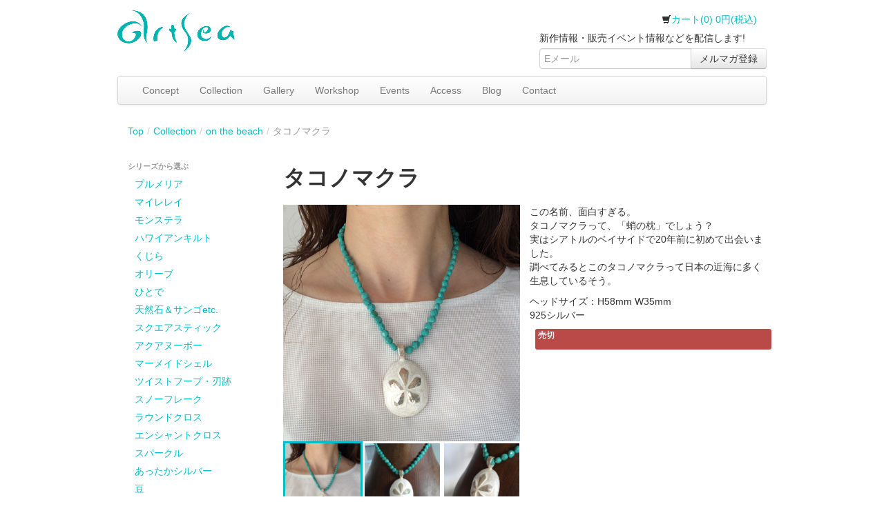

--- FILE ---
content_type: text/html; charset=utf-8
request_url: https://www.artsea.jp/products/233
body_size: 4934
content:
<!DOCTYPE html><html lang="ja"><head><meta charset="utf-8" /><title>Artsea</title><meta content="width=device-width, initial-scale=1.0" name="viewport" /><meta content="" name="description" /><link href="/assets/application-0e3f63f96e70c9cde931fe5f153c33ee.css" media="all" rel="stylesheet" type="text/css" /><style type="text/css">body {
  padding-top: 10px; /* 60px to make the container go all the way to the bottom of the topbar */
}</style><script type="text/javascript">
  var _gaq = _gaq || [];
  _gaq.push(['_setAccount', 'UA-37882178-1']);
  _gaq.push(['_trackPageview']);


  (function() {
    var ga = document.createElement('script'); ga.type = 'text/javascript'; ga.async = true;
    ga.src = ('https:' == document.location.protocol ? 'https://' : 'http://') + 'stats.g.doubleclick.net/dc.js';
    var s = document.getElementsByTagName('script')[0]; s.parentNode.insertBefore(ga, s);
  })();

</script>
<!--[if IE]><script src="http://html5shiv.googlecode.com/svn/trunk/html5.js"></script><![endif]--><meta content="authenticity_token" name="csrf-param" />
<meta content="19G5d6AltfB3xyTsVcOu4AJzzfcxNtIrQ2bbbL4hCvY=" name="csrf-token" /></head><body><div class="container"><div class="clearfix" id="header"><div id="logo"><a href="/"><img alt="artsea" src="/assets/artsea_logo-0a7a9dbd24e47f1eee05e60c3ee89cf4.png" /></a></div><div id="header-right"><div class="clearfix"><ul class="nav nav-pills pull-right"><li><a href="/cart"><i class="icon-shopping-cart"></i>カート(0)&nbsp;0円(税込)</a></li></ul></div><div id="mc_embed_signup"><form action="//artsea.us3.list-manage.com/subscribe/post?u=a1326f34f66d9f57294b400a4&amp;id=24afbf607a" class="validate" id="mc-embedded-subscribe-form" method="post" name="mc-embedded-subscribe-form" novalidate="novalidate" target="_blank"><label for="mce-EMAIL">新作情報・販売イベント情報などを配信します!</label><div class="input-append"><input class="email" id="mce-EMAIL" name="EMAIL" placeholder="Eメール" required="required" type="email" value="" /><button class="btn" type="submit">メルマガ登録</button></div></form></div></div></div><div class="navbar"><div class="navbar-inner"><button class="btn btn-navbar" data-target=".nav-collapse" data-toggle="collapse" type="button"><span class="icon-bar"></span><span class="icon-bar"></span><span class="icon-bar"></span></button><div class="nav-collapse collapse"><ul class="nav"><li class=''><a href="/concept">Concept</a></li><li class=''><a href="/categories">Collection</a></li><li class=''><a href="/galleries">Gallery</a></li><li class=''><a href="/workshops"><span class="translation_missing" title="translation missing: ja.layouts.application.workshop">Workshop</span></a></li><li class=''><a href="/events">Events</a></li><li class=''><a href="/shop"><span class="translation_missing" title="translation missing: ja.layouts.application.access">Access</span></a></li><li><a href="http://ameblo.jp/artsea/" target="_blank">Blog</a></li><li class=''><a href="/contact">Contact</a></li></ul></div></div></div><ul class="breadcrumb"><li><a href="/">Top</a><span class="divider">/</span></li><li><a href="/categories">Collection</a><span class="divider">/</span></li><li><a href="/categories/35">on the beach</a><span class="divider">/</span></li><li class="active">タコノマクラ</li></ul><div class="row"><div class="span3"><ul class="nav nav-list"><li class="nav-header">シリーズから選ぶ</li><li class=''><a href="/categories/17">プルメリア</a></li><li class=''><a href="/categories/21">マイレレイ</a></li><li class=''><a href="/categories/9">モンステラ</a></li><li class=''><a href="/categories/22">ハワイアンキルト</a></li><li class=''><a href="/categories/30">くじら</a></li><li class=''><a href="/categories/26">オリーブ</a></li><li class=''><a href="/categories/1">ひとで</a></li><li class=''><a href="/categories/32">天然石＆サンゴetc.</a></li><li class=''><a href="/categories/6">スクエアスティック</a></li><li class=''><a href="/categories/8">アクアヌーボー</a></li><li class=''><a href="/categories/11">マーメイドシェル</a></li><li class=''><a href="/categories/13">ツイストフープ・刃跡</a></li><li class=''><a href="/categories/14">スノーフレーク</a></li><li class=''><a href="/categories/18">ラウンドクロス</a></li><li class=''><a href="/categories/19">エンシャントクロス</a></li><li class=''><a href="/categories/20">スパークル</a></li><li class=''><a href="/categories/24">あったかシルバー</a></li><li class=''><a href="/categories/25">豆</a></li><li class=''><a href="/categories/28">小鉢さん</a></li><li class=''><a href="/categories/34">Ｇ Ｈ Ｉ Ｓ Ｓ Ｕ</a></li><li class=''><a href="/categories/35">on the beach</a></li><li class="divider"></li></ul><ul class="nav nav-list"><li class="nav-header">商品から選ぶ</li><li class=''><a href="/properties/1">ネックレス</a></li><li class=''><a href="/properties/2">ピアス</a></li><li class=''><a href="/properties/3">イヤリング</a></li><li class=''><a href="/properties/4">アンクレット</a></li><li class=''><a href="/properties/5">リング</a></li><li class=''><a href="/properties/6">バングル</a></li><li class=''><a href="/properties/9">ブレスレット</a></li><li class=''><a href="/properties/8">メンズにおすすめ</a></li><li class=''><a href="/properties/7">お手入れ用品</a></li></ul></div><div class="span9"><div class="page-header"><h1 id="title">タコノマクラ</h1></div><article id="mainview"><div class="row-fluid"><div class="span6"><div><div class="cycle-slideshow" data-cycle-next="#next" data-cycle-prev="#prev" data-cycle-swipe="data-cycle-swipe" data-cycle-timeout="0"><img alt="Product_tako4" src="/uploads/image/file/715/product_tako4.jpg" /><img alt="Product_tako1" src="/uploads/image/file/716/product_tako1.jpg" /><img alt="Product_tako2" src="/uploads/image/file/717/product_tako2.jpg" /></div><div class="cycle-slideshow" data-allow-wrap="false" data-cycle-carousel-fluid="data-cycle-carousel-fluid" data-cycle-carousel-visible="3" data-cycle-fx="carousel" data-cycle-timeout="0" id="cycle-2"><img alt="Product_tako4" src="/uploads/image/file/715/product_tako4.jpg" /><img alt="Product_tako1" src="/uploads/image/file/716/product_tako1.jpg" /><img alt="Product_tako2" src="/uploads/image/file/717/product_tako2.jpg" /></div></div></div><div class="span6"><p>この名前、面白すぎる。
<br />タコノマクラって、「蛸の枕」でしょう？
<br />実はシアトルのベイサイドで20年前に初めて出会いました。
<br />調べてみるとこのタコノマクラって日本の近海に多く生息しているそう。</p>

<p>ヘッドサイズ：H58mm W35mm
<br />925シルバー</p><div class="span label label-important">売切</div></div></div></article><ul class="inline" id="product_properties"><li><span class="label label-success">ネックレス</span></li></ul><div class="accordion" id="accordion1"><div class="accordion-group"><div class="accordion-heading"><a class="accordion-toggle" data-parent="#accordion1" data-toggle="collapse" href="#collapseOne">商品について</a></div><div class="accordion-body collapse" id="collapseOne"><div class="accordion-inner"><ul><li>ホームページに掲載している以外の長さのチェーンや、ペンダントヘッドのみ、チェーンのみの注文については<a href="/contact" target="_blank">contact</a>からお問い合わせください。</li><li>革ひもは天然皮を使用しているため、使っていくうちに風合いが変わっていきます。変化する風合いをお楽しみください。</li><li>天然石、天然素材のひとつひとつの色、模様の違い、多少のキズはご了承ください。</li><li>ピアスの金具（耳に触れる部分）をチタンに変更できるものもあります。ご希望のかたは<a href="/contact" target="_blank">contact</a>よりお問い合わせください。</li></ul></div></div></div><div class="accordion-group"><div class="accordion-heading"><a class="accordion-toggle" data-parent="#accordion1" data-toggle="collapse" href="#collapseTwo">お手入れ方法</a></div><div class="accordion-body collapse" id="collapseTwo"><div class="accordion-inner"><ul><li>【長く綺麗にお使いいただくために】<br />シルバーのアクセサリーは、ご使用にならないときは密閉できる袋（ジッパーのついた袋など）に入れて保管してください。酸化による変色の進行を防ぐことができます。<br />※購入された商品は密閉できる袋に入れてお届けします。</li><li>【シルバーが変色してしまったら】<br />artseaのシルバーアクセサリーは、磨きをかけずマット仕上げをすることによって柔らかい輝きのある風合いに仕上げています。銀磨きクロスで磨いてしまうと風合いを損ないますので、液体タイプのシルバークリーナーでのお手入れをおすすめいたします。（磨きをかけてある商品については、銀磨きクロスでのお手入れも可能です。）→<a href="/products/175">シルバークリーナーを購入する</a></li></ul></div></div></div><div class="accordion-group"><div class="accordion-heading"><a class="accordion-toggle" data-parent="#accordion1" data-toggle="collapse" href="#collapseThree">返品・交換について</a></div><div class="accordion-body collapse" id="collapseThree"><div class="accordion-inner"><ul><li>お届けした商品は到着後すぐにご確認ください。</li><li>返品、交換は商品到着後８日以内とさせていただきます。返品、交換の際には必ず事前にcontactからのメールまたはお電話にてご連絡ください。</li><li>また、お客様の都合による返品、交換については返送料、再送料をお客様にご負担いただきますのでご了承ください。返送された商品到着後、返品、交換のお手続きをいたします。</li></ul></div></div></div><div class="accordion-group"><div class="accordion-heading"><a class="accordion-toggle" data-parent="#accordion1" data-toggle="collapse" href="#collapseFour">発送・送料</a></div><div class="accordion-body collapse" id="collapseFour"><div class="accordion-inner"><ul><li>商品は手作りのため、お申込み受付後１～２週間以内にお届けいたします。２週間以上経過しても商品が届かない場合には、お手数ですがartseaまでお問い合わせください。</li><li>商品の在庫や制作の都合上お届けまでに２週間以上かかる場合は、お申し込み後ただちにご連絡いたします。</li><li>お申込み受付後、出荷準備に入っている場合のお申込み内容の変更はお受けできないことがありますのでご了承ください。（追加注文の場合は、別注文の取り扱いをさせていただくことがあります。）</li><li>＜送料について＞<br />１回の発送につき600円。（ただし、北海道、九州、沖縄、離島はプラス300円。）<br />１回のご注文が10,800円（税込）以上の場合は、送料は無料です。</li></ul></div></div></div></div></div></div></div><div class="footer"><div class="container"><ul class="unstyled"><li class=''><a href="/aboutus">会社概要</a></li><li class=''><a href="/privacy-policy">プライバシーポリシー</a></li><li class=''><a href="/tokushouhou">特定商取引法に基づく表記</a></li></ul><ul class="inline"><li><a href="https://www.facebook.com/artsea.jp" target="_blank"><img alt="Facebook-icon" src="/assets/facebook-icon-65bb505bf6be729344246c932ae2dd88.png" /></a></li><li><a href="https://twitter.com/artsea2" target="_blank"><img alt="Twitter-icon" src="/assets/twitter-icon-2eaa673c1d7cddf56c87be78982c6d2d.png" /></a></li></ul>&copy;2020 artsea.  All rights reserved.</div></div><script src="https://unpkg.com/popper.js@1.16.1/dist/umd/popper.min.js" type="text/javascript"></script><script src="/assets/application-6bc4012ae98ae7fdeb640b5555d505ae.js" type="text/javascript"></script><script src="https://maps.googleapis.com/maps/api/js?key=AIzaSyD7apdfPgosw-vWN_BQ7bjvQ8KgKnl2og8&sensor=false&language=ja" type="text/javascript"></script></body></html>

--- FILE ---
content_type: application/x-javascript
request_url: https://www.artsea.jp/assets/application-6bc4012ae98ae7fdeb640b5555d505ae.js
body_size: 218691
content:
/*!
 * jQuery JavaScript Library v1.9.1
 * http://jquery.com/
 *
 * Includes Sizzle.js
 * http://sizzlejs.com/
 *
 * Copyright 2005, 2012 jQuery Foundation, Inc. and other contributors
 * Released under the MIT license
 * http://jquery.org/license
 *
 * Date: 2013-2-4
 */
(function(e,t){function P(e){var t=e.length,n=b.type(e);return b.isWindow(e)?!1:e.nodeType===1&&t?!0:n==="array"||n!=="function"&&(t===0||typeof t=="number"&&t>0&&t-1 in e)}function B(e){var t=H[e]={};return b.each(e.match(E)||[],function(e,n){t[n]=!0}),t}function I(e,n,r,i){if(!b.acceptData(e))return;var s,o,u=b.expando,a=typeof n=="string",f=e.nodeType,c=f?b.cache:e,h=f?e[u]:e[u]&&u;if((!h||!c[h]||!i&&!c[h].data)&&a&&r===t)return;h||(f?e[u]=h=l.pop()||b.guid++:h=u),c[h]||(c[h]={},f||(c[h].toJSON=b.noop));if(typeof n=="object"||typeof n=="function")i?c[h]=b.extend(c[h],n):c[h].data=b.extend(c[h].data,n);return s=c[h],i||(s.data||(s.data={}),s=s.data),r!==t&&(s[b.camelCase(n)]=r),a?(o=s[n],o==null&&(o=s[b.camelCase(n)])):o=s,o}function q(e,t,n){if(!b.acceptData(e))return;var r,i,s,o=e.nodeType,u=o?b.cache:e,a=o?e[b.expando]:b.expando;if(!u[a])return;if(t){s=n?u[a]:u[a].data;if(s){b.isArray(t)?t=t.concat(b.map(t,b.camelCase)):t in s?t=[t]:(t=b.camelCase(t),t in s?t=[t]:t=t.split(" "));for(r=0,i=t.length;r<i;r++)delete s[t[r]];if(!(n?U:b.isEmptyObject)(s))return}}if(!n){delete u[a].data;if(!U(u[a]))return}o?b.cleanData([e],!0):b.support.deleteExpando||u!=u.window?delete u[a]:u[a]=null}function R(e,n,r){if(r===t&&e.nodeType===1){var i="data-"+n.replace(F,"-$1").toLowerCase();r=e.getAttribute(i);if(typeof r=="string"){try{r=r==="true"?!0:r==="false"?!1:r==="null"?null:+r+""===r?+r:j.test(r)?b.parseJSON(r):r}catch(s){}b.data(e,n,r)}else r=t}return r}function U(e){var t;for(t in e){if(t==="data"&&b.isEmptyObject(e[t]))continue;if(t!=="toJSON")return!1}return!0}function it(){return!0}function st(){return!1}function ct(e,t){do e=e[t];while(e&&e.nodeType!==1);return e}function ht(e,t,n){t=t||0;if(b.isFunction(t))return b.grep(e,function(e,r){var i=!!t.call(e,r,e);return i===n});if(t.nodeType)return b.grep(e,function(e){return e===t===n});if(typeof t=="string"){var r=b.grep(e,function(e){return e.nodeType===1});if(at.test(t))return b.filter(t,r,!n);t=b.filter(t,r)}return b.grep(e,function(e){return b.inArray(e,t)>=0===n})}function pt(e){var t=dt.split("|"),n=e.createDocumentFragment();if(n.createElement)while(t.length)n.createElement(t.pop());return n}function Mt(e,t){return e.getElementsByTagName(t)[0]||e.appendChild(e.ownerDocument.createElement(t))}function _t(e){var t=e.getAttributeNode("type");return e.type=(t&&t.specified)+"/"+e.type,e}function Dt(e){var t=Ct.exec(e.type);return t?e.type=t[1]:e.removeAttribute("type"),e}function Pt(e,t){var n,r=0;for(;(n=e[r])!=null;r++)b._data(n,"globalEval",!t||b._data(t[r],"globalEval"))}function Ht(e,t){if(t.nodeType!==1||!b.hasData(e))return;var n,r,i,s=b._data(e),o=b._data(t,s),u=s.events;if(u){delete o.handle,o.events={};for(n in u)for(r=0,i=u[n].length;r<i;r++)b.event.add(t,n,u[n][r])}o.data&&(o.data=b.extend({},o.data))}function Bt(e,t){var n,r,i;if(t.nodeType!==1)return;n=t.nodeName.toLowerCase();if(!b.support.noCloneEvent&&t[b.expando]){i=b._data(t);for(r in i.events)b.removeEvent(t,r,i.handle);t.removeAttribute(b.expando)}if(n==="script"&&t.text!==e.text)_t(t).text=e.text,Dt(t);else if(n==="object")t.parentNode&&(t.outerHTML=e.outerHTML),b.support.html5Clone&&e.innerHTML&&!b.trim(t.innerHTML)&&(t.innerHTML=e.innerHTML);else if(n==="input"&&xt.test(e.type))t.defaultChecked=t.checked=e.checked,t.value!==e.value&&(t.value=e.value);else if(n==="option")t.defaultSelected=t.selected=e.defaultSelected;else if(n==="input"||n==="textarea")t.defaultValue=e.defaultValue}function jt(e,n){var r,s,o=0,u=typeof e.getElementsByTagName!==i?e.getElementsByTagName(n||"*"):typeof e.querySelectorAll!==i?e.querySelectorAll(n||"*"):t;if(!u)for(u=[],r=e.childNodes||e;(s=r[o])!=null;o++)!n||b.nodeName(s,n)?u.push(s):b.merge(u,jt(s,n));return n===t||n&&b.nodeName(e,n)?b.merge([e],u):u}function Ft(e){xt.test(e.type)&&(e.defaultChecked=e.checked)}function tn(e,t){if(t in e)return t;var n=t.charAt(0).toUpperCase()+t.slice(1),r=t,i=en.length;while(i--){t=en[i]+n;if(t in e)return t}return r}function nn(e,t){return e=t||e,b.css(e,"display")==="none"||!b.contains(e.ownerDocument,e)}function rn(e,t){var n,r,i,s=[],o=0,u=e.length;for(;o<u;o++){r=e[o];if(!r.style)continue;s[o]=b._data(r,"olddisplay"),n=r.style.display,t?(!s[o]&&n==="none"&&(r.style.display=""),r.style.display===""&&nn(r)&&(s[o]=b._data(r,"olddisplay",an(r.nodeName)))):s[o]||(i=nn(r),(n&&n!=="none"||!i)&&b._data(r,"olddisplay",i?n:b.css(r,"display")))}for(o=0;o<u;o++){r=e[o];if(!r.style)continue;if(!t||r.style.display==="none"||r.style.display==="")r.style.display=t?s[o]||"":"none"}return e}function sn(e,t,n){var r=$t.exec(t);return r?Math.max(0,r[1]-(n||0))+(r[2]||"px"):t}function on(e,t,n,r,i){var s=n===(r?"border":"content")?4:t==="width"?1:0,o=0;for(;s<4;s+=2)n==="margin"&&(o+=b.css(e,n+Zt[s],!0,i)),r?(n==="content"&&(o-=b.css(e,"padding"+Zt[s],!0,i)),n!=="margin"&&(o-=b.css(e,"border"+Zt[s]+"Width",!0,i))):(o+=b.css(e,"padding"+Zt[s],!0,i),n!=="padding"&&(o+=b.css(e,"border"+Zt[s]+"Width",!0,i)));return o}function un(e,t,n){var r=!0,i=t==="width"?e.offsetWidth:e.offsetHeight,s=qt(e),o=b.support.boxSizing&&b.css(e,"boxSizing",!1,s)==="border-box";if(i<=0||i==null){i=Rt(e,t,s);if(i<0||i==null)i=e.style[t];if(Jt.test(i))return i;r=o&&(b.support.boxSizingReliable||i===e.style[t]),i=parseFloat(i)||0}return i+on(e,t,n||(o?"border":"content"),r,s)+"px"}function an(e){var t=s,n=Qt[e];if(!n){n=fn(e,t);if(n==="none"||!n)It=(It||b("<iframe frameborder='0' width='0' height='0'/>").css("cssText","display:block !important")).appendTo(t.documentElement),t=(It[0].contentWindow||It[0].contentDocument).document,t.write("<!doctype html><html><body>"),t.close(),n=fn(e,t),It.detach();Qt[e]=n}return n}function fn(e,t){var n=b(t.createElement(e)).appendTo(t.body),r=b.css(n[0],"display");return n.remove(),r}function vn(e,t,n,r){var i;if(b.isArray(t))b.each(t,function(t,i){n||cn.test(e)?r(e,i):vn(e+"["+(typeof i=="object"?t:"")+"]",i,n,r)});else if(!n&&b.type(t)==="object")for(i in t)vn(e+"["+i+"]",t[i],n,r);else r(e,t)}function _n(e){return function(t,n){typeof t!="string"&&(n=t,t="*");var r,i=0,s=t.toLowerCase().match(E)||[];if(b.isFunction(n))while(r=s[i++])r[0]==="+"?(r=r.slice(1)||"*",(e[r]=e[r]||[]).unshift(n)):(e[r]=e[r]||[]).push(n)}}function Dn(e,t,n,r){function o(u){var a;return i[u]=!0,b.each(e[u]||[],function(e,u){var f=u(t,n,r);if(typeof f=="string"&&!s&&!i[f])return t.dataTypes.unshift(f),o(f),!1;if(s)return!(a=f)}),a}var i={},s=e===An;return o(t.dataTypes[0])||!i["*"]&&o("*")}function Pn(e,n){var r,i,s=b.ajaxSettings.flatOptions||{};for(i in n)n[i]!==t&&((s[i]?e:r||(r={}))[i]=n[i]);return r&&b.extend(!0,e,r),e}function Hn(e,n,r){var i,s,o,u,a=e.contents,f=e.dataTypes,l=e.responseFields;for(u in l)u in r&&(n[l[u]]=r[u]);while(f[0]==="*")f.shift(),s===t&&(s=e.mimeType||n.getResponseHeader("Content-Type"));if(s)for(u in a)if(a[u]&&a[u].test(s)){f.unshift(u);break}if(f[0]in r)o=f[0];else{for(u in r){if(!f[0]||e.converters[u+" "+f[0]]){o=u;break}i||(i=u)}o=o||i}if(o)return o!==f[0]&&f.unshift(o),r[o]}function Bn(e,t){var n,r,i,s,o={},u=0,a=e.dataTypes.slice(),f=a[0];e.dataFilter&&(t=e.dataFilter(t,e.dataType));if(a[1])for(i in e.converters)o[i.toLowerCase()]=e.converters[i];for(;r=a[++u];)if(r!=="*"){if(f!=="*"&&f!==r){i=o[f+" "+r]||o["* "+r];if(!i)for(n in o){s=n.split(" ");if(s[1]===r){i=o[f+" "+s[0]]||o["* "+s[0]];if(i){i===!0?i=o[n]:o[n]!==!0&&(r=s[0],a.splice(u--,0,r));break}}}if(i!==!0)if(i&&e["throws"])t=i(t);else try{t=i(t)}catch(l){return{state:"parsererror",error:i?l:"No conversion from "+f+" to "+r}}}f=r}return{state:"success",data:t}}function zn(){try{return new e.XMLHttpRequest}catch(t){}}function Wn(){try{return new e.ActiveXObject("Microsoft.XMLHTTP")}catch(t){}}function Yn(){return setTimeout(function(){Xn=t}),Xn=b.now()}function Zn(e,t){b.each(t,function(t,n){var r=(Gn[t]||[]).concat(Gn["*"]),i=0,s=r.length;for(;i<s;i++)if(r[i].call(e,t,n))return})}function er(e,t,n){var r,i,s=0,o=Qn.length,u=b.Deferred().always(function(){delete a.elem}),a=function(){if(i)return!1;var t=Xn||Yn(),n=Math.max(0,f.startTime+f.duration-t),r=n/f.duration||0,s=1-r,o=0,a=f.tweens.length;for(;o<a;o++)f.tweens[o].run(s);return u.notifyWith(e,[f,s,n]),s<1&&a?n:(u.resolveWith(e,[f]),!1)},f=u.promise({elem:e,props:b.extend({},t),opts:b.extend(!0,{specialEasing:{}},n),originalProperties:t,originalOptions:n,startTime:Xn||Yn(),duration:n.duration,tweens:[],createTween:function(t,n){var r=b.Tween(e,f.opts,t,n,f.opts.specialEasing[t]||f.opts.easing);return f.tweens.push(r),r},stop:function(t){var n=0,r=t?f.tweens.length:0;if(i)return this;i=!0;for(;n<r;n++)f.tweens[n].run(1);return t?u.resolveWith(e,[f,t]):u.rejectWith(e,[f,t]),this}}),l=f.props;tr(l,f.opts.specialEasing);for(;s<o;s++){r=Qn[s].call(f,e,l,f.opts);if(r)return r}return Zn(f,l),b.isFunction(f.opts.start)&&f.opts.start.call(e,f),b.fx.timer(b.extend(a,{elem:e,anim:f,queue:f.opts.queue})),f.progress(f.opts.progress).done(f.opts.done,f.opts.complete).fail(f.opts.fail).always(f.opts.always)}function tr(e,t){var n,r,i,s,o;for(i in e){r=b.camelCase(i),s=t[r],n=e[i],b.isArray(n)&&(s=n[1],n=e[i]=n[0]),i!==r&&(e[r]=n,delete e[i]),o=b.cssHooks[r];if(o&&"expand"in o){n=o.expand(n),delete e[r];for(i in n)i in e||(e[i]=n[i],t[i]=s)}else t[r]=s}}function nr(e,t,n){var r,i,s,o,u,a,f,l,c,h=this,p=e.style,d={},v=[],m=e.nodeType&&nn(e);n.queue||(l=b._queueHooks(e,"fx"),l.unqueued==null&&(l.unqueued=0,c=l.empty.fire,l.empty.fire=function(){l.unqueued||c()}),l.unqueued++,h.always(function(){h.always(function(){l.unqueued--,b.queue(e,"fx").length||l.empty.fire()})})),e.nodeType===1&&("height"in t||"width"in t)&&(n.overflow=[p.overflow,p.overflowX,p.overflowY],b.css(e,"display")==="inline"&&b.css(e,"float")==="none"&&(!b.support.inlineBlockNeedsLayout||an(e.nodeName)==="inline"?p.display="inline-block":p.zoom=1)),n.overflow&&(p.overflow="hidden",b.support.shrinkWrapBlocks||h.always(function(){p.overflow=n.overflow[0],p.overflowX=n.overflow[1],p.overflowY=n.overflow[2]}));for(i in t){o=t[i];if($n.exec(o)){delete t[i],a=a||o==="toggle";if(o===(m?"hide":"show"))continue;v.push(i)}}s=v.length;if(s){u=b._data(e,"fxshow")||b._data(e,"fxshow",{}),"hidden"in u&&(m=u.hidden),a&&(u.hidden=!m),m?b(e).show():h.done(function(){b(e).hide()}),h.done(function(){var t;b._removeData(e,"fxshow");for(t in d)b.style(e,t,d[t])});for(i=0;i<s;i++)r=v[i],f=h.createTween(r,m?u[r]:0),d[r]=u[r]||b.style(e,r),r in u||(u[r]=f.start,m&&(f.end=f.start,f.start=r==="width"||r==="height"?1:0))}}function rr(e,t,n,r,i){return new rr.prototype.init(e,t,n,r,i)}function ir(e,t){var n,r={height:e},i=0;t=t?1:0;for(;i<4;i+=2-t)n=Zt[i],r["margin"+n]=r["padding"+n]=e;return t&&(r.opacity=r.width=e),r}function sr(e){return b.isWindow(e)?e:e.nodeType===9?e.defaultView||e.parentWindow:!1}var n,r,i=typeof t,s=e.document,o=e.location,u=e.jQuery,a=e.$,f={},l=[],c="1.9.1",h=l.concat,p=l.push,d=l.slice,v=l.indexOf,m=f.toString,g=f.hasOwnProperty,y=c.trim,b=function(e,t){return new b.fn.init(e,t,r)},w=/[+-]?(?:\d*\.|)\d+(?:[eE][+-]?\d+|)/.source,E=/\S+/g,S=/^[\s\uFEFF\xA0]+|[\s\uFEFF\xA0]+$/g,x=/^(?:(<[\w\W]+>)[^>]*|#([\w-]*))$/,T=/^<(\w+)\s*\/?>(?:<\/\1>|)$/,N=/^[\],:{}\s]*$/,C=/(?:^|:|,)(?:\s*\[)+/g,k=/\\(?:["\\\/bfnrt]|u[\da-fA-F]{4})/g,L=/"[^"\\\r\n]*"|true|false|null|-?(?:\d+\.|)\d+(?:[eE][+-]?\d+|)/g,A=/^-ms-/,O=/-([\da-z])/gi,M=function(e,t){return t.toUpperCase()},_=function(e){if(s.addEventListener||e.type==="load"||s.readyState==="complete")D(),b.ready()},D=function(){s.addEventListener?(s.removeEventListener("DOMContentLoaded",_,!1),e.removeEventListener("load",_,!1)):(s.detachEvent("onreadystatechange",_),e.detachEvent("onload",_))};b.fn=b.prototype={jquery:c,constructor:b,init:function(e,n,r){var i,o;if(!e)return this;if(typeof e=="string"){e.charAt(0)==="<"&&e.charAt(e.length-1)===">"&&e.length>=3?i=[null,e,null]:i=x.exec(e);if(i&&(i[1]||!n)){if(i[1]){n=n instanceof b?n[0]:n,b.merge(this,b.parseHTML(i[1],n&&n.nodeType?n.ownerDocument||n:s,!0));if(T.test(i[1])&&b.isPlainObject(n))for(i in n)b.isFunction(this[i])?this[i](n[i]):this.attr(i,n[i]);return this}o=s.getElementById(i[2]);if(o&&o.parentNode){if(o.id!==i[2])return r.find(e);this.length=1,this[0]=o}return this.context=s,this.selector=e,this}return!n||n.jquery?(n||r).find(e):this.constructor(n).find(e)}return e.nodeType?(this.context=this[0]=e,this.length=1,this):b.isFunction(e)?r.ready(e):(e.selector!==t&&(this.selector=e.selector,this.context=e.context),b.makeArray(e,this))},selector:"",length:0,size:function(){return this.length},toArray:function(){return d.call(this)},get:function(e){return e==null?this.toArray():e<0?this[this.length+e]:this[e]},pushStack:function(e){var t=b.merge(this.constructor(),e);return t.prevObject=this,t.context=this.context,t},each:function(e,t){return b.each(this,e,t)},ready:function(e){return b.ready.promise().done(e),this},slice:function(){return this.pushStack(d.apply(this,arguments))},first:function(){return this.eq(0)},last:function(){return this.eq(-1)},eq:function(e){var t=this.length,n=+e+(e<0?t:0);return this.pushStack(n>=0&&n<t?[this[n]]:[])},map:function(e){return this.pushStack(b.map(this,function(t,n){return e.call(t,n,t)}))},end:function(){return this.prevObject||this.constructor(null)},push:p,sort:[].sort,splice:[].splice},b.fn.init.prototype=b.fn,b.extend=b.fn.extend=function(){var e,n,r,i,s,o,u=arguments[0]||{},a=1,f=arguments.length,l=!1;typeof u=="boolean"&&(l=u,u=arguments[1]||{},a=2),typeof u!="object"&&!b.isFunction(u)&&(u={}),f===a&&(u=this,--a);for(;a<f;a++)if((s=arguments[a])!=null)for(i in s){e=u[i],r=s[i];if(u===r)continue;l&&r&&(b.isPlainObject(r)||(n=b.isArray(r)))?(n?(n=!1,o=e&&b.isArray(e)?e:[]):o=e&&b.isPlainObject(e)?e:{},u[i]=b.extend(l,o,r)):r!==t&&(u[i]=r)}return u},b.extend({noConflict:function(t){return e.$===b&&(e.$=a),t&&e.jQuery===b&&(e.jQuery=u),b},isReady:!1,readyWait:1,holdReady:function(e){e?b.readyWait++:b.ready(!0)},ready:function(e){if(e===!0?--b.readyWait:b.isReady)return;if(!s.body)return setTimeout(b.ready);b.isReady=!0;if(e!==!0&&--b.readyWait>0)return;n.resolveWith(s,[b]),b.fn.trigger&&b(s).trigger("ready").off("ready")},isFunction:function(e){return b.type(e)==="function"},isArray:Array.isArray||function(e){return b.type(e)==="array"},isWindow:function(e){return e!=null&&e==e.window},isNumeric:function(e){return!isNaN(parseFloat(e))&&isFinite(e)},type:function(e){return e==null?String(e):typeof e=="object"||typeof e=="function"?f[m.call(e)]||"object":typeof e},isPlainObject:function(e){if(!e||b.type(e)!=="object"||e.nodeType||b.isWindow(e))return!1;try{if(e.constructor&&!g.call(e,"constructor")&&!g.call(e.constructor.prototype,"isPrototypeOf"))return!1}catch(n){return!1}var r;for(r in e);return r===t||g.call(e,r)},isEmptyObject:function(e){var t;for(t in e)return!1;return!0},error:function(e){throw new Error(e)},parseHTML:function(e,t,n){if(!e||typeof e!="string")return null;typeof t=="boolean"&&(n=t,t=!1),t=t||s;var r=T.exec(e),i=!n&&[];return r?[t.createElement(r[1])]:(r=b.buildFragment([e],t,i),i&&b(i).remove(),b.merge([],r.childNodes))},parseJSON:function(t){if(e.JSON&&e.JSON.parse)return e.JSON.parse(t);if(t===null)return t;if(typeof t=="string"){t=b.trim(t);if(t&&N.test(t.replace(k,"@").replace(L,"]").replace(C,"")))return(new Function("return "+t))()}b.error("Invalid JSON: "+t)},parseXML:function(n){var r,i;if(!n||typeof n!="string")return null;try{e.DOMParser?(i=new DOMParser,r=i.parseFromString(n,"text/xml")):(r=new ActiveXObject("Microsoft.XMLDOM"),r.async="false",r.loadXML(n))}catch(s){r=t}return(!r||!r.documentElement||r.getElementsByTagName("parsererror").length)&&b.error("Invalid XML: "+n),r},noop:function(){},globalEval:function(t){t&&b.trim(t)&&(e.execScript||function(t){e.eval.call(e,t)})(t)},camelCase:function(e){return e.replace(A,"ms-").replace(O,M)},nodeName:function(e,t){return e.nodeName&&e.nodeName.toLowerCase()===t.toLowerCase()},each:function(e,t,n){var r,i=0,s=e.length,o=P(e);if(n)if(o)for(;i<s;i++){r=t.apply(e[i],n);if(r===!1)break}else for(i in e){r=t.apply(e[i],n);if(r===!1)break}else if(o)for(;i<s;i++){r=t.call(e[i],i,e[i]);if(r===!1)break}else for(i in e){r=t.call(e[i],i,e[i]);if(r===!1)break}return e},trim:y&&!y.call("﻿ ")?function(e){return e==null?"":y.call(e)}:function(e){return e==null?"":(e+"").replace(S,"")},makeArray:function(e,t){var n=t||[];return e!=null&&(P(Object(e))?b.merge(n,typeof e=="string"?[e]:e):p.call(n,e)),n},inArray:function(e,t,n){var r;if(t){if(v)return v.call(t,e,n);r=t.length,n=n?n<0?Math.max(0,r+n):n:0;for(;n<r;n++)if(n in t&&t[n]===e)return n}return-1},merge:function(e,n){var r=n.length,i=e.length,s=0;if(typeof r=="number")for(;s<r;s++)e[i++]=n[s];else while(n[s]!==t)e[i++]=n[s++];return e.length=i,e},grep:function(e,t,n){var r,i=[],s=0,o=e.length;n=!!n;for(;s<o;s++)r=!!t(e[s],s),n!==r&&i.push(e[s]);return i},map:function(e,t,n){var r,i=0,s=e.length,o=P(e),u=[];if(o)for(;i<s;i++)r=t(e[i],i,n),r!=null&&(u[u.length]=r);else for(i in e)r=t(e[i],i,n),r!=null&&(u[u.length]=r);return h.apply([],u)},guid:1,proxy:function(e,n){var r,i,s;return typeof n=="string"&&(s=e[n],n=e,e=s),b.isFunction(e)?(r=d.call(arguments,2),i=function(){return e.apply(n||this,r.concat(d.call(arguments)))},i.guid=e.guid=e.guid||b.guid++,i):t},access:function(e,n,r,i,s,o,u){var a=0,f=e.length,l=r==null;if(b.type(r)==="object"){s=!0;for(a in r)b.access(e,n,a,r[a],!0,o,u)}else if(i!==t){s=!0,b.isFunction(i)||(u=!0),l&&(u?(n.call(e,i),n=null):(l=n,n=function(e,t,n){return l.call(b(e),n)}));if(n)for(;a<f;a++)n(e[a],r,u?i:i.call(e[a],a,n(e[a],r)))}return s?e:l?n.call(e):f?n(e[0],r):o},now:function(){return(new Date).getTime()}}),b.ready.promise=function(t){if(!n){n=b.Deferred();if(s.readyState==="complete")setTimeout(b.ready);else if(s.addEventListener)s.addEventListener("DOMContentLoaded",_,!1),e.addEventListener("load",_,!1);else{s.attachEvent("onreadystatechange",_),e.attachEvent("onload",_);var r=!1;try{r=e.frameElement==null&&s.documentElement}catch(i){}r&&r.doScroll&&function o(){if(!b.isReady){try{r.doScroll("left")}catch(e){return setTimeout(o,50)}D(),b.ready()}}()}}return n.promise(t)},b.each("Boolean Number String Function Array Date RegExp Object Error".split(" "),function(e,t){f["[object "+t+"]"]=t.toLowerCase()}),r=b(s);var H={};b.Callbacks=function(e){e=typeof e=="string"?H[e]||B(e):b.extend({},e);var n,r,i,s,o,u,a=[],f=!e.once&&[],l=function(t){r=e.memory&&t,i=!0,o=u||0,u=0,s=a.length,n=!0;for(;a&&o<s;o++)if(a[o].apply(t[0],t[1])===!1&&e.stopOnFalse){r=!1;break}n=!1,a&&(f?f.length&&l(f.shift()):r?a=[]:c.disable())},c={add:function(){if(a){var t=a.length;(function i(t){b.each(t,function(t,n){var r=b.type(n);r==="function"?(!e.unique||!c.has(n))&&a.push(n):n&&n.length&&r!=="string"&&i(n)})})(arguments),n?s=a.length:r&&(u=t,l(r))}return this},remove:function(){return a&&b.each(arguments,function(e,t){var r;while((r=b.inArray(t,a,r))>-1)a.splice(r,1),n&&(r<=s&&s--,r<=o&&o--)}),this},has:function(e){return e?b.inArray(e,a)>-1:!!a&&!!a.length},empty:function(){return a=[],this},disable:function(){return a=f=r=t,this},disabled:function(){return!a},lock:function(){return f=t,r||c.disable(),this},locked:function(){return!f},fireWith:function(e,t){return t=t||[],t=[e,t.slice?t.slice():t],a&&(!i||f)&&(n?f.push(t):l(t)),this},fire:function(){return c.fireWith(this,arguments),this},fired:function(){return!!i}};return c},b.extend({Deferred:function(e){var t=[["resolve","done",b.Callbacks("once memory"),"resolved"],["reject","fail",b.Callbacks("once memory"),"rejected"],["notify","progress",b.Callbacks("memory")]],n="pending",r={state:function(){return n},always:function(){return i.done(arguments).fail(arguments),this},then:function(){var e=arguments;return b.Deferred(function(n){b.each(t,function(t,s){var o=s[0],u=b.isFunction(e[t])&&e[t];i[s[1]](function(){var e=u&&u.apply(this,arguments);e&&b.isFunction(e.promise)?e.promise().done(n.resolve).fail(n.reject).progress(n.notify):n[o+"With"](this===r?n.promise():this,u?[e]:arguments)})}),e=null}).promise()},promise:function(e){return e!=null?b.extend(e,r):r}},i={};return r.pipe=r.then,b.each(t,function(e,s){var o=s[2],u=s[3];r[s[1]]=o.add,u&&o.add(function(){n=u},t[e^1][2].disable,t[2][2].lock),i[s[0]]=function(){return i[s[0]+"With"](this===i?r:this,arguments),this},i[s[0]+"With"]=o.fireWith}),r.promise(i),e&&e.call(i,i),i},when:function(e){var t=0,n=d.call(arguments),r=n.length,i=r!==1||e&&b.isFunction(e.promise)?r:0,s=i===1?e:b.Deferred(),o=function(e,t,n){return function(r){t[e]=this,n[e]=arguments.length>1?d.call(arguments):r,n===u?s.notifyWith(t,n):--i||s.resolveWith(t,n)}},u,a,f;if(r>1){u=new Array(r),a=new Array(r),f=new Array(r);for(;t<r;t++)n[t]&&b.isFunction(n[t].promise)?n[t].promise().done(o(t,f,n)).fail(s.reject).progress(o(t,a,u)):--i}return i||s.resolveWith(f,n),s.promise()}}),b.support=function(){var t,n,r,o,u,a,f,l,c,h,p=s.createElement("div");p.setAttribute("className","t"),p.innerHTML="  <link/><table></table><a href='/a'>a</a><input type='checkbox'/>",n=p.getElementsByTagName("*"),r=p.getElementsByTagName("a")[0];if(!n||!r||!n.length)return{};u=s.createElement("select"),f=u.appendChild(s.createElement("option")),o=p.getElementsByTagName("input")[0],r.style.cssText="top:1px;float:left;opacity:.5",t={getSetAttribute:p.className!=="t",leadingWhitespace:p.firstChild.nodeType===3,tbody:!p.getElementsByTagName("tbody").length,htmlSerialize:!!p.getElementsByTagName("link").length,style:/top/.test(r.getAttribute("style")),hrefNormalized:r.getAttribute("href")==="/a",opacity:/^0.5/.test(r.style.opacity),cssFloat:!!r.style.cssFloat,checkOn:!!o.value,optSelected:f.selected,enctype:!!s.createElement("form").enctype,html5Clone:s.createElement("nav").cloneNode(!0).outerHTML!=="<:nav></:nav>",boxModel:s.compatMode==="CSS1Compat",deleteExpando:!0,noCloneEvent:!0,inlineBlockNeedsLayout:!1,shrinkWrapBlocks:!1,reliableMarginRight:!0,boxSizingReliable:!0,pixelPosition:!1},o.checked=!0,t.noCloneChecked=o.cloneNode(!0).checked,u.disabled=!0,t.optDisabled=!f.disabled;try{delete p.test}catch(d){t.deleteExpando=!1}o=s.createElement("input"),o.setAttribute("value",""),t.input=o.getAttribute("value")==="",o.value="t",o.setAttribute("type","radio"),t.radioValue=o.value==="t",o.setAttribute("checked","t"),o.setAttribute("name","t"),a=s.createDocumentFragment(),a.appendChild(o),t.appendChecked=o.checked,t.checkClone=a.cloneNode(!0).cloneNode(!0).lastChild.checked,p.attachEvent&&(p.attachEvent("onclick",function(){t.noCloneEvent=!1}),p.cloneNode(!0).click());for(h in{submit:!0,change:!0,focusin:!0})p.setAttribute(l="on"+h,"t"),t[h+"Bubbles"]=l in e||p.attributes[l].expando===!1;return p.style.backgroundClip="content-box",p.cloneNode(!0).style.backgroundClip="",t.clearCloneStyle=p.style.backgroundClip==="content-box",b(function(){var n,r,o,u="padding:0;margin:0;border:0;display:block;box-sizing:content-box;-moz-box-sizing:content-box;-webkit-box-sizing:content-box;",a=s.getElementsByTagName("body")[0];if(!a)return;n=s.createElement("div"),n.style.cssText="border:0;width:0;height:0;position:absolute;top:0;left:-9999px;margin-top:1px",a.appendChild(n).appendChild(p),p.innerHTML="<table><tr><td></td><td>t</td></tr></table>",o=p.getElementsByTagName("td"),o[0].style.cssText="padding:0;margin:0;border:0;display:none",c=o[0].offsetHeight===0,o[0].style.display="",o[1].style.display="none",t.reliableHiddenOffsets=c&&o[0].offsetHeight===0,p.innerHTML="",p.style.cssText="box-sizing:border-box;-moz-box-sizing:border-box;-webkit-box-sizing:border-box;padding:1px;border:1px;display:block;width:4px;margin-top:1%;position:absolute;top:1%;",t.boxSizing=p.offsetWidth===4,t.doesNotIncludeMarginInBodyOffset=a.offsetTop!==1,e.getComputedStyle&&(t.pixelPosition=(e.getComputedStyle(p,null)||{}).top!=="1%",t.boxSizingReliable=(e.getComputedStyle(p,null)||{width:"4px"}).width==="4px",r=p.appendChild(s.createElement("div")),r.style.cssText=p.style.cssText=u,r.style.marginRight=r.style.width="0",p.style.width="1px",t.reliableMarginRight=!parseFloat((e.getComputedStyle(r,null)||{}).marginRight)),typeof p.style.zoom!==i&&(p.innerHTML="",p.style.cssText=u+"width:1px;padding:1px;display:inline;zoom:1",t.inlineBlockNeedsLayout=p.offsetWidth===3,p.style.display="block",p.innerHTML="<div></div>",p.firstChild.style.width="5px",t.shrinkWrapBlocks=p.offsetWidth!==3,t.inlineBlockNeedsLayout&&(a.style.zoom=1)),a.removeChild(n),n=p=o=r=null}),n=u=a=f=r=o=null,t}();var j=/(?:\{[\s\S]*\}|\[[\s\S]*\])$/,F=/([A-Z])/g;b.extend({cache:{},expando:"jQuery"+(c+Math.random()).replace(/\D/g,""),noData:{embed:!0,object:"clsid:D27CDB6E-AE6D-11cf-96B8-444553540000",applet:!0},hasData:function(e){return e=e.nodeType?b.cache[e[b.expando]]:e[b.expando],!!e&&!U(e)},data:function(e,t,n){return I(e,t,n)},removeData:function(e,t){return q(e,t)},_data:function(e,t,n){return I(e,t,n,!0)},_removeData:function(e,t){return q(e,t,!0)},acceptData:function(e){if(e.nodeType&&e.nodeType!==1&&e.nodeType!==9)return!1;var t=e.nodeName&&b.noData[e.nodeName.toLowerCase()];return!t||t!==!0&&e.getAttribute("classid")===t}}),b.fn.extend({data:function(e,n){var r,i,s=this[0],o=0,u=null;if(e===t){if(this.length){u=b.data(s);if(s.nodeType===1&&!b._data(s,"parsedAttrs")){r=s.attributes;for(;o<r.length;o++)i=r[o].name,i.indexOf("data-")||(i=b.camelCase(i.slice(5)),R(s,i,u[i]));b._data(s,"parsedAttrs",!0)}}return u}return typeof e=="object"?this.each(function(){b.data(this,e)}):b.access(this,function(n){if(n===t)return s?R(s,e,b.data(s,e)):null;this.each(function(){b.data(this,e,n)})},null,n,arguments.length>1,null,!0)},removeData:function(e){return this.each(function(){b.removeData(this,e)})}}),b.extend({queue:function(e,t,n){var r;if(e)return t=(t||"fx")+"queue",r=b._data(e,t),n&&(!r||b.isArray(n)?r=b._data(e,t,b.makeArray(n)):r.push(n)),r||[]},dequeue:function(e,t){t=t||"fx";var n=b.queue(e,t),r=n.length,i=n.shift(),s=b._queueHooks(e,t),o=function(){b.dequeue(e,t)};i==="inprogress"&&(i=n.shift(),r--),s.cur=i,i&&(t==="fx"&&n.unshift("inprogress"),delete s.stop,i.call(e,o,s)),!r&&s&&s.empty.fire()},_queueHooks:function(e,t){var n=t+"queueHooks";return b._data(e,n)||b._data(e,n,{empty:b.Callbacks("once memory").add(function(){b._removeData(e,t+"queue"),b._removeData(e,n)})})}}),b.fn.extend({queue:function(e,n){var r=2;return typeof e!="string"&&(n=e,e="fx",r--),arguments.length<r?b.queue(this[0],e):n===t?this:this.each(function(){var t=b.queue(this,e,n);b._queueHooks(this,e),e==="fx"&&t[0]!=="inprogress"&&b.dequeue(this,e)})},dequeue:function(e){return this.each(function(){b.dequeue(this,e)})},delay:function(e,t){return e=b.fx?b.fx.speeds[e]||e:e,t=t||"fx",this.queue(t,function(t,n){var r=setTimeout(t,e);n.stop=function(){clearTimeout(r)}})},clearQueue:function(e){return this.queue(e||"fx",[])},promise:function(e,n){var r,i=1,s=b.Deferred(),o=this,u=this.length,a=function(){--i||s.resolveWith(o,[o])};typeof e!="string"&&(n=e,e=t),e=e||"fx";while(u--)r=b._data(o[u],e+"queueHooks"),r&&r.empty&&(i++,r.empty.add(a));return a(),s.promise(n)}});var z,W,X=/[\t\r\n]/g,V=/\r/g,$=/^(?:input|select|textarea|button|object)$/i,J=/^(?:a|area)$/i,K=/^(?:checked|selected|autofocus|autoplay|async|controls|defer|disabled|hidden|loop|multiple|open|readonly|required|scoped)$/i,Q=/^(?:checked|selected)$/i,G=b.support.getSetAttribute,Y=b.support.input;b.fn.extend({attr:function(e,t){return b.access(this,b.attr,e,t,arguments.length>1)},removeAttr:function(e){return this.each(function(){b.removeAttr(this,e)})},prop:function(e,t){return b.access(this,b.prop,e,t,arguments.length>1)},removeProp:function(e){return e=b.propFix[e]||e,this.each(function(){try{this[e]=t,delete this[e]}catch(n){}})},addClass:function(e){var t,n,r,i,s,o=0,u=this.length,a=typeof e=="string"&&e;if(b.isFunction(e))return this.each(function(t){b(this).addClass(e.call(this,t,this.className))});if(a){t=(e||"").match(E)||[];for(;o<u;o++){n=this[o],r=n.nodeType===1&&(n.className?(" "+n.className+" ").replace(X," "):" ");if(r){s=0;while(i=t[s++])r.indexOf(" "+i+" ")<0&&(r+=i+" ");n.className=b.trim(r)}}}return this},removeClass:function(e){var t,n,r,i,s,o=0,u=this.length,a=arguments.length===0||typeof e=="string"&&e;if(b.isFunction(e))return this.each(function(t){b(this).removeClass(e.call(this,t,this.className))});if(a){t=(e||"").match(E)||[];for(;o<u;o++){n=this[o],r=n.nodeType===1&&(n.className?(" "+n.className+" ").replace(X," "):"");if(r){s=0;while(i=t[s++])while(r.indexOf(" "+i+" ")>=0)r=r.replace(" "+i+" "," ");n.className=e?b.trim(r):""}}}return this},toggleClass:function(e,t){var n=typeof e,r=typeof t=="boolean";return b.isFunction(e)?this.each(function(n){b(this).toggleClass(e.call(this,n,this.className,t),t)}):this.each(function(){if(n==="string"){var s,o=0,u=b(this),a=t,f=e.match(E)||[];while(s=f[o++])a=r?a:!u.hasClass(s),u[a?"addClass":"removeClass"](s)}else if(n===i||n==="boolean")this.className&&b._data(this,"__className__",this.className),this.className=this.className||e===!1?"":b._data(this,"__className__")||""})},hasClass:function(e){var t=" "+e+" ",n=0,r=this.length;for(;n<r;n++)if(this[n].nodeType===1&&(" "+this[n].className+" ").replace(X," ").indexOf(t)>=0)return!0;return!1},val:function(e){var n,r,i,s=this[0];if(!arguments.length){if(s)return r=b.valHooks[s.type]||b.valHooks[s.nodeName.toLowerCase()],r&&"get"in r&&(n=r.get(s,"value"))!==t?n:(n=s.value,typeof n=="string"?n.replace(V,""):n==null?"":n);return}return i=b.isFunction(e),this.each(function(n){var s,o=b(this);if(this.nodeType!==1)return;i?s=e.call(this,n,o.val()):s=e,s==null?s="":typeof s=="number"?s+="":b.isArray(s)&&(s=b.map(s,function(e){return e==null?"":e+""})),r=b.valHooks[this.type]||b.valHooks[this.nodeName.toLowerCase()];if(!r||!("set"in r)||r.set(this,s,"value")===t)this.value=s})}}),b.extend({valHooks:{option:{get:function(e){var t=e.attributes.value;return!t||t.specified?e.value:e.text}},select:{get:function(e){var t,n,r=e.options,i=e.selectedIndex,s=e.type==="select-one"||i<0,o=s?null:[],u=s?i+1:r.length,a=i<0?u:s?i:0;for(;a<u;a++){n=r[a];if((n.selected||a===i)&&(b.support.optDisabled?!n.disabled:n.getAttribute("disabled")===null)&&(!n.parentNode.disabled||!b.nodeName(n.parentNode,"optgroup"))){t=b(n).val();if(s)return t;o.push(t)}}return o},set:function(e,t){var n=b.makeArray(t);return b(e).find("option").each(function(){this.selected=b.inArray(b(this).val(),n)>=0}),n.length||(e.selectedIndex=-1),n}}},attr:function(e,n,r){var s,o,u,a=e.nodeType;if(!e||a===3||a===8||a===2)return;if(typeof e.getAttribute===i)return b.prop(e,n,r);o=a!==1||!b.isXMLDoc(e),o&&(n=n.toLowerCase(),s=b.attrHooks[n]||(K.test(n)?W:z));if(r===t)return s&&o&&"get"in s&&(u=s.get(e,n))!==null?u:(typeof e.getAttribute!==i&&(u=e.getAttribute(n)),u==null?t:u);if(r!==null)return s&&o&&"set"in s&&(u=s.set(e,r,n))!==t?u:(e.setAttribute(n,r+""),r);b.removeAttr(e,n)},removeAttr:function(e,t){var n,r,i=0,s=t&&t.match(E);if(s&&e.nodeType===1)while(n=s[i++])r=b.propFix[n]||n,K.test(n)?!G&&Q.test(n)?e[b.camelCase("default-"+n)]=e[r]=!1:e[r]=!1:b.attr(e,n,""),e.removeAttribute(G?n:r)},attrHooks:{type:{set:function(e,t){if(!b.support.radioValue&&t==="radio"&&b.nodeName(e,"input")){var n=e.value;return e.setAttribute("type",t),n&&(e.value=n),t}}}},propFix:{tabindex:"tabIndex",readonly:"readOnly","for":"htmlFor","class":"className",maxlength:"maxLength",cellspacing:"cellSpacing",cellpadding:"cellPadding",rowspan:"rowSpan",colspan:"colSpan",usemap:"useMap",frameborder:"frameBorder",contenteditable:"contentEditable"},prop:function(e,n,r){var i,s,o,u=e.nodeType;if(!e||u===3||u===8||u===2)return;return o=u!==1||!b.isXMLDoc(e),o&&(n=b.propFix[n]||n,s=b.propHooks[n]),r!==t?s&&"set"in s&&(i=s.set(e,r,n))!==t?i:e[n]=r:s&&"get"in s&&(i=s.get(e,n))!==null?i:e[n]},propHooks:{tabIndex:{get:function(e){var n=e.getAttributeNode("tabindex");return n&&n.specified?parseInt(n.value,10):$.test(e.nodeName)||J.test(e.nodeName)&&e.href?0:t}}}}),W={get:function(e,n){var r=b.prop(e,n),i=typeof r=="boolean"&&e.getAttribute(n),s=typeof r=="boolean"?Y&&G?i!=null:Q.test(n)?e[b.camelCase("default-"+n)]:!!i:e.getAttributeNode(n);return s&&s.value!==!1?n.toLowerCase():t},set:function(e,t,n){return t===!1?b.removeAttr(e,n):Y&&G||!Q.test(n)?e.setAttribute(!G&&b.propFix[n]||n,n):e[b.camelCase("default-"+n)]=e[n]=!0,n}};if(!Y||!G)b.attrHooks.value={get:function(e,n){var r=e.getAttributeNode(n);return b.nodeName(e,"input")?e.defaultValue:r&&r.specified?r.value:t},set:function(e,t,n){if(!b.nodeName(e,"input"))return z&&z.set(e,t,n);e.defaultValue=t}};G||(z=b.valHooks.button={get:function(e,n){var r=e.getAttributeNode(n);return r&&(n==="id"||n==="name"||
n==="coords"?r.value!=="":r.specified)?r.value:t},set:function(e,n,r){var i=e.getAttributeNode(r);return i||e.setAttributeNode(i=e.ownerDocument.createAttribute(r)),i.value=n+="",r==="value"||n===e.getAttribute(r)?n:t}},b.attrHooks.contenteditable={get:z.get,set:function(e,t,n){z.set(e,t===""?!1:t,n)}},b.each(["width","height"],function(e,t){b.attrHooks[t]=b.extend(b.attrHooks[t],{set:function(e,n){if(n==="")return e.setAttribute(t,"auto"),n}})})),b.support.hrefNormalized||(b.each(["href","src","width","height"],function(e,n){b.attrHooks[n]=b.extend(b.attrHooks[n],{get:function(e){var r=e.getAttribute(n,2);return r==null?t:r}})}),b.each(["href","src"],function(e,t){b.propHooks[t]={get:function(e){return e.getAttribute(t,4)}}})),b.support.style||(b.attrHooks.style={get:function(e){return e.style.cssText||t},set:function(e,t){return e.style.cssText=t+""}}),b.support.optSelected||(b.propHooks.selected=b.extend(b.propHooks.selected,{get:function(e){var t=e.parentNode;return t&&(t.selectedIndex,t.parentNode&&t.parentNode.selectedIndex),null}})),b.support.enctype||(b.propFix.enctype="encoding"),b.support.checkOn||b.each(["radio","checkbox"],function(){b.valHooks[this]={get:function(e){return e.getAttribute("value")===null?"on":e.value}}}),b.each(["radio","checkbox"],function(){b.valHooks[this]=b.extend(b.valHooks[this],{set:function(e,t){if(b.isArray(t))return e.checked=b.inArray(b(e).val(),t)>=0}})});var Z=/^(?:input|select|textarea)$/i,et=/^key/,tt=/^(?:mouse|contextmenu)|click/,nt=/^(?:focusinfocus|focusoutblur)$/,rt=/^([^.]*)(?:\.(.+)|)$/;b.event={global:{},add:function(e,n,r,s,o){var u,a,f,l,c,h,p,d,v,m,g,y=b._data(e);if(!y)return;r.handler&&(l=r,r=l.handler,o=l.selector),r.guid||(r.guid=b.guid++),(a=y.events)||(a=y.events={}),(h=y.handle)||(h=y.handle=function(e){return typeof b===i||!!e&&b.event.triggered===e.type?t:b.event.dispatch.apply(h.elem,arguments)},h.elem=e),n=(n||"").match(E)||[""],f=n.length;while(f--){u=rt.exec(n[f])||[],v=g=u[1],m=(u[2]||"").split(".").sort(),c=b.event.special[v]||{},v=(o?c.delegateType:c.bindType)||v,c=b.event.special[v]||{},p=b.extend({type:v,origType:g,data:s,handler:r,guid:r.guid,selector:o,needsContext:o&&b.expr.match.needsContext.test(o),namespace:m.join(".")},l);if(!(d=a[v])){d=a[v]=[],d.delegateCount=0;if(!c.setup||c.setup.call(e,s,m,h)===!1)e.addEventListener?e.addEventListener(v,h,!1):e.attachEvent&&e.attachEvent("on"+v,h)}c.add&&(c.add.call(e,p),p.handler.guid||(p.handler.guid=r.guid)),o?d.splice(d.delegateCount++,0,p):d.push(p),b.event.global[v]=!0}e=null},remove:function(e,t,n,r,i){var s,o,u,a,f,l,c,h,p,d,v,m=b.hasData(e)&&b._data(e);if(!m||!(l=m.events))return;t=(t||"").match(E)||[""],f=t.length;while(f--){u=rt.exec(t[f])||[],p=v=u[1],d=(u[2]||"").split(".").sort();if(!p){for(p in l)b.event.remove(e,p+t[f],n,r,!0);continue}c=b.event.special[p]||{},p=(r?c.delegateType:c.bindType)||p,h=l[p]||[],u=u[2]&&new RegExp("(^|\\.)"+d.join("\\.(?:.*\\.|)")+"(\\.|$)"),a=s=h.length;while(s--)o=h[s],(i||v===o.origType)&&(!n||n.guid===o.guid)&&(!u||u.test(o.namespace))&&(!r||r===o.selector||r==="**"&&o.selector)&&(h.splice(s,1),o.selector&&h.delegateCount--,c.remove&&c.remove.call(e,o));a&&!h.length&&((!c.teardown||c.teardown.call(e,d,m.handle)===!1)&&b.removeEvent(e,p,m.handle),delete l[p])}b.isEmptyObject(l)&&(delete m.handle,b._removeData(e,"events"))},trigger:function(n,r,i,o){var u,a,f,l,c,h,p,d=[i||s],v=g.call(n,"type")?n.type:n,m=g.call(n,"namespace")?n.namespace.split("."):[];f=h=i=i||s;if(i.nodeType===3||i.nodeType===8)return;if(nt.test(v+b.event.triggered))return;v.indexOf(".")>=0&&(m=v.split("."),v=m.shift(),m.sort()),a=v.indexOf(":")<0&&"on"+v,n=n[b.expando]?n:new b.Event(v,typeof n=="object"&&n),n.isTrigger=!0,n.namespace=m.join("."),n.namespace_re=n.namespace?new RegExp("(^|\\.)"+m.join("\\.(?:.*\\.|)")+"(\\.|$)"):null,n.result=t,n.target||(n.target=i),r=r==null?[n]:b.makeArray(r,[n]),c=b.event.special[v]||{};if(!o&&c.trigger&&c.trigger.apply(i,r)===!1)return;if(!o&&!c.noBubble&&!b.isWindow(i)){l=c.delegateType||v,nt.test(l+v)||(f=f.parentNode);for(;f;f=f.parentNode)d.push(f),h=f;h===(i.ownerDocument||s)&&d.push(h.defaultView||h.parentWindow||e)}p=0;while((f=d[p++])&&!n.isPropagationStopped())n.type=p>1?l:c.bindType||v,u=(b._data(f,"events")||{})[n.type]&&b._data(f,"handle"),u&&u.apply(f,r),u=a&&f[a],u&&b.acceptData(f)&&u.apply&&u.apply(f,r)===!1&&n.preventDefault();n.type=v;if(!o&&!n.isDefaultPrevented()&&(!c._default||c._default.apply(i.ownerDocument,r)===!1)&&(v!=="click"||!b.nodeName(i,"a"))&&b.acceptData(i)&&a&&i[v]&&!b.isWindow(i)){h=i[a],h&&(i[a]=null),b.event.triggered=v;try{i[v]()}catch(y){}b.event.triggered=t,h&&(i[a]=h)}return n.result},dispatch:function(e){e=b.event.fix(e);var n,r,i,s,o,u=[],a=d.call(arguments),f=(b._data(this,"events")||{})[e.type]||[],l=b.event.special[e.type]||{};a[0]=e,e.delegateTarget=this;if(l.preDispatch&&l.preDispatch.call(this,e)===!1)return;u=b.event.handlers.call(this,e,f),n=0;while((s=u[n++])&&!e.isPropagationStopped()){e.currentTarget=s.elem,o=0;while((i=s.handlers[o++])&&!e.isImmediatePropagationStopped())if(!e.namespace_re||e.namespace_re.test(i.namespace))e.handleObj=i,e.data=i.data,r=((b.event.special[i.origType]||{}).handle||i.handler).apply(s.elem,a),r!==t&&(e.result=r)===!1&&(e.preventDefault(),e.stopPropagation())}return l.postDispatch&&l.postDispatch.call(this,e),e.result},handlers:function(e,n){var r,i,s,o,u=[],a=n.delegateCount,f=e.target;if(a&&f.nodeType&&(!e.button||e.type!=="click"))for(;f!=this;f=f.parentNode||this)if(f.nodeType===1&&(f.disabled!==!0||e.type!=="click")){s=[];for(o=0;o<a;o++)i=n[o],r=i.selector+" ",s[r]===t&&(s[r]=i.needsContext?b(r,this).index(f)>=0:b.find(r,this,null,[f]).length),s[r]&&s.push(i);s.length&&u.push({elem:f,handlers:s})}return a<n.length&&u.push({elem:this,handlers:n.slice(a)}),u},fix:function(e){if(e[b.expando])return e;var t,n,r,i=e.type,o=e,u=this.fixHooks[i];u||(this.fixHooks[i]=u=tt.test(i)?this.mouseHooks:et.test(i)?this.keyHooks:{}),r=u.props?this.props.concat(u.props):this.props,e=new b.Event(o),t=r.length;while(t--)n=r[t],e[n]=o[n];return e.target||(e.target=o.srcElement||s),e.target.nodeType===3&&(e.target=e.target.parentNode),e.metaKey=!!e.metaKey,u.filter?u.filter(e,o):e},props:"altKey bubbles cancelable ctrlKey currentTarget eventPhase metaKey relatedTarget shiftKey target timeStamp view which".split(" "),fixHooks:{},keyHooks:{props:"char charCode key keyCode".split(" "),filter:function(e,t){return e.which==null&&(e.which=t.charCode!=null?t.charCode:t.keyCode),e}},mouseHooks:{props:"button buttons clientX clientY fromElement offsetX offsetY pageX pageY screenX screenY toElement".split(" "),filter:function(e,n){var r,i,o,u=n.button,a=n.fromElement;return e.pageX==null&&n.clientX!=null&&(i=e.target.ownerDocument||s,o=i.documentElement,r=i.body,e.pageX=n.clientX+(o&&o.scrollLeft||r&&r.scrollLeft||0)-(o&&o.clientLeft||r&&r.clientLeft||0),e.pageY=n.clientY+(o&&o.scrollTop||r&&r.scrollTop||0)-(o&&o.clientTop||r&&r.clientTop||0)),!e.relatedTarget&&a&&(e.relatedTarget=a===e.target?n.toElement:a),!e.which&&u!==t&&(e.which=u&1?1:u&2?3:u&4?2:0),e}},special:{load:{noBubble:!0},click:{trigger:function(){if(b.nodeName(this,"input")&&this.type==="checkbox"&&this.click)return this.click(),!1}},focus:{trigger:function(){if(this!==s.activeElement&&this.focus)try{return this.focus(),!1}catch(e){}},delegateType:"focusin"},blur:{trigger:function(){if(this===s.activeElement&&this.blur)return this.blur(),!1},delegateType:"focusout"},beforeunload:{postDispatch:function(e){e.result!==t&&(e.originalEvent.returnValue=e.result)}}},simulate:function(e,t,n,r){var i=b.extend(new b.Event,n,{type:e,isSimulated:!0,originalEvent:{}});r?b.event.trigger(i,null,t):b.event.dispatch.call(t,i),i.isDefaultPrevented()&&n.preventDefault()}},b.removeEvent=s.removeEventListener?function(e,t,n){e.removeEventListener&&e.removeEventListener(t,n,!1)}:function(e,t,n){var r="on"+t;e.detachEvent&&(typeof e[r]===i&&(e[r]=null),e.detachEvent(r,n))},b.Event=function(e,t){if(!(this instanceof b.Event))return new b.Event(e,t);e&&e.type?(this.originalEvent=e,this.type=e.type,this.isDefaultPrevented=e.defaultPrevented||e.returnValue===!1||e.getPreventDefault&&e.getPreventDefault()?it:st):this.type=e,t&&b.extend(this,t),this.timeStamp=e&&e.timeStamp||b.now(),this[b.expando]=!0},b.Event.prototype={isDefaultPrevented:st,isPropagationStopped:st,isImmediatePropagationStopped:st,preventDefault:function(){var e=this.originalEvent;this.isDefaultPrevented=it;if(!e)return;e.preventDefault?e.preventDefault():e.returnValue=!1},stopPropagation:function(){var e=this.originalEvent;this.isPropagationStopped=it;if(!e)return;e.stopPropagation&&e.stopPropagation(),e.cancelBubble=!0},stopImmediatePropagation:function(){this.isImmediatePropagationStopped=it,this.stopPropagation()}},b.each({mouseenter:"mouseover",mouseleave:"mouseout"},function(e,t){b.event.special[e]={delegateType:t,bindType:t,handle:function(e){var n,r=this,i=e.relatedTarget,s=e.handleObj;if(!i||i!==r&&!b.contains(r,i))e.type=s.origType,n=s.handler.apply(this,arguments),e.type=t;return n}}}),b.support.submitBubbles||(b.event.special.submit={setup:function(){if(b.nodeName(this,"form"))return!1;b.event.add(this,"click._submit keypress._submit",function(e){var n=e.target,r=b.nodeName(n,"input")||b.nodeName(n,"button")?n.form:t;r&&!b._data(r,"submitBubbles")&&(b.event.add(r,"submit._submit",function(e){e._submit_bubble=!0}),b._data(r,"submitBubbles",!0))})},postDispatch:function(e){e._submit_bubble&&(delete e._submit_bubble,this.parentNode&&!e.isTrigger&&b.event.simulate("submit",this.parentNode,e,!0))},teardown:function(){if(b.nodeName(this,"form"))return!1;b.event.remove(this,"._submit")}}),b.support.changeBubbles||(b.event.special.change={setup:function(){if(Z.test(this.nodeName)){if(this.type==="checkbox"||this.type==="radio")b.event.add(this,"propertychange._change",function(e){e.originalEvent.propertyName==="checked"&&(this._just_changed=!0)}),b.event.add(this,"click._change",function(e){this._just_changed&&!e.isTrigger&&(this._just_changed=!1),b.event.simulate("change",this,e,!0)});return!1}b.event.add(this,"beforeactivate._change",function(e){var t=e.target;Z.test(t.nodeName)&&!b._data(t,"changeBubbles")&&(b.event.add(t,"change._change",function(e){this.parentNode&&!e.isSimulated&&!e.isTrigger&&b.event.simulate("change",this.parentNode,e,!0)}),b._data(t,"changeBubbles",!0))})},handle:function(e){var t=e.target;if(this!==t||e.isSimulated||e.isTrigger||t.type!=="radio"&&t.type!=="checkbox")return e.handleObj.handler.apply(this,arguments)},teardown:function(){return b.event.remove(this,"._change"),!Z.test(this.nodeName)}}),b.support.focusinBubbles||b.each({focus:"focusin",blur:"focusout"},function(e,t){var n=0,r=function(e){b.event.simulate(t,e.target,b.event.fix(e),!0)};b.event.special[t]={setup:function(){n++===0&&s.addEventListener(e,r,!0)},teardown:function(){--n===0&&s.removeEventListener(e,r,!0)}}}),b.fn.extend({on:function(e,n,r,i,s){var o,u;if(typeof e=="object"){typeof n!="string"&&(r=r||n,n=t);for(o in e)this.on(o,n,r,e[o],s);return this}r==null&&i==null?(i=n,r=n=t):i==null&&(typeof n=="string"?(i=r,r=t):(i=r,r=n,n=t));if(i===!1)i=st;else if(!i)return this;return s===1&&(u=i,i=function(e){return b().off(e),u.apply(this,arguments)},i.guid=u.guid||(u.guid=b.guid++)),this.each(function(){b.event.add(this,e,i,r,n)})},one:function(e,t,n,r){return this.on(e,t,n,r,1)},off:function(e,n,r){var i,s;if(e&&e.preventDefault&&e.handleObj)return i=e.handleObj,b(e.delegateTarget).off(i.namespace?i.origType+"."+i.namespace:i.origType,i.selector,i.handler),this;if(typeof e=="object"){for(s in e)this.off(s,n,e[s]);return this}if(n===!1||typeof n=="function")r=n,n=t;return r===!1&&(r=st),this.each(function(){b.event.remove(this,e,r,n)})},bind:function(e,t,n){return this.on(e,null,t,n)},unbind:function(e,t){return this.off(e,null,t)},delegate:function(e,t,n,r){return this.on(t,e,n,r)},undelegate:function(e,t,n){return arguments.length===1?this.off(e,"**"):this.off(t,e||"**",n)},trigger:function(e,t){return this.each(function(){b.event.trigger(e,t,this)})},triggerHandler:function(e,t){var n=this[0];if(n)return b.event.trigger(e,t,n,!0)}}),function(e,t){function rt(e){return J.test(e+"")}function it(){var e,t=[];return e=function(n,r){return t.push(n+=" ")>i.cacheLength&&delete e[t.shift()],e[n]=r}}function st(e){return e[w]=!0,e}function ot(e){var t=c.createElement("div");try{return e(t)}catch(n){return!1}finally{t=null}}function ut(e,t,n,r){var i,s,o,u,a,f,h,v,m,y;(t?t.ownerDocument||t:E)!==c&&l(t),t=t||c,n=n||[];if(!e||typeof e!="string")return n;if((u=t.nodeType)!==1&&u!==9)return[];if(!p&&!r){if(i=K.exec(e))if(o=i[1]){if(u===9){s=t.getElementById(o);if(!s||!s.parentNode)return n;if(s.id===o)return n.push(s),n}else if(t.ownerDocument&&(s=t.ownerDocument.getElementById(o))&&g(t,s)&&s.id===o)return n.push(s),n}else{if(i[2])return _.apply(n,D.call(t.getElementsByTagName(e),0)),n;if((o=i[3])&&S.getByClassName&&t.getElementsByClassName)return _.apply(n,D.call(t.getElementsByClassName(o),0)),n}if(S.qsa&&!d.test(e)){h=!0,v=w,m=t,y=u===9&&e;if(u===1&&t.nodeName.toLowerCase()!=="object"){f=ht(e),(h=t.getAttribute("id"))?v=h.replace(Y,"\\$&"):t.setAttribute("id",v),v="[id='"+v+"'] ",a=f.length;while(a--)f[a]=v+pt(f[a]);m=$.test(e)&&t.parentNode||t,y=f.join(",")}if(y)try{return _.apply(n,D.call(m.querySelectorAll(y),0)),n}catch(b){}finally{h||t.removeAttribute("id")}}}return Et(e.replace(R,"$1"),t,n,r)}function at(e,t){var n=t&&e,r=n&&(~t.sourceIndex||A)-(~e.sourceIndex||A);if(r)return r;if(n)while(n=n.nextSibling)if(n===t)return-1;return e?1:-1}function ft(e){return function(t){var n=t.nodeName.toLowerCase();return n==="input"&&t.type===e}}function lt(e){return function(t){var n=t.nodeName.toLowerCase();return(n==="input"||n==="button")&&t.type===e}}function ct(e){return st(function(t){return t=+t,st(function(n,r){var i,s=e([],n.length,t),o=s.length;while(o--)n[i=s[o]]&&(n[i]=!(r[i]=n[i]))})})}function ht(e,t){var n,r,s,o,u,a,f,l=C[e+" "];if(l)return t?0:l.slice(0);u=e,a=[],f=i.preFilter;while(u){if(!n||(r=U.exec(u)))r&&(u=u.slice(r[0].length)||u),a.push(s=[]);n=!1;if(r=z.exec(u))n=r.shift(),s.push({value:n,type:r[0].replace(R," ")}),u=u.slice(n.length);for(o in i.filter)(r=V[o].exec(u))&&(!f[o]||(r=f[o](r)))&&(n=r.shift(),s.push({value:n,type:o,matches:r}),u=u.slice(n.length));if(!n)break}return t?u.length:u?ut.error(e):C(e,a).slice(0)}function pt(e){var t=0,n=e.length,r="";for(;t<n;t++)r+=e[t].value;return r}function dt(e,t,n){var i=t.dir,s=n&&i==="parentNode",o=T++;return t.first?function(t,n,r){while(t=t[i])if(t.nodeType===1||s)return e(t,n,r)}:function(t,n,u){var a,f,l,c=x+" "+o;if(u){while(t=t[i])if(t.nodeType===1||s)if(e(t,n,u))return!0}else while(t=t[i])if(t.nodeType===1||s){l=t[w]||(t[w]={});if((f=l[i])&&f[0]===c){if((a=f[1])===!0||a===r)return a===!0}else{f=l[i]=[c],f[1]=e(t,n,u)||r;if(f[1]===!0)return!0}}}}function vt(e){return e.length>1?function(t,n,r){var i=e.length;while(i--)if(!e[i](t,n,r))return!1;return!0}:e[0]}function mt(e,t,n,r,i){var s,o=[],u=0,a=e.length,f=t!=null;for(;u<a;u++)if(s=e[u])if(!n||n(s,r,i))o.push(s),f&&t.push(u);return o}function gt(e,t,n,r,i,s){return r&&!r[w]&&(r=gt(r)),i&&!i[w]&&(i=gt(i,s)),st(function(s,o,u,a){var f,l,c,h=[],p=[],d=o.length,v=s||wt(t||"*",u.nodeType?[u]:u,[]),m=e&&(s||!t)?mt(v,h,e,u,a):v,g=n?i||(s?e:d||r)?[]:o:m;n&&n(m,g,u,a);if(r){f=mt(g,p),r(f,[],u,a),l=f.length;while(l--)if(c=f[l])g[p[l]]=!(m[p[l]]=c)}if(s){if(i||e){if(i){f=[],l=g.length;while(l--)(c=g[l])&&f.push(m[l]=c);i(null,g=[],f,a)}l=g.length;while(l--)(c=g[l])&&(f=i?P.call(s,c):h[l])>-1&&(s[f]=!(o[f]=c))}}else g=mt(g===o?g.splice(d,g.length):g),i?i(null,o,g,a):_.apply(o,g)})}function yt(e){var t,n,r,s=e.length,o=i.relative[e[0].type],u=o||i.relative[" "],a=o?1:0,l=dt(function(e){return e===t},u,!0),c=dt(function(e){return P.call(t,e)>-1},u,!0),h=[function(e,n,r){return!o&&(r||n!==f)||((t=n).nodeType?l(e,n,r):c(e,n,r))}];for(;a<s;a++)if(n=i.relative[e[a].type])h=[dt(vt(h),n)];else{n=i.filter[e[a].type].apply(null,e[a].matches);if(n[w]){r=++a;for(;r<s;r++)if(i.relative[e[r].type])break;return gt(a>1&&vt(h),a>1&&pt(e.slice(0,a-1)).replace(R,"$1"),n,a<r&&yt(e.slice(a,r)),r<s&&yt(e=e.slice(r)),r<s&&pt(e))}h.push(n)}return vt(h)}function bt(e,t){var n=0,s=t.length>0,o=e.length>0,u=function(u,a,l,h,p){var d,v,m,g=[],y=0,b="0",w=u&&[],E=p!=null,S=f,T=u||o&&i.find.TAG("*",p&&a.parentNode||a),N=x+=S==null?1:Math.random()||.1;E&&(f=a!==c&&a,r=n);for(;(d=T[b])!=null;b++){if(o&&d){v=0;while(m=e[v++])if(m(d,a,l)){h.push(d);break}E&&(x=N,r=++n)}s&&((d=!m&&d)&&y--,u&&w.push(d))}y+=b;if(s&&b!==y){v=0;while(m=t[v++])m(w,g,a,l);if(u){if(y>0)while(b--)!w[b]&&!g[b]&&(g[b]=M.call(h));g=mt(g)}_.apply(h,g),E&&!u&&g.length>0&&y+t.length>1&&ut.uniqueSort(h)}return E&&(x=N,f=S),w};return s?st(u):u}function wt(e,t,n){var r=0,i=t.length;for(;r<i;r++)ut(e,t[r],n);return n}function Et(e,t,n,r){var s,o,a,f,l,c=ht(e);if(!r&&c.length===1){o=c[0]=c[0].slice(0);if(o.length>2&&(a=o[0]).type==="ID"&&t.nodeType===9&&!p&&i.relative[o[1].type]){t=i.find.ID(a.matches[0].replace(et,tt),t)[0];if(!t)return n;e=e.slice(o.shift().value.length)}s=V.needsContext.test(e)?0:o.length;while(s--){a=o[s];if(i.relative[f=a.type])break;if(l=i.find[f])if(r=l(a.matches[0].replace(et,tt),$.test(o[0].type)&&t.parentNode||t)){o.splice(s,1),e=r.length&&pt(o);if(!e)return _.apply(n,D.call(r,0)),n;break}}}return u(e,c)(r,t,p,n,$.test(e)),n}function St(){}var n,r,i,s,o,u,a,f,l,c,h,p,d,v,m,g,y,w="sizzle"+ -(new Date),E=e.document,S={},x=0,T=0,N=it(),C=it(),k=it(),L=typeof t,A=1<<31,O=[],M=O.pop,_=O.push,D=O.slice,P=O.indexOf||function(e){var t=0,n=this.length;for(;t<n;t++)if(this[t]===e)return t;return-1},H="[\\x20\\t\\r\\n\\f]",B="(?:\\\\.|[\\w-]|[^\\x00-\\xa0])+",j=B.replace("w","w#"),F="([*^$|!~]?=)",I="\\["+H+"*("+B+")"+H+"*(?:"+F+H+"*(?:(['\"])((?:\\\\.|[^\\\\])*?)\\3|("+j+")|)|)"+H+"*\\]",q=":("+B+")(?:\\(((['\"])((?:\\\\.|[^\\\\])*?)\\3|((?:\\\\.|[^\\\\()[\\]]|"+I.replace(3,8)+")*)|.*)\\)|)",R=new RegExp("^"+H+"+|((?:^|[^\\\\])(?:\\\\.)*)"+H+"+$","g"),U=new RegExp("^"+H+"*,"+H+"*"),z=new RegExp("^"+H+"*([\\x20\\t\\r\\n\\f>+~])"+H+"*"),W=new RegExp(q),X=new RegExp("^"+j+"$"),V={ID:new RegExp("^#("+B+")"),CLASS:new RegExp("^\\.("+B+")"),NAME:new RegExp("^\\[name=['\"]?("+B+")['\"]?\\]"),TAG:new RegExp("^("+B.replace("w","w*")+")"),ATTR:new RegExp("^"+I),PSEUDO:new RegExp("^"+q),CHILD:new RegExp("^:(only|first|last|nth|nth-last)-(child|of-type)(?:\\("+H+"*(even|odd|(([+-]|)(\\d*)n|)"+H+"*(?:([+-]|)"+H+"*(\\d+)|))"+H+"*\\)|)","i"),needsContext:new RegExp("^"+H+"*[>+~]|:(even|odd|eq|gt|lt|nth|first|last)(?:\\("+H+"*((?:-\\d)?\\d*)"+H+"*\\)|)(?=[^-]|$)","i")},$=/[\x20\t\r\n\f]*[+~]/,J=/^[^{]+\{\s*\[native code/,K=/^(?:#([\w-]+)|(\w+)|\.([\w-]+))$/,Q=/^(?:input|select|textarea|button)$/i,G=/^h\d$/i,Y=/'|\\/g,Z=/\=[\x20\t\r\n\f]*([^'"\]]*)[\x20\t\r\n\f]*\]/g,et=/\\([\da-fA-F]{1,6}[\x20\t\r\n\f]?|.)/g,tt=function(e,t){var n="0x"+t-65536;return n!==n?t:n<0?String.fromCharCode(n+65536):String.fromCharCode(n>>10|55296,n&1023|56320)};try{D.call(E.documentElement.childNodes,0)[0].nodeType}catch(nt){D=function(e){var t,n=[];while(t=this[e++])n.push(t);return n}}o=ut.isXML=function(e){var t=e&&(e.ownerDocument||e).documentElement;return t?t.nodeName!=="HTML":!1},l=ut.setDocument=function(e){var n=e?e.ownerDocument||e:E;if(n===c||n.nodeType!==9||!n.documentElement)return c;c=n,h=n.documentElement,p=o(n),S.tagNameNoComments=ot(function(e){return e.appendChild(n.createComment("")),!e.getElementsByTagName("*").length}),S.attributes=ot(function(e){e.innerHTML="<select></select>";var t=typeof e.lastChild.getAttribute("multiple");return t!=="boolean"&&t!=="string"}),S.getByClassName=ot(function(e){return e.innerHTML="<div class='hidden e'></div><div class='hidden'></div>",!e.getElementsByClassName||!e.getElementsByClassName("e").length?!1:(e.lastChild.className="e",e.getElementsByClassName("e").length===2)}),S.getByName=ot(function(e){e.id=w+0,e.innerHTML="<a name='"+w+"'></a><div name='"+w+"'></div>",h.insertBefore(e,h.firstChild);var t=n.getElementsByName&&n.getElementsByName(w).length===2+n.getElementsByName(w+0).length;return S.getIdNotName=!n.getElementById(w),h.removeChild(e),t}),i.attrHandle=ot(function(e){return e.innerHTML="<a href='#'></a>",e.firstChild&&typeof e.firstChild.getAttribute!==L&&e.firstChild.getAttribute("href")==="#"})?{}:{href:function(e){return e.getAttribute("href",2)},type:function(e){return e.getAttribute("type")}},S.getIdNotName?(i.find.ID=function(e,t){if(typeof t.getElementById!==L&&!p){var n=t.getElementById(e);return n&&n.parentNode?[n]:[]}},i.filter.ID=function(e){var t=e.replace(et,tt);return function(e){return e.getAttribute("id")===t}}):(i.find.ID=function(e,n){if(typeof n.getElementById!==L&&!p){var r=n.getElementById(e);return r?r.id===e||typeof r.getAttributeNode!==L&&r.getAttributeNode("id").value===e?[r]:t:[]}},i.filter.ID=function(e){var t=e.replace(et,tt);return function(e){var n=typeof e.getAttributeNode!==L&&e.getAttributeNode("id");return n&&n.value===t}}),i.find.TAG=S.tagNameNoComments?function(e,t){if(typeof t.getElementsByTagName!==L)return t.getElementsByTagName(e)}:function(e,t){var n,r=[],i=0,s=t.getElementsByTagName(e);if(e==="*"){while(n=s[i++])n.nodeType===1&&r.push(n);return r}return s},i.find.NAME=S.getByName&&function(e,t){if(typeof t.getElementsByName!==L)return t.getElementsByName(name)},i.find.CLASS=S.getByClassName&&function(e,t){if(typeof t.getElementsByClassName!==L&&!p)return t.getElementsByClassName(e)},v=[],d=[":focus"];if(S.qsa=rt(n.querySelectorAll))ot(function(e){e.innerHTML="<select><option selected=''></option></select>",e.querySelectorAll("[selected]").length||d.push("\\["+H+"*(?:checked|disabled|ismap|multiple|readonly|selected|value)"),e.querySelectorAll(":checked").length||d.push(":checked")}),ot(function(e){e.innerHTML="<input type='hidden' i=''/>",e.querySelectorAll("[i^='']").length&&d.push("[*^$]="+H+"*(?:\"\"|'')"),e.querySelectorAll(":enabled").length||d.push(":enabled",":disabled"),e.querySelectorAll("*,:x"),d.push(",.*:")});return(S.matchesSelector=rt(m=h.matchesSelector||h.mozMatchesSelector||h.webkitMatchesSelector||h.oMatchesSelector||h.msMatchesSelector))&&ot(function(e){S.disconnectedMatch=m.call(e,"div"),m.call(e,"[s!='']:x"),v.push("!=",q)}),d=new RegExp(d.join("|")),v=new RegExp(v.join("|")),g=rt(h.contains)||h.compareDocumentPosition?function(e,t){var n=e.nodeType===9?e.documentElement:e,r=t&&t.parentNode;return e===r||!!r&&r.nodeType===1&&!!(n.contains?n.contains(r):e.compareDocumentPosition&&e.compareDocumentPosition(r)&16)}:function(e,t){if(t)while(t=t.parentNode)if(t===e)return!0;return!1},y=h.compareDocumentPosition?function(e,t){var r;if(e===t)return a=!0,0;if(r=t.compareDocumentPosition&&e.compareDocumentPosition&&e.compareDocumentPosition(t))return r&1||e.parentNode&&e.parentNode.nodeType===11?e===n||g(E,e)?-1:t===n||g(E,t)?1:0:r&4?-1:1;return e.compareDocumentPosition?-1:1}:function(e,t){var r,i=0,s=e.parentNode,o=t.parentNode,u=[e],f=[t];if(e===t)return a=!0,0;if(!s||!o)return e===n?-1:t===n?1:s?-1:o?1:0;if(s===o)return at(e,t);r=e;while(r=r.parentNode)u.unshift(r);r=t;while(r=r.parentNode)f.unshift(r);while(u[i]===f[i])i++;return i?at(u[i],f[i]):u[i]===E?-1:f[i]===E?1:0},a=!1,[0,0].sort(y),S.detectDuplicates=a,c},ut.matches=function(e,t){return ut(e,null,null,t)},ut.matchesSelector=function(e,t){(e.ownerDocument||e)!==c&&l(e),t=t.replace(Z,"='$1']");if(S.matchesSelector&&!p&&(!v||!v.test(t))&&!d.test(t))try{var n=m.call(e,t);if(n||S.disconnectedMatch||e.document&&e.document.nodeType!==11)return n}catch(r){}return ut(t,c,null,[e]).length>0},ut.contains=function(e,t){return(e.ownerDocument||e)!==c&&l(e),g(e,t)},ut.attr=function(e,t){var n;return(e.ownerDocument||e)!==c&&l(e),p||(t=t.toLowerCase()),(n=i.attrHandle[t])?n(e):p||S.attributes?e.getAttribute(t):((n=e.getAttributeNode(t))||e.getAttribute(t))&&e[t]===!0?t:n&&n.specified?n.value:null},ut.error=function(e){throw new Error("Syntax error, unrecognized expression: "+e)},ut.uniqueSort=function(e){var t,n=[],r=1,i=0;a=!S.detectDuplicates,e.sort(y);if(a){for(;t=e[r];r++)t===e[r-1]&&(i=n.push(r));while(i--)e.splice(n[i],1)}return e},s=ut.getText=function(e){var t,n="",r=0,i=e.nodeType;if(!i)for(;t=e[r];r++)n+=s(t);else if(i===1||i===9||i===11){if(typeof e.textContent=="string")return e.textContent;for(e=e.firstChild;e;e=e.nextSibling)n+=s(e)}else if(i===3||i===4)return e.nodeValue;return n},i=ut.selectors={cacheLength:50,createPseudo:st,match:V,find:{},relative:{">":{dir:"parentNode",first:!0}," ":{dir:"parentNode"},"+":{dir:"previousSibling",first:!0},"~":{dir:"previousSibling"}},preFilter:{ATTR:function(e){return e[1]=e[1].replace(et,tt),e[3]=(e[4]||e[5]||"").replace(et,tt),e[2]==="~="&&(e[3]=" "+e[3]+" "),e.slice(0,4)},CHILD:function(e){return e[1]=e[1].toLowerCase(),e[1].slice(0,3)==="nth"?(e[3]||ut.error(e[0]),e[4]=+(e[4]?e[5]+(e[6]||1):2*(e[3]==="even"||e[3]==="odd")),e[5]=+(e[7]+e[8]||e[3]==="odd")):e[3]&&ut.error(e[0]),e},PSEUDO:function(e){var t,n=!e[5]&&e[2];return V.CHILD.test(e[0])?null:(e[4]?e[2]=e[4]:n&&W.test(n)&&(t=ht(n,!0))&&(t=n.indexOf(")",n.length-t)-n.length)&&(e[0]=e[0].slice(0,t),e[2]=n.slice(0,t)),e.slice(0,3))}},filter:{TAG:function(e){return e==="*"?function(){return!0}:(e=e.replace(et,tt).toLowerCase(),function(t){return t.nodeName&&t.nodeName.toLowerCase()===e})},CLASS:function(e){var t=N[e+" "];return t||(t=new RegExp("(^|"+H+")"+e+"("+H+"|$)"))&&N(e,function(e){return t.test(e.className||typeof e.getAttribute!==L&&e.getAttribute("class")||"")})},ATTR:function(e,t,n){return function(r){var i=ut.attr(r,e);return i==null?t==="!=":t?(i+="",t==="="?i===n:t==="!="?i!==n:t==="^="?n&&i.indexOf(n)===0:t==="*="?n&&i.indexOf(n)>-1:t==="$="?n&&i.slice(-n.length)===n:t==="~="?(" "+i+" ").indexOf(n)>-1:t==="|="?i===n||i.slice(0,n.length+1)===n+"-":!1):!0}},CHILD:function(e,t,n,r,i){var s=e.slice(0,3)!=="nth",o=e.slice(-4)!=="last",u=t==="of-type";return r===1&&i===0?function(e){return!!e.parentNode}:function(t,n,a){var f,l,c,h,p,d,v=s!==o?"nextSibling":"previousSibling",m=t.parentNode,g=u&&t.nodeName.toLowerCase(),y=!a&&!u;if(m){if(s){while(v){c=t;while(c=c[v])if(u?c.nodeName.toLowerCase()===g:c.nodeType===1)return!1;d=v=e==="only"&&!d&&"nextSibling"}return!0}d=[o?m.firstChild:m.lastChild];if(o&&y){l=m[w]||(m[w]={}),f=l[e]||[],p=f[0]===x&&f[1],h=f[0]===x&&f[2],c=p&&m.childNodes[p];while(c=++p&&c&&c[v]||(h=p=0)||d.pop())if(c.nodeType===1&&++h&&c===t){l[e]=[x,p,h];break}}else if(y&&(f=(t[w]||(t[w]={}))[e])&&f[0]===x)h=f[1];else while(c=++p&&c&&c[v]||(h=p=0)||d.pop())if((u?c.nodeName.toLowerCase()===g:c.nodeType===1)&&++h){y&&((c[w]||(c[w]={}))[e]=[x,h]);if(c===t)break}return h-=i,h===r||h%r===0&&h/r>=0}}},PSEUDO:function(e,t){var n,r=i.pseudos[e]||i.setFilters[e.toLowerCase()]||ut.error("unsupported pseudo: "+e);return r[w]?r(t):r.length>1?(n=[e,e,"",t],i.setFilters.hasOwnProperty(e.toLowerCase())?st(function(e,n){var i,s=r(e,t),o=s.length;while(o--)i=P.call(e,s[o]),e[i]=!(n[i]=s[o])}):function(e){return r(e,0,n)}):r}},pseudos:{not:st(function(e){var t=[],n=[],r=u(e.replace(R,"$1"));return r[w]?st(function(e,t,n,i){var s,o=r(e,null,i,[]),u=e.length;while(u--)if(s=o[u])e[u]=!(t[u]=s)}):function(e,i,s){return t[0]=e,r(t,null,s,n),!n.pop()}}),has:st(function(e){return function(t){return ut(e,t).length>0}}),contains:st(function(e){return function(t){return(t.textContent||t.innerText||s(t)).indexOf(e)>-1}}),lang:st(function(e){return X.test(e||"")||ut.error("unsupported lang: "+e),e=e.replace(et,tt).toLowerCase(),function(t){var n;do if(n=p?t.getAttribute("xml:lang")||t.getAttribute("lang"):t.lang)return n=n.toLowerCase(),n===e||n.indexOf(e+"-")===0;while((t=t.parentNode)&&t.nodeType===1);return!1}}),target:function(t){var n=e.location&&e.location.hash;return n&&n.slice(1)===t.id},root:function(e){return e===h},focus:function(e){return e===c.activeElement&&(!c.hasFocus||c.hasFocus())&&!!(e.type||e.href||~e.tabIndex)},enabled:function(e){return e.disabled===!1},disabled:function(e){return e.disabled===!0},checked:function(e){var t=e.nodeName.toLowerCase();return t==="input"&&!!e.checked||t==="option"&&!!e.selected},selected:function(e){return e.parentNode&&e.parentNode.selectedIndex,e.selected===!0},empty:function(e){for(e=e.firstChild;e;e=e.nextSibling)if(e.nodeName>"@"||e.nodeType===3||e.nodeType===4)return!1;return!0},parent:function(e){return!i.pseudos.empty(e)},header:function(e){return G.test(e.nodeName)},input:function(e){return Q.test(e.nodeName)},button:function(e){var t=e.nodeName.toLowerCase();return t==="input"&&e.type==="button"||t==="button"},text:function(e){var t;return e.nodeName.toLowerCase()==="input"&&e.type==="text"&&((t=e.getAttribute("type"))==null||t.toLowerCase()===e.type)},first:ct(function(){return[0]}),last:ct(function(e,t){return[t-1]}),eq:ct(function(e,t,n){return[n<0?n+t:n]}),even:ct(function(e,t){var n=0;for(;n<t;n+=2)e.push(n);return e}),odd:ct(function(e,t){var n=1;for(;n<t;n+=2)e.push(n);return e}),lt:ct(function(e,t,n){var r=n<0?n+t:n;for(;--r>=0;)e.push(r);return e}),gt:ct(function(e,t,n){var r=n<0?n+t:n;for(;++r<t;)e.push(r);return e})}};for(n in{radio:!0,checkbox:!0,file:!0,password:!0,image:!0})i.pseudos[n]=ft(n);for(n in{submit:!0,reset:!0})i.pseudos[n]=lt(n);u=ut.compile=function(e,t){var n,r=[],i=[],s=k[e+" "];if(!s){t||(t=ht(e)),n=t.length;while(n--)s=yt(t[n]),s[w]?r.push(s):i.push(s);s=k(e,bt(i,r))}return s},i.pseudos.nth=i.pseudos.eq,i.filters=St.prototype=i.pseudos,i.setFilters=new St,l(),ut.attr=b.attr,b.find=ut,b.expr=ut.selectors,b.expr[":"]=b.expr.pseudos,b.unique=ut.uniqueSort,b.text=ut.getText,b.isXMLDoc=ut.isXML,b.contains=ut.contains}(e);var ot=/Until$/,ut=/^(?:parents|prev(?:Until|All))/,at=/^.[^:#\[\.,]*$/,ft=b.expr.match.needsContext,lt={children:!0,contents:!0,next:!0,prev:!0};b.fn.extend({find:function(e){var t,n,r,i=this.length;if(typeof e!="string")return r=this,this.pushStack(b(e).filter(function(){for(t=0;t<i;t++)if(b.contains(r[t],this))return!0}));n=[];for(t=0;t<i;t++)b.find(e,this[t],n);return n=this.pushStack(i>1?b.unique(n):n),n.selector=(this.selector?this.selector+" ":"")+e,n},has:function(e){var t,n=b(e,this),r=n.length;return this.filter(function(){for(t=0;t<r;t++)if(b.contains(this,n[t]))return!0})},not:function(e){return this.pushStack(ht(this,e,!1))},filter:function(e){return this.pushStack(ht(this,e,!0))},is:function(e){return!!e&&(typeof e=="string"?ft.test(e)?b(e,this.context).index(this[0])>=0:b.filter(e,this).length>0:this.filter(e).length>0)},closest:function(e,t){var n,r=0,i=this.length,s=[],o=ft.test(e)||typeof e!="string"?b(e,t||this.context):0;for(;r<i;r++){n=this[r];while(n&&n.ownerDocument&&n!==t&&n.nodeType!==11){if(o?o.index(n)>-1:b.find.matchesSelector(n,e)){s.push(n);break}n=n.parentNode}}return this.pushStack(s.length>1?b.unique(s):s)},index:function(e){return e?typeof e=="string"?b.inArray(this[0],b(e)):b.inArray(e.jquery?e[0]:e,this):this[0]&&this[0].parentNode?this.first().prevAll().length:-1},add:function(e,t){var n=typeof e=="string"?b(e,t):b.makeArray(e&&e.nodeType?[e]:e),r=b.merge(this.get(),n);return this.pushStack(b.unique(r))},addBack:function(e){return this.add(e==null?this.prevObject:this.prevObject.filter(e))}}),b.fn.andSelf=b.fn.addBack,b.each({parent:function(e){var t=e.parentNode;return t&&t.nodeType!==11?t:null},parents:function(e){return b.dir(e,"parentNode")},parentsUntil:function(e,t,n){return b.dir(e,"parentNode",n)},next:function(e){return ct(e,"nextSibling")},prev:function(e){return ct(e,"previousSibling")},nextAll:function(e){return b.dir(e,"nextSibling")},prevAll:function(e){return b.dir(e,"previousSibling")},nextUntil:function(e,t,n){return b.dir(e,"nextSibling",n)},prevUntil:function(e,t,n){return b.dir(e,"previousSibling",n)},siblings:function(e){return b.sibling((e.parentNode||{}).firstChild,e)},children:function(e){return b.sibling(e.firstChild)},contents:function(e){return b.nodeName(e,"iframe")?e.contentDocument||e.contentWindow.document:b.merge([],e.childNodes)}},function(e,t){b.fn[e]=function(n,r){var i=b.map(this,t,n);return ot.test(e)||(r=n),r&&typeof r=="string"&&(i=b.filter(r,i)),i=this.length>1&&!lt[e]?b.unique(i):i,this.length>1&&ut.test(e)&&(i=i.reverse()),this.pushStack(i)}}),b.extend({filter:function(e,t,n){return n&&(e=":not("+e+")"),t.length===1?b.find.matchesSelector(t[0],e)?[t[0]]:[]:b.find.matches(e,t)},dir:function(e,n,r){var i=[],s=e[n];while(s&&s.nodeType!==9&&(r===t||s.nodeType!==1||!b(s).is(r)))s.nodeType===1&&i.push(s),s=s[n];return i},sibling:function(e,t){var n=[];for(;e;e=e.nextSibling)e.nodeType===1&&e!==t&&n.push(e);return n}});var dt="abbr|article|aside|audio|bdi|canvas|data|datalist|details|figcaption|figure|footer|header|hgroup|mark|meter|nav|output|progress|section|summary|time|video"
,vt=/ jQuery\d+="(?:null|\d+)"/g,mt=new RegExp("<(?:"+dt+")[\\s/>]","i"),gt=/^\s+/,yt=/<(?!area|br|col|embed|hr|img|input|link|meta|param)(([\w:]+)[^>]*)\/>/gi,bt=/<([\w:]+)/,wt=/<tbody/i,Et=/<|&#?\w+;/,St=/<(?:script|style|link)/i,xt=/^(?:checkbox|radio)$/i,Tt=/checked\s*(?:[^=]|=\s*.checked.)/i,Nt=/^$|\/(?:java|ecma)script/i,Ct=/^true\/(.*)/,kt=/^\s*<!(?:\[CDATA\[|--)|(?:\]\]|--)>\s*$/g,Lt={option:[1,"<select multiple='multiple'>","</select>"],legend:[1,"<fieldset>","</fieldset>"],area:[1,"<map>","</map>"],param:[1,"<object>","</object>"],thead:[1,"<table>","</table>"],tr:[2,"<table><tbody>","</tbody></table>"],col:[2,"<table><tbody></tbody><colgroup>","</colgroup></table>"],td:[3,"<table><tbody><tr>","</tr></tbody></table>"],_default:b.support.htmlSerialize?[0,"",""]:[1,"X<div>","</div>"]},At=pt(s),Ot=At.appendChild(s.createElement("div"));Lt.optgroup=Lt.option,Lt.tbody=Lt.tfoot=Lt.colgroup=Lt.caption=Lt.thead,Lt.th=Lt.td,b.fn.extend({text:function(e){return b.access(this,function(e){return e===t?b.text(this):this.empty().append((this[0]&&this[0].ownerDocument||s).createTextNode(e))},null,e,arguments.length)},wrapAll:function(e){if(b.isFunction(e))return this.each(function(t){b(this).wrapAll(e.call(this,t))});if(this[0]){var t=b(e,this[0].ownerDocument).eq(0).clone(!0);this[0].parentNode&&t.insertBefore(this[0]),t.map(function(){var e=this;while(e.firstChild&&e.firstChild.nodeType===1)e=e.firstChild;return e}).append(this)}return this},wrapInner:function(e){return b.isFunction(e)?this.each(function(t){b(this).wrapInner(e.call(this,t))}):this.each(function(){var t=b(this),n=t.contents();n.length?n.wrapAll(e):t.append(e)})},wrap:function(e){var t=b.isFunction(e);return this.each(function(n){b(this).wrapAll(t?e.call(this,n):e)})},unwrap:function(){return this.parent().each(function(){b.nodeName(this,"body")||b(this).replaceWith(this.childNodes)}).end()},append:function(){return this.domManip(arguments,!0,function(e){(this.nodeType===1||this.nodeType===11||this.nodeType===9)&&this.appendChild(e)})},prepend:function(){return this.domManip(arguments,!0,function(e){(this.nodeType===1||this.nodeType===11||this.nodeType===9)&&this.insertBefore(e,this.firstChild)})},before:function(){return this.domManip(arguments,!1,function(e){this.parentNode&&this.parentNode.insertBefore(e,this)})},after:function(){return this.domManip(arguments,!1,function(e){this.parentNode&&this.parentNode.insertBefore(e,this.nextSibling)})},remove:function(e,t){var n,r=0;for(;(n=this[r])!=null;r++)if(!e||b.filter(e,[n]).length>0)!t&&n.nodeType===1&&b.cleanData(jt(n)),n.parentNode&&(t&&b.contains(n.ownerDocument,n)&&Pt(jt(n,"script")),n.parentNode.removeChild(n));return this},empty:function(){var e,t=0;for(;(e=this[t])!=null;t++){e.nodeType===1&&b.cleanData(jt(e,!1));while(e.firstChild)e.removeChild(e.firstChild);e.options&&b.nodeName(e,"select")&&(e.options.length=0)}return this},clone:function(e,t){return e=e==null?!1:e,t=t==null?e:t,this.map(function(){return b.clone(this,e,t)})},html:function(e){return b.access(this,function(e){var n=this[0]||{},r=0,i=this.length;if(e===t)return n.nodeType===1?n.innerHTML.replace(vt,""):t;if(typeof e=="string"&&!St.test(e)&&(b.support.htmlSerialize||!mt.test(e))&&(b.support.leadingWhitespace||!gt.test(e))&&!Lt[(bt.exec(e)||["",""])[1].toLowerCase()]){e=e.replace(yt,"<$1></$2>");try{for(;r<i;r++)n=this[r]||{},n.nodeType===1&&(b.cleanData(jt(n,!1)),n.innerHTML=e);n=0}catch(s){}}n&&this.empty().append(e)},null,e,arguments.length)},replaceWith:function(e){var t=b.isFunction(e);return!t&&typeof e!="string"&&(e=b(e).not(this).detach()),this.domManip([e],!0,function(e){var t=this.nextSibling,n=this.parentNode;n&&(b(this).remove(),n.insertBefore(e,t))})},detach:function(e){return this.remove(e,!0)},domManip:function(e,n,r){e=h.apply([],e);var i,s,o,u,a,f,l=0,c=this.length,p=this,d=c-1,v=e[0],m=b.isFunction(v);if(m||!(c<=1||typeof v!="string"||b.support.checkClone||!Tt.test(v)))return this.each(function(i){var s=p.eq(i);m&&(e[0]=v.call(this,i,n?s.html():t)),s.domManip(e,n,r)});if(c){f=b.buildFragment(e,this[0].ownerDocument,!1,this),i=f.firstChild,f.childNodes.length===1&&(f=i);if(i){n=n&&b.nodeName(i,"tr"),u=b.map(jt(f,"script"),_t),o=u.length;for(;l<c;l++)s=f,l!==d&&(s=b.clone(s,!0,!0),o&&b.merge(u,jt(s,"script"))),r.call(n&&b.nodeName(this[l],"table")?Mt(this[l],"tbody"):this[l],s,l);if(o){a=u[u.length-1].ownerDocument,b.map(u,Dt);for(l=0;l<o;l++)s=u[l],Nt.test(s.type||"")&&!b._data(s,"globalEval")&&b.contains(a,s)&&(s.src?b.ajax({url:s.src,type:"GET",dataType:"script",async:!1,global:!1,"throws":!0}):b.globalEval((s.text||s.textContent||s.innerHTML||"").replace(kt,"")))}f=i=null}}return this}}),b.each({appendTo:"append",prependTo:"prepend",insertBefore:"before",insertAfter:"after",replaceAll:"replaceWith"},function(e,t){b.fn[e]=function(e){var n,r=0,i=[],s=b(e),o=s.length-1;for(;r<=o;r++)n=r===o?this:this.clone(!0),b(s[r])[t](n),p.apply(i,n.get());return this.pushStack(i)}}),b.extend({clone:function(e,t,n){var r,i,s,o,u,a=b.contains(e.ownerDocument,e);b.support.html5Clone||b.isXMLDoc(e)||!mt.test("<"+e.nodeName+">")?s=e.cloneNode(!0):(Ot.innerHTML=e.outerHTML,Ot.removeChild(s=Ot.firstChild));if((!b.support.noCloneEvent||!b.support.noCloneChecked)&&(e.nodeType===1||e.nodeType===11)&&!b.isXMLDoc(e)){r=jt(s),u=jt(e);for(o=0;(i=u[o])!=null;++o)r[o]&&Bt(i,r[o])}if(t)if(n){u=u||jt(e),r=r||jt(s);for(o=0;(i=u[o])!=null;o++)Ht(i,r[o])}else Ht(e,s);return r=jt(s,"script"),r.length>0&&Pt(r,!a&&jt(e,"script")),r=u=i=null,s},buildFragment:function(e,t,n,r){var i,s,o,u,a,f,l,c=e.length,h=pt(t),p=[],d=0;for(;d<c;d++){s=e[d];if(s||s===0)if(b.type(s)==="object")b.merge(p,s.nodeType?[s]:s);else if(!Et.test(s))p.push(t.createTextNode(s));else{u=u||h.appendChild(t.createElement("div")),a=(bt.exec(s)||["",""])[1].toLowerCase(),l=Lt[a]||Lt._default,u.innerHTML=l[1]+s.replace(yt,"<$1></$2>")+l[2],i=l[0];while(i--)u=u.lastChild;!b.support.leadingWhitespace&&gt.test(s)&&p.push(t.createTextNode(gt.exec(s)[0]));if(!b.support.tbody){s=a==="table"&&!wt.test(s)?u.firstChild:l[1]==="<table>"&&!wt.test(s)?u:0,i=s&&s.childNodes.length;while(i--)b.nodeName(f=s.childNodes[i],"tbody")&&!f.childNodes.length&&s.removeChild(f)}b.merge(p,u.childNodes),u.textContent="";while(u.firstChild)u.removeChild(u.firstChild);u=h.lastChild}}u&&h.removeChild(u),b.support.appendChecked||b.grep(jt(p,"input"),Ft),d=0;while(s=p[d++]){if(r&&b.inArray(s,r)!==-1)continue;o=b.contains(s.ownerDocument,s),u=jt(h.appendChild(s),"script"),o&&Pt(u);if(n){i=0;while(s=u[i++])Nt.test(s.type||"")&&n.push(s)}}return u=null,h},cleanData:function(e,t){var n,r,s,o,u=0,a=b.expando,f=b.cache,c=b.support.deleteExpando,h=b.event.special;for(;(n=e[u])!=null;u++)if(t||b.acceptData(n)){s=n[a],o=s&&f[s];if(o){if(o.events)for(r in o.events)h[r]?b.event.remove(n,r):b.removeEvent(n,r,o.handle);f[s]&&(delete f[s],c?delete n[a]:typeof n.removeAttribute!==i?n.removeAttribute(a):n[a]=null,l.push(s))}}}});var It,qt,Rt,Ut=/alpha\([^)]*\)/i,zt=/opacity\s*=\s*([^)]*)/,Wt=/^(top|right|bottom|left)$/,Xt=/^(none|table(?!-c[ea]).+)/,Vt=/^margin/,$t=new RegExp("^("+w+")(.*)$","i"),Jt=new RegExp("^("+w+")(?!px)[a-z%]+$","i"),Kt=new RegExp("^([+-])=("+w+")","i"),Qt={BODY:"block"},Gt={position:"absolute",visibility:"hidden",display:"block"},Yt={letterSpacing:0,fontWeight:400},Zt=["Top","Right","Bottom","Left"],en=["Webkit","O","Moz","ms"];b.fn.extend({css:function(e,n){return b.access(this,function(e,n,r){var i,s,o={},u=0;if(b.isArray(n)){s=qt(e),i=n.length;for(;u<i;u++)o[n[u]]=b.css(e,n[u],!1,s);return o}return r!==t?b.style(e,n,r):b.css(e,n)},e,n,arguments.length>1)},show:function(){return rn(this,!0)},hide:function(){return rn(this)},toggle:function(e){var t=typeof e=="boolean";return this.each(function(){(t?e:nn(this))?b(this).show():b(this).hide()})}}),b.extend({cssHooks:{opacity:{get:function(e,t){if(t){var n=Rt(e,"opacity");return n===""?"1":n}}}},cssNumber:{columnCount:!0,fillOpacity:!0,fontWeight:!0,lineHeight:!0,opacity:!0,orphans:!0,widows:!0,zIndex:!0,zoom:!0},cssProps:{"float":b.support.cssFloat?"cssFloat":"styleFloat"},style:function(e,n,r,i){if(!e||e.nodeType===3||e.nodeType===8||!e.style)return;var s,o,u,a=b.camelCase(n),f=e.style;n=b.cssProps[a]||(b.cssProps[a]=tn(f,a)),u=b.cssHooks[n]||b.cssHooks[a];if(r===t)return u&&"get"in u&&(s=u.get(e,!1,i))!==t?s:f[n];o=typeof r,o==="string"&&(s=Kt.exec(r))&&(r=(s[1]+1)*s[2]+parseFloat(b.css(e,n)),o="number");if(r==null||o==="number"&&isNaN(r))return;o==="number"&&!b.cssNumber[a]&&(r+="px"),!b.support.clearCloneStyle&&r===""&&n.indexOf("background")===0&&(f[n]="inherit");if(!u||!("set"in u)||(r=u.set(e,r,i))!==t)try{f[n]=r}catch(l){}},css:function(e,n,r,i){var s,o,u,a=b.camelCase(n);return n=b.cssProps[a]||(b.cssProps[a]=tn(e.style,a)),u=b.cssHooks[n]||b.cssHooks[a],u&&"get"in u&&(o=u.get(e,!0,r)),o===t&&(o=Rt(e,n,i)),o==="normal"&&n in Yt&&(o=Yt[n]),r===""||r?(s=parseFloat(o),r===!0||b.isNumeric(s)?s||0:o):o},swap:function(e,t,n,r){var i,s,o={};for(s in t)o[s]=e.style[s],e.style[s]=t[s];i=n.apply(e,r||[]);for(s in t)e.style[s]=o[s];return i}}),e.getComputedStyle?(qt=function(t){return e.getComputedStyle(t,null)},Rt=function(e,n,r){var i,s,o,u=r||qt(e),a=u?u.getPropertyValue(n)||u[n]:t,f=e.style;return u&&(a===""&&!b.contains(e.ownerDocument,e)&&(a=b.style(e,n)),Jt.test(a)&&Vt.test(n)&&(i=f.width,s=f.minWidth,o=f.maxWidth,f.minWidth=f.maxWidth=f.width=a,a=u.width,f.width=i,f.minWidth=s,f.maxWidth=o)),a}):s.documentElement.currentStyle&&(qt=function(e){return e.currentStyle},Rt=function(e,n,r){var i,s,o,u=r||qt(e),a=u?u[n]:t,f=e.style;return a==null&&f&&f[n]&&(a=f[n]),Jt.test(a)&&!Wt.test(n)&&(i=f.left,s=e.runtimeStyle,o=s&&s.left,o&&(s.left=e.currentStyle.left),f.left=n==="fontSize"?"1em":a,a=f.pixelLeft+"px",f.left=i,o&&(s.left=o)),a===""?"auto":a}),b.each(["height","width"],function(e,t){b.cssHooks[t]={get:function(e,n,r){if(n)return e.offsetWidth===0&&Xt.test(b.css(e,"display"))?b.swap(e,Gt,function(){return un(e,t,r)}):un(e,t,r)},set:function(e,n,r){var i=r&&qt(e);return sn(e,n,r?on(e,t,r,b.support.boxSizing&&b.css(e,"boxSizing",!1,i)==="border-box",i):0)}}}),b.support.opacity||(b.cssHooks.opacity={get:function(e,t){return zt.test((t&&e.currentStyle?e.currentStyle.filter:e.style.filter)||"")?.01*parseFloat(RegExp.$1)+"":t?"1":""},set:function(e,t){var n=e.style,r=e.currentStyle,i=b.isNumeric(t)?"alpha(opacity="+t*100+")":"",s=r&&r.filter||n.filter||"";n.zoom=1;if((t>=1||t==="")&&b.trim(s.replace(Ut,""))===""&&n.removeAttribute){n.removeAttribute("filter");if(t===""||r&&!r.filter)return}n.filter=Ut.test(s)?s.replace(Ut,i):s+" "+i}}),b(function(){b.support.reliableMarginRight||(b.cssHooks.marginRight={get:function(e,t){if(t)return b.swap(e,{display:"inline-block"},Rt,[e,"marginRight"])}}),!b.support.pixelPosition&&b.fn.position&&b.each(["top","left"],function(e,t){b.cssHooks[t]={get:function(e,n){if(n)return n=Rt(e,t),Jt.test(n)?b(e).position()[t]+"px":n}}})}),b.expr&&b.expr.filters&&(b.expr.filters.hidden=function(e){return e.offsetWidth<=0&&e.offsetHeight<=0||!b.support.reliableHiddenOffsets&&(e.style&&e.style.display||b.css(e,"display"))==="none"},b.expr.filters.visible=function(e){return!b.expr.filters.hidden(e)}),b.each({margin:"",padding:"",border:"Width"},function(e,t){b.cssHooks[e+t]={expand:function(n){var r=0,i={},s=typeof n=="string"?n.split(" "):[n];for(;r<4;r++)i[e+Zt[r]+t]=s[r]||s[r-2]||s[0];return i}},Vt.test(e)||(b.cssHooks[e+t].set=sn)});var ln=/%20/g,cn=/\[\]$/,hn=/\r?\n/g,pn=/^(?:submit|button|image|reset|file)$/i,dn=/^(?:input|select|textarea|keygen)/i;b.fn.extend({serialize:function(){return b.param(this.serializeArray())},serializeArray:function(){return this.map(function(){var e=b.prop(this,"elements");return e?b.makeArray(e):this}).filter(function(){var e=this.type;return this.name&&!b(this).is(":disabled")&&dn.test(this.nodeName)&&!pn.test(e)&&(this.checked||!xt.test(e))}).map(function(e,t){var n=b(this).val();return n==null?null:b.isArray(n)?b.map(n,function(e){return{name:t.name,value:e.replace(hn,"\r\n")}}):{name:t.name,value:n.replace(hn,"\r\n")}}).get()}}),b.param=function(e,n){var r,i=[],s=function(e,t){t=b.isFunction(t)?t():t==null?"":t,i[i.length]=encodeURIComponent(e)+"="+encodeURIComponent(t)};n===t&&(n=b.ajaxSettings&&b.ajaxSettings.traditional);if(b.isArray(e)||e.jquery&&!b.isPlainObject(e))b.each(e,function(){s(this.name,this.value)});else for(r in e)vn(r,e[r],n,s);return i.join("&").replace(ln,"+")},b.each("blur focus focusin focusout load resize scroll unload click dblclick mousedown mouseup mousemove mouseover mouseout mouseenter mouseleave change select submit keydown keypress keyup error contextmenu".split(" "),function(e,t){b.fn[t]=function(e,n){return arguments.length>0?this.on(t,null,e,n):this.trigger(t)}}),b.fn.hover=function(e,t){return this.mouseenter(e).mouseleave(t||e)};var mn,gn,yn=b.now(),bn=/\?/,wn=/#.*$/,En=/([?&])_=[^&]*/,Sn=/^(.*?):[ \t]*([^\r\n]*)\r?$/mg,xn=/^(?:about|app|app-storage|.+-extension|file|res|widget):$/,Tn=/^(?:GET|HEAD)$/,Nn=/^\/\//,Cn=/^([\w.+-]+:)(?:\/\/([^\/?#:]*)(?::(\d+)|)|)/,kn=b.fn.load,Ln={},An={},On="*/".concat("*");try{gn=o.href}catch(Mn){gn=s.createElement("a"),gn.href="",gn=gn.href}mn=Cn.exec(gn.toLowerCase())||[],b.fn.load=function(e,n,r){if(typeof e!="string"&&kn)return kn.apply(this,arguments);var i,s,o,u=this,a=e.indexOf(" ");return a>=0&&(i=e.slice(a,e.length),e=e.slice(0,a)),b.isFunction(n)?(r=n,n=t):n&&typeof n=="object"&&(o="POST"),u.length>0&&b.ajax({url:e,type:o,dataType:"html",data:n}).done(function(e){s=arguments,u.html(i?b("<div>").append(b.parseHTML(e)).find(i):e)}).complete(r&&function(e,t){u.each(r,s||[e.responseText,t,e])}),this},b.each(["ajaxStart","ajaxStop","ajaxComplete","ajaxError","ajaxSuccess","ajaxSend"],function(e,t){b.fn[t]=function(e){return this.on(t,e)}}),b.each(["get","post"],function(e,n){b[n]=function(e,r,i,s){return b.isFunction(r)&&(s=s||i,i=r,r=t),b.ajax({url:e,type:n,dataType:s,data:r,success:i})}}),b.extend({active:0,lastModified:{},etag:{},ajaxSettings:{url:gn,type:"GET",isLocal:xn.test(mn[1]),global:!0,processData:!0,async:!0,contentType:"application/x-www-form-urlencoded; charset=UTF-8",accepts:{"*":On,text:"text/plain",html:"text/html",xml:"application/xml, text/xml",json:"application/json, text/javascript"},contents:{xml:/xml/,html:/html/,json:/json/},responseFields:{xml:"responseXML",text:"responseText"},converters:{"* text":e.String,"text html":!0,"text json":b.parseJSON,"text xml":b.parseXML},flatOptions:{url:!0,context:!0}},ajaxSetup:function(e,t){return t?Pn(Pn(e,b.ajaxSettings),t):Pn(b.ajaxSettings,e)},ajaxPrefilter:_n(Ln),ajaxTransport:_n(An),ajax:function(e,n){function N(e,n,r,i){var l,g,y,E,S,T=n;if(w===2)return;w=2,u&&clearTimeout(u),f=t,o=i||"",x.readyState=e>0?4:0,r&&(E=Hn(c,x,r));if(e>=200&&e<300||e===304)c.ifModified&&(S=x.getResponseHeader("Last-Modified"),S&&(b.lastModified[s]=S),S=x.getResponseHeader("etag"),S&&(b.etag[s]=S)),e===204?(l=!0,T="nocontent"):e===304?(l=!0,T="notmodified"):(l=Bn(c,E),T=l.state,g=l.data,y=l.error,l=!y);else{y=T;if(e||!T)T="error",e<0&&(e=0)}x.status=e,x.statusText=(n||T)+"",l?d.resolveWith(h,[g,T,x]):d.rejectWith(h,[x,T,y]),x.statusCode(m),m=t,a&&p.trigger(l?"ajaxSuccess":"ajaxError",[x,c,l?g:y]),v.fireWith(h,[x,T]),a&&(p.trigger("ajaxComplete",[x,c]),--b.active||b.event.trigger("ajaxStop"))}typeof e=="object"&&(n=e,e=t),n=n||{};var r,i,s,o,u,a,f,l,c=b.ajaxSetup({},n),h=c.context||c,p=c.context&&(h.nodeType||h.jquery)?b(h):b.event,d=b.Deferred(),v=b.Callbacks("once memory"),m=c.statusCode||{},g={},y={},w=0,S="canceled",x={readyState:0,getResponseHeader:function(e){var t;if(w===2){if(!l){l={};while(t=Sn.exec(o))l[t[1].toLowerCase()]=t[2]}t=l[e.toLowerCase()]}return t==null?null:t},getAllResponseHeaders:function(){return w===2?o:null},setRequestHeader:function(e,t){var n=e.toLowerCase();return w||(e=y[n]=y[n]||e,g[e]=t),this},overrideMimeType:function(e){return w||(c.mimeType=e),this},statusCode:function(e){var t;if(e)if(w<2)for(t in e)m[t]=[m[t],e[t]];else x.always(e[x.status]);return this},abort:function(e){var t=e||S;return f&&f.abort(t),N(0,t),this}};d.promise(x).complete=v.add,x.success=x.done,x.error=x.fail,c.url=((e||c.url||gn)+"").replace(wn,"").replace(Nn,mn[1]+"//"),c.type=n.method||n.type||c.method||c.type,c.dataTypes=b.trim(c.dataType||"*").toLowerCase().match(E)||[""],c.crossDomain==null&&(r=Cn.exec(c.url.toLowerCase()),c.crossDomain=!(!r||r[1]===mn[1]&&r[2]===mn[2]&&(r[3]||(r[1]==="http:"?80:443))==(mn[3]||(mn[1]==="http:"?80:443)))),c.data&&c.processData&&typeof c.data!="string"&&(c.data=b.param(c.data,c.traditional)),Dn(Ln,c,n,x);if(w===2)return x;a=c.global,a&&b.active++===0&&b.event.trigger("ajaxStart"),c.type=c.type.toUpperCase(),c.hasContent=!Tn.test(c.type),s=c.url,c.hasContent||(c.data&&(s=c.url+=(bn.test(s)?"&":"?")+c.data,delete c.data),c.cache===!1&&(c.url=En.test(s)?s.replace(En,"$1_="+yn++):s+(bn.test(s)?"&":"?")+"_="+yn++)),c.ifModified&&(b.lastModified[s]&&x.setRequestHeader("If-Modified-Since",b.lastModified[s]),b.etag[s]&&x.setRequestHeader("If-None-Match",b.etag[s])),(c.data&&c.hasContent&&c.contentType!==!1||n.contentType)&&x.setRequestHeader("Content-Type",c.contentType),x.setRequestHeader("Accept",c.dataTypes[0]&&c.accepts[c.dataTypes[0]]?c.accepts[c.dataTypes[0]]+(c.dataTypes[0]!=="*"?", "+On+"; q=0.01":""):c.accepts["*"]);for(i in c.headers)x.setRequestHeader(i,c.headers[i]);if(!c.beforeSend||c.beforeSend.call(h,x,c)!==!1&&w!==2){S="abort";for(i in{success:1,error:1,complete:1})x[i](c[i]);f=Dn(An,c,n,x);if(!f)N(-1,"No Transport");else{x.readyState=1,a&&p.trigger("ajaxSend",[x,c]),c.async&&c.timeout>0&&(u=setTimeout(function(){x.abort("timeout")},c.timeout));try{w=1,f.send(g,N)}catch(T){if(!(w<2))throw T;N(-1,T)}}return x}return x.abort()},getScript:function(e,n){return b.get(e,t,n,"script")},getJSON:function(e,t,n){return b.get(e,t,n,"json")}}),b.ajaxSetup({accepts:{script:"text/javascript, application/javascript, application/ecmascript, application/x-ecmascript"},contents:{script:/(?:java|ecma)script/},converters:{"text script":function(e){return b.globalEval(e),e}}}),b.ajaxPrefilter("script",function(e){e.cache===t&&(e.cache=!1),e.crossDomain&&(e.type="GET",e.global=!1)}),b.ajaxTransport("script",function(e){if(e.crossDomain){var n,r=s.head||b("head")[0]||s.documentElement;return{send:function(t,i){n=s.createElement("script"),n.async=!0,e.scriptCharset&&(n.charset=e.scriptCharset),n.src=e.url,n.onload=n.onreadystatechange=function(e,t){if(t||!n.readyState||/loaded|complete/.test(n.readyState))n.onload=n.onreadystatechange=null,n.parentNode&&n.parentNode.removeChild(n),n=null,t||i(200,"success")},r.insertBefore(n,r.firstChild)},abort:function(){n&&n.onload(t,!0)}}}});var jn=[],Fn=/(=)\?(?=&|$)|\?\?/;b.ajaxSetup({jsonp:"callback",jsonpCallback:function(){var e=jn.pop()||b.expando+"_"+yn++;return this[e]=!0,e}}),b.ajaxPrefilter("json jsonp",function(n,r,i){var s,o,u,a=n.jsonp!==!1&&(Fn.test(n.url)?"url":typeof n.data=="string"&&!(n.contentType||"").indexOf("application/x-www-form-urlencoded")&&Fn.test(n.data)&&"data");if(a||n.dataTypes[0]==="jsonp")return s=n.jsonpCallback=b.isFunction(n.jsonpCallback)?n.jsonpCallback():n.jsonpCallback,a?n[a]=n[a].replace(Fn,"$1"+s):n.jsonp!==!1&&(n.url+=(bn.test(n.url)?"&":"?")+n.jsonp+"="+s),n.converters["script json"]=function(){return u||b.error(s+" was not called"),u[0]},n.dataTypes[0]="json",o=e[s],e[s]=function(){u=arguments},i.always(function(){e[s]=o,n[s]&&(n.jsonpCallback=r.jsonpCallback,jn.push(s)),u&&b.isFunction(o)&&o(u[0]),u=o=t}),"script"});var In,qn,Rn=0,Un=e.ActiveXObject&&function(){var e;for(e in In)In[e](t,!0)};b.ajaxSettings.xhr=e.ActiveXObject?function(){return!this.isLocal&&zn()||Wn()}:zn,qn=b.ajaxSettings.xhr(),b.support.cors=!!qn&&"withCredentials"in qn,qn=b.support.ajax=!!qn,qn&&b.ajaxTransport(function(n){if(!n.crossDomain||b.support.cors){var r;return{send:function(i,s){var o,u,a=n.xhr();n.username?a.open(n.type,n.url,n.async,n.username,n.password):a.open(n.type,n.url,n.async);if(n.xhrFields)for(u in n.xhrFields)a[u]=n.xhrFields[u];n.mimeType&&a.overrideMimeType&&a.overrideMimeType(n.mimeType),!n.crossDomain&&!i["X-Requested-With"]&&(i["X-Requested-With"]="XMLHttpRequest");try{for(u in i)a.setRequestHeader(u,i[u])}catch(f){}a.send(n.hasContent&&n.data||null),r=function(e,i){var u,f,l,c;try{if(r&&(i||a.readyState===4)){r=t,o&&(a.onreadystatechange=b.noop,Un&&delete In[o]);if(i)a.readyState!==4&&a.abort();else{c={},u=a.status,f=a.getAllResponseHeaders(),typeof a.responseText=="string"&&(c.text=a.responseText);try{l=a.statusText}catch(h){l=""}!u&&n.isLocal&&!n.crossDomain?u=c.text?200:404:u===1223&&(u=204)}}}catch(p){i||s(-1,p)}c&&s(u,l,c,f)},n.async?a.readyState===4?setTimeout(r):(o=++Rn,Un&&(In||(In={},b(e).unload(Un)),In[o]=r),a.onreadystatechange=r):r()},abort:function(){r&&r(t,!0)}}}});var Xn,Vn,$n=/^(?:toggle|show|hide)$/,Jn=new RegExp("^(?:([+-])=|)("+w+")([a-z%]*)$","i"),Kn=/queueHooks$/,Qn=[nr],Gn={"*":[function(e,t){var n,r,i=this.createTween(e,t),s=Jn.exec(t),o=i.cur(),u=+o||0,a=1,f=20;if(s){n=+s[2],r=s[3]||(b.cssNumber[e]?"":"px");if(r!=="px"&&u){u=b.css(i.elem,e,!0)||n||1;do a=a||".5",u/=a,b.style(i.elem,e,u+r);while(a!==(a=i.cur()/o)&&a!==1&&--f)}i.unit=r,i.start=u,i.end=s[1]?u+(s[1]+1)*n:n}return i}]};b.Animation=b.extend(er,{tweener:function(e,t){b.isFunction(e)?(t=e,e=["*"]):e=e.split(" ");var n,r=0,i=e.length;for(;r<i;r++)n=e[r],Gn[n]=Gn[n]||[],Gn[n].unshift(t)},prefilter:function(e,t){t?Qn.unshift(e):Qn.push(e)}}),b.Tween=rr,rr.prototype={constructor:rr,init:function(e,t,n,r,i,s){this.elem=e,this.prop=n,this.easing=i||"swing",this.options=t,this.start=this.now=this.cur(),this.end=r,this.unit=s||(b.cssNumber[n]?"":"px")},cur:function(){var e=rr.propHooks[this.prop];return e&&e.get?e.get(this):rr.propHooks._default.get(this)},run:function(e){var t,n=rr.propHooks[this.prop];return this.options.duration?this.pos=t=b.easing[this.easing](e,this.options.duration*e,0,1,this.options.duration):this.pos=t=e,this.now=(this.end-this.start)*t+this.start,this.options.step&&this.options.step.call(this.elem,this.now,this),n&&n.set?n.set(this):rr.propHooks._default.set(this),this}},rr.prototype.init.prototype=rr.prototype,rr.propHooks={_default:{get:function(e){var t;return e.elem[e.prop]==null||!!e.elem.style&&e.elem.style[e.prop]!=null?(t=b.css(e.elem,e.prop,""),!t||t==="auto"?0:t):e.elem[e.prop]},set:function(e){b.fx.step[e.prop]?b.fx.step[e.prop](e):e.elem.style&&(e.elem.style[b.cssProps[e.prop]]!=null||b.cssHooks[e.prop])?b.style(e.elem,e.prop,e.now+e.unit):e.elem[e.prop]=e.now}}},rr.propHooks.scrollTop=rr.propHooks.scrollLeft={set:function(e){e.elem.nodeType&&e.elem.parentNode&&(e.elem[e.prop]=e.now)}},b.each(["toggle","show","hide"],function(e,t){var n=b.fn[t];b.fn[t]=function(e,r,i){return e==null||typeof e=="boolean"?n.apply(this,arguments):this.animate(ir(t,!0),e,r,i)}}),b.fn.extend({fadeTo:function(e,t,n,r){return this.filter(nn).css("opacity",0).show().end().animate({opacity:t},e,n,r)},animate:function(e,t,n,r){var i=b.isEmptyObject(e),s=b.speed(t,n,r),o=function(){var t=er(this,b.extend({},e),s);o.finish=function(){t.stop(!0)},(i||b._data(this,"finish"))&&t.stop(!0)};return o.finish=o,i||s.queue===!1?this.each(o):this.queue(s.queue,o)},stop:function(e,n,r){var i=function(e){var t=e.stop;delete e.stop,t(r)};return typeof e!="string"&&(r=n,n=e,e=t),n&&e!==!1&&this.queue(e||"fx",[]),this.each(function(){var t=!0,n=e!=null&&e+"queueHooks",s=b.timers,o=b._data(this);if(n)o[n]&&o[n].stop&&i(o[n]);else for(n in o)o[n]&&o[n].stop&&Kn.test(n)&&i(o[n]);for(n=s.length;n--;)s[n].elem===this&&(e==null||s[n].queue===e)&&(s[n].anim.stop(r),t=!1,s.splice(n,1));(t||!r)&&b.dequeue(this,e)})},finish:function(e){return e!==!1&&(e=e||"fx"),this.each(function(){var t,n=b._data(this),r=n[e+"queue"],i=n[e+"queueHooks"],s=b.timers,o=r?r.length:0;n.finish=!0,b.queue(this,e,[]),i&&i.cur&&i.cur.finish&&i.cur.finish.call(this);for(t=s.length;t--;)s[t].elem===this&&s[t].queue===e&&(s[t].anim.stop(!0),s.splice(t,1));for(t=0;t<o;t++)r[t]&&r[t].finish&&r[t].finish.call(this);delete n.finish})}}),b.each({slideDown:ir("show"),slideUp:ir("hide"),slideToggle:ir("toggle"),fadeIn:{opacity:"show"},fadeOut:{opacity:"hide"},fadeToggle:{opacity:"toggle"}},function(e,t){b.fn[e]=function(e,n,r){return this.animate(t,e,n,r)}}),b.speed=function(e,t,n){var r=e&&typeof e=="object"?b.extend({},e):{complete:n||!n&&t||b.isFunction(e)&&e,duration:e,easing:n&&t||t&&!b.isFunction(t)&&t};r.duration=b.fx.off?0:typeof r.duration=="number"?r.duration:r.duration in b.fx.speeds?b.fx.speeds[r.duration]:b.fx.speeds._default;if(r.queue==null||r.queue===!0)r.queue="fx";return r.old=r.complete,r.complete=function(){b.isFunction(r.old)&&r.old.call(this),r.queue&&b.dequeue(this,r.queue)},r},b.easing={linear:function(e){return e},swing:function(e){return.5-Math.cos(e*Math.PI)/2}},b.timers=[],b.fx=rr.prototype.init,b.fx.tick=function(){var e,n=b.timers,r=0;Xn=b.now();for(;r<n.length;r++)e=n[r],!e()&&n[r]===e&&n.splice(r--,1);n.length||b.fx.stop(),Xn=t},b.fx.timer=function(e){e()&&b.timers.push(e)&&b.fx.start()},b.fx.interval=13,b.fx.start=function(){Vn||(Vn=setInterval(b.fx.tick,b.fx.interval))},b.fx.stop=function(){clearInterval(Vn),Vn=null},b.fx.speeds={slow:600,fast:200,_default:400},b.fx.step={},b.expr&&b.expr.filters&&(b.expr.filters.animated=function(e){return b.grep(b.timers,function(t){return e===t.elem}).length}),b.fn.offset=function(e){if(arguments.length)return e===t?this:this.each(function(t){b.offset.setOffset(this,e,t)});var n,r,s={top:0,left:0},o=this[0],u=o&&o.ownerDocument;if(!u)return;return n=u.documentElement,b.contains(n,o)?(typeof o.getBoundingClientRect!==i&&(s=o.getBoundingClientRect()),r=sr(u),{top:s.top+(r.pageYOffset||n.scrollTop)-(n.clientTop||0),left:s.left+(r.pageXOffset||n.scrollLeft)-(n.clientLeft||0)}):s},b.offset={setOffset:function(e,t,n){var r=b.css(e,"position");r==="static"&&(e.style.position="relative");var i=b(e),s=i.offset(),o=b.css(e,"top"),u=b.css(e,"left"),a=(r==="absolute"||r==="fixed")&&b.inArray("auto",[o,u])>-1,f={},l={},c,h;a?(l=i.position(),c=l.top,h=l.left):(c=parseFloat(o)||0,h=parseFloat(u)||0),b.isFunction(t)&&(t=t.call(e,n,s)),t.top!=null&&(f.top=t.top-s.top+c),t.left!=null&&(f.left=t.left-s.left+h),"using"in t?t.using.call(e,f):i.css(f)}},b.fn.extend({position:function(){if(!this[0])return;var e,t,n={top:0,left:0},r=this[0];return b.css(r,"position")==="fixed"?t=r.getBoundingClientRect():(e=this.offsetParent(),t=this.offset(),b.nodeName(e[0],"html")||(n=e.offset()),n.top+=b.css(e[0],"borderTopWidth",!0),n.left+=b.css(e[0],"borderLeftWidth",!0)),{top:t.top-n.top-b.css(r,"marginTop",!0),left:t.left-n.left-b.css(r,"marginLeft",!0)}},offsetParent:function(){return this.map(function(){var e=this.offsetParent||s.documentElement;while(e&&!b.nodeName(e,"html")&&b.css(e,"position")==="static")e=e.offsetParent;return e||s.documentElement})}}),b.each({scrollLeft:"pageXOffset",scrollTop:"pageYOffset"},function(e,n){var r=/Y/.test(n);b.fn[e]=function(i){return b.access(this,function(e,i,s){var o=sr(e);if(s===t)return o?n in o?o[n]:o.document.documentElement[i]:e[i];o?o.scrollTo(r?b(o).scrollLeft():s,r?s:b(o).scrollTop()):e[i]=s},e,i,arguments.length,null)}}),b.each({Height:"height",Width:"width"},function(e,n){b.each({padding:"inner"+e,content:n,"":"outer"+e},function(r,i){b.fn[i]=function(i,s){var o=arguments.length&&(r||typeof i!="boolean"),u=r||(i===!0||s===!0?"margin":"border");return b.access(this,function(n,r,i){var s;return b.isWindow(n)?n.document.documentElement["client"+e]:n.nodeType===9?(s=n.documentElement,Math.max(n.body["scroll"+e],s["scroll"+e],n.body["offset"+e],s["offset"+e],s["client"+e])):i===t?b.css(n,r,u):b.style(n,r,i,u)},n,o?i:t,o,null)}})}),e.jQuery=e.$=b,typeof define=="function"&&define.amd&&define.amd.jQuery&&define("jquery",[],function(){return b})})(window),function(e,t){var n=function(){var t=e._data(document,"events");return t&&t.click&&e.grep(t.click,function(e){return e.namespace==="rails"}).length};n()&&e.error("jquery-ujs has already been loaded!");var r;e.rails=r={linkClickSelector:"a[data-confirm], a[data-method], a[data-remote], a[data-disable-with]",inputChangeSelector:"select[data-remote], input[data-remote], textarea[data-remote]",formSubmitSelector:"form",formInputClickSelector:"form input[type=submit], form input[type=image], form button[type=submit], form button:not([type])",disableSelector:"input[data-disable-with], button[data-disable-with], textarea[data-disable-with]",enableSelector:"input[data-disable-with]:disabled, button[data-disable-with]:disabled, textarea[data-disable-with]:disabled",requiredInputSelector:"input[name][required]:not([disabled]),textarea[name][required]:not([disabled])",fileInputSelector:"input[type=file]",linkDisableSelector:"a[data-disable-with]",CSRFProtection:function(t){var n=e('meta[name="csrf-token"]').attr("content");n&&t.setRequestHeader("X-CSRF-Token",n)},fire:function(t,n,r){var i=e.Event(n);return t.trigger(i,r),i.result!==!1},confirm:function(e){return confirm(e)},ajax:function(t){return e.ajax(t)},href:function(e){return e.attr("href")},handleRemote:function(n){var i,s,o,u,a,f,l,c;if(r.fire(n,"ajax:before")){u=n.data("cross-domain"),a=u===t?null:u,f=n.data("with-credentials")||null,l=n.data("type")||e.ajaxSettings&&e.ajaxSettings.dataType;if(n.is("form")){i=n.attr("method"),s=n.attr("action"),o=n.serializeArray();var h=n.data("ujs:submit-button");h&&(o.push(h),n.data("ujs:submit-button",null))}else n.is(r.inputChangeSelector)?(i=n.data("method"),s=n.data("url"),o=n.serialize(),n.data("params")&&(o=o+"&"+n.data("params"))):(i=n.data("method"),s=r.href(n),o=n.data("params")||null);c={type:i||"GET",data:o,dataType:l,beforeSend:function(e,i){return i.dataType===t&&e.setRequestHeader("accept","*/*;q=0.5, "+i.accepts.script),r.fire(n,"ajax:beforeSend",[e,i])},success:function(e,t,r){n.trigger("ajax:success",[e,t,r])},complete:function(e,t){n.trigger("ajax:complete",[e,t])},error:function(e,t,r){n.trigger("ajax:error",[e,t,r])},crossDomain:a},f&&(c.xhrFields={withCredentials:f}),s&&(c.url=s);var p=r.ajax(c);return n.trigger("ajax:send",p),p}return!1},handleMethod:function(n){var i=r.href(n),s=n.data("method"),o=n.attr("target"),u=e("meta[name=csrf-token]").attr("content"),a=e("meta[name=csrf-param]").attr("content"),f=e('<form method="post" action="'+i+'"></form>'),l='<input name="_method" value="'+s+'" type="hidden" />';a!==t&&u!==t&&(l+='<input name="'+a+'" value="'+u+'" type="hidden" />'),o&&f.attr("target",o),f.hide().append(l).appendTo("body"),f.submit()},disableFormElements:function(t){t.find(r.disableSelector).each(function(){var t=e(this),n=t.is("button")?"html":"val";t.data("ujs:enable-with",t[n]()),t[n](t.data("disable-with")),t.prop("disabled",!0)})},enableFormElements:function(t){t.find(r.enableSelector).each(function(){var t=e(this),n=t.is("button")?"html":"val";t.data("ujs:enable-with")&&t[n](t.data("ujs:enable-with")),t.prop("disabled",!1)})},allowAction:function(e){var t=e.data("confirm"),n=!1,i;return t?(r.fire(e,"confirm")&&(n=r.confirm(t),i=r.fire(e,"confirm:complete",[n])),n&&i):!0},blankInputs:function(t,n,r){var i=e(),s,o,u=n||"input,textarea",a=t.find(u);return a.each(function(){s=e(this),o=s.is("input[type=checkbox],input[type=radio]")?s.is(":checked"):s.val();if(!o==!r){if(s.is("input[type=radio]")&&a.filter('input[type=radio]:checked[name="'+s.attr("name")+'"]').length)return!0;i=i.add(s)}}),i.length?i:!1},nonBlankInputs:function(e,t){return r.blankInputs(e,t,!0)},stopEverything:function(t){return e(t.target).trigger("ujs:everythingStopped"),t.stopImmediatePropagation(),!1},callFormSubmitBindings:function(n,r){var i=n.data("events"),s=!0;return i!==t&&i.submit!==t&&e.each(i.submit,function(e,t){if(typeof t.handler=="function")return s=t.handler(r)}),s},disableElement:function(e){e.data("ujs:enable-with",e.html()),e.html(e.data("disable-with")),e.bind("click.railsDisable",function(e){return r.stopEverything(e)})},enableElement:function(e){e.data("ujs:enable-with")!==t&&(e.html(e.data("ujs:enable-with")),e.data("ujs:enable-with",!1)),e.unbind("click.railsDisable")}},r.fire(e(document),"rails:attachBindings")&&(e.ajaxPrefilter(function(e,t,n){e.crossDomain||r.CSRFProtection(n)}),e(document).delegate(r.linkDisableSelector,"ajax:complete",function(){r.enableElement(e(this))}),e(document).delegate(r.linkClickSelector,"click.rails",function(n){var i=e(this),s=i.data("method"),o=i.data("params");if(!r.allowAction(i))return r.stopEverything(n);i.is(r.linkDisableSelector)&&r.disableElement(i);if(i.data("remote")!==t){if((n.metaKey||n.ctrlKey)&&(!s||s==="GET")&&!o)return!0;var u=r.handleRemote(i);return u===!1?r.enableElement(i):u.error(function(){r.enableElement(i)}),!1}if(i.data("method"))return r.handleMethod(i),!1}),e(document).delegate
(r.inputChangeSelector,"change.rails",function(t){var n=e(this);return r.allowAction(n)?(r.handleRemote(n),!1):r.stopEverything(t)}),e(document).delegate(r.formSubmitSelector,"submit.rails",function(n){var i=e(this),s=i.data("remote")!==t,o=r.blankInputs(i,r.requiredInputSelector),u=r.nonBlankInputs(i,r.fileInputSelector);if(!r.allowAction(i))return r.stopEverything(n);if(o&&i.attr("novalidate")==t&&r.fire(i,"ajax:aborted:required",[o]))return r.stopEverything(n);if(s){if(u){setTimeout(function(){r.disableFormElements(i)},13);var a=r.fire(i,"ajax:aborted:file",[u]);return a||setTimeout(function(){r.enableFormElements(i)},13),a}return!e.support.submitBubbles&&e().jquery<"1.7"&&r.callFormSubmitBindings(i,n)===!1?r.stopEverything(n):(r.handleRemote(i),!1)}setTimeout(function(){r.disableFormElements(i)},13)}),e(document).delegate(r.formInputClickSelector,"click.rails",function(t){var n=e(this);if(!r.allowAction(n))return r.stopEverything(t);var i=n.attr("name"),s=i?{name:i,value:n.val()}:null;n.closest("form").data("ujs:submit-button",s)}),e(document).delegate(r.formSubmitSelector,"ajax:beforeSend.rails",function(t){this==t.target&&r.disableFormElements(e(this))}),e(document).delegate(r.formSubmitSelector,"ajax:complete.rails",function(t){this==t.target&&r.enableFormElements(e(this))}),e(function(){var t=e("meta[name=csrf-token]").attr("content"),n=e("meta[name=csrf-param]").attr("content");e('form input[name="'+n+'"]').val(t)}))}(jQuery),function(e){window.NestedFormEvents=function(){this.addFields=e.proxy(this.addFields,this),this.removeFields=e.proxy(this.removeFields,this)},NestedFormEvents.prototype={addFields:function(t){var n=t.currentTarget,r=e(n).data("association"),i=e("#"+e(n).data("blueprint-id")),s=i.data("blueprint"),o=(e(n).closest(".fields").closestChild("input, textarea, select").eq(0).attr("name")||"").replace(new RegExp("[[a-z_]+]$"),"");if(o){var u=o.match(/[a-z_]+_attributes(?=\]\[(new_)?\d+\])/g)||[],a=o.match(/[0-9]+/g)||[];for(var f=0;f<u.length;f++)a[f]&&(s=s.replace(new RegExp("(_"+u[f]+")_.+?_","g"),"$1_"+a[f]+"_"),s=s.replace(new RegExp("(\\["+u[f]+"\\])\\[.+?\\]","g"),"$1["+a[f]+"]"))}var l=new RegExp("new_"+r,"g"),c=this.newId();s=e.trim(s.replace(l,c));var h=this.insertFields(s,r,n);return h.trigger({type:"nested:fieldAdded",field:h}).trigger({type:"nested:fieldAdded:"+r,field:h}),!1},newId:function(){return(new Date).getTime()},insertFields:function(t,n,r){var i=e(r).data("target");return i?e(t).appendTo(e(i)):e(t).insertBefore(r)},removeFields:function(t){var n=e(t.currentTarget),r=n.data("association"),i=n.prev("input[type=hidden]");i.val("1");var s=n.closest(".fields");return s.hide(),s.trigger({type:"nested:fieldRemoved",field:s}).trigger({type:"nested:fieldRemoved:"+r,field:s}),!1}},window.nestedFormEvents=new NestedFormEvents,e(document).delegate("form a.add_nested_fields","click",nestedFormEvents.addFields).delegate("form a.remove_nested_fields","click",nestedFormEvents.removeFields)}(jQuery),function(e){e.fn.closestChild=function(t){if(t&&t!=""){var n=[];n.push(this);while(n.length>0){var r=n.shift(),i=r.children();for(var s=0;s<i.length;++s){var o=e(i[s]);if(o.is(t))return o;n.push(o)}}}return e()}}(jQuery),function(e){"use strict";function n(e){return(e||"").toLowerCase()}var t="20130725";e.fn.cycle=function(t){var r;return this.length===0&&!e.isReady?(r={s:this.selector,c:this.context},e.fn.cycle.log("requeuing slideshow (dom not ready)"),e(function(){e(r.s,r.c).cycle(t)}),this):this.each(function(){var r,i,s,o,u=e(this),a=e.fn.cycle.log;if(u.data("cycle.opts"))return;if(u.data("cycle-log")===!1||t&&t.log===!1||i&&i.log===!1)a=e.noop;a("--c2 init--"),r=u.data();for(var f in r)r.hasOwnProperty(f)&&/^cycle[A-Z]+/.test(f)&&(o=r[f],s=f.match(/^cycle(.*)/)[1].replace(/^[A-Z]/,n),a(s+":",o,"("+typeof o+")"),r[s]=o);i=e.extend({},e.fn.cycle.defaults,r,t||{}),i.timeoutId=0,i.paused=i.paused||!1,i.container=u,i._maxZ=i.maxZ,i.API=e.extend({_container:u},e.fn.cycle.API),i.API.log=a,i.API.trigger=function(e,t){return i.container.trigger(e,t),i.API},u.data("cycle.opts",i),u.data("cycle.API",i.API),i.API.trigger("cycle-bootstrap",[i,i.API]),i.API.addInitialSlides(),i.API.preInitSlideshow(),i.slides.length&&i.API.initSlideshow()})},e.fn.cycle.API={opts:function(){return this._container.data("cycle.opts")},addInitialSlides:function(){var t=this.opts(),n=t.slides;t.slideCount=0,t.slides=e(),n=n.jquery?n:t.container.find(n),t.random&&n.sort(function(){return Math.random()-.5}),t.API.add(n)},preInitSlideshow:function(){var t=this.opts();t.API.trigger("cycle-pre-initialize",[t]);var n=e.fn.cycle.transitions[t.fx];n&&e.isFunction(n.preInit)&&n.preInit(t),t._preInitialized=!0},postInitSlideshow:function(){var t=this.opts();t.API.trigger("cycle-post-initialize",[t]);var n=e.fn.cycle.transitions[t.fx];n&&e.isFunction(n.postInit)&&n.postInit(t)},initSlideshow:function(){var t=this.opts(),n=t.container,r;t.API.calcFirstSlide(),t.container.css("position")=="static"&&t.container.css("position","relative"),e(t.slides[t.currSlide]).css("opacity",1).show(),t.API.stackSlides(t.slides[t.currSlide],t.slides[t.nextSlide],!t.reverse),t.pauseOnHover&&(t.pauseOnHover!==!0&&(n=e(t.pauseOnHover)),n.hover(function(){t.API.pause(!0)},function(){t.API.resume(!0)})),t.timeout&&(r=t.API.getSlideOpts(t.nextSlide),t.API.queueTransition(r,r.timeout+t.delay)),t._initialized=!0,t.API.updateView(!0),t.API.trigger("cycle-initialized",[t]),t.API.postInitSlideshow()},pause:function(t){var n=this.opts(),r=n.API.getSlideOpts(),i=n.hoverPaused||n.paused;t?n.hoverPaused=!0:n.paused=!0;if(!i){n.container.addClass("cycle-paused"),n.API.trigger("cycle-paused",[n]).log("cycle-paused");if(r.timeout){clearTimeout(n.timeoutId),n.timeoutId=0,n._remainingTimeout-=e.now()-n._lastQueue;if(n._remainingTimeout<0||isNaN(n._remainingTimeout))n._remainingTimeout=undefined}}},resume:function(e){var t=this.opts(),n=!t.hoverPaused&&!t.paused,r;e?t.hoverPaused=!1:t.paused=!1,n||(t.container.removeClass("cycle-paused"),t.slides.filter(":animated").length===0&&t.API.queueTransition(t.API.getSlideOpts(),t._remainingTimeout),t.API.trigger("cycle-resumed",[t,t._remainingTimeout]).log("cycle-resumed"))},add:function(t,n){var r=this.opts(),i=r.slideCount,s=!1,o;e.type(t)=="string"&&(t=e.trim(t)),e(t).each(function(t){var i,s=e(this);n?r.container.prepend(s):r.container.append(s),r.slideCount++,i=r.API.buildSlideOpts(s),n?r.slides=e(s).add(r.slides):r.slides=r.slides.add(s),r.API.initSlide(i,s,--r._maxZ),s.data("cycle.opts",i),r.API.trigger("cycle-slide-added",[r,i,s])}),r.API.updateView(!0),s=r._preInitialized&&i<2&&r.slideCount>=1,s&&(r._initialized?r.timeout&&(o=r.slides.length,r.nextSlide=r.reverse?o-1:1,r.timeoutId||r.API.queueTransition(r)):r.API.initSlideshow())},calcFirstSlide:function(){var e=this.opts(),t;t=parseInt(e.startingSlide||0,10);if(t>=e.slides.length||t<0)t=0;e.currSlide=t,e.reverse?(e.nextSlide=t-1,e.nextSlide<0&&(e.nextSlide=e.slides.length-1)):(e.nextSlide=t+1,e.nextSlide==e.slides.length&&(e.nextSlide=0))},calcNextSlide:function(){var e=this.opts(),t;e.reverse?(t=e.nextSlide-1<0,e.nextSlide=t?e.slideCount-1:e.nextSlide-1,e.currSlide=t?0:e.nextSlide+1):(t=e.nextSlide+1==e.slides.length,e.nextSlide=t?0:e.nextSlide+1,e.currSlide=t?e.slides.length-1:e.nextSlide-1)},calcTx:function(t,n){var r=t,i;return n&&r.manualFx&&(i=e.fn.cycle.transitions[r.manualFx]),i||(i=e.fn.cycle.transitions[r.fx]),i||(i=e.fn.cycle.transitions.fade,r.API.log('Transition "'+r.fx+'" not found.  Using fade.')),i},prepareTx:function(e,t){var n=this.opts(),r,i,s,o,u;if(n.slideCount<2){n.timeoutId=0;return}e&&(!n.busy||n.manualTrump)&&(n.API.stopTransition(),n.busy=!1,clearTimeout(n.timeoutId),n.timeoutId=0);if(n.busy)return;if(n.timeoutId===0&&!e)return;i=n.slides[n.currSlide],s=n.slides[n.nextSlide],o=n.API.getSlideOpts(n.nextSlide),u=n.API.calcTx(o,e),n._tx=u,e&&o.manualSpeed!==undefined&&(o.speed=o.manualSpeed),n.nextSlide!=n.currSlide&&(e||!n.paused&&!n.hoverPaused&&n.timeout)?(n.API.trigger("cycle-before",[o,i,s,t]),u.before&&u.before(o,i,s,t),r=function(){n.busy=!1;if(!n.container.data("cycle.opts"))return;u.after&&u.after(o,i,s,t),n.API.trigger("cycle-after",[o,i,s,t]),n.API.queueTransition(o),n.API.updateView(!0)},n.busy=!0,u.transition?u.transition(o,i,s,t,r):n.API.doTransition(o,i,s,t,r),n.API.calcNextSlide(),n.API.updateView()):n.API.queueTransition(o)},doTransition:function(t,n,r,i,s){var o=t,u=e(n),a=e(r),f=function(){a.animate(o.animIn||{opacity:1},o.speed,o.easeIn||o.easing,s)};a.css(o.cssBefore||{}),u.animate(o.animOut||{},o.speed,o.easeOut||o.easing,function(){u.css(o.cssAfter||{}),o.sync||f()}),o.sync&&f()},queueTransition:function(t,n){var r=this.opts(),i=n!==undefined?n:t.timeout;if(r.nextSlide===0&&--r.loop===0){r.API.log("terminating; loop=0"),r.timeout=0,i?setTimeout(function(){r.API.trigger("cycle-finished",[r])},i):r.API.trigger("cycle-finished",[r]),r.nextSlide=r.currSlide;return}i&&(r._lastQueue=e.now(),n===undefined&&(r._remainingTimeout=t.timeout),!r.paused&&!r.hoverPaused&&(r.timeoutId=setTimeout(function(){r.API.prepareTx(!1,!r.reverse)},i)))},stopTransition:function(){var e=this.opts();e.slides.filter(":animated").length&&(e.slides.stop(!1,!0),e.API.trigger("cycle-transition-stopped",[e])),e._tx&&e._tx.stopTransition&&e._tx.stopTransition(e)},advanceSlide:function(e){var t=this.opts();return clearTimeout(t.timeoutId),t.timeoutId=0,t.nextSlide=t.currSlide+e,t.nextSlide<0?t.nextSlide=t.slides.length-1:t.nextSlide>=t.slides.length&&(t.nextSlide=0),t.API.prepareTx(!0,e>=0),!1},buildSlideOpts:function(t){var r=this.opts(),i,s,o=t.data()||{};for(var u in o)o.hasOwnProperty(u)&&/^cycle[A-Z]+/.test(u)&&(i=o[u],s=u.match(/^cycle(.*)/)[1].replace(/^[A-Z]/,n),r.API.log("["+(r.slideCount-1)+"]",s+":",i,"("+typeof i+")"),o[s]=i);o=e.extend({},e.fn.cycle.defaults,r,o),o.slideNum=r.slideCount;try{delete o.API,delete o.slideCount,delete o.currSlide,delete o.nextSlide,delete o.slides}catch(a){}return o},getSlideOpts:function(t){var n=this.opts();t===undefined&&(t=n.currSlide);var r=n.slides[t],i=e(r).data("cycle.opts");return e.extend({},n,i)},initSlide:function(t,n,r){var i=this.opts();n.css(t.slideCss||{}),r>0&&n.css("zIndex",r),isNaN(t.speed)&&(t.speed=e.fx.speeds[t.speed]||e.fx.speeds._default),t.sync||(t.speed=t.speed/2),n.addClass(i.slideClass)},updateView:function(e,t){var n=this.opts();if(!n._initialized)return;var r=n.API.getSlideOpts(),i=n.slides[n.currSlide];if(!e&&t!==!0){n.API.trigger("cycle-update-view-before",[n,r,i]);if(n.updateView<0)return}n.slideActiveClass&&n.slides.removeClass(n.slideActiveClass).eq(n.currSlide).addClass(n.slideActiveClass),e&&n.hideNonActive&&n.slides.filter(":not(."+n.slideActiveClass+")").hide(),n.API.trigger("cycle-update-view",[n,r,i,e]),e&&n.API.trigger("cycle-update-view-after",[n,r,i])},getComponent:function(t){var n=this.opts(),r=n[t];return typeof r=="string"?/^\s*[\>|\+|~]/.test(r)?n.container.find(r):e(r):r.jquery?r:e(r)},stackSlides:function(t,n,r){var i=this.opts();t||(t=i.slides[i.currSlide],n=i.slides[i.nextSlide],r=!i.reverse),e(t).css("zIndex",i.maxZ);var s,o=i.maxZ-2,u=i.slideCount;if(r){for(s=i.currSlide+1;s<u;s++)e(i.slides[s]).css("zIndex",o--);for(s=0;s<i.currSlide;s++)e(i.slides[s]).css("zIndex",o--)}else{for(s=i.currSlide-1;s>=0;s--)e(i.slides[s]).css("zIndex",o--);for(s=u-1;s>i.currSlide;s--)e(i.slides[s]).css("zIndex",o--)}e(n).css("zIndex",i.maxZ-1)},getSlideIndex:function(e){return this.opts().slides.index(e)}},e.fn.cycle.log=function(){window.console&&console.log&&console.log("[cycle2] "+Array.prototype.join.call(arguments," "))},e.fn.cycle.version=function(){return"Cycle2: "+t},e.fn.cycle.transitions={custom:{},none:{before:function(e,t,n,r){e.API.stackSlides(n,t,r),e.cssBefore={opacity:1,display:"block"}}},fade:{before:function(t,n,r,i){var s=t.API.getSlideOpts(t.nextSlide).slideCss||{};t.API.stackSlides(n,r,i),t.cssBefore=e.extend(s,{opacity:0,display:"block"}),t.animIn={opacity:1},t.animOut={opacity:0}}},fadeout:{before:function(t,n,r,i){var s=t.API.getSlideOpts(t.nextSlide).slideCss||{};t.API.stackSlides(n,r,i),t.cssBefore=e.extend(s,{opacity:1,display:"block"}),t.animOut={opacity:0}}},scrollHorz:{before:function(e,t,n,r){e.API.stackSlides(t,n,r);var i=e.container.css("overflow","hidden").width();e.cssBefore={left:r?i:-i,top:0,opacity:1,display:"block"},e.cssAfter={zIndex:e._maxZ-2,left:0},e.animIn={left:0},e.animOut={left:r?-i:i}}}},e.fn.cycle.defaults={allowWrap:!0,autoSelector:".cycle-slideshow[data-cycle-auto-init!=false]",delay:0,easing:null,fx:"fade",hideNonActive:!0,loop:0,manualFx:undefined,manualSpeed:undefined,manualTrump:!0,maxZ:100,pauseOnHover:!1,reverse:!1,slideActiveClass:"cycle-slide-active",slideClass:"cycle-slide",slideCss:{position:"absolute",top:0,left:0},slides:"> img",speed:500,startingSlide:0,sync:!0,timeout:4e3,updateView:-1},e(document).ready(function(){e(e.fn.cycle.defaults.autoSelector).cycle()})}(jQuery),function(e){"use strict";function t(t,r){var i,s,o,u=r.autoHeight;if(u=="container")s=e(r.slides[r.currSlide]).outerHeight(),r.container.height(s);else if(r._autoHeightRatio)r.container.height(r.container.width()/r._autoHeightRatio);else if(u==="calc"||e.type(u)=="number"&&u>=0){u==="calc"?o=n(t,r):u>=r.slides.length?o=0:o=u;if(o==r._sentinelIndex)return;r._sentinelIndex=o,r._sentinel&&r._sentinel.remove(),i=e(r.slides[o].cloneNode(!0)),i.removeAttr("id name rel").find("[id],[name],[rel]").removeAttr("id name rel"),i.css({position:"static",visibility:"hidden",display:"block"}).prependTo(r.container).addClass("cycle-sentinel cycle-slide").removeClass("cycle-slide-active"),i.find("*").css("visibility","hidden"),r._sentinel=i}}function n(t,n){var r=0,i=-1;return n.slides.each(function(t){var n=e(this).height();n>i&&(i=n,r=t)}),r}function r(t,n,r,i,s){var o=e(i).outerHeight(),u=n.sync?n.speed/2:n.speed;n.container.animate({height:o},u)}function i(n,s){s._autoHeightOnResize&&(e(window).off("resize orientationchange",s._autoHeightOnResize),s._autoHeightOnResize=null),s.container.off("cycle-slide-added cycle-slide-removed",t),s.container.off("cycle-destroyed",i),s.container.off("cycle-before",r),s._sentinel&&(s._sentinel.remove(),s._sentinel=null)}e.extend(e.fn.cycle.defaults,{autoHeight:0}),e(document).on("cycle-initialized",function(n,s){function l(){t(n,s)}var o=s.autoHeight,u=e.type(o),a=null,f;if(u!=="string"&&u!=="number")return;s.container.on("cycle-slide-added cycle-slide-removed",t),s.container.on("cycle-destroyed",i),o=="container"?s.container.on("cycle-before",r):u==="string"&&/\d+\:\d+/.test(o)&&(f=o.match(/(\d+)\:(\d+)/),f=f[1]/f[2],s._autoHeightRatio=f),u!=="number"&&(s._autoHeightOnResize=function(){clearTimeout(a),a=setTimeout(l,50)},e(window).on("resize orientationchange",s._autoHeightOnResize)),setTimeout(l,30)})}(jQuery),function(e){"use strict";e.extend(e.fn.cycle.defaults,{caption:"> .cycle-caption",captionTemplate:"{{slideNum}} / {{slideCount}}",overlay:"> .cycle-overlay",overlayTemplate:"<div>{{title}}</div><div>{{desc}}</div>",captionModule:"caption"}),e(document).on("cycle-update-view",function(t,n,r,i){if(n.captionModule!=="caption")return;var s;e.each(["caption","overlay"],function(){var e=this,t=r[e+"Template"],s=n.API.getComponent(e);s.length&&t?(s.html(n.API.tmpl(t,r,n,i)),s.show()):s.hide()})}),e(document).on("cycle-destroyed",function(t,n){var r;e.each(["caption","overlay"],function(){var e=this,t=n[e+"Template"];n[e]&&t&&(r=n.API.getComponent("caption"),r.empty())})})}(jQuery),function(e){"use strict";var t=e.fn.cycle;e.fn.cycle=function(n){var r,i,s,o=e.makeArray(arguments);return e.type(n)=="number"?this.cycle("goto",n):e.type(n)=="string"?this.each(function(){var u;r=n,s=e(this).data("cycle.opts");if(s===undefined){t.log('slideshow must be initialized before sending commands; "'+r+'" ignored');return}r=r=="goto"?"jump":r,i=s.API[r];if(e.isFunction(i))return u=e.makeArray(o),u.shift(),i.apply(s.API,u);t.log("unknown command: ",r)}):t.apply(this,arguments)},e.extend(e.fn.cycle,t),e.extend(t.API,{next:function(){var e=this.opts();if(e.busy&&!e.manualTrump)return;var t=e.reverse?-1:1;if(e.allowWrap===!1&&e.currSlide+t>=e.slideCount)return;e.API.advanceSlide(t),e.API.trigger("cycle-next",[e]).log("cycle-next")},prev:function(){var e=this.opts();if(e.busy&&!e.manualTrump)return;var t=e.reverse?1:-1;if(e.allowWrap===!1&&e.currSlide+t<0)return;e.API.advanceSlide(t),e.API.trigger("cycle-prev",[e]).log("cycle-prev")},destroy:function(){this.stop();var t=this.opts(),n=e.isFunction(e._data)?e._data:e.noop;clearTimeout(t.timeoutId),t.timeoutId=0,t.API.stop(),t.API.trigger("cycle-destroyed",[t]).log("cycle-destroyed"),t.container.removeData(),n(t.container[0],"parsedAttrs",!1),t.retainStylesOnDestroy||(t.container.removeAttr("style"),t.slides.removeAttr("style"),t.slides.removeClass(t.slideActiveClass)),t.slides.each(function(){e(this).removeData(),n(this,"parsedAttrs",!1)})},jump:function(e){var t,n=this.opts();if(n.busy&&!n.manualTrump)return;var r=parseInt(e,10);if(isNaN(r)||r<0||r>=n.slides.length){n.API.log("goto: invalid slide index: "+r);return}if(r==n.currSlide){n.API.log("goto: skipping, already on slide",r);return}n.nextSlide=r,clearTimeout(n.timeoutId),n.timeoutId=0,n.API.log("goto: ",r," (zero-index)"),t=n.currSlide<n.nextSlide,n.API.prepareTx(!0,t)},stop:function(){var t=this.opts(),n=t.container;clearTimeout(t.timeoutId),t.timeoutId=0,t.API.stopTransition(),t.pauseOnHover&&(t.pauseOnHover!==!0&&(n=e(t.pauseOnHover)),n.off("mouseenter mouseleave")),t.API.trigger("cycle-stopped",[t]).log("cycle-stopped")},reinit:function(){var e=this.opts();e.API.destroy(),e.container.cycle()},remove:function(t){var n=this.opts(),r,i,s=[],o=1;for(var u=0;u<n.slides.length;u++)r=n.slides[u],u==t?i=r:(s.push(r),e(r).data("cycle.opts").slideNum=o,o++);i&&(n.slides=e(s),n.slideCount--,e(i).remove(),t==n.currSlide?n.API.advanceSlide(1):t<n.currSlide?n.currSlide--:n.currSlide++,n.API.trigger("cycle-slide-removed",[n,t,i]).log("cycle-slide-removed"),n.API.updateView())}}),e(document).on("click.cycle","[data-cycle-cmd]",function(t){t.preventDefault();var n=e(this),r=n.data("cycle-cmd"),i=n.data("cycle-context")||".cycle-slideshow";e(i).cycle(r,n.data("cycle-arg"))})}(jQuery),function(e){"use strict";function t(t,n){var r;if(t._hashFence){t._hashFence=!1;return}r=window.location.hash.substring(1),t.slides.each(function(i){if(e(this).data("cycle-hash")==r){if(n===!0)t.startingSlide=i;else{var s=t.currSlide<i;t.nextSlide=i,t.API.prepareTx(!0,s)}return!1}})}e(document).on("cycle-pre-initialize",function(n,r){t(r,!0),r._onHashChange=function(){t(r,!1)},e(window).on("hashchange",r._onHashChange)}),e(document).on("cycle-update-view",function(e,t,n){n.hash&&"#"+n.hash!=window.location.hash&&(t._hashFence=!0,window.location.hash=n.hash)}),e(document).on("cycle-destroyed",function(t,n){n._onHashChange&&e(window).off("hashchange",n._onHashChange)})}(jQuery),function(e){"use strict";e.extend(e.fn.cycle.defaults,{loader:!1}),e(document).on("cycle-bootstrap",function(t,n){function i(t,i){function a(t){var o;n.loader=="wait"?(s.push(t),u===0&&(s.sort(f),r.apply(n.API,[s,i]),n.container.removeClass("cycle-loading"))):(o=e(n.slides[n.currSlide]),r.apply(n.API,[t,i]),o.show(),n.container.removeClass("cycle-loading"))}function f(e,t){return e.data("index")-t.data("index")}var s=[];if(e.type(t)=="string")t=e.trim(t);else if(e.type(t)==="array")for(var o=0;o<t.length;o++)t[o]=e(t[o])[0];t=e(t);var u=t.length;if(!u)return;t.hide().appendTo("body").each(function(t){function c(){--o===0&&(--u,a(f))}var o=0,f=e(this),l=f.is("img")?f:f.find("img");f.data("index",t),l=l.filter(":not(.cycle-loader-ignore)").filter(':not([src=""])');if(!l.length){--u,s.push(f);return}o=l.length,l.each(function(){this.complete?c():e(this).load(function(){c()}).error(function(){--o===0&&(n.API.log("slide skipped; img not loaded:",this.src),--u===0&&n.loader=="wait"&&r.apply(n.API,[s,i]))})})}),u&&n.container.addClass("cycle-loading")}var r;if(!n.loader)return;r=n.API.add,n.API.add=i})}(jQuery),function(e){"use strict";function t(t,n,r){var i,s=t.API.getComponent("pager");s.each(function(){var s=e(this);if(n.pagerTemplate){var o=t.API.tmpl(n.pagerTemplate,n,t,r[0]);i=e(o).appendTo(s)}else i=s.children().eq(t.slideCount-1);i.on(t.pagerEvent,function(e){e.preventDefault(),t.API.page(s,e.currentTarget)})})}function n(e,t){var n=this.opts();if(n.busy&&!n.manualTrump)return;var r=e.children().index(t),i=r,s=n.currSlide<i;if(n.currSlide==i)return;n.nextSlide=i,n.API.prepareTx(!0,s),n.API.trigger("cycle-pager-activated",[n,e,t])}e.extend(e.fn.cycle.defaults,{pager:"> .cycle-pager",pagerActiveClass:"cycle-pager-active",pagerEvent:"click.cycle",pagerTemplate:"<span>&bull;</span>"}),e(document).on("cycle-bootstrap",function(e,n,r){r.buildPagerLink=t}),e(document).on("cycle-slide-added",function(e,t,r,i){t.pager&&(t.API.buildPagerLink(t,r,i),t.API.page=n)}),e(document).on("cycle-slide-removed",function(t,n,r,i){if(n.pager){var s=n.API.getComponent("pager");s.each(function(){var t=e(this);e(t.children()[r]).remove()})}}),e(document).on("cycle-update-view",function(t,n,r){var i;n.pager&&(i=n.API.getComponent("pager"),i.each(function(){e(this).children().removeClass(n.pagerActiveClass).eq(n.currSlide).addClass(n.pagerActiveClass)}))}),e(document).on("cycle-destroyed",function(e,t){var n=t.API.getComponent("pager");n&&(n.children().off(t.pagerEvent),t.pagerTemplate&&n.empty())})}(jQuery),function(e){"use strict";e.extend(e.fn.cycle.defaults,{next:"> .cycle-next",nextEvent:"click.cycle",disabledClass:"disabled",prev:"> .cycle-prev",prevEvent:"click.cycle",swipe:!1}),e(document).on("cycle-initialized",function(e,t){t.API.getComponent("next").on(t.nextEvent,function(e){e.preventDefault(),t.API.next()}),t.API.getComponent("prev").on(t.prevEvent,function(e){e.preventDefault(),t.API.prev()});if(t.swipe){var n=t.swipeVert?"swipeUp.cycle":"swipeLeft.cycle swipeleft.cycle",r=t.swipeVert?"swipeDown.cycle":"swipeRight.cycle swiperight.cycle";t.container.on(n,function(e){t.API.next()}),t.container.on(r,function(){t.API.prev()})}}),e(document).on("cycle-update-view",function(e,t,n,r){if(t.allowWrap)return;var i=t.disabledClass,s=t.API.getComponent("next"),o=t.API.getComponent("prev"),u=t._prevBoundry||0,a=t._nextBoundry!==undefined?t._nextBoundry:t.slideCount-1;t.currSlide==a?s.addClass(i).prop("disabled",!0):s.removeClass(i).prop("disabled",!1),t.currSlide===u?o.addClass(i).prop("disabled",!0):o.removeClass(i).prop("disabled",!1)}),e(document).on("cycle-destroyed",function(e,t){t.API.getComponent("prev").off(t.nextEvent),t.API.getComponent("next").off(t.prevEvent),t.container.off("swipeleft.cycle swiperight.cycle swipeLeft.cycle swipeRight.cycle swipeUp.cycle swipeDown.cycle")})}(jQuery),function(e){"use strict";e.extend(e.fn.cycle.defaults,{progressive:!1}),e(document).on("cycle-pre-initialize",function(t,n){if(!n.progressive)return;var r=n.API,i=r.next,s=r.prev,o=r.prepareTx,u=e.type(n.progressive),a,f;if(u=="array")a=n.progressive;else if(e.isFunction(n.progressive))a=n.progressive(n);else if(u=="string"){f=e(n.progressive),a=e.trim(f.html());if(!a)return;if(/^(\[)/.test(a))try{a=e.parseJSON(a)}catch(l){r.log("error parsing progressive slides",l);return}else a=a.split(new RegExp(f.data("cycle-split")||"\n")),a[a.length-1]||a.pop()}o&&(r.prepareTx=function(e,t){var r,i;if(e||a.length===0){o.apply(n.API,[e,t]);return}t&&n.currSlide==n.slideCount-1?(i=a[0],a=a.slice(1),n.container.one("cycle-slide-added",function(e,t){setTimeout(function(){t.API.advanceSlide(1)},50)}),n.API.add(i)):!t&&n.currSlide===0?(r=a.length-1,i=a[r],a=a.slice(0,r),n.container.one("cycle-slide-added",function(e,t){setTimeout(function(){t.currSlide=1,t.API.advanceSlide(-1)},50)}),n.API.add(i,!0)):o.apply(n.API,[e,t])}),i&&(r.next=function(){var e=this.opts();if(a.length&&e.currSlide==e.slideCount-1){var t=a[0];a=a.slice(1),e.container.one("cycle-slide-added",function(e,t){i.apply(t.API),t.container.removeClass("cycle-loading")}),e.container.addClass("cycle-loading"),e.API.add(t)}else i.apply(e.API)}),s&&(r.prev=function(){var e=this.opts();if(a.length&&e.currSlide===0){var t=a.length-1,n=a[t];a=a.slice(0,t),e.container.one("cycle-slide-added",function(e,t){t.currSlide=1,t.API.advanceSlide(-1),t.container.removeClass("cycle-loading")}),e.container.addClass("cycle-loading"),e.API.add(n,!0)}else s.apply(e.API)})})}(jQuery),function(e){"use strict";e.extend(e.fn.cycle.defaults,{tmplRegex:"{{((.)?.*?)}}"}),e.extend(e.fn.cycle.API,{tmpl:function(t,n){var r=new RegExp(n.tmplRegex||e.fn.cycle.defaults.tmplRegex,"g"),i=e.makeArray(arguments);return i.shift(),t.replace(r,function(t,n){var r,s,o,u,a=n.split(".");for(r=0;r<i.length;r++){o=i[r];if(!o)continue;if(a.length>1){u=o;for(s=0;s<a.length;s++)o=u,u=u[a[s]]||n}else u=o[n];if(e.isFunction(u))return u.apply(o,i);if(u!==undefined&&u!==null&&u!=n)return u}return n})}})}(jQuery),function(e){"use strict";e(document).on("cycle-bootstrap",function(e,t,n){if(t.fx!=="carousel")return;n.getSlideIndex=function(e){var t=this.opts()._carouselWrap.children(),n=t.index(e);return n%t.length},n.next=function(){var e=t.reverse?-1:1;if(t.allowWrap===!1&&t.currSlide+e>t.slideCount-t.carouselVisible)return;t.API.advanceSlide(e),t.API.trigger("cycle-next",[t]).log("cycle-next")}}),e.fn.cycle.transitions.carousel={preInit:function(t){t.hideNonActive=!1,t.container.on("cycle-destroyed",e.proxy(this.onDestroy,t.API)),t.API.stopTransition=this.stopTransition;for(var n=0;n<t.startingSlide;n++)t.container.append(t.slides[0])},postInit:function(t){var n,r,i,s,o,u=t.carouselVertical;t.carouselVisible&&t.carouselVisible>t.slideCount&&(t.carouselVisible=t.slideCount-1);var a=t.carouselVisible||t.slides.length,f={display:u?"block":"inline-block",position:"static"};t.container.css({position:"relative",overflow:"hidden"}),t.slides.css(f),t._currSlide=t.currSlide,o=e('<div class="cycle-carousel-wrap"></div>').prependTo(t.container).css({margin:0,padding:0,top:0,left:0,position:"absolute"}).append(t.slides),t._carouselWrap=o,u||o.css("white-space","nowrap");if(t.allowWrap!==!1){for(r=0;r<(t.carouselVisible===undefined?2:1);r++){for(n=0;n<t.slideCount;n++)o.append(t.slides[n].cloneNode(!0));n=t.slideCount;while(n--)o.prepend(t.slides[n].cloneNode(!0))}o.find(".cycle-slide-active").removeClass("cycle-slide-active"),t.slides.eq(t.startingSlide).addClass("cycle-slide-active")}t.pager&&t.allowWrap===!1&&(s=t.slideCount-a,e(t.pager).children().filter(":gt("+s+")").hide()),t._nextBoundry=t.slideCount-t.carouselVisible,this.prepareDimensions(t)},prepareDimensions:function(t){var n,r,i,s,o=t.carouselVertical,u=t.carouselVisible||t.slides.length;t.carouselFluid&&t.carouselVisible?t._carouselResizeThrottle||this.fluidSlides(t):t.carouselVisible&&t.carouselSlideDimension?(n=u*t.carouselSlideDimension,t.container[o?"height":"width"](n)):t.carouselVisible&&(n=u*e(t.slides[0])[o?"outerHeight":"outerWidth"](!0),t.container[o?"height":"width"](n)),r=t.carouselOffset||0;if(t.allowWrap!==!1)if(t.carouselSlideDimension)r-=(t.slideCount+t.currSlide)*t.carouselSlideDimension;else{s=t._carouselWrap.children();for(var a=0;a<t.slideCount+t.currSlide;a++)r-=e(s[a])[o?"outerHeight":"outerWidth"](!0)}t._carouselWrap.css(o?"top":"left",r)},fluidSlides:function(t){function o(){clearTimeout(n),n=setTimeout(u,20)}function u(){t._carouselWrap.stop(!1,!0);var e=t.container.width()/t.carouselVisible;e=Math.ceil(e-i),t._carouselWrap.children().width(e),t._sentinel&&t._sentinel.width(e),s(t)}var n,r=t.slides.eq(0),i=r.outerWidth()-r.width(),s=this.prepareDimensions;e(window).on("resize",o),t._carouselResizeThrottle=o,u()},transition:function(t,n,r,i,s){var o,u={},a=t.nextSlide-t.currSlide,f=t.carouselVertical,l=t.speed;if(t.allowWrap===!1){i=a>0;var c=t._currSlide,h=t.slideCount-t.carouselVisible;a>0&&t.nextSlide>h&&c==h?a=0:a>0&&t.nextSlide>h?a=t.nextSlide-c-(t.nextSlide-h):a<0&&t.currSlide>h&&t.nextSlide>h?a=0:a<0&&t.currSlide>h?a+=t.currSlide-h:c=t.currSlide,o=this.getScroll(t,f,c,a),t.API.opts()._currSlide=t.nextSlide>h?h:t.nextSlide}else i&&t.nextSlide===0?(o=this.getDim(t,t.currSlide,f),s=this.genCallback(t,i,f,s)):!i&&t.nextSlide==t.slideCount-1?(o=this.getDim(t,t.currSlide,f),s=this.genCallback(t,i,f,s)):o=this.getScroll(t,f,t.currSlide,a);u[f?"top":"left"]=i?"-="+o:"+="+o,t.throttleSpeed&&(l=o/e(t.slides[0])[f?"height":"width"]()*t.speed),t._carouselWrap.animate(u,l,t.easing,s)},getDim:function(t,n,r){var i=e(t.slides[n]);return i[r?"outerHeight":"outerWidth"](!0)},getScroll:function(e,t,n,r){var i,s=0;if(r>0)for(i=n;i<n+r;i++)s+=this.getDim(e,i,t);else for(i=n;i>n+r;i--)s+=this.getDim(e,i,t);return s},genCallback:function(t,n,r,i){return function(){var n=e(t.slides[t.nextSlide]).position(),s=0-n[r?"top":"left"]+(t.carouselOffset||0);t._carouselWrap.css(t.carouselVertical?"top":"left",s),i()}},stopTransition:function(){var e=this.opts();e.slides.stop(!1,!0),e._carouselWrap.stop(!1,!0)},onDestroy:function(t){var n=this.opts();n._carouselResizeThrottle&&e(window).off("resize",n._carouselResizeThrottle),n.slides.prependTo(n.container),n._carouselWrap.remove()}}}(jQuery),function(e){e.extend(e.fn,{validate:function(t){if(!this.length){t&&t.debug&&window.console&&console.warn("Nothing selected, can't validate, returning nothing.");return}var n=e.data(this[0],"validator");return n?n:(this.attr("novalidate","novalidate"),n=new e.validator(t,this[0]),e.data(this[0],"validator",n),n.settings.onsubmit&&(this.validateDelegate(":submit","click",function(t){n.settings.submitHandler&&(n.submitButton=t.target),e(t.target).hasClass("cancel")&&(n.cancelSubmit=!0),e(t.target).attr("formnovalidate")!==undefined&&(n.cancelSubmit=!0)}),this.submit(function(t){function r(){var r;return n.settings.submitHandler?(n.submitButton&&(r=e("<input type='hidden'/>").attr("name",n.submitButton.name).val(e(n.submitButton).val()).appendTo(n.currentForm)),n.settings.submitHandler.call(n,n.currentForm,t),n.submitButton&&r.remove(),!1):!0}return n.settings.debug&&t.preventDefault(),n.cancelSubmit?(n.cancelSubmit=!1,r()):n.form()?n.pendingRequest?(n.formSubmitted=!0,!1):r():(n.focusInvalid(),!1)})),n)},valid:function(){if(e(this[0]).is("form"))return this.validate().form();var t=!0,n=e(this[0].form).validate();return this.each(function(){t=t&&n.element(this)}),t},removeAttrs:function(t){var n={},r=this;return e.each(t.split(/\s/),function(e,t){n[t]=r.attr(t),r.removeAttr(t)}),n},rules:function(t,n){var r=this[0];if(t){var i=e.data(r.form,"validator").settings,s=i.rules,o=e.validator.staticRules(r);switch(t){case"add":e.extend(o,e.validator.normalizeRule(n)),delete o.messages,s[r.name]=o,n.messages&&(i.messages[r.name]=e.extend(i.messages[r.name],n.messages));break;case"remove":if(!n)return delete s[r.name],o;var u={};return e.each(n.split(/\s/),function(e,t){u[t]=o[t],delete o[t]}),u}}var a=e.validator.normalizeRules(e.extend({},e.validator.classRules(r),e.validator.attributeRules(r),e.validator.dataRules(r),e.validator.staticRules(r)),r);if(a.required){var f=a.required;delete a.required,a=e.extend({required:f},a)}return a}}),e.extend(e.expr[":"],{blank:function(t){return!e.trim(""+e(t).val())},filled:function(t){return!!e.trim(""+e(t).val())},unchecked:function(t){return!e(t).prop("checked")}}),e.validator=function(t,n){this.settings=e.extend(!0,{},e.validator.defaults,t),this.currentForm=n,this.init()},e.validator.format=function(t,n){return arguments.length===1?function(){var n=e.makeArray(arguments);return n.unshift(t),e.validator.format.apply(this,n)}:(arguments.length>2&&n.constructor!==Array&&(n=e.makeArray(arguments).slice(1)),n.constructor!==Array&&(n=[n]),e.each(n,function(e,n){t=t.replace(new RegExp("\\{"+e+"\\}","g"),function(){return n})}),t)},e.extend(e.validator,{defaults:{messages:{},groups:{},rules:{},errorClass:"error",validClass:"valid",errorElement:"label",focusInvalid:!0,errorContainer:e([]),errorLabelContainer:e([]),onsubmit:!0,ignore:":hidden",ignoreTitle:!1,onfocusin:function(e,t){this.lastActive=e,this.settings.focusCleanup&&!this.blockFocusCleanup&&(this.settings.unhighlight&&this.settings.unhighlight.call(this,e,this.settings.errorClass,this.settings.validClass),this.addWrapper(this.errorsFor(e)).hide())},onfocusout:function(e,t){!this.checkable(e)&&(e.name in this.submitted||!this.optional(e))&&this.element(e)},onkeyup:function(e,t){if(t.which===9&&this.elementValue(e)==="")return;(e.name in this.submitted||e===this.lastElement)&&this.element(e)},onclick:function(e,t){e.name in this.submitted?this.element(e):e.parentNode.name in this.submitted&&this.element(e.parentNode)},highlight:function(t,n,r){t.type==="radio"?this.findByName(t.name).addClass(n).removeClass(r):e(t).addClass(n).removeClass(r)},unhighlight:function(t,n,r){t.type==="radio"?this.findByName(t.name).removeClass(n).addClass(r):e(t).removeClass
(n).addClass(r)}},setDefaults:function(t){e.extend(e.validator.defaults,t)},messages:{required:"This field is required.",remote:"Please fix this field.",email:"Please enter a valid email address.",url:"Please enter a valid URL.",date:"Please enter a valid date.",dateISO:"Please enter a valid date (ISO).",number:"Please enter a valid number.",digits:"Please enter only digits.",creditcard:"Please enter a valid credit card number.",equalTo:"Please enter the same value again.",maxlength:e.validator.format("Please enter no more than {0} characters."),minlength:e.validator.format("Please enter at least {0} characters."),rangelength:e.validator.format("Please enter a value between {0} and {1} characters long."),range:e.validator.format("Please enter a value between {0} and {1}."),max:e.validator.format("Please enter a value less than or equal to {0}."),min:e.validator.format("Please enter a value greater than or equal to {0}.")},autoCreateRanges:!1,prototype:{init:function(){function r(t){var n=e.data(this[0].form,"validator"),r="on"+t.type.replace(/^validate/,"");n.settings[r]&&n.settings[r].call(n,this[0],t)}this.labelContainer=e(this.settings.errorLabelContainer),this.errorContext=this.labelContainer.length&&this.labelContainer||e(this.currentForm),this.containers=e(this.settings.errorContainer).add(this.settings.errorLabelContainer),this.submitted={},this.valueCache={},this.pendingRequest=0,this.pending={},this.invalid={},this.reset();var t=this.groups={};e.each(this.settings.groups,function(n,r){typeof r=="string"&&(r=r.split(/\s/)),e.each(r,function(e,r){t[r]=n})});var n=this.settings.rules;e.each(n,function(t,r){n[t]=e.validator.normalizeRule(r)}),e(this.currentForm).validateDelegate(":text, [type='password'], [type='file'], select, textarea, [type='number'], [type='search'] ,[type='tel'], [type='url'], [type='email'], [type='datetime'], [type='date'], [type='month'], [type='week'], [type='time'], [type='datetime-local'], [type='range'], [type='color'] ","focusin focusout keyup",r).validateDelegate("[type='radio'], [type='checkbox'], select, option","click",r),this.settings.invalidHandler&&e(this.currentForm).bind("invalid-form.validate",this.settings.invalidHandler)},form:function(){return this.checkForm(),e.extend(this.submitted,this.errorMap),this.invalid=e.extend({},this.errorMap),this.valid()||e(this.currentForm).triggerHandler("invalid-form",[this]),this.showErrors(),this.valid()},checkForm:function(){this.prepareForm();for(var e=0,t=this.currentElements=this.elements();t[e];e++)this.check(t[e]);return this.valid()},element:function(t){t=this.validationTargetFor(this.clean(t)),this.lastElement=t,this.prepareElement(t),this.currentElements=e(t);var n=this.check(t)!==!1;return n?delete this.invalid[t.name]:this.invalid[t.name]=!0,this.numberOfInvalids()||(this.toHide=this.toHide.add(this.containers)),this.showErrors(),n},showErrors:function(t){if(t){e.extend(this.errorMap,t),this.errorList=[];for(var n in t)this.errorList.push({message:t[n],element:this.findByName(n)[0]});this.successList=e.grep(this.successList,function(e){return!(e.name in t)})}this.settings.showErrors?this.settings.showErrors.call(this,this.errorMap,this.errorList):this.defaultShowErrors()},resetForm:function(){e.fn.resetForm&&e(this.currentForm).resetForm(),this.submitted={},this.lastElement=null,this.prepareForm(),this.hideErrors(),this.elements().removeClass(this.settings.errorClass).removeData("previousValue")},numberOfInvalids:function(){return this.objectLength(this.invalid)},objectLength:function(e){var t=0;for(var n in e)t++;return t},hideErrors:function(){this.addWrapper(this.toHide).hide()},valid:function(){return this.size()===0},size:function(){return this.errorList.length},focusInvalid:function(){if(this.settings.focusInvalid)try{e(this.findLastActive()||this.errorList.length&&this.errorList[0].element||[]).filter(":visible").focus().trigger("focusin")}catch(t){}},findLastActive:function(){var t=this.lastActive;return t&&e.grep(this.errorList,function(e){return e.element.name===t.name}).length===1&&t},elements:function(){var t=this,n={};return e(this.currentForm).find("input, select, textarea").not(":submit, :reset, :image, [disabled]").not(this.settings.ignore).filter(function(){return!this.name&&t.settings.debug&&window.console&&console.error("%o has no name assigned",this),this.name in n||!t.objectLength(e(this).rules())?!1:(n[this.name]=!0,!0)})},clean:function(t){return e(t)[0]},errors:function(){var t=this.settings.errorClass.replace(" ",".");return e(this.settings.errorElement+"."+t,this.errorContext)},reset:function(){this.successList=[],this.errorList=[],this.errorMap={},this.toShow=e([]),this.toHide=e([]),this.currentElements=e([])},prepareForm:function(){this.reset(),this.toHide=this.errors().add(this.containers)},prepareElement:function(e){this.reset(),this.toHide=this.errorsFor(e)},elementValue:function(t){var n=e(t).attr("type"),r=e(t).val();return n==="radio"||n==="checkbox"?e("input[name='"+e(t).attr("name")+"']:checked").val():typeof r=="string"?r.replace(/\r/g,""):r},check:function(t){t=this.validationTargetFor(this.clean(t));var n=e(t).rules(),r=!1,i=this.elementValue(t),s;for(var o in n){var u={method:o,parameters:n[o]};try{s=e.validator.methods[o].call(this,i,t,u.parameters);if(s==="dependency-mismatch"){r=!0;continue}r=!1;if(s==="pending"){this.toHide=this.toHide.not(this.errorsFor(t));return}if(!s)return this.formatAndAdd(t,u),!1}catch(a){throw this.settings.debug&&window.console&&console.log("Exception occurred when checking element "+t.id+", check the '"+u.method+"' method.",a),a}}if(r)return;return this.objectLength(n)&&this.successList.push(t),!0},customDataMessage:function(t,n){return e(t).data("msg-"+n.toLowerCase())||t.attributes&&e(t).attr("data-msg-"+n.toLowerCase())},customMessage:function(e,t){var n=this.settings.messages[e];return n&&(n.constructor===String?n:n[t])},findDefined:function(){for(var e=0;e<arguments.length;e++)if(arguments[e]!==undefined)return arguments[e];return undefined},defaultMessage:function(t,n){return this.findDefined(this.customMessage(t.name,n),this.customDataMessage(t,n),!this.settings.ignoreTitle&&t.title||undefined,e.validator.messages[n],"<strong>Warning: No message defined for "+t.name+"</strong>")},formatAndAdd:function(t,n){var r=this.defaultMessage(t,n.method),i=/\$?\{(\d+)\}/g;typeof r=="function"?r=r.call(this,n.parameters,t):i.test(r)&&(r=e.validator.format(r.replace(i,"{$1}"),n.parameters)),this.errorList.push({message:r,element:t}),this.errorMap[t.name]=r,this.submitted[t.name]=r},addWrapper:function(e){return this.settings.wrapper&&(e=e.add(e.parent(this.settings.wrapper))),e},defaultShowErrors:function(){var e,t;for(e=0;this.errorList[e];e++){var n=this.errorList[e];this.settings.highlight&&this.settings.highlight.call(this,n.element,this.settings.errorClass,this.settings.validClass),this.showLabel(n.element,n.message)}this.errorList.length&&(this.toShow=this.toShow.add(this.containers));if(this.settings.success)for(e=0;this.successList[e];e++)this.showLabel(this.successList[e]);if(this.settings.unhighlight)for(e=0,t=this.validElements();t[e];e++)this.settings.unhighlight.call(this,t[e],this.settings.errorClass,this.settings.validClass);this.toHide=this.toHide.not(this.toShow),this.hideErrors(),this.addWrapper(this.toShow).show()},validElements:function(){return this.currentElements.not(this.invalidElements())},invalidElements:function(){return e(this.errorList).map(function(){return this.element})},showLabel:function(t,n){var r=this.errorsFor(t);r.length?(r.removeClass(this.settings.validClass).addClass(this.settings.errorClass),r.html(n)):(r=e("<"+this.settings.errorElement+">").attr("for",this.idOrName(t)).addClass(this.settings.errorClass).html(n||""),this.settings.wrapper&&(r=r.hide().show().wrap("<"+this.settings.wrapper+"/>").parent()),this.labelContainer.append(r).length||(this.settings.errorPlacement?this.settings.errorPlacement(r,e(t)):r.insertAfter(t))),!n&&this.settings.success&&(r.text(""),typeof this.settings.success=="string"?r.addClass(this.settings.success):this.settings.success(r,t)),this.toShow=this.toShow.add(r)},errorsFor:function(t){var n=this.idOrName(t);return this.errors().filter(function(){return e(this).attr("for")===n})},idOrName:function(e){return this.groups[e.name]||(this.checkable(e)?e.name:e.id||e.name)},validationTargetFor:function(e){return this.checkable(e)&&(e=this.findByName(e.name).not(this.settings.ignore)[0]),e},checkable:function(e){return/radio|checkbox/i.test(e.type)},findByName:function(t){return e(this.currentForm).find("[name='"+t+"']")},getLength:function(t,n){switch(n.nodeName.toLowerCase()){case"select":return e("option:selected",n).length;case"input":if(this.checkable(n))return this.findByName(n.name).filter(":checked").length}return t.length},depend:function(e,t){return this.dependTypes[typeof e]?this.dependTypes[typeof e](e,t):!0},dependTypes:{"boolean":function(e,t){return e},string:function(t,n){return!!e(t,n.form).length},"function":function(e,t){return e(t)}},optional:function(t){var n=this.elementValue(t);return!e.validator.methods.required.call(this,n,t)&&"dependency-mismatch"},startRequest:function(e){this.pending[e.name]||(this.pendingRequest++,this.pending[e.name]=!0)},stopRequest:function(t,n){this.pendingRequest--,this.pendingRequest<0&&(this.pendingRequest=0),delete this.pending[t.name],n&&this.pendingRequest===0&&this.formSubmitted&&this.form()?(e(this.currentForm).submit(),this.formSubmitted=!1):!n&&this.pendingRequest===0&&this.formSubmitted&&(e(this.currentForm).triggerHandler("invalid-form",[this]),this.formSubmitted=!1)},previousValue:function(t){return e.data(t,"previousValue")||e.data(t,"previousValue",{old:null,valid:!0,message:this.defaultMessage(t,"remote")})}},classRuleSettings:{required:{required:!0},email:{email:!0},url:{url:!0},date:{date:!0},dateISO:{dateISO:!0},number:{number:!0},digits:{digits:!0},creditcard:{creditcard:!0}},addClassRules:function(t,n){t.constructor===String?this.classRuleSettings[t]=n:e.extend(this.classRuleSettings,t)},classRules:function(t){var n={},r=e(t).attr("class");return r&&e.each(r.split(" "),function(){this in e.validator.classRuleSettings&&e.extend(n,e.validator.classRuleSettings[this])}),n},attributeRules:function(t){var n={},r=e(t),i=r[0].getAttribute("type");for(var s in e.validator.methods){var o;s==="required"?(o=r.get(0).getAttribute(s),o===""&&(o=!0),o=!!o):o=r.attr(s),/min|max/.test(s)&&(i===null||/number|range|text/.test(i))&&(o=Number(o)),o?n[s]=o:i===s&&i!=="range"&&(n[s]=!0)}return n.maxlength&&/-1|2147483647|524288/.test(n.maxlength)&&delete n.maxlength,n},dataRules:function(t){var n,r,i={},s=e(t);for(n in e.validator.methods)r=s.data("rule-"+n.toLowerCase()),r!==undefined&&(i[n]=r);return i},staticRules:function(t){var n={},r=e.data(t.form,"validator");return r.settings.rules&&(n=e.validator.normalizeRule(r.settings.rules[t.name])||{}),n},normalizeRules:function(t,n){return e.each(t,function(r,i){if(i===!1){delete t[r];return}if(i.param||i.depends){var s=!0;switch(typeof i.depends){case"string":s=!!e(i.depends,n.form).length;break;case"function":s=i.depends.call(n,n)}s?t[r]=i.param!==undefined?i.param:!0:delete t[r]}}),e.each(t,function(r,i){t[r]=e.isFunction(i)?i(n):i}),e.each(["minlength","maxlength"],function(){t[this]&&(t[this]=Number(t[this]))}),e.each(["rangelength","range"],function(){var n;t[this]&&(e.isArray(t[this])?t[this]=[Number(t[this][0]),Number(t[this][1])]:typeof t[this]=="string"&&(n=t[this].split(/[\s,]+/),t[this]=[Number(n[0]),Number(n[1])]))}),e.validator.autoCreateRanges&&(t.min&&t.max&&(t.range=[t.min,t.max],delete t.min,delete t.max),t.minlength&&t.maxlength&&(t.rangelength=[t.minlength,t.maxlength],delete t.minlength,delete t.maxlength)),t},normalizeRule:function(t){if(typeof t=="string"){var n={};e.each(t.split(/\s/),function(){n[this]=!0}),t=n}return t},addMethod:function(t,n,r){e.validator.methods[t]=n,e.validator.messages[t]=r!==undefined?r:e.validator.messages[t],n.length<3&&e.validator.addClassRules(t,e.validator.normalizeRule(t))},methods:{required:function(t,n,r){if(!this.depend(r,n))return"dependency-mismatch";if(n.nodeName.toLowerCase()==="select"){var i=e(n).val();return i&&i.length>0}return this.checkable(n)?this.getLength(t,n)>0:e.trim(t).length>0},email:function(e,t){return this.optional(t)||/^((([a-z]|\d|[!#\$%&'\*\+\-\/=\?\^_`{\|}~]|[\u00A0-\uD7FF\uF900-\uFDCF\uFDF0-\uFFEF])+(\.([a-z]|\d|[!#\$%&'\*\+\-\/=\?\^_`{\|}~]|[\u00A0-\uD7FF\uF900-\uFDCF\uFDF0-\uFFEF])+)*)|((\x22)((((\x20|\x09)*(\x0d\x0a))?(\x20|\x09)+)?(([\x01-\x08\x0b\x0c\x0e-\x1f\x7f]|\x21|[\x23-\x5b]|[\x5d-\x7e]|[\u00A0-\uD7FF\uF900-\uFDCF\uFDF0-\uFFEF])|(\\([\x01-\x09\x0b\x0c\x0d-\x7f]|[\u00A0-\uD7FF\uF900-\uFDCF\uFDF0-\uFFEF]))))*(((\x20|\x09)*(\x0d\x0a))?(\x20|\x09)+)?(\x22)))@((([a-z]|\d|[\u00A0-\uD7FF\uF900-\uFDCF\uFDF0-\uFFEF])|(([a-z]|\d|[\u00A0-\uD7FF\uF900-\uFDCF\uFDF0-\uFFEF])([a-z]|\d|-|\.|_|~|[\u00A0-\uD7FF\uF900-\uFDCF\uFDF0-\uFFEF])*([a-z]|\d|[\u00A0-\uD7FF\uF900-\uFDCF\uFDF0-\uFFEF])))\.)+(([a-z]|[\u00A0-\uD7FF\uF900-\uFDCF\uFDF0-\uFFEF])|(([a-z]|[\u00A0-\uD7FF\uF900-\uFDCF\uFDF0-\uFFEF])([a-z]|\d|-|\.|_|~|[\u00A0-\uD7FF\uF900-\uFDCF\uFDF0-\uFFEF])*([a-z]|[\u00A0-\uD7FF\uF900-\uFDCF\uFDF0-\uFFEF])))$/i.test(e)},url:function(e,t){return this.optional(t)||/^(https?|s?ftp):\/\/(((([a-z]|\d|-|\.|_|~|[\u00A0-\uD7FF\uF900-\uFDCF\uFDF0-\uFFEF])|(%[\da-f]{2})|[!\$&'\(\)\*\+,;=]|:)*@)?(((\d|[1-9]\d|1\d\d|2[0-4]\d|25[0-5])\.(\d|[1-9]\d|1\d\d|2[0-4]\d|25[0-5])\.(\d|[1-9]\d|1\d\d|2[0-4]\d|25[0-5])\.(\d|[1-9]\d|1\d\d|2[0-4]\d|25[0-5]))|((([a-z]|\d|[\u00A0-\uD7FF\uF900-\uFDCF\uFDF0-\uFFEF])|(([a-z]|\d|[\u00A0-\uD7FF\uF900-\uFDCF\uFDF0-\uFFEF])([a-z]|\d|-|\.|_|~|[\u00A0-\uD7FF\uF900-\uFDCF\uFDF0-\uFFEF])*([a-z]|\d|[\u00A0-\uD7FF\uF900-\uFDCF\uFDF0-\uFFEF])))\.)+(([a-z]|[\u00A0-\uD7FF\uF900-\uFDCF\uFDF0-\uFFEF])|(([a-z]|[\u00A0-\uD7FF\uF900-\uFDCF\uFDF0-\uFFEF])([a-z]|\d|-|\.|_|~|[\u00A0-\uD7FF\uF900-\uFDCF\uFDF0-\uFFEF])*([a-z]|[\u00A0-\uD7FF\uF900-\uFDCF\uFDF0-\uFFEF])))\.?)(:\d*)?)(\/((([a-z]|\d|-|\.|_|~|[\u00A0-\uD7FF\uF900-\uFDCF\uFDF0-\uFFEF])|(%[\da-f]{2})|[!\$&'\(\)\*\+,;=]|:|@)+(\/(([a-z]|\d|-|\.|_|~|[\u00A0-\uD7FF\uF900-\uFDCF\uFDF0-\uFFEF])|(%[\da-f]{2})|[!\$&'\(\)\*\+,;=]|:|@)*)*)?)?(\?((([a-z]|\d|-|\.|_|~|[\u00A0-\uD7FF\uF900-\uFDCF\uFDF0-\uFFEF])|(%[\da-f]{2})|[!\$&'\(\)\*\+,;=]|:|@)|[\uE000-\uF8FF]|\/|\?)*)?(#((([a-z]|\d|-|\.|_|~|[\u00A0-\uD7FF\uF900-\uFDCF\uFDF0-\uFFEF])|(%[\da-f]{2})|[!\$&'\(\)\*\+,;=]|:|@)|\/|\?)*)?$/i.test(e)},date:function(e,t){return this.optional(t)||!/Invalid|NaN/.test((new Date(e)).toString())},dateISO:function(e,t){return this.optional(t)||/^\d{4}[\/\-]\d{1,2}[\/\-]\d{1,2}$/.test(e)},number:function(e,t){return this.optional(t)||/^-?(?:\d+|\d{1,3}(?:,\d{3})+)?(?:\.\d+)?$/.test(e)},digits:function(e,t){return this.optional(t)||/^\d+$/.test(e)},creditcard:function(e,t){if(this.optional(t))return"dependency-mismatch";if(/[^0-9 \-]+/.test(e))return!1;var n=0,r=0,i=!1;e=e.replace(/\D/g,"");for(var s=e.length-1;s>=0;s--){var o=e.charAt(s);r=parseInt(o,10),i&&(r*=2)>9&&(r-=9),n+=r,i=!i}return n%10===0},minlength:function(t,n,r){var i=e.isArray(t)?t.length:this.getLength(e.trim(t),n);return this.optional(n)||i>=r},maxlength:function(t,n,r){var i=e.isArray(t)?t.length:this.getLength(e.trim(t),n);return this.optional(n)||i<=r},rangelength:function(t,n,r){var i=e.isArray(t)?t.length:this.getLength(e.trim(t),n);return this.optional(n)||i>=r[0]&&i<=r[1]},min:function(e,t,n){return this.optional(t)||e>=n},max:function(e,t,n){return this.optional(t)||e<=n},range:function(e,t,n){return this.optional(t)||e>=n[0]&&e<=n[1]},equalTo:function(t,n,r){var i=e(r);return this.settings.onfocusout&&i.unbind(".validate-equalTo").bind("blur.validate-equalTo",function(){e(n).valid()}),t===i.val()},remote:function(t,n,r){if(this.optional(n))return"dependency-mismatch";var i=this.previousValue(n);this.settings.messages[n.name]||(this.settings.messages[n.name]={}),i.originalMessage=this.settings.messages[n.name].remote,this.settings.messages[n.name].remote=i.message,r=typeof r=="string"&&{url:r}||r;if(i.old===t)return i.valid;i.old=t;var s=this;this.startRequest(n);var o={};return o[n.name]=t,e.ajax(e.extend(!0,{url:r,mode:"abort",port:"validate"+n.name,dataType:"json",data:o,success:function(r){s.settings.messages[n.name].remote=i.originalMessage;var o=r===!0||r==="true";if(o){var u=s.formSubmitted;s.prepareElement(n),s.formSubmitted=u,s.successList.push(n),delete s.invalid[n.name],s.showErrors()}else{var a={},f=r||s.defaultMessage(n,"remote");a[n.name]=i.message=e.isFunction(f)?f(t):f,s.invalid[n.name]=!0,s.showErrors(a)}i.valid=o,s.stopRequest(n,o)}},r)),"pending"}}}),e.format=e.validator.format}(jQuery),function(e){var t={};if(e.ajaxPrefilter)e.ajaxPrefilter(function(e,n,r){var i=e.port;e.mode==="abort"&&(t[i]&&t[i].abort(),t[i]=r)});else{var n=e.ajax;e.ajax=function(r){var i=("mode"in r?r:e.ajaxSettings).mode,s=("port"in r?r:e.ajaxSettings).port;return i==="abort"?(t[s]&&t[s].abort(),t[s]=n.apply(this,arguments),t[s]):n.apply(this,arguments)}}}(jQuery),function(e){e.extend(e.fn,{validateDelegate:function(t,n,r){return this.bind(n,function(n){var i=e(n.target);if(i.is(t))return r.apply(i,arguments)})}})}(jQuery),function(e){e.extend(e.validator.messages,{required:"このフィールドは必須です。",remote:"このフィールドを修正してください。",email:"有効なEメールアドレスを入力してください。",url:"有効なURLを入力してください。",date:"有効な日付を入力してください。",dateISO:"有効な日付（ISO）を入力してください。",number:"有効な数字を入力してください。",digits:"数字のみを入力してください。",creditcard:"有効なクレジットカード番号を入力してください。",equalTo:"同じ値をもう一度入力してください。",accept:"有効な拡張子を含む値を入力してください。",maxlength:e.format("{0} 文字以内で入力してください。"),minlength:e.format("{0} 文字以上で入力してください。"),rangelength:e.format("{0} 文字から {1} 文字までの値を入力してください。"),range:e.format("{0} から {1} までの値を入力してください。"),max:e.format("{0} 以下の値を入力してください。"),min:e.format("{0} 以上の値を入力してください。")})}(jQuery),function(){if(typeof window.CKEDITOR_BASEPATH=="undefined"||window.CKEDITOR_BASEPATH===null)window.CKEDITOR_BASEPATH="/assets/ckeditor/"}.call(this),function(){if(window.CKEDITOR&&window.CKEDITOR.dom)return;window.CKEDITOR||(window.CKEDITOR=function(){var e={timestamp:"E0LB",version:"4.3.2",revision:"ba625e6",rnd:Math.floor(900*Math.random())+100,_:{pending:[]},status:"unloaded",basePath:function(){var e=window.CKEDITOR_BASEPATH||"";if(!e)for(var t=document.getElementsByTagName("script"),n=0;n<t.length;n++){var r=t[n].src.match(/(^|.*[\\\/])ckeditor(?:_basic)?(?:_source)?.js(?:\?.*)?$/i);if(r){e=r[1];break}}-1==e.indexOf(":/")&&"//"!=e.slice(0,2)&&(e=0===e.indexOf("/")?location.href.match(/^.*?:\/\/[^\/]*/)[0]+e:location.href.match(/^[^\?]*\/(?:)/)[0]+e);if(!e)throw'The CKEditor installation path could not be automatically detected. Please set the global variable "CKEDITOR_BASEPATH" before creating editor instances.';return e}(),getUrl:function(e){return-1==e.indexOf(":/")&&0!==e.indexOf("/")&&(e=this.basePath+e),this.timestamp&&"/"!=e.charAt(e.length-1)&&!/[&?]t=/.test(e)&&(e+=(0<=e.indexOf("?")?"&":"?")+"t="+this.timestamp),e},domReady:function(){function e(){try{document.addEventListener?(document.removeEventListener("DOMContentLoaded",e,!1),t()):document.attachEvent&&"complete"===document.readyState&&(document.detachEvent("onreadystatechange",e),t())}catch(n){}}function t(){for(var e;e=n.shift();)e()}var n=[];return function(t){n.push(t),"complete"===document.readyState&&setTimeout(e,1);if(1==n.length)if(document.addEventListener)document.addEventListener("DOMContentLoaded",e,!1),window.addEventListener("load",e,!1);else if(document.attachEvent){document.attachEvent("onreadystatechange",e),window.attachEvent("onload",e),t=!1;try{t=!window.frameElement}catch(r){}if(document.documentElement.doScroll&&t){var i=function(){try{document.documentElement.doScroll("left")}catch(t){setTimeout(i,1);return}e()};i()}}}}()},t=window.CKEDITOR_GETURL;if(t){var n=e.getUrl;e.getUrl=function(r){return t.call(e,r)||n.call(e,r)}}return e}()),CKEDITOR.event||(CKEDITOR.event=function(){},CKEDITOR.event.implementOn=function(e){var t=CKEDITOR.event.prototype,n;for(n in t)e[n]==void 0&&(e[n]=t[n])},CKEDITOR.event.prototype=function(){function e(e){var r=t(this);return r[e]||(r[e]=new n(e))}var t=function(e){return e=e.getPrivate&&e.getPrivate()||e._||(e._={}),e.events||(e.events={})},n=function(e){this.name=e,this.listeners=[]};return n.prototype={getListenerIndex:function(e){for(var t=0,n=this.listeners;t<n.length;t++)if(n[t].fn==e)return t;return-1}},{define:function(t,n){var r=e.call(this,t);CKEDITOR.tools.extend(r,n,!0)},on:function(t,n,r,i,s){function o(e,s,o,a){return e={name:t,sender:this,editor:e,data:s,listenerData:i,stop:o,cancel:a,removeListener:u},n.call(r,e)===!1?!1:e.data}function u(){l.removeListener(t,n)}var f=e.call(this,t);if(f.getListenerIndex(n)<0){f=f.listeners,r||(r=this),isNaN(s)&&(s=10);var l=this;o.fn=n,o.priority=s;for(var c=f.length-1;c>=0;c--)if(f[c].priority<=s)return f.splice(c+1,0,o),{removeListener:u};f.unshift(o)}return{removeListener:u}},once:function(){var e=arguments[1];return arguments[1]=function(t){return t.removeListener(),e.apply(this,arguments)},this.on.apply(this,arguments)},capture:function(){CKEDITOR.event.useCapture=1;var e=this.on.apply(this,arguments);return CKEDITOR.event.useCapture=0,e},fire:function(){var e=0,n=function(){e=1},r=0,i=function(){r=1};return function(s,o,u){var f=t(this)[s],s=e,l=r;e=r=0;if(f){var c=f.listeners;if(c.length)for(var c=c.slice(0),p,v=0;v<c.length;v++){if(f.errorProof)try{p=c[v].call(this,u,o,n,i)}catch(m){}else p=c[v].call(this,u,o,n,i);p===!1?r=1:typeof p!="undefined"&&(o=p);if(e||r)break}}return o=r?!1:typeof o=="undefined"?!0:o,e=s,r=l,o}}(),fireOnce:function(e,n,r){return n=this.fire(e,n,r),delete t(this)[e],n},removeListener:function(e,n){var r=t(this)[e];if(r){var i=r.getListenerIndex(n);i>=0&&r.listeners.splice(i,1)}},removeAllListeners:function(){var e=t(this),n;for(n in e)delete e[n]},hasListeners:function(e){return(e=t(this)[e])&&e.listeners.length>0}}}()),CKEDITOR.editor||(CKEDITOR.editor=function(){CKEDITOR._.pending.push([this,arguments]),CKEDITOR.event.call(this)},CKEDITOR.editor.prototype.fire=function(e,t){return e in{instanceReady:1,loaded:1}&&(this[e]=!0),CKEDITOR.event.prototype.fire.call(this,e,t,this)},CKEDITOR.editor.prototype.fireOnce=function(e,t){return e in{instanceReady:1,loaded:1}&&(this[e]=!0),CKEDITOR.event.prototype.fireOnce.call(this,e,t,this)},CKEDITOR.event.implementOn(CKEDITOR.editor.prototype)),CKEDITOR.env||(CKEDITOR.env=function(){var e=navigator.userAgent.toLowerCase(),t=window.opera,n={ie:e.indexOf("trident/")>-1,opera:!!t&&t.version,webkit:e.indexOf(" applewebkit/")>-1,air:e.indexOf(" adobeair/")>-1,mac:e.indexOf("macintosh")>-1,quirks:document.compatMode=="BackCompat"&&(!document.documentMode||document.documentMode<10),mobile:e.indexOf("mobile")>-1,iOS:/(ipad|iphone|ipod)/.test(e),isCustomDomain:function(){if(!this.ie)return!1;var e=document.domain,t=window.location.hostname;return e!=t&&e!="["+t+"]"},secure:location.protocol=="https:"};n.gecko=navigator.product=="Gecko"&&!n.webkit&&!n.opera&&!n.ie,n.webkit&&(e.indexOf("chrome")>-1?n.chrome=!0:n.safari=!0);var r=0;n.ie&&(r=n.quirks||!document.documentMode?parseFloat(e.match(/msie (\d+)/)[1]):document.documentMode,n.ie9Compat=r==9,n.ie8Compat=r==8,n.ie7Compat=r==7,n.ie6Compat=r<7||n.quirks);if(n.gecko){var i=e.match(/rv:([\d\.]+)/);i&&(i=i[1].split("."),r=i[0]*1e4+(i[1]||0)*100+(i[2]||0)*1)}return n.opera&&(r=parseFloat(t.version())),n.air&&(r=parseFloat(e.match(/ adobeair\/(\d+)/)[1])),n.webkit&&(r=parseFloat(e.match(/ applewebkit\/(\d+)/)[1])),n.version=r,n.isCompatible=n.iOS&&r>=534||!n.mobile&&(n.ie&&r>6||n.gecko&&r>=10801||n.opera&&r>=9.5||n.air&&r>=1||n.webkit&&r>=522||!1),n.hidpi=window.devicePixelRatio>=2,n.needsBrFiller=n.gecko||n.webkit||n.ie&&r>10,n.needsNbspFiller=n.ie&&r<11,n.cssClass="cke_browser_"+(n.ie?"ie":n.gecko?"gecko":n.opera?"opera":n.webkit?"webkit":"unknown"),n.quirks&&(n.cssClass=n.cssClass+" cke_browser_quirks"),n.ie&&(n.cssClass=n.cssClass+(" cke_browser_ie"+(n.quirks||n.version<7?"6":n.version)),n.quirks&&(n.cssClass=n.cssClass+" cke_browser_iequirks")),n.gecko&&(r<10900?n.cssClass=n.cssClass+" cke_browser_gecko18":r<=11e3&&(n.cssClass=n.cssClass+" cke_browser_gecko19")),n.air&&(n.cssClass=n.cssClass+" cke_browser_air"),n.iOS&&(n.cssClass=n.cssClass+" cke_browser_ios"),n.hidpi&&(n.cssClass=n.cssClass+" cke_hidpi"),n}()),"unloaded"==CKEDITOR.status&&function(){CKEDITOR.event.implementOn(CKEDITOR),CKEDITOR.loadFullCore=function(){if(CKEDITOR.status!="basic_ready")CKEDITOR.loadFullCore._load=1;else{delete CKEDITOR.loadFullCore;var e=document.createElement("script");e.type="text/javascript",e.src=CKEDITOR.basePath+"ckeditor.js",document.getElementsByTagName("head")[0].appendChild(e)}},CKEDITOR.loadFullCoreTimeout=0,CKEDITOR.add=function(e){(this._.pending||(this._.pending=[])).push(e)},function(){CKEDITOR.domReady(function(){var e=CKEDITOR.loadFullCore,t=CKEDITOR.loadFullCoreTimeout;e&&(CKEDITOR.status="basic_ready",e&&e._load?e():t&&setTimeout(function(){CKEDITOR.loadFullCore&&CKEDITOR.loadFullCore()},t*1e3))})}(),CKEDITOR.status="basic_loaded"}(),CKEDITOR.dom={},function(){var e=[],t=CKEDITOR.env.gecko?"-moz-":CKEDITOR.env.webkit?"-webkit-":CKEDITOR.env.opera?"-o-":CKEDITOR.env.ie?"-ms-":"";CKEDITOR.on("reset",function(){e=[]}),CKEDITOR.tools={arrayCompare:function(e,t){if(!e&&!t)return!0;if(!e||!t||e.length!=t.length)return!1;for(var n=0;n<e.length;n++)if(e[n]!=t[n])return!1;return!0},clone:function(e){var t;if(e&&e instanceof Array){t=[];for(var n=0;n<e.length;n++)t[n]=CKEDITOR.tools.clone(e[n]);return t}if(e===null||typeof e!="object"||e instanceof String||e instanceof Number||e instanceof Boolean||e instanceof Date||e instanceof RegExp)return e;t=new e.constructor;for(n in e)t[n]=CKEDITOR.tools.clone(e[n]);return t},capitalize:function(e,t){return e.charAt(0).toUpperCase()+(t?e.slice(1):e.slice(1).toLowerCase())},extend:function(e){var t=arguments.length,n,r;typeof (n=arguments[t-1])=="boolean"?t--:typeof (n=arguments[t-2])=="boolean"&&(r=arguments[t-1],t-=2);for(var i=1;i<t;i++){var s=arguments[i],o;for(o in s)if(n===!0||e[o]==void 0)if(!r||o in r)e[o]=s[o]}return e},prototypedCopy:function(e){var t=function(){};return t.prototype=e,new t},copy:function(e){var t={},n;for(n in e)t[n]=e[n];return t},isArray:function(e){return Object.prototype.toString.call(e)=="[object Array]"},isEmpty:function(e){for(var t in e)if(e.hasOwnProperty(t))return!1;return!0},cssVendorPrefix:function(e,n,r){return r?t+e+":"+n+";"+e+":"+n:(r={},r[e]=n,r[t+e]=n,r)},cssStyleToDomStyle:function(){var e=document.createElement("div").style,t=typeof e.cssFloat!="undefined"?"cssFloat":typeof e.styleFloat!="undefined"?"styleFloat":"float";return function(e){return e=="float"?t:e.replace(/-./g,function(e){return e.substr(1).toUpperCase()})}}(),buildStyleHtml:function(e){for(var e=[].concat(e),t,n=[],r=0;r<e.length;r++)if(t=e[r])/@import|[{}]/.test(t)?n.push("<style>"+t+"</style>"):n.push('<link type="text/css" rel=stylesheet href="'+t+'">');return n.join("")},htmlEncode:function(e){return(""+e).replace(/&/g,"&amp;").replace(/>/g,"&gt;").replace(/</g,"&lt;")},htmlEncodeAttr:function(e){return e.replace(/"/g,"&quot;").replace(/</g,"&lt;").replace(/>/g,"&gt;")},htmlDecodeAttr:function(e){return e.replace(/&quot;/g,'"').replace(/&lt;/g,"<").replace(/&gt;/g,">")},getNextNumber:function(){var e=0;return function(){return++e}}(),getNextId:function(){return"cke_"+this.getNextNumber()},override:function(e,t){var n=t(e);return n.prototype=e.prototype,n},setTimeout:function(e,t,n,r,i){return i||(i=window),n||(n=i),i.setTimeout(function(){r?e.apply(n,[].concat(r)):e.apply(n)},t||0)},trim:function(){var e=/(?:^[ \t\n\r]+)|(?:[ \t\n\r]+$)/g;return function(t){return t.replace(e,"")}}(),ltrim:function(){var e=/^[ \t\n\r]+/g;return function(t){return t.replace(e,"")}}(),rtrim:function(){var e=/[ \t\n\r]+$/g;return function(t){return t.replace(e,"")}}(),indexOf:function(e,t){if(typeof t=="function"){for(var n=0,r=e.length;n<r;n++)if(t(e[n]))return n}else{if(e.indexOf)return e.indexOf(t);n=0;for(r=e.length;n<r;n++)if(e[n]===t)return n}return-1},search:function(e,t){var n=CKEDITOR.tools.indexOf(e,t);return n>=0?e[n]:null},bind:function(e,t){return function(){return e.apply(t,arguments)}},createClass:function(e){var t=e.$,n=e.base,r=e.privates||e._,i=e.proto,e=e.statics;!t&&(t=function(){n&&this.base.apply(this,arguments)});if(r)var s=t,t=function(){var e=this._||(this._={}),t;for(t in r){var n=r[t];e[t]=typeof n=="function"?CKEDITOR.tools.bind(n,this):n}s.apply(this,arguments)};return n&&(t.prototype=this.prototypedCopy(n.prototype),t.prototype.constructor=t,t.base=n,t.baseProto=n.prototype,t.prototype.base=function(){this.base=n.prototype.base,n.apply(this,arguments),this.base=arguments.callee}),i&&this.extend(t.prototype,i,!0),e&&this.extend(t,e,!0),t},addFunction:function(t,n){return e.push(function(){return t.apply(n||this,arguments)})-1},removeFunction:function(t){e[t]=null},callFunction:function(t){var n=e[t];return n&&n.apply(window,Array.prototype.slice.call(arguments,1))},cssLength:function(){var e=/^-?\d+\.?\d*px$/,t;return function(n){return t=CKEDITOR.tools.trim(n+"")+"px",e.test(t)?t:n||""}}(),convertToPx:function(){var e;return function(t){return e||(e=CKEDITOR.dom.element.createFromHtml('<div style="position:absolute;left:-9999px;top:-9999px;margin:0px;padding:0px;border:0px;"></div>',CKEDITOR.document),CKEDITOR.document.getBody().append(e)),/%$/.test(t)?t:(e.setStyle("width",t),e.$.clientWidth)}}(),repeat:function(e,t){return Array(t+1).join(e)},tryThese:function(){for(var e,t=0,n=arguments.length;t<n;t++){var r=arguments[t];try{e=r();break}catch(i){}}return e},genKey:function(){return Array.prototype.slice.call(arguments).join("-")},defer:function(e){return function(){var t=arguments,n=this;window.setTimeout(function(){e.apply(n,t)},0)}},normalizeCssText:function(e,t){var n=[],r,i=CKEDITOR.tools.parseCssText(e,!0,t);for(r in i)n.push(r+":"+i[r]);return n.sort(),n.length?n.join(";")+";":""},convertRgbToHex:function(e){return e.replace(/(?:rgb\(\s*(\d+)\s*,\s*(\d+)\s*,\s*(\d+)\s*\))/gi,function(e,t,n,r){e=[t,n,r];for(t=0;t<3;t++)e[t]=("0"+parseInt(e[t],10).toString(16)).slice(-2);return"#"+e.join("")})},parseCssText:function(e,t,n){var r={};return n&&(n=new CKEDITOR.dom.element("span"),n.setAttribute("style",e),e=CKEDITOR.tools.convertRgbToHex(n.getAttribute("style")||"")),!e||e==";"?r:(e.replace(/&quot;/g,'"').replace(/\s*([^:;\s]+)\s*:\s*([^;]+)\s*(?=;|$)/g,function(e,n,i){t&&(n=n.toLowerCase(),n=="font-family"&&(i=i.toLowerCase().replace(/["']/g,"").replace(/\s*,\s*/g,",")),i=CKEDITOR.tools.trim(i)),r[n]=i}),r)},writeCssText:function(e,t){var n,r=[];for(n in e)r.push(n+":"+e[n]);return t&&r.sort(),r.join("; ")},objectCompare:function(e,t,n){var r;if(!e&&!t)return!0;if(!e||!t)return!1;for(r in e)if(e[r]!=t[r])return!1;if(!n)for(r in t)if(e[r]!=t[r])return!1;return!0},objectKeys:function(e){var t=[],n;for(n in e)t.push(n);return t},convertArrayToObject:function(e,t){var n={};arguments.length==1&&(t=!0);for(var r=0,i=e.length;r<i;++r)n[e[r]]=t;return n},fixDomain:function(){for(var e;;)try{e=window.parent.document.domain;break}catch(t){e=e?e.replace(/.+?(?:\.|$)/,""):document.domain;if(!e)break;document.domain=e}return!!e},eventsBuffer:function(e,t){function n(){i=(new Date).getTime(),r=!1,t()}var r,i=0;return{input:function(){if(!r){var t=(new Date).getTime()-i;t<e?r=setTimeout(n,e-t):n()}},reset:function(){r&&clearTimeout(r),r=i=0}}},enableHtml5Elements:function(e,t){for(var n=["abbr","article","aside","audio","bdi","canvas","data","datalist","details","figcaption","figure","footer","header","hgroup","mark","meter","nav","output","progress","section","summary","time","video"],r=n.length,i;r--;)i=e.createElement(n[r]),t&&e.appendChild(i)}}}(),CKEDITOR.dtd=function(){var e=CKEDITOR.tools.extend,t=function(e,t){for(var n=CKEDITOR.tools.clone(e),r=1;r<arguments.length;r++){var t=arguments[r],i;for(i in t)delete n[i]}return n},n={},r={},i={address:1,article:1,aside:1,blockquote:1,details:1,div:1,dl:1,fieldset:1,figure:1,footer:1,form:1,h1:1,h2:1,h3:1,h4:1,h5:1,h6:1,header:1,hgroup:1,hr:1,menu:1,nav:1,ol:1,p:1,pre:1,section:1,table:1,ul:1},s={command:1,link:1,meta:1,noscript:1,script:1,style:1},o={},u={"#":1},a={center:1,dir:1,noframes:1};return e(n,{a:1,abbr:1,area:1,audio:1,b:1,bdi:1,bdo:1,br:1,button:1,canvas:1,cite:1,code:1,command:1,datalist:1,del:1,dfn:1,em:1,embed:1,i:1,iframe:1,img:1,input:1,ins:1,kbd:1,keygen:1,label:1,map:1,mark:1,meter:1,noscript:1,object:1,output:1,progress:1,q:1,ruby:1,s:1,samp:1,script:1,select:1,small:1,span:1,strong:1,sub:1,sup:1,textarea:1,time:1,u:1,"var":1,video:1,wbr:1},u,{acronym:1,applet:1,basefont:1,big:1,font:1,isindex:1,strike:1,style:1,tt:1}),e(r,i,n,a),t={
a:t(n,{a:1,button:1}),abbr:n,address:r,area:o,article:e({style:1},r),aside:e({style:1},r),audio:e({source:1,track:1},r),b:n,base:o,bdi:n,bdo:n,blockquote:r,body:r,br:o,button:t(n,{a:1,button:1}),canvas:n,caption:r,cite:n,code:n,col:o,colgroup:{col:1},command:o,datalist:e({option:1},n),dd:r,del:n,details:e({summary:1},r),dfn:n,div:e({style:1},r),dl:{dt:1,dd:1},dt:r,em:n,embed:o,fieldset:e({legend:1},r),figcaption:r,figure:e({figcaption:1},r),footer:r,form:r,h1:n,h2:n,h3:n,h4:n,h5:n,h6:n,head:e({title:1,base:1},s),header:r,hgroup:{h1:1,h2:1,h3:1,h4:1,h5:1,h6:1},hr:o,html:e({head:1,body:1},r,s),i:n,iframe:u,img:o,input:o,ins:n,kbd:n,keygen:o,label:n,legend:n,li:r,link:o,map:r,mark:n,menu:e({li:1},r),meta:o,meter:t(n,{meter:1}),nav:r,noscript:e({link:1,meta:1,style:1},n),object:e({param:1},n),ol:{li:1},optgroup:{option:1},option:u,output:n,p:n,param:o,pre:n,progress:t(n,{progress:1}),q:n,rp:n,rt:n,ruby:e({rp:1,rt:1},n),s:n,samp:n,script:u,section:e({style:1},r),select:{optgroup:1,option:1},small:n,source:o,span:n,strong:n,style:u,sub:n,summary:n,sup:n,table:{caption:1,colgroup:1,thead:1,tfoot:1,tbody:1,tr:1},tbody:{tr:1},td:r,textarea:u,tfoot:{tr:1},th:r,thead:{tr:1},time:t(n,{time:1}),title:u,tr:{th:1,td:1},track:o,u:n,ul:{li:1},"var":n,video:e({source:1,track:1},r),wbr:o,acronym:n,applet:e({param:1},r),basefont:o,big:n,center:r,dialog:o,dir:{li:1},font:n,isindex:o,noframes:r,strike:n,tt:n},e(t,{$block:e({audio:1,dd:1,dt:1,figcaption:1,li:1,video:1},i,a),$blockLimit:{article:1,aside:1,audio:1,body:1,caption:1,details:1,dir:1,div:1,dl:1,fieldset:1,figcaption:1,figure:1,footer:1,form:1,header:1,hgroup:1,menu:1,nav:1,ol:1,section:1,table:1,td:1,th:1,tr:1,ul:1,video:1},$cdata:{script:1,style:1},$editable:{address:1,article:1,aside:1,blockquote:1,body:1,details:1,div:1,fieldset:1,figcaption:1,footer:1,form:1,h1:1,h2:1,h3:1,h4:1,h5:1,h6:1,header:1,hgroup:1,nav:1,p:1,pre:1,section:1},$empty:{area:1,base:1,basefont:1,br:1,col:1,command:1,dialog:1,embed:1,hr:1,img:1,input:1,isindex:1,keygen:1,link:1,meta:1,param:1,source:1,track:1,wbr:1},$inline:n,$list:{dl:1,ol:1,ul:1},$listItem:{dd:1,dt:1,li:1},$nonBodyContent:e({body:1,head:1,html:1},t.head),$nonEditable:{applet:1,audio:1,button:1,embed:1,iframe:1,map:1,object:1,option:1,param:1,script:1,textarea:1,video:1},$object:{applet:1,audio:1,button:1,hr:1,iframe:1,img:1,input:1,object:1,select:1,table:1,textarea:1,video:1},$removeEmpty:{abbr:1,acronym:1,b:1,bdi:1,bdo:1,big:1,cite:1,code:1,del:1,dfn:1,em:1,font:1,i:1,ins:1,label:1,kbd:1,mark:1,meter:1,output:1,q:1,ruby:1,s:1,samp:1,small:1,span:1,strike:1,strong:1,sub:1,sup:1,time:1,tt:1,u:1,"var":1},$tabIndex:{a:1,area:1,button:1,input:1,object:1,select:1,textarea:1},$tableContent:{caption:1,col:1,colgroup:1,tbody:1,td:1,tfoot:1,th:1,thead:1,tr:1},$transparent:{a:1,audio:1,canvas:1,del:1,ins:1,map:1,noscript:1,object:1,video:1},$intermediate:{caption:1,colgroup:1,dd:1,dt:1,figcaption:1,legend:1,li:1,optgroup:1,option:1,rp:1,rt:1,summary:1,tbody:1,td:1,tfoot:1,th:1,thead:1,tr:1}}),t}(),CKEDITOR.dom.event=function(e){this.$=e},CKEDITOR.dom.event.prototype={getKey:function(){return this.$.keyCode||this.$.which},getKeystroke:function(){var e=this.getKey();if(this.$.ctrlKey||this.$.metaKey)e+=CKEDITOR.CTRL;return this.$.shiftKey&&(e+=CKEDITOR.SHIFT),this.$.altKey&&(e+=CKEDITOR.ALT),e},preventDefault:function(e){var t=this.$;t.preventDefault?t.preventDefault():t.returnValue=!1,e&&this.stopPropagation()},stopPropagation:function(){var e=this.$;e.stopPropagation?e.stopPropagation():e.cancelBubble=!0},getTarget:function(){var e=this.$.target||this.$.srcElement;return e?new CKEDITOR.dom.node(e):null},getPhase:function(){return this.$.eventPhase||2},getPageOffset:function(){var e=this.getTarget().getDocument().$;return{x:this.$.pageX||this.$.clientX+(e.documentElement.scrollLeft||e.body.scrollLeft),y:this.$.pageY||this.$.clientY+(e.documentElement.scrollTop||e.body.scrollTop)}}},CKEDITOR.CTRL=1114112,CKEDITOR.SHIFT=2228224,CKEDITOR.ALT=4456448,CKEDITOR.EVENT_PHASE_CAPTURING=1,CKEDITOR.EVENT_PHASE_AT_TARGET=2,CKEDITOR.EVENT_PHASE_BUBBLING=3,CKEDITOR.dom.domObject=function(e){e&&(this.$=e)},CKEDITOR.dom.domObject.prototype=function(){var e=function(e,t){return function(n){typeof CKEDITOR!="undefined"&&e.fire(t,new CKEDITOR.dom.event(n))}};return{getPrivate:function(){var e;return(e=this.getCustomData("_"))||this.setCustomData("_",e={}),e},on:function(t){var n=this.getCustomData("_cke_nativeListeners");return n||(n={},this.setCustomData("_cke_nativeListeners",n)),n[t]||(n=n[t]=e(this,t),this.$.addEventListener?this.$.addEventListener(t,n,!!CKEDITOR.event.useCapture):this.$.attachEvent&&this.$.attachEvent("on"+t,n)),CKEDITOR.event.prototype.on.apply(this,arguments)},removeListener:function(e){CKEDITOR.event.prototype.removeListener.apply(this,arguments);if(!this.hasListeners(e)){var t=this.getCustomData("_cke_nativeListeners"),n=t&&t[e];n&&(this.$.removeEventListener?this.$.removeEventListener(e,n,!1):this.$.detachEvent&&this.$.detachEvent("on"+e,n),delete t[e])}},removeAllListeners:function(){var e=this.getCustomData("_cke_nativeListeners"),t;for(t in e){var n=e[t];this.$.detachEvent?this.$.detachEvent("on"+t,n):this.$.removeEventListener&&this.$.removeEventListener(t,n,!1),delete e[t]}}}}(),function(e){var t={};CKEDITOR.on("reset",function(){t={}}),e.equals=function(e){try{return e&&e.$===this.$}catch(t){return!1}},e.setCustomData=function(e,n){var r=this.getUniqueId();return(t[r]||(t[r]={}))[e]=n,this},e.getCustomData=function(e){var n=this.$["data-cke-expando"];return(n=n&&t[n])&&e in n?n[e]:null},e.removeCustomData=function(e){var n=this.$["data-cke-expando"],n=n&&t[n],r,i;return n&&(r=n[e],i=e in n,delete n[e]),i?r:null},e.clearCustomData=function(){this.removeAllListeners();var e=this.$["data-cke-expando"];e&&delete t[e]},e.getUniqueId=function(){return this.$["data-cke-expando"]||(this.$["data-cke-expando"]=CKEDITOR.tools.getNextNumber())},CKEDITOR.event.implementOn(e)}(CKEDITOR.dom.domObject.prototype),CKEDITOR.dom.node=function(e){return e?new CKEDITOR.dom[e.nodeType==CKEDITOR.NODE_DOCUMENT?"document":e.nodeType==CKEDITOR.NODE_ELEMENT?"element":e.nodeType==CKEDITOR.NODE_TEXT?"text":e.nodeType==CKEDITOR.NODE_COMMENT?"comment":e.nodeType==CKEDITOR.NODE_DOCUMENT_FRAGMENT?"documentFragment":"domObject"](e):this},CKEDITOR.dom.node.prototype=new CKEDITOR.dom.domObject,CKEDITOR.NODE_ELEMENT=1,CKEDITOR.NODE_DOCUMENT=9,CKEDITOR.NODE_TEXT=3,CKEDITOR.NODE_COMMENT=8,CKEDITOR.NODE_DOCUMENT_FRAGMENT=11,CKEDITOR.POSITION_IDENTICAL=0,CKEDITOR.POSITION_DISCONNECTED=1,CKEDITOR.POSITION_FOLLOWING=2,CKEDITOR.POSITION_PRECEDING=4,CKEDITOR.POSITION_IS_CONTAINED=8,CKEDITOR.POSITION_CONTAINS=16,CKEDITOR.tools.extend(CKEDITOR.dom.node.prototype,{appendTo:function(e,t){return e.append(this,t),e},clone:function(e,t){var n=this.$.cloneNode(e),r=function(n){n["data-cke-expando"]&&(n["data-cke-expando"]=!1);if(n.nodeType==CKEDITOR.NODE_ELEMENT){t||n.removeAttribute("id",!1);if(e)for(var n=n.childNodes,i=0;i<n.length;i++)r(n[i])}};return r(n),new CKEDITOR.dom.node(n)},hasPrevious:function(){return!!this.$.previousSibling},hasNext:function(){return!!this.$.nextSibling},insertAfter:function(e){return e.$.parentNode.insertBefore(this.$,e.$.nextSibling),e},insertBefore:function(e){return e.$.parentNode.insertBefore(this.$,e.$),e},insertBeforeMe:function(e){return this.$.parentNode.insertBefore(e.$,this.$),e},getAddress:function(e){for(var t=[],n=this.getDocument().$.documentElement,r=this.$;r&&r!=n;){var i=r.parentNode;i&&t.unshift(this.getIndex.call({$:r},e)),r=i}return t},getDocument:function(){return new CKEDITOR.dom.document(this.$.ownerDocument||this.$.parentNode.ownerDocument)},getIndex:function(e){var t=this.$,n=-1,r;if(!this.$.parentNode)return n;do if(!e||t==this.$||t.nodeType!=CKEDITOR.NODE_TEXT||!r&&!!t.nodeValue)n++,r=t.nodeType==CKEDITOR.NODE_TEXT;while(t=t.previousSibling);return n},getNextSourceNode:function(e,t,n){if(n&&!n.call)var r=n,n=function(e){return!e.equals(r)};var e=!e&&this.getFirst&&this.getFirst(),i;if(!e){if(this.type==CKEDITOR.NODE_ELEMENT&&n&&n(this,!0)===!1)return null;e=this.getNext()}for(;!e&&(i=(i||this).getParent());){if(n&&n(i,!0)===!1)return null;e=i.getNext()}return!e||n&&n(e)===!1?null:t&&t!=e.type?e.getNextSourceNode(!1,t,n):e},getPreviousSourceNode:function(e,t,n){if(n&&!n.call)var r=n,n=function(e){return!e.equals(r)};var e=!e&&this.getLast&&this.getLast(),i;if(!e){if(this.type==CKEDITOR.NODE_ELEMENT&&n&&n(this,!0)===!1)return null;e=this.getPrevious()}for(;!e&&(i=(i||this).getParent());){if(n&&n(i,!0)===!1)return null;e=i.getPrevious()}return!e||n&&n(e)===!1?null:t&&e.type!=t?e.getPreviousSourceNode(!1,t,n):e},getPrevious:function(e){var t=this.$,n;do n=(t=t.previousSibling)&&t.nodeType!=10&&new CKEDITOR.dom.node(t);while(n&&e&&!e(n));return n},getNext:function(e){var t=this.$,n;do n=(t=t.nextSibling)&&new CKEDITOR.dom.node(t);while(n&&e&&!e(n));return n},getParent:function(e){var t=this.$.parentNode;return t&&(t.nodeType==CKEDITOR.NODE_ELEMENT||e&&t.nodeType==CKEDITOR.NODE_DOCUMENT_FRAGMENT)?new CKEDITOR.dom.node(t):null},getParents:function(e){var t=this,n=[];do n[e?"push":"unshift"](t);while(t=t.getParent());return n},getCommonAncestor:function(e){if(e.equals(this))return this;if(e.contains&&e.contains(this))return e;var t=this.contains?this:this.getParent();do if(t.contains(e))return t;while(t=t.getParent());return null},getPosition:function(e){var t=this.$,n=e.$;if(t.compareDocumentPosition)return t.compareDocumentPosition(n);if(t==n)return CKEDITOR.POSITION_IDENTICAL;if(this.type==CKEDITOR.NODE_ELEMENT&&e.type==CKEDITOR.NODE_ELEMENT){if(t.contains){if(t.contains(n))return CKEDITOR.POSITION_CONTAINS+CKEDITOR.POSITION_PRECEDING;if(n.contains(t))return CKEDITOR.POSITION_IS_CONTAINED+CKEDITOR.POSITION_FOLLOWING}if("sourceIndex"in t)return t.sourceIndex<0||n.sourceIndex<0?CKEDITOR.POSITION_DISCONNECTED:t.sourceIndex<n.sourceIndex?CKEDITOR.POSITION_PRECEDING:CKEDITOR.POSITION_FOLLOWING}for(var t=this.getAddress(),e=e.getAddress(),n=Math.min(t.length,e.length),r=0;r<=n-1;r++)if(t[r]!=e[r]){if(r<n)return t[r]<e[r]?CKEDITOR.POSITION_PRECEDING:CKEDITOR.POSITION_FOLLOWING;break}return t.length<e.length?CKEDITOR.POSITION_CONTAINS+CKEDITOR.POSITION_PRECEDING:CKEDITOR.POSITION_IS_CONTAINED+CKEDITOR.POSITION_FOLLOWING},getAscendant:function(e,t){var n=this.$,r;t||(n=n.parentNode);for(;n;){if(n.nodeName&&(r=n.nodeName.toLowerCase(),typeof e=="string"?r==e:r in e))return new CKEDITOR.dom.node(n);try{n=n.parentNode}catch(i){n=null}}return null},hasAscendant:function(e,t){var n=this.$;t||(n=n.parentNode);for(;n;){if(n.nodeName&&n.nodeName.toLowerCase()==e)return!0;n=n.parentNode}return!1},move:function(e,t){e.append(this.remove(),t)},remove:function(e){var t=this.$,n=t.parentNode;if(n){if(e)for(;e=t.firstChild;)n.insertBefore(t.removeChild(e),t);n.removeChild(t)}return this},replace:function(e){this.insertBefore(e),e.remove()},trim:function(){this.ltrim(),this.rtrim()},ltrim:function(){for(var e;this.getFirst&&(e=this.getFirst());){if(e.type==CKEDITOR.NODE_TEXT){var t=CKEDITOR.tools.ltrim(e.getText()),n=e.getLength();if(!t){e.remove();continue}t.length<n&&(e.split(n-t.length),this.$.removeChild(this.$.firstChild))}break}},rtrim:function(){for(var e;this.getLast&&(e=this.getLast());){if(e.type==CKEDITOR.NODE_TEXT){var t=CKEDITOR.tools.rtrim(e.getText()),n=e.getLength();if(!t){e.remove();continue}t.length<n&&(e.split(t.length),this.$.lastChild.parentNode.removeChild(this.$.lastChild))}break}CKEDITOR.env.needsBrFiller&&(e=this.$.lastChild)&&e.type==1&&e.nodeName.toLowerCase()=="br"&&e.parentNode.removeChild(e)},isReadOnly:function(){var e=this;this.type!=CKEDITOR.NODE_ELEMENT&&(e=this.getParent());if(e&&typeof e.$.isContentEditable!="undefined")return!e.$.isContentEditable&&!e.data("cke-editable");for(;e;){if(e.data("cke-editable"))break;if(e.getAttribute("contentEditable")=="false")return!0;if(e.getAttribute("contentEditable")=="true")break;e=e.getParent()}return!e}}),CKEDITOR.dom.window=function(e){CKEDITOR.dom.domObject.call(this,e)},CKEDITOR.dom.window.prototype=new CKEDITOR.dom.domObject,CKEDITOR.tools.extend(CKEDITOR.dom.window.prototype,{focus:function(){this.$.focus()},getViewPaneSize:function(){var e=this.$.document,t=e.compatMode=="CSS1Compat";return{width:(t?e.documentElement.clientWidth:e.body.clientWidth)||0,height:(t?e.documentElement.clientHeight:e.body.clientHeight)||0}},getScrollPosition:function(){var e=this.$;return"pageXOffset"in e?{x:e.pageXOffset||0,y:e.pageYOffset||0}:(e=e.document,{x:e.documentElement.scrollLeft||e.body.scrollLeft||0,y:e.documentElement.scrollTop||e.body.scrollTop||0})},getFrame:function(){var e=this.$.frameElement;return e?new CKEDITOR.dom.element.get(e):null}}),CKEDITOR.dom.document=function(e){CKEDITOR.dom.domObject.call(this,e)},CKEDITOR.dom.document.prototype=new CKEDITOR.dom.domObject,CKEDITOR.tools.extend(CKEDITOR.dom.document.prototype,{type:CKEDITOR.NODE_DOCUMENT,appendStyleSheet:function(e){if(this.$.createStyleSheet)this.$.createStyleSheet(e);else{var t=new CKEDITOR.dom.element("link");t.setAttributes({rel:"stylesheet",type:"text/css",href:e}),this.getHead().append(t)}},appendStyleText:function(e){if(this.$.createStyleSheet){var t=this.$.createStyleSheet("");t.cssText=e}else{var n=new CKEDITOR.dom.element("style",this);n.append(new CKEDITOR.dom.text(e,this)),this.getHead().append(n)}return t||n.$.sheet},createElement:function(e,t){var n=new CKEDITOR.dom.element(e,this);return t&&(t.attributes&&n.setAttributes(t.attributes),t.styles&&n.setStyles(t.styles)),n},createText:function(e){return new CKEDITOR.dom.text(e,this)},focus:function(){this.getWindow().focus()},getActive:function(){return new CKEDITOR.dom.element(this.$.activeElement)},getById:function(e){return(e=this.$.getElementById(e))?new CKEDITOR.dom.element(e):null},getByAddress:function(e,t){for(var n=this.$.documentElement,r=0;n&&r<e.length;r++){var i=e[r];if(t)for(var s=-1,o=0;o<n.childNodes.length;o++){var u=n.childNodes[o];if(t!==!0||u.nodeType!=3||!u.previousSibling||u.previousSibling.nodeType!=3){s++;if(s==i){n=u;break}}}else n=n.childNodes[i]}return n?new CKEDITOR.dom.node(n):null},getElementsByTag:function(e,t){return(!CKEDITOR.env.ie||document.documentMode>8)&&t&&(e=t+":"+e),new CKEDITOR.dom.nodeList(this.$.getElementsByTagName(e))},getHead:function(){var e=this.$.getElementsByTagName("head")[0];return e=e?new CKEDITOR.dom.element(e):this.getDocumentElement().append(new CKEDITOR.dom.element("head"),!0)},getBody:function(){return new CKEDITOR.dom.element(this.$.body)},getDocumentElement:function(){return new CKEDITOR.dom.element(this.$.documentElement)},getWindow:function(){return new CKEDITOR.dom.window(this.$.parentWindow||this.$.defaultView)},write:function(e){this.$.open("text/html","replace"),CKEDITOR.env.ie&&(e=e.replace(/(?:^\s*<!DOCTYPE[^>]*?>)|^/i,'$&\n<script data-cke-temp="1">('+CKEDITOR.tools.fixDomain+")();</script>")),this.$.write(e),this.$.close()},find:function(e){return new CKEDITOR.dom.nodeList(this.$.querySelectorAll(e))},findOne:function(e){return(e=this.$.querySelector(e))?new CKEDITOR.dom.element(e):null},_getHtml5ShivFrag:function(){var e=this.getCustomData("html5ShivFrag");return e||(e=this.$.createDocumentFragment(),CKEDITOR.tools.enableHtml5Elements(e,!0),this.setCustomData("html5ShivFrag",e)),e}}),CKEDITOR.dom.nodeList=function(e){this.$=e},CKEDITOR.dom.nodeList.prototype={count:function(){return this.$.length},getItem:function(e){return e<0||e>=this.$.length?null:(e=this.$[e])?new CKEDITOR.dom.node(e):null}},CKEDITOR.dom.element=function(e,t){typeof e=="string"&&(e=(t?t.$:document).createElement(e)),CKEDITOR.dom.domObject.call(this,e)},CKEDITOR.dom.element.get=function(e){return(e=typeof e=="string"?document.getElementById(e)||document.getElementsByName(e)[0]:e)&&(e.$?e:new CKEDITOR.dom.element(e))},CKEDITOR.dom.element.prototype=new CKEDITOR.dom.node,CKEDITOR.dom.element.createFromHtml=function(e,t){var n=new CKEDITOR.dom.element("div",t);return n.setHtml(e),n.getFirst().remove()},CKEDITOR.dom.element.setMarker=function(e,t,n,r){var i=t.getCustomData("list_marker_id")||t.setCustomData("list_marker_id",CKEDITOR.tools.getNextNumber()).getCustomData("list_marker_id"),s=t.getCustomData("list_marker_names")||t.setCustomData("list_marker_names",{}).getCustomData("list_marker_names");return e[i]=t,s[n]=1,t.setCustomData(n,r)},CKEDITOR.dom.element.clearAllMarkers=function(e){for(var t in e)CKEDITOR.dom.element.clearMarkers(e,e[t],1)},CKEDITOR.dom.element.clearMarkers=function(e,t,n){var r=t.getCustomData("list_marker_names"),i=t.getCustomData("list_marker_id"),s;for(s in r)t.removeCustomData(s);t.removeCustomData("list_marker_names"),n&&(t.removeCustomData("list_marker_id"),delete e[i])},function(){function e(e){var t=!0;return e.$.id||(e.$.id="cke_tmp_"+CKEDITOR.tools.getNextNumber(),t=!1),function(){t||e.removeAttribute("id")}}function t(e,t){return"#"+e.$.id+" "+t.split(/,\s*/).join(", #"+e.$.id+" ")}function n(e){for(var t=0,n=0,i=r[e].length;n<i;n++)t+=parseInt(this.getComputedStyle(r[e][n])||0,10)||0;return t}CKEDITOR.tools.extend(CKEDITOR.dom.element.prototype,{type:CKEDITOR.NODE_ELEMENT,addClass:function(e){var t=this.$.className;t&&(RegExp("(?:^|\\s)"+e+"(?:\\s|$)","").test(t)||(t+=" "+e)),this.$.className=t||e},removeClass:function(e){var t=this.getAttribute("class");return t&&(e=RegExp("(?:^|\\s+)"+e+"(?=\\s|$)","i"),e.test(t)&&((t=t.replace(e,"").replace(/^\s+/,""))?this.setAttribute("class",t):this.removeAttribute("class"))),this},hasClass:function(e){return RegExp("(?:^|\\s+)"+e+"(?=\\s|$)","").test(this.getAttribute("class"))},append:function(e,t){return typeof e=="string"&&(e=this.getDocument().createElement(e)),t?this.$.insertBefore(e.$,this.$.firstChild):this.$.appendChild(e.$),e},appendHtml:function(e){if(this.$.childNodes.length){var t=new CKEDITOR.dom.element("div",this.getDocument());t.setHtml(e),t.moveChildren(this)}else this.setHtml(e)},appendText:function(e){this.$.text!=void 0?this.$.text=this.$.text+e:this.append(new CKEDITOR.dom.text(e))},appendBogus:function(e){if(e||CKEDITOR.env.needsBrFiller||CKEDITOR.env.opera){for(e=this.getLast();e&&e.type==CKEDITOR.NODE_TEXT&&!CKEDITOR.tools.rtrim(e.getText());)e=e.getPrevious();if(!e||!e.is||!e.is("br"))e=CKEDITOR.env.opera?this.getDocument().createText(""):this.getDocument().createElement("br"),CKEDITOR.env.gecko&&e.setAttribute("type","_moz"),this.append(e)}},breakParent:function(e){var t=new CKEDITOR.dom.range(this.getDocument());t.setStartAfter(this),t.setEndAfter(e),e=t.extractContents(),t.insertNode(this.remove()),e.insertAfterNode(this)},contains:CKEDITOR.env.ie||CKEDITOR.env.webkit?function(e){var t=this.$;return e.type!=CKEDITOR.NODE_ELEMENT?t.contains(e.getParent().$):t!=e.$&&t.contains(e.$)}:function(e){return!!(this.$.compareDocumentPosition(e.$)&16)},focus:function(){function e(){try{this.$.focus()}catch(e){}}return function(t){t?CKEDITOR.tools.setTimeout(e,100,this):e.call(this)}}(),getHtml:function(){var e=this.$.innerHTML;return CKEDITOR.env.ie?e.replace(/<\?[^>]*>/g,""):e},getOuterHtml:function(){if(this.$.outerHTML)return this.$.outerHTML.replace(/<\?[^>]*>/,"");var e=this.$.ownerDocument.createElement("div");return e.appendChild(this.$.cloneNode(!0)),e.innerHTML},getClientRect:function(){var e=CKEDITOR.tools.extend({},this.$.getBoundingClientRect());return!e.width&&(e.width=e.right-e.left),!e.height&&(e.height=e.bottom-e.top),e},setHtml:CKEDITOR.env.ie&&CKEDITOR.env.version<9?function(e){try{var t=this.$;if(this.getParent())return t.innerHTML=e;var n=this.getDocument()._getHtml5ShivFrag();return n.appendChild(t),t.innerHTML=e,n.removeChild(t),e}catch(r){this.$.innerHTML="",t=new CKEDITOR.dom.element("body",this.getDocument()),t.$.innerHTML=e;for(t=t.getChildren();t.count();)this.append(t.getItem(0));return e}}:function(e){return this.$.innerHTML=e},setText:function(e){return CKEDITOR.dom.element.prototype.setText=this.$.innerText!=void 0?function(e){return this.$.innerText=e}:function(e){return this.$.textContent=e},this.setText(e)},getAttribute:function(){var e=function(e){return this.$.getAttribute(e,2)};return CKEDITOR.env.ie&&(CKEDITOR.env.ie7Compat||CKEDITOR.env.ie6Compat)?function(e){switch(e){case"class":e="className";break;case"http-equiv":e="httpEquiv";break;case"name":return this.$.name;case"tabindex":return e=this.$.getAttribute(e,2),e!==0&&this.$.tabIndex===0&&(e=null),e;case"checked":return e=this.$.attributes.getNamedItem(e),(e.specified?e.nodeValue:this.$.checked)?"checked":null;case"hspace":case"value":return this.$[e];case"style":return this.$.style.cssText;case"contenteditable":case"contentEditable":return this.$.attributes.getNamedItem("contentEditable").specified?this.$.getAttribute("contentEditable"):null}return this.$.getAttribute(e,2)}:e}(),getChildren:function(){return new CKEDITOR.dom.nodeList(this.$.childNodes)},getComputedStyle:CKEDITOR.env.ie?function(e){return this.$.currentStyle[CKEDITOR.tools.cssStyleToDomStyle(e)]}:function(e){var t=this.getWindow().$.getComputedStyle(this.$,null);return t?t.getPropertyValue(e):""},getDtd:function(){var e=CKEDITOR.dtd[this.getName()];return this.getDtd=function(){return e},e},getElementsByTag:CKEDITOR.dom.document.prototype.getElementsByTag,getTabIndex:CKEDITOR.env.ie?function(){var e=this.$.tabIndex;return e===0&&!CKEDITOR.dtd.$tabIndex[this.getName()]&&parseInt(this.getAttribute("tabindex"),10)!==0&&(e=-1),e}:CKEDITOR.env.webkit?function(){var e=this.$.tabIndex;return e==void 0&&(e=parseInt(this.getAttribute("tabindex"),10),isNaN(e)&&(e=-1)),e}:function(){return this.$.tabIndex},getText:function(){return this.$.textContent||this.$.innerText||""},getWindow:function(){return this.getDocument().getWindow()},getId:function(){return this.$.id||null},getNameAtt:function(){return this.$.name||null},getName:function(){var e=this.$.nodeName.toLowerCase();if(CKEDITOR.env.ie&&!(document.documentMode>8)){var t=this.$.scopeName;t!="HTML"&&(e=t.toLowerCase()+":"+e)}return(this.getName=function(){return e})()},getValue:function(){return this.$.value},getFirst:function(e){var t=this.$.firstChild;return(t=t&&new CKEDITOR.dom.node(t))&&e&&!e(t)&&(t=t.getNext(e)),t},getLast:function(e){var t=this.$.lastChild;return(t=t&&new CKEDITOR.dom.node(t))&&e&&!e(t)&&(t=t.getPrevious(e)),t},getStyle:function(e){return this.$.style[CKEDITOR.tools.cssStyleToDomStyle(e)]},is:function(){var e=this.getName();if(typeof arguments[0]=="object")return!!arguments[0][e];for(var t=0;t<arguments.length;t++)if(arguments[t]==e)return!0;return!1},isEditable:function(e){var t=this.getName();return this.isReadOnly()||this.getComputedStyle("display")=="none"||this.getComputedStyle("visibility")=="hidden"||CKEDITOR.dtd.$nonEditable[t]||CKEDITOR.dtd.$empty[t]||this.is("a")&&(this.data("cke-saved-name")||this.hasAttribute("name"))&&!this.getChildCount()?!1:e!==!1?(e=CKEDITOR.dtd[t]||CKEDITOR.dtd.span,!!e&&!!e["#"]):!0},isIdentical:function(e){var t=this.clone(0,1),e=e.clone(0,1);t.removeAttributes(["_moz_dirty","data-cke-expando","data-cke-saved-href","data-cke-saved-name"]),e.removeAttributes(["_moz_dirty","data-cke-expando","data-cke-saved-href","data-cke-saved-name"]);if(t.$.isEqualNode)return t.$.style.cssText=CKEDITOR.tools.normalizeCssText(t.$.style.cssText),e.$.style.cssText=CKEDITOR.tools.normalizeCssText(e.$.style.cssText),t.$.isEqualNode(e.$);t=t.getOuterHtml(),e=e.getOuterHtml();if(CKEDITOR.env.ie&&CKEDITOR.env.version<9&&this.is("a")){var n=this.getParent();n.type==CKEDITOR.NODE_ELEMENT&&(n=n.clone(),n.setHtml(t),t=n.getHtml(),n.setHtml(e),e=n.getHtml())}return t==e},isVisible:function(){var e=(this.$.offsetHeight||this.$.offsetWidth)&&this.getComputedStyle("visibility")!="hidden",t,n;return e&&(CKEDITOR.env.webkit||CKEDITOR.env.opera)&&(t=this.getWindow(),!t.equals(CKEDITOR.document.getWindow())&&(n=t.$.frameElement)&&(e=(new CKEDITOR.dom.element(n)).isVisible())),!!e},isEmptyInlineRemoveable:function(){if(!CKEDITOR.dtd.$removeEmpty[this.getName()])return!1;for(var e=this.getChildren(),t=0,n=e.count();t<n;t++){var r=e.getItem(t);if((r.type!=CKEDITOR.NODE_ELEMENT||!r.data("cke-bookmark"))&&(r.type==CKEDITOR.NODE_ELEMENT&&!r.isEmptyInlineRemoveable()||r.type==CKEDITOR.NODE_TEXT&&CKEDITOR.tools.trim(r.getText())))return!1}return!0},hasAttributes:CKEDITOR.env.ie&&(CKEDITOR.env.ie7Compat||CKEDITOR.env.ie6Compat)?function(){for(var e=this.$.attributes,t=0;t<e.length;t++){var n=e[t];switch(n.nodeName){case"class":if(this.getAttribute("class"))return!0;case"data-cke-expando":continue;default:if(n.specified)return!0}}return!1}:function(){var e=this.$.attributes,t=e.length,n={"data-cke-expando":1,_moz_dirty:1};return t>0&&(t>2||!n[e[0].nodeName]||t==2&&!n[e[1].nodeName])},hasAttribute:function(){function e(e){return e=this.$.attributes.getNamedItem(e),!!e&&!!e.specified}return CKEDITOR.env.ie&&CKEDITOR.env.version<8?function(t){return t=="name"?!!this.$.name:e.call(this,t)}:e}(),hide:function(){this.setStyle("display","none")},moveChildren:function(e,t){var n=this.$,e=e.$;if(n!=e){var r;if(t)for(;r=n.lastChild;)e.insertBefore(n.removeChild(r),e.firstChild);else for(;r=n.firstChild;)e.appendChild(n.removeChild(r))}},mergeSiblings:function(){function e(e,t,n){if(t&&t.type==CKEDITOR.NODE_ELEMENT){for(var r=[];t.data("cke-bookmark")||t.isEmptyInlineRemoveable();){r.push(t),t=n?t.getNext():t.getPrevious();if(!t||t.type!=CKEDITOR.NODE_ELEMENT)return}if(e.isIdentical(t)){for(var i=n?e.getLast():e.getFirst();r.length;)r.shift().move(e,!n);t.moveChildren(e,!n),t.remove(),i&&i.type==CKEDITOR.NODE_ELEMENT&&i.mergeSiblings()}}}return function(t){if(t===!1||CKEDITOR.dtd.$removeEmpty[this.getName()]||this.is("a"))e(this,this.getNext(),!0),e(this,this.getPrevious())}}(),show:function(){this.setStyles({display:"",visibility:""})},setAttribute:function(){var e=function(e,t){return this.$.setAttribute(e,t),this};return CKEDITOR.env.ie&&(CKEDITOR.env.ie7Compat||CKEDITOR.env.ie6Compat)?function(t,n){return t=="class"?this.$.className=n:t=="style"?this.$.style.cssText=n:t=="tabindex"?this.$.tabIndex=n:t=="checked"?this.$.checked=n:t=="contenteditable"?e.call(this,"contentEditable",n):e.apply(this,arguments),this}:CKEDITOR.env.ie8Compat&&CKEDITOR.env.secure?function(t,n){if(t=="src"&&n.match(/^http:\/\//))try{e.apply(this,arguments)}catch(r){}else e.apply(this,arguments);return this}:e}(),setAttributes:function(e){for(var t in e)this.setAttribute(t,e[t]);return this},setValue:function(e){return this.$.value=e,this},removeAttribute:function(){var e=function(e){this.$.removeAttribute(e)};return CKEDITOR.env.ie&&(CKEDITOR.env.ie7Compat||CKEDITOR.env.ie6Compat)?function(e){e=="class"?e="className":e=="tabindex"?e="tabIndex":e=="contenteditable"&&(e="contentEditable"),this.$.removeAttribute(e)}:e}(),removeAttributes:function(e){if(CKEDITOR.tools.isArray(e))for(var t=0;t<e.length;t++)this.removeAttribute(e[t]);else for(t in e)e.hasOwnProperty(t)&&this.removeAttribute(t)},removeStyle:function(e){var t=this.$.style;if(!!t.removeProperty||e!="border"&&e!="margin"&&e!="padding")t.removeProperty?t.removeProperty(e):t.removeAttribute(CKEDITOR.tools.cssStyleToDomStyle(e)),this.$.style.cssText||this.removeAttribute("style");else{var n=["top","left","right","bottom"],r;e=="border"&&(r=["color","style","width"]);for(var t=[],i=0;i<n.length;i++)if(r)for(var s=0;s<r.length;s++)t.push([e,n[i],r[s]].join("-"));else t.push([e,n[i]].join("-"));for(e=0;e<t.length;e++)this.removeStyle(t[e])}},setStyle:function(e,t){return this.$.style[CKEDITOR.tools.cssStyleToDomStyle(e)]=t,this},setStyles:function(e){for(var t in e)this.setStyle(t,e[t]);return this},setOpacity:function(e){CKEDITOR.env.ie&&CKEDITOR.env.version<9?(e=Math.round(e*100),this.setStyle("filter",e>=100?"":"progid:DXImageTransform.Microsoft.Alpha(opacity="+e+")")):this.setStyle("opacity",e)},unselectable:function(){this.setStyles(CKEDITOR.tools.cssVendorPrefix("user-select","none"));if(CKEDITOR.env.ie||CKEDITOR.env.opera){this.setAttribute("unselectable","on");for(var e,t=this.getElementsByTag("*"),n=0,r=t.count();n<r;n++)e=t.getItem(n),e.setAttribute("unselectable","on")}},getPositionedAncestor:function(){for(var e=this;e.getName()!="html";){if(e.getComputedStyle("position")!="static")return e;e=e.getParent()}return null},getDocumentPosition:function(e){var t=0,n=0,r=this.getDocument(),i=r.getBody(),s=r.$.compatMode=="BackCompat";if(document.documentElement.getBoundingClientRect){var o=this.$.getBoundingClientRect(),u=r.$.documentElement,a=u.clientTop||i.$.clientTop||0,f=u.clientLeft||i.$.clientLeft||0,l=!0;CKEDITOR.env.ie&&(l=r.getDocumentElement().contains(this),r=r.getBody().contains(this),l=s&&r||!s&&l),l&&(t=o.left+(!s&&u.scrollLeft||i.$.scrollLeft),t-=f,n=o.top+(!s&&u.scrollTop||i.$.scrollTop),n-=a)}else{i=this;for(r=null;i&&i.getName()!="body"&&i.getName()!="html";){t+=i.$.offsetLeft-i.$.scrollLeft,n+=i.$.offsetTop-i.$.scrollTop,i.equals(this)||(t+=i.$.clientLeft||0,n+=i.$.clientTop||0);for(;r&&!r.equals(i);)t-=r.$.scrollLeft,n-=r.$.scrollTop,r=r.getParent();r=i,i=(o=i.$.offsetParent)?new CKEDITOR.dom.element(o):null}}return e&&(i=this.getWindow(),r=e.getWindow(),!i.equals(r)&&i.$.frameElement&&(e=(new CKEDITOR.dom.element(i.$.frameElement)).getDocumentPosition(e),t+=e.x,n+=e.y)),!document.documentElement.getBoundingClientRect&&CKEDITOR.env.gecko&&!s&&(t+=this.$.clientLeft?1:0,n+=this.$.clientTop?1:0),{x:t,y:n}},scrollIntoView:function(e){var t=this.getParent();if(t)do{(t.$.clientWidth&&t.$.clientWidth<t.$.scrollWidth||t.$.clientHeight&&t.$.clientHeight<t.$.scrollHeight)&&!t.is("body")&&this.scrollIntoParent(t,e,1);if(t.is("html")){var n=t.getWindow();try{var r=n.$.frameElement;r&&(t=new CKEDITOR.dom.element(r))}catch(i){}}}while(t=t.getParent())},scrollIntoParent:function(e,t,n){function u(t,n){/body|html/.test(e.getName())?e.getWindow().$.scrollBy(t,n):(e.$.scrollLeft=e.$.scrollLeft+t,e.$.scrollTop=e.$.scrollTop+n)}function a(e,t){var n={x:0,y:0};if(!e.is(l?"body":"html")){var r=e.$.getBoundingClientRect();n.x=r.left,n.y=r.top}return r=e.getWindow(),r.equals(t)||(r=a(CKEDITOR.dom.element.get(r.$.frameElement),t),n.x=n.x+r.x,n.y=n.y+r.y),n}function f(e,t){return parseInt(e.getComputedStyle("margin-"+t)||0,10)||0}var r,i,s,o;!e&&(e=this.getWindow()),s=e.getDocument();var l=s.$.compatMode=="BackCompat";e instanceof CKEDITOR.dom.window&&(e=l?s.getBody():s.getDocumentElement()),s=e.getWindow(),i=a(this,s);var c=a(e,s),h=this.$.offsetHeight;r=this.$.offsetWidth;var p=e.$.clientHeight,d=e.$.clientWidth;s=i.x-f(this,"left")-c.x||0,o=i.y-f(this,"top")-c.y||0,r=i.x+r+f(this,"right")-(c.x+d)||0,i=i.y+h+f(this,"bottom")-(c.y+p)||0,(o<0||i>0)&&u(0,t===!0?o:t===!1?i:o<0?o:i),n&&(s<0||r>0)&&u(s<0?s:r,0)},setState:function(e,t,n){t=t||"cke";switch(e){case CKEDITOR.TRISTATE_ON:this.addClass(t+"_on"),this.removeClass(t+"_off"),this.removeClass(t+"_disabled"),n&&this.setAttribute("aria-pressed",!0),n&&this.removeAttribute("aria-disabled");break;case CKEDITOR.TRISTATE_DISABLED:this.addClass(t+"_disabled"),this.removeClass(t+"_off"),this.removeClass(t+"_on"),n&&this.setAttribute("aria-disabled",!0),n&&this.removeAttribute("aria-pressed");break;default:this.addClass(t+"_off"),this.removeClass(t+"_on"),this.removeClass(t+"_disabled"),n&&this.removeAttribute("aria-pressed"),n&&this.removeAttribute("aria-disabled")}},getFrameDocument:function(){var e=this.$;try{e.contentWindow.document}catch(t){e.src=e.src}return e&&new CKEDITOR.dom.document(e.contentWindow.document)},copyAttributes:function(e,t){for(var n=this.$.attributes,t=t||{},r=0;r<n.length;r++){var i=n[r],s=i.nodeName.toLowerCase(),o;if(!(s in t))if(s=="checked"&&(o=this.getAttribute(s)))e.setAttribute(s,o);else if(i.specified||CKEDITOR.env.ie&&i.nodeValue&&s=="value")o=this.getAttribute(s),o===null&&(o=i.nodeValue),e.setAttribute(s,o)}this.$.style.cssText!==""&&(e.$.style.cssText=this.$.style.cssText)},renameNode:function(e){if(this.getName()!=e){var t=this.getDocument(),e=new CKEDITOR.dom.element(e,t);this.copyAttributes(e),this.moveChildren(e),this.getParent()&&this.$.parentNode.replaceChild(e.$,this.$),e.$["data-cke-expando"]=this.$["data-cke-expando"],this.$=e.$}},getChild:function(){function e(e,t){var n=e.childNodes;if(t>=0&&t<n.length)return n[t]}return function(t){var n=this.$;if(t.slice)for(;t.length>0&&n;)n=e(n,t.shift());else n=e(n,t);return n?new CKEDITOR.dom.node(n):null}}(),getChildCount:function(){return this.$.childNodes.length},disableContextMenu:function(){this.on("contextmenu",function(e){e.data.getTarget().hasClass("cke_enable_context_menu")||e.data.preventDefault()})},getDirection:function(e){return e?this.getComputedStyle("direction")||this.getDirection()||this.getParent()&&this.getParent().getDirection(1)||this.getDocument().$.dir||"ltr":this.getStyle("direction")||this.getAttribute("dir")},data:function(e,t){return e="data-"+e,t===void 0?
this.getAttribute(e):(t===!1?this.removeAttribute(e):this.setAttribute(e,t),null)},getEditor:function(){var e=CKEDITOR.instances,t,n;for(t in e){n=e[t];if(n.element.equals(this)&&n.elementMode!=CKEDITOR.ELEMENT_MODE_APPENDTO)return n}return null},find:function(n){var r=e(this),n=new CKEDITOR.dom.nodeList(this.$.querySelectorAll(t(this,n)));return r(),n},findOne:function(n){var r=e(this),n=this.$.querySelector(t(this,n));return r(),n?new CKEDITOR.dom.element(n):null},forEach:function(e,t,n){if(!n&&(!t||this.type==t))var r=e(this);if(r!==!1)for(var n=this.getChildren(),i=0;i<n.count();i++)r=n.getItem(i),r.type==CKEDITOR.NODE_ELEMENT?r.forEach(e,t):(!t||r.type==t)&&e(r)}});var r={width:["border-left-width","border-right-width","padding-left","padding-right"],height:["border-top-width","border-bottom-width","padding-top","padding-bottom"]};CKEDITOR.dom.element.prototype.setSize=function(e,t,r){typeof t=="number"&&(r&&(!CKEDITOR.env.ie||!CKEDITOR.env.quirks)&&(t-=n.call(this,e)),this.setStyle(e,t+"px"))},CKEDITOR.dom.element.prototype.getSize=function(e,t){var r=Math.max(this.$["offset"+CKEDITOR.tools.capitalize(e)],this.$["client"+CKEDITOR.tools.capitalize(e)])||0;return t&&(r-=n.call(this,e)),r}}(),CKEDITOR.dom.documentFragment=function(e){e=e||CKEDITOR.document,this.$=e.type==CKEDITOR.NODE_DOCUMENT?e.$.createDocumentFragment():e},CKEDITOR.tools.extend(CKEDITOR.dom.documentFragment.prototype,CKEDITOR.dom.element.prototype,{type:CKEDITOR.NODE_DOCUMENT_FRAGMENT,insertAfterNode:function(e){e=e.$,e.parentNode.insertBefore(this.$,e.nextSibling)}},!0,{append:1,appendBogus:1,getFirst:1,getLast:1,getParent:1,getNext:1,getPrevious:1,appendTo:1,moveChildren:1,insertBefore:1,insertAfterNode:1,replace:1,trim:1,type:1,ltrim:1,rtrim:1,getDocument:1,getChildCount:1,getChild:1,getChildren:1}),function(){function e(e,t){var n=this.range;if(this._.end)return null;if(!this._.start){this._.start=1;if(n.collapsed)return this.end(),null;n.optimize()}var r,i=n.startContainer;r=n.endContainer;var s=n.startOffset,o=n.endOffset,u,a=this.guard,f=this.type,l=e?"getPreviousSourceNode":"getNextSourceNode";if(!e&&!this._.guardLTR){var c=r.type==CKEDITOR.NODE_ELEMENT?r:r.getParent(),h=r.type==CKEDITOR.NODE_ELEMENT?r.getChild(o):r.getNext();this._.guardLTR=function(e,t){return(!t||!c.equals(e))&&(!h||!e.equals(h))&&(e.type!=CKEDITOR.NODE_ELEMENT||!t||!e.equals(n.root))}}if(e&&!this._.guardRTL){var p=i.type==CKEDITOR.NODE_ELEMENT?i:i.getParent(),d=i.type==CKEDITOR.NODE_ELEMENT?s?i.getChild(s-1):null:i.getPrevious();this._.guardRTL=function(e,t){return(!t||!p.equals(e))&&(!d||!e.equals(d))&&(e.type!=CKEDITOR.NODE_ELEMENT||!t||!e.equals(n.root))}}var v=e?this._.guardRTL:this._.guardLTR;u=a?function(e,t){return v(e,t)===!1?!1:a(e,t)}:v,this.current?r=this.current[l](!1,f,u):(e?r.type==CKEDITOR.NODE_ELEMENT&&(r=o>0?r.getChild(o-1):u(r,!0)===!1?null:r.getPreviousSourceNode(!0,f,u)):(r=i,r.type==CKEDITOR.NODE_ELEMENT&&!(r=r.getChild(s))&&(r=u(i,!0)===!1?null:i.getNextSourceNode(!0,f,u))),r&&u(r)===!1&&(r=null));for(;r&&!this._.end;){this.current=r;if(!this.evaluator||this.evaluator(r)!==!1){if(!t)return r}else if(t&&this.evaluator)return!1;r=r[l](!1,f,u)}return this.end(),this.current=null}function t(t){for(var n,r=null;n=e.call(this,t);)r=n;return r}function n(e){if(f(e))return!1;if(e.type==CKEDITOR.NODE_TEXT)return!0;if(e.type==CKEDITOR.NODE_ELEMENT){if(e.is(CKEDITOR.dtd.$inline)||e.getAttribute("contenteditable")=="false")return!0;var t;if(t=!CKEDITOR.env.needsBrFiller)if(t=e.is(l))e:{t=0;for(var n=e.getChildCount();t<n;++t)if(!f(e.getChild(t))){t=!1;break e}t=!0}if(t)return!0}return!1}CKEDITOR.dom.walker=CKEDITOR.tools.createClass({$:function(e){this.range=e,this._={}},proto:{end:function(){this._.end=1},next:function(){return e.call(this)},previous:function(){return e.call(this,1)},checkForward:function(){return e.call(this,0,1)!==!1},checkBackward:function(){return e.call(this,1,1)!==!1},lastForward:function(){return t.call(this)},lastBackward:function(){return t.call(this,1)},reset:function(){delete this.current,this._={}}}});var r={block:1,"list-item":1,table:1,"table-row-group":1,"table-header-group":1,"table-footer-group":1,"table-row":1,"table-column-group":1,"table-column":1,"table-cell":1,"table-caption":1},i={absolute:1,fixed:1};CKEDITOR.dom.element.prototype.isBlockBoundary=function(e){return this.getComputedStyle("float")!="none"||this.getComputedStyle("position")in i||!r[this.getComputedStyle("display")]?!!(this.is(CKEDITOR.dtd.$block)||e&&this.is(e)):!0},CKEDITOR.dom.walker.blockBoundary=function(e){return function(t){return t.type!=CKEDITOR.NODE_ELEMENT||!t.isBlockBoundary(e)}},CKEDITOR.dom.walker.listItemBoundary=function(){return this.blockBoundary({br:1})},CKEDITOR.dom.walker.bookmark=function(e,t){function n(e){return e&&e.getName&&e.getName()=="span"&&e.data("cke-bookmark")}return function(r){var i,s;return i=r&&r.type!=CKEDITOR.NODE_ELEMENT&&(s=r.getParent())&&n(s),i=e?i:i||n(r),!!(t^i)}},CKEDITOR.dom.walker.whitespaces=function(e){return function(t){var n;return t&&t.type==CKEDITOR.NODE_TEXT&&(n=!CKEDITOR.tools.trim(t.getText())||CKEDITOR.env.webkit&&t.getText()=="​"),!!(e^n)}},CKEDITOR.dom.walker.invisible=function(e){var t=CKEDITOR.dom.walker.whitespaces();return function(n){return t(n)?n=1:(n.type==CKEDITOR.NODE_TEXT&&(n=n.getParent()),n=!n.$.offsetHeight),!!(e^n)}},CKEDITOR.dom.walker.nodeType=function(e,t){return function(n){return!!(t^n.type==e)}},CKEDITOR.dom.walker.bogus=function(e){function t(e){return!o(e)&&!u(e)}return function(n){var r=CKEDITOR.env.needsBrFiller?n.is&&n.is("br"):n.getText&&s.test(n.getText());return r&&(r=n.getParent(),n=n.getNext(t),r=r.isBlockBoundary()&&(!n||n.type==CKEDITOR.NODE_ELEMENT&&n.isBlockBoundary())),!!(e^r)}},CKEDITOR.dom.walker.temp=function(e){return function(t){return t.type!=CKEDITOR.NODE_ELEMENT&&(t=t.getParent()),t=t&&t.hasAttribute("data-cke-temp"),!!(e^t)}};var s=/^[\t\r\n ]*(?:&nbsp;|\xa0)$/,o=CKEDITOR.dom.walker.whitespaces(),u=CKEDITOR.dom.walker.bookmark(),a=CKEDITOR.dom.walker.temp();CKEDITOR.dom.walker.ignored=function(e){return function(t){return t=o(t)||u(t)||a(t),!!(e^t)}};var f=CKEDITOR.dom.walker.ignored(),l=function(e){var t={},n;for(n in e)CKEDITOR.dtd[n]["#"]&&(t[n]=1);return t}(CKEDITOR.dtd.$block);CKEDITOR.dom.walker.editable=function(e){return function(t){return!!(e^n(t))}},CKEDITOR.dom.element.prototype.getBogus=function(){var e=this;do e=e.getPreviousSourceNode();while(u(e)||o(e)||e.type==CKEDITOR.NODE_ELEMENT&&e.is(CKEDITOR.dtd.$inline)&&!e.is(CKEDITOR.dtd.$empty));return e&&(CKEDITOR.env.needsBrFiller?e.is&&e.is("br"):e.getText&&s.test(e.getText()))?e:!1}}(),CKEDITOR.dom.range=function(e){this.endOffset=this.endContainer=this.startOffset=this.startContainer=null,this.collapsed=!0;var t=e instanceof CKEDITOR.dom.document;this.document=t?e:e.getDocument(),this.root=t?e.getBody():e},function(){function e(){var e=!1,t=CKEDITOR.dom.walker.whitespaces(),n=CKEDITOR.dom.walker.bookmark(!0),r=CKEDITOR.dom.walker.bogus();return function(i){return n(i)||t(i)?!0:r(i)&&!e?e=!0:i.type==CKEDITOR.NODE_TEXT&&(i.hasAscendant("pre")||CKEDITOR.tools.trim(i.getText()).length)||i.type==CKEDITOR.NODE_ELEMENT&&!i.is(s)?!1:!0}}function t(e){var t=CKEDITOR.dom.walker.whitespaces(),n=CKEDITOR.dom.walker.bookmark(1);return function(r){return n(r)||t(r)?!0:!e&&o(r)||r.type==CKEDITOR.NODE_ELEMENT&&r.is(CKEDITOR.dtd.$removeEmpty)}}function n(e){return function(){var t;return this[e?"getPreviousNode":"getNextNode"](function(e){return!t&&f(e)&&(t=e),a(e)&&(!o(e)||!e.equals(t))})}}var r=function(e){e.collapsed=e.startContainer&&e.endContainer&&e.startContainer.equals(e.endContainer)&&e.startOffset==e.endOffset},i=function(e,t,n,r){e.optimizeBookmark();var i=e.startContainer,s=e.endContainer,o=e.startOffset,u=e.endOffset,a,f;s.type==CKEDITOR.NODE_TEXT?s=s.split(u):s.getChildCount()>0&&(u>=s.getChildCount()?(s=s.append(e.document.createText("")),f=!0):s=s.getChild(u)),i.type==CKEDITOR.NODE_TEXT?(i.split(o),i.equals(s)&&(s=i.getNext())):o?o>=i.getChildCount()?(i=i.append(e.document.createText("")),a=!0):i=i.getChild(o).getPrevious():(i=i.append(e.document.createText(""),1),a=!0);var o=i.getParents(),u=s.getParents(),l,c,h;for(l=0;l<o.length;l++){c=o[l],h=u[l];if(!c.equals(h))break}for(var p=n,d,v,m,g=l;g<o.length;g++){d=o[g],p&&!d.equals(i)&&(v=p.append(d.clone()));for(d=d.getNext();d;){if(d.equals(u[g])||d.equals(s))break;m=d.getNext(),t==2?p.append(d.clone(!0)):(d.remove(),t==1&&p.append(d)),d=m}p&&(p=v)}p=n;for(n=l;n<u.length;n++){d=u[n],t>0&&!d.equals(s)&&(v=p.append(d.clone()));if(!o[n]||d.$.parentNode!=o[n].$.parentNode)for(d=d.getPrevious();d;){if(d.equals(o[n])||d.equals(i))break;m=d.getPrevious(),t==2?p.$.insertBefore(d.$.cloneNode(!0),p.$.firstChild):(d.remove(),t==1&&p.$.insertBefore(d.$,p.$.firstChild)),d=m}p&&(p=v)}t==2?(c=e.startContainer,c.type==CKEDITOR.NODE_TEXT&&(c.$.data=c.$.data+c.$.nextSibling.data,c.$.parentNode.removeChild(c.$.nextSibling)),e=e.endContainer,e.type==CKEDITOR.NODE_TEXT&&e.$.nextSibling&&(e.$.data=e.$.data+e.$.nextSibling.data,e.$.parentNode.removeChild(e.$.nextSibling))):(c&&h&&(i.$.parentNode!=c.$.parentNode||s.$.parentNode!=h.$.parentNode)&&(t=h.getIndex(),a&&h.$.parentNode==i.$.parentNode&&t--,r&&c.type==CKEDITOR.NODE_ELEMENT?(r=CKEDITOR.dom.element.createFromHtml('<span data-cke-bookmark="1" style="display:none">&nbsp;</span>',e.document),r.insertAfter(c),c.mergeSiblings(!1),e.moveToBookmark({startNode:r})):e.setStart(h.getParent(),t)),e.collapse(!0)),a&&i.remove(),f&&s.$.parentNode&&s.remove()},s={abbr:1,acronym:1,b:1,bdo:1,big:1,cite:1,code:1,del:1,dfn:1,em:1,font:1,i:1,ins:1,label:1,kbd:1,q:1,samp:1,small:1,span:1,strike:1,strong:1,sub:1,sup:1,tt:1,u:1,"var":1},o=CKEDITOR.dom.walker.bogus(),u=/^[\t\r\n ]*(?:&nbsp;|\xa0)$/,a=CKEDITOR.dom.walker.editable(),f=CKEDITOR.dom.walker.ignored(!0);CKEDITOR.dom.range.prototype={clone:function(){var e=new CKEDITOR.dom.range(this.root);return e.startContainer=this.startContainer,e.startOffset=this.startOffset,e.endContainer=this.endContainer,e.endOffset=this.endOffset,e.collapsed=this.collapsed,e},collapse:function(e){e?(this.endContainer=this.startContainer,this.endOffset=this.startOffset):(this.startContainer=this.endContainer,this.startOffset=this.endOffset),this.collapsed=!0},cloneContents:function(){var e=new CKEDITOR.dom.documentFragment(this.document);return this.collapsed||i(this,2,e),e},deleteContents:function(e){this.collapsed||i(this,0,null,e)},extractContents:function(e){var t=new CKEDITOR.dom.documentFragment(this.document);return this.collapsed||i(this,1,t,e),t},createBookmark:function(e){var t,n,r,i,s=this.collapsed;return t=this.document.createElement("span"),t.data("cke-bookmark",1),t.setStyle("display","none"),t.setHtml("&nbsp;"),e&&(r="cke_bm_"+CKEDITOR.tools.getNextNumber(),t.setAttribute("id",r+(s?"C":"S"))),s||(n=t.clone(),n.setHtml("&nbsp;"),e&&n.setAttribute("id",r+"E"),i=this.clone(),i.collapse(),i.insertNode(n)),i=this.clone(),i.collapse(!0),i.insertNode(t),n?(this.setStartAfter(t),this.setEndBefore(n)):this.moveToPosition(t,CKEDITOR.POSITION_AFTER_END),{startNode:e?r+(s?"C":"S"):t,endNode:e?r+"E":n,serializable:e,collapsed:s}},createBookmark2:function(){function e(e){var t=e.container,n=e.offset,r;r=t;var i=n;r=r.type!=CKEDITOR.NODE_ELEMENT||i===0||i==r.getChildCount()?0:r.getChild(i-1).type==CKEDITOR.NODE_TEXT&&r.getChild(i).type==CKEDITOR.NODE_TEXT,r&&(t=t.getChild(n-1),n=t.getLength()),t.type==CKEDITOR.NODE_ELEMENT&&n>1&&(n=t.getChild(n-1).getIndex(!0)+1);if(t.type==CKEDITOR.NODE_TEXT){r=t;for(i=0;(r=r.getPrevious())&&r.type==CKEDITOR.NODE_TEXT;)i+=r.getLength();n+=i}e.container=t,e.offset=n}return function(t){var n=this.collapsed,r={container:this.startContainer,offset:this.startOffset},i={container:this.endContainer,offset:this.endOffset};return t&&(e(r),n||e(i)),{start:r.container.getAddress(t),end:n?null:i.container.getAddress(t),startOffset:r.offset,endOffset:i.offset,normalized:t,collapsed:n,is2:!0}}}(),moveToBookmark:function(e){if(e.is2){var t=this.document.getByAddress(e.start,e.normalized),n=e.startOffset,r=e.end&&this.document.getByAddress(e.end,e.normalized),e=e.endOffset;this.setStart(t,n),r?this.setEnd(r,e):this.collapse(!0)}else t=(n=e.serializable)?this.document.getById(e.startNode):e.startNode,e=n?this.document.getById(e.endNode):e.endNode,this.setStartBefore(t),t.remove(),e?(this.setEndBefore(e),e.remove()):this.collapse(!0)},getBoundaryNodes:function(){var e=this.startContainer,t=this.endContainer,n=this.startOffset,r=this.endOffset,i;if(e.type==CKEDITOR.NODE_ELEMENT){i=e.getChildCount();if(i>n)e=e.getChild(n);else if(i<1)e=e.getPreviousSourceNode();else{for(e=e.$;e.lastChild;)e=e.lastChild;e=new CKEDITOR.dom.node(e),e=e.getNextSourceNode()||e}}if(t.type==CKEDITOR.NODE_ELEMENT){i=t.getChildCount();if(i>r)t=t.getChild(r).getPreviousSourceNode(!0);else if(i<1)t=t.getPreviousSourceNode();else{for(t=t.$;t.lastChild;)t=t.lastChild;t=new CKEDITOR.dom.node(t)}}return e.getPosition(t)&CKEDITOR.POSITION_FOLLOWING&&(e=t),{startNode:e,endNode:t}},getCommonAncestor:function(e,t){var n=this.startContainer,r=this.endContainer,n=n.equals(r)?e&&n.type==CKEDITOR.NODE_ELEMENT&&this.startOffset==this.endOffset-1?n.getChild(this.startOffset):n:n.getCommonAncestor(r);return t&&!n.is?n.getParent():n},optimize:function(){var e=this.startContainer,t=this.startOffset;e.type!=CKEDITOR.NODE_ELEMENT&&(t?t>=e.getLength()&&this.setStartAfter(e):this.setStartBefore(e)),e=this.endContainer,t=this.endOffset,e.type!=CKEDITOR.NODE_ELEMENT&&(t?t>=e.getLength()&&this.setEndAfter(e):this.setEndBefore(e))},optimizeBookmark:function(){var e=this.startContainer,t=this.endContainer;e.is&&e.is("span")&&e.data("cke-bookmark")&&this.setStartAt(e,CKEDITOR.POSITION_BEFORE_START),t&&t.is&&t.is("span")&&t.data("cke-bookmark")&&this.setEndAt(t,CKEDITOR.POSITION_AFTER_END)},trim:function(e,t){var n=this.startContainer,r=this.startOffset,i=this.collapsed;if((!e||i)&&n&&n.type==CKEDITOR.NODE_TEXT){if(r)if(r>=n.getLength())r=n.getIndex()+1,n=n.getParent();else{var s=n.split(r),r=n.getIndex()+1,n=n.getParent();this.startContainer.equals(this.endContainer)?this.setEnd(s,this.endOffset-this.startOffset):n.equals(this.endContainer)&&(this.endOffset=this.endOffset+1)}else r=n.getIndex(),n=n.getParent();this.setStart(n,r);if(i){this.collapse(!0);return}}n=this.endContainer,r=this.endOffset,!t&&!i&&n&&n.type==CKEDITOR.NODE_TEXT&&(r?(r>=n.getLength()||n.split(r),r=n.getIndex()+1):r=n.getIndex(),n=n.getParent(),this.setEnd(n,r))},enlarge:function(e,t){function n(e){return e&&e.type==CKEDITOR.NODE_ELEMENT&&e.hasAttribute("contenteditable")?null:e}var r=RegExp(/[^\s\ufeff]/);switch(e){case CKEDITOR.ENLARGE_INLINE:var i=1;case CKEDITOR.ENLARGE_ELEMENT:if(this.collapsed)break;var s=this.getCommonAncestor(),o=this.root,u,a,f,l,c,h=!1,p,d;p=this.startContainer;var v=this.startOffset;p.type==CKEDITOR.NODE_TEXT?(v&&(p=!CKEDITOR.tools.trim(p.substring(0,v)).length&&p,h=!!p),p&&!(l=p.getPrevious())&&(f=p.getParent())):(v&&(l=p.getChild(v-1)||p.getLast()),l||(f=p));for(f=n(f);f||l;){if(f&&!l){!c&&f.equals(s)&&(c=!0);if(i?f.isBlockBoundary():!o.contains(f))break;if(!h||f.getComputedStyle("display")!="inline")h=!1,c?u=f:this.setStartBefore(f);l=f.getPrevious()}for(;l;){p=!1;if(l.type==CKEDITOR.NODE_COMMENT)l=l.getPrevious();else{if(l.type==CKEDITOR.NODE_TEXT)d=l.getText(),r.test(d)&&(l=null),p=/[\s\ufeff]$/.test(d);else if((l.$.offsetWidth>0||t&&l.is("br"))&&!l.data("cke-bookmark"))if(h&&CKEDITOR.dtd.$removeEmpty[l.getName()]){d=l.getText();if(r.test(d))l=null;else for(var v=l.$.getElementsByTagName("*"),m=0,g;g=v[m++];)if(!CKEDITOR.dtd.$removeEmpty[g.nodeName.toLowerCase()]){l=null;break}l&&(p=!!d.length)}else l=null;p&&(h?c?u=f:f&&this.setStartBefore(f):h=!0);if(l){p=l.getPrevious();if(!f&&!p){f=l,l=null;break}l=p}else f=null}}f&&(f=n(f.getParent()))}p=this.endContainer,v=this.endOffset,f=l=null,c=h=!1;var y=function(e,t){var n=new CKEDITOR.dom.range(o);n.setStart(e,t),n.setEndAt(o,CKEDITOR.POSITION_BEFORE_END);var n=new CKEDITOR.dom.walker(n),i;for(n.guard=function(e){return e.type!=CKEDITOR.NODE_ELEMENT||!e.isBlockBoundary()};i=n.next();){if(i.type!=CKEDITOR.NODE_TEXT)return!1;d=i!=e?i.getText():i.substring(t);if(r.test(d))return!1}return!0};p.type==CKEDITOR.NODE_TEXT?CKEDITOR.tools.trim(p.substring(v)).length?h=!0:(h=!p.getLength(),v==p.getLength()?(l=p.getNext())||(f=p.getParent()):y(p,v)&&(f=p.getParent())):(l=p.getChild(v))||(f=p);for(;f||l;){if(f&&!l){!c&&f.equals(s)&&(c=!0);if(i?f.isBlockBoundary():!o.contains(f))break;if(!h||f.getComputedStyle("display")!="inline")h=!1,c?a=f:f&&this.setEndAfter(f);l=f.getNext()}for(;l;){p=!1;if(l.type==CKEDITOR.NODE_TEXT)d=l.getText(),y(l,0)||(l=null),p=/^[\s\ufeff]/.test(d);else if(l.type==CKEDITOR.NODE_ELEMENT){if((l.$.offsetWidth>0||t&&l.is("br"))&&!l.data("cke-bookmark"))if(h&&CKEDITOR.dtd.$removeEmpty[l.getName()]){d=l.getText();if(r.test(d))l=null;else{v=l.$.getElementsByTagName("*");for(m=0;g=v[m++];)if(!CKEDITOR.dtd.$removeEmpty[g.nodeName.toLowerCase()]){l=null;break}}l&&(p=!!d.length)}else l=null}else p=1;p&&h&&(c?a=f:this.setEndAfter(f));if(l){p=l.getNext();if(!f&&!p){f=l,l=null;break}l=p}else f=null}f&&(f=n(f.getParent()))}u&&a&&(s=u.contains(a)?a:u,this.setStartBefore(s),this.setEndAfter(s));break;case CKEDITOR.ENLARGE_BLOCK_CONTENTS:case CKEDITOR.ENLARGE_LIST_ITEM_CONTENTS:f=new CKEDITOR.dom.range(this.root),o=this.root,f.setStartAt(o,CKEDITOR.POSITION_AFTER_START),f.setEnd(this.startContainer,this.startOffset),f=new CKEDITOR.dom.walker(f);var b,w,E=CKEDITOR.dom.walker.blockBoundary(e==CKEDITOR.ENLARGE_LIST_ITEM_CONTENTS?{br:1}:null),S=null,x=function(e){if(e.type==CKEDITOR.NODE_ELEMENT&&e.getAttribute("contenteditable")=="false")if(S){if(S.equals(e)){S=null;return}}else S=e;else if(S)return;var t=E(e);return t||(b=e),t},i=function(e){var t=x(e);return!t&&e.is&&e.is("br")&&(w=e),t};f.guard=x,f=f.lastBackward(),b=b||o,this.setStartAt(b,!b.is("br")&&(!f&&this.checkStartOfBlock()||f&&b.contains(f))?CKEDITOR.POSITION_AFTER_START:CKEDITOR.POSITION_AFTER_END);if(e==CKEDITOR.ENLARGE_LIST_ITEM_CONTENTS){f=this.clone(),f=new CKEDITOR.dom.walker(f);var T=CKEDITOR.dom.walker.whitespaces(),N=CKEDITOR.dom.walker.bookmark();f.evaluator=function(e){return!T(e)&&!N(e)};if((f=f.previous())&&f.type==CKEDITOR.NODE_ELEMENT&&f.is("br"))break}f=this.clone(),f.collapse(),f.setEndAt(o,CKEDITOR.POSITION_BEFORE_END),f=new CKEDITOR.dom.walker(f),f.guard=e==CKEDITOR.ENLARGE_LIST_ITEM_CONTENTS?i:x,b=null,f=f.lastForward(),b=b||o,this.setEndAt(b,!f&&this.checkEndOfBlock()||f&&b.contains(f)?CKEDITOR.POSITION_BEFORE_END:CKEDITOR.POSITION_BEFORE_START),w&&this.setEndAfter(w)}},shrink:function(e,t,n){if(!this.collapsed){var e=e||CKEDITOR.SHRINK_TEXT,r=this.clone(),i=this.startContainer,s=this.endContainer,o=this.startOffset,u=this.endOffset,a=1,f=1;i&&i.type==CKEDITOR.NODE_TEXT&&(o?o>=i.getLength()?r.setStartAfter(i):(r.setStartBefore(i),a=0):r.setStartBefore(i)),s&&s.type==CKEDITOR.NODE_TEXT&&(u?u>=s.getLength()?r.setEndAfter(s):(r.setEndAfter(s),f=0):r.setEndBefore(s));var r=new CKEDITOR.dom.walker(r),l=CKEDITOR.dom.walker.bookmark();r.evaluator=function(t){return t.type==(e==CKEDITOR.SHRINK_ELEMENT?CKEDITOR.NODE_ELEMENT:CKEDITOR.NODE_TEXT)};var c;return r.guard=function(t,r){return l(t)?!0:e==CKEDITOR.SHRINK_ELEMENT&&t.type==CKEDITOR.NODE_TEXT||r&&t.equals(c)||n===!1&&t.type==CKEDITOR.NODE_ELEMENT&&t.isBlockBoundary()||t.type==CKEDITOR.NODE_ELEMENT&&t.hasAttribute("contenteditable")?!1:(!r&&t.type==CKEDITOR.NODE_ELEMENT&&(c=t),!0)},a&&(i=r[e==CKEDITOR.SHRINK_ELEMENT?"lastForward":"next"]())&&this.setStartAt(i,t?CKEDITOR.POSITION_AFTER_START:CKEDITOR.POSITION_BEFORE_START),f&&(r.reset(),(r=r[e==CKEDITOR.SHRINK_ELEMENT?"lastBackward":"previous"]())&&this.setEndAt(r,t?CKEDITOR.POSITION_BEFORE_END:CKEDITOR.POSITION_AFTER_END)),!!a||!!f}},insertNode:function(e){this.optimizeBookmark(),this.trim(!1,!0);var t=this.startContainer,n=t.getChild(this.startOffset);n?e.insertBefore(n):t.append(e),e.getParent()&&e.getParent().equals(this.endContainer)&&this.endOffset++,this.setStartBefore(e)},moveToPosition:function(e,t){this.setStartAt(e,t),this.collapse(!0)},moveToRange:function(e){this.setStart(e.startContainer,e.startOffset),this.setEnd(e.endContainer,e.endOffset)},selectNodeContents:function(e){this.setStart(e,0),this.setEnd(e,e.type==CKEDITOR.NODE_TEXT?e.getLength():e.getChildCount())},setStart:function(e,t){e.type==CKEDITOR.NODE_ELEMENT&&CKEDITOR.dtd.$empty[e.getName()]&&(t=e.getIndex(),e=e.getParent()),this.startContainer=e,this.startOffset=t,this.endContainer||(this.endContainer=e,this.endOffset=t),r(this)},setEnd:function(e,t){e.type==CKEDITOR.NODE_ELEMENT&&CKEDITOR.dtd.$empty[e.getName()]&&(t=e.getIndex()+1,e=e.getParent()),this.endContainer=e,this.endOffset=t,this.startContainer||(this.startContainer=e,this.startOffset=t),r(this)},setStartAfter:function(e){this.setStart(e.getParent(),e.getIndex()+1)},setStartBefore:function(e){this.setStart(e.getParent(),e.getIndex())},setEndAfter:function(e){this.setEnd(e.getParent(),e.getIndex()+1)},setEndBefore:function(e){this.setEnd(e.getParent(),e.getIndex())},setStartAt:function(e,t){switch(t){case CKEDITOR.POSITION_AFTER_START:this.setStart(e,0);break;case CKEDITOR.POSITION_BEFORE_END:e.type==CKEDITOR.NODE_TEXT?this.setStart(e,e.getLength()):this.setStart(e,e.getChildCount());break;case CKEDITOR.POSITION_BEFORE_START:this.setStartBefore(e);break;case CKEDITOR.POSITION_AFTER_END:this.setStartAfter(e)}r(this)},setEndAt:function(e,t){switch(t){case CKEDITOR.POSITION_AFTER_START:this.setEnd(e,0);break;case CKEDITOR.POSITION_BEFORE_END:e.type==CKEDITOR.NODE_TEXT?this.setEnd(e,e.getLength()):this.setEnd(e,e.getChildCount());break;case CKEDITOR.POSITION_BEFORE_START:this.setEndBefore(e);break;case CKEDITOR.POSITION_AFTER_END:this.setEndAfter(e)}r(this)},fixBlock:function(e,t){var n=this.createBookmark(),r=this.document.createElement(t);return this.collapse(e),this.enlarge(CKEDITOR.ENLARGE_BLOCK_CONTENTS),this.extractContents().appendTo(r),r.trim(),r.appendBogus(),this.insertNode(r),this.moveToBookmark(n),r},splitBlock:function(e){var t=new CKEDITOR.dom.elementPath(this.startContainer,this.root),n=new CKEDITOR.dom.elementPath(this.endContainer,this.root),r=t.block,i=n.block,s=null;return t.blockLimit.equals(n.blockLimit)?(e!="br"&&(r||(r=this.fixBlock(!0,e),i=(new CKEDITOR.dom.elementPath(this.endContainer,this.root)).block),i||(i=this.fixBlock(!1,e))),e=r&&this.checkStartOfBlock(),t=i&&this.checkEndOfBlock(),this.deleteContents(),r&&r.equals(i)&&(t?(s=new CKEDITOR.dom.elementPath(this.startContainer,this.root),this.moveToPosition(i,CKEDITOR.POSITION_AFTER_END),i=null):e?(s=new CKEDITOR.dom.elementPath(this.startContainer,this.root),this.moveToPosition(r,CKEDITOR.POSITION_BEFORE_START),r=null):(i=this.splitElement(r),r.is("ul","ol")||r.appendBogus())),{previousBlock:r,nextBlock:i,wasStartOfBlock:e,wasEndOfBlock:t,elementPath:s}):null},splitElement:function(e){if(!this.collapsed)return null;this.setEndAt(e,CKEDITOR.POSITION_BEFORE_END);var t=this.extractContents(),n=e.clone(!1);return t.appendTo(n),n.insertAfter(e),this.moveToPosition(e,CKEDITOR.POSITION_AFTER_END),n},removeEmptyBlocksAtEnd:function(){function e(e){return function(r){return t(r)||n(r)||r.type==CKEDITOR.NODE_ELEMENT&&r.isEmptyInlineRemoveable()||e.is("table")&&r.is("caption")?!1:!0}}var t=CKEDITOR.dom.walker.whitespaces(),n=CKEDITOR.dom.walker.bookmark(!1);return function(t){for(var n=this.createBookmark(),r=this[t?"endPath":"startPath"](),i=r.block||r.blockLimit,s;i&&!i.equals(r.root)&&!i.getFirst(e(i));)s=i.getParent(),this[t?"setEndAt":"setStartAt"](i,CKEDITOR.POSITION_AFTER_END),i.remove(1),i=s;this.moveToBookmark(n)}}(),startPath:function(){return new CKEDITOR.dom.elementPath(this.startContainer,this.root)},endPath:function(){return new CKEDITOR.dom.elementPath(this.endContainer,this.root)},checkBoundaryOfElement:function(e,n){var r=n==CKEDITOR.START,i=this.clone();return i.collapse(r),i[r?"setStartAt":"setEndAt"](e,r?CKEDITOR.POSITION_AFTER_START:CKEDITOR.POSITION_BEFORE_END),i=new CKEDITOR.dom.walker(i),i.evaluator=t(r),i[r?"checkBackward":"checkForward"]()},checkStartOfBlock:function(){var t=this.startContainer,n=this.startOffset;return CKEDITOR.env.ie&&n&&t.type==CKEDITOR.NODE_TEXT&&(t=CKEDITOR.tools.ltrim(t.substring(0,n)),u.test(t)&&this.trim(0,1)),this.trim(),t=new CKEDITOR.dom.elementPath(this.startContainer,this.root),n=this.clone(),n.collapse(!0),n.setStartAt(t.block||t.blockLimit,CKEDITOR.POSITION_AFTER_START),t=new CKEDITOR.dom.walker(n),t.evaluator=e(),t.checkBackward()},checkEndOfBlock:function(){var t=this.endContainer,n=this.endOffset;return CKEDITOR.env.ie&&t.type==CKEDITOR.NODE_TEXT&&(t=CKEDITOR.tools.rtrim(t.substring(n)),u.test(t)&&this.trim(1,0)),this.trim(),t=new CKEDITOR.dom.elementPath(this.endContainer,this.root),n=this.clone(),n.collapse(!1),n.setEndAt(t.block||t.blockLimit,CKEDITOR.POSITION_BEFORE_END),t=new CKEDITOR.dom.walker(n),t.evaluator=e(),t.checkForward()},getPreviousNode:function(e,t,n){var r=this.clone();return r.collapse(1),r.setStartAt(n||this.root,CKEDITOR.POSITION_AFTER_START),n=new CKEDITOR.dom.walker(r),n.evaluator=e,n.guard=t,n.previous()},getNextNode:function(e,t,n){var r=this.clone();return r.collapse(),r.setEndAt(n||this.root,CKEDITOR.POSITION_BEFORE_END),n=new CKEDITOR.dom.walker(r),n.evaluator=e,n.guard=t,n.next()},checkReadOnly:function(){function e(e,t){for(;e;){if(e.type==CKEDITOR.NODE_ELEMENT){if(e.getAttribute("contentEditable")=="false"&&!e.data("cke-editable"))return 0;if(e.is("html")||e.getAttribute("contentEditable")=="true"&&(e.contains(t)||e.equals(t)))break}e=e.getParent()}return 1}return function(){var t=this.startContainer,n=this.endContainer;return!e(t,n)||!e(n,t)}}(),moveToElementEditablePosition:function(e,t){if(e.type==CKEDITOR.NODE_ELEMENT&&!e.isEditable(!1))return this.moveToPosition(e,t?CKEDITOR.POSITION_AFTER_END:CKEDITOR.POSITION_BEFORE_START),!0;for(var n=0;e;){if(e.type==CKEDITOR.NODE_TEXT){t&&this.endContainer&&this.checkEndOfBlock()&&u.test(e.getText())?this.moveToPosition(e,CKEDITOR.POSITION_BEFORE_START):this.moveToPosition(e,t?CKEDITOR.POSITION_AFTER_END:CKEDITOR.POSITION_BEFORE_START),n=1;break}if(e.type==CKEDITOR.NODE_ELEMENT)if(e.isEditable())this.moveToPosition(e,t?CKEDITOR.POSITION_BEFORE_END:CKEDITOR.POSITION_AFTER_START),n=1;else if(t&&e.is("br")&&this.endContainer&&this.checkEndOfBlock())this.moveToPosition(e,CKEDITOR.POSITION_BEFORE_START);else if(e.getAttribute("contenteditable")=="false"&&e.is(CKEDITOR.dtd.$block))return this.setStartBefore(e),this.setEndAfter(e),!0;var r=e,i=n,s=void 0;r.type==CKEDITOR.NODE_ELEMENT&&r.isEditable(!1)&&(s=r[t?"getLast":"getFirst"](f)),!i&&!s&&(s=r[t?"getPrevious":"getNext"](f)),e=s}return!!n},moveToClosestEditablePosition:function(e,t){var n=new CKEDITOR.dom.range(this.root),r=0,i,s=[CKEDITOR.POSITION_AFTER_END,CKEDITOR.POSITION_BEFORE_START];n.moveToPosition(e,s[t?0:1]);if(e.is(CKEDITOR.dtd.$block)){if(i=n[t?"getNextEditableNode":"getPreviousEditableNode"]())r=1,i.type==CKEDITOR.NODE_ELEMENT&&i.is(CKEDITOR.dtd.$block)&&i.getAttribute("contenteditable")=="false"?(n.setStartAt(i,CKEDITOR.POSITION_BEFORE_START),n.setEndAt(i,CKEDITOR.POSITION_AFTER_END)):n.moveToPosition(i,s[t?1:0])}else r=1;return r&&this.moveToRange(n),!!r},moveToElementEditStart:function(e){return this.moveToElementEditablePosition(e)},moveToElementEditEnd:function(e){return this.moveToElementEditablePosition(e,!0)},getEnclosedNode:function(){var e=this.clone();e.optimize();if(e.startContainer.type!=CKEDITOR.NODE_ELEMENT||e.endContainer.type!=CKEDITOR.NODE_ELEMENT)return null;var e=new CKEDITOR.dom.walker(e),t=CKEDITOR.dom.walker.bookmark(!1,!0),n=CKEDITOR.dom.walker.whitespaces(!0);e.evaluator=function(e){return n(e)&&t(e)};var r=e.next();return e.reset(),r&&r.equals(e.previous())?r:null},getTouchedStartNode:function(){var e=this.startContainer;return this.collapsed||e.type!=CKEDITOR.NODE_ELEMENT?e:e.getChild(this.startOffset)||e},getTouchedEndNode:function(){var e=this.endContainer;return this.collapsed||e.type!=CKEDITOR.NODE_ELEMENT?e:e.getChild(this.endOffset-1)||e},getNextEditableNode:n(),getPreviousEditableNode:n(1),scrollIntoView:function(){var e=new CKEDITOR.dom.element.createFromHtml("<span>&nbsp;</span>",this.document),t,n,r,i=this.clone();i.optimize(),(r=i.startContainer.type==CKEDITOR.NODE_TEXT)?(n=i.startContainer.getText(),t=i.startContainer.split(i.startOffset),e.insertAfter(i.startContainer)):i.insertNode(e),e.scrollIntoView(),r&&(i.startContainer.setText(n),t.remove()),e.remove()}}}(),CKEDITOR.POSITION_AFTER_START=1,CKEDITOR.POSITION_BEFORE_END=2,CKEDITOR.POSITION_BEFORE_START=3,CKEDITOR.POSITION_AFTER_END=4,CKEDITOR.ENLARGE_ELEMENT=1,CKEDITOR.ENLARGE_BLOCK_CONTENTS=2,CKEDITOR.ENLARGE_LIST_ITEM_CONTENTS=3,CKEDITOR.ENLARGE_INLINE=4,CKEDITOR.START=1,CKEDITOR.END=2,CKEDITOR.SHRINK_ELEMENT=1,CKEDITOR.SHRINK_TEXT=2,"use strict",function(){function e(e){arguments.length<1||(this.range=e,this.forceBrBreak=0,this.enlargeBr=1,this.enforceRealBlocks=0,this._||(this._={}))}function t(e,t,n){for(e=e.getNextSourceNode(t,null,n);!s(e);)e=e.getNextSourceNode(t,null,n);return e}function n(e){var t=[];return e.forEach(function(e){if(e.getAttribute("contenteditable")=="true")return t.push(e),!1},CKEDITOR.NODE_ELEMENT,!0),t}function r(e,t,i,s){e:{s==void 0&&(s=n(i));for(var o;o=s.shift();)if(o.getDtd().p){s={element:o,remaining:s};break e}s=null}return s?(o=CKEDITOR.filter.instances[s.element.data("cke-filter")])&&!o.check(t)?r(e,t,i,s.remaining):(t=new CKEDITOR.dom.range(s.element),t.selectNodeContents(s.element),t=t.createIterator(),t.enlargeBr=e.enlargeBr,t.enforceRealBlocks=e.enforceRealBlocks,t.activeFilter=t.filter=o,e._.nestedEditable={element:s.element,container:i,remaining:s.remaining,iterator:t},1):0}var i=/^[\r\n\t ]+$/,s=CKEDITOR.dom.walker.bookmark(!1,!0),o=CKEDITOR.dom.walker.whitespaces(!0),u=function(e){return s(e)&&o(e)};e.prototype={getNextParagraph:function(e){var n,o,a,f,l,e=e||"p";if(this._.nestedEditable){if(n=this._.nestedEditable.iterator.getNextParagraph(e))return this.activeFilter=this._.nestedEditable.iterator.activeFilter,n;this.activeFilter=this.filter;if(r(this,e,this._.nestedEditable.container,this._.nestedEditable.remaining))return this.activeFilter=this._.nestedEditable.iterator.activeFilter,this._.nestedEditable.iterator.getNextParagraph(e);this._.nestedEditable=null}if(!this.range.root.getDtd()[e])return null;if(!this._.started){var h=this.range.clone();h.shrink(CKEDITOR.SHRINK_ELEMENT,!0),o=h.endContainer.hasAscendant("pre",!0)||h.startContainer.hasAscendant("pre",!0),h.enlarge(this.forceBrBreak&&!o||!this.enlargeBr?CKEDITOR.ENLARGE_LIST_ITEM_CONTENTS:CKEDITOR.ENLARGE_BLOCK_CONTENTS);if(!h.collapsed){o=new CKEDITOR.dom.walker(h.clone());var p=CKEDITOR.dom.walker.bookmark(!0,!0);o.evaluator=p,this._.nextNode=o.next(),o=new CKEDITOR.dom.walker(h.clone()),o.evaluator=p,o=o.previous(),this._.lastNode=o.getNextSourceNode(!0),this._.lastNode&&this._.lastNode.type==CKEDITOR.NODE_TEXT&&!CKEDITOR.tools.trim(this._.lastNode.getText())&&this._.lastNode.getParent().isBlockBoundary()&&(p=this.range.clone(),p.moveToPosition(this._.lastNode,CKEDITOR.POSITION_AFTER_END),p.checkEndOfBlock()&&(p=new CKEDITOR.dom.elementPath(p.endContainer,p.root),this._.lastNode=(p.block||p.blockLimit).getNextSourceNode(!0)));if(!this._.lastNode||!h.root.contains(this._.lastNode))this._.lastNode=this._.docEndMarker=h.document.createText(""),this._.lastNode.insertAfter(o);h=null}this._.started=1,o=h}p=this._.nextNode,h=this._.lastNode;for(this._.nextNode=null;p;){var v=0,y=p.hasAscendant("pre"),b=p.type!=CKEDITOR.NODE_ELEMENT,w=0;if(b)p.type==CKEDITOR.NODE_TEXT&&i.test(p.getText())&&(b=0);else{var E=p.getName();if(CKEDITOR.dtd.$block[E]&&p.getAttribute("contenteditable")=="false"){n=p,r(this,e,n);break}if(p.isBlockBoundary(this.forceBrBreak&&!y&&{br:1})){if(E=="br")b=1;else if(!o&&!p.getChildCount()&&E!="hr"){n=p,a=p.equals(h);break}o&&(o.setEndAt(p,CKEDITOR.POSITION_BEFORE_START),E!="br"&&(this._.nextNode=p)),v=1}else{if(p.getFirst()){o||(o=this.range.clone(),o.setStartAt(p,CKEDITOR.POSITION_BEFORE_START)),p=p.getFirst();continue}b=1}}b&&!o&&(o=this.range.clone(),o.setStartAt(p,CKEDITOR.POSITION_BEFORE_START)),a=(!v||b)&&p.equals(h);if(o&&!v)for(;!p.getNext(u)&&!a;){E=p.getParent();if(E.isBlockBoundary(this.forceBrBreak&&!y&&{br:1})){v=1,b=0,a||E.equals(h),o.setEndAt(E,CKEDITOR.POSITION_BEFORE_END);break}p=E,b=1,a=p.equals(h),w=1}b&&o.setEndAt(p,CKEDITOR.POSITION_AFTER_END),p=t(p,w,h);if((a=!p)||v&&o)break}if(!n){if(!o)return this._.docEndMarker&&this._.docEndMarker.remove(),this._.nextNode=null;n=new CKEDITOR.dom.elementPath(o.startContainer,o.root),p=n.blockLimit,v={div:1,th:1,td:1},n=n.block;if(!n&&p&&!this.enforceRealBlocks&&v[p.getName()]&&
o.checkStartOfBlock()&&o.checkEndOfBlock()&&!p.equals(o.root))n=p;else if(!n||this.enforceRealBlocks&&n.getName()=="li")n=this.range.document.createElement(e),o.extractContents().appendTo(n),n.trim(),o.insertNode(n),f=l=!0;else if(n.getName()!="li"){if(!o.checkStartOfBlock()||!o.checkEndOfBlock())n=n.clone(!1),o.extractContents().appendTo(n),n.trim(),l=o.splitBlock(),f=!l.wasStartOfBlock,l=!l.wasEndOfBlock,o.insertNode(n)}else a||(this._.nextNode=n.equals(h)?null:t(o.getBoundaryNodes().endNode,1,h))}return f&&(f=n.getPrevious())&&f.type==CKEDITOR.NODE_ELEMENT&&(f.getName()=="br"?f.remove():f.getLast()&&f.getLast().$.nodeName.toLowerCase()=="br"&&f.getLast().remove()),l&&(f=n.getLast())&&f.type==CKEDITOR.NODE_ELEMENT&&f.getName()=="br"&&(!CKEDITOR.env.needsBrFiller||f.getPrevious(s)||f.getNext(s))&&f.remove(),this._.nextNode||(this._.nextNode=a||n.equals(h)||!h?null:t(n,1,h)),n}},CKEDITOR.dom.range.prototype.createIterator=function(){return new e(this)}}(),CKEDITOR.command=function(e,t){this.uiItems=[],this.exec=function(n){return this.state==CKEDITOR.TRISTATE_DISABLED||!this.checkAllowed()?!1:(this.editorFocus&&e.focus(),this.fire("exec")===!1?!0:t.exec.call(this,e,n)!==!1)},this.refresh=function(e,n){return!this.readOnly&&e.readOnly?!0:this.context&&!n.isContextFor(this.context)?(this.disable(),!0):this.checkAllowed(!0)?(this.startDisabled||this.enable(),this.modes&&!this.modes[e.mode]&&this.disable(),this.fire("refresh",{editor:e,path:n})===!1?!0:t.refresh&&t.refresh.apply(this,arguments)!==!1):(this.disable(),!0)};var n;this.checkAllowed=function(t){return!t&&typeof n=="boolean"?n:n=e.activeFilter.checkFeature(this)},CKEDITOR.tools.extend(this,t,{modes:{wysiwyg:1},editorFocus:1,contextSensitive:!!t.context,state:CKEDITOR.TRISTATE_DISABLED}),CKEDITOR.event.call(this)},CKEDITOR.command.prototype={enable:function(){this.state==CKEDITOR.TRISTATE_DISABLED&&this.checkAllowed()&&this.setState(!this.preserveState||typeof this.previousState=="undefined"?CKEDITOR.TRISTATE_OFF:this.previousState)},disable:function(){this.setState(CKEDITOR.TRISTATE_DISABLED)},setState:function(e){return this.state==e||e!=CKEDITOR.TRISTATE_DISABLED&&!this.checkAllowed()?!1:(this.previousState=this.state,this.state=e,this.fire("state"),!0)},toggleState:function(){this.state==CKEDITOR.TRISTATE_OFF?this.setState(CKEDITOR.TRISTATE_ON):this.state==CKEDITOR.TRISTATE_ON&&this.setState(CKEDITOR.TRISTATE_OFF)}},CKEDITOR.event.implementOn(CKEDITOR.command.prototype),CKEDITOR.ENTER_P=1,CKEDITOR.ENTER_BR=2,CKEDITOR.ENTER_DIV=3,CKEDITOR.config={customConfig:"config.js",autoUpdateElement:!0,language:"",defaultLanguage:"en",contentsLangDirection:"",enterMode:CKEDITOR.ENTER_P,forceEnterMode:!1,shiftEnterMode:CKEDITOR.ENTER_BR,docType:"<!DOCTYPE html>",bodyId:"",bodyClass:"",fullPage:!1,height:200,extraPlugins:"",removePlugins:"",protectedSource:[],tabIndex:0,width:"",baseFloatZIndex:1e4,blockedKeystrokes:[CKEDITOR.CTRL+66,CKEDITOR.CTRL+73,CKEDITOR.CTRL+85,CKEDITOR.CTRL+89,CKEDITOR.CTRL+90,CKEDITOR.CTRL+CKEDITOR.SHIFT+90]},function(){function e(e,n,r,s,o){var u=n.name;if((s||typeof e.elements!="function"||e.elements(u))&&(!e.match||e.match(n))){if(s=!o){e:if(e.nothingRequired)s=!0;else{if(o=e.requiredClasses){u=n.classes;for(s=0;s<o.length;++s)if(CKEDITOR.tools.indexOf(u,o[s])==-1){s=!1;break e}}s=i(n.styles,e.requiredStyles)&&i(n.attributes,e.requiredAttributes)}s=!s}if(!s){e.propertiesOnly||(r.valid=!0),r.allAttributes||(r.allAttributes=t(e.attributes,n.attributes,r.validAttributes)),r.allStyles||(r.allStyles=t(e.styles,n.styles,r.validStyles));if(!r.allClasses){e=e.classes,n=n.classes,s=r.validClasses;if(e)if(e===!0)n=!0;else{for(var o=0,u=n.length,a;o<u;++o)a=n[o],s[a]||(s[a]=e(a));n=!1}else n=!1;r.allClasses=n}}}}function t(e,t,n){if(!e)return!1;if(e===!0)return!0;for(var r in t)n[r]||(n[r]=e(r,t[r]));return!1}function n(e,t){if(!e)return!1;if(e===!0)return e;if(typeof e=="string")return e=S(e),e=="*"?!0:CKEDITOR.tools.convertArrayToObject(e.split(t));if(CKEDITOR.tools.isArray(e))return e.length?CKEDITOR.tools.convertArrayToObject(e):!1;var n={},r=0,i;for(i in e)n[i]=e[i],r++;return r?n:!1}function r(t){if(t._.filterFunction)return t._.filterFunction;var n=/^cke:(object|embed|param)$/,r=/^(object|embed|param)$/;return t._.filterFunction=function(i,s,o,u,c,h,p){var d=i.name,m,g=!1;c&&(i.name=d=d.replace(n,"$1"));if(o=o&&o[d]){a(i);for(d=0;d<o.length;++d)v(t,i,o[d]);f(i)}if(s){var d=i.name,o=s.elements[d],y=s.generic,s={valid:!1,validAttributes:{},validClasses:{},validStyles:{},allAttributes:!1,allClasses:!1,allStyles:!1};if(!o&&!y)return u.push(i),!0;a(i);if(o){d=0;for(m=o.length;d<m;++d)e(o[d],i,s,!0,h)}if(y){d=0;for(m=y.length;d<m;++d)e(y[d],i,s,!1,h)}if(!s.valid)return u.push(i),!0;h=s.validAttributes,d=s.validStyles,o=s.validClasses,m=i.attributes;var y=i.styles,b=m["class"],w=m.style,E,S,x=[],T=[],N=/^data-cke-/,C=!1;delete m.style,delete m["class"];if(!s.allAttributes)for(E in m)h[E]||(N.test(E)?E!=(S=E.replace(/^data-cke-saved-/,""))&&!h[S]&&(delete m[E],C=!0):(delete m[E],C=!0));if(s.allStyles)w&&(m.style=w);else{for(E in y)d[E]?x.push(E+":"+y[E]):C=!0;x.length&&(m.style=x.sort().join("; "))}if(s.allClasses)b&&(m["class"]=b);else{for(E in o)o[E]&&T.push(E);T.length&&(m["class"]=T.sort().join(" ")),b&&T.length<b.split(/\s+/).length&&(C=!0)}C&&(g=!0);if(!p&&!l(i))return u.push(i),!0}return c&&(i.name=i.name.replace(r,"cke:$1")),g}}function i(e,t){if(!t)return!0;for(var n=0;n<t.length;++n)if(!(t[n]in e))return!1;return!0}function s(e){if(!e)return{};for(var e=e.split(/\s*,\s*/).sort(),t={};e.length;)t[e.shift()]=x;return t}function o(e){for(var t,n,r,i,s={},o=1,e=S(e);t=e.match(k);)(n=t[2])?(r=u(n,"styles"),i=u(n,"attrs"),n=u(n,"classes")):r=i=n=null,s["$"+o++]={elements:t[1],classes:n,styles:r,attributes:i},e=e.slice(t[0].length);return s}function u(e,t){var n=e.match(L[t]);return n?S(n[1]):null}function a(e){e.styles||(e.styles=CKEDITOR.tools.parseCssText(e.attributes.style||"",1)),e.classes||(e.classes=e.attributes["class"]?e.attributes["class"].split(/\s+/):[])}function f(e){var t=e.attributes,n;delete t.style,delete t["class"];if(n=CKEDITOR.tools.writeCssText(e.styles,!0))t.style=n;e.classes.length&&(t["class"]=e.classes.sort().join(" "))}function l(e){switch(e.name){case"a":if(!e.children.length&&!e.attributes.name)return!1;break;case"img":if(!e.attributes.src)return!1}return!0}function c(e){return e?e===!0?!0:function(t){return t in e}:!1}function h(){return new CKEDITOR.htmlParser.element("br")}function p(e){return e.type==CKEDITOR.NODE_ELEMENT&&(e.name=="br"||w.$block[e.name])}function d(e,t,n){var r=e.name;if(w.$empty[r]||!e.children.length)r=="hr"&&t=="br"?e.replaceWith(h()):(e.parent&&n.push({check:"it",el:e.parent}),e.remove());else if(w.$block[r]||r=="tr")if(t=="br")e.previous&&!p(e.previous)&&(t=h(),t.insertBefore(e)),e.next&&!p(e.next)&&(t=h(),t.insertAfter(e)),e.replaceWithChildren();else{var r=e.children,i;e:{i=w[t];for(var s=0,o=r.length,u;s<o;++s){u=r[s];if(u.type==CKEDITOR.NODE_ELEMENT&&!i[u.name]){i=!1;break e}}i=!0}if(i)e.name=t,e.attributes={},n.push({check:"parent-down",el:e});else{i=e.parent;for(var s=i.type==CKEDITOR.NODE_DOCUMENT_FRAGMENT||i.name=="body",a,o=r.length;o>0;)u=r[--o],s&&(u.type==CKEDITOR.NODE_TEXT||u.type==CKEDITOR.NODE_ELEMENT&&w.$inline[u.name])?(a||(a=new CKEDITOR.htmlParser.element(t),a.insertAfter(e),n.push({check:"parent-down",el:a})),a.add(u,0)):(a=null,u.insertAfter(e),i.type!=CKEDITOR.NODE_DOCUMENT_FRAGMENT&&u.type==CKEDITOR.NODE_ELEMENT&&!w[i.name][u.name]&&n.push({check:"el-up",el:u}));e.remove()}}else r=="style"?e.remove():(e.parent&&n.push({check:"it",el:e.parent}),e.replaceWithChildren())}function v(e,t,n){var r,i;for(r=0;r<n.length;++r){i=n[r];if((!i.check||e.check(i.check,!1))&&(!i.left||i.left(t))){i.right(t,A);break}}}function m(e,t){var n=t.getDefinition(),r=n.attributes,i=n.styles,s,o,u,a;if(e.name!=n.element)return!1;for(s in r)if(s=="class"){n=r[s].split(/\s+/);for(u=e.classes.join("|");a=n.pop();)if(u.indexOf(a)==-1)return!1}else if(e.attributes[s]!=r[s])return!1;for(o in i)if(e.styles[o]!=i[o])return!1;return!0}function g(e,t){var n,r;return typeof e=="string"?n=e:e instanceof CKEDITOR.style?r=e:(n=e[0],r=e[1]),[{element:n,left:r,right:function(e,n){n.transform(e,t)}}]}function y(e){return function(t){return m(t,e)}}function b(e){return function(t,n){n[e](t)}}var w=CKEDITOR.dtd,E=CKEDITOR.tools.copy,S=CKEDITOR.tools.trim,x="cke-test",T=["","p","br","div"];CKEDITOR.filter=function(e){this.allowedContent=[],this.disabled=!1,this.editor=null,this.id=CKEDITOR.tools.getNextNumber(),this._={rules:{},transformations:{},cachedTests:{}},CKEDITOR.filter.instances[this.id]=this;if(e instanceof CKEDITOR.editor){e=this.editor=e,this.customConfig=!0;var t=e.config.allowedContent;t===!0?this.disabled=!0:(t||(this.customConfig=!1),this.allow(t,"config",1),this.allow(e.config.extraAllowedContent,"extra",1),this.allow(T[e.enterMode]+" "+T[e.shiftEnterMode],"default",1))}else this.customConfig=!1,this.allow(e,"default",1)},CKEDITOR.filter.instances={},CKEDITOR.filter.prototype={allow:function(e,t,r){if(this.disabled||this.customConfig&&!r||!e)return!1;this._.cachedChecks={};var i,s;if(typeof e=="string")e=o(e);else if(e instanceof CKEDITOR.style)s=e.getDefinition(),r={},e=s.attributes,r[s.element]=s={styles:s.styles,requiredStyles:s.styles&&CKEDITOR.tools.objectKeys(s.styles)},e&&(e=E(e),s.classes=e["class"]?e["class"].split(/\s+/):null,s.requiredClasses=s.classes,delete e["class"],s.attributes=e,s.requiredAttributes=e&&CKEDITOR.tools.objectKeys(e)),e=r;else if(CKEDITOR.tools.isArray(e)){for(i=0;i<e.length;++i)s=this.allow(e[i],t,r);return s}var u,r=[];for(u in e){s=e[u],s=typeof s=="boolean"?{}:typeof s=="function"?{match:s}:E(s),u.charAt(0)!="$"&&(s.elements=u),t&&(s.featureName=t.toLowerCase());var a=s;a.elements=n(a.elements,/\s+/)||null,a.propertiesOnly=a.propertiesOnly||a.elements===!0;var f=/\s*,\s*/,l=void 0;for(l in N){a[l]=n(a[l],f)||null;var h=a,p=C[l],d=n(a[C[l]],f),v=a[l],m=[],g=!0,y=void 0;d?g=!1:d={};for(y in v)y.charAt(0)=="!"&&(y=y.slice(1),m.push(y),d[y]=!0,g=!1);for(;y=m.pop();)v[y]=v["!"+y],delete v["!"+y];h[p]=(g?!1:d)||null}a.match=a.match||null,this.allowedContent.push(s),r.push(s)}t=this._.rules,u=t.elements||{},e=t.generic||[],s=0;for(a=r.length;s<a;++s){f=E(r[s]),l=f.classes===!0||f.styles===!0||f.attributes===!0,h=f,p=void 0;for(p in N)h[p]=c(h[p]);d=!0;for(p in C)p=C[p],h[p]=CKEDITOR.tools.objectKeys(h[p]),h[p]&&(d=!1);h.nothingRequired=d;if(f.elements===!0||f.elements===null)f.elements=c(f.elements),e[l?"unshift":"push"](f);else{h=f.elements,delete f.elements;for(i in h)u[i]?u[i][l?"unshift":"push"](f):u[i]=[f]}}return t.elements=u,t.generic=e.length?e:null,!0},applyTo:function(e,t,n,i){if(this.disabled)return!1;var s=[],o=!n&&this._.rules,u=this._.transformations,a=r(this),f=this.editor&&this.editor.config.protectedSource,c=!1;e.forEach(function(e){if(e.type==CKEDITOR.NODE_ELEMENT){if(e.attributes["data-cke-filter"]=="off")return!1;(!t||e.name!="span"||!~CKEDITOR.tools.objectKeys(e.attributes).join("|").indexOf("data-cke-"))&&a(e,o,u,s,t)&&(c=!0)}else if(e.type==CKEDITOR.NODE_COMMENT&&e.value.match(/^\{cke_protected\}(?!\{C\})/)){var n;e:{var r=decodeURIComponent(e.value.replace(/^\{cke_protected\}/,""));n=[];var i,l,h;if(f)for(l=0;l<f.length;++l)if((h=r.match(f[l]))&&h[0].length==r.length){n=!0;break e}r=CKEDITOR.htmlParser.fragment.fromHtml(r),r.children.length==1&&(i=r.children[0]).type==CKEDITOR.NODE_ELEMENT&&a(i,o,u,n,t),n=!n.length}n||s.push(e)}},null,!0),s.length&&(c=!0);for(var h,e=[],i=T[i||(this.editor?this.editor.enterMode:CKEDITOR.ENTER_P)];n=s.pop();)n.type==CKEDITOR.NODE_ELEMENT?d(n,i,e):n.remove();for(;h=e.pop();){n=h.el;if(n.parent)switch(h.check){case"it":w.$removeEmpty[n.name]&&!n.children.length?d(n,i,e):l(n)||d(n,i,e);break;case"el-up":n.parent.type!=CKEDITOR.NODE_DOCUMENT_FRAGMENT&&!w[n.parent.name][n.name]&&d(n,i,e);break;case"parent-down":n.parent.type!=CKEDITOR.NODE_DOCUMENT_FRAGMENT&&!w[n.parent.name][n.name]&&d(n.parent,i,e)}}return c},checkFeature:function(e){return this.disabled||!e?!0:(e.toFeature&&(e=e.toFeature(this.editor)),!e.requiredContent||this.check(e.requiredContent))},disable:function(){this.disabled=!0},addContentForms:function(e){if(!this.disabled&&e){var t,n,r=[],i;for(t=0;t<e.length&&!i;++t)n=e[t],(typeof n=="string"||n instanceof CKEDITOR.style)&&this.check(n)&&(i=n);if(i){for(t=0;t<e.length;++t)r.push(g(e[t],i));this.addTransformations(r)}}},addFeature:function(e){return this.disabled||!e?!0:(e.toFeature&&(e=e.toFeature(this.editor)),this.allow(e.allowedContent,e.name),this.addTransformations(e.contentTransformations),this.addContentForms(e.contentForms),this.customConfig&&e.requiredContent?this.check(e.requiredContent):!0)},addTransformations:function(e){var t,n;if(!this.disabled&&e){var r=this._.transformations,i;for(i=0;i<e.length;++i){t=e[i];var s=void 0,o=void 0,u=void 0,a=void 0,f=void 0,l=void 0;n=[];for(o=0;o<t.length;++o)u=t[o],typeof u=="string"?(u=u.split(/\s*:\s*/),a=u[0],f=null,l=u[1]):(a=u.check,f=u.left,l=u.right),s||(s=u,s=s.element?s.element:a?a.match(/^([a-z0-9]+)/i)[0]:s.left.getDefinition().element),f instanceof CKEDITOR.style&&(f=y(f)),n.push({check:a==s?null:a,left:f,right:typeof l=="string"?b(l):l});t=s,r[t]||(r[t]=[]),r[t].push(n)}}},check:function(e,t,n){if(this.disabled)return!0;if(CKEDITOR.tools.isArray(e)){for(var i=e.length;i--;)if(this.check(e[i],t,n))return!0;return!1}var u,a;if(typeof e=="string"){a=e+"<"+(t===!1?"0":"1")+(n?"1":"0")+">";if(a in this._.cachedChecks)return this._.cachedChecks[a];i=o(e).$1,u=i.styles;var l=i.classes;i.name=i.elements,i.classes=l=l?l.split(/\s*,\s*/):[],i.styles=s(u),i.attributes=s(i.attributes),i.children=[],l.length&&(i.attributes["class"]=l.join(" ")),u&&(i.attributes.style=CKEDITOR.tools.writeCssText(i.styles)),u=i}else i=e.getDefinition(),u=i.styles,l=i.attributes||{},u?(u=E(u),l.style=CKEDITOR.tools.writeCssText(u,!0)):u={},u={name:i.element,attributes:l,classes:l["class"]?l["class"].split(/\s+/):[],styles:u,children:[]};var l=CKEDITOR.tools.clone(u),c=[],h;if(t!==!1&&(h=this._.transformations[u.name])){for(i=0;i<h.length;++i)v(this,u,h[i]);f(u)}return r(this)(l,this._.rules,t===!1?!1:this._.transformations,c,!1,!n,!n),t=c.length>0?!1:CKEDITOR.tools.objectCompare(u.attributes,l.attributes,!0)?!0:!1,typeof e=="string"&&(this._.cachedChecks[a]=t),t},getAllowedEnterMode:function(){var e=["p","div","br"],t={p:CKEDITOR.ENTER_P,div:CKEDITOR.ENTER_DIV,br:CKEDITOR.ENTER_BR};return function(n,r){var i=e.slice(),s;if(this.check(T[n]))return n;for(r||(i=i.reverse());s=i.pop();)if(this.check(s))return t[s];return CKEDITOR.ENTER_BR}}()};var N={styles:1,attributes:1,classes:1},C={styles:"requiredStyles",attributes:"requiredAttributes",classes:"requiredClasses"},k=/^([a-z0-9*\s]+)((?:\s*\{[!\w\-,\s\*]+\}\s*|\s*\[[!\w\-,\s\*]+\]\s*|\s*\([!\w\-,\s\*]+\)\s*){0,3})(?:;\s*|$)/i,L={styles:/{([^}]+)}/,attrs:/\[([^\]]+)\]/,classes:/\(([^\)]+)\)/},A=CKEDITOR.filter.transformationsTools={sizeToStyle:function(e){this.lengthToStyle(e,"width"),this.lengthToStyle(e,"height")},sizeToAttribute:function(e){this.lengthToAttribute(e,"width"),this.lengthToAttribute(e,"height")},lengthToStyle:function(e,t,n){n=n||t;if(!(n in e.styles)){var r=e.attributes[t];r&&(/^\d+$/.test(r)&&(r+="px"),e.styles[n]=r)}delete e.attributes[t]},lengthToAttribute:function(e,t,n){n=n||t;if(!(n in e.attributes)){var r=e.styles[t],i=r&&r.match(/^(\d+)(?:\.\d*)?px$/);i?e.attributes[n]=i[1]:r==x&&(e.attributes[n]=x)}delete e.styles[t]},alignmentToStyle:function(e){if(!("float"in e.styles)){var t=e.attributes.align;if(t=="left"||t=="right")e.styles["float"]=t}delete e.attributes.align},alignmentToAttribute:function(e){if(!("align"in e.attributes)){var t=e.styles["float"];if(t=="left"||t=="right")e.attributes.align=t}delete e.styles["float"]},matchesStyle:m,transform:function(e,t){if(typeof t=="string")e.name=t;else{var n=t.getDefinition(),r=n.styles,i=n.attributes,s,o,u,a;e.name=n.element;for(s in i)if(s=="class"){n=e.classes.join("|");for(u=i[s].split(/\s+/);a=u.pop();)n.indexOf(a)==-1&&e.classes.push(a)}else e.attributes[s]=i[s];for(o in r)e.styles[o]=r[o]}}}}(),function(){CKEDITOR.focusManager=function(e){return e.focusManager?e.focusManager:(this.hasFocus=!1,this.currentActive=null,this._={editor:e},this)},CKEDITOR.focusManager._={blurDelay:200},CKEDITOR.focusManager.prototype={focus:function(e){this._.timer&&clearTimeout(this._.timer),e&&(this.currentActive=e),!this.hasFocus&&!this._.locked&&((e=CKEDITOR.currentInstance)&&e.focusManager.blur(1),this.hasFocus=!0,(e=this._.editor.container)&&e.addClass("cke_focus"),this._.editor.fire("focus"))},lock:function(){this._.locked=1},unlock:function(){delete this._.locked},blur:function(e){function t(){if(this.hasFocus){this.hasFocus=!1;var e=this._.editor.container;e&&e.removeClass("cke_focus"),this._.editor.fire("blur")}}if(!this._.locked){this._.timer&&clearTimeout(this._.timer);var n=CKEDITOR.focusManager._.blurDelay;e||!n?t.call(this):this._.timer=CKEDITOR.tools.setTimeout(function(){delete this._.timer,t.call(this)},n,this)}},add:function(e,t){var n=e.getCustomData("focusmanager");if(!n||n!=this){n&&n.remove(e);var n="focus",r="blur";t&&(CKEDITOR.env.ie?(n="focusin",r="focusout"):CKEDITOR.event.useCapture=1);var i={blur:function(){e.equals(this.currentActive)&&this.blur()},focus:function(){this.focus(e)}};e.on(n,i.focus,this),e.on(r,i.blur,this),t&&(CKEDITOR.event.useCapture=0),e.setCustomData("focusmanager",this),e.setCustomData("focusmanager_handlers",i)}},remove:function(e){e.removeCustomData("focusmanager");var t=e.removeCustomData("focusmanager_handlers");e.removeListener("blur",t.blur),e.removeListener("focus",t.focus)}}}(),CKEDITOR.keystrokeHandler=function(e){return e.keystrokeHandler?e.keystrokeHandler:(this.keystrokes={},this.blockedKeystrokes={},this._={editor:e},this)},function(){var e,t=function(t){var t=t.data,n=t.getKeystroke(),r=this.keystrokes[n],i=this._.editor;return e=i.fire("key",{keyCode:n})===!1,e||(r&&(e=i.execCommand(r,{from:"keystrokeHandler"})!==!1),e||(e=!!this.blockedKeystrokes[n])),e&&t.preventDefault(!0),!e},n=function(t){e&&(e=!1,t.data.preventDefault(!0))};CKEDITOR.keystrokeHandler.prototype={attach:function(e){e.on("keydown",t,this),(CKEDITOR.env.opera||CKEDITOR.env.gecko&&CKEDITOR.env.mac)&&e.on("keypress",n,this)}}}(),function(){CKEDITOR.lang={languages:{af:1,ar:1,bg:1,bn:1,bs:1,ca:1,cs:1,cy:1,da:1,de:1,el:1,"en-au":1,"en-ca":1,"en-gb":1,en:1,eo:1,es:1,et:1,eu:1,fa:1,fi:1,fo:1,"fr-ca":1,fr:1,gl:1,gu:1,he:1,hi:1,hr:1,hu:1,id:1,is:1,it:1,ja:1,ka:1,km:1,ko:1,ku:1,lt:1,lv:1,mk:1,mn:1,ms:1,nb:1,nl:1,no:1,pl:1,"pt-br":1,pt:1,ro:1,ru:1,si:1,sk:1,sl:1,sq:1,"sr-latn":1,sr:1,sv:1,th:1,tr:1,ug:1,uk:1,vi:1,"zh-cn":1,zh:1},rtl:{ar:1,fa:1,he:1,ku:1,ug:1},load:function(e,t,n){if(!e||!CKEDITOR.lang.languages[e])e=this.detect(t,e);this[e]?n(e,this[e]):CKEDITOR.scriptLoader.load(CKEDITOR.getUrl("lang/"+e+".js"),function(){this[e].dir=this.rtl[e]?"rtl":"ltr",n(e,this[e])},this)},detect:function(e,t){var n=this.languages,t=t||navigator.userLanguage||navigator.language||e,r=t.toLowerCase().match(/([a-z]+)(?:-([a-z]+))?/),i=r[1],r=r[2];return n[i+"-"+r]?i=i+"-"+r:n[i]||(i=null),CKEDITOR.lang.detect=i?function(){return i}:function(e){return e},i||e}}}(),CKEDITOR.scriptLoader=function(){var e={},t={};return{load:function(n,r,i,s){var o=typeof n=="string";o&&(n=[n]),i||(i=CKEDITOR);var u=n.length,f=[],l=[],c=function(e){r&&(o?r.call(i,e):r.call(i,f,l))};if(u===0)c(!0);else{var h=function(e,t){(t?f:l).push(e),--u<=0&&(s&&CKEDITOR.document.getDocumentElement().removeStyle("cursor"),c(t))},p=function(n,r){e[n]=1;var i=t[n];delete t[n];for(var s=0;s<i.length;s++)i[s](n,r)},d=function(n){if(e[n])h(n,!0);else{var i=t[n]||(t[n]=[]);i.push(h);if(!(i.length>1)){var s=new CKEDITOR.dom.element("script");s.setAttributes({type:"text/javascript",src:n}),r&&(CKEDITOR.env.ie&&CKEDITOR.env.version<11?s.$.onreadystatechange=function(){if(s.$.readyState=="loaded"||s.$.readyState=="complete")s.$.onreadystatechange=null,p(n,!0)}:(s.$.onload=function(){setTimeout(function(){p(n,!0)},0)},s.$.onerror=function(){p(n,!1)})),s.appendTo(CKEDITOR.document.getHead())}}};s&&CKEDITOR.document.getDocumentElement().setStyle("cursor","wait");for(var v=0;v<u;v++)d(n[v])}},queue:function(){function e(){var e;(e=t[0])&&this.load(e.scriptUrl,e.callback,CKEDITOR,0)}var t=[];return function(n,r){var i=this;t.push({scriptUrl:n,callback:function(){r&&r.apply(this,arguments),t.shift(),e.call(i)}}),t.length==1&&e.call(this)}}()}}(),CKEDITOR.resourceManager=function(e,t){this.basePath=e,this.fileName=t,this.registered={},this.loaded={},this.externals={},this._={waitingList:{}}},CKEDITOR.resourceManager.prototype={add:function(e,t){if(this.registered[e])throw'[CKEDITOR.resourceManager.add] The resource name "'+e+'" is already registered.';var n=this.registered[e]=t||{};return n.name=e,n.path=this.getPath(e),CKEDITOR.fire(e+CKEDITOR.tools.capitalize(this.fileName)+"Ready",n),this.get(e)},get:function(e){return this.registered[e]||null},getPath:function(e){var t=this.externals[e];return CKEDITOR.getUrl(t&&t.dir||this.basePath+e+"/")},getFilePath:function(e){var t=this.externals[e];return CKEDITOR.getUrl(this.getPath(e)+(t?t.file:this.fileName+".js"))},addExternal:function(e,t,n){for(var e=e.split(","),r=0;r<e.length;r++){var i=e[r];n||(t=t.replace(/[^\/]+$/,function(e){return n=e,""})),this.externals[i]={dir:t,file:n||this.fileName+".js"}}},load:function(e,t,n){CKEDITOR.tools.isArray(e)||(e=e?[e]:[]);for(var r=this.loaded,i=this.registered,s=[],o={},u={},a=0;a<e.length;a++){var f=e[a];if(f)if(!r[f]&&!i[f]){var l=this.getFilePath(f);s.push(l),l in o||(o[l]=[]),o[l].push(f)}else u[f]=this.get(f)}CKEDITOR.scriptLoader.load(s,function(e,i){if(i.length)throw'[CKEDITOR.resourceManager.load] Resource name "'+o[i[0]].join(",")+'" was not found at "'+i[0]+'".';for(var s=0;s<e.length;s++)for(var a=o[e[s]],f=0;f<a.length;f++){var l=a[f];u[l]=this.get(l),r[l]=1}t.call(n,u)},this)}},CKEDITOR.plugins=new CKEDITOR.resourceManager("plugins/","plugin"),CKEDITOR.plugins.load=CKEDITOR.tools.override(CKEDITOR.plugins.load,function(e){var t={};return function(n,r,i){var s={},o=function(n){e.call(this,n,function(e){CKEDITOR.tools.extend(s,e);var n=[],u;for(u in e){var a=e[u],f=a&&a.requires;if(!t[u]){if(a.icons)for(var l=a.icons.split(","),p=l.length;p--;)CKEDITOR.skin.addIcon(l[p],a.path+"icons/"+(CKEDITOR.env.hidpi&&a.hidpi?"hidpi/":"")+l[p]+".png");t[u]=1}if(f){f.split&&(f=f.split(","));for(a=0;a<f.length;a++)s[f[a]]||n.push(f[a])}}if(n.length)o.call(this,n);else{for(u in s)a=s[u],a.onLoad&&!a.onLoad._called&&(a.onLoad()===!1&&delete s[u],a.onLoad._called=1);r&&r.call(i||window,s)}},this)};o.call(this,n)}}),CKEDITOR.plugins.setLang=function(e,t,n){var r=this.get(e),e=r.langEntries||(r.langEntries={}),r=r.lang||(r.lang=[]);r.split&&(r=r.split(",")),CKEDITOR.tools.indexOf(r,t)==-1&&r.push(t),e[t]=n},CKEDITOR.ui=function(e){return e.ui?e.ui:(this.items={},this.instances={},this.editor=e,this._={handlers:{}},this)},CKEDITOR.ui.prototype={add:function(e,t,n){n.name=e.toLowerCase();var r=this.items[e]={type:t,command:n.command||null,args:Array.prototype.slice.call(arguments,2)};CKEDITOR.tools.extend(r,n)},get:function(e){return this.instances[e]},create:function(e){var t=this.items[e],n=t&&this._.handlers[t.type],r=t&&t.command&&this.editor.getCommand(t.command),n=n&&n.create.apply(this,t.args);return this.instances[e]=n,r&&r.uiItems.push(n),n&&!n.type&&(n.type=t.type),n},addHandler:function(e,t){this._.handlers[e]=t},space:function(e){return CKEDITOR.document.getById(this.spaceId(e))},spaceId:function(e){return this.editor.id+"_"+e}},CKEDITOR.event.implementOn(CKEDITOR.ui),function(){function e(e,r,s){CKEDITOR.event.call(this),e=e&&CKEDITOR.tools.clone(e);if(r!==void 0){if(!(r instanceof CKEDITOR.dom.element))throw Error("Expect element of type CKEDITOR.dom.element.");if(!s)throw Error("One of the element modes must be specified.");if(CKEDITOR.env.ie&&CKEDITOR.env.quirks&&s==CKEDITOR.ELEMENT_MODE_INLINE)throw Error("Inline element mode is not supported on IE quirks.");if(!(s==CKEDITOR.ELEMENT_MODE_INLINE?r.is(CKEDITOR.dtd.$editable)||r.is("textarea"):s==CKEDITOR.ELEMENT_MODE_REPLACE?!r.is(CKEDITOR.dtd.$nonBodyContent):1))throw Error('The specified element mode is not supported on element: "'+r.getName()+'".');this.element=r,this.elementMode=s,this.name=this.elementMode!=CKEDITOR.ELEMENT_MODE_APPENDTO&&(r.getId()||r.getNameAtt())}else this.elementMode=CKEDITOR.ELEMENT_MODE_NONE;this._={},this.commands={},this.templates={},this.name=this.name||t(),this.id=CKEDITOR.tools.getNextId(),this.status="unloaded",this.config=CKEDITOR.tools.prototypedCopy(CKEDITOR.config),this.ui=new CKEDITOR.ui(this),this.focusManager=new CKEDITOR.focusManager(this),this.keystrokeHandler=new CKEDITOR.keystrokeHandler(this),this.on("readOnly",n),this.on("selectionChange",function(e){i(this,e.data.path)}),this.on("activeFilterChange",function(){i(this,this.elementPath(),!0)}),this.on("mode",n),this.on("instanceReady",function(){this.config.startupFocus&&this.focus()}),CKEDITOR.fire("instanceCreated",null,this),CKEDITOR.add(this),CKEDITOR.tools.setTimeout(function(){o(this,e)},0,this)}function t(){do var e="editor"+ ++h;while(CKEDITOR.instances[e]);return e}function n(){var e=this.commands,t;for(t in e)r(this,e[t])}function r(e,t){t[t.startDisabled?"disable":e.readOnly&&!t.readOnly?"disable":t.modes[e.mode]?"enable":"disable"]()}function i(e,t,n){if(t){var r,i,s=e.commands;for(i in s)r=s[i],(n||r.contextSensitive)&&r.refresh(e,t)}}function s(e){var t=e.config.customConfig;if(!t)return!1;var t=CKEDITOR.getUrl(t),n=p[t]||(p[t]={});return n.fn?(n.fn.call(e,e.config),(CKEDITOR.getUrl(e.config.customConfig)==t||!s(e))&&e.fireOnce("customConfigLoaded")):CKEDITOR.scriptLoader.queue(t,function(){n.fn=CKEDITOR.editorConfig?CKEDITOR.editorConfig:function(){},s(e)}),!0}function o(e,t){e.on("customConfigLoaded",function(){if(t){if(t.on)for(var n in t.on)e.on(n,t.on[n]);CKEDITOR.tools.extend(e.config,t,!0),delete e.config.on}n=e.config,e.readOnly=!!n.readOnly||!!(e.elementMode==CKEDITOR.ELEMENT_MODE_INLINE?e.element.is("textarea")?e.element.hasAttribute("disabled"):e.element.isReadOnly():e.elementMode==CKEDITOR.ELEMENT_MODE_REPLACE&&e.element.hasAttribute("disabled")),e.blockless=e.elementMode==CKEDITOR.ELEMENT_MODE_INLINE?!e.element.is("textarea")&&!CKEDITOR.dtd[e.element.getName()].p:!1,e.tabIndex=n.tabIndex||e.element&&e.element.getAttribute("tabindex")||0,e.activeEnterMode=e.enterMode=e.blockless?CKEDITOR.ENTER_BR:n.enterMode,e.activeShiftEnterMode=e.shiftEnterMode=e.blockless?CKEDITOR.ENTER_BR:n.shiftEnterMode,n.skin&&(CKEDITOR.skinName=n.skin),e.fireOnce("configLoaded"),e.dataProcessor=new CKEDITOR.htmlDataProcessor(e),e.filter=e.activeFilter=new CKEDITOR.filter(e),u(e)}),t&&t.customConfig!=void 0&&(e.config.customConfig=t.customConfig),s(e)||e.fireOnce("customConfigLoaded")}function u(e){CKEDITOR.skin.loadPart("editor",function(){a(e)})}function a(e){CKEDITOR.lang.load(e.config.language,e.config.defaultLanguage,function(t,n){var r=e.config.title;e.langCode=t,e.lang=CKEDITOR.tools.prototypedCopy(n),e.title=typeof r=="string"||r===!1?r:[e.lang.editor,e.name].join(", "),CKEDITOR.env.gecko&&CKEDITOR.env.version<10900&&e.lang.dir=="rtl"&&(e.lang.dir="ltr"),e.config.contentsLangDirection||(e.config.contentsLangDirection=e.elementMode==CKEDITOR.ELEMENT_MODE_INLINE?e.element.getDirection(1):e.lang.dir),e.fire("langLoaded"),f(e)})}function f(e){e.getStylesSet(function(t){e.once("loaded",function(){e.fire("stylesSet",{styles:t})},null,null,1),l(e)})}function l(e){var t=e.config,n=t.plugins,r=t.extraPlugins,i=t.removePlugins;if(r)var s=RegExp("(?:^|,)(?:"+r.replace(/\s*,\s*/g,"|")+")(?=,|$)","g"),n=n.replace(s,""),n=n+(","+r);if(i)var o=RegExp("(?:^|,)(?:"+i.replace(/\s*,\s*/g,"|")+")(?=,|$)","g"),n=n.replace(o,"");CKEDITOR.env.air&&(n+=",adobeair"),CKEDITOR.plugins.load(n.split(","),function(n){var r=[],i=[],s=[];e.plugins=n;for(var u in n){var a=n[u],f=a.lang,l=null,c=a.requires,h;CKEDITOR.tools.isArray(c)&&(c=c.join(","));if(c&&(h=c.match(o)))for(;c=h.pop();)CKEDITOR.tools.setTimeout(function(e,t){throw Error('Plugin "'+e.replace(",","")+'" cannot be removed from the plugins list, because it\'s required by "'+t+'" plugin.')},0,null,[c,u]);f&&!e.lang[u]&&(f.split&&(f=f.split(",")),CKEDITOR.tools.indexOf(f,e.langCode)>=0?l=e.langCode:(l=e.langCode.replace(/-.*/,""),l=l!=e.langCode&&CKEDITOR.tools.indexOf(f,l)>=0?l:CKEDITOR.tools.indexOf(f,"en")>=0?"en":f[0]),!a.langEntries||!a.langEntries[l]?s.push(CKEDITOR.getUrl(a.path+"lang/"+l+".js")):(e.lang[u]=a.langEntries[l],l=null)),i.push(l),r.push(a)}CKEDITOR.scriptLoader.load(s,function(){for(var n=["beforeInit","init","afterInit"],s=0;s<n.length;s++)for(var o=0;o<r.length;o++){var u=r[o];s===0&&i[o]&&u.lang&&u.langEntries&&(e.lang[u.name]=u.langEntries[i[o]]),u[n[s]]&&u[n[s]](e)}e.fireOnce("pluginsLoaded"),t.keystrokes&&e.setKeystroke(e.config.keystrokes);for(o=0;o<e.config.blockedKeystrokes.length;o++)e.keystrokeHandler.blockedKeystrokes[e.config.blockedKeystrokes[o]]=1;e.status="loaded",e.fireOnce("loaded"),CKEDITOR.fire("instanceLoaded",null,e)})})}function c(){var e=this.element;if(e&&this.elementMode!=CKEDITOR.ELEMENT_MODE_APPENDTO){var t=this.getData();return this.config.htmlEncodeOutput&&(t=CKEDITOR.tools.htmlEncode(t)),e.is("textarea")?e.setValue(t):e.setHtml(t),!0}return!1}e.prototype=CKEDITOR.editor.prototype,CKEDITOR.editor=e;var h=0,p={};CKEDITOR.tools.extend(CKEDITOR.editor.prototype,{addCommand:function(e,t){t.name=e.toLowerCase();var n=new CKEDITOR.command(this,t);return this.mode&&r(this,n),this.commands[e]=n},_attachToForm:function(){var e=this,t=e.element,n=new CKEDITOR.dom.element(t.$.form);if(t.is("textarea")&&n){var r=function(n){e.updateElement(),e._.required&&!t.getValue()&&e.fire("required")===!1&&n.data.preventDefault()};n.on("submit",r),n.$.submit&&n.$.submit.call&&n.$.submit.apply&&(n.$.submit=CKEDITOR.tools.override(n.$.submit,function(e){return function(){r(),e.apply?e.apply(this):e()}})),e.on("destroy",function(){n.removeListener("submit",r)})}},destroy:function(e){this.fire("beforeDestroy"),!e&&c.call(this),this.editable(null),this.status="destroyed",this.fire("destroy"),this.removeAllListeners(),CKEDITOR.remove(this),CKEDITOR.fire("instanceDestroyed",null,this)},elementPath:function(e){return(e=e||this.getSelection().getStartElement())?new CKEDITOR.dom.elementPath(e,this.editable()):null},createRange:function(){var e=this.editable();return e?new CKEDITOR.dom.range(e):null},execCommand:function(e,t){var n=this.getCommand(e),r={name:e,commandData:t,command:n};if(n&&n.state!=CKEDITOR.TRISTATE_DISABLED&&this.fire("beforeCommandExec",r)!==!0){r.returnValue=n.exec(r.commandData);if(!n.async&&this.fire("afterCommandExec",r)!==!0)return r.returnValue}return!1},getCommand:function(e){return this.commands[e]},getData:function(e){!e&&this.fire("beforeGetData");var t=this._.data;return typeof t!="string"&&(t=(t=this.element)&&this.elementMode==CKEDITOR.ELEMENT_MODE_REPLACE?t.is("textarea")?t.getValue():t.getHtml():""),t={dataValue:t},!e&&this.fire("getData",t),t.dataValue},getSnapshot:function(){var e=this.fire("getSnapshot");if(typeof e!="string"){var t=this.element;t&&this.elementMode==CKEDITOR.ELEMENT_MODE_REPLACE&&(e=t.is("textarea")?t.getValue():t.getHtml())}return e},loadSnapshot:function(e){this.fire("loadSnapshot",e)},setData:function(e,t,n){t&&this.on("dataReady",function(e){e.removeListener(),t.call(e.editor)}),e={dataValue:e},!n&&this.fire("setData",e),this._.data=e.dataValue,!n&&this.fire("afterSetData",e)},setReadOnly:function(e){e=e==void 0||e,this.readOnly!=e&&(this.readOnly=e,this.keystrokeHandler.blockedKeystrokes[8]=+e,this.editable().setReadOnly(e),this.fire("readOnly"))},insertHtml:function(e,t){this.fire("insertHtml",{dataValue:e,mode:t})},insertText:function(e){this.fire("insertText",e)},insertElement:function(e){this.fire("insertElement",e)},focus:function(){this.fire("beforeFocus")},checkDirty:function(){return this.status=="ready"&&this._.previousValue!==this.getSnapshot()},resetDirty:function(){this._.previousValue=this.getSnapshot()},updateElement:function(){return c.call(this)},setKeystroke:function(){for(var e=this.keystrokeHandler.keystrokes,t=CKEDITOR.tools.isArray(arguments[0])?arguments[0]:[[].slice.call(arguments,0)],n,r,i=t.length;i--;)n=t[i],r=0,CKEDITOR.tools.isArray(n)&&(r=n[1],n=n[0]),r?e[n]=r:delete e[n]},addFeature:function(e){return this.filter.addFeature(e)},setActiveFilter:function(e){e||(e=this.filter),this.activeFilter!==e&&(this.activeFilter=e,this.fire("activeFilterChange"),e===this.filter?this.setActiveEnterMode(null,null):this.setActiveEnterMode(e.getAllowedEnterMode(this.enterMode
),e.getAllowedEnterMode(this.shiftEnterMode,!0)))},setActiveEnterMode:function(e,t){e=e?this.blockless?CKEDITOR.ENTER_BR:e:this.enterMode,t=t?this.blockless?CKEDITOR.ENTER_BR:t:this.shiftEnterMode;if(this.activeEnterMode!=e||this.activeShiftEnterMode!=t)this.activeEnterMode=e,this.activeShiftEnterMode=t,this.fire("activeEnterModeChange")}})}(),CKEDITOR.ELEMENT_MODE_NONE=0,CKEDITOR.ELEMENT_MODE_REPLACE=1,CKEDITOR.ELEMENT_MODE_APPENDTO=2,CKEDITOR.ELEMENT_MODE_INLINE=3,CKEDITOR.htmlParser=function(){this._={htmlPartsRegex:RegExp("<(?:(?:\\/([^>]+)>)|(?:!--([\\S|\\s]*?)-->)|(?:([^\\s>]+)\\s*((?:(?:\"[^\"]*\")|(?:'[^']*')|[^\"'>])*)\\/?>))","g")}},function(){var e=/([\w\-:.]+)(?:(?:\s*=\s*(?:(?:"([^"]*)")|(?:'([^']*)')|([^\s>]+)))|(?=\s|$))/g,t={checked:1,compact:1,declare:1,defer:1,disabled:1,ismap:1,multiple:1,nohref:1,noresize:1,noshade:1,nowrap:1,readonly:1,selected:1};CKEDITOR.htmlParser.prototype={onTagOpen:function(){},onTagClose:function(){},onText:function(){},onCDATA:function(){},onComment:function(){},parse:function(n){for(var r,i,s=0,o;r=this._.htmlPartsRegex.exec(n);){i=r.index,i>s&&(s=n.substring(s,i),o?o.push(s):this.onText(s)),s=this._.htmlPartsRegex.lastIndex;if(i=r[1]){i=i.toLowerCase(),o&&CKEDITOR.dtd.$cdata[i]&&(this.onCDATA(o.join("")),o=null);if(!o){this.onTagClose(i);continue}}if(o)o.push(r[0]);else if(i=r[3]){i=i.toLowerCase();if(!/="/.test(i)){var u={},f;r=r[4];var l=!!r&&r.charAt(r.length-1)=="/";if(r)for(;f=e.exec(r);){var c=f[1].toLowerCase();f=f[2]||f[3]||f[4]||"",u[c]=!f&&t[c]?c:CKEDITOR.tools.htmlDecodeAttr(f)}this.onTagOpen(i,u,l),!o&&CKEDITOR.dtd.$cdata[i]&&(o=[])}}else(i=r[2])&&this.onComment(i)}n.length>s&&this.onText(n.substring(s,n.length))}}}(),CKEDITOR.htmlParser.basicWriter=CKEDITOR.tools.createClass({$:function(){this._={output:[]}},proto:{openTag:function(e){this._.output.push("<",e)},openTagClose:function(e,t){t?this._.output.push(" />"):this._.output.push(">")},attribute:function(e,t){typeof t=="string"&&(t=CKEDITOR.tools.htmlEncodeAttr(t)),this._.output.push(" ",e,'="',t,'"')},closeTag:function(e){this._.output.push("</",e,">")},text:function(e){this._.output.push(e)},comment:function(e){this._.output.push("<!--",e,"-->")},write:function(e){this._.output.push(e)},reset:function(){this._.output=[],this._.indent=!1},getHtml:function(e){var t=this._.output.join("");return e&&this.reset(),t}}}),"use strict",function(){CKEDITOR.htmlParser.node=function(){},CKEDITOR.htmlParser.node.prototype={remove:function(){var e=this.parent.children,t=CKEDITOR.tools.indexOf(e,this),n=this.previous,r=this.next;n&&(n.next=r),r&&(r.previous=n),e.splice(t,1),this.parent=null},replaceWith:function(e){var t=this.parent.children,n=CKEDITOR.tools.indexOf(t,this),r=e.previous=this.previous,i=e.next=this.next;r&&(r.next=e),i&&(i.previous=e),t[n]=e,e.parent=this.parent,this.parent=null},insertAfter:function(e){var t=e.parent.children,n=CKEDITOR.tools.indexOf(t,e),r=e.next;t.splice(n+1,0,this),this.next=e.next,this.previous=e,e.next=this,r&&(r.previous=this),this.parent=e.parent},insertBefore:function(e){var t=e.parent.children,n=CKEDITOR.tools.indexOf(t,e);t.splice(n,0,this),this.next=e,(this.previous=e.previous)&&(e.previous.next=this),e.previous=this,this.parent=e.parent},getAscendant:function(e){var t=typeof e=="function"?e:typeof e=="string"?function(t){return t.name==e}:function(t){return t.name in e},n=this.parent;for(;n&&n.type==CKEDITOR.NODE_ELEMENT;){if(t(n))return n;n=n.parent}return null},wrapWith:function(e){return this.replaceWith(e),e.add(this),e},getIndex:function(){return CKEDITOR.tools.indexOf(this.parent.children,this)},getFilterContext:function(e){return e||{}}}}(),"use strict",CKEDITOR.htmlParser.comment=function(e){this.value=e,this._={isBlockLike:!1}},CKEDITOR.htmlParser.comment.prototype=CKEDITOR.tools.extend(new CKEDITOR.htmlParser.node,{type:CKEDITOR.NODE_COMMENT,filter:function(e,t){var n=this.value;return(n=e.onComment(t,n,this))?typeof n!="string"?(this.replaceWith(n),!1):(this.value=n,!0):(this.remove(),!1)},writeHtml:function(e,t){t&&this.filter(t),e.comment(this.value)}}),"use strict",function(){CKEDITOR.htmlParser.text=function(e){this.value=e,this._={isBlockLike:!1}},CKEDITOR.htmlParser.text.prototype=CKEDITOR.tools.extend(new CKEDITOR.htmlParser.node,{type:CKEDITOR.NODE_TEXT,filter:function(e,t){if(!(this.value=e.onText(t,this.value,this)))return this.remove(),!1},writeHtml:function(e,t){t&&this.filter(t),e.text(this.value)}})}(),"use strict",function(){CKEDITOR.htmlParser.cdata=function(e){this.value=e},CKEDITOR.htmlParser.cdata.prototype=CKEDITOR.tools.extend(new CKEDITOR.htmlParser.node,{type:CKEDITOR.NODE_TEXT,filter:function(){},writeHtml:function(e){e.write(this.value)}})}(),"use strict",CKEDITOR.htmlParser.fragment=function(){this.children=[],this.parent=null,this._={isBlockLike:!0,hasInlineStarted:!1}},function(){function e(e){return e.attributes["data-cke-survive"]?!1:e.name=="a"&&e.attributes.href||CKEDITOR.dtd.$removeEmpty[e.name]}var t=CKEDITOR.tools.extend({table:1,ul:1,ol:1,dl:1},CKEDITOR.dtd.table,CKEDITOR.dtd.ul,CKEDITOR.dtd.ol,CKEDITOR.dtd.dl),n={ol:1,ul:1},r=CKEDITOR.tools.extend({},{html:1},CKEDITOR.dtd.html,CKEDITOR.dtd.body,CKEDITOR.dtd.head,{style:1,script:1});CKEDITOR.htmlParser.fragment.fromHtml=function(i,s,o){function u(e){var t;if(g.length>0)for(var n=0;n<g.length;n++){var r=g[n],i=r.name,s=CKEDITOR.dtd[i],o=w.name&&CKEDITOR.dtd[w.name];(!o||o[i])&&(!e||!s||s[e]||!CKEDITOR.dtd[e])?(t||(f(),t=1),r=r.clone(),r.parent=w,w=r,g.splice(n,1),n--):i==w.name&&(h(w,w.parent,1),n--)}}function f(){for(;y.length;)h(y.shift(),w)}function l(e){if(e._.isBlockLike&&e.name!="pre"&&e.name!="textarea"){var t=e.children.length,n=e.children[t-1],r;n&&n.type==CKEDITOR.NODE_TEXT&&((r=CKEDITOR.tools.rtrim(n.value))?n.value=r:e.children.length=t-1)}}function h(t,n,r){var n=n||w||m,i=w;t.previous===void 0&&(p(n,t)&&(w=n,v.onTagOpen(o,{}),t.returnPoint=n=w),l(t),(!e(t)||t.children.length)&&n.add(t),t.name=="pre"&&(S=!1),t.name=="textarea"&&(E=!1)),t.returnPoint?(w=t.returnPoint,delete t.returnPoint):w=r?n:i}function p(e,t){if((e==m||e.name=="body")&&o&&(!e.name||CKEDITOR.dtd[e.name][o])){var n,r;return(n=t.attributes&&(r=t.attributes["data-cke-real-element-type"])?r:t.name)&&n in CKEDITOR.dtd.$inline&&!(n in CKEDITOR.dtd.head)&&!t.isOrphan||t.type==CKEDITOR.NODE_TEXT}}function d(e,t){return e in CKEDITOR.dtd.$listItem||e in CKEDITOR.dtd.$tableContent?e==t||e=="dt"&&t=="dd"||e=="dd"&&t=="dt":!1}var v=new CKEDITOR.htmlParser,m=s instanceof CKEDITOR.htmlParser.element?s:typeof s=="string"?new CKEDITOR.htmlParser.element(s):new CKEDITOR.htmlParser.fragment,g=[],y=[],w=m,E=m.name=="textarea",S=m.name=="pre";v.onTagOpen=function(i,s,o,l){s=new CKEDITOR.htmlParser.element(i,s),s.isUnknown&&o&&(s.isEmpty=!0),s.isOptionalClose=l;if(e(s))g.push(s);else{if(i=="pre")S=!0;else{if(i=="br"&&S){w.add(new CKEDITOR.htmlParser.text("\n"));return}i=="textarea"&&(E=!0)}if(i=="br")y.push(s);else{for(;;){l=(o=w.name)?CKEDITOR.dtd[o]||(w._.isBlockLike?CKEDITOR.dtd.div:CKEDITOR.dtd.span):r;if(!(!s.isUnknown&&!w.isUnknown&&!l[i]))break;if(w.isOptionalClose)v.onTagClose(o);else if(i in n&&o in n)o=w.children,(o=o[o.length-1])&&o.name=="li"||h(o=new CKEDITOR.htmlParser.element("li"),w),!s.returnPoint&&(s.returnPoint=w),w=o;else if(i in CKEDITOR.dtd.$listItem&&!d(i,o))v.onTagOpen(i=="li"?"ul":"dl",{},0,1);else if(o in t&&!d(i,o))!s.returnPoint&&(s.returnPoint=w),w=w.parent;else{o in CKEDITOR.dtd.$inline&&g.unshift(w);if(!w.parent){s.isOrphan=1;break}h(w,w.parent,1)}}u(i),f(),s.parent=w,s.isEmpty?h(s):w=s}}},v.onTagClose=function(e){for(var t=g.length-1;t>=0;t--)if(e==g[t].name){g.splice(t,1);return}for(var n=[],r=[],i=w;i!=m&&i.name!=e;)i._.isBlockLike||r.unshift(i),n.push(i),i=i.returnPoint||i.parent;if(i!=m){for(t=0;t<n.length;t++){var s=n[t];h(s,s.parent)}w=i,i._.isBlockLike&&f(),h(i,i.parent),i==w&&(w=w.parent),g=g.concat(r)}e=="body"&&(o=!1)},v.onText=function(e){if((!w._.hasInlineStarted||y.length)&&!S&&!E){e=CKEDITOR.tools.ltrim(e);if(e.length===0)return}var i=w.name,s=i?CKEDITOR.dtd[i]||(w._.isBlockLike?CKEDITOR.dtd.div:CKEDITOR.dtd.span):r;!E&&!s["#"]&&i in t?(v.onTagOpen(i in n?"li":i=="dl"?"dd":i=="table"?"tr":i=="tr"?"td":""),v.onText(e)):(f(),u(),!S&&!E&&(e=e.replace(/[\t\r\n ]{2,}|[\t\r\n]/g," ")),e=new CKEDITOR.htmlParser.text(e),p(w,e)&&this.onTagOpen(o,{},0,1),w.add(e))},v.onCDATA=function(e){w.add(new CKEDITOR.htmlParser.cdata(e))},v.onComment=function(e){f(),u(),w.add(new CKEDITOR.htmlParser.comment(e))},v.parse(i);for(f();w!=m;)h(w,w.parent,1);return l(m),m},CKEDITOR.htmlParser.fragment.prototype={type:CKEDITOR.NODE_DOCUMENT_FRAGMENT,add:function(e,t){isNaN(t)&&(t=this.children.length);var n=t>0?this.children[t-1]:null;if(n){if(e._.isBlockLike&&n.type==CKEDITOR.NODE_TEXT){n.value=CKEDITOR.tools.rtrim(n.value);if(n.value.length===0){this.children.pop(),this.add(e);return}}n.next=e}e.previous=n,e.parent=this,this.children.splice(t,0,e),this._.hasInlineStarted||(this._.hasInlineStarted=e.type==CKEDITOR.NODE_TEXT||e.type==CKEDITOR.NODE_ELEMENT&&!e._.isBlockLike)},filter:function(e,t){t=this.getFilterContext(t),e.onRoot(t,this),this.filterChildren(e,!1,t)},filterChildren:function(e,t,n){if(this.childrenFilteredBy!=e.id){n=this.getFilterContext(n),t&&!this.parent&&e.onRoot(n,this),this.childrenFilteredBy=e.id;for(t=0;t<this.children.length;t++)this.children[t].filter(e,n)===!1&&t--}},writeHtml:function(e,t){t&&this.filter(t),this.writeChildrenHtml(e)},writeChildrenHtml:function(e,t,n){var r=this.getFilterContext();n&&!this.parent&&t&&t.onRoot(r,this),t&&this.filterChildren(t,!1,r),t=0,n=this.children;for(r=n.length;t<r;t++)n[t].writeHtml(e)},forEach:function(e,t,n){if(!n&&(!t||this.type==t))var r=e(this);if(r!==!1)for(var n=this.children,i=0;i<n.length;i++)r=n[i],r.type==CKEDITOR.NODE_ELEMENT?r.forEach(e,t):(!t||r.type==t)&&e(r)},getFilterContext:function(e){return e||{}}}}(),"use strict",function(){function e(){this.rules=[]}function t(t,n,r,i){var s,o;for(s in n)(o=t[s])||(o=t[s]=new e),o.add(n[s],r,i)}CKEDITOR.htmlParser.filter=CKEDITOR.tools.createClass({$:function(t){this.id=CKEDITOR.tools.getNextNumber(),this.elementNameRules=new e,this.attributeNameRules=new e,this.elementsRules={},this.attributesRules={},this.textRules=new e,this.commentRules=new e,this.rootRules=new e,t&&this.addRules(t,10)},proto:{addRules:function(e,n){var r;typeof n=="number"?r=n:n&&"priority"in n&&(r=n.priority),typeof r!="number"&&(r=10),typeof n!="object"&&(n={}),e.elementNames&&this.elementNameRules.addMany(e.elementNames,r,n),e.attributeNames&&this.attributeNameRules.addMany(e.attributeNames,r,n),e.elements&&t(this.elementsRules,e.elements,r,n),e.attributes&&t(this.attributesRules,e.attributes,r,n),e.text&&this.textRules.add(e.text,r,n),e.comment&&this.commentRules.add(e.comment,r,n),e.root&&this.rootRules.add(e.root,r,n)},applyTo:function(e){e.filter(this)},onElementName:function(e,t){return this.elementNameRules.execOnName(e,t)},onAttributeName:function(e,t){return this.attributeNameRules.execOnName(e,t)},onText:function(e,t){return this.textRules.exec(e,t)},onComment:function(e,t,n){return this.commentRules.exec(e,t,n)},onRoot:function(e,t){return this.rootRules.exec(e,t)},onElement:function(e,t){for(var n=[this.elementsRules["^"],this.elementsRules[t.name],this.elementsRules.$],r,i=0;i<3;i++)if(r=n[i]){r=r.exec(e,t,this);if(r===!1)return null;if(r&&r!=t)return this.onNode(e,r);if(t.parent&&!t.name)break}return t},onNode:function(e,t){var n=t.type;return n==CKEDITOR.NODE_ELEMENT?this.onElement(e,t):n==CKEDITOR.NODE_TEXT?new CKEDITOR.htmlParser.text(this.onText(e,t.value)):n==CKEDITOR.NODE_COMMENT?new CKEDITOR.htmlParser.comment(this.onComment(e,t.value)):null},onAttribute:function(e,t,n,r){return(n=this.attributesRules[n])?n.exec(e,r,t,this):r}}}),CKEDITOR.htmlParser.filterRulesGroup=e,e.prototype={add:function(e,t,n){this.rules.splice(this.findIndex(t),0,{value:e,priority:t,options:n})},addMany:function(e,t,n){for(var r=[this.findIndex(t),0],i=0,s=e.length;i<s;i++)r.push({value:e[i],priority:t,options:n});this.rules.splice.apply(this.rules,r)},findIndex:function(e){for(var t=this.rules,n=t.length-1;n>=0&&e<t[n].priority;)n--;return n+1},exec:function(e,t){var n=t instanceof CKEDITOR.htmlParser.node||t instanceof CKEDITOR.htmlParser.fragment,r=Array.prototype.slice.call(arguments,1),i=this.rules,s=i.length,o,u,a,f;for(f=0;f<s;f++){n&&(o=t.type,u=t.name),a=i[f];if(!(e.nonEditable&&!a.options.applyToAll||e.nestedEditable&&a.options.excludeNestedEditable)){a=a.value.apply(null,r);if(a===!1||n&&a&&(a.name!=u||a.type!=o))return a;a!=void 0&&(r[0]=t=a)}}return t},execOnName:function(e,t){for(var n=0,r=this.rules,i=r.length,s;t&&n<i;n++)s=r[n],!(e.nonEditable&&!s.options.applyToAll||e.nestedEditable&&s.options.excludeNestedEditable)&&(t=t.replace(s.value[0],s.value[1]));return t}}}(),function(){function e(e,t){function u(e){return e||CKEDITOR.env.needsNbspFiller?new CKEDITOR.htmlParser.text(" "):new CKEDITOR.htmlParser.element("br",{"data-cke-bogus":1})}function a(e,t){return function(i){if(i.type!=CKEDITOR.NODE_DOCUMENT_FRAGMENT){var o=[],a=n(i),l,h;if(a)for(f(a,1)&&o.push(a);a;)s(a)&&(l=r(a))&&f(l)&&((h=r(l))&&!s(h)?o.push(l):(u(c).insertAfter(l),l.remove())),a=a.previous;for(a=0;a<o.length;a++)o[a].remove();if(o=CKEDITOR.env.opera&&!e||(typeof t=="function"?t(i)!==!1:t))!c&&!CKEDITOR.env.needsBrFiller&&i.type==CKEDITOR.NODE_DOCUMENT_FRAGMENT?o=!1:!c&&!CKEDITOR.env.needsBrFiller&&(document.documentMode>7||i.name in CKEDITOR.dtd.tr||i.name in CKEDITOR.dtd.$listItem)?o=!1:(o=n(i),o=!o||i.name=="form"&&o.name=="input");o&&i.add(u(e))}}}function f(e,t){if((!c||CKEDITOR.env.needsBrFiller)&&e.type==CKEDITOR.NODE_ELEMENT&&e.name=="br"&&!e.attributes["data-cke-eol"])return!0;var n;if(e.type==CKEDITOR.NODE_TEXT&&(n=e.value.match(m))){n.index&&((new CKEDITOR.htmlParser.text(e.value.substring(0,n.index))).insertBefore(e),e.value=n[0]);if(!CKEDITOR.env.needsBrFiller&&c&&(!t||e.parent.name in h))return!0;if(!c)if((n=e.previous)&&n.name=="br"||!n||s(n))return!0}return!1}var l={elements:{}},c=t=="html",h=CKEDITOR.tools.extend({},w),p;for(p in h)"#"in y[p]||delete h[p];for(p in h)l.elements[p]=a(c,e.config.fillEmptyBlocks!==!1);return l.root=a(c),l.elements.br=function(e){return function(t){if(t.parent.type!=CKEDITOR.NODE_DOCUMENT_FRAGMENT){var n=t.attributes;if("data-cke-bogus"in n||"data-cke-eol"in n)delete n["data-cke-bogus"];else{for(n=t.next;n&&i(n);)n=n.next;var a=r(t);!n&&s(t.parent)?o(t.parent,u(e)):s(n)&&a&&!s(a)&&u(e).insertBefore(n)}}}}(c),l}function t(e,t){return e!=CKEDITOR.ENTER_BR&&t!==!1?e==CKEDITOR.ENTER_DIV?"div":"p":!1}function n(e){for(e=e.children[e.children.length-1];e&&i(e);)e=e.previous;return e}function r(e){for(e=e.previous;e&&i(e);)e=e.previous;return e}function i(e){return e.type==CKEDITOR.NODE_TEXT&&!CKEDITOR.tools.trim(e.value)||e.type==CKEDITOR.NODE_ELEMENT&&e.attributes["data-cke-bookmark"]}function s(e){return e&&(e.type==CKEDITOR.NODE_ELEMENT&&e.name in w||e.type==CKEDITOR.NODE_DOCUMENT_FRAGMENT)}function o(e,t){var n=e.children[e.children.length-1];e.children.push(t),t.parent=e,n&&(n.next=t,t.previous=n)}function u(e){e=e.attributes,e.contenteditable!="false"&&(e["data-cke-editable"]=e.contenteditable?"true":1),e.contenteditable="false"}function a(e){e=e.attributes;switch(e["data-cke-editable"]){case"true":e.contenteditable="true";break;case"1":delete e.contenteditable}}function f(e){return e.replace(N,function(e,t,n){return"<"+t+n.replace(C,function(e,t){return!/^on/.test(t)&&n.indexOf("data-cke-saved-"+t)==-1?(e=e.slice(1)," data-cke-saved-"+e+" data-cke-"+CKEDITOR.rnd+"-"+e):e})+">"})}function l(e,t){return e.replace(t,function(e,t,n){return e.indexOf("<textarea")===0&&(e=t+p(n).replace(/</g,"&lt;").replace(/>/g,"&gt;")+"</textarea>"),"<cke:encoded>"+encodeURIComponent(e)+"</cke:encoded>"})}function c(e){return e.replace(A,function(e,t){return decodeURIComponent(t)})}function h(e){return e.replace(/<\!--(?!{cke_protected})[\s\S]+?--\>/g,function(e){return"<!--"+g+"{C}"+encodeURIComponent(e).replace(/--/g,"%2D%2D")+"-->"})}function p(e){return e.replace(/<\!--\{cke_protected\}\{C\}([\s\S]+?)--\>/g,function(e,t){return decodeURIComponent(t)})}function d(e,t){var n=t._.dataStore;return e.replace(/<\!--\{cke_protected\}([\s\S]+?)--\>/g,function(e,t){return decodeURIComponent(t)}).replace(/\{cke_protected_(\d+)\}/g,function(e,t){return n&&n[t]||""})}function v(e,t){for(var n=[],r=t.config.protectedSource,i=t._.dataStore||(t._.dataStore={id:1}),s=/<\!--\{cke_temp(comment)?\}(\d*?)--\>/g,r=[/<script[\s\S]*?<\/script>/gi,/<noscript[\s\S]*?<\/noscript>/gi].concat(r),e=e.replace(/<\!--[\s\S]*?--\>/g,function(e){return"<!--{cke_tempcomment}"+(n.push(e)-1)+"-->"}),o=0;o<r.length;o++)e=e.replace(r[o],function(e){return e=e.replace(s,function(e,t,r){return n[r]}),/cke_temp(comment)?/.test(e)?e:"<!--{cke_temp}"+(n.push(e)-1)+"-->"});return e=e.replace(s,function(e,t,r){return"<!--"+g+(t?"{C}":"")+encodeURIComponent(n[r]).replace(/--/g,"%2D%2D")+"-->"}),e.replace(/(['"]).*?\1/g,function(e){return e.replace(/<\!--\{cke_protected\}([\s\S]+?)--\>/g,function(e,t){return i[i.id]=decodeURIComponent(t),"{cke_protected_"+i.id++ +"}"})})}CKEDITOR.htmlDataProcessor=function(n){var r,i,s=this;this.editor=n,this.dataFilter=r=new CKEDITOR.htmlParser.filter,this.htmlFilter=i=new CKEDITOR.htmlParser.filter,this.writer=new CKEDITOR.htmlParser.basicWriter,r.addRules(E),r.addRules(S,{applyToAll:!0}),r.addRules(e(n,"data"),{applyToAll:!0}),i.addRules(x),i.addRules(T,{applyToAll:!0}),i.addRules(e(n,"html"),{applyToAll:!0}),n.on("toHtml",function(e){var e=e.data,r=e.dataValue,r=v(r,n),r=l(r,L),r=f(r),r=l(r,k),r=r.replace(O,"$1cke:$2"),r=r.replace(_,"<cke:$1$2></cke:$1>"),r=CKEDITOR.env.opera?r:r.replace(/(<pre\b[^>]*>)(\r\n|\n)/g,"$1$2$2"),i=e.context||n.editable().getName(),s;CKEDITOR.env.ie&&CKEDITOR.env.version<9&&i=="pre"&&(i="div",r="<pre>"+r+"</pre>",s=1),i=n.document.createElement(i),i.setHtml("a"+r),r=i.getHtml().substr(1),r=r.replace(RegExp(" data-cke-"+CKEDITOR.rnd+"-","ig")," "),s&&(r=r.replace(/^<pre>|<\/pre>$/gi,"")),r=r.replace(M,"$1$2"),r=c(r),r=p(r),e.dataValue=CKEDITOR.htmlParser.fragment.fromHtml(r,e.context,e.fixForBody===!1?!1:t(e.enterMode,n.config.autoParagraph))},null,null,5),n.on("toHtml",function(e){e.data.filter.applyTo(e.data.dataValue,!0,e.data.dontFilter,e.data.enterMode)&&n.fire("dataFiltered")},null,null,6),n.on("toHtml",function(e){e.data.dataValue.filterChildren(s.dataFilter,!0)},null,null,10),n.on("toHtml",function(e){var e=e.data,t=e.dataValue,n=new CKEDITOR.htmlParser.basicWriter;t.writeChildrenHtml(n),t=n.getHtml(!0),e.dataValue=h(t)},null,null,15),n.on("toDataFormat",function(e){var r=e.data.dataValue;e.data.enterMode!=CKEDITOR.ENTER_BR&&(r=r.replace(/^<br *\/?>/i,"")),e.data.dataValue=CKEDITOR.htmlParser.fragment.fromHtml(r,e.data.context,t(e.data.enterMode,n.config.autoParagraph))},null,null,5),n.on("toDataFormat",function(e){e.data.dataValue.filterChildren(s.htmlFilter,!0)},null,null,10),n.on("toDataFormat",function(e){e.data.filter.applyTo(e.data.dataValue,!1,!0)},null,null,11),n.on("toDataFormat",function(e){var t=e.data.dataValue,r=s.writer;r.reset(),t.writeChildrenHtml(r),t=r.getHtml(!0),t=p(t),t=d(t,n),e.data.dataValue=t},null,null,15)},CKEDITOR.htmlDataProcessor.prototype={toHtml:function(e,t,n,r){var i=this.editor,s,o,u;return t&&typeof t=="object"?(s=t.context,n=t.fixForBody,r=t.dontFilter,o=t.filter,u=t.enterMode):s=t,!s&&s!==null&&(s=i.editable().getName()),i.fire("toHtml",{dataValue:e,context:s,fixForBody:n,dontFilter:r,filter:o||i.filter,enterMode:u||i.enterMode}).dataValue},toDataFormat:function(e,t){var n,r,i;return t&&(n=t.context,r=t.filter,i=t.enterMode),!n&&n!==null&&(n=this.editor.editable().getName()),this.editor.fire("toDataFormat",{dataValue:e,filter:r||this.editor.filter,context:n,enterMode:i||this.editor.enterMode}).dataValue}};var m=/(?:&nbsp;|\xa0)$/,g="{cke_protected}",y=CKEDITOR.dtd,b=["caption","colgroup","col","thead","tfoot","tbody"],w=CKEDITOR.tools.extend({},y.$blockLimit,y.$block),E={elements:{input:u,textarea:u}},S={attributeNames:[[/^on/,"data-cke-pa-on"],[/^data-cke-expando$/,""]]},x={elements:{embed:function(e){var t=e.parent;if(t&&t.name=="object"){var n=t.attributes.width,t=t.attributes.height;n&&(e.attributes.width=n),t&&(e.attributes.height=t)}},a:function(e){if(!e.children.length&&!e.attributes.name&&!e.attributes["data-cke-saved-name"])return!1}}},T={elementNames:[[/^cke:/,""],[/^\?xml:namespace$/,""]],attributeNames:[[/^data-cke-(saved|pa)-/,""],[/^data-cke-.*/,""],["hidefocus",""]],elements:{$:function(e){var t=e.attributes;if(t){if(t["data-cke-temp"])return!1;for(var n=["name","href","src"],r,i=0;i<n.length;i++)r="data-cke-saved-"+n[i],r in t&&delete t[n[i]]}return e},table:function(e){e.children.slice(0).sort(function(e,t){var n,r;return e.type==CKEDITOR.NODE_ELEMENT&&t.type==e.type&&(n=CKEDITOR.tools.indexOf(b,e.name),r=CKEDITOR.tools.indexOf(b,t.name)),n>-1&&r>-1&&n!=r||(n=e.parent?e.getIndex():-1,r=t.parent?t.getIndex():-1),n>r?1:-1})},param:function(e){return e.children=[],e.isEmpty=!0,e},span:function(e){e.attributes["class"]=="Apple-style-span"&&delete e.name},html:function(e){delete e.attributes.contenteditable,delete e.attributes["class"]},body:function(e){delete e.attributes.spellcheck,delete e.attributes.contenteditable},style:function(e){var t=e.children[0];t&&t.value&&(t.value=CKEDITOR.tools.trim(t.value)),e.attributes.type||(e.attributes.type="text/css")},title:function(e){var t=e.children[0];!t&&o(e,t=new CKEDITOR.htmlParser.text),t.value=e.attributes["data-cke-title"]||""},input:a,textarea:a},attributes:{"class":function(e){return CKEDITOR.tools.ltrim(e.replace(/(?:^|\s+)cke_[^\s]*/g,""))||!1}}};CKEDITOR.env.ie&&(T.attributes.style=function(e){return e.replace(/(^|;)([^\:]+)/g,function(e){return e.toLowerCase()})});var N=/<(a|area|img|input|source)\b([^>]*)>/gi,C=/\s(on\w+|href|src|name)\s*=\s*(?:(?:"[^"]*")|(?:'[^']*')|(?:[^ "'>]+))/gi,k=/(?:<style(?=[ >])[^>]*>[\s\S]*?<\/style>)|(?:<(:?link|meta|base)[^>]*>)/gi,L=/(<textarea(?=[ >])[^>]*>)([\s\S]*?)(?:<\/textarea>)/gi,A=/<cke:encoded>([^<]*)<\/cke:encoded>/gi,O=/(<\/?)((?:object|embed|param|html|body|head|title)[^>]*>)/gi,M=/(<\/?)cke:((?:html|body|head|title)[^>]*>)/gi,_=/<cke:(param|embed)([^>]*?)\/?>(?!\s*<\/cke:\1)/gi}(),"use strict",CKEDITOR.htmlParser.element=function(e,t){this.name=e,this.attributes=t||{},this.children=[];var n=e||"",r=n.match(/^cke:(.*)/);r&&(n=r[1]),n=!(!CKEDITOR.dtd.$nonBodyContent[n]&&!CKEDITOR.dtd.$block[n]&&!CKEDITOR.dtd.$listItem[n]&&!CKEDITOR.dtd.$tableContent[n]&&!CKEDITOR.dtd.$nonEditable[n]&&n!="br"),this.isEmpty=!!CKEDITOR.dtd.$empty[e],this.isUnknown=!CKEDITOR.dtd[e],this._={isBlockLike:n,hasInlineStarted:this.isEmpty||!n}},CKEDITOR.htmlParser.cssStyle=function(e){var t={};return((e instanceof CKEDITOR.htmlParser.element?e.attributes.style:e)||"").replace(/&quot;/g,'"').replace(/\s*([^ :;]+)\s*:\s*([^;]+)\s*(?=;|$)/g,function(e,n,r){n=="font-family"&&(r=r.replace(/["']/g,"")),t[n.toLowerCase()]=r}),{rules:t,populate:function(e){var t=this.toString();t&&(e instanceof CKEDITOR.dom.element?e.setAttribute("style",t):e instanceof CKEDITOR.htmlParser.element?e.attributes.style=t:e.style=t)},toString:function(){var e=[],n;for(n in t)t[n]&&e.push(n,":",t[n],";");return e.join("")}}},function(){function e(e){return function(t){return t.type==CKEDITOR.NODE_ELEMENT&&(typeof e=="string"?t.name==e:t.name in e)}}var t=function(e,t){return e=e[0],t=t[0],e<t?-1:e>t?1:0},n=CKEDITOR.htmlParser.fragment.prototype;CKEDITOR.htmlParser.element.prototype=CKEDITOR.tools.extend(new CKEDITOR.htmlParser.node,{type:CKEDITOR.NODE_ELEMENT,add:n.add,clone:function(){return new CKEDITOR.htmlParser.element(this.name,this.attributes)},filter:function(e,t){var n=this,r,i,t=n.getFilterContext(t);if(t.off)return!0;n.parent||e.onRoot(t,n);for(;;){r=n.name;if(!(i=e.onElementName(t,r)))return this.remove(),!1;n.name=i;if(!(n=e.onElement(t,n)))return this.remove(),!1;if(n!==this)return this.replaceWith(n),!1;if(n.name==r)break;if(n.type!=CKEDITOR.NODE_ELEMENT)return this.replaceWith(n),!1;if(!n.name)return this.replaceWithChildren(),!1}r=n.attributes;var s,o;for(s in r){o=s;for(i=r[s];;){if(!(o=e.onAttributeName(t,s))){delete r[s];break}if(o==s)break;delete r[s],s=o}o&&((i=e.onAttribute(t,n,o,i))===!1?delete r[o]:r[o]=i)}return n.isEmpty||this.filterChildren(e,!1,t),!0},filterChildren:n.filterChildren,writeHtml:function(e,n){n&&this.filter(n);var r=this.name,i=[],s=this.attributes,o,u;e.openTag(r,s);for(o in s)i.push([o,s[o]]);e.sortAttributes&&i.sort(t),o=0;for(u=i.length;o<u;o++)s=i[o],e.attribute(s[0],s[1]);e.openTagClose(r,this.isEmpty),this.writeChildrenHtml(e),this.isEmpty||e.closeTag(r)},writeChildrenHtml:n.writeChildrenHtml,replaceWithChildren:function(){for(var e=this.children,t=e.length;t;)e[--t].insertAfter(this);this.remove()},forEach:n.forEach,getFirst:function(t){if(!t)return this.children.length?this.children[0]:null;typeof t!="function"&&(t=e(t));for(var n=0,r=this.children.length;n<r;++n)if(t(this.children[n]))return this.children[n];return null},getHtml:function(){var e=new CKEDITOR.htmlParser.basicWriter;return this.writeChildrenHtml(e),e.getHtml()},setHtml:function(e){for(var e=this.children=CKEDITOR.htmlParser.fragment.fromHtml(e).children,t=0,n=e.length;t<n;++t)e[t].parent=this},getOuterHtml:function(){var e=new CKEDITOR.htmlParser.basicWriter;return this.writeHtml(e),e.getHtml()},split:function(e){for(var t=this.children.splice(e,this.children.length-e),n=this.clone(),r=0;r<t.length;++r)t[r].parent=n;return n.children=t,t[0]&&(t[0].previous=null),e>0&&(this.children[e-1].next=null),this.parent.add(n,this.getIndex()+1),n},removeClass:function(e){var t=this.attributes["class"];t&&((t=CKEDITOR.tools.trim(t.replace(RegExp("(?:\\s+|^)"+e+"(?:\\s+|$)")," ")))?this.attributes["class"]=t:delete this.attributes["class"])},hasClass:function(e){var t=this.attributes["class"];return t?RegExp("(?:^|\\s)"+e+"(?=\\s|$)").test(t):!1},getFilterContext:function(e){var t=[];e||(e={off:!1,nonEditable:!1,nestedEditable:!1}),!e.off&&this.attributes["data-cke-processor"]=="off"&&t.push("off",!0),!e.nonEditable&&this.attributes.contenteditable=="false"?t.push("nonEditable",!0):!e.nestedEditable&&this.attributes.contenteditable=="true"&&t.push("nestedEditable",!0);if(t.length)for(var e=CKEDITOR.tools.copy(e),n=0;n<t.length;n+=2)e[t[n]]=t[n+1];return e}},!0)}(),function(){var e={},t=/{([^}]+)}/g,n=/([\\'])/g,r=/\n/g,i=/\r/g;CKEDITOR.template=function(s){if(e[s])this.output=e[s];else{var o=s.replace(n,"\\$1").replace(r,"\\n").replace(i,"\\r").replace(t,function(e,t){return"',data['"+t+"']==undefined?'{"+t+"}':data['"+t+"'],'"});this.output=e[s]=Function("data","buffer","return buffer?buffer.push('"+o+"'):['"+o+"'].join('');")}}}(),delete CKEDITOR.loadFullCore,CKEDITOR.instances={},CKEDITOR.document=new CKEDITOR.dom.document(document),CKEDITOR.add=function(e){CKEDITOR.instances[e.name]=e,e.on("focus",function(){CKEDITOR.currentInstance!=e&&(CKEDITOR.currentInstance=e,CKEDITOR.fire("currentInstance"))}),e.on("blur",function(){CKEDITOR.currentInstance==e&&(CKEDITOR.currentInstance=null,CKEDITOR.fire("currentInstance"))}),CKEDITOR.fire("instance",null,e)},CKEDITOR.remove=function(e){delete CKEDITOR.instances[e.name]},function(){var e={};CKEDITOR.addTemplate=function(t,n){var r=e[t];return r?r:(r={name:t,source:n},CKEDITOR.fire("template",r),e[t]=new CKEDITOR.template(r.source))},CKEDITOR.getTemplate=function(t){return e[t]}}(),function(){var e=[];CKEDITOR.addCss=function(t){e.push(t)},CKEDITOR.getCss=function(){return e.join("\n")}}(),CKEDITOR.on("instanceDestroyed",function(){CKEDITOR.tools.isEmpty(this.instances)&&CKEDITOR.fire("reset")}),CKEDITOR.TRISTATE_ON=1,CKEDITOR.TRISTATE_OFF=2,CKEDITOR.TRISTATE_DISABLED=0,function(){CKEDITOR.inline=function(e,t){if(!CKEDITOR.env.isCompatible)return null;e=CKEDITOR.dom.element.get(e);if(e.getEditor())throw'The editor instance "'+e.getEditor().name+'" is already attached to the provided element.';var n=new CKEDITOR.editor(t,e,CKEDITOR.ELEMENT_MODE_INLINE),r=e.is("textarea")?e:null;return r?(n.setData(r.getValue(),null,!0),e=CKEDITOR.dom.element.createFromHtml('<div contenteditable="'+!!n.readOnly+'" class="cke_textarea_inline">'+r.getValue()+"</div>",CKEDITOR.document),e.insertAfter(r),r.hide(),r.$.form&&n._attachToForm()):n.setData(e.getHtml(),null,!0),n.on("loaded",function(){n.fire("uiReady"),n.editable(e),n.container=e,n.setData(n.getData(1)),n.resetDirty(),n.fire("contentDom"),n.mode="wysiwyg",n.fire("mode"),n.status="ready",n.fireOnce("instanceReady"),CKEDITOR.fire("instanceReady",null,n)},null,null,1e4),n.on("destroy",function(){r&&(n.container.clearCustomData(),n.container.remove(),r.show()),n.element.clearCustomData(),delete n.element}),n},CKEDITOR.inlineAll=function(){var e,t,n;for(n in CKEDITOR.dtd.$editable)for(var r=CKEDITOR.document.getElementsByTag(n),i=0,s=r.count();i<s;i++)e=r.getItem(i),e.getAttribute("contenteditable")=="true"&&(t={element:e,config:{}},CKEDITOR.fire("inline",t)!==!1&&CKEDITOR.inline(e,t.config))},CKEDITOR.domReady(function(){!CKEDITOR.disableAutoInline&&CKEDITOR.inlineAll()})}(),CKEDITOR.replaceClass="ckeditor",function(){function e(e,r,i,s){if(!CKEDITOR.env.isCompatible)return null;e=CKEDITOR.dom.element.get(e);if(e.getEditor())throw'The editor instance "'+e.getEditor().name+'" is already attached to the provided element.';var o=new CKEDITOR.editor(r,e,s);return s==CKEDITOR.ELEMENT_MODE_REPLACE&&(e.setStyle("visibility","hidden"),o._.required=e.hasAttribute("required"),e.removeAttribute("required")),i&&o.setData(i,null,!0),o.on("loaded",function(){n(o),s==CKEDITOR.ELEMENT_MODE_REPLACE&&o.config.autoUpdateElement&&e.$.form&&o._attachToForm(),o.setMode(o.config.startupMode,function(){o.resetDirty(),o.status="ready",o.fireOnce("instanceReady"),CKEDITOR.fire("instanceReady",null,o)})}),o.on("destroy",t),o}function t(){var e=this.container,t=this.element;e&&(e.clearCustomData(),e.remove()),t&&(t.clearCustomData(),this.elementMode==CKEDITOR.ELEMENT_MODE_REPLACE&&(t.show(),this._.required&&t.setAttribute("required","required")),delete this.element)}function n(e){var t=e.name,n=e.element,i=e.elementMode,s=e.fire("uiSpace",{space:"top",html:""}).html,o=e.fire("uiSpace",{space:"bottom",html:""}).html;r||(r=CKEDITOR.addTemplate("maincontainer",'<{outerEl} id="cke_{name}" class="{id} cke cke_reset cke_chrome cke_editor_{name} cke_{langDir} '+CKEDITOR.env.cssClass+'"  dir="{langDir}" lang="{langCode}" role="application" aria-labelledby="cke_{name}_arialbl"><span id="cke_{name}_arialbl" class="cke_voice_label">{voiceLabel}</span><{outerEl} class="cke_inner cke_reset" role="presentation">{topHtml}<{outerEl} id="{contentId}" class="cke_contents cke_reset" role="presentation"></{outerEl}>{bottomHtml}</{outerEl}></{outerEl}>')),t=CKEDITOR.dom.element.createFromHtml(r.output({id:e.id,name:t,langDir:e.lang.dir,langCode:e.langCode,voiceLabel:[e.lang.editor,e.name].join(", "),topHtml:s?'<span id="'+e.ui.spaceId("top")+'" class="cke_top cke_reset_all" role="presentation" style="height:auto">'+s+"</span>":"",contentId:e.ui.spaceId("contents"),bottomHtml:o?'<span id="'+e.ui.spaceId("bottom")+'" class="cke_bottom cke_reset_all" role="presentation">'+o+"</span>":"",outerEl:CKEDITOR.env.ie?"span":"div"})),i==CKEDITOR.ELEMENT_MODE_REPLACE?(n.hide(),t.insertAfter(n)):n.append(t),e.container=t,s&&e.ui.space("top").unselectable(),o&&e.ui.space("bottom").unselectable(),n=e.config.width,i=e.config.height,n&&t.setStyle("width",CKEDITOR.tools.cssLength(n)),i&&e.ui.space("contents").setStyle("height",CKEDITOR.tools.cssLength(i)),t.disableContextMenu(),CKEDITOR.env.webkit&&t.on("focus",function(){e.focus()}),e.fireOnce("uiReady")}CKEDITOR.replace=function(t,n){return e(t,n,null,CKEDITOR.ELEMENT_MODE_REPLACE)},CKEDITOR.appendTo=function(t,n,r){return e(t,n,r,CKEDITOR.ELEMENT_MODE_APPENDTO)},CKEDITOR.replaceAll=function(){for(var e=document.getElementsByTagName("textarea"),t=0;t<e.length;t++){var n=null,r=e[t];if(r.name||r.id){if(typeof arguments[0]=="string"){if(!RegExp("(?:^|\\s)"+arguments[0]+"(?:$|\\s)").test(r.className))continue}else if(typeof arguments[0]=="function"){n={};if(arguments[0](r,n)===!1)continue}this.replace(r,n)}}},CKEDITOR.editor.prototype.addMode=function(e,t){(this._.modes||(this._.modes={}))[e]=t},CKEDITOR.editor.prototype.setMode=function(e,t){var n=this,r=this._.modes;if(e!=n.mode&&!!r&&!!r[e]){n.fire("beforeSetMode",e);if(n.mode){var i=n.checkDirty();n._.previousMode=n.mode,n.fire("beforeModeUnload"),n.editable(0),n.ui.space("contents").setHtml(""),n.mode=""}this._.modes[e](function(){n.mode=e,i!==void 0&&!i&&n.resetDirty(),setTimeout(function(){n.fire("mode"),t&&t.call(n)},0)})}},CKEDITOR.editor.prototype.resize=function(e,t,n,r)
{var i=this.container,s=this.ui.space("contents"),o=CKEDITOR.env.webkit&&this.document&&this.document.getWindow().$.frameElement,r=r?i.getChild(1):i;r.setSize("width",e,!0),o&&(o.style.width="1%"),s.setStyle("height",Math.max(t-(n?0:(r.$.offsetHeight||0)-(s.$.clientHeight||0)),0)+"px"),o&&(o.style.width="100%"),this.fire("resize")},CKEDITOR.editor.prototype.getResizable=function(e){return e?this.ui.space("contents"):this.container};var r;CKEDITOR.domReady(function(){CKEDITOR.replaceClass&&CKEDITOR.replaceAll(CKEDITOR.replaceClass)})}(),CKEDITOR.config.startupMode="wysiwyg",function(){function e(e){var n=e.editor,i=e.data.path,s=i.blockLimit,o=e.data.selection,u=o.getRanges()[0],a;if(CKEDITOR.env.gecko||CKEDITOR.env.ie&&CKEDITOR.env.needsBrFiller)if(o=t(o,i))o.appendBogus(),a=CKEDITOR.env.ie;if(n.config.autoParagraph!==!1&&n.activeEnterMode!=CKEDITOR.ENTER_BR&&n.editable().equals(s)&&!i.block&&u.collapsed&&!u.getCommonAncestor().isReadOnly()){i=u.clone(),i.enlarge(CKEDITOR.ENLARGE_BLOCK_CONTENTS),s=new CKEDITOR.dom.walker(i),s.guard=function(e){return!r(e)||e.type==CKEDITOR.NODE_COMMENT||e.isReadOnly()};if(!s.checkForward()||i.checkStartOfBlock()&&i.checkEndOfBlock())n=u.fixBlock(!0,n.activeEnterMode==CKEDITOR.ENTER_DIV?"div":"p"),CKEDITOR.env.needsBrFiller||(n=n.getFirst(r))&&n.type==CKEDITOR.NODE_TEXT&&CKEDITOR.tools.trim(n.getText()).match(/^(?:&nbsp;|\xa0)$/)&&n.remove(),a=1,e.cancel()}a&&u.select()}function t(e,t){if(e.isFake)return 0;var n=t.block||t.blockLimit,i=n&&n.getLast(r);if(n&&n.isBlockBoundary()&&(!i||i.type!=CKEDITOR.NODE_ELEMENT||!i.isBlockBoundary())&&!n.is("pre")&&!n.getBogus())return n}function n(e){var t=e.data.getTarget();t.is("input")&&(t=t.getAttribute("type"),(t=="submit"||t=="reset")&&e.data.preventDefault())}function r(e){return l(e)&&c(e)}function i(e,t){return function(n){var r=CKEDITOR.dom.element.get(n.data.$.toElement||n.data.$.fromElement||n.data.$.relatedTarget);(!r||!t.equals(r)&&!t.contains(r))&&e.call(this,n)}}function s(e){var t,n=e.getRanges()[0],i=e.root,s={table:1,ul:1,ol:1,dl:1};if(n.startPath().contains(s)){var e=function(e){return function(n,i){i&&n.type==CKEDITOR.NODE_ELEMENT&&n.is(s)&&(t=n);if(!i&&r(n)&&(!e||!a(n)))return!1}},o=n.clone();o.collapse(1),o.setStartAt(i,CKEDITOR.POSITION_AFTER_START),i=new CKEDITOR.dom.walker(o),i.guard=e(),i.checkBackward();if(t)return o=n.clone(),o.collapse(),o.setEndAt(t,CKEDITOR.POSITION_AFTER_END),i=new CKEDITOR.dom.walker(o),i.guard=e(!0),t=!1,i.checkForward(),t}return null}function o(e){e.editor.focus(),e.editor.fire("saveSnapshot")}function u(e,t){var n=e.editor;!t&&n.getSelection().scrollIntoView(),setTimeout(function(){n.fire("saveSnapshot")},0)}CKEDITOR.editable=CKEDITOR.tools.createClass({base:CKEDITOR.dom.element,$:function(e,t){this.base(t.$||t),this.editor=e,this.hasFocus=!1,this.setup()},proto:{focus:function(){var e;if(CKEDITOR.env.webkit&&!this.hasFocus){e=this.editor._.previousActive||this.getDocument().getActive();if(this.contains(e)){e.focus();return}}try{this.$[CKEDITOR.env.ie&&this.getDocument().equals(CKEDITOR.document)?"setActive":"focus"]()}catch(t){if(!CKEDITOR.env.ie)throw t}CKEDITOR.env.safari&&!this.isInline()&&(e=CKEDITOR.document.getActive(),e.equals(this.getWindow().getFrame())||this.getWindow().focus())},on:function(e,t){var n=Array.prototype.slice.call(arguments,0);return CKEDITOR.env.ie&&/^focus|blur$/.exec(e)&&(e=e=="focus"?"focusin":"focusout",t=i(t,this),n[0]=e,n[1]=t),CKEDITOR.dom.element.prototype.on.apply(this,n)},attachListener:function(e,t,n,r,i,s){!this._.listeners&&(this._.listeners=[]);var o=Array.prototype.slice.call(arguments,1),o=e.on.apply(e,o);return this._.listeners.push(o),o},clearListeners:function(){var e=this._.listeners;try{for(;e.length;)e.pop().removeListener()}catch(t){}},restoreAttrs:function(){var e=this._.attrChanges,t,n;for(n in e)e.hasOwnProperty(n)&&(t=e[n],t!==null?this.setAttribute(n,t):this.removeAttribute(n))},attachClass:function(e){var t=this.getCustomData("classes");this.hasClass(e)||(!t&&(t=[]),t.push(e),this.setCustomData("classes",t),this.addClass(e))},changeAttr:function(e,t){var n=this.getAttribute(e);t!==n&&(!this._.attrChanges&&(this._.attrChanges={}),e in this._.attrChanges||(this._.attrChanges[e]=n),this.setAttribute(e,t))},insertHtml:function(e,t){o(this),h(this,t||"html",e)},insertText:function(e){o(this);var t=this.editor,n=t.getSelection().getStartElement().hasAscendant("pre",!0)?CKEDITOR.ENTER_BR:t.activeEnterMode,t=n==CKEDITOR.ENTER_BR,r=CKEDITOR.tools,e=r.htmlEncode(e.replace(/\r\n/g,"\n")),e=e.replace(/\t/g,"&nbsp;&nbsp; &nbsp;"),n=n==CKEDITOR.ENTER_P?"p":"div";if(!t){var i=/\n{2}/g;if(i.test(e))var s="<"+n+">",u="</"+n+">",e=s+e.replace(i,function(){return u+s})+u}e=e.replace(/\n/g,"<br>"),t||(e=e.replace(RegExp("<br>(?=</"+n+">)"),function(e){return r.repeat(e,2)})),e=e.replace(/^ | $/g,"&nbsp;"),e=e.replace(/(>|\s) /g,function(e,t){return t+"&nbsp;"}).replace(/ (?=<)/g,"&nbsp;"),h(this,"text",e)},insertElement:function(e,t){t?this.insertElementIntoRange(e,t):this.insertElementIntoSelection(e)},insertElementIntoRange:function(e,t){var n=this.editor,r=n.config.enterMode,i=e.getName(),s=CKEDITOR.dtd.$block[i];if(t.checkReadOnly())return!1;t.deleteContents(1),t.startContainer.type==CKEDITOR.NODE_ELEMENT&&t.startContainer.is({tr:1,table:1,tbody:1,thead:1,tfoot:1})&&p(t);var o,u;if(s)for(;(o=t.getCommonAncestor(0,1))&&(u=CKEDITOR.dtd[o.getName()])&&(!u||!u[i]);)o.getName()in CKEDITOR.dtd.span?t.splitElement(o):t.checkStartOfBlock()&&t.checkEndOfBlock()?(t.setStartBefore(o),t.collapse(!0),o.remove()):t.splitBlock(r==CKEDITOR.ENTER_DIV?"div":"p",n.editable());return t.insertNode(e),!0},insertElementIntoSelection:function(e){var t=this.editor,n=t.activeEnterMode,t=t.getSelection(),i=t.getRanges()[0],s=e.getName(),s=CKEDITOR.dtd.$block[s];o(this),this.insertElementIntoRange(e,i)&&(i.moveToPosition(e,CKEDITOR.POSITION_AFTER_END),s&&((s=e.getNext(function(e){return r(e)&&!a(e)}))&&s.type==CKEDITOR.NODE_ELEMENT&&s.is(CKEDITOR.dtd.$block)?s.getDtd()["#"]?i.moveToElementEditStart(s):i.moveToElementEditEnd(e):!s&&n!=CKEDITOR.ENTER_BR&&(s=i.fixBlock(!0,n==CKEDITOR.ENTER_DIV?"div":"p"),i.moveToElementEditStart(s)))),t.selectRanges([i]),u(this,CKEDITOR.env.opera)},setData:function(e,t){t||(e=this.editor.dataProcessor.toHtml(e)),this.setHtml(e),this.editor.fire("dataReady")},getData:function(e){var t=this.getHtml();return e||(t=this.editor.dataProcessor.toDataFormat(t)),t},setReadOnly:function(e){this.setAttribute("contenteditable",!e)},detach:function(){this.removeClass("cke_editable");var e=this.editor;this._.detach(),delete e.document,delete e.window},isInline:function(){return this.getDocument().equals(CKEDITOR.document)},setup:function(){var e=this.editor;this.attachListener(e,"beforeGetData",function(){var t=this.getData();this.is("textarea")||e.config.ignoreEmptyParagraph!==!1&&(t=t.replace(f,function(e,t){return t})),e.setData(t,null,1)},this),this.attachListener(e,"getSnapshot",function(e){e.data=this.getData(1)},this),this.attachListener(e,"afterSetData",function(){this.setData(e.getData(1))},this),this.attachListener(e,"loadSnapshot",function(e){this.setData(e.data,1)},this),this.attachListener(e,"beforeFocus",function(){var t=e.getSelection();(t=t&&t.getNative())&&t.type=="Control"||this.focus()},this),this.attachListener(e,"insertHtml",function(e){this.insertHtml(e.data.dataValue,e.data.mode)},this),this.attachListener(e,"insertElement",function(e){this.insertElement(e.data)},this),this.attachListener(e,"insertText",function(e){this.insertText(e.data)},this),this.setReadOnly(e.readOnly),this.attachClass("cke_editable"),this.attachClass(e.elementMode==CKEDITOR.ELEMENT_MODE_INLINE?"cke_editable_inline":e.elementMode==CKEDITOR.ELEMENT_MODE_REPLACE||e.elementMode==CKEDITOR.ELEMENT_MODE_APPENDTO?"cke_editable_themed":""),this.attachClass("cke_contents_"+e.config.contentsLangDirection),e.keystrokeHandler.blockedKeystrokes[8]=+e.readOnly,e.keystrokeHandler.attach(this),this.on("blur",function(e){CKEDITOR.env.opera&&CKEDITOR.document.getActive().equals(this.isInline()?this:this.getWindow().getFrame())?e.cancel():this.hasFocus=!1},null,null,-1),this.on("focus",function(){this.hasFocus=!0},null,null,-1),e.focusManager.add(this),this.equals(CKEDITOR.document.getActive())&&(this.hasFocus=!0,e.once("contentDom",function(){e.focusManager.focus()})),this.isInline()&&this.changeAttr("tabindex",e.tabIndex);if(!this.is("textarea")){e.document=this.getDocument(),e.window=this.getWindow();var t=e.document;this.changeAttr("spellcheck",!e.config.disableNativeSpellChecker);var i=e.config.contentsLangDirection;this.getDirection(1)!=i&&this.changeAttr("dir",i);var o=CKEDITOR.getCss();o&&(i=t.getHead(),i.getCustomData("stylesheet")||(o=t.appendStyleText(o),o=new CKEDITOR.dom.element(o.ownerNode||o.owningElement),i.setCustomData("stylesheet",o),o.data("cke-temp",1))),i=t.getCustomData("stylesheet_ref")||0,t.setCustomData("stylesheet_ref",i+1),this.setCustomData("cke_includeReadonly",!e.config.disableReadonlyStyling),this.attachListener(this,"click",function(e){var e=e.data,t=(new CKEDITOR.dom.elementPath(e.getTarget(),this)).contains("a");t&&e.$.button!=2&&t.isReadOnly()&&e.preventDefault()});var u={8:1,46:1};this.attachListener(e,"key",function(t){if(e.readOnly)return!0;var n=t.data.keyCode,r;if(n in u){var t=e.getSelection(),i,o=t.getRanges()[0],a=o.startPath(),f,c,h,n=n==8;CKEDITOR.env.ie&&CKEDITOR.env.version<11&&(i=t.getSelectedElement())||(i=s(t))?(e.fire("saveSnapshot"),o.moveToPosition(i,CKEDITOR.POSITION_BEFORE_START),i.remove(),o.select(),e.fire("saveSnapshot"),r=1):o.collapsed&&((f=a.block)&&(h=f[n?"getPrevious":"getNext"](l))&&h.type==CKEDITOR.NODE_ELEMENT&&h.is("table")&&o[n?"checkStartOfBlock":"checkEndOfBlock"]()?(e.fire("saveSnapshot"),o[n?"checkEndOfBlock":"checkStartOfBlock"]()&&f.remove(),o["moveToElementEdit"+(n?"End":"Start")](h),o.select(),e.fire("saveSnapshot"),r=1):a.blockLimit&&a.blockLimit.is("td")&&(c=a.blockLimit.getAscendant("table"))&&o.checkBoundaryOfElement(c,n?CKEDITOR.START:CKEDITOR.END)&&(h=c[n?"getPrevious":"getNext"](l))?(e.fire("saveSnapshot"),o["moveToElementEdit"+(n?"End":"Start")](h),o.checkStartOfBlock()&&o.checkEndOfBlock()?h.remove():o.select(),e.fire("saveSnapshot"),r=1):(c=a.contains(["td","th","caption"]))&&o.checkBoundaryOfElement(c,n?CKEDITOR.START:CKEDITOR.END)&&(r=1))}return!r}),e.blockless&&CKEDITOR.env.ie&&CKEDITOR.env.needsBrFiller&&this.attachListener(this,"keyup",function(t){t.data.getKeystroke()in u&&!this.getFirst(r)&&(this.appendBogus(),t=e.createRange(),t.moveToPosition(this,CKEDITOR.POSITION_AFTER_START),t.select())}),this.attachListener(this,"dblclick",function(t){if(e.readOnly)return!1;t={element:t.data.getTarget()},e.fire("doubleclick",t)}),CKEDITOR.env.ie&&this.attachListener(this,"click",n),!CKEDITOR.env.ie&&!CKEDITOR.env.opera&&this.attachListener(this,"mousedown",function(t){var n=t.data.getTarget();n.is("img","hr","input","textarea","select")&&(e.getSelection().selectElement(n),n.is("input","textarea","select")&&t.data.preventDefault())}),CKEDITOR.env.gecko&&this.attachListener(this,"mouseup",function(t){if(t.data.$.button==2){t=t.data.getTarget();if(!t.getOuterHtml().replace(f,"")){var n=e.createRange();n.moveToElementEditStart(t),n.select(!0)}}}),CKEDITOR.env.webkit&&(this.attachListener(this,"click",function(e){e.data.getTarget().is("input","select")&&e.data.preventDefault()}),this.attachListener(this,"mouseup",function(e){e.data.getTarget().is("input","textarea")&&e.data.preventDefault()}))}}},_:{detach:function(){this.editor.setData(this.editor.getData(),0,1),this.clearListeners(),this.restoreAttrs();var e;if(e=this.removeCustomData("classes"))for(;e.length;)this.removeClass(e.pop());e=this.getDocument();var t=e.getHead();if(t.getCustomData("stylesheet")){var n=e.getCustomData("stylesheet_ref");--n?e.setCustomData("stylesheet_ref",n):(e.removeCustomData("stylesheet_ref"),t.removeCustomData("stylesheet").remove())}this.editor.fire("contentDomUnload"),delete this.editor}}}),CKEDITOR.editor.prototype.editable=function(e){var t=this._.editable;return t&&e?0:(arguments.length&&(t=this._.editable=e?e instanceof CKEDITOR.editable?e:new CKEDITOR.editable(this,e):(t&&t.detach(),null)),t)};var a=CKEDITOR.dom.walker.bogus(),f=/(^|<body\b[^>]*>)\s*<(p|div|address|h\d|center|pre)[^>]*>\s*(?:<br[^>]*>|&nbsp;|\u00A0|&#160;)?\s*(:?<\/\2>)?\s*(?=$|<\/body>)/gi,l=CKEDITOR.dom.walker.whitespaces(!0),c=CKEDITOR.dom.walker.bookmark(!1,!0);CKEDITOR.on("instanceLoaded",function(t){var n=t.editor;n.on("insertElement",function(e){e=e.data,e.type==CKEDITOR.NODE_ELEMENT&&(e.is("input")||e.is("textarea"))&&(e.getAttribute("contentEditable")!="false"&&e.data("cke-editable",e.hasAttribute("contenteditable")?"true":"1"),e.setAttribute("contentEditable",!1))}),n.on("selectionChange",function(t){if(!n.readOnly){var r=n.getSelection();r&&!r.isLocked&&(r=n.checkDirty(),n.fire("lockSnapshot"),e(t),n.fire("unlockSnapshot"),!r&&n.resetDirty())}})}),CKEDITOR.on("instanceCreated",function(e){var t=e.editor;t.on("mode",function(){var e=t.editable();if(e&&e.isInline()){var n=t.title;e.changeAttr("role","textbox"),e.changeAttr("aria-label",n),n&&e.changeAttr("title",n);if(n=this.ui.space(this.elementMode==CKEDITOR.ELEMENT_MODE_INLINE?"top":"contents")){var r=CKEDITOR.tools.getNextId(),i=CKEDITOR.dom.element.createFromHtml('<span id="'+r+'" class="cke_voice_label">'+this.lang.common.editorHelp+"</span>");n.append(i),e.changeAttr("aria-describedby",r)}}})}),CKEDITOR.addCss(".cke_editable{cursor:text}.cke_editable img,.cke_editable input,.cke_editable textarea{cursor:default}");var h=function(){function e(e){return e.type==CKEDITOR.NODE_ELEMENT}function t(n,r){var i,s,o,u,f=[],l=r.range.startContainer;i=r.range.startPath();for(var l=a[l.getName()],c=0,h=n.getChildren(),p=h.count(),d=-1,v=-1,m=0,g=i.contains(a.$list);c<p;++c)i=h.getItem(c),e(i)?(o=i.getName(),g&&o in CKEDITOR.dtd.$list?f=f.concat(t(i,r)):(u=!!l[o],o=="br"&&i.data("cke-eol")&&(!c||c==p-1)&&(m=(s=c?f[c-1].node:h.getItem(c+1))&&(!e(s)||!s.is("br")),s=s&&e(s)&&a.$block[s.getName()]),d==-1&&!u&&(d=c),u||(v=c),f.push({isElement:1,isLineBreak:m,isBlock:i.isBlockBoundary(),hasBlockSibling:s,node:i,name:o,allowed:u}),s=m=0)):f.push({isElement:0,node:i,allowed:1});return d>-1&&(f[d].firstNotAllowed=1),v>-1&&(f[v].lastNotAllowed=1),f}function n(t,r){var i=[],s=t.getChildren(),o=s.count(),u,f=0,l=a[r],c=!t.is(a.$inline)||t.is("br");for(c&&i.push(" ");f<o;f++)u=s.getItem(f),e(u)&&!u.is(l)?i=i.concat(n(u,r)):i.push(u);return c&&i.push(" "),i}function i(t){return t&&e(t)&&(t.is(a.$removeEmpty)||t.is("a")&&!t.isBlockBoundary())}function s(t,n,r,i){var o=t.clone(),u,a;o.setEndAt(n,CKEDITOR.POSITION_BEFORE_END),(u=(new CKEDITOR.dom.walker(o)).next())&&e(u)&&f[u.getName()]&&(a=u.getPrevious())&&e(a)&&!a.getParent().equals(t.startContainer)&&r.contains(a)&&i.contains(u)&&u.isIdentical(a)&&(u.moveChildren(a),u.remove(),s(t,n,r,i))}function o(t,n){function r(t,n){if(n.isBlock&&n.isElement&&!n.node.is("br")&&e(t)&&t.is("br"))return t.remove(),1}var i=n.endContainer.getChild(n.endOffset),s=n.endContainer.getChild(n.endOffset-1);i&&r(i,t[t.length-1]),s&&r(s,t[0])&&(n.setEnd(n.endContainer,n.endOffset-1),n.collapse())}var a=CKEDITOR.dtd,f={p:1,div:1,h1:1,h2:1,h3:1,h4:1,h5:1,h6:1,ul:1,ol:1,li:1,pre:1,dl:1,blockquote:1},l={p:1,div:1,h1:1,h2:1,h3:1,h4:1,h5:1,h6:1},c=CKEDITOR.tools.extend({},a.$inline);return delete c.br,function(f,h,p){var v=f.editor;f.getDocument();var y=v.getSelection().getRanges()[0],w=!1;h=="unfiltered_html"&&(h="html",w=!0);if(!y.checkReadOnly()){var E=(new CKEDITOR.dom.elementPath(y.startContainer,y.root)).blockLimit||y.root,h={type:h,dontFilter:w,editable:f,editor:v,range:y,blockLimit:E,mergeCandidates:[],zombies:[]},v=h.range,w=h.mergeCandidates,S,x,T,N;h.type=="text"&&v.shrink(CKEDITOR.SHRINK_ELEMENT,!0,!1)&&(S=CKEDITOR.dom.element.createFromHtml("<span>&nbsp;</span>",v.document),v.insertNode(S),v.setStartAfter(S)),x=new CKEDITOR.dom.elementPath(v.startContainer),h.endPath=T=new CKEDITOR.dom.elementPath(v.endContainer);if(!v.collapsed){var E=T.block||T.blockLimit,C=v.getCommonAncestor();E&&!E.equals(C)&&!E.contains(C)&&v.checkEndOfBlock()&&h.zombies.push(E),v.deleteContents()}for(;(N=e(v.startContainer)&&v.startContainer.getChild(v.startOffset-1))&&e(N)&&N.isBlockBoundary()&&x.contains(N);)v.moveToPosition(N,CKEDITOR.POSITION_BEFORE_END);s(v,h.blockLimit,x,T),S&&(v.setEndBefore(S),v.collapse(),S.remove()),S=v.startPath();if(E=S.contains(i,!1,1))v.splitElement(E),h.inlineStylesRoot=E,h.inlineStylesPeak=S.lastElement;S=v.createBookmark(),(E=S.startNode.getPrevious(r))&&e(E)&&i(E)&&w.push(E),(E=S.startNode.getNext(r))&&e(E)&&i(E)&&w.push(E);for(E=S.startNode;(E=E.getParent())&&i(E);)w.push(E);v.moveToBookmark(S);if(S=p){S=h.range;if(h.type=="text"&&h.inlineStylesRoot){N=h.inlineStylesPeak,v=N.getDocument().createText("{cke-peak}");for(w=h.inlineStylesRoot.getParent();!N.equals(w);)v=v.appendTo(N.clone()),N=N.getParent();p=v.getOuterHtml().split("{cke-peak}").join(p)}N=h.blockLimit.getName();if(/^\s+|\s+$/.test(p)&&"span"in CKEDITOR.dtd[N])var L='<span data-cke-marker="1">&nbsp;</span>',p=L+p+L;p=h.editor.dataProcessor.toHtml(p,{context:null,fixForBody:!1,dontFilter:h.dontFilter,filter:h.editor.activeFilter,enterMode:h.editor.activeEnterMode}),N=S.document.createElement("body"),N.setHtml(p),L&&(N.getFirst().remove(),N.getLast().remove());if((L=S.startPath().block)&&(L.getChildCount()!=1||!L.getBogus()))e:{var A;if(N.getChildCount()==1&&e(A=N.getFirst())&&A.is(l)){L=A.getElementsByTag("*"),S=0;for(w=L.count();S<w;S++){v=L.getItem(S);if(!v.is(c))break e}A.moveChildren(A.getParent(1)),A.remove()}}h.dataWrapper=N,S=p}if(S){A=h.range;var L=A.document,O,p=h.blockLimit;S=0;var M;N=[];var _,D,w=v=0,P,H;x=A.startContainer;var E=h.endPath.elements[0],B;T=E.getPosition(x),C=!!E.getCommonAncestor(x)&&T!=CKEDITOR.POSITION_IDENTICAL&&!(T&CKEDITOR.POSITION_CONTAINS+CKEDITOR.POSITION_IS_CONTAINED),x=t(h.dataWrapper,h);for(o(x,A);S<x.length;S++){T=x[S];if(O=T.isLineBreak){O=A,P=p;var F=void 0,I=void 0;T.hasBlockSibling?O=1:(F=O.startContainer.getAscendant(a.$block,1),!F||!F.is({div:1,p:1})?O=0:(I=F.getPosition(P),I==CKEDITOR.POSITION_IDENTICAL||I==CKEDITOR.POSITION_CONTAINS?O=0:(P=O.splitElement(F),O.moveToPosition(P,CKEDITOR.POSITION_AFTER_START),O=1)))}if(O)w=S>0;else{O=A.startPath(),!T.isBlock&&h.editor.config.autoParagraph!==!1&&h.editor.activeEnterMode!=CKEDITOR.ENTER_BR&&h.editor.editable().equals(O.blockLimit)&&!O.block&&(D=h.editor.activeEnterMode!=CKEDITOR.ENTER_BR&&h.editor.config.autoParagraph!==!1?h.editor.activeEnterMode==CKEDITOR.ENTER_DIV?"div":"p":!1)&&(D=L.createElement(D),D.appendBogus(),A.insertNode(D),CKEDITOR.env.needsBrFiller&&(M=D.getBogus())&&M.remove(),A.moveToPosition(D,CKEDITOR.POSITION_BEFORE_END));if((O=A.startPath().block)&&!O.equals(_)){if(M=O.getBogus())M.remove(),N.push(O);_=O}T.firstNotAllowed&&(v=1);if(v&&T.isElement){O=A.startContainer;for(P=null;O&&!a[O.getName()][T.name];){if(O.equals(p)){O=null;break}P=O,O=O.getParent()}if(O)P&&(H=A.splitElement(P),h.zombies.push(H),h.zombies.push(P));else{P=p.getName(),B=!S,O=S==x.length-1,P=n(T.node,P);for(var F=[],I=P.length,q=0,R=void 0,U=0,z=-1;q<I;q++)R=P[q],R==" "?(!U&&(!B||q)&&(F.push(new CKEDITOR.dom.text(" ")),z=F.length),U=1):(F.push(R),U=0);O&&z==F.length&&F.pop(),B=F}}if(B){for(;O=B.pop();)A.insertNode(O);B=0}else A.insertNode(T.node);T.lastNotAllowed&&S<x.length-1&&((H=C?E:H)&&A.setEndAt(H,CKEDITOR.POSITION_AFTER_START),v=0),A.collapse()}}h.dontMoveCaret=w,h.bogusNeededBlocks=N}M=h.range;var W;H=h.bogusNeededBlocks;for(B=M.createBookmark();_=h.zombies.pop();)_.getParent()&&(D=M.clone(),D.moveToElementEditStart(_),D.removeEmptyBlocksAtEnd());if(H)for(;_=H.pop();)CKEDITOR.env.needsBrFiller?_.appendBogus():_.append(M.document.createText(" "));for(;_=h.mergeCandidates.pop();)_.mergeSiblings();M.moveToBookmark(B);if(!h.dontMoveCaret){for(_=e(M.startContainer)&&M.startContainer.getChild(M.startOffset-1);_&&e(_)&&!_.is(a.$empty);){if(_.isBlockBoundary())M.moveToPosition(_,CKEDITOR.POSITION_BEFORE_END);else{if(i(_)&&_.getHtml().match(/(\s|&nbsp;)$/g)){W=null;break}W=M.clone(),W.moveToPosition(_,CKEDITOR.POSITION_BEFORE_END)}_=_.getLast(r)}W&&M.moveToRange(W)}y.select(),u(f)}}}(),p=function(){function e(e){return e=new CKEDITOR.dom.walker(e),e.guard=function(e,t){if(t)return!1;if(e.type==CKEDITOR.NODE_ELEMENT)return e.is(CKEDITOR.dtd.$tableContent)},e.evaluator=function(e){return e.type==CKEDITOR.NODE_ELEMENT},e}function t(e,t,n){return t=e.getDocument().createElement(t),e.append(t,n),t}function n(e){var t=e.count(),n;for(t;t-->0;)n=e.getItem(t),CKEDITOR.tools.trim(n.getHtml())||(n.appendBogus(),CKEDITOR.env.ie&&CKEDITOR.env.version<9&&n.getChildCount()&&n.getFirst().remove())}return function(r){var i=r.startContainer,s=i.getAscendant("table",1),o=!1;n(s.getElementsByTag("td")),n(s.getElementsByTag("th")),s=r.clone(),s.setStart(i,0),s=e(s).lastBackward(),s||(s=r.clone(),s.setEndAt(i,CKEDITOR.POSITION_BEFORE_END),s=e(s).lastForward(),o=!0),s||(s=i),s.is("table")?(r.setStartAt(s,CKEDITOR.POSITION_BEFORE_START),r.collapse(!0),s.remove()):(s.is({tbody:1,thead:1,tfoot:1})&&(s=t(s,"tr",o)),s.is("tr")&&(s=t(s,s.getParent().is("thead")?"th":"td",o)),(i=s.getBogus())&&i.remove(),r.moveToPosition(s,o?CKEDITOR.POSITION_AFTER_START:CKEDITOR.POSITION_BEFORE_END))}}()}(),function(){function e(){var e=this._.fakeSelection,t;if(e){t=this.getSelection(1);if(!t||!t.isHidden())e.reset(),e=0}if(!e){e=t||this.getSelection(1);if(!e||e.getType()==CKEDITOR.SELECTION_NONE)return}this.fire("selectionCheck",e),t=this.elementPath(),t.compare(this._.selectionPreviousPath)||(CKEDITOR.env.webkit&&(this._.previousActive=this.document.getActive()),this._.selectionPreviousPath=t,this.fire("selectionChange",{selection:e,path:t}))}function t(){c=!0,l||(n.call(this),l=CKEDITOR.tools.setTimeout(n,200,this))}function n(){l=null,c&&(CKEDITOR.tools.setTimeout(e,0,this),c=!1)}function r(e){function t(t,n){return!t||t.type==CKEDITOR.NODE_TEXT?!1:e.clone()["moveToElementEdit"+(n?"End":"Start")](t)}if(e.root instanceof CKEDITOR.editable){var n=e.startContainer,r=e.getPreviousNode(h,null,n),i=e.getNextNode(h,null,n);return t(r)||t(i,1)||!r&&!i&&(n.type!=CKEDITOR.NODE_ELEMENT||!n.isBlockBoundary()||!n.getBogus())?!0:!1}return!1}function i(e){return e.getCustomData("cke-fillingChar")}function s(e,t){var n=e&&e.removeCustomData("cke-fillingChar");if(n){if(t!==!1){var r,i=e.getDocument().getSelection().getNative(),s=i&&i.type!="None"&&i.getRangeAt(0);if(n.getLength()>1&&s&&s.intersectsNode(n.$)){r=[i.anchorOffset,i.focusOffset],s=i.focusNode==n.$&&i.focusOffset>0,i.anchorNode==n.$&&i.anchorOffset>0&&r[0]--,s&&r[1]--;var u;s=i,s.isCollapsed||(u=s.getRangeAt(0),u.setStart(s.anchorNode,s.anchorOffset),u.setEnd(s.focusNode,s.focusOffset),u=u.collapsed),u&&r.unshift(r.pop())}}n.setText(o(n.getText())),r&&(n=i.getRangeAt(0),n.setStart(n.startContainer,r[0]),n.setEnd(n.startContainer,r[1]),i.removeAllRanges(),i.addRange(n))}}function o(e){return e.replace(/\u200B( )?/g,function(e){return e[1]?" ":""})}function u(e,t,n){var r=e.on("focus",function(e){e.cancel()},null,null,-100);if(CKEDITOR.env.ie)var i=e.getDocument().on("selectionchange",function(e){e.cancel()},null,null,-100);else{var s=new CKEDITOR.dom.range(e);s.moveToElementEditStart(e);var o=e.getDocument().$.createRange();o.setStart(s.startContainer.$,s.startOffset),o.collapse(1),t.removeAllRanges(),t.addRange(o)}n&&e.focus(),r.removeListener(),i&&i.removeListener()}function a(e){var t=CKEDITOR.dom.element.createFromHtml('<div data-cke-hidden-sel="1" data-cke-temp="1" style="'+(CKEDITOR.env.ie?"display:none":"position:fixed;top:0;left:-1000px")+'">&nbsp;</div>',e.document);e.fire("lockSnapshot"),e.editable().append(t);var n=e.getSelection(),r=e.createRange(),i=n.root.on("selectionchange",function(e){e.cancel()},null,null,0);r.setStartAt(t,CKEDITOR.POSITION_AFTER_START),r.setEndAt(t,CKEDITOR.POSITION_BEFORE_END),n.selectRanges([r]),i.removeListener(),e.fire("unlockSnapshot"),e._.hiddenSelectionContainer=t}function f(e){var t={37:1,39:1,8:1,46:1};return function(n){var r=n.data.getKeystroke();if(t[r]){var i=e.getSelection().getRanges(),s=i[0];i.length==1&&s.collapsed&&(r=s[r<38?"getPreviousEditableNode":"getNextEditableNode"]())&&r.type==CKEDITOR.NODE_ELEMENT&&r.getAttribute("contenteditable")=="false"&&(e.getSelection().fake(r),n.data.preventDefault(),n.cancel())}}}var l,c,h=CKEDITOR.dom.walker.invisible(1),p=function(){function e(e){return function(t){var n=t.editor.createRange();return n.moveToClosestEditablePosition(t.selected,e)&&t.editor.getSelection().selectRanges([n]),!1}}function t(e){return function(t){var n=t.editor,r=n.createRange(),i;return(i=r.moveToClosestEditablePosition(t.selected,e))||(i=r.moveToClosestEditablePosition(t.selected,!e)),i&&n.getSelection().selectRanges([r]),n.fire("saveSnapshot"),t.selected.remove(),i||(r.moveToElementEditablePosition(n.editable()),n.getSelection().selectRanges([r])),n.fire("saveSnapshot"),!1}}var n=e(),r=e(1);return{37:n,38:n,39:r,40:r,8:t(),46:t(1)}}();CKEDITOR.on("instanceCreated",function(n){function r(){var e=i.getSelection();e&&e.removeAllRanges()}var i=n.editor;i.on("contentDom",function(){var n=i.document,r=CKEDITOR.document,o=i.editable(),u=n.getBody(),a=n.getDocumentElement(),l=o.isInline(),c,h;CKEDITOR.env.gecko&&o.attachListener(o,"focus",function(e){e.removeListener(),c!==0&&(e=i.getSelection().getNative())&&e.isCollapsed&&e.anchorNode==o.$&&(e=i.createRange(),e.moveToElementEditStart(o),e.select())},null,null,-2),o.attachListener(o,CKEDITOR.env.webkit?"DOMFocusIn":"focus",function(){c&&CKEDITOR.env.webkit&&(c=i._.previousActive&&i._.previousActive.equals(n.getActive())),i.unlockSelection(c),c=0},null,null,-1),o.attachListener(o,"mousedown",function(){c=0});if(CKEDITOR.env.ie||CKEDITOR.env.opera||l){var p=function(){h=new CKEDITOR.dom.selection(i.getSelection()),h.lock()};d?o.attachListener(o,"beforedeactivate",p,null,null,-1):o.attachListener(i,"selectionCheck",p,null,null,-1),o.attachListener(o,CKEDITOR.env.webkit?"DOMFocusOut":"blur",function(){i.lockSelection(h),c=1},null,null,-1),o.attachListener(o,"mousedown",function(){c=0})}if(CKEDITOR.env.ie&&!l){var v;o.attachListener(o,"mousedown",function(e){if(e.data.$.button==2){e=i.document.getSelection();if(!e||e.getType()==CKEDITOR.SELECTION_NONE)v=i.window.getScrollPosition()}}),o.attachListener(o,"mouseup",function(e){e.data.$.button==2&&v&&(i.document.$.documentElement.scrollLeft=v.x,i.document.$.documentElement.scrollTop=v.y),v=null});if(n.$.compatMode!="BackCompat"){(CKEDITOR.env.ie7Compat||CKEDITOR.env.ie6Compat)&&a.on("mousedown",function(e){function t(e){e=e.data.$;if(i){var t=u.$.createTextRange();try{t.moveToPoint(e.x,e.y)}catch(n){}i.setEndPoint(o.compareEndPoints("StartToStart",t)<0?"EndToEnd":"StartToStart",t),i.select()}}function n(){a.removeListener("mousemove",t),r.removeListener("mouseup",n),a.removeListener("mouseup",n),i.select()}e=e.data;if(e.getTarget().is("html")&&e.$.y<a.$.clientHeight&&e.$.x<a.$.clientWidth){var i=u.$.createTextRange();try{i.moveToPoint(e.$.x,e.$.y)}catch(s){}var o=i.duplicate();a.on("mousemove",t),r.on("mouseup",n),a.on("mouseup",n)}});if(CKEDITOR.env.version>7&&CKEDITOR.env.version<11){a.on("mousedown",function(e){e.data.getTarget().is("html")&&(r.on("mouseup",m),a.on("mouseup",m))});var m=function(){r.removeListener("mouseup",m),a.removeListener("mouseup",m);var e=CKEDITOR.document.$.selection,t=e.createRange();e.type!="None"&&t.parentElement().ownerDocument==n.$&&t.select()}}}}o.attachListener(o,"selectionchange",e,i),o.attachListener(o,"keyup",t,i),o.attachListener(o,CKEDITOR.env.webkit?"DOMFocusIn":"focus",function(){i.forceNextSelectionCheck(),i.selectionChange(1)});if(l?CKEDITOR.env.webkit||CKEDITOR.env.gecko:CKEDITOR.env.opera){var y;o.attachListener(o,"mousedown",function(){y=1}),o.attachListener(n.getDocumentElement(),"mouseup",function(){y&&t.call(i),y=0})}else o.attachListener(CKEDITOR.env.ie?o:n.getDocumentElement(),"mouseup",t,i);CKEDITOR.env.webkit&&o.attachListener(n,"keydown",function(e){switch(e.data.getKey()){case 13:case 33:case 34:case 35:case 36:case 37:case 39:case 8:case 45:case 46:s(o)}},null,null,-1),o.attachListener(o,"keydown",f(i),null,null,-1)}),i.on("contentDomUnload",i.forceNextSelectionCheck,i),i.on("dataReady",function(){delete i._.fakeSelection,delete i._.hiddenSelectionContainer,i.selectionChange(1)}),i.on("loadSnapshot",function(){var e=i.editable().getLast(function(e){return e.type==CKEDITOR.NODE_ELEMENT});e&&e.hasAttribute("data-cke-hidden-sel")&&e.remove()},null,null,100),CKEDITOR.env.ie9Compat&&i.on("beforeDestroy",r,null,null,9),CKEDITOR.env.webkit&&i.on("setData",r),i.on("contentDomUnload",function(){i.unlockSelection()}),i.on("key",function(e){if(i.mode=="wysiwyg"){var t=i.getSelection();if(t.isFake){var n=p[e.data.keyCode];if(n)return n({editor:i,selected:t.getSelectedElement(),selection:t,keyEvent:e})}}})}),CKEDITOR.on("instanceReady",function(e){var t=e.editor;if(CKEDITOR.env.webkit){t.on("selectionChange",function(){var e=t.editable(),n=i(e);n&&(n.getCustomData("ready")?s(e):n.setCustomData("ready",1))},null,null,-1),t.on("beforeSetMode",function(){s(t.editable())},null,null,-1);var n,r,e=function(){var e=t.editable();if(e)if(e=i(e)){var s=t.document.$.defaultView.getSelection();s.type=="Caret"&&s.anchorNode==e.$&&(r=1),n=e.getText(),e.setText(o(n))}},u=function(){var e=t.editable();e&&(e=i(e))&&(e.setText(n),r&&(t.document.$.defaultView.getSelection().setPosition(e.$,e.getLength()),r=0))};t.on("beforeUndoImage",e),t.on("afterUndoImage",u),t.on("beforeGetData",e,null,null,0),t.on("getData",u)}}),CKEDITOR.editor.prototype.selectionChange=function(n){(n?e:t).call(this)},CKEDITOR.editor.prototype.getSelection=function(e){return(this._.savedSelection||this._.fakeSelection)&&!e?this._.savedSelection||this._.fakeSelection:(e=this.editable())&&this.mode=="wysiwyg"?new CKEDITOR.dom.selection(e):null},CKEDITOR.editor.prototype.lockSelection=function(e){return e=e||this.getSelection(1),e.getType()!=CKEDITOR.SELECTION_NONE?(!e.isLocked&&e.lock(),this._.savedSelection=e,!0):!1},CKEDITOR.editor.prototype.unlockSelection=function(e){var t=this._.savedSelection;return t?(t.unlock(e),delete this._.savedSelection,!0):!1},CKEDITOR.editor.prototype.forceNextSelectionCheck=function(){delete this._.selectionPreviousPath},CKEDITOR.dom.document.prototype.getSelection=function(){return new CKEDITOR.dom.selection(this)},CKEDITOR.dom.range.prototype.select=function(){var e=this.root instanceof CKEDITOR.editable?this.root.editor.getSelection():new CKEDITOR.dom.selection(this.root);return e.selectRanges([this]),e},CKEDITOR.SELECTION_NONE=1,CKEDITOR.SELECTION_TEXT=2,CKEDITOR.SELECTION_ELEMENT=3;var d=typeof window.getSelection!="function",v=1;CKEDITOR.dom.selection=function(e){if(e instanceof CKEDITOR.dom.selection)var t=e,e=e.root;var n=e instanceof CKEDITOR.dom.element;this.rev=t?t.rev:v++,this.document=e instanceof CKEDITOR.dom.document?e:e.getDocument(),this.root=e=n?e:this.document.getBody(),this.isLocked=0,this._={cache:{}};if(t)return CKEDITOR.tools.extend(this._.cache,t._.cache),this.isFake=t.isFake,this.isLocked=t.isLocked,this;t=d?this.document.$.selection:this.document.getWindow().$.getSelection();if(CKEDITOR.env.webkit)(t.type=="None"&&this.document.getActive().equals(e)||t.type=="Caret"&&t.anchorNode.nodeType==CKEDITOR.NODE_DOCUMENT)&&u(e,t);else if(CKEDITOR.env.gecko)t&&this.document.getActive().equals(e)&&t.anchorNode&&t.anchorNode.nodeType==CKEDITOR.NODE_DOCUMENT&&u(e,t,!0);else if(CKEDITOR.env.ie){var r;try{r=this.document.getActive()}catch(i){}d?t.type=="None"&&r&&r.equals(this.document.getDocumentElement())&&u(e,null,!0):((t=t&&t.anchorNode)&&(t=new CKEDITOR.dom.node(t)),r&&r.equals(this.document.getDocumentElement())&&t&&(e.equals(t)||e.contains(t))&&u(e,null,!0))}r=this.getNative();var s,o;if(r)if(r.getRangeAt)s=(o=r.rangeCount&&r.getRangeAt(0))&&new CKEDITOR.dom.node(o.commonAncestorContainer);else{try{o=r.createRange()}catch(a){}s=o&&CKEDITOR.dom.element.get(o.item&&o.item(0)||o.parentElement())}if(!s||s.type!=CKEDITOR.NODE_ELEMENT&&s.type!=CKEDITOR.NODE_TEXT||!this.root.equals(s)&&!this.root.contains(s))this._.cache.type=CKEDITOR.SELECTION_NONE,this._.cache.startElement=null,this._.cache.selectedElement=null,this._.cache.selectedText="",this._.cache.ranges=new CKEDITOR.dom.rangeList;return this};var m={img:1,hr:1,li:1,table:1,tr:1,td:1,th:1,embed:1,object:1,ol:1,ul:1,a:1,input:1,form:1,select:1,textarea:1,button:1,fieldset:1,thead:1,tfoot:1};CKEDITOR.dom.selection.prototype={getNative:function(){return this._.cache.nativeSel!==void 0?this._.cache.nativeSel:this._.cache.nativeSel=d?this.document.$.selection:this.document.getWindow().$.getSelection()},getType:d?
function(){var e=this._.cache;if(e.type)return e.type;var t=CKEDITOR.SELECTION_NONE;try{var n=this.getNative(),r=n.type;r=="Text"&&(t=CKEDITOR.SELECTION_TEXT),r=="Control"&&(t=CKEDITOR.SELECTION_ELEMENT),n.createRange().parentElement()&&(t=CKEDITOR.SELECTION_TEXT)}catch(i){}return e.type=t}:function(){var e=this._.cache;if(e.type)return e.type;var t=CKEDITOR.SELECTION_TEXT,n=this.getNative();if(!n||!n.rangeCount)t=CKEDITOR.SELECTION_NONE;else if(n.rangeCount==1){var n=n.getRangeAt(0),r=n.startContainer;r==n.endContainer&&r.nodeType==1&&n.endOffset-n.startOffset==1&&m[r.childNodes[n.startOffset].nodeName.toLowerCase()]&&(t=CKEDITOR.SELECTION_ELEMENT)}return e.type=t},getRanges:function(){var e=d?function(){function e(e){return(new CKEDITOR.dom.node(e)).getIndex()}var t=function(t,n){t=t.duplicate(),t.collapse(n);var r=t.parentElement();if(!r.hasChildNodes())return{container:r,offset:0};for(var i=r.children,s,o,u=t.duplicate(),a=0,f=i.length-1,l=-1,c,h;a<=f;){l=Math.floor((a+f)/2),s=i[l],u.moveToElementText(s),c=u.compareEndPoints("StartToStart",t);if(c>0)f=l-1;else{if(!(c<0))return{container:r,offset:e(s)};a=l+1}}if(l==-1||l==i.length-1&&c<0){u.moveToElementText(r),u.setEndPoint("StartToStart",t),u=u.text.replace(/(\r\n|\r)/g,"\n").length,i=r.childNodes;if(!u)return s=i[i.length-1],s.nodeType!=CKEDITOR.NODE_TEXT?{container:r,offset:i.length}:{container:s,offset:s.nodeValue.length};for(r=i.length;u>0&&r>0;)o=i[--r],o.nodeType==CKEDITOR.NODE_TEXT&&(h=o,u-=o.nodeValue.length);return{container:h,offset:-u}}u.collapse(c>0?!0:!1),u.setEndPoint(c>0?"StartToStart":"EndToStart",t),u=u.text.replace(/(\r\n|\r)/g,"\n").length;if(!u)return{container:r,offset:e(s)+(c>0?0:1)};for(;u>0;)try{o=s[c>0?"previousSibling":"nextSibling"],o.nodeType==CKEDITOR.NODE_TEXT&&(u-=o.nodeValue.length,h=o),s=o}catch(p){return{container:r,offset:e(s)}}return{container:h,offset:c>0?-u:h.nodeValue.length+u}};return function(){var e=this.getNative(),n=e&&e.createRange(),r=this.getType();if(!e)return[];if(r==CKEDITOR.SELECTION_TEXT)return e=new CKEDITOR.dom.range(this.root),r=t(n,!0),e.setStart(new CKEDITOR.dom.node(r.container),r.offset),r=t(n),e.setEnd(new CKEDITOR.dom.node(r.container),r.offset),e.endContainer.getPosition(e.startContainer)&CKEDITOR.POSITION_PRECEDING&&e.endOffset<=e.startContainer.getIndex()&&e.collapse(),[e];if(r==CKEDITOR.SELECTION_ELEMENT){for(var r=[],i=0;i<n.length;i++){for(var s=n.item(i),o=s.parentNode,u=0,e=new CKEDITOR.dom.range(this.root);u<o.childNodes.length&&o.childNodes[u]!=s;u++);e.setStart(new CKEDITOR.dom.node(o),u),e.setEnd(new CKEDITOR.dom.node(o),u+1),r.push(e)}return r}return[]}}():function(){var e=[],t,n=this.getNative();if(!n)return e;for(var r=0;r<n.rangeCount;r++){var i=n.getRangeAt(r);t=new CKEDITOR.dom.range(this.root),t.setStart(new CKEDITOR.dom.node(i.startContainer),i.startOffset),t.setEnd(new CKEDITOR.dom.node(i.endContainer),i.endOffset),e.push(t)}return e};return function(t){var n=this._.cache;if(n.ranges&&!t)return n.ranges;n.ranges||(n.ranges=new CKEDITOR.dom.rangeList(e.call(this)));if(t)for(var r=n.ranges,i=0;i<r.length;i++){var s=r[i];s.getCommonAncestor().isReadOnly()&&r.splice(i,1);if(!s.collapsed){if(s.startContainer.isReadOnly())for(var t=s.startContainer,o;t;){if((o=t.type==CKEDITOR.NODE_ELEMENT)&&t.is("body")||!t.isReadOnly())break;o&&t.getAttribute("contentEditable")=="false"&&s.setStartAfter(t),t=t.getParent()}t=s.startContainer,o=s.endContainer;var u=s.startOffset,a=s.endOffset,f=s.clone();t&&t.type==CKEDITOR.NODE_TEXT&&(u>=t.getLength()?f.setStartAfter(t):f.setStartBefore(t)),o&&o.type==CKEDITOR.NODE_TEXT&&(a?f.setEndAfter(o):f.setEndBefore(o)),t=new CKEDITOR.dom.walker(f),t.evaluator=function(e){if(e.type==CKEDITOR.NODE_ELEMENT&&e.isReadOnly()){var t=s.clone();return s.setEndBefore(e),s.collapsed&&r.splice(i--,1),e.getPosition(f.endContainer)&CKEDITOR.POSITION_CONTAINS||(t.setStartAfter(e),t.collapsed||r.splice(i+1,0,t)),!0}return!1},t.next()}}return n.ranges}}(),getStartElement:function(){var e=this._.cache;if(e.startElement!==void 0)return e.startElement;var t;switch(this.getType()){case CKEDITOR.SELECTION_ELEMENT:return this.getSelectedElement();case CKEDITOR.SELECTION_TEXT:var n=this.getRanges()[0];if(n){if(n.collapsed)t=n.startContainer,t.type!=CKEDITOR.NODE_ELEMENT&&(t=t.getParent());else{for(n.optimize();;){t=n.startContainer;if(n.startOffset!=(t.getChildCount?t.getChildCount():t.getLength())||!!t.isBlockBoundary())break;n.setStartAfter(t)}t=n.startContainer;if(t.type!=CKEDITOR.NODE_ELEMENT)return t.getParent();t=t.getChild(n.startOffset);if(!t||t.type!=CKEDITOR.NODE_ELEMENT)t=n.startContainer;else for(n=t.getFirst();n&&n.type==CKEDITOR.NODE_ELEMENT;)t=n,n=n.getFirst()}t=t.$}}return e.startElement=t?new CKEDITOR.dom.element(t):null},getSelectedElement:function(){var e=this._.cache;if(e.selectedElement!==void 0)return e.selectedElement;var t=this,n=CKEDITOR.tools.tryThese(function(){return t.getNative().createRange().item(0)},function(){for(var e=t.getRanges()[0].clone(),n,r,i=2;i&&(!(n=e.getEnclosedNode())||n.type!=CKEDITOR.NODE_ELEMENT||!m[n.getName()]||!(r=n));i--)e.shrink(CKEDITOR.SHRINK_ELEMENT);return r&&r.$});return e.selectedElement=n?new CKEDITOR.dom.element(n):null},getSelectedText:function(){var e=this._.cache;if(e.selectedText!==void 0)return e.selectedText;var t=this.getNative(),t=d?t.type=="Control"?"":t.createRange().text:t.toString();return e.selectedText=t},lock:function(){this.getRanges(),this.getStartElement(),this.getSelectedElement(),this.getSelectedText(),this._.cache.nativeSel=null,this.isLocked=1},unlock:function(e){if(this.isLocked){if(e)var t=this.getSelectedElement(),n=!t&&this.getRanges(),r=this.isFake;this.isLocked=0,this.reset(),e&&(e=t||n[0]&&n[0].getCommonAncestor())&&e.getAscendant("body",1)&&(r?this.fake(t):t?this.selectElement(t):this.selectRanges(n))}},reset:function(){this._.cache={},this.isFake=0;var e=this.root.editor;if(e&&e._.fakeSelection&&this.rev==e._.fakeSelection.rev){delete e._.fakeSelection;var t=e._.hiddenSelectionContainer;t&&(e.fire("lockSnapshot"),t.remove(),e.fire("unlockSnapshot")),delete e._.hiddenSelectionContainer}this.rev=v++},selectElement:function(e){var t=new CKEDITOR.dom.range(this.root);t.setStartBefore(e),t.setEndAfter(e),this.selectRanges([t])},selectRanges:function(e){var t=this.root.editor,t=t&&t._.hiddenSelectionContainer;this.reset();if(t)for(var t=this.root,n,i=0;i<e.length;++i)n=e[i],n.endContainer.equals(t)&&(n.endOffset=Math.min(n.endOffset,t.getChildCount()));if(e.length)if(this.isLocked){var o=CKEDITOR.document.getActive();this.unlock(),this.selectRanges(e),this.lock(),!o.equals(this.root)&&o.focus()}else{var u;e:{var a,f;if(e.length==1&&!(f=e[0]).collapsed&&(u=f.getEnclosedNode())&&u.type==CKEDITOR.NODE_ELEMENT){f=f.clone(),f.shrink(CKEDITOR.SHRINK_ELEMENT,!0),(a=f.getEnclosedNode())&&a.type==CKEDITOR.NODE_ELEMENT&&(u=a);if(u.getAttribute("contenteditable")=="false")break e}u=void 0}if(u)this.fake(u);else{if(d){f=CKEDITOR.dom.walker.whitespaces(!0),a=/\ufeff|\u00a0/,t={table:1,tbody:1,tr:1},e.length>1&&(u=e[e.length-1],e[0].setEnd(u.endContainer,u.endOffset)),u=e[0];var e=u.collapsed,l,c,h;if((n=u.getEnclosedNode())&&n.type==CKEDITOR.NODE_ELEMENT&&n.getName()in m&&(!n.is("a")||!n.getText()))try{h=n.$.createControlRange(),h.addElement(n.$),h.select();return}catch(p){}(u.startContainer.type==CKEDITOR.NODE_ELEMENT&&u.startContainer.getName()in t||u.endContainer.type==CKEDITOR.NODE_ELEMENT&&u.endContainer.getName()in t)&&u.shrink(CKEDITOR.NODE_ELEMENT,!0),h=u.createBookmark(),t=h.startNode,e||(o=h.endNode),h=u.document.$.body.createTextRange(),h.moveToElementText(t.$),h.moveStart("character",1),o?(a=u.document.$.body.createTextRange(),a.moveToElementText(o.$),h.setEndPoint("EndToEnd",a),h.moveEnd("character",-1)):(l=t.getNext(f),c=t.hasAscendant("pre"),l=!(l&&l.getText&&l.getText().match(a))&&(c||!t.hasPrevious()||t.getPrevious().is&&t.getPrevious().is("br")),c=u.document.createElement("span"),c.setHtml("&#65279;"),c.insertBefore(t),l&&u.document.createText("﻿").insertBefore(t)),u.setStartBefore(t),t.remove(),e?(l?(h.moveStart("character",-1),h.select(),u.document.$.selection.clear()):h.select(),u.moveToPosition(c,CKEDITOR.POSITION_BEFORE_START),c.remove()):(u.setEndBefore(o),o.remove(),h.select())}else{o=this.getNative();if(!o)return;CKEDITOR.env.opera&&(h=this.document.$.createRange(),h.selectNodeContents(this.root.$),o.addRange(h)),this.removeAllRanges();for(h=0;h<e.length;h++){if(h<e.length-1){u=e[h],l=e[h+1],a=u.clone(),a.setStart(u.endContainer,u.endOffset),a.setEnd(l.startContainer,l.startOffset);if(!a.collapsed){a.shrink(CKEDITOR.NODE_ELEMENT,!0),c=a.getCommonAncestor(),a=a.getEnclosedNode();if(c.isReadOnly()||a&&a.isReadOnly()){l.setStart(u.startContainer,u.startOffset),e.splice(h--,1);continue}}}u=e[h],c=this.document.$.createRange(),l=u.startContainer;if(CKEDITOR.env.opera&&u.collapsed&&l.type==CKEDITOR.NODE_ELEMENT){a=l.getChild(u.startOffset-1),f=l.getChild(u.startOffset);if(!a&&!f&&l.is(CKEDITOR.dtd.$removeEmpty)||a&&a.type==CKEDITOR.NODE_ELEMENT||f&&f.type==CKEDITOR.NODE_ELEMENT)u.insertNode(this.document.createText("")),u.collapse(1)}u.collapsed&&CKEDITOR.env.webkit&&r(u)&&(l=this.root,s(l,!1),a=l.getDocument().createText("​"),l.setCustomData("cke-fillingChar",a),u.insertNode(a),(l=a.getNext())&&!a.getPrevious()&&l.type==CKEDITOR.NODE_ELEMENT&&l.getName()=="br"?(s(this.root),u.moveToPosition(l,CKEDITOR.POSITION_BEFORE_START)):u.moveToPosition(a,CKEDITOR.POSITION_AFTER_END)),c.setStart(u.startContainer.$,u.startOffset);try{c.setEnd(u.endContainer.$,u.endOffset)}catch(v){if(!(v.toString().indexOf("NS_ERROR_ILLEGAL_VALUE")>=0))throw v;u.collapse(1),c.setEnd(u.endContainer.$,u.endOffset)}o.addRange(c)}}this.reset(),this.root.fire("selectionchange")}}},fake:function(e){var t=this.root.editor;this.reset(),a(t);var n=this._.cache,r=new CKEDITOR.dom.range(this.root);r.setStartBefore(e),r.setEndAfter(e),n.ranges=new CKEDITOR.dom.rangeList(r),n.selectedElement=n.startElement=e,n.type=CKEDITOR.SELECTION_ELEMENT,n.selectedText=n.nativeSel=null,this.isFake=1,this.rev=v++,t._.fakeSelection=this,this.root.fire("selectionchange")},isHidden:function(){var e=this.getCommonAncestor();return e&&e.type==CKEDITOR.NODE_TEXT&&(e=e.getParent()),!!e&&!!e.data("cke-hidden-sel")},createBookmarks:function(e){return e=this.getRanges().createBookmarks(e),this.isFake&&(e.isFake=1),e},createBookmarks2:function(e){return e=this.getRanges().createBookmarks2(e),this.isFake&&(e.isFake=1),e},selectBookmarks:function(e){for(var t=[],n=0;n<e.length;n++){var r=new CKEDITOR.dom.range(this.root);r.moveToBookmark(e[n]),t.push(r)}return e.isFake?this.fake(t[0].getEnclosedNode()):this.selectRanges(t),this},getCommonAncestor:function(){var e=this.getRanges();return e.length?e[0].startContainer.getCommonAncestor(e[e.length-1].endContainer):null},scrollIntoView:function(){this.type!=CKEDITOR.SELECTION_NONE&&this.getRanges()[0].scrollIntoView()},removeAllRanges:function(){var e=this.getNative();try{e&&e[d?"empty":"removeAllRanges"]()}catch(t){}this.reset()}}}(),"use strict",CKEDITOR.editor.prototype.attachStyleStateChange=function(e,t){var n=this._.styleStateChangeCallbacks;n||(n=this._.styleStateChangeCallbacks=[],this.on("selectionChange",function(e){for(var t=0;t<n.length;t++){var r=n[t],i=r.style.checkActive(e.data.path)?CKEDITOR.TRISTATE_ON:CKEDITOR.TRISTATE_OFF;r.fn.call(this,i)}})),n.push({style:e,fn:t})},CKEDITOR.STYLE_BLOCK=1,CKEDITOR.STYLE_INLINE=2,CKEDITOR.STYLE_OBJECT=3,function(){function e(e,t){for(var n,r;e=e.getParent();){if(e.equals(t))break;if(e.getAttribute("data-nostyle"))n=e;else if(!r){var i=e.getAttribute("contentEditable");i=="false"?n=e:i=="true"&&(r=1)}}return n}function t(n){var i=n.document;if(n.collapsed)i=m(this,i),n.insertNode(i),n.moveToPosition(i,CKEDITOR.POSITION_BEFORE_END);else{var s=this.element,o=this._.definition,u,a=o.ignoreReadonly,f=a||o.includeReadonly;f==void 0&&(f=n.root.getCustomData("cke_includeReadonly"));var l=CKEDITOR.dtd[s];l||(u=!0,l=CKEDITOR.dtd.span),n.enlarge(CKEDITOR.ENLARGE_INLINE,1),n.trim();var c=n.createBookmark(),h=c.startNode,d=c.endNode,v=h,g;if(!a){var y=n.getCommonAncestor(),a=e(h,y),y=e(d,y);a&&(v=a.getNextSourceNode(!0)),y&&(d=y)}for(v.getPosition(d)==CKEDITOR.POSITION_FOLLOWING&&(v=0);v;){a=!1;if(v.equals(d))v=null,a=!0;else{var b=v.type==CKEDITOR.NODE_ELEMENT?v.getName():null,y=b&&v.getAttribute("contentEditable")=="false",w=b&&v.getAttribute("data-nostyle");if(b&&v.data("cke-bookmark")){v=v.getNextSourceNode(!0);continue}if(y&&f&&CKEDITOR.dtd.$block[b])for(var E=v,S=r(E),x=void 0,T=S.length,N=0,E=T&&new CKEDITOR.dom.range(E.getDocument());N<T;++N){var x=S[N],k=CKEDITOR.filter.instances[x.data("cke-filter")];if(k?k.check(this):1)E.selectNodeContents(x),t.call(this,E)}S=b?!l[b]||w?0:y&&!f?0:(v.getPosition(d)|L)==L&&(!o.childRule||o.childRule(v)):1;if(S)if((S=v.getParent())&&((S.getDtd()||CKEDITOR.dtd.span)[s]||u)&&(!o.parentRule||o.parentRule(S))){!g&&(!b||!CKEDITOR.dtd.$removeEmpty[b]||(v.getPosition(d)|L)==L)&&(g=n.clone(),g.setStartBefore(v)),b=v.type;if(b==CKEDITOR.NODE_TEXT||y||b==CKEDITOR.NODE_ELEMENT&&!v.getChildCount()){for(var b=v,M;(a=!b.getNext(C))&&(M=b.getParent(),l[M.getName()])&&(M.getPosition(h)|A)==A&&(!o.childRule||o.childRule(M));)b=M;g.setEndAfter(b)}}else a=!0;else a=!0;v=v.getNextSourceNode(w||y)}if(a&&g&&!g.collapsed){for(var a=m(this,i),y=a.hasAttributes(),w=g.getCommonAncestor(),b={},S={},x={},T={},_,D,P;a&&w;){if(w.getName()==s){for(_ in o.attributes)!T[_]&&(P=w.getAttribute(D))&&(a.getAttribute(_)==P?S[_]=1:T[_]=1);for(D in o.styles)!x[D]&&(P=w.getStyle(D))&&(a.getStyle(D)==P?b[D]=1:x[D]=1)}w=w.getParent()}for(_ in S)a.removeAttribute(_);for(D in b)a.removeStyle(D);y&&!a.hasAttributes()&&(a=null),a?(g.extractContents().appendTo(a),g.insertNode(a),p.call(this,a),a.mergeSiblings(),CKEDITOR.env.ie||a.$.normalize()):(a=new CKEDITOR.dom.element("span"),g.extractContents().appendTo(a),g.insertNode(a),p.call(this,a),a.remove(!0)),g=null}}n.moveToBookmark(c),n.shrink(CKEDITOR.SHRINK_TEXT),n.shrink(CKEDITOR.NODE_ELEMENT,!0)}}function n(e){function t(){for(var e=new CKEDITOR.dom.elementPath(r.getParent()),t=new CKEDITOR.dom.elementPath(f.getParent()),n=null,i=null,s=0;s<e.elements.length;s++){var o=e.elements[s];if(o==e.block||o==e.blockLimit)break;l.checkElementRemovable(o)&&(n=o)}for(s=0;s<t.elements.length;s++){o=t.elements[s];if(o==t.block||o==t.blockLimit)break;l.checkElementRemovable(o)&&(i=o)}i&&f.breakParent(i),n&&r.breakParent(n)}e.enlarge(CKEDITOR.ENLARGE_INLINE,1);var n=e.createBookmark(),r=n.startNode;if(e.collapsed){for(var i=new CKEDITOR.dom.elementPath(r.getParent(),e.root),s,o=0,u;o<i.elements.length&&(u=i.elements[o]);o++){if(u==i.block||u==i.blockLimit)break;if(this.checkElementRemovable(u)){var a;e.collapsed&&(e.checkBoundaryOfElement(u,CKEDITOR.END)||(a=e.checkBoundaryOfElement(u,CKEDITOR.START)))?(s=u,s.match=a?"start":"end"):(u.mergeSiblings(),u.is(this.element)?h.call(this,u):d(u,b(this)[u.getName()]))}}if(s){u=r;for(o=0;;o++){a=i.elements[o];if(a.equals(s))break;if(a.match)continue;a=a.clone(),a.append(u),u=a}u[s.match=="start"?"insertBefore":"insertAfter"](s)}}else{var f=n.endNode,l=this;t();for(i=r;!i.equals(f);)s=i.getNextSourceNode(),i.type==CKEDITOR.NODE_ELEMENT&&this.checkElementRemovable(i)&&(i.getName()==this.element?h.call(this,i):d(i,b(this)[i.getName()]),s.type==CKEDITOR.NODE_ELEMENT&&s.contains(r)&&(t(),s=r.getNext())),i=s}e.moveToBookmark(n),e.shrink(CKEDITOR.NODE_ELEMENT,!0)}function r(e){var t=[];return e.forEach(function(e){if(e.getAttribute("contenteditable")=="true")return t.push(e),!1},CKEDITOR.NODE_ELEMENT,!0),t}function i(e){var t=e.getEnclosedNode()||e.getCommonAncestor(!1,!0);(e=(new CKEDITOR.dom.elementPath(t,e.root)).contains(this.element,1))&&!e.isReadOnly()&&g(e,this)}function s(e){var t=e.getCommonAncestor(!0,!0);if(e=(new CKEDITOR.dom.elementPath(t,e.root)).contains(this.element,1)){var t=this._.definition,n=t.attributes;if(n)for(var r in n)e.removeAttribute(r,n[r]);if(t.styles)for(var i in t.styles)t.styles.hasOwnProperty(i)&&e.removeStyle(i)}}function o(e){var t=e.createBookmark(!0),n=e.createIterator();n.enforceRealBlocks=!0,this._.enterMode&&(n.enlargeBr=this._.enterMode!=CKEDITOR.ENTER_BR);for(var r,i=e.document,s;r=n.getNextParagraph();)!r.isReadOnly()&&(n.activeFilter?n.activeFilter.check(this):1)&&(s=m(this,i,r),a(r,s));e.moveToBookmark(t)}function u(e){var t=e.createBookmark(1),n=e.createIterator();n.enforceRealBlocks=!0,n.enlargeBr=this._.enterMode!=CKEDITOR.ENTER_BR;for(var r,i;r=n.getNextParagraph();)this.checkElementRemovable(r)&&(r.is("pre")?((i=this._.enterMode==CKEDITOR.ENTER_BR?null:e.document.createElement(this._.enterMode==CKEDITOR.ENTER_P?"p":"div"))&&r.copyAttributes(i),a(r,i)):h.call(this,r));e.moveToBookmark(t)}function a(e,t){var n=!t;n&&(t=e.getDocument().createElement("div"),e.copyAttributes(t));var r=t&&t.is("pre"),i=e.is("pre"),s=!r&&i;if(r&&!i){i=t,(s=e.getBogus())&&s.remove(),s=e.getHtml(),s=l(s,/(?:^[ \t\n\r]+)|(?:[ \t\n\r]+$)/g,""),s=s.replace(/[ \t\r\n]*(<br[^>]*>)[ \t\r\n]*/gi,"$1"),s=s.replace(/([ \t\n\r]+|&nbsp;)/g," "),s=s.replace(/<br\b[^>]*>/gi,"\n");if(CKEDITOR.env.ie){var o=e.getDocument().createElement("div");o.append(i),i.$.outerHTML="<pre>"+s+"</pre>",i.copyAttributes(o.getFirst()),i=o.getFirst().remove()}else i.setHtml(s);t=i}else s?t=c(n?[e.getHtml()]:f(e),t):e.moveChildren(t);t.replace(e);if(r){var n=t,u;(u=n.getPrevious(k))&&u.type==CKEDITOR.NODE_ELEMENT&&u.is("pre")&&(r=l(u.getHtml(),/\n$/,"")+"\n\n"+l(n.getHtml(),/^\n/,""),CKEDITOR.env.ie?n.$.outerHTML="<pre>"+r+"</pre>":n.setHtml(r),u.remove())}else n&&v(t)}function f(e){e.getName();var t=[];return l(e.getOuterHtml(),/(\S\s*)\n(?:\s|(<span[^>]+data-cke-bookmark.*?\/span>))*\n(?!$)/gi,function(e,t,n){return t+"</pre>"+n+"<pre>"}).replace(/<pre\b.*?>([\s\S]*?)<\/pre>/gi,function(e,n){t.push(n)}),t}function l(e,t,n){var r="",i="",e=e.replace(/(^<span[^>]+data-cke-bookmark.*?\/span>)|(<span[^>]+data-cke-bookmark.*?\/span>$)/gi,function(e,t,n){return t&&(r=t),n&&(i=n),""});return r+e.replace(t,n)+i}function c(e,t){var n;e.length>1&&(n=new CKEDITOR.dom.documentFragment(t.getDocument()));for(var r=0;r<e.length;r++){var i=e[r],i=i.replace(/(\r\n|\r)/g,"\n"),i=l(i,/^[ \t]*\n/,""),i=l(i,/\n$/,""),i=l(i,/^[ \t]+|[ \t]+$/g,function(e,t){return e.length==1?"&nbsp;":t?" "+CKEDITOR.tools.repeat("&nbsp;",e.length-1):CKEDITOR.tools.repeat("&nbsp;",e.length-1)+" "}),i=i.replace(/\n/g,"<br>"),i=i.replace(/[ \t]{2,}/g,function(e){return CKEDITOR.tools.repeat("&nbsp;",e.length-1)+" "});if(n){var s=t.clone();s.setHtml(i),n.append(s)}else t.setHtml(i)}return n||t}function h(e,t){var n=this._.definition,r=n.attributes,n=n.styles,i=b(this)[e.getName()],s=CKEDITOR.tools.isEmpty(r)&&CKEDITOR.tools.isEmpty(n),o;for(o in r)(o!="class"&&!this._.definition.fullMatch||e.getAttribute(o)==w(o,r[o]))&&(!t||o.slice(0,5)!="data-")&&(s=e.hasAttribute(o),e.removeAttribute(o));for(var u in n)if(!this._.definition.fullMatch||e.getStyle(u)==w(u,n[u],true))s=s||!!e.getStyle(u),e.removeStyle(u);d(e,i,S[e.getName()]),s&&(this._.definition.alwaysRemoveElement?v(e,1):!CKEDITOR.dtd.$block[e.getName()]||this._.enterMode==CKEDITOR.ENTER_BR&&!e.hasAttributes()?v(e):e.renameNode(this._.enterMode==CKEDITOR.ENTER_P?"p":"div"))}function p(e){for(var t=b(this),n=e.getElementsByTag(this.element),r,i=n.count();--i>=0;)r=n.getItem(i),r.isReadOnly()||h.call(this,r,!0);for(var s in t)if(s!=this.element){n=e.getElementsByTag(s);for(i=n.count()-1;i>=0;i--)r=n.getItem(i),r.isReadOnly()||d(r,t[s])}}function d(e,t,n){if(t=t&&t.attributes)for(var r=0;r<t.length;r++){var i=t[r][0],s;if(s=e.getAttribute(i)){var o=t[r][1];(o===null||o.test&&o.test(s)||typeof o=="string"&&s==o)&&e.removeAttribute(i)}}n||v(e)}function v(e,t){if(!e.hasAttributes()||t)if(CKEDITOR.dtd.$block[e.getName()]){var n=e.getPrevious(k),r=e.getNext(k);n&&(n.type==CKEDITOR.NODE_TEXT||!n.isBlockBoundary({br:1}))&&e.append("br",1),r&&(r.type==CKEDITOR.NODE_TEXT||!r.isBlockBoundary({br:1}))&&e.append("br"),e.remove(!0)}else n=e.getFirst(),r=e.getLast(),e.remove(!0),n&&(n.type==CKEDITOR.NODE_ELEMENT&&n.mergeSiblings(),r&&!n.equals(r)&&r.type==CKEDITOR.NODE_ELEMENT&&r.mergeSiblings())}function m(e,t,n){var r;return r=e.element,r=="*"&&(r="span"),r=new CKEDITOR.dom.element(r,t),n&&n.copyAttributes(r),r=g(r,e),t.getCustomData("doc_processing_style")&&r.hasAttribute("id")?r.removeAttribute("id"):t.setCustomData("doc_processing_style",1),r}function g(e,t){var n=t._.definition,r=n.attributes,n=CKEDITOR.style.getStyleText(n);if(r)for(var i in r)e.setAttribute(i,r[i]);return n&&e.setAttribute("style",n),e}function y(e,t){for(var n in e)e[n]=e[n].replace(N,function(e,n){return t[n]})}function b(e){if(e._.overrides)return e._.overrides;var t=e._.overrides={},n=e._.definition.overrides;if(n){CKEDITOR.tools.isArray(n)||(n=[n]);for(var r=0;r<n.length;r++){var i=n[r],s,o;typeof i=="string"?s=i.toLowerCase():(s=i.element?i.element.toLowerCase():e.element,o=i.attributes),i=t[s]||(t[s]={});if(o){var i=i.attributes=i.attributes||[],u;for(u in o)i.push([u.toLowerCase(),o[u]])}}}return t}function w(e,t,n){var r=new CKEDITOR.dom.element("span");return r[n?"setStyle":"setAttribute"](e,t),r[n?"getStyle":"getAttribute"](e)}function E(e,t){for(var n=e.document,r=e.getRanges(),i=t?this.removeFromRange:this.applyToRange,s,o=r.createIterator();s=o.getNextRange();)i.call(this,s);e.selectRanges(r),n.removeCustomData("doc_processing_style")}var S={address:1,div:1,h1:1,h2:1,h3:1,h4:1,h5:1,h6:1,p:1,pre:1,section:1,header:1,footer:1,nav:1,article:1,aside:1,figure:1,dialog:1,hgroup:1,time:1,meter:1,menu:1,command:1,keygen:1,output:1,progress:1,details:1,datagrid:1,datalist:1},x={a:1,embed:1,hr:1,img:1,li:1,object:1,ol:1,table:1,td:1,tr:1,th:1,ul:1,dl:1,dt:1,dd:1,form:1,audio:1,video:1},T=/\s*(?:;\s*|$)/,N=/#\((.+?)\)/g,C=CKEDITOR.dom.walker.bookmark(0,1),k=CKEDITOR.dom.walker.whitespaces(1);CKEDITOR.style=function(e,t){var n=e.attributes;n&&n.style&&(e.styles=CKEDITOR.tools.extend({},e.styles,CKEDITOR.tools.parseCssText(n.style)),delete n.style),t&&(e=CKEDITOR.tools.clone(e),y(e.attributes,t),y(e.styles,t)),n=this.element=e.element?typeof e.element=="string"?e.element.toLowerCase():e.element:"*",this.type=e.type||(S[n]?CKEDITOR.STYLE_BLOCK:x[n]?CKEDITOR.STYLE_OBJECT:CKEDITOR.STYLE_INLINE),typeof this.element=="object"&&(this.type=CKEDITOR.STYLE_OBJECT),this._={definition:e}},CKEDITOR.editor.prototype.applyStyle=function(e){e.checkApplicable(this.elementPath())&&E.call(e,this.getSelection())},CKEDITOR.editor.prototype.removeStyle=function(e){e.checkApplicable(this.elementPath())&&E.call(e,this.getSelection(),1)},CKEDITOR.style.prototype={apply:function(e){E.call(this,e.getSelection())},remove:function(e){E.call(this,e.getSelection(),1)},applyToRange:function(e){return(this.applyToRange=this.type==CKEDITOR.STYLE_INLINE?t:this.type==CKEDITOR.STYLE_BLOCK?o:this.type==CKEDITOR.STYLE_OBJECT?i:null).call(this,e)},removeFromRange:function(e){return(this.removeFromRange=this.type==CKEDITOR.STYLE_INLINE?n:this.type==CKEDITOR.STYLE_BLOCK?u:this.type==CKEDITOR.STYLE_OBJECT?s:null).call(this,e)},applyToObject:function(e){g(e,this)},checkActive:function(e){switch(this.type){case CKEDITOR.STYLE_BLOCK:return this.checkElementRemovable(e.block||e.blockLimit,!0);case CKEDITOR.STYLE_OBJECT:case CKEDITOR.STYLE_INLINE:for(var t=e.elements,n=0,r;n<t.length;n++){r=t[n];if(this.type!=CKEDITOR.STYLE_INLINE||r!=e.block&&r!=e.blockLimit){if(this.type==CKEDITOR.STYLE_OBJECT){var i=r.getName();if(!(typeof this.element=="string"?i==this.element:i in this.element))continue}if(this.checkElementRemovable(r,!0))return!0}}}return!1},checkApplicable:function(e,t){if(t&&!t.check(this))return!1;switch(this.type){case CKEDITOR.STYLE_OBJECT:return!!e.contains(this.element);case CKEDITOR.STYLE_BLOCK:return!!e.blockLimit.getDtd()[this.element]}return!0},checkElementMatch:function(e,t){var n=this._.definition;if(!e||!n.ignoreReadonly&&e.isReadOnly())return!1;var r=e.getName();if(typeof this.element=="string"?r==this.element:r in this.element){if(!t&&!e.hasAttributes())return!0;if(r=n._AC)n=r;else{var r={},i=0,s=n.attributes;if(s)for(var o in s)i++,r[o]=s[o];if(o=CKEDITOR.style.getStyleText(n))r.style||i++,r.style=o;r._length=i,n=n._AC=r}if(!n._length)return!0;for(var u in n)if(u!="_length"){i=e.getAttribute(u)||"";if(u=="style")e:{r=n[u],typeof r=="string"&&(r=CKEDITOR.tools.parseCssText(r)),typeof i=="string"&&(i=CKEDITOR.tools.parseCssText(i,!0)),o=void 0;for(o in r)if(!(o in i)||i[o]!=r[o]&&r[o]!="inherit"&&i[o]!="inherit"){r=!1;break e}r=!0}else r=n[u]==i;if(r){if(!t)return!0}else if(t)return!1}if(t)return!0}return!1},checkElementRemovable:function(e,t){if(this.checkElementMatch(e,t))return!0;var n=b(this)[e.getName()];if(n){var r;if(!(n=n.attributes))return!0;for(var i=0;i<n.length;i++){r=n[i][0];if(r=e.getAttribute(r)){var s=n[i][1];if(s===null||typeof s=="string"&&r==s||s.test(r))return!0}}}return!1},buildPreview:function(e){var t=this._.definition,n=[],r=t.element;r=="bdo"&&(r="span");var n=["<",r],i=t.attributes;if(i)for(var s in i)n.push(" ",s,'="',i[s],'"');return(i=CKEDITOR.style.getStyleText(t))&&n.push(' style="',i,'"'),n.push(">",e||t.name,"</",r,">"),n.join("")},getDefinition:function(){return this._.definition}},CKEDITOR.style.getStyleText=function(e){var t=e._ST;if(t)return t;var t=e.styles,n=e.attributes&&e.attributes.style||"",r="";n.length&&(n=n.replace(T,";"));for(var i in t){var s=t[i],o=(i+":"+s).replace(T,";");s=="inherit"?r+=o:n+=o}return n.length&&(n=CKEDITOR.tools.normalizeCssText(n,!0)),e._ST=n+r};var L=CKEDITOR.POSITION_PRECEDING|CKEDITOR.POSITION_IDENTICAL|CKEDITOR.POSITION_IS_CONTAINED,A=CKEDITOR.POSITION_FOLLOWING|CKEDITOR.POSITION_IDENTICAL|CKEDITOR.POSITION_IS_CONTAINED}(),CKEDITOR.styleCommand=function(e,t){this.requiredContent=this.allowedContent=this.style=e,CKEDITOR.tools.extend(this,t,!0)},CKEDITOR.styleCommand.prototype.exec=function(e){e.focus(),this.state==CKEDITOR.TRISTATE_OFF?e.applyStyle(this.style):this.state==CKEDITOR.TRISTATE_ON&&e.removeStyle(this.style)},CKEDITOR.stylesSet=new CKEDITOR.resourceManager("","stylesSet"),CKEDITOR.addStylesSet=CKEDITOR.tools.bind(CKEDITOR.stylesSet.add,CKEDITOR.stylesSet),CKEDITOR.loadStylesSet=function(e,t,n){CKEDITOR.stylesSet.addExternal(e,t,""),CKEDITOR.stylesSet.load(e,n)},CKEDITOR.editor.prototype.getStylesSet=function(e){if(this._.stylesDefinitions)e(this._.stylesDefinitions);else{var t=this,n=t.config.stylesCombo_stylesSet||t.config.stylesSet;if(n===!1)e(null);else if(n instanceof Array)t._.stylesDefinitions=n,e(n);else{n||(n="default");var n=n.split(":"),r=n[0];CKEDITOR.stylesSet.addExternal(r,n[1]?n.slice(1).join(":"):CKEDITOR.getUrl("styles.js"),""),CKEDITOR.stylesSet.load(r,function(n){t._.stylesDefinitions=n[r],e(t._.stylesDefinitions)})}}},CKEDITOR.dom.comment=function(e,t){typeof e=="string"&&(e=(t?t.$:document).createComment(e)),CKEDITOR.dom.domObject.call(this,e)},CKEDITOR.dom.comment.prototype=new CKEDITOR.dom.node,CKEDITOR.tools.extend(CKEDITOR.dom.comment.prototype,{type:CKEDITOR.NODE_COMMENT,getOuterHtml:function(){return"<!--"+this.$.nodeValue+"-->"}}),"use strict",function(){var e={},t={},n;for(n in CKEDITOR.dtd.$blockLimit)n in CKEDITOR.dtd.$list||(e[n]=1);for(n in CKEDITOR.dtd.$block)n in CKEDITOR.dtd.$blockLimit||n in CKEDITOR.dtd.$empty||(t[n]=1);CKEDITOR.dom.elementPath=function(n,r){var i=null,s=null,o=[],u=n,f,r=r||n.getDocument().getBody();do if(u.type==CKEDITOR.NODE_ELEMENT){o.push(u);if(!this.lastElement){this.lastElement=u;if(u.is(CKEDITOR.dtd.$object)||u.getAttribute("contenteditable")=="false")continue}if(u.equals(r))break;if(!s){f=u.getName(),u.getAttribute("contenteditable")=="true"?s=u:!i&&t[f]&&(i=u);if(e[f]){var l;if(l=!i){if(f=f=="div"){e:{f=u.getChildren(),l=0;for(var c=f.count();l<c;l++){var h=f.getItem(l);if(h.type==CKEDITOR.NODE_ELEMENT&&CKEDITOR.dtd.$block[h.getName()]){f=!0;break e}}f=!1}f=!f}l=f}l?i=u:s=u}}}while(u=u.getParent());s||(s=r),this.block=i,this.blockLimit=s,this.root=r,this.elements=o}}(),CKEDITOR.dom.elementPath.prototype={compare:function(e){var t=this.elements,e=e&&e.elements;if(!e||t.length!=e.length)return!1;for(var n=0;n<t.length;n++)if(!t[n].equals(e[n]))return!1;return!0},contains:function(e,t,n){var r;typeof e=="string"&&(r=function(t){return t.getName()==e}),e instanceof CKEDITOR.dom.element?r=function(t){return t.equals(e)}:CKEDITOR.tools.isArray(e)?r=function(t){return CKEDITOR.tools.indexOf(e,t.getName())>-1}:typeof e=="function"?r=e:typeof e=="object"&&(r=function(t){return t.getName()in e});var i=this.elements,s=i.length;t&&s--,n&&(i=Array.prototype.slice.call(i,0),i.reverse());for(t=0;t<s;t++)if(r(i[t]))return i[t];return null},isContextFor:function(e){var t;return e in CKEDITOR.dtd.$block?(t=this.contains(CKEDITOR.dtd.$intermediate)||this.root.equals(this.block)&&this.block||this.blockLimit,!!t.getDtd()[e]):!0},direction:function(){return(this.block||this.blockLimit||this.root).getDirection(1)}},CKEDITOR.dom.text=function(e,t){typeof e=="string"&&(e=(t?t.$:document).createTextNode(e)),this.$=e},CKEDITOR.dom.text.prototype=new CKEDITOR.dom.node,CKEDITOR.tools.extend(CKEDITOR.dom.text.prototype,{type:CKEDITOR.NODE_TEXT,getLength:function(){return this.$.nodeValue.length},getText:function(){return this.$.nodeValue},setText:function(e){this.$.nodeValue=e},split:function(e){var t=this.$.parentNode,n=t.childNodes.length,r=this.getLength(),i=this.getDocument(),s=new CKEDITOR.dom.text(this.$.splitText(e),i);return t.childNodes.length==n&&(e>=r?(s=i.createText(""),s.insertAfter(this)):(e=i.createText(""),e.insertAfter(s),e.remove())),s},substring:function(e,t){return typeof t!="number"?this.$.nodeValue.substr(e):this.$.nodeValue.substring(e,t)}}),function(){function e(e,t,n){var r=e.serializable,i=t[n?"endContainer":"startContainer"],s=n?"endOffset":"startOffset",o=r?t.document.getById(e.startNode):e.startNode,e=r?t.document.getById(e.endNode):e.endNode;return i.equals(o.getPrevious())?(t.startOffset=t.startOffset-i.getLength()-e.getPrevious().getLength(),i=e.getNext()):i.equals(e.getPrevious())&&(t.startOffset=t.startOffset-i.getLength(),i=e.getNext()),i.equals(o.getParent())&&t[s]++,i.equals(e.getParent())&&t[s]++,t[n?"endContainer":"startContainer"]=i,t}CKEDITOR.dom.rangeList=function(e){return e instanceof CKEDITOR.dom.rangeList?e:(e?e instanceof CKEDITOR.dom.range&&(e=[e]):e=[],CKEDITOR.tools.extend(e,t))};var t={createIterator:function(){var e=this,t=CKEDITOR.dom.walker.bookmark(),n=[],r;return{getNextRange:function(i){r=r==void 0?0:r+1;var s=e[r];if(s&&e.length>1){if(!r)for(var o=e.length-1;o>=0;o--)n.unshift(e[o].createBookmark(!0));if(i)for(var u=0;e[r+u+1];){for(var f=s.document,i=0,o=f.getById(n[u].endNode),f=f.getById(n[u+1].startNode);;){o=o.getNextSourceNode(!1);if(f.equals(o))i=1;else if(t(o)||o.type==CKEDITOR.NODE_ELEMENT&&o.isBlockBoundary())continue;break}if(!i)break;u++}for(s.moveToBookmark(n.shift());u--;)o=e[++r],o.moveToBookmark(n.shift()),s.setEnd(o.endContainer,o.endOffset)}return s}}},createBookmarks:function(t){for(var n=[],r,i=0;i<this.length;i++){n.push(r=this[i].createBookmark(t,!0));for(var s=i+1;s<this.length;s++)this[s]=e(r,this[s]),this[s]=e(r,this[s],!0)}return n},createBookmarks2:function(e){for(var t=[],n=0;n<this.length;n++)t.push(this[n].createBookmark2(e));return t},moveToBookmarks:function(e){for(var t=0;t<this.length;t++)this[t].moveToBookmark(e[t])}}}(),function(){function e(){return CKEDITOR.getUrl(CKEDITOR.skinName.split(",")[1]||"skins/"+CKEDITOR.skinName.split(",")[0]+"/")}function t(t){var n=CKEDITOR.skin["ua_"+t],r=CKEDITOR.env;if(n)for(var n=n.split(",").sort(function(e,t){return e>t?-1:1}),i=0,s;i<n.length;i++){s=n[i],r.ie&&(s.replace(/^ie/,"")==r.version||r.quirks&&s=="iequirks")&&(s="ie");if(r[s]){t+="_"+n[i];break}}return CKEDITOR.getUrl(e()+t+".css")}function n(e,n){s[e]||(CKEDITOR.document.appendStyleSheet(t(e)),s[e]=1),n&&n()}function r(e){var t=e.getById(o);return t||(t=e.getHead().append("style"),t.setAttribute("id",o),t.setAttribute("type","text/css")),t}function i(e,t,n){var r,i,s;if(CKEDITOR.env.webkit){t=t.split("}").slice(0,-1);for(i=0;i<t.length;i++)t[i]=t[i].split("{")}for(var o=0;o<e.length;o++)if(CKEDITOR.env.webkit)for(i=0;i<t.length;i++){s=t[i][1];for(r=0;r<n.length;r++)s=s.replace(n[r][0],n[r][1]);e[o].$.sheet.addRule(t[i][0],s)}else{s=t;for(r=0;r<n.length;r++)s=s.replace(n[r][0],n[r][1]);CKEDITOR.env.ie&&CKEDITOR.env.version<11?e[o].$.styleSheet.cssText=e[o].$.styleSheet.cssText+s:e[o].$.innerHTML=e[o].$.innerHTML+s}}var s={};CKEDITOR.skin={path:e,loadPart:function(t,r){CKEDITOR.skin.name!=CKEDITOR.skinName.split(",")[0]?CKEDITOR.scriptLoader.load(CKEDITOR.getUrl(e()+"skin.js"),function(){n(t,r)}):n(t,r)},getPath:function(e){return CKEDITOR.getUrl(t(e))},icons:{},addIcon:function(e,t,n,r)
{e=e.toLowerCase(),this.icons[e]||(this.icons[e]={path:t,offset:n||0,bgsize:r||"16px"})},getIconStyle:function(e,t,n,r,i){var s;return e&&(e=e.toLowerCase(),t&&(s=this.icons[e+"-rtl"]),s||(s=this.icons[e])),e=n||s&&s.path||"",r=r||s&&s.offset,i=i||s&&s.bgsize||"16px",e&&"background-image:url("+CKEDITOR.getUrl(e)+");background-position:0 "+r+"px;background-size:"+i+";"}},CKEDITOR.tools.extend(CKEDITOR.editor.prototype,{getUiColor:function(){return this.uiColor},setUiColor:function(e){var t=r(CKEDITOR.document);return(this.setUiColor=function(e){var n=CKEDITOR.skin.chameleon,r=[[a,e]];this.uiColor=e,i([t],n(this,"editor"),r),i(u,n(this,"panel"),r)}).call(this,e)}});var o="cke_ui_color",u=[],a=/\$color/g;CKEDITOR.on("instanceLoaded",function(e){if(!CKEDITOR.env.ie||!CKEDITOR.env.quirks){var t=e.editor,e=function(e){e=(e.data[0]||e.data).element.getElementsByTag("iframe").getItem(0).getFrameDocument();if(!e.getById("cke_ui_color")){e=r(e),u.push(e);var n=t.getUiColor();n&&i([e],CKEDITOR.skin.chameleon(t,"panel"),[[a,n]])}};t.on("panelShow",e),t.on("menuShow",e),t.config.uiColor&&t.setUiColor(t.config.uiColor)}})}(),function(){if(CKEDITOR.env.webkit)CKEDITOR.env.hc=!1;else{var e=CKEDITOR.dom.element.createFromHtml('<div style="width:0;height:0;position:absolute;left:-10000px;border:1px solid;border-color:red blue"></div>',CKEDITOR.document);e.appendTo(CKEDITOR.document.getHead());try{var t=e.getComputedStyle("border-top-color"),n=e.getComputedStyle("border-right-color");CKEDITOR.env.hc=!!t&&t==n}catch(r){CKEDITOR.env.hc=!1}e.remove()}CKEDITOR.env.hc&&(CKEDITOR.env.cssClass=CKEDITOR.env.cssClass+" cke_hc"),CKEDITOR.document.appendStyleText(".cke{visibility:hidden;}"),CKEDITOR.status="loaded",CKEDITOR.fireOnce("loaded");if(e=CKEDITOR._.pending){delete CKEDITOR._.pending;for(t=0;t<e.length;t++)CKEDITOR.editor.prototype.constructor.apply(e[t][0],e[t][1]),CKEDITOR.add(e[t][0])}}(),CKEDITOR.skin.name="moono",CKEDITOR.skin.ua_editor="ie,iequirks,ie7,ie8,gecko",CKEDITOR.skin.ua_dialog="ie,iequirks,ie7,ie8,opera",CKEDITOR.skin.chameleon=function(){var e=function(){return function(e,t){for(var n=e.match(/[^#]./g),r=0;3>r;r++){var i=n,s=r,o;o=parseInt(n[r],16),o=("0"+(0>t?0|o*(1+t):0|o+(255-o)*t).toString(16)).slice(-2),i[s]=o}return"#"+n.join("")}}(),t=function(){var e=new CKEDITOR.template("background:#{to};background-image:-webkit-gradient(linear,lefttop,leftbottom,from({from}),to({to}));background-image:-moz-linear-gradient(top,{from},{to});background-image:-webkit-linear-gradient(top,{from},{to});background-image:-o-linear-gradient(top,{from},{to});background-image:-ms-linear-gradient(top,{from},{to});background-image:linear-gradient(top,{from},{to});filter:progid:DXImageTransform.Microsoft.gradient(gradientType=0,startColorstr='{from}',endColorstr='{to}');");return function(t,n){return e.output({from:t,to:n})}}(),n={editor:new CKEDITOR.template("{id}.cke_chrome [border-color:{defaultBorder};] {id} .cke_top [ {defaultGradient}border-bottom-color:{defaultBorder};] {id} .cke_bottom [{defaultGradient}border-top-color:{defaultBorder};] {id} .cke_resizer [border-right-color:{ckeResizer}] {id} .cke_dialog_title [{defaultGradient}border-bottom-color:{defaultBorder};] {id} .cke_dialog_footer [{defaultGradient}outline-color:{defaultBorder};border-top-color:{defaultBorder};] {id} .cke_dialog_tab [{lightGradient}border-color:{defaultBorder};] {id} .cke_dialog_tab:hover [{mediumGradient}] {id} .cke_dialog_contents [border-top-color:{defaultBorder};] {id} .cke_dialog_tab_selected, {id} .cke_dialog_tab_selected:hover [background:{dialogTabSelected};border-bottom-color:{dialogTabSelectedBorder};] {id} .cke_dialog_body [background:{dialogBody};border-color:{defaultBorder};] {id} .cke_toolgroup [{lightGradient}border-color:{defaultBorder};] {id} a.cke_button_off:hover, {id} a.cke_button_off:focus, {id} a.cke_button_off:active [{mediumGradient}] {id} .cke_button_on [{ckeButtonOn}] {id} .cke_toolbar_separator [background-color: {ckeToolbarSeparator};] {id} .cke_combo_button [border-color:{defaultBorder};{lightGradient}] {id} a.cke_combo_button:hover, {id} a.cke_combo_button:focus, {id} .cke_combo_on a.cke_combo_button [border-color:{defaultBorder};{mediumGradient}] {id} .cke_path_item [color:{elementsPathColor};] {id} a.cke_path_item:hover, {id} a.cke_path_item:focus, {id} a.cke_path_item:active [background-color:{elementsPathBg};] {id}.cke_panel [border-color:{defaultBorder};] "),panel:new CKEDITOR.template(".cke_panel_grouptitle [{lightGradient}border-color:{defaultBorder};] .cke_menubutton_icon [background-color:{menubuttonIcon};] .cke_menubutton:hover .cke_menubutton_icon, .cke_menubutton:focus .cke_menubutton_icon, .cke_menubutton:active .cke_menubutton_icon [background-color:{menubuttonIconHover};] .cke_menuseparator [background-color:{menubuttonIcon};] a:hover.cke_colorbox, a:focus.cke_colorbox, a:active.cke_colorbox [border-color:{defaultBorder};] a:hover.cke_colorauto, a:hover.cke_colormore, a:focus.cke_colorauto, a:focus.cke_colormore, a:active.cke_colorauto, a:active.cke_colormore [background-color:{ckeColorauto};border-color:{defaultBorder};] ")};return function(r,i){var s=r.uiColor,s={id:"."+r.id,defaultBorder:e(s,-0.1),defaultGradient:t(e(s,.9),s),lightGradient:t(e(s,1),e(s,.7)),mediumGradient:t(e(s,.8),e(s,.5)),ckeButtonOn:t(e(s,.6),e(s,.7)),ckeResizer:e(s,-0.4),ckeToolbarSeparator:e(s,.5),ckeColorauto:e(s,.8),dialogBody:e(s,.7),dialogTabSelected:t("#FFFFFF","#FFFFFF"),dialogTabSelectedBorder:"#FFF",elementsPathColor:e(s,-0.6),elementsPathBg:s,menubuttonIcon:e(s,.5),menubuttonIconHover:e(s,.3)};return n[i].output(s).replace(/\[/g,"{").replace(/\]/g,"}")}}(),CKEDITOR.plugins.add("dialogui",{onLoad:function(){var e=function(e){this._||(this._={}),this._["default"]=this._.initValue=e["default"]||"",this._.required=e.required||!1;for(var t=[this._],n=1;n<arguments.length;n++)t.push(arguments[n]);return t.push(!0),CKEDITOR.tools.extend.apply(CKEDITOR.tools,t),this._},t={build:function(e,t,n){return new CKEDITOR.ui.dialog.textInput(e,t,n)}},n={build:function(e,t,n){return new CKEDITOR.ui.dialog[t.type](e,t,n)}},r={isChanged:function(){return this.getValue()!=this.getInitValue()},reset:function(e){this.setValue(this.getInitValue(),e)},setInitValue:function(){this._.initValue=this.getValue()},resetInitValue:function(){this._.initValue=this._["default"]},getInitValue:function(){return this._.initValue}},i=CKEDITOR.tools.extend({},CKEDITOR.ui.dialog.uiElement.prototype.eventProcessors,{onChange:function(e,t){this._.domOnChangeRegistered||(e.on("load",function(){this.getInputElement().on("change",function(){e.parts.dialog.isVisible()&&this.fire("change",{value:this.getValue()})},this)},this),this._.domOnChangeRegistered=!0),this.on("change",t)}},!0),s=/^on([A-Z]\w+)/,o=function(e){for(var t in e)(s.test(t)||"title"==t||"type"==t)&&delete e[t];return e};CKEDITOR.tools.extend(CKEDITOR.ui.dialog,{labeledElement:function(t,n,r,i){if(!(4>arguments.length)){var s=e.call(this,n);s.labelId=CKEDITOR.tools.getNextId()+"_label",this._.children=[],CKEDITOR.ui.dialog.uiElement.call(this,t,n,r,"div",null,{role:"presentation"},function(){var e=[],r=n.required?" cke_required":"";return"horizontal"!=n.labelLayout?e.push('<label class="cke_dialog_ui_labeled_label'+r+'" ',' id="'+s.labelId+'"',s.inputId?' for="'+s.inputId+'"':"",(n.labelStyle?' style="'+n.labelStyle+'"':"")+">",n.label,"</label>",'<div class="cke_dialog_ui_labeled_content"',n.controlStyle?' style="'+n.controlStyle+'"':"",' role="radiogroup" aria-labelledby="'+s.labelId+'">',i.call(this,t,n),"</div>"):(r={type:"hbox",widths:n.widths,padding:0,children:[{type:"html",html:'<label class="cke_dialog_ui_labeled_label'+r+'" id="'+s.labelId+'" for="'+s.inputId+'"'+(n.labelStyle?' style="'+n.labelStyle+'"':"")+">"+CKEDITOR.tools.htmlEncode(n.label)+"</span>"},{type:"html",html:'<span class="cke_dialog_ui_labeled_content"'+(n.controlStyle?' style="'+n.controlStyle+'"':"")+">"+i.call(this,t,n)+"</span>"}]},CKEDITOR.dialog._.uiElementBuilders.hbox.build(t,r,e)),e.join("")})}},textInput:function(t,n,r){if(!(3>arguments.length)){e.call(this,n);var i=this._.inputId=CKEDITOR.tools.getNextId()+"_textInput",s={"class":"cke_dialog_ui_input_"+n.type,id:i,type:n.type};n.validate&&(this.validate=n.validate),n.maxLength&&(s.maxlength=n.maxLength),n.size&&(s.size=n.size),n.inputStyle&&(s.style=n.inputStyle);var o=this,u=!1;t.on("load",function(){o.getInputElement().on("keydown",function(e){e.data.getKeystroke()==13&&(u=!0)}),o.getInputElement().on("keyup",function(e){e.data.getKeystroke()==13&&u&&(t.getButton("ok")&&setTimeout(function(){t.getButton("ok").click()},0),u=!1)},null,null,1e3)}),CKEDITOR.ui.dialog.labeledElement.call(this,t,n,r,function(){var e=['<div class="cke_dialog_ui_input_',n.type,'" role="presentation"'];n.width&&e.push('style="width:'+n.width+'" '),e.push("><input "),s["aria-labelledby"]=this._.labelId,this._.required&&(s["aria-required"]=this._.required);for(var t in s)e.push(t+'="'+s[t]+'" ');return e.push(" /></div>"),e.join("")})}},textarea:function(t,n,r){if(!(3>arguments.length)){e.call(this,n);var i=this,s=this._.inputId=CKEDITOR.tools.getNextId()+"_textarea",o={};n.validate&&(this.validate=n.validate),o.rows=n.rows||5,o.cols=n.cols||20,o["class"]="cke_dialog_ui_input_textarea "+(n["class"]||""),"undefined"!=typeof n.inputStyle&&(o.style=n.inputStyle),n.dir&&(o.dir=n.dir),CKEDITOR.ui.dialog.labeledElement.call(this,t,n,r,function(){o["aria-labelledby"]=this._.labelId,this._.required&&(o["aria-required"]=this._.required);var e=['<div class="cke_dialog_ui_input_textarea" role="presentation"><textarea id="',s,'" '],t;for(t in o)e.push(t+'="'+CKEDITOR.tools.htmlEncode(o[t])+'" ');return e.push(">",CKEDITOR.tools.htmlEncode(i._["default"]),"</textarea></div>"),e.join("")})}},checkbox:function(t,n,r){if(!(3>arguments.length)){var i=e.call(this,n,{"default":!!n["default"]});n.validate&&(this.validate=n.validate),CKEDITOR.ui.dialog.uiElement.call(this,t,n,r,"span",null,null,function(){var e=CKEDITOR.tools.extend({},n,{id:n.id?n.id+"_checkbox":CKEDITOR.tools.getNextId()+"_checkbox"},!0),r=[],s=CKEDITOR.tools.getNextId()+"_label",u={"class":"cke_dialog_ui_checkbox_input",type:"checkbox","aria-labelledby":s};return o(e),n["default"]&&(u.checked="checked"),typeof e.inputStyle!="undefined"&&(e.style=e.inputStyle),i.checkbox=new CKEDITOR.ui.dialog.uiElement(t,e,r,"input",null,u),r.push(' <label id="',s,'" for="',u.id,'"'+(n.labelStyle?' style="'+n.labelStyle+'"':"")+">",CKEDITOR.tools.htmlEncode(n.label),"</label>"),r.join("")})}},radio:function(t,n,r){if(!(3>arguments.length)){e.call(this,n),this._["default"]||(this._["default"]=this._.initValue=n.items[0][1]),n.validate&&(this.validate=n.valdiate);var i=[],s=this;CKEDITOR.ui.dialog.labeledElement.call(this,t,n,r,function(){for(var e=[],r=[],u=(n.id?n.id:CKEDITOR.tools.getNextId())+"_radio",f=0;f<n.items.length;f++){var l=n.items[f],h=l[2]!==void 0?l[2]:l[0],d=l[1]!==void 0?l[1]:l[0],v=CKEDITOR.tools.getNextId()+"_radio_input",m=v+"_label",v=CKEDITOR.tools.extend({},n,{id:v,title:null,type:null},!0),h=CKEDITOR.tools.extend({},v,{title:h},!0),g={type:"radio","class":"cke_dialog_ui_radio_input",name:u,value:d,"aria-labelledby":m},y=[];s._["default"]==d&&(g.checked="checked"),o(v),o(h),typeof v.inputStyle!="undefined"&&(v.style=v.inputStyle),v.keyboardFocusable=!0,i.push(new CKEDITOR.ui.dialog.uiElement(t,v,y,"input",null,g)),y.push(" "),new CKEDITOR.ui.dialog.uiElement(t,h,y,"label",null,{id:m,"for":g.id},l[0]),e.push(y.join(""))}return new CKEDITOR.ui.dialog.hbox(t,i,e,r),r.join("")}),this._.children=i}},button:function(t,n,r){if(arguments.length){"function"==typeof n&&(n=n(t.getParentEditor())),e.call(this,n,{disabled:n.disabled||!1}),CKEDITOR.event.implementOn(this);var i=this;t.on("load",function(){var e=this.getElement();(function(){e.on("click",function(e){i.click(),e.data.preventDefault()}),e.on("keydown",function(e){e.data.getKeystroke()in{32:1}&&(i.click(),e.data.preventDefault())})})(),e.unselectable()},this);var s=CKEDITOR.tools.extend({},n);delete s.style;var o=CKEDITOR.tools.getNextId()+"_label";CKEDITOR.ui.dialog.uiElement.call(this,t,s,r,"a",null,{style:n.style,href:"javascript:void(0)",title:n.label,hidefocus:"true","class":n["class"],role:"button","aria-labelledby":o},'<span id="'+o+'" class="cke_dialog_ui_button">'+CKEDITOR.tools.htmlEncode(n.label)+"</span>")}},select:function(t,n,r){if(!(3>arguments.length)){var i=e.call(this,n);n.validate&&(this.validate=n.validate),i.inputId=CKEDITOR.tools.getNextId()+"_select",CKEDITOR.ui.dialog.labeledElement.call(this,t,n,r,function(){var e=CKEDITOR.tools.extend({},n,{id:n.id?n.id+"_select":CKEDITOR.tools.getNextId()+"_select"},!0),r=[],s=[],u={id:i.inputId,"class":"cke_dialog_ui_input_select","aria-labelledby":this._.labelId};r.push('<div class="cke_dialog_ui_input_',n.type,'" role="presentation"'),n.width&&r.push('style="width:'+n.width+'" '),r.push(">"),n.size!=void 0&&(u.size=n.size),n.multiple!=void 0&&(u.multiple=n.multiple),o(e);for(var f=0,l;f<n.items.length&&(l=n.items[f]);f++)s.push('<option value="',CKEDITOR.tools.htmlEncode(l[1]!==void 0?l[1]:l[0]).replace(/"/g,"&quot;"),'" /> ',CKEDITOR.tools.htmlEncode(l[0]));return typeof e.inputStyle!="undefined"&&(e.style=e.inputStyle),i.select=new CKEDITOR.ui.dialog.uiElement(t,e,r,"select",null,u,s.join("")),r.push("</div>"),r.join("")})}},file:function(t,n,r){if(!(3>arguments.length)){void 0===n["default"]&&(n["default"]="");var i=CKEDITOR.tools.extend(e.call(this,n),{definition:n,buttons:[]});n.validate&&(this.validate=n.validate),t.on("load",function(){CKEDITOR.document.getById(i.frameId).getParent().addClass("cke_dialog_ui_input_file")}),CKEDITOR.ui.dialog.labeledElement.call(this,t,n,r,function(){i.frameId=CKEDITOR.tools.getNextId()+"_fileInput";var e=['<iframe frameborder="0" allowtransparency="0" class="cke_dialog_ui_input_file" role="presentation" id="',i.frameId,'" title="',n.label,'" src="javascript:void('];return e.push(CKEDITOR.env.ie?"(function(){"+encodeURIComponent("document.open();("+CKEDITOR.tools.fixDomain+")();document.close();")+"})()":"0"),e.push(')"></iframe>'),e.join("")})}},fileButton:function(t,n,r){if(!(3>arguments.length)){e.call(this,n);var i=this;n.validate&&(this.validate=n.validate);var s=CKEDITOR.tools.extend({},n),o=s.onClick;s.className=(s.className?s.className+" ":"")+"cke_dialog_ui_button",s.onClick=function(e){var r=n["for"];if(!o||o.call(this,e)!==!1)t.getContentElement(r[0],r[1]).submit(),this.disable()},t.on("load",function(){t.getContentElement(n["for"][0],n["for"][1])._.buttons.push(i)}),CKEDITOR.ui.dialog.button.call(this,t,s,r)}},html:function(){var e=/^\s*<[\w:]+\s+([^>]*)?>/,t=/^(\s*<[\w:]+(?:\s+[^>]*)?)((?:.|\r|\n)+)$/,n=/\/$/;return function(r,i,s){if(!(3>arguments.length)){var o=[],u=i.html;"<"!=u.charAt(0)&&(u="<span>"+u+"</span>");var f=i.focus;if(f){var l=this.focus;this.focus=function(){("function"==typeof f?f:l).call(this),this.fire("focus")},i.isFocusable&&(this.isFocusable=this.isFocusable),this.keyboardFocusable=!0}CKEDITOR.ui.dialog.uiElement.call(this,r,i,o,"span",null,null,""),o=o.join("").match(e),u=u.match(t)||["","",""],n.test(u[1])&&(u[1]=u[1].slice(0,-1),u[2]="/"+u[2]),s.push([u[1]," ",o[1]||"",u[2]].join(""))}}}(),fieldset:function(e,t,n,r,i){var s=i.label;this._={children:t},CKEDITOR.ui.dialog.uiElement.call(this,e,i,r,"fieldset",null,null,function(){var e=[];s&&e.push("<legend"+(i.labelStyle?' style="'+i.labelStyle+'"':"")+">"+s+"</legend>");for(var t=0;t<n.length;t++)e.push(n[t]);return e.join("")})}},!0),CKEDITOR.ui.dialog.html.prototype=new CKEDITOR.ui.dialog.uiElement,CKEDITOR.ui.dialog.labeledElement.prototype=CKEDITOR.tools.extend(new CKEDITOR.ui.dialog.uiElement,{setLabel:function(e){var t=CKEDITOR.document.getById(this._.labelId);return 1>t.getChildCount()?(new CKEDITOR.dom.text(e,CKEDITOR.document)).appendTo(t):t.getChild(0).$.nodeValue=e,this},getLabel:function(){var e=CKEDITOR.document.getById(this._.labelId);return!e||1>e.getChildCount()?"":e.getChild(0).getText()},eventProcessors:i},!0),CKEDITOR.ui.dialog.button.prototype=CKEDITOR.tools.extend(new CKEDITOR.ui.dialog.uiElement,{click:function(){return this._.disabled?!1:this.fire("click",{dialog:this._.dialog})},enable:function(){this._.disabled=!1;var e=this.getElement();e&&e.removeClass("cke_disabled")},disable:function(){this._.disabled=!0,this.getElement().addClass("cke_disabled")},isVisible:function(){return this.getElement().getFirst().isVisible()},isEnabled:function(){return!this._.disabled},eventProcessors:CKEDITOR.tools.extend({},CKEDITOR.ui.dialog.uiElement.prototype.eventProcessors,{onClick:function(e,t){this.on("click",function(){t.apply(this,arguments)})}},!0),accessKeyUp:function(){this.click()},accessKeyDown:function(){this.focus()},keyboardFocusable:!0},!0),CKEDITOR.ui.dialog.textInput.prototype=CKEDITOR.tools.extend(new CKEDITOR.ui.dialog.labeledElement,{getInputElement:function(){return CKEDITOR.document.getById(this._.inputId)},focus:function(){var e=this.selectParentTab();setTimeout(function(){var t=e.getInputElement();t&&t.$.focus()},0)},select:function(){var e=this.selectParentTab();setTimeout(function(){var t=e.getInputElement();t&&(t.$.focus(),t.$.select())},0)},accessKeyUp:function(){this.select()},setValue:function(e){return!e&&(e=""),CKEDITOR.ui.dialog.uiElement.prototype.setValue.apply(this,arguments)},keyboardFocusable:!0},r,!0),CKEDITOR.ui.dialog.textarea.prototype=new CKEDITOR.ui.dialog.textInput,CKEDITOR.ui.dialog.select.prototype=CKEDITOR.tools.extend(new CKEDITOR.ui.dialog.labeledElement,{getInputElement:function(){return this._.select.getElement()},add:function(e,t,n){var r=new CKEDITOR.dom.element("option",this.getDialog().getParentEditor().document),i=this.getInputElement().$;return r.$.text=e,r.$.value=void 0===t||null===t?e:t,void 0===n||null===n?CKEDITOR.env.ie?i.add(r.$):i.add(r.$,null):i.add(r.$,n),this},remove:function(e){return this.getInputElement().$.remove(e),this},clear:function(){for(var e=this.getInputElement().$;0<e.length;)e.remove(0);return this},keyboardFocusable:!0},r,!0),CKEDITOR.ui.dialog.checkbox.prototype=CKEDITOR.tools.extend(new CKEDITOR.ui.dialog.uiElement,{getInputElement:function(){return this._.checkbox.getElement()},setValue:function(e,t){this.getInputElement().$.checked=e,!t&&this.fire("change",{value:e})},getValue:function(){return this.getInputElement().$.checked},accessKeyUp:function(){this.setValue(!this.getValue())},eventProcessors:{onChange:function(e,t){return!CKEDITOR.env.ie||8<CKEDITOR.env.version?i.onChange.apply(this,arguments):(e.on("load",function(){var e=this._.checkbox.getElement();e.on("propertychange",function(t){t=t.data.$,"checked"==t.propertyName&&this.fire("change",{value:e.$.checked})},this)},this),this.on("change",t),null)}},keyboardFocusable:!0},r,!0),CKEDITOR.ui.dialog.radio.prototype=CKEDITOR.tools.extend(new CKEDITOR.ui.dialog.uiElement,{setValue:function(e,t){for(var n=this._.children,r,i=0;i<n.length&&(r=n[i]);i++)r.getElement().$.checked=r.getValue()==e;!t&&this.fire("change",{value:e})},getValue:function(){for(var e=this._.children,t=0;t<e.length;t++)if(e[t].getElement().$.checked)return e[t].getValue();return null},accessKeyUp:function(){var e=this._.children,t;for(t=0;t<e.length;t++)if(e[t].getElement().$.checked){e[t].getElement().focus();return}e[0].getElement().focus()},eventProcessors:{onChange:function(e,t){return CKEDITOR.env.ie?(e.on("load",function(){for(var e=this._.children,t=this,n=0;n<e.length;n++)e[n].getElement().on("propertychange",function(e){e=e.data.$,"checked"==e.propertyName&&this.$.checked&&t.fire("change",{value:this.getAttribute("value")})})},this),this.on("change",t),null):i.onChange.apply(this,arguments)}}},r,!0),CKEDITOR.ui.dialog.file.prototype=CKEDITOR.tools.extend(new CKEDITOR.ui.dialog.labeledElement,r,{getInputElement:function(){var e=CKEDITOR.document.getById(this._.frameId).getFrameDocument();return 0<e.$.forms.length?new CKEDITOR.dom.element(e.$.forms[0].elements[0]):this.getElement()},submit:function(){return this.getInputElement().getParent().$.submit(),this},getAction:function(){return this.getInputElement().getParent().$.action},registerEvents:function(e){var t=/^on([A-Z]\w+)/,n,r=function(e,t,n,r){e.on("formLoaded",function(){e.getInputElement().on(n,r,e)})},i;for(i in e)if(n=i.match(t))this.eventProcessors[i]?this.eventProcessors[i].call(this,this._.dialog,e[i]):r(this,this._.dialog,n[1].toLowerCase(),e[i]);return this},reset:function(){function e(){n.$.open();var e="";r.size&&(e=r.size-(CKEDITOR.env.ie?7:0));var l=t.frameId+"_input";n.$.write(['<html dir="'+u+'" lang="'+a+'"><head><title></title></head><body style="margin: 0; overflow: hidden; background: transparent;">','<form enctype="multipart/form-data" method="POST" dir="'+u+'" lang="'+a+'" action="',CKEDITOR.tools.htmlEncode(r.action),'"><label id="',t.labelId,'" for="',l,'" style="display:none">',CKEDITOR.tools.htmlEncode(r.label),'</label><input id="',l,'" aria-labelledby="',t.labelId,'" type="file" name="',CKEDITOR.tools.htmlEncode(r.id||"cke_upload"),'" size="',CKEDITOR.tools.htmlEncode(0<e?e:""),'" /></form></body></html><script>',CKEDITOR.env.ie?"("+CKEDITOR.tools.fixDomain+")();":"","window.parent.CKEDITOR.tools.callFunction("+s+");","window.onbeforeunload = function() {window.parent.CKEDITOR.tools.callFunction("+o+")}","</script>"].join("")),n.$.close();for(e=0;e<i.length;e++)i[e].enable()}var t=this._,n=CKEDITOR.document.getById(t.frameId).getFrameDocument(),r=t.definition,i=t.buttons,s=this.formLoadedNumber,o=this.formUnloadNumber,u=t.dialog._.editor.lang.dir,a=t.dialog._.editor.langCode;s||(s=this.formLoadedNumber=CKEDITOR.tools.addFunction(function(){this.fire("formLoaded")},this),o=this.formUnloadNumber=CKEDITOR.tools.addFunction(function(){this.getInputElement().clearCustomData()},this),this.getDialog()._.editor.on("destroy",function(){CKEDITOR.tools.removeFunction(s),CKEDITOR.tools.removeFunction(o)})),CKEDITOR.env.gecko?setTimeout(e,500):e()},getValue:function(){return this.getInputElement().$.value||""},setInitValue:function(){this._.initValue=""},eventProcessors:{onChange:function(e,t){this._.domOnChangeRegistered||(this.on("formLoaded",function(){this.getInputElement().on("change",function(){this.fire("change",{value:this.getValue()})},this)},this),this._.domOnChangeRegistered=!0),this.on("change",t)}},keyboardFocusable:!0},!0),CKEDITOR.ui.dialog.fileButton.prototype=new CKEDITOR.ui.dialog.button,CKEDITOR.ui.dialog.fieldset.prototype=CKEDITOR.tools.clone(CKEDITOR.ui.dialog.hbox.prototype),CKEDITOR.dialog.addUIElement("text",t),CKEDITOR.dialog.addUIElement("password",t),CKEDITOR.dialog.addUIElement("textarea",n),CKEDITOR.dialog.addUIElement("checkbox",n),CKEDITOR.dialog.addUIElement("radio",n),CKEDITOR.dialog.addUIElement("button",n),CKEDITOR.dialog.addUIElement("select",n),CKEDITOR.dialog.addUIElement("file",n),CKEDITOR.dialog.addUIElement("fileButton",n),CKEDITOR.dialog.addUIElement("html",n),CKEDITOR.dialog.addUIElement("fieldset",{build:function(e,t,n){for(var r=t.children,i,s=[],o=[],u=0;u<r.length&&(i=r[u]);u++){var a=[];s.push(a),o.push(CKEDITOR.dialog._.uiElementBuilders[i.type].build(e,i,a))}return new CKEDITOR.ui.dialog[t.type](e,o,s,n,t)}})}}),CKEDITOR.DIALOG_RESIZE_NONE=0,CKEDITOR.DIALOG_RESIZE_WIDTH=1,CKEDITOR.DIALOG_RESIZE_HEIGHT=2,CKEDITOR.DIALOG_RESIZE_BOTH=3,function(){function e(){for(var e=this._.tabIdList.length,t=CKEDITOR.tools.indexOf(this._.tabIdList,this._.currentTabId)+e,n=t-1;n>t-e;n--)if(this._.tabs[this._.tabIdList[n%e]][0].$.offsetHeight)return this._.tabIdList[n%e];return null}function t(){for(var e=this._.tabIdList.length,t=CKEDITOR.tools.indexOf(this._.tabIdList,this._.currentTabId),n=t+1;n<t+e;n++)if(this._.tabs[this._.tabIdList[n%e]][0].$.offsetHeight)return this._.tabIdList[n%e];return null}function n(e,t){for(var n=e.$.getElementsByTagName("input"),r=0,i=n.length;r<i;r++){var s=new CKEDITOR.dom.element(n[r]);"text"==s.getAttribute("type").toLowerCase()&&(t?(s.setAttribute("value",s.getCustomData("fake_value")||""),s.removeCustomData("fake_value")):(s.setCustomData("fake_value",s.getAttribute("value")),s.setAttribute("value","")))}}function r(e,t){var n=this.getInputElement();n&&(e?n.removeAttribute("aria-invalid"):n.setAttribute("aria-invalid",!0)),e||(this.select?this.select():this.focus()),t&&alert(t),this.fire("validated",{valid:e,msg:t})}function i(){var e=this.getInputElement();e&&e.removeAttribute("aria-invalid")}function s(e){var e=CKEDITOR.dom.element.createFromHtml(CKEDITOR.addTemplate("dialog",v).output({id:CKEDITOR.tools.getNextNumber(),editorId:e.id,langDir:e.lang.dir,langCode:e.langCode,editorDialogClass:"cke_editor_"+e.name.replace(/\./g,"\\.")+"_dialog",closeTitle:e.lang.common.close,hidpi:CKEDITOR.env.hidpi?"cke_hidpi":""})),t=e.getChild([0,0,0,0,0]),n=t.getChild(0),r=t.getChild(1);if(CKEDITOR.env.ie&&!CKEDITOR.env.ie6Compat){var i="javascript:void(function(){"+encodeURIComponent("document.open();("+CKEDITOR.tools.fixDomain+")();document.close();")+"}())";CKEDITOR.dom.element.createFromHtml('<iframe frameBorder="0" class="cke_iframe_shim" src="'+i+'" tabIndex="-1"></iframe>').appendTo(t.getParent())}return n.unselectable(),r.unselectable(),{element:e,parts:{dialog:e.getChild(0),title:n,close:r,tabs:t.getChild(2),contents:t.getChild([3,0,0,0]),footer:t.getChild([3,0,1,0])}}}function o(e,t,n){this.element=t,this.focusIndex=n,this.tabIndex=0,this.isFocusable=function(){return!t.getAttribute("disabled")&&t.isVisible()},this.focus=function(){e._.currentFocusIndex=this.focusIndex,this.element.focus()},t.on("keydown",function(e){e.data.getKeystroke()in{32:1,13:1}&&this.fire("click")}),t.on("focus",function(){this.fire("mouseover")}),t.on("blur",function(){this.fire("mouseout")})}function u(e){function t(){e.layout()}var n=CKEDITOR.document.getWindow();n.on("resize",t),e.on("hide",function(){n.removeListener("resize",t)})}function a(e,t){this._={dialog:e},CKEDITOR.tools.extend(this,t)}function f(e){function t(t){var n=e.getSize(),a=CKEDITOR.document.getWindow().getViewPaneSize(),f=t.data.$.screenX,l=t.data.$.screenY,c=f-r.x,h=l-r.y;r={x:f,y:l},i.x+=c,i.y+=h,e.move(i.x+u[3]<o?-u[3]:i.x-u[1]>a.width-n.width-o?a.width-n.width+("rtl"==s.lang.dir?0:u[1]):i.x,i.y+u[0]<o?-u[0]:i.y-u[2]>a.height-n.height-o?a.height-n.height+u[2]:i.y,1),t.data.preventDefault()}function n(){CKEDITOR.document.removeListener("mousemove",t),CKEDITOR.document.removeListener("mouseup",n);if(CKEDITOR.env.ie6Compat){var e=x.getChild(0).getFrameDocument();e.removeListener("mousemove",t),e.removeListener("mouseup",n)}}var r=null,i=null;e.getElement().getFirst();var s=e.getParentEditor(),o=s.config.dialog_magnetDistance,u=CKEDITOR.skin.margins||[0,0,0,0];"undefined"==typeof o&&(o=20),e.parts.title.on("mousedown",function(s){r={x:s.data.$.screenX,y:s.data.$.screenY},CKEDITOR.document.on("mousemove",t),CKEDITOR.document.on("mouseup",n),i=e.getPosition();if(CKEDITOR.env.ie6Compat){var o=x.getChild(0).getFrameDocument();o.on("mousemove",t),o.on("mouseup",n)}s.data.preventDefault()},e)}function l(e){function r(r){var i="rtl"==u.lang.dir,h=c.width,p=c.height,d=h+(r.data.$.screenX-t)*(i?-1:1)*(e._.moved?1:2),v=p+(r.data.$.screenY-n)*(e._.moved?1:2),m=e._.element.getFirst(),m=i&&m.getComputedStyle("right"),g=e.getPosition();g.y+v>l.height&&(v=l.height-g.y),(i?m:g.x)+d>l.width&&(d=l.width-(i?m:g.x));if(o==CKEDITOR.DIALOG_RESIZE_WIDTH||o==CKEDITOR.DIALOG_RESIZE_BOTH)h=Math.max(s.minWidth||0,d-a);if(o==CKEDITOR.DIALOG_RESIZE_HEIGHT||o==CKEDITOR.DIALOG_RESIZE_BOTH)p=Math.max(s.minHeight||0,v-f);e.resize(h,p),e._.moved||e.layout(),r.data.preventDefault()}function i(){CKEDITOR.document.removeListener("mouseup",i),CKEDITOR.document.removeListener("mousemove",r),h&&(h.remove(),h=null);if(CKEDITOR.env.ie6Compat){var e=x.getChild(0).getFrameDocument();e.removeListener("mouseup",i),e.removeListener("mousemove",r)}}var t,n,s=e.definition,o=s.resizable;if(o!=CKEDITOR.DIALOG_RESIZE_NONE){var u=e.getParentEditor(),a,f,l,c,h,p=CKEDITOR.tools.addFunction(function(s){c=e.getSize();var o=e.parts.contents;o.$.getElementsByTagName("iframe").length&&(h=CKEDITOR.dom.element.createFromHtml('<div class="cke_dialog_resize_cover" style="height: 100%; position: absolute; width: 100%;"></div>'),o.append(h)),f=c.height-e.parts.contents.getSize("height",!(CKEDITOR.env.gecko||CKEDITOR.env.opera||CKEDITOR.env.ie&&CKEDITOR.env.quirks)),a=c.width-e.parts.contents.getSize("width",1),t=s.screenX,n=s.screenY,l=CKEDITOR.document.getWindow().getViewPaneSize(),CKEDITOR.document.on("mousemove",r),CKEDITOR.document.on("mouseup",i),CKEDITOR.env.ie6Compat&&(o=x.getChild(0).getFrameDocument(),o.on("mousemove",r),o.on("mouseup",i)),s.preventDefault&&s.preventDefault()});e.on("load",function(){var t="";o==CKEDITOR.DIALOG_RESIZE_WIDTH?t=" cke_resizer_horizontal":o==CKEDITOR.DIALOG_RESIZE_HEIGHT&&(t=" cke_resizer_vertical"),t=CKEDITOR.dom.element.createFromHtml('<div class="cke_resizer'+t+" cke_resizer_"+u.lang.dir+'" title="'+CKEDITOR.tools.htmlEncode(u.lang.common.resize)+'" onmousedown="CKEDITOR.tools.callFunction('+p+', event )">'+("ltr"==u.lang.dir?"◢":"◣")+"</div>"),e.parts.footer.append(t,1)}),u.on("destroy",function(){CKEDITOR.tools.removeFunction(p)})}}function c(e){e.data.preventDefault(1)}function h(e){var t=CKEDITOR.document.getWindow(),n=e.config,r=n.dialog_backgroundCoverColor||"white",i=n.dialog_backgroundCoverOpacity,s=n.baseFloatZIndex,n=CKEDITOR.tools.genKey(r,i,s),o=S[n];o?o.show():(s=['<div tabIndex="-1" style="position: ',CKEDITOR.env.ie6Compat?"absolute":"fixed","; z-index: ",s,"; top: 0px; left: 0px; ",CKEDITOR.env.ie6Compat?"":"background-color: "+r,'" class="cke_dialog_background_cover">'],CKEDITOR.env.ie6Compat&&(r="<html><body style=\\'background-color:"+r+";\\'></body></html>",s.push('<iframe hidefocus="true" frameborder="0" id="cke_dialog_background_iframe" src="javascript:'),s.push("void((function(){"+encodeURIComponent("document.open();("+CKEDITOR.tools.fixDomain+")();document.write( '"+r+"' );document.close();")+"})())"),s.push('" style="position:absolute;left:0;top:0;width:100%;height: 100%;filter: progid:DXImageTransform.Microsoft.Alpha(opacity=0)"></iframe>')),s.push("</div>"),o=CKEDITOR.dom.element.createFromHtml(s.join("")),o.setOpacity(void 0!=i?i:.5),o.on("keydown",c),o.on("keypress",c),o.on("keyup",c),o.appendTo(CKEDITOR.document.getBody()),S[n]=o),e.focusManager.add(o),x=o;var e=function(){var e=t.getViewPaneSize();o.setStyles({width:e.width+"px",height:e.height+"px"})},u=function(){var e=t.getScrollPosition(),n=CKEDITOR.dialog._.currentTop;o.setStyles({left:e.x+"px",top:e.y+"px"});if(n)do e=n.getPosition(),n.move(e.x,e.y);while(n=n._.parentDialog)};E=e,t.on("resize",e),e(),(!CKEDITOR.env.mac||!CKEDITOR.env.webkit)&&o.focus();if(CKEDITOR.env.ie6Compat){var a=function(){u(),arguments.callee.prevScrollHandler.apply(this,arguments)};t.$.setTimeout(function(){a.prevScrollHandler=window.onscroll||function(){},window.onscroll=a},0),u()}}function p(e){x&&(e.focusManager.remove(x),e=CKEDITOR.document.getWindow(),x.hide(),e.removeListener("resize",E),CKEDITOR.env.ie6Compat&&e.$.setTimeout(function(){window.onscroll=window.onscroll&&window.onscroll.prevScrollHandler||null},0),E=null)}var d=CKEDITOR.tools.cssLength,v='<div class="cke_reset_all {editorId} {editorDialogClass} {hidpi}" dir="{langDir}" lang="{langCode}" role="dialog" aria-labelledby="cke_dialog_title_{id}"><table class="cke_dialog '+CKEDITOR.env.cssClass+' cke_{langDir}" style="position:absolute" role="presentation"><tr><td role="presentation"><div class="cke_dialog_body" role="presentation"><div id="cke_dialog_title_{id}" class="cke_dialog_title" role="presentation"></div><a id="cke_dialog_close_button_{id}" class="cke_dialog_close_button" href="javascript:void(0)" title="{closeTitle}" role="button"><span class="cke_label">X</span></a><div id="cke_dialog_tabs_{id}" class="cke_dialog_tabs" role="tablist"></div><table class="cke_dialog_contents" role="presentation"><tr><td id="cke_dialog_contents_{id}" class="cke_dialog_contents_body" role="presentation"></td></tr><tr><td id="cke_dialog_footer_{id}" class="cke_dialog_footer" role="presentation"></td></tr></table></div></td></tr></table></div>';CKEDITOR.dialog=function(n,o){function u(){var e=x._.focusList;e.sort(function(e,t){return e.tabIndex!=t.tabIndex?t.tabIndex-e.tabIndex:e.focusIndex-t.focusIndex});for(var t=e.length,n=0;n<t;n++)e[n].focusIndex=n}function a(e){var t=x._.focusList,e=e||0;if(!(1>t.length)){var n=x._.currentFocusIndex;try{t[n].getInputElement().$.blur()}catch(r){}for(var i=n=(n+e+t.length)%t.length;e&&!t[i].isFocusable()&&(i=(i+e+t.length)%t.length,i!=n););t[i].focus(),"text"==t[i].type&&t[i].select()}}function c(r){if(x==CKEDITOR.dialog._.currentTop){var i=r.data.getKeystroke(),s="rtl"==n.lang.dir;b=E=0;if(9==
i||i==CKEDITOR.SHIFT+9)i=i==CKEDITOR.SHIFT+9,x._.tabBarMode?(i=i?e.call(x):t.call(x),x.selectPage(i),x._.tabs[i][0].focus()):a(i?-1:1),b=1;else if(i==CKEDITOR.ALT+121&&!x._.tabBarMode&&1<x.getPageCount())x._.tabBarMode=!0,x._.tabs[x._.currentTabId][0].focus(),b=1;else if(37!=i&&39!=i||!x._.tabBarMode)if(13!=i&&32!=i||!x._.tabBarMode)if(13==i)i=r.data.getTarget(),!i.is("a","button","select","textarea")&&(!i.is("input")||"button"!=i.$.type)&&((i=this.getButton("ok"))&&CKEDITOR.tools.setTimeout(i.click,0,i),b=1),E=1;else{if(27!=i)return;(i=this.getButton("cancel"))?CKEDITOR.tools.setTimeout(i.click,0,i):!1!==this.fire("cancel",{hide:!0}).hide&&this.hide(),E=1}else this.selectPage(this._.currentTabId),this._.tabBarMode=!1,this._.currentFocusIndex=-1,a(1),b=1;else i=i==(s?39:37)?e.call(x):t.call(x),x.selectPage(i),x._.tabs[i][0].focus(),b=1;h(r)}}function h(e){b?e.data.preventDefault(1):E&&e.data.stopPropagation()}var p=CKEDITOR.dialog._.dialogDefinitions[o],d=CKEDITOR.tools.clone(m),v=n.config.dialog_buttonsOrder||"OS",g=n.lang.dir,y={},b,E;("OS"==v&&CKEDITOR.env.mac||"rtl"==v&&"ltr"==g||"ltr"==v&&"rtl"==g)&&d.buttons.reverse(),p=CKEDITOR.tools.extend(p(n),d),p=CKEDITOR.tools.clone(p),p=new w(this,p),d=s(n),this._={editor:n,element:d.element,name:o,contentSize:{width:0,height:0},size:{width:0,height:0},contents:{},buttons:{},accessKeyMap:{},tabs:{},tabIdList:[],currentTabId:null,currentTabIndex:null,pageCount:0,lastTab:null,tabBarMode:!1,focusList:[],currentFocusIndex:0,hasFocus:!1},this.parts=d.parts,CKEDITOR.tools.setTimeout(function(){n.fire("ariaWidget",this.parts.contents)},0,this),d={position:CKEDITOR.env.ie6Compat?"absolute":"fixed",top:0,visibility:"hidden"},d["rtl"==g?"right":"left"]=0,this.parts.dialog.setStyles(d),CKEDITOR.event.call(this),this.definition=p=CKEDITOR.fire("dialogDefinition",{name:o,definition:p},n).definition;if(!("removeDialogTabs"in n._)&&n.config.removeDialogTabs){d=n.config.removeDialogTabs.split(";");for(g=0;g<d.length;g++)if(v=d[g].split(":"),2==v.length){var S=v[0];y[S]||(y[S]=[]),y[S].push(v[1])}n._.removeDialogTabs=y}if(n._.removeDialogTabs&&(y=n._.removeDialogTabs[o]))for(g=0;g<y.length;g++)p.removeContents(y[g]);p.onLoad&&this.on("load",p.onLoad),p.onShow&&this.on("show",p.onShow),p.onHide&&this.on("hide",p.onHide),p.onOk&&this.on("ok",function(e){n.fire("saveSnapshot"),setTimeout(function(){n.fire("saveSnapshot")},0),!1===p.onOk.call(this,e)&&(e.data.hide=!1)}),p.onCancel&&this.on("cancel",function(e){!1===p.onCancel.call(this,e)&&(e.data.hide=!1)});var x=this,T=function(e){var t=x._.contents,n=!1,r;for(r in t)for(var i in t[r])if(n=e.call(this,t[r][i]))return};this.on("ok",function(e){T(function(t){if(t.validate){var n=t.validate(this),i="string"==typeof n||!1===n;return i&&(e.data.hide=!1,e.stop()),r.call(t,!i,"string"==typeof n?n:void 0),i}})},this,null,0),this.on("cancel",function(e){T(function(t){if(t.isChanged())return!n.config.dialog_noConfirmCancel&&!confirm(n.lang.common.confirmCancel)&&(e.data.hide=!1),!0})},this,null,0),this.parts.close.on("click",function(e){!1!==this.fire("cancel",{hide:!0}).hide&&this.hide(),e.data.preventDefault()},this),this.changeFocus=a;var N=this._.element;n.focusManager.add(N,1),this.on("show",function(){N.on("keydown",c,this),(CKEDITOR.env.opera||CKEDITOR.env.gecko)&&N.on("keypress",h,this)}),this.on("hide",function(){N.removeListener("keydown",c),(CKEDITOR.env.opera||CKEDITOR.env.gecko)&&N.removeListener("keypress",h),T(function(e){i.apply(e)})}),this.on("iframeAdded",function(e){(new CKEDITOR.dom.document(e.data.iframe.$.contentWindow.document)).on("keydown",c,this,null,0)}),this.on("show",function(){u();if(n.config.dialog_startupFocusTab&&1<x._.pageCount)x._.tabBarMode=!0,x._.tabs[x._.currentTabId][0].focus();else if(!this._.hasFocus)if(this._.currentFocusIndex=-1,p.onFocus){var e=p.onFocus.call(this);e&&e.focus()}else a(1)},this,null,4294967295),CKEDITOR.env.ie6Compat&&this.on("load",function(){var e=this.getElement(),t=e.getFirst();t.remove(),t.appendTo(e)},this),f(this),l(this),(new CKEDITOR.dom.text(p.title,CKEDITOR.document)).appendTo(this.parts.title);for(g=0;g<p.contents.length;g++)(y=p.contents[g])&&this.addPage(y);this.parts.tabs.on("click",function(e){var t=e.data.getTarget();t.hasClass("cke_dialog_tab")&&(t=t.$.id,this.selectPage(t.substring(4,t.lastIndexOf("_"))),this._.tabBarMode&&(this._.tabBarMode=!1,this._.currentFocusIndex=-1,a(1)),e.data.preventDefault())},this),g=[],y=CKEDITOR.dialog._.uiElementBuilders.hbox.build(this,{type:"hbox",className:"cke_dialog_footer_buttons",widths:[],children:p.buttons},g).getChild(),this.parts.footer.setHtml(g.join(""));for(g=0;g<y.length;g++)this._.buttons[y[g].id]=y[g]},CKEDITOR.dialog.prototype={destroy:function(){this.hide(),this._.element.remove()},resize:function(){return function(e,t){if(!this._.contentSize||this._.contentSize.width!=e||this._.contentSize.height!=t)CKEDITOR.dialog.fire("resize",{dialog:this,width:e,height:t},this._.editor),this.fire("resize",{width:e,height:t},this._.editor),this.parts.contents.setStyles({width:e+"px",height:t+"px"}),"rtl"==this._.editor.lang.dir&&this._.position&&(this._.position.x=CKEDITOR.document.getWindow().getViewPaneSize().width-this._.contentSize.width-parseInt(this._.element.getFirst().getStyle("right"),10)),this._.contentSize={width:e,height:t}}}(),getSize:function(){var e=this._.element.getFirst();return{width:e.$.offsetWidth||0,height:e.$.offsetHeight||0}},move:function(e,t,n){var r=this._.element.getFirst(),i="rtl"==this._.editor.lang.dir,s="fixed"==r.getComputedStyle("position");CKEDITOR.env.ie&&r.setStyle("zoom","100%");if(!s||!this._.position||this._.position.x!=e||this._.position.y!=t)this._.position={x:e,y:t},s||(s=CKEDITOR.document.getWindow().getScrollPosition(),e+=s.x,t+=s.y),i&&(s=this.getSize(),e=CKEDITOR.document.getWindow().getViewPaneSize().width-s.width-e),t={top:(0<t?t:0)+"px"},t[i?"right":"left"]=(0<e?e:0)+"px",r.setStyles(t),n&&(this._.moved=1)},getPosition:function(){return CKEDITOR.tools.extend({},this._.position)},show:function(){var e=this._.element,t=this.definition;!e.getParent()||!e.getParent().equals(CKEDITOR.document.getBody())?e.appendTo(CKEDITOR.document.getBody()):e.setStyle("display","block");if(CKEDITOR.env.gecko&&10900>CKEDITOR.env.version){var n=this.parts.dialog;n.setStyle("position","absolute"),setTimeout(function(){n.setStyle("position","fixed")},0)}this.resize(this._.contentSize&&this._.contentSize.width||t.width||t.minWidth,this._.contentSize&&this._.contentSize.height||t.height||t.minHeight),this.reset(),this.selectPage(this.definition.contents[0].id),null===CKEDITOR.dialog._.currentZIndex&&(CKEDITOR.dialog._.currentZIndex=this._.editor.config.baseFloatZIndex),this._.element.getFirst().setStyle("z-index",CKEDITOR.dialog._.currentZIndex+=10),null===CKEDITOR.dialog._.currentTop?(CKEDITOR.dialog._.currentTop=this,this._.parentDialog=null,h(this._.editor)):(this._.parentDialog=CKEDITOR.dialog._.currentTop,this._.parentDialog.getElement().getFirst().$.style.zIndex-=Math.floor(this._.editor.config.baseFloatZIndex/2),CKEDITOR.dialog._.currentTop=this),e.on("keydown",N),e.on(CKEDITOR.env.opera?"keypress":"keyup",C),this._.hasFocus=!1;for(var r in t.contents)if(t.contents[r]){var e=t.contents[r],i=this._.tabs[e.id],s=e.requiredContent,o=0;if(i){for(var a in this._.contents[e.id]){var f=this._.contents[e.id][a];"hbox"==f.type||"vbox"==f.type||!f.getInputElement()||(f.requiredContent&&!this._.editor.activeFilter.check(f.requiredContent)?f.disable():(f.enable(),o++))}!o||s&&!this._.editor.activeFilter.check(s)?i[0].addClass("cke_dialog_tab_disabled"):i[0].removeClass("cke_dialog_tab_disabled")}}CKEDITOR.tools.setTimeout(function(){this.layout(),u(this),this.parts.dialog.setStyle("visibility",""),this.fireOnce("load",{}),CKEDITOR.ui.fire("ready",this),this.fire("show",{}),this._.editor.fire("dialogShow",this),this._.parentDialog||this._.editor.focusManager.lock(),this.foreach(function(e){e.setInitValue&&e.setInitValue()})},100,this)},layout:function(){var e=this.parts.dialog,t=this.getSize(),n=CKEDITOR.document.getWindow().getViewPaneSize(),r=(n.width-t.width)/2,i=(n.height-t.height)/2;CKEDITOR.env.ie6Compat||(t.height+(0<i?i:0)>n.height||t.width+(0<r?r:0)>n.width?e.setStyle("position","absolute"):e.setStyle("position","fixed")),this.move(this._.moved?this._.position.x:r,this._.moved?this._.position.y:i)},foreach:function(e){for(var t in this._.contents)for(var n in this._.contents[t])e.call(this,this._.contents[t][n]);return this},reset:function(){var e=function(e){e.reset&&e.reset(1)};return function(){return this.foreach(e),this}}(),setupContent:function(){var e=arguments;this.foreach(function(t){t.setup&&t.setup.apply(t,e)})},commitContent:function(){var e=arguments;this.foreach(function(t){CKEDITOR.env.ie&&this._.currentFocusIndex==t.focusIndex&&t.getInputElement().$.blur(),t.commit&&t.commit.apply(t,e)})},hide:function(){if(this.parts.dialog.isVisible()){this.fire("hide",{}),this._.editor.fire("dialogHide",this),this.selectPage(this._.tabIdList[0]);var e=this._.element;e.setStyle("display","none"),this.parts.dialog.setStyle("visibility","hidden");for(L(this);CKEDITOR.dialog._.currentTop!=this;)CKEDITOR.dialog._.currentTop.hide();if(this._.parentDialog){var t=this._.parentDialog.getElement().getFirst();t.setStyle("z-index",parseInt(t.$.style.zIndex,10)+Math.floor(this._.editor.config.baseFloatZIndex/2))}else p(this._.editor);if(CKEDITOR.dialog._.currentTop=this._.parentDialog)CKEDITOR.dialog._.currentZIndex-=10;else{CKEDITOR.dialog._.currentZIndex=null,e.removeListener("keydown",N),e.removeListener(CKEDITOR.env.opera?"keypress":"keyup",C);var n=this._.editor;n.focus(),setTimeout(function(){n.focusManager.unlock()},0)}delete this._.parentDialog,this.foreach(function(e){e.resetInitValue&&e.resetInitValue()})}},addPage:function(e){if(!e.requiredContent||this._.editor.filter.check(e.requiredContent)){for(var t=[],n=e.label?' title="'+CKEDITOR.tools.htmlEncode(e.label)+'"':"",r=CKEDITOR.dialog._.uiElementBuilders.vbox.build(this,{type:"vbox",className:"cke_dialog_page_contents",children:e.elements,expand:!!e.expand,padding:e.padding,style:e.style||"width: 100%;"},t),i=this._.contents[e.id]={},s=r.getChild(),o=0;r=s.shift();)!r.notAllowed&&"hbox"!=r.type&&"vbox"!=r.type&&o++,i[r.id]=r,"function"==typeof r.getChild&&s.push.apply(s,r.getChild());o||(e.hidden=!0),t=CKEDITOR.dom.element.createFromHtml(t.join("")),t.setAttribute("role","tabpanel"),r=CKEDITOR.env,i="cke_"+e.id+"_"+CKEDITOR.tools.getNextNumber(),n=CKEDITOR.dom.element.createFromHtml(['<a class="cke_dialog_tab"',0<this._.pageCount?" cke_last":"cke_first",n,e.hidden?' style="display:none"':"",' id="',i,'"',r.gecko&&10900<=r.version&&!r.hc?"":' href="javascript:void(0)"',' tabIndex="-1" hidefocus="true" role="tab">',e.label,"</a>"].join("")),t.setAttribute("aria-labelledby",i),this._.tabs[e.id]=[n,t],this._.tabIdList.push(e.id),!e.hidden&&this._.pageCount++,this._.lastTab=n,this.updateStyle(),t.setAttribute("name",e.id),t.appendTo(this.parts.contents),n.unselectable(),this.parts.tabs.append(n),e.accessKey&&(k(this,this,"CTRL+"+e.accessKey,O,A),this._.accessKeyMap["CTRL+"+e.accessKey]=e.id)}},selectPage:function(e){if(this._.currentTabId!=e&&!this._.tabs[e][0].hasClass("cke_dialog_tab_disabled")&&!0!==this.fire("selectPage",{page:e,currentPage:this._.currentTabId})){for(var t in this._.tabs){var r=this._.tabs[t][0],i=this._.tabs[t][1];t!=e&&(r.removeClass("cke_dialog_tab_selected"),i.hide()),i.setAttribute("aria-hidden",t!=e)}var s=this._.tabs[e];s[0].addClass("cke_dialog_tab_selected"),CKEDITOR.env.ie6Compat||CKEDITOR.env.ie7Compat?(n(s[1]),s[1].show(),setTimeout(function(){n(s[1],1)},0)):s[1].show(),this._.currentTabId=e,this._.currentTabIndex=CKEDITOR.tools.indexOf(this._.tabIdList,e)}},updateStyle:function(){this.parts.dialog[(1===this._.pageCount?"add":"remove")+"Class"]("cke_single_page")},hidePage:function(t){var n=this._.tabs[t]&&this._.tabs[t][0];n&&1!=this._.pageCount&&n.isVisible()&&(t==this._.currentTabId&&this.selectPage(e.call(this)),n.hide(),this._.pageCount--,this.updateStyle())},showPage:function(e){if(e=this._.tabs[e]&&this._.tabs[e][0])e.show(),this._.pageCount++,this.updateStyle()},getElement:function(){return this._.element},getName:function(){return this._.name},getContentElement:function(e,t){var n=this._.contents[e];return n&&n[t]},getValueOf:function(e,t){return this.getContentElement(e,t).getValue()},setValueOf:function(e,t,n){return this.getContentElement(e,t).setValue(n)},getButton:function(e){return this._.buttons[e]},click:function(e){return this._.buttons[e].click()},disableButton:function(e){return this._.buttons[e].disable()},enableButton:function(e){return this._.buttons[e].enable()},getPageCount:function(){return this._.pageCount},getParentEditor:function(){return this._.editor},getSelectedElement:function(){return this.getParentEditor().getSelection().getSelectedElement()},addFocusable:function(e,t){if("undefined"==typeof t)t=this._.focusList.length,this._.focusList.push(new o(this,e,t));else{this._.focusList.splice(t,0,new o(this,e,t));for(var n=t+1;n<this._.focusList.length;n++)this._.focusList[n].focusIndex++}}},CKEDITOR.tools.extend(CKEDITOR.dialog,{add:function(e,t){if(!this._.dialogDefinitions[e]||"function"==typeof t)this._.dialogDefinitions[e]=t},exists:function(e){return!!this._.dialogDefinitions[e]},getCurrent:function(){return CKEDITOR.dialog._.currentTop},isTabEnabled:function(e,t,n){return e=e.config.removeDialogTabs,!e||!e.match(RegExp("(?:^|;)"+t+":"+n+"(?:$|;)","i"))},okButton:function(){var e=function(e,t){return t=t||{},CKEDITOR.tools.extend({id:"ok",type:"button",label:e.lang.common.ok,"class":"cke_dialog_ui_button_ok",onClick:function(e){e=e.data.dialog,!1!==e.fire("ok",{hide:!0}).hide&&e.hide()}},t,!0)};return e.type="button",e.override=function(t){return CKEDITOR.tools.extend(function(n){return e(n,t)},{type:"button"},!0)},e}(),cancelButton:function(){var e=function(e,t){return t=t||{},CKEDITOR.tools.extend({id:"cancel",type:"button",label:e.lang.common.cancel,"class":"cke_dialog_ui_button_cancel",onClick:function(e){e=e.data.dialog,!1!==e.fire("cancel",{hide:!0}).hide&&e.hide()}},t,!0)};return e.type="button",e.override=function(t){return CKEDITOR.tools.extend(function(n){return e(n,t)},{type:"button"},!0)},e}(),addUIElement:function(e,t){this._.uiElementBuilders[e]=t}}),CKEDITOR.dialog._={uiElementBuilders:{},dialogDefinitions:{},currentTop:null,currentZIndex:null},CKEDITOR.event.implementOn(CKEDITOR.dialog),CKEDITOR.event.implementOn(CKEDITOR.dialog.prototype);var m={resizable:CKEDITOR.DIALOG_RESIZE_BOTH,minWidth:600,minHeight:400,buttons:[CKEDITOR.dialog.okButton,CKEDITOR.dialog.cancelButton]},g=function(e,t,n){for(var r=0,i;i=e[r];r++)if(i.id==t||n&&i[n]&&(i=g(i[n],t,n)))return i;return null},y=function(e,t,n,r,i){if(n){for(var s=0,o;o=e[s];s++){if(o.id==n)return e.splice(s,0,t),t;if(r&&o[r]&&(o=y(o[r],t,n,r,!0)))return o}if(i)return null}return e.push(t),t},b=function(e,t,n){for(var r=0,i;i=e[r];r++){if(i.id==t)return e.splice(r,1);if(n&&i[n]&&(i=b(i[n],t,n)))return i}return null},w=function(e,t){this.dialog=e;for(var n=t.contents,r=0,i;i=n[r];r++)n[r]=i&&new a(e,i);CKEDITOR.tools.extend(this,t)};w.prototype={getContents:function(e){return g(this.contents,e)},getButton:function(e){return g(this.buttons,e)},addContents:function(e,t){return y(this.contents,e,t)},addButton:function(e,t){return y(this.buttons,e,t)},removeContents:function(e){b(this.contents,e)},removeButton:function(e){b(this.buttons,e)}},a.prototype={get:function(e){return g(this.elements,e,"children")},add:function(e,t){return y(this.elements,e,t,"children")},remove:function(e){b(this.elements,e,"children")}};var E,S={},x,T={},N=function(e){var t=e.data.$.ctrlKey||e.data.$.metaKey,n=e.data.$.altKey,r=e.data.$.shiftKey,i=String.fromCharCode(e.data.$.keyCode);(t=T[(t?"CTRL+":"")+(n?"ALT+":"")+(r?"SHIFT+":"")+i])&&t.length&&(t=t[t.length-1],t.keydown&&t.keydown.call(t.uiElement,t.dialog,t.key),e.data.preventDefault())},C=function(e){var t=e.data.$.ctrlKey||e.data.$.metaKey,n=e.data.$.altKey,r=e.data.$.shiftKey,i=String.fromCharCode(e.data.$.keyCode);(t=T[(t?"CTRL+":"")+(n?"ALT+":"")+(r?"SHIFT+":"")+i])&&t.length&&(t=t[t.length-1],t.keyup&&(t.keyup.call(t.uiElement,t.dialog,t.key),e.data.preventDefault()))},k=function(e,t,n,r,i){(T[n]||(T[n]=[])).push({uiElement:e,dialog:t,key:n,keyup:i||e.accessKeyUp,keydown:r||e.accessKeyDown})},L=function(e){for(var t in T){for(var n=T[t],r=n.length-1;0<=r;r--)(n[r].dialog==e||n[r].uiElement==e)&&n.splice(r,1);0===n.length&&delete T[t]}},A=function(e,t){e._.accessKeyMap[t]&&e.selectPage(e._.accessKeyMap[t])},O=function(){};(function(){CKEDITOR.ui.dialog={uiElement:function(e,t,n,r,i,s,o){if(!(4>arguments.length)){var u=(r.call?r(t):r)||"div",a=["<",u," "],f=(i&&i.call?i(t):i)||{},l=(s&&s.call?s(t):s)||{},c=(o&&o.call?o.call(this,e,t):o)||"",h=this.domId=l.id||CKEDITOR.tools.getNextId()+"_uiElement";this.id=t.id,t.requiredContent&&!e.getParentEditor().filter.check(t.requiredContent)&&(f.display="none",this.notAllowed=!0),l.id=h;var p={};t.type&&(p["cke_dialog_ui_"+t.type]=1),t.className&&(p[t.className]=1),t.disabled&&(p.cke_disabled=1);for(var d=l["class"]&&l["class"].split?l["class"].split(" "):[],h=0;h<d.length;h++)d[h]&&(p[d[h]]=1);d=[];for(h in p)d.push(h);l["class"]=d.join(" "),t.title&&(l.title=t.title),p=(t.style||"").split(";"),t.align&&(d=t.align,f["margin-left"]="left"==d?0:"auto",f["margin-right"]="right"==d?0:"auto");for(h in f)p.push(h+":"+f[h]);t.hidden&&p.push("display:none");for(h=p.length-1;0<=h;h--)""===p[h]&&p.splice(h,1);0<p.length&&(l.style=(l.style?l.style+"; ":"")+p.join("; "));for(h in l)a.push(h+'="'+CKEDITOR.tools.htmlEncode(l[h])+'" ');a.push(">",c,"</",u,">"),n.push(a.join("")),(this._||(this._={})).dialog=e,"boolean"==typeof t.isChanged&&(this.isChanged=function(){return t.isChanged}),"function"==typeof t.isChanged&&(this.isChanged=t.isChanged),"function"==typeof t.setValue&&(this.setValue=CKEDITOR.tools.override(this.setValue,function(e){return function(n){e.call(this,t.setValue.call(this,n))}})),"function"==typeof t.getValue&&(this.getValue=CKEDITOR.tools.override(this.getValue,function(e){return function(){return t.getValue.call(this,e.call(this))}})),CKEDITOR.event.implementOn(this),this.registerEvents(t),this.accessKeyUp&&this.accessKeyDown&&t.accessKey&&k(this,e,"CTRL+"+t.accessKey);var v=this;e.on("load",function(){var t=v.getInputElement();if(t){var n=v.type in{checkbox:1,ratio:1}&&CKEDITOR.env.ie&&CKEDITOR.env.version<8?"cke_dialog_ui_focused":"";t.on("focus",function(){e._.tabBarMode=!1,e._.hasFocus=!0,v.fire("focus"),n&&this.addClass(n)}),t.on("blur",function(){v.fire("blur"),n&&this.removeClass(n)})}}),CKEDITOR.tools.extend(this,t),this.keyboardFocusable&&(this.tabIndex=t.tabIndex||0,this.focusIndex=e._.focusList.push(this)-1,this.on("focus",function(){e._.currentFocusIndex=v.focusIndex}))}},hbox:function(e,t,n,r,i){if(!(4>arguments.length)){this._||(this._={});var s=this._.children=t,o=i&&i.widths||null,u=i&&i.height||null,a,f={role:"presentation"};i&&i.align&&(f.align=i.align),CKEDITOR.ui.dialog.uiElement.call(this,e,i||{type:"hbox"},r,"table",{},f,function(){var e=['<tbody><tr class="cke_dialog_ui_hbox">'];for(a=0;a<n.length;a++){var t="cke_dialog_ui_hbox_child",r=[];0===a&&(t="cke_dialog_ui_hbox_first"),a==n.length-1&&(t="cke_dialog_ui_hbox_last"),e.push('<td class="',t,'" role="presentation" '),o?o[a]&&r.push("width:"+d(o[a])):r.push("width:"+Math.floor(100/n.length)+"%"),u&&r.push("height:"+d(u)),i&&void 0!=i.padding&&r.push("padding:"+d(i.padding)),CKEDITOR.env.ie&&CKEDITOR.env.quirks&&s[a].align&&r.push("text-align:"+s[a].align),0<r.length&&e.push('style="'+r.join("; ")+'" '),e.push(">",n[a],"</td>")}return e.push("</tr></tbody>"),e.join("")})}},vbox:function(e,t,n,r,i){if(!(3>arguments.length)){this._||(this._={});var s=this._.children=t,o=i&&i.width||null,u=i&&i.heights||null;CKEDITOR.ui.dialog.uiElement.call(this,e,i||{type:"vbox"},r,"div",null,{role:"presentation"},function(){var t=['<table role="presentation" cellspacing="0" border="0" '];t.push('style="'),i&&i.expand&&t.push("height:100%;"),t.push("width:"+d(o||"100%"),";"),CKEDITOR.env.webkit&&t.push("float:none;"),t.push('"'),t.push('align="',CKEDITOR.tools.htmlEncode(i&&i.align||("ltr"==e.getParentEditor().lang.dir?"left":"right")),'" '),t.push("><tbody>");for(var r=0;r<n.length;r++){var a=[];t.push('<tr><td role="presentation" '),o&&a.push("width:"+d(o||"100%")),u?a.push("height:"+d(u[r])):i&&i.expand&&a.push("height:"+Math.floor(100/n.length)+"%"),i&&void 0!=i.padding&&a.push("padding:"+d(i.padding)),CKEDITOR.env.ie&&CKEDITOR.env.quirks&&s[r].align&&a.push("text-align:"+s[r].align),0<a.length&&t.push('style="',a.join("; "),'" '),t.push(' class="cke_dialog_ui_vbox_child">',n[r],"</td></tr>")}return t.push("</tbody></table>"),t.join("")})}}}})(),CKEDITOR.ui.dialog.uiElement.prototype={getElement:function(){return CKEDITOR.document.getById(this.domId)},getInputElement:function(){return this.getElement()},getDialog:function(){return this._.dialog},setValue:function(e,t){return this.getInputElement().setValue(e),!t&&this.fire("change",{value:e}),this},getValue:function(){return this.getInputElement().getValue()},isChanged:function(){return!1},selectParentTab:function(){for(var e=this.getInputElement();(e=e.getParent())&&-1==e.$.className.search("cke_dialog_page_contents"););return e?(e=e.getAttribute("name"),this._.dialog._.currentTabId!=e&&this._.dialog.selectPage(e),this):this},focus:function(){return this.selectParentTab().getInputElement().focus(),this},registerEvents:function(e){var t=/^on([A-Z]\w+)/,n,r=function(e,t,n,r){t.on("load",function(){e.getInputElement().on(n,r,e)})},i;for(i in e)if(n=i.match(t))this.eventProcessors[i]?this.eventProcessors[i].call(this,this._.dialog,e[i]):r(this,this._.dialog,n[1].toLowerCase(),e[i]);return this},eventProcessors:{onLoad:function(e,t){e.on("load",t,this)},onShow:function(e,t){e.on("show",t,this)},onHide:function(e,t){e.on("hide",t,this)}},accessKeyDown:function(){this.focus()},accessKeyUp:function(){},disable:function(){var e=this.getElement();this.getInputElement().setAttribute("disabled","true"),e.addClass("cke_disabled")},enable:function(){var e=this.getElement();this.getInputElement().removeAttribute("disabled"),e.removeClass("cke_disabled")},isEnabled:function(){return!this.getElement().hasClass("cke_disabled")},isVisible:function(){return this.getInputElement().isVisible()},isFocusable:function(){return!this.isEnabled()||!this.isVisible()?!1:!0}},CKEDITOR.ui.dialog.hbox.prototype=CKEDITOR.tools.extend(new CKEDITOR.ui.dialog.uiElement,{getChild:function(e){return 1>arguments.length?this._.children.concat():(e.splice||(e=[e]),2>e.length?this._.children[e[0]]:this._.children[e[0]]&&this._.children[e[0]].getChild?this._.children[e[0]].getChild(e.slice(1,e.length)):null)}},!0),CKEDITOR.ui.dialog.vbox.prototype=new CKEDITOR.ui.dialog.hbox,function(){var e={build:function(e,t,n){for(var r=t.children,i,s=[],o=[],u=0;u<r.length&&(i=r[u]);u++){var a=[];s.push(a),o.push(CKEDITOR.dialog._.uiElementBuilders[i.type].build(e,i,a))}return new CKEDITOR.ui.dialog[t.type](e,o,s,n,t)}};CKEDITOR.dialog.addUIElement("hbox",e),CKEDITOR.dialog.addUIElement("vbox",e)}(),CKEDITOR.dialogCommand=function(e,t){this.dialogName=e,CKEDITOR.tools.extend(this,t,!0)},CKEDITOR.dialogCommand.prototype={exec:function(e){CKEDITOR.env.opera?CKEDITOR.tools.setTimeout(function(){e.openDialog(this.dialogName)},0,this):e.openDialog(this.dialogName)},canUndo:!1,editorFocus:1},function(){var e=/^([a]|[^a])+$/,t=/^\d*$/,n=/^\d*(?:\.\d+)?$/,r=/^(((\d*(\.\d+))|(\d*))(px|\%)?)?$/,i=/^(((\d*(\.\d+))|(\d*))(px|em|ex|in|cm|mm|pt|pc|\%)?)?$/i,s=/^(\s*[\w-]+\s*:\s*[^:;]+(?:;|$))*$/;CKEDITOR.VALIDATE_OR=1,CKEDITOR.VALIDATE_AND=2,CKEDITOR.dialog.validate={functions:function(){var e=arguments;return function(){var t=this&&this.getValue?this.getValue():e[0],n=void 0,r=CKEDITOR.VALIDATE_AND,i=[],s;for(s=0;s<e.length;s++){if("function"!=typeof e[s])break;i.push(e[s])}s<e.length&&"string"==typeof e[s]&&(n=e[s],s++),s<e.length&&"number"==typeof e[s]&&(r=e[s]);var o=r==CKEDITOR.VALIDATE_AND?!0:!1;for(s=0;s<i.length;s++)o=r==CKEDITOR.VALIDATE_AND?o&&i[s](t):o||i[s](t);return o?!0:n}},regex:function(e,t){return function(n){return n=this&&this.getValue?this.getValue():n,e.test(n)?!0:t}},notEmpty:function(t){return this.regex(e,t)},integer:function(e){return this.regex(t,e)},number:function(e){return this.regex(n,e)},cssLength:function(e){return this.functions(function(e){return i.test(CKEDITOR.tools.trim(e))},e)},htmlLength:function(e){return this.functions(function(e){return r.test(CKEDITOR.tools.trim(e))},e)},inlineStyle:function(e){return this.functions(function(e){return s.test(CKEDITOR.tools.trim(e))},e)},equals:function(e,t){return this.functions(function(t){return t==e},t)},notEqual:function(e,t){return this.functions(function(t){return t!=e},t)}},CKEDITOR.on("instanceDestroyed",function(e){if(CKEDITOR.tools.isEmpty(CKEDITOR.instances)){for(var t;t=CKEDITOR.dialog._.currentTop;)t.hide();for(var n in S)S[n].remove();S={}}var e=e.editor._.storedDialogs,r;for(r in e)e[r].destroy()})}(),CKEDITOR.tools.extend(CKEDITOR.editor.prototype,{openDialog:function(e,t){var n=null,r=CKEDITOR.dialog._.dialogDefinitions[e];null===CKEDITOR.dialog._.currentTop&&h(this);if("function"==typeof r)n=this._.storedDialogs||(this._.storedDialogs={}),n=n[e]||(n[e]=new CKEDITOR.dialog(this,e)),t&&t.call(n,n),n.show();else{if("failed"==r)throw p(this),Error('[CKEDITOR.dialog.openDialog] Dialog "'+e+'" failed when loading definition.');"string"==typeof r&&CKEDITOR.scriptLoader.load(CKEDITOR.getUrl(r),function(){"function"!=typeof CKEDITOR.dialog._.dialogDefinitions[e]&&(CKEDITOR.dialog._.dialogDefinitions[e]="failed"),this.openDialog(e,t)},this,0,1)}return CKEDITOR.skin.loadPart("dialog"),n}})}(),CKEDITOR.plugins.add("dialog",{requires:"dialogui",init:function(e){e.on("doubleclick",function(n){n.data.dialog&&e.openDialog(n.data.dialog)},null,null,999)}}),CKEDITOR.plugins.add("about",{requires:"dialog",init:function(e){var t=e.addCommand("about",new CKEDITOR.dialogCommand("about"));t.modes={wysiwyg:1,source:1},t.canUndo=!1,t.readOnly=1,e.ui.addButton&&e.ui.addButton("About",{label:e.lang.about.title,command:"about",toolbar:"about"}),CKEDITOR.dialog.add("about",this.path+"dialogs/about.js")}}),function(){CKEDITOR.plugins.add("a11yhelp",{requires:"dialog",availableLangs:{ar:1,bg:1,ca:1,cs:1,cy:1,da:1,de:1,el:1,en:1,eo:1,es:1,et:1,fa:1,fi:1,fr:1,"fr-ca":1,gl:1,gu:1,he:1,hi:1,hr:1,hu:1,id:1,it:1,ja:1,km:1,ko:1,ku:1,lt:1,lv:1,mk:1,mn:1,nb:1,nl:1,no:1,pl:1,pt:1,"pt-br":1,ro:1,ru:1,si:1,sk:1,sl:1,sq:1,sr:1,"sr-latn":1,sv:1,th:1,tr:1,ug:1,uk:1,vi:1,zh:1,"zh-cn":1},init:function(e){var t=this;e.addCommand("a11yHelp",{exec:function(){var n=e.langCode,n=t.availableLangs[n]?n:t.availableLangs[n.replace(/-.*/,"")]?n.replace(/-.*/,""):"en";CKEDITOR.scriptLoader.load(CKEDITOR.getUrl(t.path+"dialogs/lang/"+n+".js"),function(){e.lang.a11yhelp=t.langEntries[n],e.openDialog("a11yHelp")})},modes:{wysiwyg:1,source:1},readOnly:1,canUndo:!1}),e.setKeystroke(CKEDITOR.ALT+48,"a11yHelp"),CKEDITOR.dialog.add("a11yHelp",this.path+"dialogs/a11yhelp.js")}})}(),function(){function e(e){var t=this.att,e=e&&e.hasAttribute(t)&&e.getAttribute(t)||"";void 0!==e&&this.setValue(e)}function t(){for(var e,t=0;t<arguments.length;t++)if(arguments[t]instanceof CKEDITOR.dom.element){e=arguments[t];break}if(e){var t=this.att,n=this.getValue();n?e.setAttribute(t,n):e.removeAttribute(t,n)}}var n={id:1,dir:1,classes:1,styles:1};CKEDITOR.plugins.add("dialogadvtab",{requires:"dialog",allowedContent:function(e){e||(e=n);var t=[];e.id&&t.push("id"),e.dir&&t.push("dir");var r="";return t.length&&(r+="["+t.join(",")+"]"),e.classes&&(r+="(*)"),e.styles&&(r+="{*}"),r},createAdvancedTab:function(r,s,o){s||(s=n);var u=r.lang.common,a={id:"advanced",label:u.advancedTab,title:u.advancedTab,elements:[{type:"vbox",padding:1,children:[]}]},l=[];if(s.id||s.dir)s.id&&l.push({id:"advId",att:"id",type:"text",requiredContent:o?o+"[id]":null,label:u.id,setup:e,commit:t}),s.dir&&l.push({id:"advLangDir",att:"dir",type:"select",requiredContent:o?o+"[dir]":null,label:u.langDir,"default":"",style:"width:100%",items:[[u.notSet,""],[u.langDirLTR,"ltr"],[u.langDirRTL,"rtl"]],setup:e,commit:t}),a.elements[0].children.push({type:"hbox",widths:["50%","50%"],children:[].concat(l)});if(s.styles||s.classes)l=[],s.styles&&l.push({id:"advStyles",att:"style",type:"text",requiredContent:o?o+"{cke-xyz}":null,label:u.styles,"default":"",validate:CKEDITOR.dialog.validate.inlineStyle(u.invalidInlineStyle),onChange:function(){},getStyle:function(e,t){var n=this.getValue().match(RegExp("(?:^|;)\\s*"+e+"\\s*:\\s*([^;]*)","i"));return n?n[1]:t},updateStyle:function(e,t){var n=this.getValue(),i=r.document.createElement("span");i.setAttribute("style",n),i.setStyle(e,t),n=CKEDITOR.tools.normalizeCssText(i.getAttribute("style")),this.setValue(n,1)},setup:e,commit:t}),s.classes&&l.push({type:"hbox",widths:["45%","55%"],children:[{id:"advCSSClasses",att:"class",type:"text",requiredContent:o?o+"(cke-xyz)":null,label:u.cssClasses,"default":"",setup:e,commit:t}]}),a.elements[0].children.push({type:"hbox",widths:["50%","50%"],children:[].concat(l)});return a}})}(),CKEDITOR.plugins.add("basicstyles",{init:function(e){var t=0,n=function(n,i,s,o){if(o){var o=new CKEDITOR.style(o),u=r[s];u.unshift(o),e.attachStyleStateChange(o,function(t){!e.readOnly&&e.getCommand(s).setState(t)}),e.addCommand(s,new CKEDITOR.styleCommand(o,{contentForms:u})),e.ui.addButton&&e.ui.addButton(n,{label:i,command:s,toolbar:"basicstyles,"+(t+=10)})}},r={bold:["strong","b",["span",function(e){return e=e.styles["font-weight"],"bold"==e||700<=+e}]],italic:["em","i",["span",function(e){return"italic"==e.styles["font-style"]}]],underline:["u",["span",function(e){return"underline"==e.styles["text-decoration"]}]],strike:["s","strike",["span",function(e){return"line-through"==e.styles["text-decoration"]}]],subscript:["sub"],superscript:["sup"]},i=e.config,s=e.lang.basicstyles;n("Bold",s.bold,"bold",i.coreStyles_bold),n("Italic",s.italic,"italic",i.coreStyles_italic),n("Underline",s.underline,"underline",i.coreStyles_underline),n("Strike",s.strike,"strike",i.coreStyles_strike),n("Subscript",s.subscript,"subscript",i.coreStyles_subscript),n("Superscript",s.superscript,"superscript",i.coreStyles_superscript),e.setKeystroke([[CKEDITOR.CTRL+66,"bold"],[CKEDITOR.CTRL+73,"italic"],[CKEDITOR.CTRL+85,"underline"]])}}),CKEDITOR.config.coreStyles_bold={element:"strong",overrides:"b"},CKEDITOR.config.coreStyles_italic={element:"em",overrides:"i"},CKEDITOR.config.coreStyles_underline={element:"u"},CKEDITOR.config.coreStyles_strike={element:"s",overrides:"strike"},CKEDITOR.config.coreStyles_subscript={element:"sub"},CKEDITOR.config.coreStyles_superscript={element:"sup"},function(){function e(e,t,n,r){if(!e.isReadOnly()&&!e.equals(n.editable())){CKEDITOR.dom.element.setMarker(r,e,"bidi_processed",1);for(var r=e,i=n.editable();(r=r.getParent())&&!r.equals(i);)if(r.getCustomData("bidi_processed")){e.removeStyle("direction"),e.removeAttribute("dir");return}r="useComputedState"in n.config?n.config.useComputedState:1,(r?e.getComputedStyle("direction"):e.getStyle("direction")||e.hasAttribute("dir"))!=t&&(e.removeStyle("direction"),r?(e.removeAttribute("dir"),t!=e.getComputedStyle("direction")&&e.setAttribute("dir",t)):e.setAttribute("dir",t),n.forceNextSelectionCheck())}}function t(e,t,n){var r=e.getCommonAncestor(!1,!0),e=e.clone();e.enlarge(n==CKEDITOR.ENTER_BR?CKEDITOR.ENLARGE_LIST_ITEM_CONTENTS:CKEDITOR.ENLARGE_BLOCK_CONTENTS);if(e.checkBoundaryOfElement(r,CKEDITOR.START)&&e.checkBoundaryOfElement(r,CKEDITOR.END)){for(var i;r&&r.type==CKEDITOR.NODE_ELEMENT&&(i=r.getParent())&&1==i.getChildCount()&&!(r.getName()in t);)r=i;return r.type==CKEDITOR.NODE_ELEMENT&&r.getName()in t&&r}}function n(n){return{context:"p",allowedContent:{"h1 h2 h3 h4 h5 h6 table ul ol blockquote div tr p div li td":{propertiesOnly:!0,attributes:"dir"}},requiredContent:"p[dir]",refresh:function(e,t){var n=e.config.useComputedState,r,n=void 0===n||n;if(!n){r=t.lastElement;for(var i=e.editable();r&&!(r.getName()in o||r.equals(i));){var s=r.getParent();if(!s)break;r=s}}r=r||t.block||t.blockLimit,r.equals(e.editable())&&(i=e.getSelection().getRanges()[0].getEnclosedNode())&&i.type==CKEDITOR.NODE_ELEMENT&&(r=i),r&&(n=n?r.getComputedStyle("direction"):r.getStyle("direction")||r.getAttribute("dir"),e.getCommand("bidirtl").setState("rtl"==n?CKEDITOR.TRISTATE_ON:CKEDITOR.TRISTATE_OFF),e.getCommand("bidiltr").setState("ltr"==n?CKEDITOR.TRISTATE_ON:CKEDITOR.TRISTATE_OFF)),n=(t.block||t.blockLimit||e.editable()).getDirection(1),n!=(e._.selDir||e
.lang.dir)&&(e._.selDir=n,e.fire("contentDirChanged",n))},exec:function(r){var o=r.getSelection(),u=r.config.enterMode,a=o.getRanges();if(a&&a.length){for(var f={},l=o.createBookmarks(),a=a.createIterator(),c,h=0;c=a.getNextRange(1);){var d=c.getEnclosedNode();if(!d||d&&!(d.type==CKEDITOR.NODE_ELEMENT&&d.getName()in s))d=t(c,i,u);d&&e(d,n,r,f);var v=new CKEDITOR.dom.walker(c),m=l[h].startNode,g=l[h++].endNode;v.evaluator=function(e){return!!(e.type==CKEDITOR.NODE_ELEMENT&&e.getName()in i&&(e.getName()!=(u==CKEDITOR.ENTER_P?"p":"div")||e.getParent().type!=CKEDITOR.NODE_ELEMENT||"blockquote"!=e.getParent().getName())&&e.getPosition(m)&CKEDITOR.POSITION_FOLLOWING&&(e.getPosition(g)&CKEDITOR.POSITION_PRECEDING+CKEDITOR.POSITION_CONTAINS)==CKEDITOR.POSITION_PRECEDING)};for(;d=v.next();)e(d,n,r,f);c=c.createIterator();for(c.enlargeBr=u!=CKEDITOR.ENTER_BR;d=c.getNextParagraph(u==CKEDITOR.ENTER_P?"p":"div");)e(d,n,r,f)}CKEDITOR.dom.element.clearAllMarkers(f),r.forceNextSelectionCheck(),o.selectBookmarks(l),r.focus()}}}}function r(e){var t=e==u.setAttribute,n=e==u.removeAttribute,r=/\bdirection\s*:\s*(.*?)\s*(:?$|;)/;return function(i,s){if(!this.isReadOnly()){var o;if(o=i==(t||n?"dir":"direction")||"style"==i&&(n||r.test(s))){e:{o=this;for(var u=o.getDocument().getBody().getParent();o;){if(o.equals(u)){o=!1;break e}o=o.getParent()}o=!0}o=!o}if(o&&(o=this.getDirection(1),u=e.apply(this,arguments),o!=this.getDirection(1)))return this.getDocument().fire("dirChanged",this),u}return e.apply(this,arguments)}}var i={table:1,ul:1,ol:1,blockquote:1,div:1},s={},o={};CKEDITOR.tools.extend(s,i,{tr:1,p:1,div:1,li:1}),CKEDITOR.tools.extend(o,s,{td:1}),CKEDITOR.plugins.add("bidi",{init:function(e){function t(t,n,r,i,s){e.addCommand(r,new CKEDITOR.command(e,i)),e.ui.addButton&&e.ui.addButton(t,{label:n,command:r,toolbar:"bidi,"+s})}if(!e.blockless){var r=e.lang.bidi;t("BidiLtr",r.ltr,"bidiltr",n("ltr"),10),t("BidiRtl",r.rtl,"bidirtl",n("rtl"),20),e.on("contentDom",function(){e.document.on("dirChanged",function(t){e.fire("dirChanged",{node:t.data,dir:t.data.getDirection(1)})})}),e.on("contentDirChanged",function(t){var t=(e.lang.dir!=t.data?"add":"remove")+"Class",n=e.ui.space(e.config.toolbarLocation);n&&n[t]("cke_mixed_dir_content")})}}});for(var u=CKEDITOR.dom.element.prototype,a=["setStyle","removeStyle","setAttribute","removeAttribute"],f=0;f<a.length;f++)u[a[f]]=CKEDITOR.tools.override(u[a[f]],r)}(),function(){var e={exec:function(e){var t=e.getCommand("blockquote").state,n=e.getSelection(),r=n&&n.getRanges()[0];if(r){var i=n.createBookmarks();if(CKEDITOR.env.ie){var s=i[0].startNode,o=i[0].endNode,u;if(s&&"blockquote"==s.getParent().getName())for(u=s;u=u.getNext();)if(u.type==CKEDITOR.NODE_ELEMENT&&u.isBlockBoundary()){s.move(u,!0);break}if(o&&"blockquote"==o.getParent().getName())for(u=o;u=u.getPrevious();)if(u.type==CKEDITOR.NODE_ELEMENT&&u.isBlockBoundary()){o.move(u);break}}var a=r.createIterator();a.enlargeBr=e.config.enterMode!=CKEDITOR.ENTER_BR;if(t==CKEDITOR.TRISTATE_OFF){for(s=[];t=a.getNextParagraph();)s.push(t);1>s.length&&(t=e.document.createElement(e.config.enterMode==CKEDITOR.ENTER_P?"p":"div"),o=i.shift(),r.insertNode(t),t.append(new CKEDITOR.dom.text("﻿",e.document)),r.moveToBookmark(o),r.selectNodeContents(t),r.collapse(!0),o=r.createBookmark(),s.push(t),i.unshift(o)),u=s[0].getParent(),r=[];for(o=0;o<s.length;o++)t=s[o],u=u.getCommonAncestor(t.getParent());for(t={table:1,tbody:1,tr:1,ol:1,ul:1};t[u.getName()];)u=u.getParent();for(o=null;0<s.length;){for(t=s.shift();!t.getParent().equals(u);)t=t.getParent();t.equals(o)||r.push(t),o=t}for(;0<r.length;)if(t=r.shift(),"blockquote"==t.getName()){for(o=new CKEDITOR.dom.documentFragment(e.document);t.getFirst();)o.append(t.getFirst().remove()),s.push(o.getLast());o.replace(t)}else s.push(t);r=e.document.createElement("blockquote");for(r.insertBefore(s[0]);0<s.length;)t=s.shift(),r.append(t)}else if(t==CKEDITOR.TRISTATE_ON){o=[];for(u={};t=a.getNextParagraph();){for(s=r=null;t.getParent();){if("blockquote"==t.getParent().getName()){r=t.getParent(),s=t;break}t=t.getParent()}r&&s&&!s.getCustomData("blockquote_moveout")&&(o.push(s),CKEDITOR.dom.element.setMarker(u,s,"blockquote_moveout",!0))}CKEDITOR.dom.element.clearAllMarkers(u),t=[],s=[];for(u={};0<o.length;)a=o.shift(),r=a.getParent(),a.getPrevious()?a.getNext()?(a.breakParent(a.getParent()),s.push(a.getNext())):a.remove().insertAfter(r):a.remove().insertBefore(r),r.getCustomData("blockquote_processed")||(s.push(r),CKEDITOR.dom.element.setMarker(u,r,"blockquote_processed",!0)),t.push(a);CKEDITOR.dom.element.clearAllMarkers(u);for(o=s.length-1;0<=o;o--){r=s[o];e:{u=r;for(var a=0,f=u.getChildCount(),l=void 0;a<f&&(l=u.getChild(a));a++)if(l.type==CKEDITOR.NODE_ELEMENT&&l.isBlockBoundary()){u=!1;break e}u=!0}u&&r.remove()}if(e.config.enterMode==CKEDITOR.ENTER_BR)for(r=!0;t.length;)if(a=t.shift(),"div"==a.getName()){o=new CKEDITOR.dom.documentFragment(e.document),r&&a.getPrevious()&&(a.getPrevious().type!=CKEDITOR.NODE_ELEMENT||!a.getPrevious().isBlockBoundary())&&o.append(e.document.createElement("br"));for(r=a.getNext()&&(a.getNext().type!=CKEDITOR.NODE_ELEMENT||!a.getNext().isBlockBoundary());a.getFirst();)a.getFirst().remove().appendTo(o);r&&o.append(e.document.createElement("br")),o.replace(a),r=!1}}n.selectBookmarks(i),e.focus()}},refresh:function(e,t){this.setState(e.elementPath(t.block||t.blockLimit).contains("blockquote",1)?CKEDITOR.TRISTATE_ON:CKEDITOR.TRISTATE_OFF)},context:"blockquote",allowedContent:"blockquote",requiredContent:"blockquote"};CKEDITOR.plugins.add("blockquote",{init:function(t){t.blockless||(t.addCommand("blockquote",e),t.ui.addButton&&t.ui.addButton("Blockquote",{label:t.lang.blockquote.toolbar,command:"blockquote",toolbar:"blocks,10"}))}})}(),function(){function e(e){function t(){var t=e.editable();t.on(y,function(e){(!CKEDITOR.env.ie||!v)&&h(e)}),CKEDITOR.env.ie&&t.on("paste",function(t){m||(i(),t.data.preventDefault(),h(t),o("paste")||e.openDialog("paste"))}),CKEDITOR.env.ie&&(t.on("contextmenu",s,null,null,0),t.on("beforepaste",function(e){e.data&&!e.data.$.ctrlKey&&s()},null,null,0)),t.on("beforecut",function(){!v&&a(e)});var n;t.attachListener(CKEDITOR.env.ie?t:e.document.getDocumentElement(),"mouseup",function(){n=setTimeout(function(){p()},0)}),e.on("destroy",function(){clearTimeout(n)}),t.on("keyup",p)}function n(t){return{type:t,canUndo:"cut"==t,startDisabled:!0,exec:function(){"cut"==this.type&&a();var t,n=this.type;if(CKEDITOR.env.ie)t=o(n);else try{t=e.document.$.execCommand(n,!1,null)}catch(r){t=!1}return t||alert(e.lang.clipboard[this.type+"Error"]),t}}}function r(){return{canUndo:!1,async:!0,exec:function(e,t){var n=function(t,n){t&&u(t.type,t.dataValue,!!n),e.fire("afterCommandExec",{name:"paste",command:r,returnValue:!!t})},r=this;"string"==typeof t?n({type:"auto",dataValue:t},1):e.getClipboardData(n)}}}function i(){m=1,setTimeout(function(){m=0},100)}function s(){v=1,setTimeout(function(){v=0},10)}function o(t){var n=e.document,r=n.getBody(),i=!1,s=function(){i=!0};return r.on(t,s),(7<CKEDITOR.env.version?n.$:n.$.selection.createRange()).execCommand(t),r.removeListener(t,s),i}function u(t,n,r){return t={type:t},r&&!e.fire("beforePaste",t)||!n?!1:(t.dataValue=n,e.fire("paste",t))}function a(){if(CKEDITOR.env.ie&&!CKEDITOR.env.quirks){var t=e.getSelection(),n,r,i;t.getType()==CKEDITOR.SELECTION_ELEMENT&&(n=t.getSelectedElement())&&(r=t.getRanges()[0],i=e.document.createText(""),i.insertBefore(n),r.setStartBefore(i),r.setEndAfter(n),t.selectRanges([r]),setTimeout(function(){n.getParent()&&(i.remove(),t.selectElement(n))},0))}}function f(t,n){var r=e.document,i=e.editable(),s=function(e){e.cancel()},o=CKEDITOR.env.gecko&&10902>=CKEDITOR.env.version,u;if(!r.getById("cke_pastebin")){var a=e.getSelection(),f=a.createBookmarks(),l=new CKEDITOR.dom.element((CKEDITOR.env.webkit||i.is("body"))&&!CKEDITOR.env.ie&&!CKEDITOR.env.opera?"body":"div",r);l.setAttributes({id:"cke_pastebin","data-cke-temp":"1"}),CKEDITOR.env.opera&&l.appendBogus();var c=0,r=r.getWindow();o?(l.insertAfter(f[0].startNode),l.setStyle("display","inline")):(CKEDITOR.env.webkit?(i.append(l),l.addClass("cke_editable"),i.is("body")||(o="static"!=i.getComputedStyle("position")?i:CKEDITOR.dom.element.get(i.$.offsetParent),c=o.getDocumentPosition().y)):i.getAscendant(CKEDITOR.env.ie||CKEDITOR.env.opera?"body":"html",1).append(l),l.setStyles({position:"absolute",top:r.getScrollPosition().y-c+10+"px",width:"1px",height:Math.max(1,r.getViewPaneSize().height-20)+"px",overflow:"hidden",margin:0,padding:0})),(o=l.getParent().isReadOnly())?(l.setOpacity(0),l.setAttribute("contenteditable",!0)):l.setStyle("ltr"==e.config.contentsLangDirection?"left":"right","-1000px"),e.on("selectionChange",s,null,null,0);if(CKEDITOR.env.webkit||CKEDITOR.env.gecko)u=i.once("blur",s,null,null,-100);o&&l.focus(),o=new CKEDITOR.dom.range(l),o.selectNodeContents(l);var h=o.select();CKEDITOR.env.ie&&(u=i.once("blur",function(){e.lockSelection(h)}));var p=CKEDITOR.document.getWindow().getScrollPosition().y;setTimeout(function(){if(CKEDITOR.env.webkit||CKEDITOR.env.opera)CKEDITOR.document[CKEDITOR.env.webkit?"getBody":"getDocumentElement"]().$.scrollTop=p;u&&u.removeListener(),CKEDITOR.env.ie&&i.focus(),a.selectBookmarks(f),l.remove();var t;CKEDITOR.env.webkit&&(t=l.getFirst())&&t.is&&t.hasClass("Apple-style-span")&&(l=t),e.removeListener("selectionChange",s),n(l.getHtml())},0)}}function l(){if(CKEDITOR.env.ie){e.focus(),i();var t=e.focusManager;t.lock();if(e.editable().fire(y)&&!o("paste"))return t.unlock(),!1;t.unlock()}else try{if(e.editable().fire(y)&&!e.document.$.execCommand("Paste",!1,null))throw 0}catch(n){return!1}return!0}function c(t){if("wysiwyg"==e.mode)switch(t.data.keyCode){case CKEDITOR.CTRL+86:case CKEDITOR.SHIFT+45:t=e.editable(),i(),!CKEDITOR.env.ie&&t.fire("beforepaste"),(CKEDITOR.env.opera||CKEDITOR.env.gecko&&10900>CKEDITOR.env.version)&&t.fire("paste");break;case CKEDITOR.CTRL+88:case CKEDITOR.SHIFT+46:e.fire("saveSnapshot"),setTimeout(function(){e.fire("saveSnapshot")},50)}}function h(t){var n={type:"auto"},r=e.fire("beforePaste",n);f(t,function(e){e=e.replace(/<span[^>]+data-cke-bookmark[^<]*?<\/span>/ig,""),r&&u(n.type,e,0,1)})}function p(){if("wysiwyg"==e.mode){var t=d("paste");e.getCommand("cut").setState(d("cut")),e.getCommand("copy").setState(d("copy")),e.getCommand("paste").setState(t),e.fire("pasteState",t)}}function d(t){if(g&&t in{paste:1,cut:1})return CKEDITOR.TRISTATE_DISABLED;if("paste"==t)return CKEDITOR.TRISTATE_OFF;var t=e.getSelection(),n=t.getRanges();return t.getType()==CKEDITOR.SELECTION_NONE||1==n.length&&n[0].collapsed?CKEDITOR.TRISTATE_DISABLED:CKEDITOR.TRISTATE_OFF}var v=0,m=0,g=0,y=CKEDITOR.env.ie?"beforepaste":"paste";(function(){e.on("key",c),e.on("contentDom",t),e.on("selectionChange",function(e){g=e.data.selection.getRanges()[0].checkReadOnly(),p()}),e.contextMenu&&e.contextMenu.addListener(function(e,t){return g=t.getRanges()[0].checkReadOnly(),{cut:d("cut"),copy:d("copy"),paste:d("paste")}})})(),function(){function t(t,n,r,i,s){var o=e.lang.clipboard[n];e.addCommand(n,r),e.ui.addButton&&e.ui.addButton(t,{label:o,command:n,toolbar:"clipboard,"+i}),e.addMenuItems&&e.addMenuItem(n,{label:o,command:n,group:"clipboard",order:s})}t("Cut","cut",n("cut"),10,1),t("Copy","copy",n("copy"),20,4),t("Paste","paste",r(),30,8)}(),e.getClipboardData=function(t,n){function r(e){e.removeListener(),e.cancel(),n(e.data)}function i(e){e.removeListener(),e.cancel(),a=!0,n({type:u,dataValue:e.data})}function s(){this.customTitle=t&&t.title}var o=!1,u="auto",a=!1;n||(n=t,t=null),e.on("paste",r,null,null,0),e.on("beforePaste",function(e){e.removeListener(),o=!0,u=e.data.type},null,null,1e3),!1===l()&&(e.removeListener("paste",r),o&&e.fire("pasteDialog",s)?(e.on("pasteDialogCommit",i),e.on("dialogHide",function(e){e.removeListener(),e.data.removeListener("pasteDialogCommit",i),setTimeout(function(){a||n(null)},10)})):n(null))}}function t(e){if(CKEDITOR.env.webkit){if(!e.match(/^[^<]*$/g)&&!e.match(/^(<div><br( ?\/)?><\/div>|<div>[^<]*<\/div>)*$/gi))return"html"}else if(CKEDITOR.env.ie){if(!e.match(/^([^<]|<br( ?\/)?>)*$/gi)&&!e.match(/^(<p>([^<]|<br( ?\/)?>)*<\/p>|(\r\n))*$/gi))return"html"}else{if(!CKEDITOR.env.gecko&&!CKEDITOR.env.opera)return"html";if(!e.match(/^([^<]|<br( ?\/)?>)*$/gi))return"html"}return"htmlifiedtext"}function n(e,t){function n(e){return CKEDITOR.tools.repeat("</p><p>",~~(e/2))+(1==e%2?"<br>":"")}return t=t.replace(/\s+/g," ").replace(/> +</g,"><").replace(/<br ?\/>/gi,"<br>"),t=t.replace(/<\/?[A-Z]+>/g,function(e){return e.toLowerCase()}),t.match(/^[^<]$/)?t:(CKEDITOR.env.webkit&&-1<t.indexOf("<div>")&&(t=t.replace(/^(<div>(<br>|)<\/div>)(?!$|(<div>(<br>|)<\/div>))/g,"<br>").replace(/^(<div>(<br>|)<\/div>){2}(?!$)/g,"<div></div>"),t.match(/<div>(<br>|)<\/div>/)&&(t="<p>"+t.replace(/(<div>(<br>|)<\/div>)+/g,function(e){return n(e.split("</div><div>").length+1)})+"</p>"),t=t.replace(/<\/div><div>/g,"<br>"),t=t.replace(/<\/?div>/g,"")),(CKEDITOR.env.gecko||CKEDITOR.env.opera)&&e.enterMode!=CKEDITOR.ENTER_BR&&(CKEDITOR.env.gecko&&(t=t.replace(/^<br><br>$/,"<br>")),-1<t.indexOf("<br><br>")&&(t="<p>"+t.replace(/(<br>){2,}/g,function(e){return n(e.length/4)})+"</p>")),s(e,t))}function r(){var e=new CKEDITOR.htmlParser.filter,t={blockquote:1,dl:1,fieldset:1,h1:1,h2:1,h3:1,h4:1,h5:1,h6:1,ol:1,p:1,table:1,ul:1},n=CKEDITOR.tools.extend({br:0},CKEDITOR.dtd.$inline),r={p:1,br:1,"cke:br":1},i=CKEDITOR.dtd,s=CKEDITOR.tools.extend({area:1,basefont:1,embed:1,iframe:1,map:1,object:1,param:1},CKEDITOR.dtd.$nonBodyContent,CKEDITOR.dtd.$cdata),o=function(e){delete e.name,e.add(new CKEDITOR.htmlParser.text(" "))},u=function(e){for(var t=e,n;(t=t.next)&&t.name&&t.name.match(/^h\d$/);){n=new CKEDITOR.htmlParser.element("cke:br"),n.isEmpty=!0;for(e.add(n);n=t.children.shift();)e.add(n)}};return e.addRules({elements:{h1:u,h2:u,h3:u,h4:u,h5:u,h6:u,img:function(e){var e=CKEDITOR.tools.trim(e.attributes.alt||""),t=" ";return e&&!e.match(/(^http|\.(jpe?g|gif|png))/i)&&(t=" ["+e+"] "),new CKEDITOR.htmlParser.text(t)},td:o,th:o,$:function(e){var o=e.name,u;if(s[o])return!1;e.attributes={};if("br"==o)return e;if(t[o])e.name="p";else if(n[o])delete e.name;else if(i[o]){u=new CKEDITOR.htmlParser.element("cke:br"),u.isEmpty=!0;if(CKEDITOR.dtd.$empty[o])return u;e.add(u,0),u=u.clone(),u.isEmpty=!0,e.add(u),delete e.name}return r[e.name]||delete e.name,e}}},{applyToAll:!0}),e}function i(e,t,n){var t=new CKEDITOR.htmlParser.fragment.fromHtml(t),r=new CKEDITOR.htmlParser.basicWriter;t.writeHtml(r,n);var t=r.getHtml(),t=t.replace(/\s*(<\/?[a-z:]+ ?\/?>)\s*/g,"$1").replace(/(<cke:br \/>){2,}/g,"<cke:br />").replace(/(<cke:br \/>)(<\/?p>|<br \/>)/g,"$2").replace(/(<\/?p>|<br \/>)(<cke:br \/>)/g,"$1").replace(/<(cke:)?br( \/)?>/g,"<br>").replace(/<p><\/p>/g,""),i=0,t=t.replace(/<\/?p>/g,function(e){if("<p>"==e){if(1<++i)return"</p><p>"}else if(0<--i)return"</p><p>";return e}).replace(/<p><\/p>/g,"");return s(e,t)}function s(e,t){return e.enterMode==CKEDITOR.ENTER_BR?t=t.replace(/(<\/p><p>)+/g,function(e){return CKEDITOR.tools.repeat("<br>",2*(e.length/7))}).replace(/<\/?p>/g,""):e.enterMode==CKEDITOR.ENTER_DIV&&(t=t.replace(/<(\/)?p>/g,"<$1div>")),t}CKEDITOR.plugins.add("clipboard",{requires:"dialog",init:function(s){var o;e(s),CKEDITOR.dialog.add("paste",CKEDITOR.getUrl(this.path+"dialogs/paste.js")),s.on("paste",function(e){var t=e.data.dataValue,n=CKEDITOR.dtd.$block;-1<t.indexOf("Apple-")&&(t=t.replace(/<span class="Apple-converted-space">&nbsp;<\/span>/gi," "),"html"!=e.data.type&&(t=t.replace(/<span class="Apple-tab-span"[^>]*>([^<]*)<\/span>/gi,function(e,t){return t.replace(/\t/g,"&nbsp;&nbsp; &nbsp;")})),-1<t.indexOf('<br class="Apple-interchange-newline">')&&(e.data.startsWithEOL=1,e.data.preSniffing="html",t=t.replace(/<br class="Apple-interchange-newline">/,"")),t=t.replace(/(<[^>]+) class="Apple-[^"]*"/gi,"$1"));if(t.match(/^<[^<]+cke_(editable|contents)/i)){var r,i,s=new CKEDITOR.dom.element("div");for(s.setHtml(t);1==s.getChildCount()&&(r=s.getFirst())&&r.type==CKEDITOR.NODE_ELEMENT&&(r.hasClass("cke_editable")||r.hasClass("cke_contents"));)s=i=r;i&&(t=i.getHtml().replace(/<br>$/i,""))}CKEDITOR.env.ie?t=t.replace(/^&nbsp;(?: |\r\n)?<(\w+)/g,function(t,r){return r.toLowerCase()in n?(e.data.preSniffing="html","<"+r):t}):CKEDITOR.env.webkit?t=t.replace(/<\/(\w+)><div><br><\/div>$/,function(t,r){return r in n?(e.data.endsWithEOL=1,"</"+r+">"):t}):CKEDITOR.env.gecko&&(t=t.replace(/(\s)<br>$/,"$1")),e.data.dataValue=t},null,null,3),s.on("paste",function(e){var e=e.data,u=e.type,f=e.dataValue,l,c=s.config.clipboard_defaultContentType||"html";l="html"==u||"html"==e.preSniffing?"html":t(f),"htmlifiedtext"==l?f=n(s.config,f):"text"==u&&"html"==l&&(f=i(s.config,f,o||(o=r(s)))),e.startsWithEOL&&(f='<br data-cke-eol="1">'+f),e.endsWithEOL&&(f+='<br data-cke-eol="1">'),"auto"==u&&(u="html"==l||"html"==c?"html":"text"),e.type=u,e.dataValue=f,delete e.preSniffing,delete e.startsWithEOL,delete e.endsWithEOL},null,null,6),s.on("paste",function(e){e=e.data,s.insertHtml(e.dataValue,e.type),setTimeout(function(){s.fire("afterPaste")},0)},null,null,1e3),s.on("pasteDialog",function(e){setTimeout(function(){s.openDialog("paste",e.data)},0)})}})}(),function(){var e='<a id="{id}" class="cke_button cke_button__{name} cke_button_{state} {cls}"'+(CKEDITOR.env.gecko&&10900<=CKEDITOR.env.version&&!CKEDITOR.env.hc?"":" href=\"javascript:void('{titleJs}')\"")+' title="{title}" tabindex="-1" hidefocus="true" role="button" aria-labelledby="{id}_label" aria-haspopup="{hasArrow}" aria-disabled="{ariaDisabled}"';if(CKEDITOR.env.opera||CKEDITOR.env.gecko&&CKEDITOR.env.mac)e+=' onkeypress="return false;"';CKEDITOR.env.gecko&&(e+=' onblur="this.style.cssText = this.style.cssText;"');var e=e+(' onkeydown="return CKEDITOR.tools.callFunction({keydownFn},event);" onfocus="return CKEDITOR.tools.callFunction({focusFn},event);"  onmousedown="return CKEDITOR.tools.callFunction({mousedownFn},event);" '+(CKEDITOR.env.ie?'onclick="return false;" onmouseup':"onclick")+'="CKEDITOR.tools.callFunction({clickFn},this);return false;"><span class="cke_button_icon cke_button__{iconName}_icon" style="{style}"'),e=e+'>&nbsp;</span><span id="{id}_label" class="cke_button_label cke_button__{name}_label" aria-hidden="false">{label}</span>{arrowHtml}</a>',t=CKEDITOR.addTemplate("buttonArrow",'<span class="cke_button_arrow">'+(CKEDITOR.env.hc?"&#9660;":"")+"</span>"),n=CKEDITOR.addTemplate("button",e);CKEDITOR.plugins.add("button",{beforeInit:function(e){e.ui.addHandler(CKEDITOR.UI_BUTTON,CKEDITOR.ui.button.handler)}}),CKEDITOR.UI_BUTTON="button",CKEDITOR.ui.button=function(e){CKEDITOR.tools.extend(this,e,{title:e.label,click:e.click||function(t){t.execCommand(e.command)}}),this._={}},CKEDITOR.ui.button.handler={create:function(e){return new CKEDITOR.ui.button(e)}},CKEDITOR.ui.button.prototype={render:function(e,r){var i=CKEDITOR.env,s=this._.id=CKEDITOR.tools.getNextId(),o="",u=this.command,a;this._.editor=e;var f={id:s,button:this,editor:e,focus:function(){CKEDITOR.document.getById(s).focus()},execute:function(){this.button.click(e)},attach:function(e){this.button.attach(e)}},l=CKEDITOR.tools.addFunction(function(e){if(f.onkey)return e=new CKEDITOR.dom.event(e),!1!==f.onkey(f,e.getKeystroke())}),c=CKEDITOR.tools.addFunction(function(e){var t;return f.onfocus&&(t=!1!==f.onfocus(f,new CKEDITOR.dom.event(e))),CKEDITOR.env.gecko&&10900>CKEDITOR.env.version&&e.preventBubble(),t}),h=0,p=CKEDITOR.tools.addFunction(function(){if(CKEDITOR.env.opera){var t=e.editable();t.isInline()&&t.hasFocus&&(e.lockSelection(),h=1)}});f.clickFn=a=CKEDITOR.tools.addFunction(function(){h&&(e.unlockSelection(1),h=0),f.execute()});if(this.modes){var d={},v=function(){var t=e.mode;t&&(t=this.modes[t]?void 0!=d[t]?d[t]:CKEDITOR.TRISTATE_OFF:CKEDITOR.TRISTATE_DISABLED,t=e.readOnly&&!this.readOnly?CKEDITOR.TRISTATE_DISABLED:t,this.setState(t),this.refresh&&this.refresh())};e.on("beforeModeUnload",function(){e.mode&&this._.state!=CKEDITOR.TRISTATE_DISABLED&&(d[e.mode]=this._.state)},this),e.on("activeFilterChange",v,this),e.on("mode",v,this),!this.readOnly&&e.on("readOnly",v,this)}else u&&(u=e.getCommand(u))&&(u.on("state",function(){this.setState(u.state)},this),o+=u.state==CKEDITOR.TRISTATE_ON?"on":u.state==CKEDITOR.TRISTATE_DISABLED?"disabled":"off");this.directional&&e.on("contentDirChanged",function(t){var n=CKEDITOR.document.getById(this._.id),r=n.getFirst(),t=t.data;t!=e.lang.dir?n.addClass("cke_"+t):n.removeClass("cke_ltr").removeClass("cke_rtl"),r.setAttribute("style",CKEDITOR.skin.getIconStyle(g,"rtl"==t,this.icon,this.iconOffset))},this),u||(o+="off");var g=v=this.name||this.command;return this.icon&&!/\./.test(this.icon)&&(g=this.icon,this.icon=null),i={id:s,name:v,iconName:g,label:this.label,cls:this.className||"",state:o,ariaDisabled:"disabled"==o?"true":"false",title:this.title,titleJs:i.gecko&&10900<=i.version&&!i.hc?"":(this.title||"").replace("'",""),hasArrow:this.hasArrow?"true":"false",keydownFn:l,mousedownFn:p,focusFn:c,clickFn:a,style:CKEDITOR.skin.getIconStyle(g,"rtl"==e.lang.dir,this.icon,this.iconOffset),arrowHtml:this.hasArrow?t.output():""},n.output(i,r),this.onRender&&this.onRender(),f},setState:function(e){if(this._.state==e)return!1;this._.state=e;var t=CKEDITOR.document.getById(this._.id);return t?(t.setState(e,"cke_button"),e==CKEDITOR.TRISTATE_DISABLED?t.setAttribute("aria-disabled",!0):t.removeAttribute("aria-disabled"),this.hasArrow?(e=e==CKEDITOR.TRISTATE_ON?this._.editor.lang.button.selectedLabel.replace(/%1/g,this.label):this.label,CKEDITOR.document.getById(this._.id+"_label").setText(e)):e==CKEDITOR.TRISTATE_ON?t.setAttribute("aria-pressed",!0):t.removeAttribute("aria-pressed"),!0):!1},getState:function(){return this._.state},toFeature:function(e){if(this._.feature)return this._.feature;var t=this;return!this.allowedContent&&!this.requiredContent&&this.command&&(t=e.getCommand(this.command)||t),this._.feature=t}},CKEDITOR.ui.prototype.addButton=function(e,t){this.add(e,CKEDITOR.UI_BUTTON,t)}}(),CKEDITOR.plugins.add("panelbutton",{requires:"button",onLoad:function(){function e(e){var t=this._;t.state!=CKEDITOR.TRISTATE_DISABLED&&(this.createPanel(e),t.on?t.panel.hide():t.panel.showBlock(this._.id,this.document.getById(this._.id),4))}CKEDITOR.ui.panelButton=CKEDITOR.tools.createClass({base:CKEDITOR.ui.button,$:function(t){var n=t.panel||{};delete t.panel,this.base(t),this.document=n.parent&&n.parent.getDocument()||CKEDITOR.document,n.block={attributes:n.attributes},this.hasArrow=n.toolbarRelated=!0,this.click=e,this._={panelDefinition:n}},statics:{handler:{create:function(e){return new CKEDITOR.ui.panelButton(e)}}},proto:{createPanel:function(e){var t=this._;if(!t.panel){var n=this._.panelDefinition,r=this._.panelDefinition.block,i=n.parent||CKEDITOR.document.getBody(),s=this._.panel=new CKEDITOR.ui.floatPanel(e,i,n),n=s.addBlock(t.id,r),o=this;s.onShow=function(){o.className&&this.element.addClass(o.className+"_panel"),o.setState(CKEDITOR.TRISTATE_ON),t.on=1,o.editorFocus&&e.focus(),o.onOpen&&o.onOpen()},s.onHide=function(n){o.className&&this.element.getFirst().removeClass(o.className+"_panel"),o.setState(o.modes&&o.modes[e.mode]?CKEDITOR.TRISTATE_OFF:CKEDITOR.TRISTATE_DISABLED),t.on=0,!n&&o.onClose&&o.onClose()},s.onEscape=function(){s.hide(1),o.document.getById(t.id).focus()},this.onBlock&&this.onBlock(s,n),n.onHide=function(){t.on=0,o.setState(CKEDITOR.TRISTATE_OFF)}}}}})},beforeInit:function(e){e.ui.addHandler(CKEDITOR.UI_PANELBUTTON,CKEDITOR.ui.panelButton.handler)}}),CKEDITOR.UI_PANELBUTTON="panelbutton",function(){CKEDITOR.plugins.add("panel",{beforeInit:function(e){e.ui.addHandler(CKEDITOR.UI_PANEL,CKEDITOR.ui.panel.handler)}}),CKEDITOR.UI_PANEL="panel",CKEDITOR.ui.panel=function(e,t){t&&CKEDITOR.tools.extend(this,t),CKEDITOR.tools.extend(this,{className:"",css:[]}),this.id=CKEDITOR.tools.getNextId(),this.document=e,this.isFramed=this.forceIFrame||this.css.length,this._={blocks:{}}},CKEDITOR.ui.panel.handler={create:function(e){return new CKEDITOR.ui.panel(e)}};var e=CKEDITOR.addTemplate("panel",'<div lang="{langCode}" id="{id}" dir={dir} class="cke cke_reset_all {editorId} cke_panel cke_panel {cls} cke_{dir}" style="z-index:{z-index}" role="presentation">{frame}</div>'),t=CKEDITOR.addTemplate("panel-frame",'<iframe id="{id}" class="cke_panel_frame" role="presentation" frameborder="0" src="{src}"></iframe>'),n=CKEDITOR.addTemplate("panel-frame-inner",'<!DOCTYPE html><html class="cke_panel_container {env}" dir="{dir}" lang="{langCode}"><head>{css}</head><body class="cke_{dir}" style="margin:0;padding:0" onload="{onload}"></body></html>');CKEDITOR.ui.panel.prototype={render:function(r,i){this.getHolderElement=function(){var e=this._.holder;if(!e){if(this.isFramed){var e=this.document.getById(this.id+"_frame"),t=e.getParent(),e=e.getFrameDocument();CKEDITOR.env.iOS&&t.setStyles({overflow:"scroll","-webkit-overflow-scrolling":"touch"}),t=CKEDITOR.tools.addFunction(CKEDITOR.tools.bind(function(){this.isLoaded=!0,this.onLoad&&this.onLoad()},this)),e.write(n.output(CKEDITOR.tools.extend({css:CKEDITOR.tools.buildStyleHtml(this.css),onload:"window.parent.CKEDITOR.tools.callFunction("+t+");"},s))),e.getWindow().$.CKEDITOR=CKEDITOR,e.on("key"+(CKEDITOR.env.opera?"press":"down"),function(e){var t=e.data.getKeystroke(),n=this.document.getById(this.id).getAttribute("dir");this._.onKeyDown&&!1===this._.onKeyDown(t)?e.data.preventDefault():(27==t||t==("rtl"==n?39:37))&&this.onEscape&&!1===this.onEscape(t)&&e.data.preventDefault()},this),e=e.getBody(),e.unselectable(),CKEDITOR.env.air&&CKEDITOR.tools.callFunction(t)}else e=this.document.getById(this.id);this._.holder=e}return e};var s={editorId:r.id,id:this.id,langCode:r.langCode,dir:r.lang.dir,cls:this.className,frame:"",env:CKEDITOR.env.cssClass,"z-index":r.config.baseFloatZIndex+1};if(this.isFramed){var o=CKEDITOR.env.air?"javascript:void(0)":CKEDITOR.env.ie?"javascript:void(function(){"+encodeURIComponent("document.open();("+CKEDITOR.tools.fixDomain+")();document.close();")+"}())":"";s.frame=t.output({id:this.id+"_frame",src:o})}return o=e.output(s),i&&i.push(o),o},addBlock:function(e,t){return t=this._.blocks[e]=t instanceof CKEDITOR.ui.panel.block?t:new CKEDITOR.ui.panel.block(this.getHolderElement(),t),this._.currentBlock||this.showBlock(e),t},getBlock:function(e){return this._.blocks[e]},showBlock:function(e){var e=this._.blocks[e],t=this._.currentBlock,n=!this.forceIFrame||CKEDITOR.env.ie?this._.holder:this.document.getById(this.id+"_frame");return t&&t.hide(),this._.currentBlock=e,CKEDITOR.fire("ariaWidget",n),e._.focusIndex=-1,this._.onKeyDown=e.onKeyDown&&CKEDITOR.tools.bind(e.onKeyDown,e),e.show(),e},destroy:function(){this.element&&this.element.remove()}},CKEDITOR.ui.panel.block=CKEDITOR.tools.createClass({$:function(e,t){this.element=e.append(e.getDocument().createElement("div",{attributes:{tabindex:-1,"class":"cke_panel_block"},styles:{display:"none"}})),t&&CKEDITOR.tools.extend(this,t),this.element.setAttributes({role:this.attributes.role||"presentation","aria-label":this.attributes["aria-label"],title:this.attributes.title||this.attributes["aria-label"]}),this.keys={},this._.focusIndex=-1,this.element.disableContextMenu()},_:{markItem:function(e){-1!=e&&(e=this.element.getElementsByTag("a").getItem(this._.focusIndex=e),(CKEDITOR.env.webkit||CKEDITOR.env.opera)&&e.getDocument().getWindow().focus(),e.focus(),this.onMark&&this.onMark(e))}},proto:{show:function(){this.element.setStyle("display","")},hide:function(){(!this.onHide||!0!==this.onHide.call(this))&&this.element.setStyle("display","none")},onKeyDown:function(e,t){var n=this.keys[e];switch(n){case"next":for(var r=this._.focusIndex,n=this.element.getElementsByTag("a"),i;i=n.getItem(++r);)if(i.getAttribute("_cke_focus")&&i.$.offsetWidth){this._.focusIndex=r,i.focus();break}return!i&&!t?(this._.focusIndex=-1,this.onKeyDown(e,1)):!1;case"prev":r=this._.focusIndex;for(n=this.element.getElementsByTag("a");0<r&&(i=n.getItem(--r));){if(i.getAttribute("_cke_focus")&&i.$.offsetWidth){this._.focusIndex=r,i.focus();break}i=null}return!i&&!t?(this._.focusIndex=n.count(),this.onKeyDown(e,1)):!1;case"click":case"mouseup":return r=this._.focusIndex,(i=0<=r&&this.element.getElementsByTag("a").getItem(r))&&(i.$[n]?i.$[n]():i.$["on"+n]()),!1}return!0}}})}(),CKEDITOR.plugins.add("floatpanel",{requires:"panel"}),function(){function e(e,n,r,i,s){var s=CKEDITOR.tools.genKey(n.getUniqueId(),r.getUniqueId(),e.lang.dir,e.uiColor||"",i.css||"",s||""),o=t[s];return o||(o=t[s]=new CKEDITOR.ui.panel(n,i),o.element=r.append(CKEDITOR.dom.element.createFromHtml(o.render(e),n)),o.element.setStyles({display:"none",position:"absolute"})),o}var t={};CKEDITOR.ui.floatPanel=CKEDITOR.tools.createClass({$:function(t,n,r,i){function s(){f.hide()}r.forceIFrame=1,r.toolbarRelated&&t.elementMode==CKEDITOR.ELEMENT_MODE_INLINE&&(n=CKEDITOR.document.getById("cke_"+t.name));var o=n.getDocument(),i=e(t,o,n,r,i||0),u=i.element,a=u.getFirst(),f=this;u.disableContextMenu(),this.element=u,this._={editor:t,panel:i,parentElement:n,definition:r,document:o,iframe:a,children:[],dir:t.lang.dir},t.on("mode",s),t.on("resize",s),o.getWindow().on("resize",s)},proto:{addBlock:function(e,t){return this._.panel.addBlock(e,t)},addListBlock:function(e,t){return this._.panel.addListBlock(e,t)},getBlock:function(e){return this._.panel.getBlock(e)},showBlock:function(e,t,n,r,i,s){var o=this._.panel,u=o.showBlock(e);this.allowBlur(!1),e=this._.editor.editable(),this._.returnFocus=e.hasFocus?e:new CKEDITOR.dom.element(CKEDITOR.document.$.activeElement);var a=this.element,e=this._.iframe,e=CKEDITOR.env.ie?e:new CKEDITOR.dom.window(e.$.contentWindow),f=a.getDocument(),l=this._.parentElement.getPositionedAncestor(),c=t.getDocumentPosition(f),f=l?l.getDocumentPosition(f):{x:0,y:0},h="rtl"==this._.dir,p=c.x+(r||0)-f.x,d=c.y+(i||0)-f.y;!h||1!=n&&4!=n?!h&&(2==n||3==n)&&(p+=t.$.offsetWidth-1):p+=t.$.offsetWidth;if(3==n||4==n)d+=t.$.offsetHeight-1;this._.panel._.offsetParentId=t.getId(),a.setStyles({top:d+"px",left:0,display:""}),a.setOpacity(0),a.getFirst().removeStyle("width"),this._.editor.focusManager.add(e),this._.blurSet||(CKEDITOR.event.useCapture=!0,e.on("blur",function(e){this.allowBlur()&&e.data.getPhase()==CKEDITOR.EVENT_PHASE_AT_TARGET&&this.visible&&!this._.activeChild&&(delete this._.returnFocus,this.hide())},this),e.on("focus",function(){this._.focused=!0,this.hideChild(),this.allowBlur(!0)},this),CKEDITOR.event.useCapture=!1,this._.blurSet=1),o.onEscape=CKEDITOR.tools.bind(function(e){if(this.onEscape&&this.onEscape(e)===!1)return!1},this),CKEDITOR.tools.setTimeout(function(){var e=CKEDITOR.tools.bind(function(){a.removeStyle("width");if(u.autoSize){var e=u.element.getDocument(),e=(CKEDITOR.env.webkit?u.element:e.getBody()).$.scrollWidth;CKEDITOR.env.ie&&CKEDITOR.env.quirks&&e>0&&(e+=(a.$.offsetWidth||0)-(a.$.clientWidth||0)+3),a.setStyle("width",e+10+"px"),e=u.element.$.scrollHeight,CKEDITOR.env.ie&&CKEDITOR.env.quirks&&e>0&&(e+=(a.$.offsetHeight||0)-(a.$.clientHeight||0)+3),a.setStyle("height",e+"px"),o._.currentBlock.element.setStyle("display","none").removeStyle("display")}else a.removeStyle("height");h&&(p-=a.$.offsetWidth),a.setStyle("left",p+"px");var t=o.element.getWindow(),e=a.$.getBoundingClientRect(),t=t.getViewPaneSize(),n=e.width||e.right-e.left,r=e.height||e.bottom-e.top,i=h?e.right:t.width-e.left,f=h?t.width-e.right:e.left;h?i<n&&(p=f>n?p+n:t.width>n?p-e.left:p-e.right+t.width):i<n&&(p=f>n?p-n:t.width>n?p-e.right+t.width:p-e.left),n=e.top,t.height-e.top<r&&(d=n>r?d-r:t.height>r?d-e.bottom+t.height:d-e.top),CKEDITOR.env.ie&&(t=e=new CKEDITOR.dom.element(a.$.offsetParent),t.getName()=="html"&&(t=t.getDocument().getBody()),t.getComputedStyle("direction")=="rtl"&&(p=CKEDITOR.env.ie8Compat?p-a.getDocument().getDocumentElement().$.scrollLeft*2:p-(e.$.scrollWidth-e.$.clientWidth)));var e=a.getFirst(),l;(l=e.getCustomData("activePanel"))&&l.onHide&&l.onHide.call(this,1),e.setCustomData("activePanel",this),a.setStyles({top:d+"px",left:p+"px"}),a.setOpacity(1),s&&s()},this);o.isLoaded?e():o.onLoad=e,CKEDITOR.tools.setTimeout(function(){var e=CKEDITOR.env.webkit&&CKEDITOR.document.getWindow().getScrollPosition().y;this.focus(),u.element.focus(),CKEDITOR.env.webkit&&(CKEDITOR.document.getBody().$.scrollTop=e),this.allowBlur(!0),this._.editor.fire("panelShow",this)},0,this)},CKEDITOR.env.air?200:0,this),this.visible=1,this.onShow&&this.onShow.call(this)},focus:function(){if(CKEDITOR.env.webkit){var e=CKEDITOR.document.getActive();!e.equals(this._.iframe)&&e.$.blur()}(this._.lastFocused||this._.iframe.getFrameDocument().getWindow()).focus()},blur:function(){var e=this._.iframe.getFrameDocument().getActive();e.is("a")&&(this._.lastFocused=e)},hide:function(e){if(
this.visible&&(!this.onHide||!0!==this.onHide.call(this))){this.hideChild(),CKEDITOR.env.gecko&&this._.iframe.getFrameDocument().$.activeElement.blur(),this.element.setStyle("display","none"),this.visible=0,this.element.getFirst().removeCustomData("activePanel");if(e=e&&this._.returnFocus)CKEDITOR.env.webkit&&e.type&&e.getWindow().$.focus(),e.focus();delete this._.lastFocused,this._.editor.fire("panelHide",this)}},allowBlur:function(e){var t=this._.panel;return void 0!=e&&(t.allowBlur=e),t.allowBlur},showAsChild:function(e,t,n,r,i,s){this._.activeChild==e&&e._.panel._.offsetParentId==n.getId()||(this.hideChild(),e.onHide=CKEDITOR.tools.bind(function(){CKEDITOR.tools.setTimeout(function(){this._.focused||this.hide()},0,this)},this),this._.activeChild=e,this._.focused=!1,e.showBlock(t,n,r,i,s),this.blur(),(CKEDITOR.env.ie7Compat||CKEDITOR.env.ie6Compat)&&setTimeout(function(){e.element.getChild(0).$.style.cssText+=""},100))},hideChild:function(e){var t=this._.activeChild;t&&(delete t.onHide,delete this._.activeChild,t.hide(),e&&this.focus())}}}),CKEDITOR.on("instanceDestroyed",function(){var e=CKEDITOR.tools.isEmpty(CKEDITOR.instances),n;for(n in t){var r=t[n];e?r.destroy():r.element.hide()}e&&(t={})})}(),CKEDITOR.plugins.add("colorbutton",{requires:"panelbutton,floatpanel",init:function(e){function t(t,r,u,a){var l=new CKEDITOR.style(i["colorButton_"+r+"Style"]),h=CKEDITOR.tools.getNextId()+"_colorBox";e.ui.add(t,CKEDITOR.UI_PANELBUTTON,{label:u,title:u,modes:{wysiwyg:1},editorFocus:0,toolbar:"colors,"+a,allowedContent:l,requiredContent:l,panel:{css:CKEDITOR.skin.getPath("editor"),attributes:{role:"listbox","aria-label":s.panelTitle}},onBlock:function(t,i){i.autoSize=!0,i.element.addClass("cke_colorblock"),i.element.setHtml(n(t,r,h)),i.element.getDocument().getBody().setStyle("overflow","hidden"),CKEDITOR.ui.fire("ready",this);var s=i.keys,u="rtl"==e.lang.dir;s[u?37:39]="next",s[40]="next",s[9]="next",s[u?39:37]="prev",s[38]="prev",s[CKEDITOR.SHIFT+9]="prev",s[32]="click"},refresh:function(){e.activeFilter.check(l)||this.setState(CKEDITOR.TRISTATE_DISABLED)},onOpen:function(){var t=e.getSelection(),t=t&&t.getStartElement(),t=e.elementPath(t),n;if(t){t=t.block||t.blockLimit||e.document.getBody();do n=t&&t.getComputedStyle("back"==r?"background-color":"color")||"transparent";while("back"==r&&"transparent"==n&&t&&(t=t.getParent()));if(!n||"transparent"==n)n="#ffffff";return this._.panel._.iframe.getFrameDocument().getById(h).setStyle("background-color",n),n}}})}function n(t,n,o){var u=[],a=i.colorButton_colors.split(","),l=CKEDITOR.tools.addFunction(function(n,s){if("?"==n){var o=arguments.callee,u=function(e){this.removeListener("ok",u),this.removeListener("cancel",u),"ok"==e.name&&o(this.getContentElement("picker","selectedColor").getValue(),s)};e.openDialog("colordialog",function(){this.on("ok",u),this.on("cancel",u)})}else{e.focus(),t.hide(),e.fire("saveSnapshot"),e.removeStyle(new CKEDITOR.style(i["colorButton_"+s+"Style"],{color:"inherit"}));if(n){var a=i["colorButton_"+s+"Style"];a.childRule="back"==s?function(e){return r(e)}:function(e){return!e.is("a")&&!e.getElementsByTag("a").count()||r(e)},e.applyStyle(new CKEDITOR.style(a,{color:n}))}e.fire("saveSnapshot")}});u.push('<a class="cke_colorauto" _cke_focus=1 hidefocus=true title="',s.auto,'" onclick="CKEDITOR.tools.callFunction(',l,",null,'",n,"');return false;\" href=\"javascript:void('",s.auto,'\')" role="option"><table role="presentation" cellspacing=0 cellpadding=0 width="100%"><tr><td><span class="cke_colorbox" id="',o,'"></span></td><td colspan=7 align=center>',s.auto,'</td></tr></table></a><table role="presentation" cellspacing=0 cellpadding=0 width="100%">');for(o=0;o<a.length;o++){0===o%8&&u.push("</tr><tr>");var h=a[o].split("/"),p=h[0],d=h[1]||p;h[1]||(p="#"+p.replace(/^(.)(.)(.)$/,"$1$1$2$2$3$3")),h=e.lang.colorbutton.colors[d]||d,u.push('<td><a class="cke_colorbox" _cke_focus=1 hidefocus=true title="',h,'" onclick="CKEDITOR.tools.callFunction(',l,",'",p,"','",n,"'); return false;\" href=\"javascript:void('",h,'\')" role="option"><span class="cke_colorbox" style="background-color:#',d,'"></span></a></td>')}return(e.plugins.colordialog&&void 0===i.colorButton_enableMore||i.colorButton_enableMore)&&u.push('</tr><tr><td colspan=8 align=center><a class="cke_colormore" _cke_focus=1 hidefocus=true title="',s.more,'" onclick="CKEDITOR.tools.callFunction(',l,",'?','",n,"');return false;\" href=\"javascript:void('",s.more,"')\"",' role="option">',s.more,"</a></td>"),u.push("</tr></table>"),u.join("")}function r(e){return"false"==e.getAttribute("contentEditable")||e.getAttribute("data-nostyle")}var i=e.config,s=e.lang.colorbutton;CKEDITOR.env.hc||(t("TextColor","fore",s.textColorTitle,10),t("BGColor","back",s.bgColorTitle,20))}}),CKEDITOR.config.colorButton_colors="000,800000,8B4513,2F4F4F,008080,000080,4B0082,696969,B22222,A52A2A,DAA520,006400,40E0D0,0000CD,800080,808080,F00,FF8C00,FFD700,008000,0FF,00F,EE82EE,A9A9A9,FFA07A,FFA500,FFFF00,00FF00,AFEEEE,ADD8E6,DDA0DD,D3D3D3,FFF0F5,FAEBD7,FFFFE0,F0FFF0,F0FFFF,F0F8FF,E6E6FA,FFF",CKEDITOR.config.colorButton_foreStyle={element:"span",styles:{color:"#(color)"},overrides:[{element:"font",attributes:{color:null}}]},CKEDITOR.config.colorButton_backStyle={element:"span",styles:{"background-color":"#(color)"}},CKEDITOR.plugins.colordialog={requires:"dialog",init:function(e){var t=new CKEDITOR.dialogCommand("colordialog");t.editorFocus=!1,e.addCommand("colordialog",t),CKEDITOR.dialog.add("colordialog",this.path+"dialogs/colordialog.js"),e.getColorFromDialog=function(t,n){var r=function(e){this.removeListener("ok",r),this.removeListener("cancel",r),e="ok"==e.name?this.getValueOf("picker","selectedColor"):null,t.call(n,e)},i=function(e){e.on("ok",r),e.on("cancel",r)};e.execCommand("colordialog"),e._.storedDialogs&&e._.storedDialogs.colordialog?i(e._.storedDialogs.colordialog):CKEDITOR.on("dialogDefinition",function(e){if("colordialog"==e.data.name){var t=e.data.definition;e.removeListener(),t.onLoad=CKEDITOR.tools.override(t.onLoad,function(e){return function(){i(this),t.onLoad=e,"function"==typeof e&&e.call(this)}})}})}}},CKEDITOR.plugins.add("colordialog",CKEDITOR.plugins.colordialog),function(){CKEDITOR.plugins.add("templates",{requires:"dialog",init:function(e){CKEDITOR.dialog.add("templates",CKEDITOR.getUrl(this.path+"dialogs/templates.js")),e.addCommand("templates",new CKEDITOR.dialogCommand("templates")),e.ui.addButton&&e.ui.addButton("Templates",{label:e.lang.templates.button,command:"templates",toolbar:"doctools,10"})}});var e={},t={};CKEDITOR.addTemplates=function(t,n){e[t]=n},CKEDITOR.getTemplates=function(t){return e[t]},CKEDITOR.loadTemplates=function(e,n){for(var r=[],i=0,s=e.length;i<s;i++)t[e[i]]||(r.push(e[i]),t[e[i]]=1);r.length?CKEDITOR.scriptLoader.load(r,n):setTimeout(n,0)}}(),CKEDITOR.config.templates_files=[CKEDITOR.getUrl("plugins/templates/templates/default.js")],CKEDITOR.config.templates_replaceContent=!0,CKEDITOR.plugins.add("menu",{requires:"floatpanel",beforeInit:function(e){for(var t=e.config.menu_groups.split(","),n=e._.menuGroups={},r=e._.menuItems={},i=0;i<t.length;i++)n[t[i]]=i+1;e.addMenuGroup=function(e,t){n[e]=t||100},e.addMenuItem=function(e,t){n[t.group]&&(r[e]=new CKEDITOR.menuItem(this,e,t))},e.addMenuItems=function(e){for(var t in e)this.addMenuItem(t,e[t])},e.getMenuItem=function(e){return r[e]},e.removeMenuItem=function(e){delete r[e]}}}),function(){function e(e){e.sort(function(e,t){return e.group<t.group?-1:e.group>t.group?1:e.order<t.order?-1:e.order>t.order?1:0})}var t='<span class="cke_menuitem"><a id="{id}" class="cke_menubutton cke_menubutton__{name} cke_menubutton_{state} {cls}" href="{href}" title="{title}" tabindex="-1"_cke_focus=1 hidefocus="true" role="{role}" aria-haspopup="{hasPopup}" aria-disabled="{disabled}" {ariaChecked}';if(CKEDITOR.env.opera||CKEDITOR.env.gecko&&CKEDITOR.env.mac)t+=' onkeypress="return false;"';CKEDITOR.env.gecko&&(t+=' onblur="this.style.cssText = this.style.cssText;"');var t=t+(' onmouseover="CKEDITOR.tools.callFunction({hoverFn},{index});" onmouseout="CKEDITOR.tools.callFunction({moveOutFn},{index});" '+(CKEDITOR.env.ie?'onclick="return false;" onmouseup':"onclick")+'="CKEDITOR.tools.callFunction({clickFn},{index}); return false;">'),n=CKEDITOR.addTemplate("menuItem",t+'<span class="cke_menubutton_inner"><span class="cke_menubutton_icon"><span class="cke_button_icon cke_button__{iconName}_icon" style="{iconStyle}"></span></span><span class="cke_menubutton_label">{label}</span>{arrowHtml}</span></a></span>'),r=CKEDITOR.addTemplate("menuArrow",'<span class="cke_menuarrow"><span>{label}</span></span>');CKEDITOR.menu=CKEDITOR.tools.createClass({$:function(e,t){t=this._.definition=t||{},this.id=CKEDITOR.tools.getNextId(),this.editor=e,this.items=[],this._.listeners=[],this._.level=t.level||1;var n=CKEDITOR.tools.extend({},t.panel,{css:[CKEDITOR.skin.getPath("editor")],level:this._.level-1,block:{}}),r=n.block.attributes=n.attributes||{};!r.role&&(r.role="menu"),this._.panelDefinition=n},_:{onShow:function(){var e=this.editor.getSelection(),t=e&&e.getStartElement(),n=this.editor.elementPath(),r=this._.listeners;this.removeAll();for(var i=0;i<r.length;i++){var s=r[i](t,e,n);if(s)for(var o in s){var u=this.editor.getMenuItem(o);u&&(!u.command||this.editor.getCommand(u.command).state)&&(u.state=s[o],this.add(u))}}},onClick:function(e){this.hide(),e.onClick?e.onClick():e.command&&this.editor.execCommand(e.command)},onEscape:function(e){var t=this.parent;return t?t._.panel.hideChild(1):27==e&&this.hide(1),!1},onHide:function(){this.onHide&&this.onHide()},showSubMenu:function(e){var t=this._.subMenu,n=this.items[e];if(n=n.getItems&&n.getItems()){t?t.removeAll():(t=this._.subMenu=new CKEDITOR.menu(this.editor,CKEDITOR.tools.extend({},this._.definition,{level:this._.level+1},!0)),t.parent=this,t._.onClick=CKEDITOR.tools.bind(this._.onClick,this));for(var r in n){var i=this.editor.getMenuItem(r);i&&(i.state=n[r],t.add(i))}var s=this._.panel.getBlock(this.id).element.getDocument().getById(this.id+(""+e));setTimeout(function(){t.show(s,2)},0)}else this._.panel.hideChild(1)}},proto:{add:function(e){e.order||(e.order=this.items.length),this.items.push(e)},removeAll:function(){this.items=[]},show:function(t,n,r,i){if(!this.parent&&(this._.onShow(),!this.items.length))return;var n=n||("rtl"==this.editor.lang.dir?2:1),s=this.items,o=this.editor,u=this._.panel,a=this._.element;if(!u){u=this._.panel=new CKEDITOR.ui.floatPanel(this.editor,CKEDITOR.document.getBody(),this._.panelDefinition,this._.level),u.onEscape=CKEDITOR.tools.bind(function(e){if(!1===this._.onEscape(e))return!1},this),u.onShow=function(){u._.panel.getHolderElement().getParent().addClass("cke cke_reset_all")},u.onHide=CKEDITOR.tools.bind(function(){this._.onHide&&this._.onHide()},this),a=u.addBlock(this.id,this._.panelDefinition.block),a.autoSize=!0;var f=a.keys;f[40]="next",f[9]="next",f[38]="prev",f[CKEDITOR.SHIFT+9]="prev",f["rtl"==o.lang.dir?37:39]=CKEDITOR.env.ie?"mouseup":"click",f[32]=CKEDITOR.env.ie?"mouseup":"click",CKEDITOR.env.ie&&(f[13]="mouseup"),a=this._.element=a.element,f=a.getDocument(),f.getBody().setStyle("overflow","hidden"),f.getElementsByTag("html").getItem(0).setStyle("overflow","hidden"),this._.itemOverFn=CKEDITOR.tools.addFunction(function(e){clearTimeout(this._.showSubTimeout),this._.showSubTimeout=CKEDITOR.tools.setTimeout(this._.showSubMenu,o.config.menu_subMenuDelay||400,this,[e])},this),this._.itemOutFn=CKEDITOR.tools.addFunction(function(){clearTimeout(this._.showSubTimeout)},this),this._.itemClickFn=CKEDITOR.tools.addFunction(function(e){var t=this.items[e];t.state==CKEDITOR.TRISTATE_DISABLED?this.hide(1):t.getItems?this._.showSubMenu(e):this._.onClick(t)},this)}e(s);for(var f=o.elementPath(),f=['<div class="cke_menu'+(f&&f.direction()!=o.lang.dir?" cke_mixed_dir_content":"")+'" role="presentation">'],l=s.length,c=l&&s[0].group,h=0;h<l;h++){var p=s[h];c!=p.group&&(f.push('<div class="cke_menuseparator" role="separator"></div>'),c=p.group),p.render(this,h,f)}f.push("</div>"),a.setHtml(f.join("")),CKEDITOR.ui.fire("ready",this),this.parent?this.parent._.panel.showAsChild(u,this.id,t,n,r,i):u.showBlock(this.id,t,n,r,i),o.fire("menuShow",[u])},addListener:function(e){this._.listeners.push(e)},hide:function(e){this._.onHide&&this._.onHide(),this._.panel&&this._.panel.hide(e)}}}),CKEDITOR.menuItem=CKEDITOR.tools.createClass({$:function(e,t,n){CKEDITOR.tools.extend(this,n,{order:0,className:"cke_menubutton__"+t}),this.group=e._.menuGroups[this.group],this.editor=e,this.name=t},proto:{render:function(e,t,i){var s=e.id+(""+t),o="undefined"==typeof this.state?CKEDITOR.TRISTATE_OFF:this.state,u="",a=o==CKEDITOR.TRISTATE_ON?"on":o==CKEDITOR.TRISTATE_DISABLED?"disabled":"off";this.role in{menuitemcheckbox:1,menuitemradio:1}&&(u=' aria-checked="'+(o==CKEDITOR.TRISTATE_ON?"true":"false")+'"');var f=this.getItems,c="&#"+("rtl"==this.editor.lang.dir?"9668":"9658")+";",h=this.name;this.icon&&!/\./.test(this.icon)&&(h=this.icon),e={id:s,name:this.name,iconName:h,label:this.label,cls:this.className||"",state:a,hasPopup:f?"true":"false",disabled:o==CKEDITOR.TRISTATE_DISABLED,title:this.label,href:"javascript:void('"+(this.label||"").replace("'")+"')",hoverFn:e._.itemOverFn,moveOutFn:e._.itemOutFn,clickFn:e._.itemClickFn,index:t,iconStyle:CKEDITOR.skin.getIconStyle(h,"rtl"==this.editor.lang.dir,h==this.icon?null:this.icon,this.iconOffset),arrowHtml:f?r.output({label:c}):"",role:this.role?this.role:"menuitem",ariaChecked:u},n.output(e,i)}}})}(),CKEDITOR.config.menu_groups="clipboard,form,tablecell,tablecellproperties,tablerow,tablecolumn,table,anchor,link,image,flash,checkbox,radio,textfield,hiddenfield,imagebutton,button,select,textarea,div",CKEDITOR.plugins.add("contextmenu",{requires:"menu",onLoad:function(){CKEDITOR.plugins.contextMenu=CKEDITOR.tools.createClass({base:CKEDITOR.menu,$:function(e){this.base.call(this,e,{panel:{className:"cke_menu_panel",attributes:{"aria-label":e.lang.contextmenu.options}}})},proto:{addTarget:function(e,t){e.on("contextmenu",function(e){var e=e.data,r=CKEDITOR.env.webkit?n:CKEDITOR.env.mac?e.$.metaKey:e.$.ctrlKey;if(!t||!r){e.preventDefault();var i=e.getTarget().getDocument(),s=e.getTarget().getDocument().getDocumentElement(),r=!i.equals(CKEDITOR.document),i=i.getWindow().getScrollPosition(),o=r?e.$.clientX:e.$.pageX||i.x+e.$.clientX,u=r?e.$.clientY:e.$.pageY||i.y+e.$.clientY;CKEDITOR.tools.setTimeout(function(){this.open(s,null,o,u)},CKEDITOR.env.ie?200:0,this)}},this);if(CKEDITOR.env.webkit){var n,r=function(){n=0};e.on("keydown",function(e){n=CKEDITOR.env.mac?e.data.$.metaKey:e.data.$.ctrlKey}),e.on("keyup",r),e.on("contextmenu",r)}},open:function(e,t,n,r){this.editor.focus(),e=e||CKEDITOR.document.getDocumentElement(),this.editor.selectionChange(1),this.show(e,t,n,r)}}})},beforeInit:function(e){var t=e.contextMenu=new CKEDITOR.plugins.contextMenu(e);e.on("contentDom",function(){t.addTarget(e.editable(),!1!==e.config.browserContextMenuOnCtrl)}),e.addCommand("contextMenu",{exec:function(){e.contextMenu.open(e.document.getBody())}}),e.setKeystroke(CKEDITOR.SHIFT+121,"contextMenu"),e.setKeystroke(CKEDITOR.CTRL+CKEDITOR.SHIFT+121,"contextMenu")}}),function(){CKEDITOR.plugins.add("div",{requires:"dialog",init:function(e){if(!e.blockless){var t=e.lang.div,n="div(*)";CKEDITOR.dialog.isTabEnabled(e,"editdiv","advanced")&&(n+=";div[dir,id,lang,title]{*}"),e.addCommand("creatediv",new CKEDITOR.dialogCommand("creatediv",{allowedContent:n,requiredContent:"div",contextSensitive:!0,refresh:function(e,t){this.setState("div"in(e.config.div_wrapTable?t.root:t.blockLimit).getDtd()?CKEDITOR.TRISTATE_OFF:CKEDITOR.TRISTATE_DISABLED)}})),e.addCommand("editdiv",new CKEDITOR.dialogCommand("editdiv",{requiredContent:"div"})),e.addCommand("removediv",{requiredContent:"div",exec:function(e){function t(t){(t=CKEDITOR.plugins.div.getSurroundDiv(e,t))&&!t.data("cke-div-added")&&(o.push(t),t.data("cke-div-added"))}for(var n=e.getSelection(),r=n&&n.getRanges(),i,s=n.createBookmarks(),o=[],u=0;u<r.length;u++)i=r[u],i.collapsed?t(n.getStartElement()):(i=new CKEDITOR.dom.walker(i),i.evaluator=t,i.lastForward());for(u=0;u<o.length;u++)o[u].remove(!0);n.selectBookmarks(s)}}),e.ui.addButton&&e.ui.addButton("CreateDiv",{label:t.toolbar,command:"creatediv",toolbar:"blocks,50"}),e.addMenuItems&&(e.addMenuItems({editdiv:{label:t.edit,command:"editdiv",group:"div",order:1},removediv:{label:t.remove,command:"removediv",group:"div",order:5}}),e.contextMenu&&e.contextMenu.addListener(function(t){return!t||t.isReadOnly()?null:CKEDITOR.plugins.div.getSurroundDiv(e)?{editdiv:CKEDITOR.TRISTATE_OFF,removediv:CKEDITOR.TRISTATE_OFF}:null})),CKEDITOR.dialog.add("creatediv",this.path+"dialogs/div.js"),CKEDITOR.dialog.add("editdiv",this.path+"dialogs/div.js")}}}),CKEDITOR.plugins.div={getSurroundDiv:function(e,t){var n=e.elementPath(t);return e.elementPath(n.blockLimit).contains(function(e){return e.is("div")&&!e.isReadOnly()},1)}}}(),CKEDITOR.plugins.add("resize",{init:function(e){var t,n,r,i,s=e.config,o=e.ui.spaceId("resizer"),u=e.element?e.element.getDirection(1):"ltr";!s.resize_dir&&(s.resize_dir="vertical"),void 0==s.resize_maxWidth&&(s.resize_maxWidth=3e3),void 0==s.resize_maxHeight&&(s.resize_maxHeight=3e3),void 0==s.resize_minWidth&&(s.resize_minWidth=750),void 0==s.resize_minHeight&&(s.resize_minHeight=250);if(!1!==s.resize_enabled){var a=null,f=("both"==s.resize_dir||"horizontal"==s.resize_dir)&&s.resize_minWidth!=s.resize_maxWidth,l=("both"==s.resize_dir||"vertical"==s.resize_dir)&&s.resize_minHeight!=s.resize_maxHeight,c=function(o){var a=t,c=n,h=a+(o.data.$.screenX-r)*("rtl"==u?-1:1),o=c+(o.data.$.screenY-i);f&&(a=Math.max(s.resize_minWidth,Math.min(h,s.resize_maxWidth))),l&&(c=Math.max(s.resize_minHeight,Math.min(o,s.resize_maxHeight))),e.resize(f?a:null,c)},h=function(){CKEDITOR.document.removeListener("mousemove",c),CKEDITOR.document.removeListener("mouseup",h),e.document&&(e.document.removeListener("mousemove",c),e.document.removeListener("mouseup",h))},p=CKEDITOR.tools.addFunction(function(o){a||(a=e.getResizable()),t=a.$.offsetWidth||0,n=a.$.offsetHeight||0,r=o.screenX,i=o.screenY,s.resize_minWidth>t&&(s.resize_minWidth=t),s.resize_minHeight>n&&(s.resize_minHeight=n),CKEDITOR.document.on("mousemove",c),CKEDITOR.document.on("mouseup",h),e.document&&(e.document.on("mousemove",c),e.document.on("mouseup",h)),o.preventDefault&&o.preventDefault()});e.on("destroy",function(){CKEDITOR.tools.removeFunction(p)}),e.on("uiSpace",function(t){if("bottom"==t.data.space){var n="";f&&!l&&(n=" cke_resizer_horizontal"),!f&&l&&(n=" cke_resizer_vertical");var r='<span id="'+o+'" class="cke_resizer'+n+" cke_resizer_"+u+'" title="'+CKEDITOR.tools.htmlEncode(e.lang.common.resize)+'" onmousedown="CKEDITOR.tools.callFunction('+p+', event)">'+("ltr"==u?"◢":"◣")+"</span>";"ltr"==u&&"ltr"==n?t.data.html+=r:t.data.html=r+t.data.html}},e,null,100),e.on("maximize",function(t){e.ui.space("resizer")[t.data==CKEDITOR.TRISTATE_ON?"hide":"show"]()})}}}),function(){function e(e){function n(){for(var n=r(),s=CKEDITOR.tools.clone(e.config.toolbarGroups)||t(e),o=0;o<s.length;o++){var u=s[o];if("/"!=u){"string"==typeof u&&(u=s[o]={name:u});var f,l=u.groups;if(l)for(var h=0;h<l.length;h++)f=l[h],(f=n[f])&&i(u,f);(f=n[u.name])&&i(u,f)}}return s}function r(){var t={},n,r,i;for(n in e.ui.items)r=e.ui.items[n],i=r.toolbar||"others",i=i.split(","),r=i[0],i=parseInt(i[1]||-1,10),t[r]||(t[r]=[]),t[r].push({name:n,order:i});for(r in t)t[r]=t[r].sort(function(e,t){return e.order==t.order?0:0>t.order?-1:0>e.order?1:e.order<t.order?-1:1});return t}function i(t,n){if(n.length){t.items?t.items.push(e.ui.create("-")):t.items=[];for(var r;r=n.shift();)(r="string"==typeof r?r:r.name,!o||-1==CKEDITOR.tools.indexOf(o,r))&&(r=e.ui.create(r))&&e.addFeature(r)&&t.items.push(r)}}function s(e){var t=[],n,r,s;for(n=0;n<e.length;++n)r=e[n],s={},"/"==r?t.push(r):CKEDITOR.tools.isArray(r)?(i(s,CKEDITOR.tools.clone(r)),t.push(s)):r.items&&(i(s,CKEDITOR.tools.clone(r.items)),s.name=r.name,t.push(s));return t}var o=e.config.removeButtons,o=o&&o.split(","),u=e.config.toolbar;return"string"==typeof u&&(u=e.config["toolbar_"+u]),e.toolbar=u?s(u):n()}function t(e){return e._.toolbarGroups||(e._.toolbarGroups=[{name:"document",groups:["mode","document","doctools"]},{name:"clipboard",groups:["clipboard","undo"]},{name:"editing",groups:["find","selection","spellchecker"]},{name:"forms"},"/",{name:"basicstyles",groups:["basicstyles","cleanup"]},{name:"paragraph",groups:["list","indent","blocks","align","bidi"]},{name:"links"},{name:"insert"},"/",{name:"styles"},{name:"colors"},{name:"tools"},{name:"others"},{name:"about"}])}var n=function(){this.toolbars=[],this.focusCommandExecuted=!1};n.prototype.focus=function(){for(var e=0,t;t=this.toolbars[e++];)for(var n=0,r;r=t.items[n++];)if(r.focus){r.focus();return}};var r={modes:{wysiwyg:1,source:1},readOnly:1,exec:function(e){e.toolbox&&(e.toolbox.focusCommandExecuted=!0,CKEDITOR.env.ie||CKEDITOR.env.air?setTimeout(function(){e.toolbox.focus()},100):e.toolbox.focus())}};CKEDITOR.plugins.add("toolbar",{requires:"button",init:function(t){var i,s=function(e,n){var r,o="rtl"==t.lang.dir,u=t.config.toolbarGroupCycling,f=o?37:39,o=o?39:37,u=void 0===u||u;switch(n){case 9:case CKEDITOR.SHIFT+9:for(;!r||!r.items.length;)if(r=9==n?(r?r.next:e.toolbar.next)||t.toolbox.toolbars[0]:(r?r.previous:e.toolbar.previous)||t.toolbox.toolbars[t.toolbox.toolbars.length-1],r.items.length)for(e=r.items[i?r.items.length-1:0];e&&!e.focus;)(e=i?e.previous:e.next)||(r=0);return e&&e.focus(),!1;case f:r=e;do r=r.next,!r&&u&&(r=e.toolbar.items[0]);while(r&&!r.focus);return r?r.focus():s(e,9),!1;case 40:return e.button&&e.button.hasArrow?(t.once("panelShow",function(e){e.data._.panel._.currentBlock.onKeyDown(40)}),e.execute()):s(e,40==n?f:o),!1;case o:case 38:r=e;do r=r.previous,!r&&u&&(r=e.toolbar.items[e.toolbar.items.length-1]);while(r&&!r.focus);return r?r.focus():(i=1,s(e,CKEDITOR.SHIFT+9),i=0),!1;case 27:return t.focus(),!1;case 13:case 32:return e.execute(),!1}return!0};t.on("uiSpace",function(r){if(r.data.space==t.config.toolbarLocation){r.removeListener(),t.toolbox=new n;var i=CKEDITOR.tools.getNextId(),o=['<span id="',i,'" class="cke_voice_label">',t.lang.toolbar.toolbars,"</span>",'<span id="'+t.ui.spaceId("toolbox")+'" class="cke_toolbox" role="group" aria-labelledby="',i,'" onmousedown="return false;">'],i=!1!==t.config.toolbarStartupExpanded,f,l;t.config.toolbarCanCollapse&&t.elementMode!=CKEDITOR.ELEMENT_MODE_INLINE&&o.push('<span class="cke_toolbox_main"'+(i?">":' style="display:none">'));for(var c=t.toolbox.toolbars,h=e(t),p=0;p<h.length;p++){var d,v=0,m,y=h[p],b;if(y)if(f&&(o.push("</span>"),l=f=0),"/"===y)o.push('<span class="cke_toolbar_break"></span>');else{b=y.items||y;for(var E=0;E<b.length;E++){var S=b[E],x;if(S)if(S.type==CKEDITOR.UI_SEPARATOR)l=f&&S;else{x=!1!==S.canGroup;if(!v){d=CKEDITOR.tools.getNextId(),v={id:d,items:[]},m=y.name&&(t.lang.toolbar.toolbarGroups[y.name]||y.name),o.push('<span id="',d,'" class="cke_toolbar"',m?' aria-labelledby="'+d+'_label"':"",' role="toolbar">'),m&&o.push('<span id="',d,'_label" class="cke_voice_label">',m,"</span>"),o.push('<span class="cke_toolbar_start"></span>');var T=c.push(v)-1;0<T&&(v.previous=c[T-1],v.previous.next=v)}x?f||(o.push('<span class="cke_toolgroup" role="presentation">'),f=1):f&&(o.push("</span>"),f=0),d=function(e){e=e.render(t,o),T=v.items.push(e)-1,T>0&&(e.previous=v.items[T-1],e.previous.next=e),e.toolbar=v,e.onkey=s,e.onfocus=function(){t.toolbox.focusCommandExecuted||t.focus()}},l&&(d(l),l=0),d(S)}}f&&(o.push("</span>"),l=f=0),v&&o.push('<span class="cke_toolbar_end"></span></span>')}}t.config.toolbarCanCollapse&&o.push("</span>");if(t.config.toolbarCanCollapse&&t.elementMode!=CKEDITOR.ELEMENT_MODE_INLINE){var N=CKEDITOR.tools.addFunction(function(){t.execCommand("toolbarCollapse")});t.on("destroy",function(){CKEDITOR.tools.removeFunction(N)}),t.addCommand("toolbarCollapse",{readOnly:1,exec:function(e){var t=e.ui.space("toolbar_collapser"),n=t.getPrevious(),r=e.ui.space("contents"),i=n.getParent(),s=parseInt(r.$.style.height,10),o=i.$.offsetHeight,u=t.hasClass("cke_toolbox_collapser_min");u?(n.show(),t.removeClass("cke_toolbox_collapser_min"),t.setAttribute("title",e.lang.toolbar.toolbarCollapse)):(n.hide(),t.addClass("cke_toolbox_collapser_min"),t.setAttribute("title",e.lang.toolbar.toolbarExpand)),t.getFirst().setText(u?"▲":"◀"),r.setStyle("height",s-(i.$.offsetHeight-o)+"px"),e.fire("resize")},modes:{wysiwyg:1,source:1}}),t.setKeystroke(CKEDITOR.ALT+(CKEDITOR.env.ie||CKEDITOR.env.webkit?189:109),"toolbarCollapse"),o.push('<a title="'+(i?t.lang.toolbar.toolbarCollapse:t.lang.toolbar.toolbarExpand)+'" id="'+t.ui.spaceId("toolbar_collapser")+'" tabIndex="-1" class="cke_toolbox_collapser'),i||o.push(" cke_toolbox_collapser_min"),o.push('" onclick="CKEDITOR.tools.callFunction('+N+')">','<span class="cke_arrow">&#9650;</span>',"</a>")}o.push("</span>"),r.data.html+=o.join("")}}),t.on("destroy",function(){if(this.toolbox){var e,t=0,n,r,i;for(e=this.toolbox.toolbars;t<e.length;t++){r=e[t].items;for(n=0;n<r.length;n++)i=r[n],i.clickFn&&CKEDITOR.tools.removeFunction(i.clickFn),i.keyDownFn&&CKEDITOR.tools.removeFunction(i.keyDownFn)}}}),t.on("uiReady",function(){var e=t.ui.space("toolbox");e&&t.focusManager.add(e,1)}),t.addCommand("toolbarFocus",r),t.setKeystroke(CKEDITOR.ALT+121,"toolbarFocus"),t.ui.add("-",CKEDITOR.UI_SEPARATOR,{}),t.ui.addHandler(CKEDITOR.UI_SEPARATOR,{create:function(){return{render:function(e,t){return t.push('<span class="cke_toolbar_separator" role="separator"></span>'),{}}}}})}}),CKEDITOR.ui.prototype.addToolbarGroup=function(e,n,r){var i=t(this.editor),s=0===n,o={name:e};if(r){if(r=CKEDITOR.tools.search(i,function(e){return e.name==r})){!r.groups&&(r.groups=[]);if(n&&(n=CKEDITOR.tools.indexOf(r.groups,n),0<=n)){r.groups.splice(n+1,0,e);return}s?r.groups.splice(0,0,e):r.groups.push(e);return}n=null}n&&(n=CKEDITOR.tools.indexOf(i,function(e){return e.name==n})),s?i.splice(0,0,e):"number"==typeof n?i.splice(n+1,0,o):i.push(e)}}(),CKEDITOR.UI_SEPARATOR="separator",CKEDITOR.config.toolbarLocation="top",function(){function t(t,r){function s(e){e=l.list[e];if(e.equals(t.editable())||"true"==e.getAttribute("contenteditable")){var n=t.createRange();n.selectNodeContents(e),n.select()}else t.getSelection().selectElement(e);t.focus()}function u(){f&&f.setHtml(n),delete l.list}var a=t.ui.spaceId("path"),f,l=t._.elementsPath,c=l.idBase;r.html+='<span id="'+a+'_label" class="cke_voice_label">'+t.lang.elementspath.eleLabel+'</span><span id="'+a+'" class="cke_path" role="group" aria-labelledby="'+a+'_label">'+n+"</span>",t.on("uiReady",function(){var e=t.ui.space("path");e&&t.focusManager.add(e,1)}),l.onClick=s;var h=CKEDITOR.tools.addFunction(s),p=CKEDITOR.tools.addFunction(function(e,n){var r=l.idBase,i,n=new CKEDITOR.dom.event(n);i="rtl"==t.lang.dir;switch(n.getKeystroke()){case i?39:37:case 9:return(i=CKEDITOR.document.getById(r+(e+1)))||(i=CKEDITOR.document.getById(r+"0")),i.focus(),!1;case i?37:39:case CKEDITOR.SHIFT+9:return(i=CKEDITOR.document.getById(r+(e-1)))||(i=CKEDITOR.document.getById(r+(l.list.length-1))),i.focus(),!1;case 27:return t.focus(),!1;case 13:case 32:return s(e),!1}return!0});t.on("selectionChange",function(){t.editable();for(var e=[],r=l.list=[],s=[],u=l.filters,d=!0,g=t.elementPath().elements,y,b=g.length;b--;){var w=g[b],E=0;y=w.data("cke-display-name")?w.data("cke-display-name"):w.data("cke-real-element-type")?w.data("cke-real-element-type"):w.getName(),d=w.hasAttribute("contenteditable")?"true"==w.getAttribute("contenteditable"):d,!d&&!w.hasAttribute("contenteditable")&&(E=1);for(var S=0;S<u.length;S++){var x=u[S](w,y);if(!1===x){E=1;break}y=x||y}E||(r.unshift(w),s.unshift(y))}r=r.length;for(u=0;u<r;u++)y=s[u],d=t.lang.elementspath.eleTitle.replace(/%1/,y),y=i.output({id:c+u,label:d,text:y,jsTitle:"javascript:void('"+y+"')",index:u,keyDownFn:p,clickFn:h}),e.unshift(y);f||(f=CKEDITOR.document.getById(a)),s=f,s.setHtml(e.join("")+n),t.fire("elementsPathUpdate",{space:s})}),t.on("readOnly",u),t.on("contentDomUnload",u),t.addCommand("elementsPathFocus",e),t.setKeystroke(CKEDITOR.ALT+122,"elementsPathFocus")}var e;e={editorFocus:!1,readOnly:1,exec:function(e){(e=CKEDITOR.document.getById(e._.elementsPath.idBase+"0"))&&e.focus(CKEDITOR.env.ie||CKEDITOR.env.air)}};var n='<span class="cke_path_empty">&nbsp;</span>',r="";if(CKEDITOR.env.opera||CKEDITOR.env.gecko&&CKEDITOR.env.mac)r+=' onkeypress="return false;"';CKEDITOR.env.gecko&&(r+=' onblur="this.style.cssText = this.style.cssText;"');var i=CKEDITOR.addTemplate("pathItem",'<a id="{id}" href="{jsTitle}" tabindex="-1" class="cke_path_item" title="{label}"'+(CKEDITOR.env.gecko&&10900>CKEDITOR.env.version?' onfocus="event.preventBubble();"':"")+r+' hidefocus="true"  onkeydown="return CKEDITOR.tools.callFunction({keyDownFn},{index}, event );" onclick="CKEDITOR.tools.callFunction({clickFn},{index}); return false;" role="button" aria-label="{label}">{text}</a>');CKEDITOR.plugins.add("elementspath",{init:function(e){e._.elementsPath={idBase:"cke_elementspath_"+CKEDITOR.tools.getNextNumber()+"_",filters:[]},e.on("uiSpace",function(n){"bottom"==n.data.space&&t(e,n.data)})}})}(),function(){function e(e,t,n){n=e.config.forceEnterMode||n,"wysiwyg"==e.mode&&(t||(t=e.activeEnterMode),e.elementPath().isContextFor("p")||(t=CKEDITOR.ENTER_BR,n=1),e.fire("saveSnapshot"),t==CKEDITOR.ENTER_BR?s(e,t,null,n):o(e,t,null,n),e.fire("saveSnapshot"))}function t(e){for(var e=e.getSelection().getRanges(!0),t=e.length-1;0<t;t--)e[t].deleteContents();return e[0]}CKEDITOR.plugins.add("enterkey",{init:function(t){t.addCommand("enter",{modes:{wysiwyg:1},editorFocus:!1,exec:function(t){e(t)}}),t.addCommand("shiftEnter",{modes:{wysiwyg:1},editorFocus:!1,exec:function(t){e(t,t.activeShiftEnterMode,1)}}),t.setKeystroke([[13,"enter"],[CKEDITOR.SHIFT+13,"shiftEnter"]])}});var n=CKEDITOR.dom.walker.whitespaces(),r=CKEDITOR.dom.walker.bookmark();CKEDITOR.plugins.enterkey={enterBlock:function(e,i,o,a){if(o=o||t(e)){var f=o.document,l=o.checkStartOfBlock(),c=o.checkEndOfBlock(),h=e.elementPath(o.startContainer).block,p=i==CKEDITOR.ENTER_DIV?"div":"p",d;if(l&&c){if(h&&(h.is("li")||h.getParent().is("li"))){o=h.getParent(),d=o.getParent();var a=!h.hasPrevious(),v=!h.hasNext(),p=e.getSelection(),m=p.createBookmarks(),l=h.getDirection(1),c=h.getAttribute("class"),g=h.getAttribute("style"),y=d.getDirection(1)!=l,e=e.enterMode!=CKEDITOR.ENTER_BR||y||g||c;if(d.is("li"))a||v?h[a?"insertBefore":"insertAfter"](d):h.breakParent(d);else{if(e)(d=f.createElement(i==CKEDITOR.ENTER_P?"p":"div"),y&&d.setAttribute("dir",l),g&&d.setAttribute("style",g),c&&d.setAttribute("class",c),h.moveChildren(d),a||v)?d[a?"insertBefore":"insertAfter"](o):(h.breakParent(o),d.insertAfter(o));else if(h.appendBogus(!0),a||v)for(;f=h[a?"getFirst":"getLast"]();)f[a?"insertBefore":"insertAfter"](o);else for(h.breakParent(o);f=h.getLast();)f.insertAfter(o);h.remove()}p.selectBookmarks(m);return}if(h&&h.getParent().is("blockquote")){h.breakParent(h.getParent()),h.getPrevious().getFirst(CKEDITOR.dom.walker.invisible(1))||h.getPrevious().remove(),h.getNext().getFirst(CKEDITOR.dom.walker.invisible(1))||h.getNext().remove(),o.moveToElementEditStart(h),o.select();return}}else if(h&&h.is("pre")&&!c){s(e,i,o,a);return}if(c=o.splitBlock(p)){i=c.previousBlock,h=c.nextBlock,e=c.wasStartOfBlock,l=c.wasEndOfBlock,h?(m=h.getParent(),m.is("li")&&(h.breakParent(m),h.move(h.getNext(),1))):i&&(m=i.getParent())&&m.is("li")&&(i.breakParent(m),m=i.getNext(),o.moveToElementEditStart(m),i.move(i.getPrevious()));if(!e&&!l)h.is("li")&&(d=o.clone(),d.selectNodeContents(h),d=new CKEDITOR.dom.walker(d),d.evaluator=function(e){return!(r(e)||n(e)||e.type==CKEDITOR.NODE_ELEMENT&&e.getName()in CKEDITOR.dtd.$inline&&!(e.getName()in CKEDITOR.dtd.$empty))},(m=d.next())&&m.type==CKEDITOR.NODE_ELEMENT&&m.is("ul","ol")&&(CKEDITOR.env.needsBrFiller?f.createElement("br"):f.createText(" ")).insertBefore(m)),h&&o.moveToElementEditStart(h);else{if(i){if(i.is("li")||!u.test(i.getName())&&!i.is("pre"))d=i.clone()}else h&&(d=h.clone());d?a&&!d.is("li")&&d.renameNode(p):m&&m.is("li")?d=m:(d=f.createElement(p),i&&(v=i.getDirection())&&d.setAttribute("dir",v));if(f=c.elementPath){a=0;for(p=f.elements.length;a<p;a++){m=f.elements[a];if(m.equals(f.block)||m.equals(f.blockLimit))break;CKEDITOR.dtd.$removeEmpty[m.getName()]&&(m=m.clone(),d.moveChildren(m),d.append(m))}}d.appendBogus(),d.getParent()||o.insertNode(d),d.is("li")&&d.removeAttribute("value"),CKEDITOR.env.ie&&e&&(!l||!i.getChildCount())&&(o.moveToElementEditStart(l?i:d),o.select()),o.moveToElementEditStart(e&&!l?h:d)}o.select(),o.scrollIntoView()}}},enterBr:function(e,n,r,i){if(
r=r||t(e)){var s=r.document,a=r.checkEndOfBlock(),f=new CKEDITOR.dom.elementPath(e.getSelection().getStartElement()),l=f.block,f=l&&f.block.getName();!i&&"li"==f?o(e,n,r,i):(!i&&a&&u.test(f)?(a=l.getDirection())?(s=s.createElement("div"),s.setAttribute("dir",a),s.insertAfter(l),r.setStart(s,0)):(s.createElement("br").insertAfter(l),CKEDITOR.env.gecko&&s.createText("").insertAfter(l),r.setStartAt(l.getNext(),CKEDITOR.env.ie?CKEDITOR.POSITION_BEFORE_START:CKEDITOR.POSITION_AFTER_START)):(l="pre"==f&&CKEDITOR.env.ie&&8>CKEDITOR.env.version?s.createText("\r"):s.createElement("br"),r.deleteContents(),r.insertNode(l),CKEDITOR.env.needsBrFiller?(s.createText("﻿").insertAfter(l),a&&l.getParent().appendBogus(),l.getNext().$.nodeValue="",r.setStartAt(l.getNext(),CKEDITOR.POSITION_AFTER_START)):r.setStartAt(l,CKEDITOR.POSITION_AFTER_END)),r.collapse(!0),r.select(),r.scrollIntoView())}}};var i=CKEDITOR.plugins.enterkey,s=i.enterBr,o=i.enterBlock,u=/^h[1-6]$/}(),function(){function e(e,t){var n={},r=[],i={nbsp:" ",shy:"­",gt:">",lt:"<",amp:"&",apos:"'",quot:'"'},e=e.replace(/\b(nbsp|shy|gt|lt|amp|apos|quot)(?:,|$)/g,function(e,s){var o=t?"&"+s+";":i[s];return n[o]=t?i[s]:"&"+s+";",r.push(o),""});if(!t&&e){var e=e.split(","),s=document.createElement("div"),o;s.innerHTML="&"+e.join(";&")+";",o=s.innerHTML,s=null;for(s=0;s<o.length;s++){var u=o.charAt(s);n[u]="&"+e[s]+";",r.push(u)}}return n.regex=r.join(t?"|":""),n}CKEDITOR.plugins.add("entities",{afterInit:function(t){var n=t.config;if(t=(t=t.dataProcessor)&&t.htmlFilter){var r=[];!1!==n.basicEntities&&r.push("nbsp,gt,lt,amp"),n.entities&&(r.length&&r.push("quot,iexcl,cent,pound,curren,yen,brvbar,sect,uml,copy,ordf,laquo,not,shy,reg,macr,deg,plusmn,sup2,sup3,acute,micro,para,middot,cedil,sup1,ordm,raquo,frac14,frac12,frac34,iquest,times,divide,fnof,bull,hellip,prime,Prime,oline,frasl,weierp,image,real,trade,alefsym,larr,uarr,rarr,darr,harr,crarr,lArr,uArr,rArr,dArr,hArr,forall,part,exist,empty,nabla,isin,notin,ni,prod,sum,minus,lowast,radic,prop,infin,ang,and,or,cap,cup,int,there4,sim,cong,asymp,ne,equiv,le,ge,sub,sup,nsub,sube,supe,oplus,otimes,perp,sdot,lceil,rceil,lfloor,rfloor,lang,rang,loz,spades,clubs,hearts,diams,circ,tilde,ensp,emsp,thinsp,zwnj,zwj,lrm,rlm,ndash,mdash,lsquo,rsquo,sbquo,ldquo,rdquo,bdquo,dagger,Dagger,permil,lsaquo,rsaquo,euro"),n.entities_latin&&r.push("Agrave,Aacute,Acirc,Atilde,Auml,Aring,AElig,Ccedil,Egrave,Eacute,Ecirc,Euml,Igrave,Iacute,Icirc,Iuml,ETH,Ntilde,Ograve,Oacute,Ocirc,Otilde,Ouml,Oslash,Ugrave,Uacute,Ucirc,Uuml,Yacute,THORN,szlig,agrave,aacute,acirc,atilde,auml,aring,aelig,ccedil,egrave,eacute,ecirc,euml,igrave,iacute,icirc,iuml,eth,ntilde,ograve,oacute,ocirc,otilde,ouml,oslash,ugrave,uacute,ucirc,uuml,yacute,thorn,yuml,OElig,oelig,Scaron,scaron,Yuml"),n.entities_greek&&r.push("Alpha,Beta,Gamma,Delta,Epsilon,Zeta,Eta,Theta,Iota,Kappa,Lambda,Mu,Nu,Xi,Omicron,Pi,Rho,Sigma,Tau,Upsilon,Phi,Chi,Psi,Omega,alpha,beta,gamma,delta,epsilon,zeta,eta,theta,iota,kappa,lambda,mu,nu,xi,omicron,pi,rho,sigmaf,sigma,tau,upsilon,phi,chi,psi,omega,thetasym,upsih,piv"),n.entities_additional&&r.push(n.entities_additional));var i=e(r.join(",")),s=i.regex?"["+i.regex+"]":"a^";delete i.regex,n.entities&&n.entities_processNumerical&&(s="[^ -~]|"+s);var s=RegExp(s,"g"),o=function(e){return n.entities_processNumerical=="force"||!i[e]?"&#"+e.charCodeAt(0)+";":i[e]},u=e("nbsp,gt,lt,amp,shy",!0),a=RegExp(u.regex,"g"),f=function(e){return u[e]};t.addRules({text:function(e){return e.replace(a,f).replace(s,o)}},{applyToAll:!0,excludeNestedEditable:!0})}}})}(),CKEDITOR.config.basicEntities=!0,CKEDITOR.config.entities=!0,CKEDITOR.config.entities_latin=!0,CKEDITOR.config.entities_greek=!0,CKEDITOR.config.entities_additional="#39",CKEDITOR.plugins.add("popup"),CKEDITOR.tools.extend(CKEDITOR.editor.prototype,{popup:function(e,t,n,r){t=t||"80%",n=n||"70%","string"==typeof t&&1<t.length&&"%"==t.substr(t.length-1,1)&&(t=parseInt(window.screen.width*parseInt(t,10)/100,10)),"string"==typeof n&&1<n.length&&"%"==n.substr(n.length-1,1)&&(n=parseInt(window.screen.height*parseInt(n,10)/100,10)),640>t&&(t=640),420>n&&(n=420);var i=parseInt((window.screen.height-n)/2,10),s=parseInt((window.screen.width-t)/2,10),r=(r||"location=no,menubar=no,toolbar=no,dependent=yes,minimizable=no,modal=yes,alwaysRaised=yes,resizable=yes,scrollbars=yes")+",width="+t+",height="+n+",top="+i+",left="+s,o=window.open("",null,r,!0);if(!o)return!1;try{-1==navigator.userAgent.toLowerCase().indexOf(" chrome/")&&(o.moveTo(s,i),o.resizeTo(t,n)),o.focus(),o.location.href=e}catch(u){window.open(e,null,r,!0)}return!0}}),function(){function e(e,t){var n=[];if(!t)return e;for(var r in t)n.push(r+"="+encodeURIComponent(t[r]));return e+(-1!=e.indexOf("?")?"&":"?")+n.join("&")}function t(e){return e+="",e.charAt(0).toUpperCase()+e.substr(1)}function n(){var n=this.getDialog(),r=n.getParentEditor();r._.filebrowserSe=this;var i=r.config["filebrowser"+t(n.getName())+"WindowWidth"]||r.config.filebrowserWindowWidth||"80%",n=r.config["filebrowser"+t(n.getName())+"WindowHeight"]||r.config.filebrowserWindowHeight||"70%",s=this.filebrowser.params||{};s.CKEditor=r.name,s.CKEditorFuncNum=r._.filebrowserFn,s.langCode||(s.langCode=r.langCode),s=e(this.filebrowser.url,s),r.popup(s,i,n,r.config.filebrowserWindowFeatures||r.config.fileBrowserWindowFeatures)}function r(){var e=this.getDialog();return e.getParentEditor()._.filebrowserSe=this,!e.getContentElement(this["for"][0],this["for"][1]).getInputElement().$.value||!e.getContentElement(this["for"][0],this["for"][1]).getAction()?!1:!0}function i(t,n,r){var i=r.params||{};i.CKEditor=t.name,i.CKEditorFuncNum=t._.filebrowserFn,i.langCode||(i.langCode=t.langCode),n.action=e(r.url,i),n.filebrowser=r}function s(e,o,u,a){if(a&&a.length)for(var f,c=a.length;c--;)if(f=a[c],("hbox"==f.type||"vbox"==f.type||"fieldset"==f.type)&&s(e,o,u,f.children),f.filebrowser)if("string"==typeof f.filebrowser&&(f.filebrowser={action:"fileButton"==f.type?"QuickUpload":"Browse",target:f.filebrowser}),"Browse"==f.filebrowser.action){var h=f.filebrowser.url;void 0===h&&(h=e.config["filebrowser"+t(o)+"BrowseUrl"],void 0===h&&(h=e.config.filebrowserBrowseUrl)),h&&(f.onClick=n,f.filebrowser.url=h,f.hidden=!1)}else if("QuickUpload"==f.filebrowser.action&&f["for"]&&(h=f.filebrowser.url,void 0===h&&(h=e.config["filebrowser"+t(o)+"UploadUrl"],void 0===h&&(h=e.config.filebrowserUploadUrl)),h)){var p=f.onClick;f.onClick=function(e){var t=e.sender;return p&&p.call(t,e)===!1?!1:r.call(t,e)},f.filebrowser.url=h,f.hidden=!1,i(e,u.getContents(f["for"][0]).get(f["for"][1]),f.filebrowser)}}function o(e,t,n){if(-1!==n.indexOf(";")){for(var n=n.split(";"),r=0;r<n.length;r++)if(o(e,t,n[r]))return!0;return!1}return(e=e.getContents(t).get(n).filebrowser)&&e.url}function u(e,t){var n=this._.filebrowserSe.getDialog(),r=this._.filebrowserSe["for"],i=this._.filebrowserSe.filebrowser.onSelect;r&&n.getContentElement(r[0],r[1]).reset(),("function"!=typeof t||!1!==t.call(this._.filebrowserSe))&&(!i||!1!==i.call(this._.filebrowserSe,e,t))&&("string"==typeof t&&t&&alert(t),e&&(r=this._.filebrowserSe,n=r.getDialog(),r=r.filebrowser.target||null))&&(r=r.split(":"),i=n.getContentElement(r[0],r[1]))&&(i.setValue(e),n.selectPage(r[0]))}CKEDITOR.plugins.add("filebrowser",{requires:"popup",init:function(e){e._.filebrowserFn=CKEDITOR.tools.addFunction(u,e),e.on("destroy",function(){CKEDITOR.tools.removeFunction(this._.filebrowserFn)})}}),CKEDITOR.on("dialogDefinition",function(e){if(e.editor.plugins.filebrowser)for(var t=e.data.definition,n,r=0;r<t.contents.length;++r)if(n=t.contents[r])s(e.editor,e.data.name,t,n.elements),n.hidden&&n.filebrowser&&(n.hidden=!o(t,n.id,n.filebrowser))})}(),CKEDITOR.plugins.add("find",{requires:"dialog",init:function(e){var t=e.addCommand("find",new CKEDITOR.dialogCommand("find"));t.canUndo=!1,t.readOnly=1,e.addCommand("replace",new CKEDITOR.dialogCommand("replace")).canUndo=!1,e.ui.addButton&&(e.ui.addButton("Find",{label:e.lang.find.find,command:"find",toolbar:"find,10"}),e.ui.addButton("Replace",{label:e.lang.find.replace,command:"replace",toolbar:"find,20"})),CKEDITOR.dialog.add("find",this.path+"dialogs/find.js"),CKEDITOR.dialog.add("replace",this.path+"dialogs/find.js")}}),CKEDITOR.config.find_highlight={element:"span",styles:{"background-color":"#004",color:"#fff"}},function(){function e(e,t){var n=r.exec(e),i=r.exec(t);if(n){if(!n[2]&&"px"==i[2])return i[1];if("px"==n[2]&&!i[2])return i[1]+"px"}return t}var t=CKEDITOR.htmlParser.cssStyle,n=CKEDITOR.tools.cssLength,r=/^((?:\d*(?:\.\d+))|(?:\d+))(.*)?$/i,i={elements:{$:function(n){var r=n.attributes;if((r=(r=(r=r&&r["data-cke-realelement"])&&new CKEDITOR.htmlParser.fragment.fromHtml(decodeURIComponent(r)))&&r.children[0])&&n.attributes["data-cke-resizable"]){var i=(new t(n)).rules,n=r.attributes,s=i.width,i=i.height;s&&(n.width=e(n.width,s)),i&&(n.height=e(n.height,i))}return r}}},s=CKEDITOR.plugins.add("fakeobjects",{init:function(e){e.filter.allow("img[!data-cke-realelement,src,alt,title](*){*}","fakeobjects")},afterInit:function(e){(e=(e=e.dataProcessor)&&e.htmlFilter)&&e.addRules(i)}});CKEDITOR.editor.prototype.createFakeElement=function(e,r,i,o){var u=this.lang.fakeobjects,u=u[i]||u.unknown,r={"class":r,"data-cke-realelement":encodeURIComponent(e.getOuterHtml()),"data-cke-real-node-type":e.type,alt:u,title:u,align:e.getAttribute("align")||""};return CKEDITOR.env.hc||(r.src=CKEDITOR.getUrl(s.path+"images/spacer.gif")),i&&(r["data-cke-real-element-type"]=i),o&&(r["data-cke-resizable"]=o,i=new t,o=e.getAttribute("width"),e=e.getAttribute("height"),o&&(i.rules.width=n(o)),e&&(i.rules.height=n(e)),i.populate(r)),this.document.createElement("img",{attributes:r})},CKEDITOR.editor.prototype.createFakeParserElement=function(e,r,i,o){var u=this.lang.fakeobjects,u=u[i]||u.unknown,a;return a=new CKEDITOR.htmlParser.basicWriter,e.writeHtml(a),a=a.getHtml(),r={"class":r,"data-cke-realelement":encodeURIComponent(a),"data-cke-real-node-type":e.type,alt:u,title:u,align:e.attributes.align||""},CKEDITOR.env.hc||(r.src=CKEDITOR.getUrl(s.path+"images/spacer.gif")),i&&(r["data-cke-real-element-type"]=i),o&&(r["data-cke-resizable"]=o,o=e.attributes,e=new t,i=o.width,o=o.height,void 0!=i&&(e.rules.width=n(i)),void 0!=o&&(e.rules.height=n(o)),e.populate(r)),new CKEDITOR.htmlParser.element("img",r)},CKEDITOR.editor.prototype.restoreRealElement=function(t){if(t.data("cke-real-node-type")!=CKEDITOR.NODE_ELEMENT)return null;var n=CKEDITOR.dom.element.createFromHtml(decodeURIComponent(t.data("cke-realelement")),this.document);if(t.data("cke-resizable")){var r=t.getStyle("width"),t=t.getStyle("height");r&&n.setAttribute("width",e(n.getAttribute("width"),r)),t&&n.setAttribute("height",e(n.getAttribute("height"),t))}return n}}(),function(){function e(e){return e=e.attributes,"application/x-shockwave-flash"==e.type||n.test(e.src||"")}function t(e,t){return e.createFakeParserElement(t,"cke_flash","flash",!0)}var n=/\.swf(?:$|\?)/i;CKEDITOR.plugins.add("flash",{requires:"dialog,fakeobjects",onLoad:function(){CKEDITOR.addCss("img.cke_flash{background-image: url("+CKEDITOR.getUrl(this.path+"images/placeholder.png")+");background-position: center center;background-repeat: no-repeat;border: 1px solid #a9a9a9;width: 80px;height: 80px;}")},init:function(e){var t="object[classid,codebase,height,hspace,vspace,width];param[name,value];embed[height,hspace,pluginspage,src,type,vspace,width]";CKEDITOR.dialog.isTabEnabled(e,"flash","properties")&&(t+=";object[align]; embed[allowscriptaccess,quality,scale,wmode]"),CKEDITOR.dialog.isTabEnabled(e,"flash","advanced")&&(t+=";object[id]{*}; embed[bgcolor]{*}(*)"),e.addCommand("flash",new CKEDITOR.dialogCommand("flash",{allowedContent:t,requiredContent:"embed"})),e.ui.addButton&&e.ui.addButton("Flash",{label:e.lang.common.flash,command:"flash",toolbar:"insert,20"}),CKEDITOR.dialog.add("flash",this.path+"dialogs/flash.js"),e.addMenuItems&&e.addMenuItems({flash:{label:e.lang.flash.properties,command:"flash",group:"flash"}}),e.on("doubleclick",function(e){var t=e.data.element;t.is("img")&&"flash"==t.data("cke-real-element-type")&&(e.data.dialog="flash")}),e.contextMenu&&e.contextMenu.addListener(function(e){if(e&&e.is("img")&&!e.isReadOnly()&&"flash"==e.data("cke-real-element-type"))return{flash:CKEDITOR.TRISTATE_OFF}})},afterInit:function(n){var r=n.dataProcessor;(r=r&&r.dataFilter)&&r.addRules({elements:{"cke:object":function(r){var i=r.attributes;if((!i.classid||!(""+i.classid).toLowerCase())&&!e(r)){for(i=0;i<r.children.length;i++)if("cke:embed"==r.children[i].name){if(!e(r.children[i]))break;return t(n,r)}return null}return t(n,r)},"cke:embed":function(r){return e(r)?t(n,r):null}}},5)}})}(),CKEDITOR.tools.extend(CKEDITOR.config,{flashEmbedTagOnly:!1,flashAddEmbedTag:!0,flashConvertOnEdit:!1}),function(){function e(e){var i=e.config,s=e.fire("uiSpace",{space:"top",html:""}).html,o=function(){function t(e,t,n){a.setStyle(t,r(n)),a.setStyle("position",e)}function s(e){var n=f.getDocumentPosition();switch(e){case"top":t("absolute","top",n.y-p-m);break;case"pin":t("fixed","top",w);break;case"bottom":t("absolute","top",n.y+(c.height||c.bottom-c.top)+m)}u=e}var u,f,l,c,h,p,d,v=i.floatSpaceDockedOffsetX||0,m=i.floatSpaceDockedOffsetY||0,y=i.floatSpacePinnedOffsetX||0,w=i.floatSpacePinnedOffsetY||0;return function(t){if(f=e.editable())if(t&&"focus"==t.name&&a.show(),a.removeStyle("left"),a.removeStyle("right"),l=a.getClientRect(),c=f.getClientRect(),h=n.getViewPaneSize(),p=l.height,d="pageXOffset"in n.$?n.$.pageXOffset:CKEDITOR.document.$.documentElement.scrollLeft,u){p+m<=c.top?s("top"):p+m>h.height-c.bottom?s("pin"):s("bottom");var t=h.width/2,t=0<c.left&&c.right<h.width&&c.width>l.width?"rtl"==e.config.contentsLangDirection?"right":"left":t-c.left>c.right-t?"left":"right",i;l.width>h.width?(t="left",i=0):(i="left"==t?0<c.left?c.left:0:c.right<h.width?h.width-c.right:0,i+l.width>h.width&&(t="left"==t?"right":"left",i=0)),a.setStyle(t,r(("pin"==u?y:v)+i+("pin"==u?0:"left"==t?d:-d)))}else u="pin",s("pin"),o(t)}}();if(s){var a=CKEDITOR.document.getBody().append(CKEDITOR.dom.element.createFromHtml(t.output({content:s,id:e.id,langDir:e.lang.dir,langCode:e.langCode,name:e.name,style:"display:none;z-index:"+(i.baseFloatZIndex-1),topId:e.ui.spaceId("top"),voiceLabel:e.lang.editorPanel+", "+e.name}))),f=CKEDITOR.tools.eventsBuffer(500,o),l=CKEDITOR.tools.eventsBuffer(100,o);a.unselectable(),a.on("mousedown",function(e){e=e.data,e.getTarget().hasAscendant("a",1)||e.preventDefault()}),e.on("focus",function(t){o(t),e.on("change",f.input),n.on("scroll",l.input),n.on("resize",l.input)}),e.on("blur",function(){a.hide(),e.removeListener("change",f.input),n.removeListener("scroll",l.input),n.removeListener("resize",l.input)}),e.on("destroy",function(){n.removeListener("scroll",l.input),n.removeListener("resize",l.input),a.clearCustomData(),a.remove()}),e.focusManager.hasFocus&&a.show(),e.focusManager.add(a,1)}}var t=CKEDITOR.addTemplate("floatcontainer",'<div id="cke_{name}" class="cke {id} cke_reset_all cke_chrome cke_editor_{name} cke_float cke_{langDir} '+CKEDITOR.env.cssClass+'" dir="{langDir}" title="'+(CKEDITOR.env.gecko?" ":"")+'" lang="{langCode}" role="application" style="{style}" aria-labelledby="cke_{name}_arialbl"><span id="cke_{name}_arialbl" class="cke_voice_label">{voiceLabel}</span><div class="cke_inner"><div id="{topId}" class="cke_top" role="presentation">{content}</div></div></div>'),n=CKEDITOR.document.getWindow(),r=CKEDITOR.tools.cssLength;CKEDITOR.plugins.add("floatingspace",{init:function(t){t.on("loaded",function(){e(this)},null,null,20)}})}(),CKEDITOR.plugins.add("listblock",{requires:"panel",onLoad:function(){var e=CKEDITOR.addTemplate("panel-list",'<ul role="presentation" class="cke_panel_list">{items}</ul>'),t=CKEDITOR.addTemplate("panel-list-item",'<li id="{id}" class="cke_panel_listItem" role=presentation><a id="{id}_option" _cke_focus=1 hidefocus=true title="{title}" href="javascript:void(\'{val}\')"  {onclick}="CKEDITOR.tools.callFunction({clickFn},\'{val}\'); return false;" role="option">{text}</a></li>'),n=CKEDITOR.addTemplate("panel-list-group",'<h1 id="{id}" class="cke_panel_grouptitle" role="presentation" >{label}</h1>'),r=/\'/g;CKEDITOR.ui.panel.prototype.addListBlock=function(e,t){return this.addBlock(e,new CKEDITOR.ui.listBlock(this.getHolderElement(),t))},CKEDITOR.ui.listBlock=CKEDITOR.tools.createClass({base:CKEDITOR.ui.panel.block,$:function(e,t){var t=t||{},n=t.attributes||(t.attributes={});(this.multiSelect=!!t.multiSelect)&&(n["aria-multiselectable"]=!0),!n.role&&(n.role="listbox"),this.base.apply(this,arguments),this.element.setAttribute("role",n.role),n=this.keys,n[40]="next",n[9]="next",n[38]="prev",n[CKEDITOR.SHIFT+9]="prev",n[32]=CKEDITOR.env.ie?"mouseup":"click",CKEDITOR.env.ie&&(n[13]="mouseup"),this._.pendingHtml=[],this._.pendingList=[],this._.items={},this._.groups={}},_:{close:function(){if(this._.started){var t=e.output({items:this._.pendingList.join("")});this._.pendingList=[],this._.pendingHtml.push(t),delete this._.started}},getClick:function(){return this._.click||(this._.click=CKEDITOR.tools.addFunction(function(e){var t=this.toggle(e);this.onClick&&this.onClick(e,t)},this)),this._.click}},proto:{add:function(e,n,s){var o=CKEDITOR.tools.getNextId();this._.started||(this._.started=1,this._.size=this._.size||0),this._.items[e]=o;var u;u=CKEDITOR.tools.htmlEncodeAttr(e).replace(r,"\\'"),e={id:o,val:u,onclick:CKEDITOR.env.ie?'onclick="return false;" onmouseup':"onclick",clickFn:this._.getClick(),title:CKEDITOR.tools.htmlEncodeAttr(s||e),text:n||e},this._.pendingList.push(t.output(e))},startGroup:function(e){this._.close();var t=CKEDITOR.tools.getNextId();this._.groups[e]=t,this._.pendingHtml.push(n.output({id:t,label:e}))},commit:function(){this._.close(),this.element.appendHtml(this._.pendingHtml.join("")),delete this._.size,this._.pendingHtml=[]},toggle:function(e){var t=this.isMarked(e);return t?this.unmark(e):this.mark(e),!t},hideGroup:function(e){var t=(e=this.element.getDocument().getById(this._.groups[e]))&&e.getNext();e&&(e.setStyle("display","none"),t&&"ul"==t.getName()&&t.setStyle("display","none"))},hideItem:function(e){this.element.getDocument().getById(this._.items[e]).setStyle("display","none")},showAll:function(){var e=this._.items,t=this._.groups,n=this.element.getDocument(),r;for(r in e)n.getById(e[r]).setStyle("display","");for(var i in t)e=n.getById(t[i]),r=e.getNext(),e.setStyle("display",""),r&&"ul"==r.getName()&&r.setStyle("display","")},mark:function(e){this.multiSelect||this.unmarkAll();var e=this._.items[e],t=this.element.getDocument().getById(e);t.addClass("cke_selected"),this.element.getDocument().getById(e+"_option").setAttribute("aria-selected",!0),this.onMark&&this.onMark(t)},unmark:function(e){var t=this.element.getDocument(),e=this._.items[e],n=t.getById(e);n.removeClass("cke_selected"),t.getById(e+"_option").removeAttribute("aria-selected"),this.onUnmark&&this.onUnmark(n)},unmarkAll:function(){var e=this._.items,t=this.element.getDocument(),n;for(n in e){var r=e[n];t.getById(r).removeClass("cke_selected"),t.getById(r+"_option").removeAttribute("aria-selected")}this.onUnmark&&this.onUnmark()},isMarked:function(e){return this.element.getDocument().getById(this._.items[e]).hasClass("cke_selected")},focus:function(e){this._.focusIndex=-1;var t=this.element.getElementsByTag("a"),n,r=-1;if(e){for(n=this.element.getDocument().getById(this._.items[e]).getFirst();e=t.getItem(++r);)if(e.equals(n)){this._.focusIndex=r;break}}else this.element.focus();n&&setTimeout(function(){n.focus()},0)}}})}}),CKEDITOR.plugins.add("richcombo",{requires:"floatpanel,listblock,button",beforeInit:function(e){e.ui.addHandler(CKEDITOR.UI_RICHCOMBO,CKEDITOR.ui.richCombo.handler)}}),function(){var e='<span id="{id}" class="cke_combo cke_combo__{name} {cls}" role="presentation"><span id="{id}_label" class="cke_combo_label">{label}</span><a class="cke_combo_button" hidefocus=true title="{title}" tabindex="-1"'+(CKEDITOR.env.gecko&&10900<=CKEDITOR.env.version&&!CKEDITOR.env.hc?"":'" href="javascript:void(\'{titleJs}\')"')+' hidefocus="true" role="button" aria-labelledby="{id}_label" aria-haspopup="true"';if(CKEDITOR.env.opera||CKEDITOR.env.gecko&&CKEDITOR.env.mac)e+=' onkeypress="return false;"';CKEDITOR.env.gecko&&(e+=' onblur="this.style.cssText = this.style.cssText;"');var e=e+(' onkeydown="return CKEDITOR.tools.callFunction({keydownFn},event,this);" onmousedown="return CKEDITOR.tools.callFunction({mousedownFn},event);"  onfocus="return CKEDITOR.tools.callFunction({focusFn},event);" '+(CKEDITOR.env.ie?'onclick="return false;" onmouseup':"onclick")+'="CKEDITOR.tools.callFunction({clickFn},this);return false;"><span id="{id}_text" class="cke_combo_text cke_combo_inlinelabel">{label}</span><span class="cke_combo_open"><span class="cke_combo_arrow">'+(CKEDITOR.env.hc?"&#9660;":CKEDITOR.env.air?"&nbsp;":"")+"</span></span></a></span>"),t=CKEDITOR.addTemplate("combo",e);CKEDITOR.UI_RICHCOMBO="richcombo",CKEDITOR.ui.richCombo=CKEDITOR.tools.createClass({$:function(e){CKEDITOR.tools.extend(this,e,{canGroup:!1,title:e.label,modes:{wysiwyg:1},editorFocus:1}),e=this.panel||{},delete this.panel,this.id=CKEDITOR.tools.getNextNumber(),this.document=e.parent&&e.parent.getDocument()||CKEDITOR.document,e.className="cke_combopanel",e.block={multiSelect:e.multiSelect,attributes:e.attributes},e.toolbarRelated=!0,this._={panelDefinition:e,items:{}}},proto:{renderHtml:function(e){var t=[];return this.render(e,t),t.join("")},render:function(e,n){function r(){var t=this.modes[e.mode]?CKEDITOR.TRISTATE_OFF:CKEDITOR.TRISTATE_DISABLED;e.readOnly&&!this.readOnly&&(t=CKEDITOR.TRISTATE_DISABLED),this.setState(t),this.setValue(""),t!=CKEDITOR.TRISTATE_DISABLED&&this.refresh&&this.refresh()}var s=CKEDITOR.env,o="cke_"+this.id,u=CKEDITOR.tools.addFunction(function(t){h&&(e.unlockSelection(1),h=0),f.execute(t)},this),a=this,f={id:o,combo:this,focus:function(){CKEDITOR.document.getById(o).getChild(1).focus()},execute:function(t){var n=a._;if(n.state!=CKEDITOR.TRISTATE_DISABLED)if(a.createPanel(e),n.on)n.panel.hide();else{a.commit();var r=a.getValue();r?n.list.mark(r):n.list.unmarkAll(),n.panel.showBlock(a.id,new CKEDITOR.dom.element(t),4)}},clickFn:u};e.on("activeFilterChange",r,this),e.on("mode",r,this),!this.readOnly&&e.on("readOnly",r,this);var l=CKEDITOR.tools.addFunction(function(t,n){var t=new CKEDITOR.dom.event(t),r=t.getKeystroke();40==r&&e.once("panelShow",function(e){e.data._.panel._.currentBlock.onKeyDown(40)});switch(r){case 13:case 32:case 40:CKEDITOR.tools.callFunction(u,n);break;default:f.onkey(f,r)}t.preventDefault()}),c=CKEDITOR.tools.addFunction(function(){f.onfocus&&f.onfocus()}),h=0,p=CKEDITOR.tools.addFunction(function(){if(CKEDITOR.env.opera){var t=e.editable();t.isInline()&&t.hasFocus&&(e.lockSelection(),h=1)}});return f.keyDownFn=l,s={id:o,name:this.name||this.command,label:this.label,title:this.title,cls:this.className||"",titleJs:s.gecko&&10900<=s.version&&!s.hc?"":(this.title||"").replace("'",""),keydownFn:l,mousedownFn:p,focusFn:c,clickFn:u},t.output(s,n),this.onRender&&this.onRender(),f},createPanel:function(e){if(!this._.panel){var t=this._.panelDefinition,n=this._.panelDefinition.block,r=t.parent||CKEDITOR.document.getBody(),i="cke_combopanel__"+this.name,s=new CKEDITOR.ui.floatPanel(e,r,t),o=s.addListBlock(this.id,n),u=this;s.onShow=function(){this.element.addClass(i),u.setState(CKEDITOR.TRISTATE_ON),u._.on=1,u.editorFocus&&!e.focusManager.hasFocus&&e.focus(),u.onOpen&&u.onOpen(),e.once("panelShow",function(){o.focus(!o.multiSelect&&u.getValue())})},s.onHide=function(t){this.element.removeClass(i),u.setState(u.modes&&u.modes[e.mode]?CKEDITOR.TRISTATE_OFF:CKEDITOR.TRISTATE_DISABLED),u._.on=0,!t&&u.onClose&&u.onClose()},s.onEscape=function(){s.hide(1)},o.onClick=function(e,t){u.onClick&&u.onClick.call(u,e,t),s.hide()},this._.panel=s,this._.list=o,s.getBlock(this.id).onHide=function(){u._.on=0,u.setState(CKEDITOR.TRISTATE_OFF)},this.init&&this.init()}},setValue:function(e,t){this._.value=e;var n=this.document.getById("cke_"+this.id+"_text");n&&(!e&&!t?(t=this.label,n.addClass("cke_combo_inlinelabel")):n.removeClass("cke_combo_inlinelabel"),n.setText("undefined"!=typeof t?t:e))},getValue:function(){return this._.value||""},unmarkAll:function(){this._.list.unmarkAll()},mark:function(e){this._.list.mark(e)},hideItem:function(e){this._.list.hideItem(e)},hideGroup:function(e){this._.list.hideGroup(e)},showAll:function(){this._.list.showAll()},add:function(e,t,n){this._.items[e]=n||e,this._.list.add(e,t,n)},startGroup:function(e){this._.list.startGroup(e)},commit:function(){this._.committed||(this._.list.commit(),this._.committed=1,CKEDITOR.ui.fire("ready",this)),this._.committed=1},setState:function(e){if(this._.state!=e){var t=this.document.getById("cke_"+this.id);t.setState(e,"cke_combo"),e==CKEDITOR.TRISTATE_DISABLED?t.setAttribute("aria-disabled",!0):t.removeAttribute("aria-disabled"),this._.state=e}},getState:function(){return this._.state},enable:function(){this._.state==CKEDITOR.TRISTATE_DISABLED&&this.setState(this._.lastState)},disable:function(){this._.state!=CKEDITOR.TRISTATE_DISABLED&&(this._.lastState=this._.state,this.setState(CKEDITOR.TRISTATE_DISABLED))}},statics:{handler:{create:function(e){return new CKEDITOR.ui.richCombo(e)}}}}),CKEDITOR.ui.prototype.addRichCombo=function(e,t){this.add(e,CKEDITOR.UI_RICHCOMBO,t)}}(),function(){function e(e,t,n,r,i,s,o,u){for(var a=e.config,f=new CKEDITOR.style(o),l=i.split(";"),i=[],c={},h=0;h<l.length;h++){var p=l[h];if(p){var p=p.split("/"),d={},v=l[h]=p[0];d[n]=i[h]=p[1]||v,c[v]=new CKEDITOR.style(o,d),c[v]._.definition.name=v}else l.splice(h--,1)}e.ui.addRichCombo(t,{label:r.label,title:r.panelTitle,toolbar:"styles,"+u,allowedContent:f,requiredContent:f,panel:{css:[CKEDITOR.skin.getPath("editor")].concat(a.contentsCss),multiSelect:!1,attributes:{"aria-label":r.panelTitle}},init:function(){this.startGroup(r.panelTitle);for(var e=0;e<l.length;e++){var t=l[e];this.add(t,c[t].buildPreview(),t)}},onClick:function(t){e.focus(),e.fire("saveSnapshot");var n=c[t];e[this.getValue()==t?"removeStyle":"applyStyle"](n),e.fire("saveSnapshot")},onRender:function(){e.on("selectionChange",function(e){for(var t=this.getValue(),e=e.data.path.elements,n=0,r;n<e.length;n++){r=e[n];for(var i in c)if(c[i].checkElementMatch(r,!0)){i!=t&&this.setValue(i);return}}this.setValue("",s)},this)},refresh:function(){e.activeFilter.check(f)||this.setState(CKEDITOR.TRISTATE_DISABLED)}})}CKEDITOR.plugins.add("font",{requires:"richcombo",init:function(t){var n=t.config;e(t,"Font","family",t.lang.font,n.font_names,n.font_defaultLabel,n.font_style,30),e(t,"FontSize","size",t.lang.font.fontSize,n.fontSize_sizes,n.fontSize_defaultLabel,n.fontSize_style,40)}})}(),CKEDITOR.config.font_names="Arial/Arial, Helvetica, sans-serif;Comic Sans MS/Comic Sans MS, cursive;Courier New/Courier New, Courier, monospace;Georgia/Georgia, serif;Lucida Sans Unicode/Lucida Sans Unicode, Lucida Grande, sans-serif;Tahoma/Tahoma, Geneva, sans-serif;Times New Roman/Times New Roman, Times, serif;Trebuchet MS/Trebuchet MS, Helvetica, sans-serif;Verdana/Verdana, Geneva, sans-serif",CKEDITOR.config.font_defaultLabel="",CKEDITOR.config.font_style={element:"span",styles:{"font-family":"#(family)"},overrides:[{element:"font",attributes:{face:null}}]},CKEDITOR.config.fontSize_sizes="8/8px;9/9px;10/10px;11/11px;12/12px;14/14px;16/16px;18/18px;20/20px;22/22px;24/24px;26/26px;28/28px;36/36px;48/48px;72/72px",CKEDITOR.config.fontSize_defaultLabel="",CKEDITOR.config.fontSize_style={element:"span",styles:{"font-size":"#(size)"},overrides:[{element:"font",attributes:{size:null}}]},CKEDITOR.plugins.add("forms",{requires:"dialog,fakeobjects",onLoad:function(){CKEDITOR.addCss(".cke_editable form{border: 1px dotted #FF0000;padding: 2px;}\n"),CKEDITOR.addCss("img.cke_hidden{background-image: url("+CKEDITOR.getUrl(this.path+"images/hiddenfield.gif")+");background-position: center center;background-repeat: no-repeat;border: 1px solid #a9a9a9;width: 16px !important;height: 16px !important;}")},init:function(e){var t=e.lang,n=0,r={email:1,password:1,search:1,tel:1,text:1,url:1},i={checkbox:"input[type,name,checked]",radio:"input[type,name,checked]",textfield:"input[type,name,value,size,maxlength]",textarea:"textarea[cols,rows,name]",select:"select[name,size,multiple]; option[value,selected]",button:"input[type,name,value]",form:"form[action,name,id,enctype,target,method]",hiddenfield:"input[type,name,value]",imagebutton:"input[type,alt,src]{width,height,border,border-width,border-style,margin,float}"},s={checkbox:"input",radio:"input",textfield:"input",textarea:"textarea",select:"select",button:"input",form:"form",hiddenfield:"input",imagebutton:"input"},o=function(r,o,u){var a={allowedContent:i[o],requiredContent:s[o]};"form"==o&&(a.context="form"),e.addCommand(o,new CKEDITOR.dialogCommand(o,a)),e.ui.addButton&&e.ui.addButton(r,{label:t.common[r.charAt(0).toLowerCase()+r.slice(1)],command:o,toolbar:"forms,"+(n+=10)}),CKEDITOR.dialog.add(o,u)},u=this.path+"dialogs/";!e.blockless&&o("Form","form",u+"form.js"),o("Checkbox","checkbox",u+"checkbox.js"),o("Radio","radio",u+"radio.js"),o("TextField","textfield",u+"textfield.js"),o("Textarea","textarea",u+"textarea.js"),o("Select","select",u+"select.js"),o("Button","button",u+"button.js");var a=e.plugins.image;a&&!e.plugins.image2&&o("ImageButton","imagebutton",CKEDITOR.plugins.getPath("image")+"dialogs/image.js"),o("HiddenField","hiddenfield",u+"hiddenfield.js"),e.addMenuItems&&(o={checkbox:{label:t.forms.checkboxAndRadio.checkboxTitle,command:"checkbox",group:"checkbox"},radio:{label:t.forms.checkboxAndRadio.radioTitle,command:"radio",group:"radio"},textfield:{label:t.forms.textfield.title,command:"textfield",group:"textfield"},hiddenfield:{label:t.forms.hidden.title,command:"hiddenfield",group:"hiddenfield"},button:{label:t.forms.button.title,command:"button",group:"button"},select:{label:t.forms.select.title,command:"select",group:"select"},textarea:{label:t.forms.textarea.title,command:"textarea",group:"textarea"}},a&&(o.imagebutton={label:t.image.titleButton,command:"imagebutton",group:"imagebutton"}),!e.blockless&&(o.form={label:t.forms.form.menu,command:"form",group:"form"}),e.addMenuItems(o)),e.contextMenu&&(!e.blockless&&e.contextMenu.addListener(function(e,t,n){if((e=n.contains("form",1))&&!e.isReadOnly())return{form:CKEDITOR.TRISTATE_OFF}}),e.contextMenu.addListener(function(e){if(e&&!e.isReadOnly()){var t=e.getName();if(t=="select")return{select:CKEDITOR.TRISTATE_OFF};if(t=="textarea")return{textarea:CKEDITOR.TRISTATE_OFF};if(t=="input"){var n=e.getAttribute("type")||"text";switch(n){case"button":case"submit":case"reset":return{button:CKEDITOR.TRISTATE_OFF};case"checkbox":return{checkbox:CKEDITOR.TRISTATE_OFF};case"radio":return{radio:CKEDITOR.TRISTATE_OFF};case"image":return a?{imagebutton:CKEDITOR.TRISTATE_OFF}:null}if(r[n])return{textfield:CKEDITOR.TRISTATE_OFF}}if(t=="img"&&e.data("cke-real-element-type")=="hiddenfield")return{hiddenfield:CKEDITOR.TRISTATE_OFF}}})),e.on("doubleclick",function(t){var n=t.data.element;if(!e.blockless&&n.is("form"))t.data.dialog="form";else if(n.is("select"))t.data.dialog="select";else if(n.is("textarea"))t.data.dialog="textarea";else if(n.is("img")&&n.data("cke-real-element-type")=="hiddenfield")t.data.dialog="hiddenfield";else if(n.is("input")){n=n.getAttribute("type")||"text";switch(n){case"button":case"submit":case"reset":t.data.dialog="button";break;case"checkbox":t.data.dialog="checkbox";break;case"radio":t.data.dialog="radio";break;case"image":t.data.dialog="imagebutton"}r[n]&&(t.data.dialog="textfield")}})},afterInit:function(e){var t=e.dataProcessor,n=t&&t.htmlFilter,t=t&&t.dataFilter;CKEDITOR.env.ie&&n&&n.addRules({elements:{input:function(e){var e=e.attributes,t=e.type;t||(e.type="text"),("checkbox"==t||"radio"==t)&&"on"==e.value&&delete e.value}}},{applyToAll:!0}),t&&t.addRules({elements:{input:function(t){if("hidden"==t.attributes.type)return e.createFakeParserElement(t,"cke_hidden","hiddenfield")}}},{applyToAll:!0})}}),CKEDITOR.env.ie&&(CKEDITOR.dom.element.prototype.hasAttribute=CKEDITOR.tools.override(CKEDITOR.dom.element.prototype.hasAttribute,function(e){return function(t){this.$.attributes.getNamedItem(t);if("input"==this.getName())switch(t){case"class":return 0<this.$.className.length;case"checked":return!!this.$.checked;case"value":var n=this.getAttribute("type");return"checkbox"==n||"radio"==n?"on"!=this.$.value:this.$.value}return e.apply(this,arguments)}})),CKEDITOR.plugins.add("format",{requires:"richcombo",init:function(e){if(!e.blockless){for(var t=e.config,n=e.lang.format,r=t.format_tags.split(";"),i={},s=0,o=[],u=0;u<r.length;u++){var a=r[u],f=new CKEDITOR.style(t["format_"+a])
;if(!e.filter.customConfig||e.filter.check(f))s++,i[a]=f,i[a]._.enterMode=e.config.enterMode,o.push(f)}0!==s&&e.ui.addRichCombo("Format",{label:n.label,title:n.panelTitle,toolbar:"styles,20",allowedContent:o,panel:{css:[CKEDITOR.skin.getPath("editor")].concat(t.contentsCss),multiSelect:!1,attributes:{"aria-label":n.panelTitle}},init:function(){this.startGroup(n.panelTitle);for(var e in i){var t=n["tag_"+e];this.add(e,i[e].buildPreview(t),t)}},onClick:function(t){e.focus(),e.fire("saveSnapshot");var t=i[t],n=e.elementPath();e[t.checkActive(n)?"removeStyle":"applyStyle"](t),setTimeout(function(){e.fire("saveSnapshot")},0)},onRender:function(){e.on("selectionChange",function(t){var n=this.getValue(),t=t.data.path;this.refresh();for(var r in i)if(i[r].checkActive(t)){r!=n&&this.setValue(r,e.lang.format["tag_"+r]);return}this.setValue("")},this)},onOpen:function(){this.showAll();for(var t in i)e.activeFilter.check(i[t])||this.hideItem(t)},refresh:function(){var t=e.elementPath();if(t){if(t.isContextFor("p"))for(var n in i)if(e.activeFilter.check(i[n]))return;this.setState(CKEDITOR.TRISTATE_DISABLED)}}})}}}),CKEDITOR.config.format_tags="p;h1;h2;h3;h4;h5;h6;pre;address;div",CKEDITOR.config.format_p={element:"p"},CKEDITOR.config.format_div={element:"div"},CKEDITOR.config.format_pre={element:"pre"},CKEDITOR.config.format_address={element:"address"},CKEDITOR.config.format_h1={element:"h1"},CKEDITOR.config.format_h2={element:"h2"},CKEDITOR.config.format_h3={element:"h3"},CKEDITOR.config.format_h4={element:"h4"},CKEDITOR.config.format_h5={element:"h5"},CKEDITOR.config.format_h6={element:"h6"},function(){var e={canUndo:!1,exec:function(e){var t=e.document.createElement("hr");e.insertElement(t)},allowedContent:"hr",requiredContent:"hr"};CKEDITOR.plugins.add("horizontalrule",{init:function(t){t.blockless||(t.addCommand("horizontalrule",e),t.ui.addButton&&t.ui.addButton("HorizontalRule",{label:t.lang.horizontalrule.toolbar,command:"horizontalrule",toolbar:"insert,40"}))}})}(),CKEDITOR.plugins.add("htmlwriter",{init:function(e){var t=new CKEDITOR.htmlWriter;t.forceSimpleAmpersand=e.config.forceSimpleAmpersand,t.indentationChars=e.config.dataIndentationChars||"	",e.dataProcessor.writer=t}}),CKEDITOR.htmlWriter=CKEDITOR.tools.createClass({base:CKEDITOR.htmlParser.basicWriter,$:function(){this.base(),this.indentationChars="	",this.selfClosingEnd=" />",this.lineBreakChars="\n",this.sortAttributes=1,this._.indent=0,this._.indentation="",this._.inPre=0,this._.rules={};var e=CKEDITOR.dtd,t;for(t in CKEDITOR.tools.extend({},e.$nonBodyContent,e.$block,e.$listItem,e.$tableContent))this.setRules(t,{indent:!e[t]["#"],breakBeforeOpen:1,breakBeforeClose:!e[t]["#"],breakAfterClose:1,needsSpace:t in e.$block&&!(t in{li:1,dt:1,dd:1})});this.setRules("br",{breakAfterOpen:1}),this.setRules("title",{indent:0,breakAfterOpen:0}),this.setRules("style",{indent:0,breakBeforeClose:1}),this.setRules("pre",{breakAfterOpen:1,indent:0})},proto:{openTag:function(e){var t=this._.rules[e];this._.afterCloser&&t&&t.needsSpace&&this._.needsSpace&&this._.output.push("\n"),this._.indent?this.indentation():t&&t.breakBeforeOpen&&(this.lineBreak(),this.indentation()),this._.output.push("<",e),this._.afterCloser=0},openTagClose:function(e,t){var n=this._.rules[e];t?(this._.output.push(this.selfClosingEnd),n&&n.breakAfterClose&&(this._.needsSpace=n.needsSpace)):(this._.output.push(">"),n&&n.indent&&(this._.indentation+=this.indentationChars)),n&&n.breakAfterOpen&&this.lineBreak(),"pre"==e&&(this._.inPre=1)},attribute:function(e,t){"string"==typeof t&&(this.forceSimpleAmpersand&&(t=t.replace(/&amp;/g,"&")),t=CKEDITOR.tools.htmlEncodeAttr(t)),this._.output.push(" ",e,'="',t,'"')},closeTag:function(e){var t=this._.rules[e];t&&t.indent&&(this._.indentation=this._.indentation.substr(this.indentationChars.length)),this._.indent?this.indentation():t&&t.breakBeforeClose&&(this.lineBreak(),this.indentation()),this._.output.push("</",e,">"),"pre"==e&&(this._.inPre=0),t&&t.breakAfterClose&&(this.lineBreak(),this._.needsSpace=t.needsSpace),this._.afterCloser=1},text:function(e){this._.indent&&(this.indentation(),!this._.inPre&&(e=CKEDITOR.tools.ltrim(e))),this._.output.push(e)},comment:function(e){this._.indent&&this.indentation(),this._.output.push("<!--",e,"-->")},lineBreak:function(){!this._.inPre&&0<this._.output.length&&this._.output.push(this.lineBreakChars),this._.indent=1},indentation:function(){!this._.inPre&&this._.indentation&&this._.output.push(this._.indentation),this._.indent=0},reset:function(){this._.output=[],this._.indent=0,this._.indentation="",this._.afterCloser=0,this._.inPre=0},setRules:function(e,t){var n=this._.rules[e];n?CKEDITOR.tools.extend(n,t,!0):this._.rules[e]=t}}}),function(){CKEDITOR.plugins.add("iframe",{requires:"dialog,fakeobjects",onLoad:function(){CKEDITOR.addCss("img.cke_iframe{background-image: url("+CKEDITOR.getUrl(this.path+"images/placeholder.png")+");background-position: center center;background-repeat: no-repeat;border: 1px solid #a9a9a9;width: 80px;height: 80px;}")},init:function(e){var t=e.lang.iframe,n="iframe[align,longdesc,frameborder,height,name,scrolling,src,title,width]";e.plugins.dialogadvtab&&(n+=";iframe"+e.plugins.dialogadvtab.allowedContent({id:1,classes:1,styles:1})),CKEDITOR.dialog.add("iframe",this.path+"dialogs/iframe.js"),e.addCommand("iframe",new CKEDITOR.dialogCommand("iframe",{allowedContent:n,requiredContent:"iframe"})),e.ui.addButton&&e.ui.addButton("Iframe",{label:t.toolbar,command:"iframe",toolbar:"insert,80"}),e.on("doubleclick",function(e){var t=e.data.element;t.is("img")&&"iframe"==t.data("cke-real-element-type")&&(e.data.dialog="iframe")}),e.addMenuItems&&e.addMenuItems({iframe:{label:t.title,command:"iframe",group:"image"}}),e.contextMenu&&e.contextMenu.addListener(function(e){if(e&&e.is("img")&&"iframe"==e.data("cke-real-element-type"))return{iframe:CKEDITOR.TRISTATE_OFF}})},afterInit:function(e){var t=e.dataProcessor;(t=t&&t.dataFilter)&&t.addRules({elements:{iframe:function(t){return e.createFakeParserElement(t,"cke_iframe","iframe",!0)}}})}})}(),function(){function e(e){var t=this.editor,n=e.document,r=n.body;(e=n.getElementById("cke_actscrpt"))&&e.parentNode.removeChild(e),(e=n.getElementById("cke_shimscrpt"))&&e.parentNode.removeChild(e),CKEDITOR.env.gecko&&(r.contentEditable=!1,2e4>CKEDITOR.env.version&&(r.innerHTML=r.innerHTML.replace(/^.*<\!-- cke-content-start --\>/,""),setTimeout(function(){var e=new CKEDITOR.dom.range(new CKEDITOR.dom.document(n));e.setStart(new CKEDITOR.dom.node(r),0),t.getSelection().selectRanges([e])},0))),r.contentEditable=!0,CKEDITOR.env.ie&&(r.hideFocus=!0,r.disabled=!0,r.removeAttribute("disabled")),delete this._.isLoadingData,this.$=r,n=new CKEDITOR.dom.document(n),this.setup(),CKEDITOR.env.ie&&(n.getDocumentElement().addClass(n.$.compatMode),t.config.enterMode!=CKEDITOR.ENTER_P&&this.attachListener(n,"selectionchange",function(){var e=n.getBody(),r=t.getSelection(),i=r&&r.getRanges()[0];i&&e.getHtml().match(/^<p>(?:&nbsp;|<br>)<\/p>$/i)&&i.startContainer.equals(e)&&setTimeout(function(){i=t.getSelection().getRanges()[0],i.startContainer.equals("body")||(e.getFirst().remove(1),i.moveToElementEditEnd(e),i.select())},0)})),(CKEDITOR.env.webkit||CKEDITOR.env.ie&&10<CKEDITOR.env.version)&&n.getDocumentElement().on("mousedown",function(e){e.data.getTarget().is("html")&&setTimeout(function(){t.editable().focus()})});try{t.document.$.execCommand("2D-position",!1,!0)}catch(i){}try{t.document.$.execCommand("enableInlineTableEditing",!1,!t.config.disableNativeTableHandles)}catch(s){}if(t.config.disableObjectResizing)try{this.getDocument().$.execCommand("enableObjectResizing",!1,!1)}catch(o){this.attachListener(this,CKEDITOR.env.ie?"resizestart":"resize",function(e){e.data.preventDefault()})}(CKEDITOR.env.gecko||CKEDITOR.env.ie&&"CSS1Compat"==t.document.$.compatMode)&&this.attachListener(this,"keydown",function(e){var n=e.data.getKeystroke();if(n==33||n==34)if(CKEDITOR.env.ie)setTimeout(function(){t.getSelection().scrollIntoView()},0);else if(t.window.$.innerHeight>this.$.offsetHeight){var r=t.createRange();r[n==33?"moveToElementEditStart":"moveToElementEditEnd"](this),r.select(),e.data.preventDefault()}}),CKEDITOR.env.ie&&this.attachListener(n,"blur",function(){try{n.$.selection.empty()}catch(e){}}),t.document.getElementsByTag("title").getItem(0).data("cke-title",t.document.$.title),CKEDITOR.env.ie&&(t.document.$.title=this._.docTitle),CKEDITOR.tools.setTimeout(function(){t.fire("contentDom"),this._.isPendingFocus&&(t.focus(),this._.isPendingFocus=!1),setTimeout(function(){t.fire("dataReady")},0),CKEDITOR.env.ie&&setTimeout(function(){if(t.document){var e=t.document.$.body;e.runtimeStyle.marginBottom="0px",e.runtimeStyle.marginBottom=""}},1e3)},0,this)}function t(){var e=[];if(8<=CKEDITOR.document.$.documentMode){e.push("html.CSS1Compat [contenteditable=false]{min-height:0 !important}");var t=[],n;for(n in CKEDITOR.dtd.$removeEmpty)t.push("html.CSS1Compat "+n+"[contenteditable=false]");e.push(t.join(",")+"{display:inline-block}")}else CKEDITOR.env.gecko&&(e.push("html{height:100% !important}"),e.push("img:-moz-broken{-moz-force-broken-image-icon:1;min-width:24px;min-height:24px}"));return e.push("html{cursor:text;*cursor:auto}"),e.push("img,input,textarea{cursor:default}"),e.join("\n")}CKEDITOR.plugins.add("wysiwygarea",{init:function(e){e.config.fullPage&&e.addFeature({allowedContent:"html head title; style [media,type]; body (*)[id]; meta link [*]",requiredContent:"body"}),e.addMode("wysiwyg",function(t){function r(r){r&&r.removeListener(),e.editable(new n(e,s.$.contentWindow.document.body)),e.setData(e.getData(1),t)}var i="document.open();"+(CKEDITOR.env.ie?"("+CKEDITOR.tools.fixDomain+")();":"")+"document.close();",i=CKEDITOR.env.air?"javascript:void(0)":CKEDITOR.env.ie?"javascript:void(function(){"+encodeURIComponent(i)+"}())":"",s=CKEDITOR.dom.element.createFromHtml('<iframe src="'+i+'" frameBorder="0"></iframe>');s.setStyles({width:"100%",height:"100%"}),s.addClass("cke_wysiwyg_frame cke_reset");var o=e.ui.space("contents");o.append(s),(i=CKEDITOR.env.ie||CKEDITOR.env.gecko)&&s.on("load",r);var u=e.title,f=e.lang.common.editorHelp;u&&(CKEDITOR.env.ie&&(u+=", "+f),s.setAttribute("title",u));var u=CKEDITOR.tools.getNextId(),l=CKEDITOR.dom.element.createFromHtml('<span id="'+u+'" class="cke_voice_label">'+f+"</span>");o.append(l,1),e.on("beforeModeUnload",function(e){e.removeListener(),l.remove()}),s.setAttributes({"aria-describedby":u,tabIndex:e.tabIndex,allowTransparency:"true"}),!i&&r(),CKEDITOR.env.webkit&&(i=function(){o.setStyle("width","100%"),s.hide(),s.setSize("width",o.getSize("width")),o.removeStyle("width"),s.show()},s.setCustomData("onResize",i),CKEDITOR.document.getWindow().on("resize",i)),e.fire("ariaWidget",s)})}});var n=CKEDITOR.tools.createClass({$:function(t){this.base.apply(this,arguments),this._.frameLoadedHandler=CKEDITOR.tools.addFunction(function(t){CKEDITOR.tools.setTimeout(e,0,this,t)},this),this._.docTitle=this.getWindow().getFrame().getAttribute("title")},base:CKEDITOR.editable,proto:{setData:function(e,n){var r=this.editor;if(n)this.setHtml(e),r.fire("dataReady");else{this._.isLoadingData=!0,r._.dataStore={id:1};var i=r.config,s=i.fullPage,o=i.docType,u=CKEDITOR.tools.buildStyleHtml(t()).replace(/<style>/,'<style data-cke-temp="1">');s||(u+=CKEDITOR.tools.buildStyleHtml(r.config.contentsCss));var a=i.baseHref?'<base href="'+i.baseHref+'" data-cke-temp="1" />':"";s&&(e=e.replace(/<!DOCTYPE[^>]*>/i,function(e){return r.docType=o=e,""}).replace(/<\?xml\s[^\?]*\?>/i,function(e){return r.xmlDeclaration=e,""})),e=r.dataProcessor.toHtml(e),s?(/<body[\s|>]/.test(e)||(e="<body>"+e),/<html[\s|>]/.test(e)||(e="<html>"+e+"</html>"),/<head[\s|>]/.test(e)?/<title[\s|>]/.test(e)||(e=e.replace(/<head[^>]*>/,"$&<title></title>")):e=e.replace(/<html[^>]*>/,"$&<head><title></title></head>"),a&&(e=e.replace(/<head>/,"$&"+a)),e=e.replace(/<\/head\s*>/,u+"$&"),e=o+e):e=i.docType+'<html dir="'+i.contentsLangDirection+'" lang="'+(i.contentsLanguage||r.langCode)+'"><head><title>'+this._.docTitle+"</title>"+a+u+"</head><body"+(i.bodyId?' id="'+i.bodyId+'"':"")+(i.bodyClass?' class="'+i.bodyClass+'"':"")+">"+e+"</body></html>",CKEDITOR.env.gecko&&(e=e.replace(/<body/,'<body contenteditable="true" '),2e4>CKEDITOR.env.version&&(e=e.replace(/<body[^>]*>/,"$&<!-- cke-content-start -->"))),i='<script id="cke_actscrpt" type="text/javascript"'+(CKEDITOR.env.ie?' defer="defer" ':"")+">var wasLoaded=0;function onload(){if(!wasLoaded)window.parent.CKEDITOR.tools.callFunction("+this._.frameLoadedHandler+",window);wasLoaded=1;}"+(CKEDITOR.env.ie?"onload();":'document.addEventListener("DOMContentLoaded", onload, false );')+"</script>",CKEDITOR.env.ie&&9>CKEDITOR.env.version&&(i+='<script id="cke_shimscrpt">window.parent.CKEDITOR.tools.enableHtml5Elements(document)</script>'),e=e.replace(/(?=\s*<\/(:?head)>)/,i),this.clearCustomData(),this.clearListeners(),r.fire("contentDomUnload");var f=this.getDocument();try{f.write(e)}catch(c){setTimeout(function(){f.write(e)},0)}}},getData:function(e){if(e)return this.getHtml();var e=this.editor,t=e.config,n=t.fullPage,r=n&&e.docType,i=n&&e.xmlDeclaration,s=this.getDocument(),n=n?s.getDocumentElement().getOuterHtml():s.getBody().getHtml();return CKEDITOR.env.gecko&&t.enterMode!=CKEDITOR.ENTER_BR&&(n=n.replace(/<br>(?=\s*(:?$|<\/body>))/,"")),n=e.dataProcessor.toDataFormat(n),i&&(n=i+"\n"+n),r&&(n=r+"\n"+n),n},focus:function(){this._.isLoadingData?this._.isPendingFocus=!0:n.baseProto.focus.call(this)},detach:function(){var e=this.editor,t=e.document,e=e.window.getFrame();n.baseProto.detach.call(this),this.clearCustomData(),t.getDocumentElement().clearCustomData(),e.clearCustomData(),CKEDITOR.tools.removeFunction(this._.frameLoadedHandler),(t=e.removeCustomData("onResize"))&&t.removeListener(),e.remove()}}})}(),CKEDITOR.config.disableObjectResizing=!1,CKEDITOR.config.disableNativeTableHandles=!0,CKEDITOR.config.disableNativeSpellChecker=!0,CKEDITOR.config.contentsCss=CKEDITOR.getUrl("contents.css"),function(){function e(e,t){t||(t=e.getSelection().getSelectedElement());if(t&&t.is("img")&&!t.data("cke-realelement")&&!t.isReadOnly())return t}function t(e){var t=e.getStyle("float");if("inherit"==t||"none"==t)t=0;return t||(t=e.getAttribute("align")),t}CKEDITOR.plugins.add("image",{requires:"dialog",init:function(t){if(!t.plugins.image2){CKEDITOR.dialog.add("image",this.path+"dialogs/image.js");var n="img[alt,!src]{border-style,border-width,float,height,margin,margin-bottom,margin-left,margin-right,margin-top,width}";CKEDITOR.dialog.isTabEnabled(t,"image","advanced")&&(n="img[alt,dir,id,lang,longdesc,!src,title]{*}(*)"),t.addCommand("image",new CKEDITOR.dialogCommand("image",{allowedContent:n,requiredContent:"img[alt,src]",contentTransformations:[["img{width}: sizeToStyle","img[width]: sizeToAttribute"],["img{float}: alignmentToStyle","img[align]: alignmentToAttribute"]]})),t.ui.addButton&&t.ui.addButton("Image",{label:t.lang.common.image,command:"image",toolbar:"insert,10"}),t.on("doubleclick",function(e){var t=e.data.element;t.is("img")&&!t.data("cke-realelement")&&!t.isReadOnly()&&(e.data.dialog="image")}),t.addMenuItems&&t.addMenuItems({image:{label:t.lang.image.menu,command:"image",group:"image"}}),t.contextMenu&&t.contextMenu.addListener(function(n){if(e(t,n))return{image:CKEDITOR.TRISTATE_OFF}})}},afterInit:function(n){function r(r){var i=n.getCommand("justify"+r);i&&(("left"==r||"right"==r)&&i.on("exec",function(i){var s=e(n),o;s&&(o=t(s),o==r?(s.removeStyle("float"),r==t(s)&&s.removeAttribute("align")):s.setStyle("float",r),i.cancel())}),i.on("refresh",function(i){var s=e(n);s&&(s=t(s),this.setState(s==r?CKEDITOR.TRISTATE_ON:"right"==r||"left"==r?CKEDITOR.TRISTATE_OFF:CKEDITOR.TRISTATE_DISABLED),i.cancel())}))}n.plugins.image2||(r("left"),r("right"),r("center"),r("block"))}})}(),CKEDITOR.config.image_removeLinkByEmptyURL=!0,function(){function e(e,r){var s,o;r.on("refresh",function(e){var r=[t],s;for(s in e.data.states)r.push(e.data.states[s]);this.setState(CKEDITOR.tools.search(r,n)?n:t)},r,null,100),r.on("exec",function(t){s=e.getSelection(),o=s.createBookmarks(1),t.data||(t.data={}),t.data.done=!1},r,null,0),r.on("exec",function(){e.forceNextSelectionCheck(),s.selectBookmarks(o)},r,null,100)}var t=CKEDITOR.TRISTATE_DISABLED,n=CKEDITOR.TRISTATE_OFF;CKEDITOR.plugins.add("indent",{init:function(t){var n=CKEDITOR.plugins.indent.genericDefinition;e(t,t.addCommand("indent",new n(!0))),e(t,t.addCommand("outdent",new n)),t.ui.addButton&&(t.ui.addButton("Indent",{label:t.lang.indent.indent,command:"indent",directional:!0,toolbar:"indent,20"}),t.ui.addButton("Outdent",{label:t.lang.indent.outdent,command:"outdent",directional:!0,toolbar:"indent,10"})),t.on("dirChanged",function(e){var n=t.createRange(),r=e.data.node;n.setStartBefore(r),n.setEndAfter(r);for(var i=new CKEDITOR.dom.walker(n),s;s=i.next();)if(s.type==CKEDITOR.NODE_ELEMENT)if(!s.equals(r)&&s.getDirection())n.setStartAfter(s),i=new CKEDITOR.dom.walker(n);else{var o=t.config.indentClasses;if(o)for(var u=e.data.dir=="ltr"?["_rtl",""]:["","_rtl"],f=0;f<o.length;f++)s.hasClass(o[f]+u[0])&&(s.removeClass(o[f]+u[0]),s.addClass(o[f]+u[1]));o=s.getStyle("margin-right"),u=s.getStyle("margin-left"),o?s.setStyle("margin-left",o):s.removeStyle("margin-left"),u?s.setStyle("margin-right",u):s.removeStyle("margin-right")}})}}),CKEDITOR.plugins.indent={genericDefinition:function(e){this.isIndent=!!e,this.startDisabled=!this.isIndent},specificDefinition:function(e,t,n){this.name=t,this.editor=e,this.jobs={},this.enterBr=e.config.enterMode==CKEDITOR.ENTER_BR,this.isIndent=!!n,this.relatedGlobal=n?"indent":"outdent",this.indentKey=n?9:CKEDITOR.SHIFT+9,this.database={}},registerCommands:function(e,t){e.on("pluginsLoaded",function(){for(var e in t)(function(e,t){var n=e.getCommand(t.relatedGlobal),r;for(r in t.jobs)n.on("exec",function(n){n.data.done||(e.fire("lockSnapshot"),t.execJob(e,r)&&(n.data.done=!0),e.fire("unlockSnapshot"),CKEDITOR.dom.element.clearAllMarkers(t.database))},this,null,r),n.on("refresh",function(n){n.data.states||(n.data.states={}),n.data.states[t.name+"@"+r]=t.refreshJob(e,r,n.data.path)},this,null,r);e.addFeature(t)})(this,t[e])})}},CKEDITOR.plugins.indent.genericDefinition.prototype={context:"p",exec:function(){}},CKEDITOR.plugins.indent.specificDefinition.prototype={execJob:function(e,n){var r=this.jobs[n];if(r.state!=t)return r.exec.call(this,e)},refreshJob:function(e,n,r){return n=this.jobs[n],n.state=e.activeFilter.checkFeature(this)?n.refresh.call(this,e,r):t,n.state},getContext:function(e){return e.contains(this.context)}}}(),function(){function e(e,n,r){if(!e.getCustomData("indent_processed")){var i=this.editor,s=this.isIndent;if(n){i=e.$.className.match(this.classNameRegex),r=0,i&&(i=i[1],r=CKEDITOR.tools.indexOf(n,i)+1);if(0>(r+=s?1:-1))return;r=Math.min(r,n.length),r=Math.max(r,0),e.$.className=CKEDITOR.tools.ltrim(e.$.className.replace(this.classNameRegex,"")),0<r&&e.addClass(n[r-1])}else{var n=t(e,r),r=parseInt(e.getStyle(n),10),o=i.config.indentOffset||40;isNaN(r)&&(r=0),r+=(s?1:-1)*o;if(0>r)return;r=Math.max(r,0),r=Math.ceil(r/o)*o,e.setStyle(n,r?r+(i.config.indentUnit||"px"):""),""===e.getAttribute("style")&&e.removeAttribute("style")}CKEDITOR.dom.element.setMarker(this.database,e,"indent_processed",1)}}function t(e,t){return"ltr"==(t||e.getComputedStyle("direction"))?"margin-left":"margin-right"}var n=CKEDITOR.dtd.$listItem,r=CKEDITOR.dtd.$list,i=CKEDITOR.TRISTATE_DISABLED,s=CKEDITOR.TRISTATE_OFF;CKEDITOR.plugins.add("indentblock",{requires:"indent",init:function(o){function u(o,u){a.specificDefinition.apply(this,arguments),this.allowedContent={"div h1 h2 h3 h4 h5 h6 ol p pre ul":{propertiesOnly:!0,styles:c?null:"margin-left,margin-right",classes:c||null}},this.enterBr&&(this.allowedContent.div=!0),this.requiredContent=(this.enterBr?"div":"p")+(c?"("+c.join(",")+")":"{margin-left}"),this.jobs={20:{refresh:function(e,r){var o=r.block||r.blockLimit;if(o.is(n))o=o.getParent();else if(o.getAscendant(n))return i;if(!this.enterBr&&!this.getContext(r))return i;if(c){var u;u=c;var o=o.$.className.match(this.classNameRegex),a=this.isIndent;return u=o?a?o[1]!=u.slice(-1):!0:a,u?s:i}return this.isIndent?s:o?CKEDITOR[(parseInt(o.getStyle(t(o)),10)||0)<=0?"TRISTATE_DISABLED":"TRISTATE_OFF"]:i},exec:function(t){var n=t.getSelection(),n=n&&n.getRanges()[0],i;if(i=t.elementPath().contains(r))e.call(this,i,c);else{n=n.createIterator(),t=t.config.enterMode,n.enforceRealBlocks=!0;for(n.enlargeBr=t!=CKEDITOR.ENTER_BR;i=n.getNextParagraph(t==CKEDITOR.ENTER_P?"p":"div");)i.isReadOnly()||e.call(this,i,c)}return!0}}}}var a=CKEDITOR.plugins.indent,c=o.config.indentClasses;a.registerCommands(o,{indentblock:new u(o,"indentblock",!0),outdentblock:new u(o,"outdentblock")}),CKEDITOR.tools.extend(u.prototype,a.specificDefinition.prototype,{context:{div:1,dl:1,h1:1,h2:1,h3:1,h4:1,h5:1,h6:1,ul:1,ol:1,p:1,pre:1,table:1},classNameRegex:c?RegExp("(?:^|\\s+)("+c.join("|")+")(?=$|\\s)"):null})}})}(),function(){function e(e){function t(t){for(var n=a.startContainer,u=a.endContainer;n&&!n.getParent().equals(t);)n=n.getParent();for(;u&&!u.getParent().equals(t);)u=u.getParent();if(!n||!u)return!1;for(var f=n,n=[],l=!1;!l;)f.equals(u)&&(l=!0),n.push(f),f=f.getNext();if(1>n.length)return!1;f=t.getParents(!0);for(u=0;u<f.length;u++)if(f[u].getName&&o[f[u].getName()]){t=f[u];break}for(var f=i.isIndent?1:-1,u=n[0],n=n[n.length-1],l=CKEDITOR.plugins.list.listToArray(t,s),c=l[n.getCustomData("listarray_index")].indent,u=u.getCustomData("listarray_index");u<=n.getCustomData("listarray_index");u++)if(l[u].indent+=f,0<f){var h=l[u].parent;l[u].parent=new CKEDITOR.dom.element(h.getName(),h.getDocument())}for(u=n.getCustomData("listarray_index")+1;u<l.length&&l[u].indent>c;u++)l[u].indent+=f;n=CKEDITOR.plugins.list.arrayToList(l,s,null,e.config.enterMode,t.getDirection());if(!i.isIndent){var p;if((p=t.getParent())&&p.is("li"))for(var f=n.listNode.getChildren(),v=[],m,u=f.count()-1;0<=u;u--)(m=f.getItem(u))&&m.is&&m.is("li")&&v.push(m)}n&&n.listNode.replace(t);if(v&&v.length)for(u=0;u<v.length;u++){for(m=t=v[u];(m=m.getNext())&&m.is&&m.getName()in o;)CKEDITOR.env.needsNbspFiller&&!t.getFirst(r)&&t.append(a.document.createText(" ")),t.append(m);t.insertAfter(p)}return n&&e.fire("contentDomInvalidated"),!0}for(var i=this,s=this.database,o=this.context,u=e.getSelection(),u=(u&&u.getRanges()).createIterator(),a;a=u.getNextRange();){for(var f=a.getCommonAncestor();f&&(f.type!=CKEDITOR.NODE_ELEMENT||!o[f.getName()]);)f=f.getParent();f||(f=a.startPath().contains(o))&&a.setEndAt(f,CKEDITOR.POSITION_BEFORE_END);if(!f){var l=a.getEnclosedNode();l&&l.type==CKEDITOR.NODE_ELEMENT&&l.getName()in o&&(a.setStartAt(l,CKEDITOR.POSITION_AFTER_START),a.setEndAt(l,CKEDITOR.POSITION_BEFORE_END),f=l)}f&&a.startContainer.type==CKEDITOR.NODE_ELEMENT&&a.startContainer.getName()in o&&(l=new CKEDITOR.dom.walker(a),l.evaluator=n,a.startContainer=l.next()),f&&a.endContainer.type==CKEDITOR.NODE_ELEMENT&&a.endContainer.getName()in o&&(l=new CKEDITOR.dom.walker(a),l.evaluator=n,a.endContainer=l.previous());if(f)return t(f)}return 0}function t(e,t){return t||(t=e.contains(this.context)),t&&e.block&&e.block.equals(t.getFirst(n))}function n(e){return e.type==CKEDITOR.NODE_ELEMENT&&e.is("li")}function r(e){return i(e)&&s(e)}var i=CKEDITOR.dom.walker.whitespaces(!0),s=CKEDITOR.dom.walker.bookmark(!1,!0),o=CKEDITOR.TRISTATE_DISABLED,u=CKEDITOR.TRISTATE_OFF;CKEDITOR.plugins.add("indentlist",{requires:"indent",init:function(n){function r(n,r){i.specificDefinition.apply(this,arguments),this.requiredContent=["ul","ol"],n.on("key",function(e){if("wysiwyg"==n.mode&&e.data.keyCode==this.indentKey){var r=this.getContext(n.elementPath());r&&(!this.isIndent||!t.call(this,n.elementPath(),r))&&(n.execCommand(this.relatedGlobal),e.cancel())}},this),this.jobs[this.isIndent?10:30]={refresh:this.isIndent?function(e,n){var r=this.getContext(n),i=t.call(this,n,r);return!r||!this.isIndent||i?o:u}:function(e,t){return!this.getContext(t)||this.isIndent?o:u},exec:CKEDITOR.tools.bind(e,this)}}var i=CKEDITOR.plugins.indent;i.registerCommands(n,{indentlist:new r(n,"indentlist",!0),outdentlist:new r(n,"outdentlist")}),CKEDITOR.tools.extend(r.prototype,i.specificDefinition.prototype,{context:{ol:1,ul:1}})}})}(),CKEDITOR.plugins.add("smiley",{requires:"dialog",init:function(e){e.config.smiley_path=e.config.smiley_path||this.path+"images/",e.addCommand("smiley",new CKEDITOR.dialogCommand("smiley",{allowedContent:"img[alt,height,!src,title,width]",requiredContent:"img"})),e.ui.addButton&&e.ui.addButton("Smiley",{label:e.lang.smiley.toolbar,command:"smiley",toolbar:"insert,50"}),CKEDITOR.dialog.add("smiley",this.path+"dialogs/smiley.js")}}),CKEDITOR.config.smiley_images="regular_smile.png sad_smile.png wink_smile.png teeth_smile.png confused_smile.png tongue_smile.png embarrassed_smile.png omg_smile.png whatchutalkingabout_smile.png angry_smile.png angel_smile.png shades_smile.png devil_smile.png cry_smile.png lightbulb.png thumbs_down.png thumbs_up.png heart.png broken_heart.png kiss.png envelope.png".split(" "),CKEDITOR.config.smiley_descriptions="smiley;sad;wink;laugh;frown;cheeky;blush;surprise;indecision;angry;angel;cool;devil;crying;enlightened;no;yes;heart;broken heart;kiss;mail".split(";"),function(){function e(e,t){var t=void 0===t||t,n;if(t)n=e.getComputedStyle("text-align");else{for(;!e.hasAttribute||!e.hasAttribute("align")&&!e.getStyle("text-align");){n=e.getParent();if(!n)break;e=n}n=e.getStyle("text-align")||e.getAttribute("align")||""}return n&&(n=n.replace(/(?:-(?:moz|webkit)-)?(?:start|auto)/i,"")),!n&&t&&(n="rtl"==e.getComputedStyle("direction")?"right":"left"),n}function t(e,t,n){this.editor=e,this.name=t,this.value=n,this.context="p";var t=e.config.justifyClasses,r=e.config.enterMode==CKEDITOR.ENTER_P?"p":"div";if(t){switch(n){case"left":this.cssClassName=t[0];break;case"center":this.cssClassName=t[1];break;case"right":this.cssClassName=t[2];break;case"justify":this.cssClassName=t[3]}this.cssClassRegex=RegExp("(?:^|\\s+)(?:"+t.join("|")+")(?=$|\\s)"),this.requiredContent=r+"("+this.cssClassName+")"}else this.requiredContent=r+"{text-align}";this.allowedContent={"caption div h1 h2 h3 h4 h5 h6 p pre td th li":{propertiesOnly:!0,styles:this.cssClassName?null:"text-align",classes:this.cssClassName||null}},e.config.enterMode==CKEDITOR.ENTER_BR&&(this.allowedContent.div=!0)}function n(e){var t=e.editor,n=t.createRange();n.setStartBefore(e.data.node),n.setEndAfter(e.data.node);for(var r=new CKEDITOR.dom.walker(n),i;i=r.next();)if(i.type==CKEDITOR.NODE_ELEMENT)if(!i.equals(e.data.node)&&i.getDirection())n.setStartAfter(i),r=new CKEDITOR.dom.walker(n);else{var s=t.config.justifyClasses;s&&(i.hasClass(s[0])?(i.removeClass(s[0]),i.addClass(s[2])):i.hasClass(s[2])&&(i.removeClass(s[2]),i.addClass(s[0]))),s=i.getStyle("text-align"),"left"==s?i.setStyle("text-align","right"):"right"==s&&i.setStyle("text-align","left")}}t.prototype={exec:function(t){var n=t.getSelection(),r=t.config.enterMode;if(n){for(var i=n.createBookmarks(),s=n.getRanges(),o=this.cssClassName,u,a,f=t.config.useComputedState,f=void 0===f||f,c=s.length-1;0<=c;c--){u=s[c].createIterator();for(u.enlargeBr=r!=CKEDITOR.ENTER_BR;a=u.getNextParagraph(r==CKEDITOR.ENTER_P?"p":"div");)if(!a.isReadOnly()){a.removeAttribute("align"),a.removeStyle("text-align");var h=o&&(a.$.className=CKEDITOR.tools.ltrim(a.$.className.replace(this.cssClassRegex,""))),p=this.state==CKEDITOR.TRISTATE_OFF&&(!f||e(a,!0)!=this.value);o?p?a.addClass(o):h||a.removeAttribute("class"):p&&a.setStyle("text-align",this.value)}}t.focus(),t.forceNextSelectionCheck(),n.selectBookmarks(i)}},refresh:function(t,n){var r=n.block||n.blockLimit;this.setState("body"!=r.getName()&&e(r,this.editor.config.useComputedState)==this.value?CKEDITOR.TRISTATE_ON:CKEDITOR.TRISTATE_OFF)}},CKEDITOR.plugins.add("justify",{init:function(e){if(!e.blockless){var r=new t(e,"justifyleft","left"),i=new t(e,"justifycenter","center"),s=new t(e,"justifyright","right"),o=new t(e,"justifyblock","justify");e.addCommand("justifyleft",r),e.addCommand("justifycenter",i),e.addCommand("justifyright",s),e.addCommand("justifyblock",o),e.ui.addButton&&(e.ui.addButton("JustifyLeft",{label:e.lang.justify.left,command:"justifyleft",toolbar:"align,10"}),e.ui.addButton("JustifyCenter",{label:e.lang.justify.center,command:"justifycenter",toolbar:"align,20"}),e.ui.addButton("JustifyRight",{label:e.lang.justify.right,command:"justifyright",toolbar:"align,30"}),e.ui.addButton("JustifyBlock",{label:e.lang.justify.block,command:"justifyblock",toolbar:"align,40"})),e.on("dirChanged",n)}}})}(),CKEDITOR.plugins.add("menubutton",{requires:"button,menu",onLoad:function(){var e=function(e){var t=this._,n=t.menu;t.state!==CKEDITOR.TRISTATE_DISABLED&&(t.on&&n?n.hide():(t.previousState=t.state,n||(n=t.menu=new CKEDITOR.menu(e,{panel:{className:"cke_menu_panel",attributes:{"aria-label":e.lang.common.options}}}),n.onHide=CKEDITOR.tools.bind(function(){var n=this.command?e.getCommand(this.command).modes:this.modes;this.setState(!n||n[e.mode]?t.previousState:CKEDITOR.TRISTATE_DISABLED),t.on=0},this),this.onMenu&&n.addListener(this.onMenu)),this.setState(CKEDITOR.TRISTATE_ON),t.on=1,setTimeout(function(){n.show(CKEDITOR.document.getById(t.id),4)},0)))};CKEDITOR.ui.menuButton=CKEDITOR.tools.createClass({base:CKEDITOR.ui.button,$:function(t){delete t.panel,this.base(t),this.hasArrow=!0,this.click=e},statics:{handler:{create:function(e){return new CKEDITOR.ui.menuButton(e)}}}})},beforeInit:function(e){e.ui.addHandler(CKEDITOR.UI_MENUBUTTON,CKEDITOR.ui.menuButton.handler)}}),CKEDITOR.UI_MENUBUTTON="menubutton",function(){CKEDITOR.plugins.add("language",{requires:"menubutton",init:function(e){var t=e.config.language_list||["ar:Arabic:rtl","fr:French","es:Spanish"],n=this,r=e.lang.language,i={},s,o,u,a;e.addCommand("language",{allowedContent:"span[!lang,!dir]",requiredContent:"span[lang,dir]",contextSensitive:!0,exec:function(e,t){var n=i["language_"+t];n&&e[n.style.checkActive(e.elementPath())?"removeStyle":"applyStyle"](n.style)},refresh:function(e){this.setState(n.getCurrentLangElement(e)?CKEDITOR.TRISTATE_ON:CKEDITOR.TRISTATE_OFF)}});for(a=0;a<t.length;a++)s=t[a].split(":"),o=s[0],u="language_"+o,i[u]={label:s[1],langId:o,group:"language",order:a,ltr:"rtl"!=(""+s[2]).toLowerCase(),onClick:function(){e.execCommand("language",this.langId)},role:"menuitemcheckbox"},i[u].style=new CKEDITOR.style({element:"span",attributes:{lang:o,dir:i[u].ltr?"ltr":"rtl"}});i.language_remove={label:r.remove,group:"language_remove",state:CKEDITOR.TRISTATE_DISABLED,order:i.length,onClick:function(){var t=n.getCurrentLangElement(e);t&&e.execCommand("language",t.getAttribute("lang"))}},e.addMenuGroup("language",1),e.addMenuGroup("language_remove"),e.addMenuItems(i),e.ui.add("Language",CKEDITOR.UI_MENUBUTTON,{label:r.button,allowedContent:"span[!lang,!dir]",requiredContent:"span[lang,dir]",toolbar:"bidi,30",command:"language",onMenu:function(){var t={},r=n.getCurrentLangElement(e),s;for(s in i)t[s]=CKEDITOR.TRISTATE_OFF;return t.language_remove=r?CKEDITOR.TRISTATE_OFF:CKEDITOR.TRISTATE_DISABLED,r&&(t["language_"+r.getAttribute("lang")]=CKEDITOR.TRISTATE_ON),t}})},getCurrentLangElement:function(e){var t=e.elementPath(),e=t&&t.elements,n;if(t)for(var r=0;r<e.length;r++)t=e[r],!n&&"span"==t.getName()&&t.hasAttribute("dir")&&t.hasAttribute("lang")&&(n=t);return n}})}(),CKEDITOR.plugins.add("link",{requires:"dialog,fakeobjects",onLoad:function(){function e(e){return n.replace(/%1/g,"rtl"==e?"right":"left").replace(/%2/g,"cke_contents_"+e)}var t="background:url("+CKEDITOR.getUrl(this.path+"images"+(CKEDITOR.env.hidpi?"/hidpi":"")+"/anchor.png")+") no-repeat %1 center;border:1px dotted #00f;background-size:16px;",n=".%2 a.cke_anchor,.%2 a.cke_anchor_empty,.cke_editable.%2 a[name],.cke_editable.%2 a[data-cke-saved-name]{"+t+"padding-%1:18px;cursor:auto;}"+(CKEDITOR.plugins.link.synAnchorSelector?"a.cke_anchor_empty{display:inline-block;"+(CKEDITOR.env.ie&&10<CKEDITOR.env.version?"min-height:16px;vertical-align:middle":"")+"}":"")+".%2 img.cke_anchor{"+t+"width:16px;min-height:15px;height:1.15em;vertical-align:"+(CKEDITOR.env.opera?"middle":"text-bottom")+";}";CKEDITOR.addCss(e("ltr")+e("rtl"))},init:function(e){var t="a[!href]";CKEDITOR.dialog.isTabEnabled(e,"link","advanced")&&(t=t.replace("]",",accesskey,charset,dir,id,lang,name,rel,tabindex,title,type]{*}(*)")),CKEDITOR.dialog.isTabEnabled(e,"link","target")&&(t=t.replace("]",",target,onclick]")),e.addCommand("link",new CKEDITOR.dialogCommand("link",{allowedContent:t,requiredContent:"a[href]"})),e.addCommand("anchor",new CKEDITOR.dialogCommand("anchor",{allowedContent:"a[!name,id]",requiredContent:"a[name]"})),e.addCommand("unlink"
,new CKEDITOR.unlinkCommand),e.addCommand("removeAnchor",new CKEDITOR.removeAnchorCommand),e.setKeystroke(CKEDITOR.CTRL+76,"link"),e.ui.addButton&&(e.ui.addButton("Link",{label:e.lang.link.toolbar,command:"link",toolbar:"links,10"}),e.ui.addButton("Unlink",{label:e.lang.link.unlink,command:"unlink",toolbar:"links,20"}),e.ui.addButton("Anchor",{label:e.lang.link.anchor.toolbar,command:"anchor",toolbar:"links,30"})),CKEDITOR.dialog.add("link",this.path+"dialogs/link.js"),CKEDITOR.dialog.add("anchor",this.path+"dialogs/anchor.js"),e.on("doubleclick",function(t){var n=CKEDITOR.plugins.link.getSelectedLink(e)||t.data.element;n.isReadOnly()||(n.is("a")?(t.data.dialog=n.getAttribute("name")&&(!n.getAttribute("href")||!n.getChildCount())?"anchor":"link",e.getSelection().selectElement(n)):CKEDITOR.plugins.link.tryRestoreFakeAnchor(e,n)&&(t.data.dialog="anchor"))}),e.addMenuItems&&e.addMenuItems({anchor:{label:e.lang.link.anchor.menu,command:"anchor",group:"anchor",order:1},removeAnchor:{label:e.lang.link.anchor.remove,command:"removeAnchor",group:"anchor",order:5},link:{label:e.lang.link.menu,command:"link",group:"link",order:1},unlink:{label:e.lang.link.unlink,command:"unlink",group:"link",order:5}}),e.contextMenu&&e.contextMenu.addListener(function(t){if(!t||t.isReadOnly())return null;t=CKEDITOR.plugins.link.tryRestoreFakeAnchor(e,t);if(!t&&!(t=CKEDITOR.plugins.link.getSelectedLink(e)))return null;var n={};return t.getAttribute("href")&&t.getChildCount()&&(n={link:CKEDITOR.TRISTATE_OFF,unlink:CKEDITOR.TRISTATE_OFF}),t&&t.hasAttribute("name")&&(n.anchor=n.removeAnchor=CKEDITOR.TRISTATE_OFF),n})},afterInit:function(e){var t=e.dataProcessor,n=t&&t.dataFilter,t=t&&t.htmlFilter,r=e._.elementsPath&&e._.elementsPath.filters;n&&n.addRules({elements:{a:function(t){var n=t.attributes;if(!n.name)return null;var r=!t.children.length;if(CKEDITOR.plugins.link.synAnchorSelector){var t=r?"cke_anchor_empty":"cke_anchor",i=n["class"];n.name&&(!i||0>i.indexOf(t))&&(n["class"]=(i||"")+" "+t),r&&CKEDITOR.plugins.link.emptyAnchorFix&&(n.contenteditable="false",n["data-cke-editable"]=1)}else if(CKEDITOR.plugins.link.fakeAnchor&&r)return e.createFakeParserElement(t,"cke_anchor","anchor");return null}}}),CKEDITOR.plugins.link.emptyAnchorFix&&t&&t.addRules({elements:{a:function(e){delete e.attributes.contenteditable}}}),r&&r.push(function(t,n){if("a"==n&&(CKEDITOR.plugins.link.tryRestoreFakeAnchor(e,t)||t.getAttribute("name")&&(!t.getAttribute("href")||!t.getChildCount())))return"anchor"})}}),CKEDITOR.plugins.link={getSelectedLink:function(e){var t=e.getSelection(),n=t.getSelectedElement();return n&&n.is("a")?n:(t=t.getRanges()[0])?(t.shrink(CKEDITOR.SHRINK_TEXT),e.elementPath(t.getCommonAncestor()).contains("a",1)):null},fakeAnchor:CKEDITOR.env.opera||CKEDITOR.env.webkit,synAnchorSelector:CKEDITOR.env.ie,emptyAnchorFix:CKEDITOR.env.ie&&8>CKEDITOR.env.version,tryRestoreFakeAnchor:function(e,t){if(t&&t.data("cke-real-element-type")&&"anchor"==t.data("cke-real-element-type")){var n=e.restoreRealElement(t);if(n.data("cke-saved-name"))return n}}},CKEDITOR.unlinkCommand=function(){},CKEDITOR.unlinkCommand.prototype={exec:function(e){var t=new CKEDITOR.style({element:"a",type:CKEDITOR.STYLE_INLINE,alwaysRemoveElement:1});e.removeStyle(t)},refresh:function(e,t){var n=t.lastElement&&t.lastElement.getAscendant("a",!0);n&&"a"==n.getName()&&n.getAttribute("href")&&n.getChildCount()?this.setState(CKEDITOR.TRISTATE_OFF):this.setState(CKEDITOR.TRISTATE_DISABLED)},contextSensitive:1,startDisabled:1,requiredContent:"a[href]"},CKEDITOR.removeAnchorCommand=function(){},CKEDITOR.removeAnchorCommand.prototype={exec:function(e){var t=e.getSelection(),n=t.createBookmarks(),r;if(t&&(r=t.getSelectedElement())&&(CKEDITOR.plugins.link.fakeAnchor&&!r.getChildCount()?CKEDITOR.plugins.link.tryRestoreFakeAnchor(e,r):r.is("a")))r.remove(1);else if(r=CKEDITOR.plugins.link.getSelectedLink(e))r.hasAttribute("href")?(r.removeAttributes({name:1,"data-cke-saved-name":1}),r.removeClass("cke_anchor")):r.remove(1);t.selectBookmarks(n)},requiredContent:"a[name]"},CKEDITOR.tools.extend(CKEDITOR.config,{linkShowAdvancedTab:!0,linkShowTargetTab:!0}),function(){function e(e,t,n){function r(n){(f=a[n?"getFirst":"getLast"]())&&(!f.is||!f.isBlockBoundary())&&(l=t.root[n?"getPrevious":"getNext"](CKEDITOR.dom.walker.invisible(!0)))&&(!l.is||!l.isBlockBoundary({br:1}))&&e.document.createElement("br")[n?"insertBefore":"insertAfter"](f)}for(var i=CKEDITOR.plugins.list.listToArray(t.root,n),s=[],o=0;o<t.contents.length;o++){var u=t.contents[o];(u=u.getAscendant("li",!0))&&!u.getCustomData("list_item_processed")&&(s.push(u),CKEDITOR.dom.element.setMarker(n,u,"list_item_processed",!0))}u=null;for(o=0;o<s.length;o++)u=s[o].getCustomData("listarray_index"),i[u].indent=-1;for(o=u+1;o<i.length;o++)if(i[o].indent>i[o-1].indent+1){s=i[o-1].indent+1-i[o].indent;for(u=i[o].indent;i[o]&&i[o].indent>=u;)i[o].indent+=s,o++;o--}var a=CKEDITOR.plugins.list.arrayToList(i,n,null,e.config.enterMode,t.root.getAttribute("dir")).listNode,f,l;r(!0),r(),a.replace(t.root),e.fire("contentDomInvalidated")}function t(e,t){this.name=e,this.context=this.type=t,this.allowedContent=t+" li",this.requiredContent=t}function n(e,t,n,r){for(var i,s;i=e[r?"getLast":"getFirst"](p);)(s=i.getDirection(1))!==t.getDirection(1)&&i.setAttribute("dir",s),i.remove(),n?i[r?"insertBefore":"insertAfter"](n):t.append(i,r)}function r(e){var t;(t=function(t){var r=e[t?"getPrevious":"getNext"](l);r&&r.type==CKEDITOR.NODE_ELEMENT&&r.is(e.getName())&&(n(e,r,null,!t),e.remove(),e=r)})(),t(1)}function i(e){return e.type==CKEDITOR.NODE_ELEMENT&&(e.getName()in CKEDITOR.dtd.$block||e.getName()in CKEDITOR.dtd.$listItem)&&CKEDITOR.dtd[e.getName()]["#"]}function s(e,t,i){e.fire("saveSnapshot"),i.enlarge(CKEDITOR.ENLARGE_LIST_ITEM_CONTENTS);var s=i.extractContents();t.trim(!1,!0);var u=t.createBookmark(),a=new CKEDITOR.dom.elementPath(t.startContainer),f=a.block,a=a.lastElement.getAscendant("li",1)||f,h=new CKEDITOR.dom.elementPath(i.startContainer),p=h.contains(CKEDITOR.dtd.$listItem),h=h.contains(CKEDITOR.dtd.$list);f?(f=f.getBogus())&&f.remove():h&&(f=h.getPrevious(l))&&c(f)&&f.remove(),(f=s.getLast())&&f.type==CKEDITOR.NODE_ELEMENT&&f.is("br")&&f.remove(),(f=t.startContainer.getChild(t.startOffset))?s.insertBefore(f):t.startContainer.append(s),p&&(s=o(p))&&(a.contains(p)?(n(s,p.getParent(),p),s.remove()):a.append(s));for(;i.checkStartOfBlock()&&i.checkEndOfBlock();){h=i.startPath(),s=h.block;if(!s)break;s.is("li")&&(a=s.getParent(),s.equals(a.getLast(l))&&s.equals(a.getFirst(l))&&(s=a)),i.moveToPosition(s,CKEDITOR.POSITION_BEFORE_START),s.remove()}i=i.clone(),s=e.editable(),i.setEndAt(s,CKEDITOR.POSITION_BEFORE_END),i=new CKEDITOR.dom.walker(i),i.evaluator=function(e){return l(e)&&!c(e)},(i=i.next())&&i.type==CKEDITOR.NODE_ELEMENT&&i.getName()in CKEDITOR.dtd.$list&&r(i),t.moveToBookmark(u),t.select(),e.fire("saveSnapshot")}function o(e){return(e=e.getLast(l))&&e.type==CKEDITOR.NODE_ELEMENT&&e.getName()in u?e:null}var u={ol:1,ul:1},a=CKEDITOR.dom.walker.whitespaces(),f=CKEDITOR.dom.walker.bookmark(),l=function(e){return!a(e)&&!f(e)},c=CKEDITOR.dom.walker.bogus();CKEDITOR.plugins.list={listToArray:function(e,t,n,r,i){if(!u[e.getName()])return[];r||(r=0),n||(n=[]);for(var s=0,o=e.getChildCount();s<o;s++){var a=e.getChild(s);a.type==CKEDITOR.NODE_ELEMENT&&a.getName()in CKEDITOR.dtd.$list&&CKEDITOR.plugins.list.listToArray(a,t,n,r+1);if("li"==a.$.nodeName.toLowerCase()){var f={parent:e,indent:r,element:a,contents:[]};i?f.grandparent=i:(f.grandparent=e.getParent(),f.grandparent&&"li"==f.grandparent.$.nodeName.toLowerCase()&&(f.grandparent=f.grandparent.getParent())),t&&CKEDITOR.dom.element.setMarker(t,a,"listarray_index",n.length),n.push(f);for(var l=0,c=a.getChildCount(),h;l<c;l++)h=a.getChild(l),h.type==CKEDITOR.NODE_ELEMENT&&u[h.getName()]?CKEDITOR.plugins.list.listToArray(h,t,n,r+1,f.grandparent):f.contents.push(h)}}return n},arrayToList:function(e,t,n,r,i){n||(n=0);if(!e||e.length<n+1)return null;for(var s,o=e[n].parent.getDocument(),a=new CKEDITOR.dom.documentFragment(o),c=null,h=n,p=Math.max(e[n].indent,0),d=null,v,m,g=r==CKEDITOR.ENTER_P?"p":"div";;){var y=e[h];s=y.grandparent,v=y.element.getDirection(1);if(y.indent==p){if(!c||e[h].parent.getName()!=c.getName())c=e[h].parent.clone(!1,1),i&&c.setAttribute("dir",i),a.append(c);d=c.append(y.element.clone(0,1)),v!=c.getDirection(1)&&d.setAttribute("dir",v);for(s=0;s<y.contents.length;s++)d.append(y.contents[s].clone(1,1));h++}else if(y.indent==Math.max(p,0)+1)y=e[h-1].element.getDirection(1),h=CKEDITOR.plugins.list.arrayToList(e,null,h,r,y!=v?v:null),!d.getChildCount()&&CKEDITOR.env.needsNbspFiller&&!(7<o.$.documentMode)&&d.append(o.createText(" ")),d.append(h.listNode),h=h.nextIndex;else{if(-1!=y.indent||!!n||!s)return null;u[s.getName()]?(d=y.element.clone(!1,!0),v!=s.getDirection(1)&&d.setAttribute("dir",v)):d=new CKEDITOR.dom.documentFragment(o);var c=s.getDirection(1)!=v,b=y.element,w=b.getAttribute("class"),E=b.getAttribute("style"),S=d.type==CKEDITOR.NODE_DOCUMENT_FRAGMENT&&(r!=CKEDITOR.ENTER_BR||c||E||w),x,T=y.contents.length,N;for(s=0;s<T;s++)if(x=y.contents[s],f(x)&&1<T)S?N=x.clone(1,1):d.append(x.clone(1,1));else if(x.type==CKEDITOR.NODE_ELEMENT&&x.isBlockBoundary()){c&&!x.getDirection()&&x.setAttribute("dir",v),m=x;var C=b.getAttribute("style");C&&m.setAttribute("style",C.replace(/([^;])$/,"$1;")+(m.getAttribute("style")||"")),w&&x.addClass(w),m=null,N&&(d.append(N),N=null),d.append(x.clone(1,1))}else S?(m||(m=o.createElement(g),d.append(m),c&&m.setAttribute("dir",v)),E&&m.setAttribute("style",E),w&&m.setAttribute("class",w),N&&(m.append(N),N=null),m.append(x.clone(1,1))):d.append(x.clone(1,1));N&&((m||d).append(N),N=null),d.type==CKEDITOR.NODE_DOCUMENT_FRAGMENT&&h!=e.length-1&&(CKEDITOR.env.needsBrFiller&&(v=d.getLast())&&v.type==CKEDITOR.NODE_ELEMENT&&v.is("br")&&v.remove(),v=d.getLast(l),(!v||v.type!=CKEDITOR.NODE_ELEMENT||!v.is(CKEDITOR.dtd.$block))&&d.append(o.createElement("br"))),v=d.$.nodeName.toLowerCase(),("div"==v||"p"==v)&&d.appendBogus(),a.append(d),c=null,h++}m=null;if(e.length<=h||Math.max(e[h].indent,0)<p)break}if(t)for(e=a.getFirst();e;){if(e.type==CKEDITOR.NODE_ELEMENT&&(CKEDITOR.dom.element.clearMarkers(t,e),e.getName()in CKEDITOR.dtd.$listItem&&(n=e,o=i=r=void 0,r=n.getDirection()))){for(i=n.getParent();i&&!(o=i.getDirection());)i=i.getParent();r==o&&n.removeAttribute("dir")}e=e.getNextSourceNode()}return{listNode:a,nextIndex:h}}};var h=/^h[1-6]$/,p=CKEDITOR.dom.walker.nodeType(CKEDITOR.NODE_ELEMENT);t.prototype={exec:function(t){this.refresh(t,t.elementPath());var n=t.config,i=t.getSelection(),s=i&&i.getRanges();if(this.state==CKEDITOR.TRISTATE_OFF){var o=t.editable();if(o.getFirst(l)){var a=1==s.length&&s[0];(n=a&&a.getEnclosedNode())&&n.is&&this.type==n.getName()&&this.setState(CKEDITOR.TRISTATE_ON)}else n.enterMode==CKEDITOR.ENTER_BR?o.appendBogus():s[0].fixBlock(1,n.enterMode==CKEDITOR.ENTER_P?"p":"div"),i.selectRanges(s)}for(var n=i.createBookmarks(!0),o=[],f={},s=s.createIterator(),c=0;(a=s.getNextRange())&&++c;){var p=a.getBoundaryNodes(),d=p.startNode,v=p.endNode;d.type==CKEDITOR.NODE_ELEMENT&&"td"==d.getName()&&a.setStartAt(p.startNode,CKEDITOR.POSITION_AFTER_START),v.type==CKEDITOR.NODE_ELEMENT&&"td"==v.getName()&&a.setEndAt(p.endNode,CKEDITOR.POSITION_BEFORE_END),a=a.createIterator();for(a.forceBrBreak=this.state==CKEDITOR.TRISTATE_OFF;p=a.getNextParagraph();)if(!p.getCustomData("list_block")){CKEDITOR.dom.element.setMarker(f,p,"list_block",1);for(var m=t.elementPath(p),d=m.elements,v=0,m=m.blockLimit,g,y=d.length-1;0<=y&&(g=d[y]);y--)if(u[g.getName()]&&m.contains(g)){m.removeCustomData("list_group_object_"+c),(d=g.getCustomData("list_group_object"))?d.contents.push(p):(d={root:g,contents:[p]},o.push(d),CKEDITOR.dom.element.setMarker(f,g,"list_group_object",d)),v=1;break}v||(v=m,v.getCustomData("list_group_object_"+c)?v.getCustomData("list_group_object_"+c).contents.push(p):(d={root:v,contents:[p]},CKEDITOR.dom.element.setMarker(f,v,"list_group_object_"+c,d),o.push(d)))}}for(g=[];0<o.length;)if(d=o.shift(),this.state==CKEDITOR.TRISTATE_OFF)if(u[d.root.getName()]){s=t,c=d,d=f,a=g,v=CKEDITOR.plugins.list.listToArray(c.root,d),m=[];for(p=0;p<c.contents.length;p++)if(y=c.contents[p],(y=y.getAscendant("li",!0))&&!y.getCustomData("list_item_processed"))m.push(y),CKEDITOR.dom.element.setMarker(d,y,"list_item_processed",!0);for(var y=c.root.getDocument(),b=void 0,w=void 0,p=0;p<m.length;p++){var S=m[p].getCustomData("listarray_index"),b=v[S].parent;b.is(this.type)||(w=y.createElement(this.type),b.copyAttributes(w,{start:1,type:1}),w.removeStyle("list-style-type"),v[S].parent=w)}d=CKEDITOR.plugins.list.arrayToList(v,d,null,s.config.enterMode),v=void 0,m=d.listNode.getChildCount();for(p=0;p<m&&(v=d.listNode.getChild(p));p++)v.getName()==this.type&&a.push(v);d.listNode.replace(c.root),s.fire("contentDomInvalidated")}else{v=t,p=d,a=g,m=p.contents,s=p.root.getDocument(),c=[],1==m.length&&m[0].equals(p.root)&&(d=s.createElement("div"),m[0].moveChildren&&m[0].moveChildren(d),m[0].append(d),m[0]=d),p=p.contents[0].getParent();for(y=0;y<m.length;y++)p=p.getCommonAncestor(m[y].getParent());b=v.config.useComputedState,v=d=void 0,b=void 0===b||b;for(y=0;y<m.length;y++)for(w=m[y];S=w.getParent();){if(S.equals(p)){c.push(w),!v&&w.getDirection()&&(v=1),w=w.getDirection(b),null!==d&&(d=d&&d!=w?null:w);break}w=S}if(!(1>c.length)){m=c[c.length-1].getNext(),y=s.createElement(this.type),a.push(y);for(b=a=void 0;c.length;)a=c.shift(),b=s.createElement("li"),a.is("pre")||h.test(a.getName())||"false"==a.getAttribute("contenteditable")?a.appendTo(b):(a.copyAttributes(b),d&&a.getDirection()&&(b.removeStyle("direction"),b.removeAttribute("dir")),a.moveChildren(b),a.remove()),b.appendTo(y);d&&v&&y.setAttribute("dir",d),m?y.insertBefore(m):y.appendTo(p)}}else this.state==CKEDITOR.TRISTATE_ON&&u[d.root.getName()]&&e.call(this,t,d,f);for(y=0;y<g.length;y++)r(g[y]);CKEDITOR.dom.element.clearAllMarkers(f),i.selectBookmarks(n),t.focus()},refresh:function(e,t){var n=t.contains(u,1),r=t.blockLimit||t.root;n&&r.contains(n)?this.setState(n.is(this.type)?CKEDITOR.TRISTATE_ON:CKEDITOR.TRISTATE_OFF):this.setState(CKEDITOR.TRISTATE_OFF)}},CKEDITOR.plugins.add("list",{requires:"indentlist",init:function(e){e.blockless||(e.addCommand("numberedlist",new t("numberedlist","ol")),e.addCommand("bulletedlist",new t("bulletedlist","ul")),e.ui.addButton&&(e.ui.addButton("NumberedList",{label:e.lang.list.numberedlist,command:"numberedlist",directional:!0,toolbar:"list,10"}),e.ui.addButton("BulletedList",{label:e.lang.list.bulletedlist,command:"bulletedlist",directional:!0,toolbar:"list,20"})),e.on("key",function(t){var n=t.data.keyCode;if(e.mode=="wysiwyg"&&n in{8:1,46:1}){var r=e.getSelection().getRanges()[0],a=r&&r.startPath();if(r&&r.collapsed){var a=new CKEDITOR.dom.elementPath(r.startContainer),f=n==8,h=e.editable(),p=new CKEDITOR.dom.walker(r.clone());p.evaluator=function(e){return l(e)&&!c(e)},p.guard=function(e,t){return!t||e.type!=CKEDITOR.NODE_ELEMENT||!e.is("table")},n=r.clone();if(f){var d,m;(d=a.contains(u))&&r.checkBoundaryOfElement(d,CKEDITOR.START)&&(d=d.getParent())&&d.is("li")&&(d=o(d))?(m=d,d=d.getPrevious(l),n.moveToPosition(d&&c(d)?d:m,CKEDITOR.POSITION_BEFORE_START)):(p.range.setStartAt(h,CKEDITOR.POSITION_AFTER_START),p.range.setEnd(r.startContainer,r.startOffset),(d=p.previous())&&d.type==CKEDITOR.NODE_ELEMENT&&(d.getName()in u||d.is("li"))&&(d.is("li")||(p.range.selectNodeContents(d),p.reset(),p.evaluator=i,d=p.previous()),m=d,n.moveToElementEditEnd(m))),m?(s(e,n,r),t.cancel()):(n=a.contains(u))&&r.checkBoundaryOfElement(n,CKEDITOR.START)&&(m=n.getFirst(l),r.checkBoundaryOfElement(m,CKEDITOR.START)&&(d=n.getPrevious(l),o(m)?d&&(r.moveToElementEditEnd(d),r.select()):e.execCommand("outdent"),t.cancel()))}else(m=a.contains("li"))?(p.range.setEndAt(h,CKEDITOR.POSITION_BEFORE_END),h=(a=m.getLast(l))&&i(a)?a:m,m=0,(d=p.next())&&d.type==CKEDITOR.NODE_ELEMENT&&d.getName()in u&&d.equals(a)?(m=1,d=p.next()):r.checkBoundaryOfElement(h,CKEDITOR.END)&&(m=1),m&&d&&(r=r.clone(),r.moveToElementEditStart(d),s(e,n,r),t.cancel())):(p.range.setEndAt(h,CKEDITOR.POSITION_BEFORE_END),(d=p.next())&&d.type==CKEDITOR.NODE_ELEMENT&&d.is(u)&&(d=d.getFirst(l),a.block&&r.checkStartOfBlock()&&r.checkEndOfBlock()?(a.block.remove(),r.moveToElementEditStart(d),r.select()):o(d)?(r.moveToElementEditStart(d),r.select()):(r=r.clone(),r.moveToElementEditStart(d),s(e,n,r)),t.cancel()));setTimeout(function(){e.selectionChange(1)})}}}))}})}(),function(){CKEDITOR.plugins.liststyle={requires:"dialog,contextmenu",init:function(e){if(!e.blockless){var t;t=new CKEDITOR.dialogCommand("numberedListStyle",{requiredContent:"ol",allowedContent:"ol{list-style-type}[start]"}),t=e.addCommand("numberedListStyle",t),e.addFeature(t),CKEDITOR.dialog.add("numberedListStyle",this.path+"dialogs/liststyle.js"),t=new CKEDITOR.dialogCommand("bulletedListStyle",{requiredContent:"ul",allowedContent:"ul{list-style-type}"}),t=e.addCommand("bulletedListStyle",t),e.addFeature(t),CKEDITOR.dialog.add("bulletedListStyle",this.path+"dialogs/liststyle.js"),e.addMenuGroup("list",108),e.addMenuItems({numberedlist:{label:e.lang.liststyle.numberedTitle,group:"list",command:"numberedListStyle"},bulletedlist:{label:e.lang.liststyle.bulletedTitle,group:"list",command:"bulletedListStyle"}}),e.contextMenu.addListener(function(e){if(!e||e.isReadOnly())return null;for(;e;){var t=e.getName();if("ol"==t)return{numberedlist:CKEDITOR.TRISTATE_OFF};if("ul"==t)return{bulletedlist:CKEDITOR.TRISTATE_OFF};e=e.getParent()}return null})}}},CKEDITOR.plugins.add("liststyle",CKEDITOR.plugins.liststyle)}(),function(){function e(e,t,n){return l(t)&&l(n)&&n.equals(t.getNext(function(e){return!(J(e)||K(e)||c(e))}))}function t(e){this.upper=e[0],this.lower=e[1],this.set.apply(this,e.slice(2))}function n(e){var t=e.element;if(t&&l(t)&&(t=t.getAscendant(e.triggers,!0))&&e.editable.contains(t)){var n=s(t,!0);if("true"==n.getAttribute("contenteditable"))return t;if(n.is(e.triggers))return n}return null}function r(e,t,n){return b(e,t),b(e,n),e=t.size.bottom,n=n.size.top,e&&n?0|(e+n)/2:e||n}function i(e,t,n){return t=t[n?"getPrevious":"getNext"](function(t){return t&&t.type==CKEDITOR.NODE_TEXT&&!J(t)||l(t)&&!c(t)&&!f(e,t)})}function s(e,t){if(e.data("cke-editable"))return null;for(t||(e=e.getParent());e&&!e.data("cke-editable");){if(e.hasAttribute("contenteditable"))return e;e=e.getParent()}return null}function o(e){var t=e.doc,n=N('<span contenteditable="false" style="'+W+"position:absolute;border-top:1px dashed "+e.boxColor+'"></span>',t),r=this.path+"images/"+(C.hidpi?"hidpi/":"")+"icon.png";x(n,{attach:function(){return this.wrap.getParent()||this.wrap.appendTo(e.editable,!0),this},lineChildren:[x(N('<span title="'+e.editor.lang.magicline.title+'" contenteditable="false">&#8629;</span>',t),{base:W+"height:17px;width:17px;"+(e.rtl?"left":"right")+":17px;background:url("+r+") center no-repeat "+e.boxColor+";cursor:pointer;"+(C.hc?"font-size: 15px;line-height:14px;border:1px solid #fff;text-align:center;":"")+(C.hidpi?"background-size: 9px 10px;":""),looks:["top:-8px;"+CKEDITOR.tools.cssVendorPrefix("border-radius","2px",1),"top:-17px;"+CKEDITOR.tools.cssVendorPrefix("border-radius","2px 2px 0px 0px",1),"top:-1px;"+CKEDITOR.tools.cssVendorPrefix("border-radius","0px 0px 2px 2px",1)]}),x(N(V,t),{base:X+"left:0px;border-left-color:"+e.boxColor+";",looks:["border-width:8px 0 8px 8px;top:-8px","border-width:8px 0 0 8px;top:-8px","border-width:0 0 8px 8px;top:0px"]}),x(N(V,t),{base:X+"right:0px;border-right-color:"+e.boxColor+";",looks:["border-width:8px 8px 8px 0;top:-8px","border-width:8px 8px 0 0;top:-8px","border-width:0 8px 8px 0;top:0px"]})],detach:function(){return this.wrap.getParent()&&this.wrap.remove(),this},mouseNear:function(){b(e,this);var t=e.holdDistance,n=this.size;return n&&e.mouse.y>n.top-t&&e.mouse.y<n.bottom+t&&e.mouse.x>n.left-t&&e.mouse.x<n.right+t?!0:!1},place:function(){var t=e.view,n=e.editable,r=e.trigger,i=r.upper,s=r.lower,o=i||s,u=o.getParent(),a={};this.trigger=r,i&&b(e,i,!0),s&&b(e,s,!0),b(e,u,!0),e.inInlineMode&&w(e,!0),u.equals(n)?(a.left=t.scroll.x,a.right=-t.scroll.x,a.width=""):(a.left=o.size.left-o.size.margin.left+t.scroll.x-(e.inInlineMode?t.editable.left+t.editable.border.left:0),a.width=o.size.outerWidth+o.size.margin.left+o.size.margin.right+t.scroll.x,a.right=""),i&&s?a.top=i.size.margin.bottom===s.size.margin.top?0|i.size.bottom+i.size.margin.bottom/2:i.size.margin.bottom<s.size.margin.top?i.size.bottom+i.size.margin.bottom:i.size.bottom+i.size.margin.bottom-s.size.margin.top:i?s||(a.top=i.size.bottom+i.size.margin.bottom):a.top=s.size.top-s.size.margin.top,r.is(H)||a.top>t.scroll.y-15&&a.top<t.scroll.y+5?(a.top=e.inInlineMode?0:t.scroll.y,this.look(H)):r.is(B)||a.top>t.pane.bottom-5&&a.top<t.pane.bottom+15?(a.top=e.inInlineMode?t.editable.height+t.editable.padding.top+t.editable.padding.bottom:t.pane.bottom-1,this.look(B)):(e.inInlineMode&&(a.top-=t.editable.top+t.editable.border.top),this.look(j)),e.inInlineMode&&(a.top--,a.top+=t.editable.scroll.top,a.left+=t.editable.scroll.left);for(var f in a)a[f]=CKEDITOR.tools.cssLength(a[f]);this.setStyles(a)},look:function(e){if(this.oldLook!=e){for(var t=this.lineChildren.length,n;t--;)(n=this.lineChildren[t]).setAttribute("style",n.base+n.looks[0|e/2]);this.oldLook=e}},wrap:new T("span",e.doc)});for(t=n.lineChildren.length;t--;)n.lineChildren[t].appendTo(n);n.look(j),n.appendTo(n.wrap),n.unselectable(),n.lineChildren[0].on("mouseup",function(t){n.detach(),u(e,function(t){var n=e.line.trigger;t[n.is(O)?"insertBefore":"insertAfter"](n.is(O)?n.lower:n.upper)},!0),e.editor.focus(),!C.ie&&e.enterMode!=CKEDITOR.ENTER_BR&&e.hotNode.scrollIntoView(),t.data.preventDefault(!0)}),n.on("mousedown",function(e){e.data.preventDefault(!0)}),e.line=n}function u(e,t,n){var r=new CKEDITOR.dom.range(e.doc),i=e.editor,o;C.ie&&e.enterMode==CKEDITOR.ENTER_BR?o=e.doc.createText(F):(o=(o=s(e.element,!0))&&o.data("cke-enter-mode")||e.enterMode,o=new T(A[o],e.doc),o.is("br")||e.doc.createText(F).appendTo(o)),n&&i.fire("saveSnapshot"),t(o),r.moveToPosition(o,CKEDITOR.POSITION_AFTER_START),i.getSelection().selectRanges([r]),e.hotNode=o,n&&i.fire("saveSnapshot")}function a(e,t){return{canUndo:!0,modes:{wysiwyg:1},exec:function(){function r(n){var r=C.ie&&9>C.version?" ":F,i=e.hotNode&&e.hotNode.getText()==r&&e.element.equals(e.hotNode)&&e.lastCmdDirection===!!t;u(e,function(r){i&&e.hotNode&&e.hotNode.remove(),r[t?"insertAfter":"insertBefore"](n),r.setAttributes({"data-cke-magicline-hot":1,"data-cke-magicline-dir":!!t}),e.lastCmdDirection=!!t}),!C.ie&&e.enterMode!=CKEDITOR.ENTER_BR&&e.hotNode.scrollIntoView(),e.line.detach()}return function(o){var o=o.getSelection().getStartElement(),u,o=o.getAscendant(U,1);if(!d(e,o)&&o&&!o.equals(e.editable)&&!o.contains(e.editable)){(u=s(o))&&"false"==u.getAttribute("contenteditable")&&(o=u),e.element=o,u=i(e,o,!t);var a;l(u)&&u.is(e.triggers)&&u.is(R)&&(!i(e,u,!t)||(a=i(e,u,!t))&&l(a)&&a.is(e.triggers))?r(u):(a=n(e,o),l(a)&&(i(e,a,!t)?(o=i(e,a,!t))&&l(o)&&o.is(e.triggers)&&r(a):r(a)))}}}()}}function f(e,t){if(!t||t.type!=CKEDITOR.NODE_ELEMENT||!t.$)return!1;var n=e.line;return n.wrap.equals(t)||n.wrap.contains(t)}function l(e){return e&&e.type==CKEDITOR.NODE_ELEMENT&&e.$}function c(e){if(!l(e))return!1;var t;return(t=h(e))||(l(e)?(t={left:1,right:1,center:1},t=!!t[e.getComputedStyle("float")]||!!t[e.getAttribute("align")]):t=!1),t}function h(e){return!!{absolute:1,fixed:1}[e.getComputedStyle("position")]}function p(e,t){return l(t)?t.is(e.triggers):null}function d(e,t){if(!t)return!1;for(var n=t.getParents(1),r=n.length;r--;)for(var i=e.tabuList.length;i--;)if(n[r].hasAttribute(e.tabuList[i]))return!0;return!1}function v(e,t,n){return t=t[n?"getLast":"getFirst"](function(t){return e.isRelevant(t)&&!t.is(q)}),t?(b(e,t),n?t.size.top>e.mouse.y:t.size.bottom<e.mouse.y):!1}function m(e){var n=e.editable,r=e.mouse,i=e.view,s=e.triggerOffset;w(e);var o=r.y>(e.inInlineMode?i.editable.top+i.editable.height/2:Math.min(i.editable.height,i.pane.height)/2),n=n[o?"getLast":"getFirst"](function(e){return!J(e)&&!K(e)});return n?(f(e,n)&&(n=e.line.wrap[o?"getPrevious":"getNext"](function(e){return!J(e)&&!K(e)})),!l(n)||c(n)||!p(e,n)?null:(b(e,n),!o&&0<=n.size.top&&0<r.y&&r.y<n.size.top+s?(e=e.inInlineMode||0===i.scroll.y?H:j,new t([null,n,O,D,e])):o&&n.size.bottom<=i.pane.height&&r.y>n.size.bottom-s&&r.y<i.pane.height?(e=e.inInlineMode||n.size.bottom>i.pane.height-s&&n.size.bottom<i.pane.height?B:j,new t([n,null,M,D,e])):null)):null}function g(e){var r=e.mouse,s=e.view,o=e.triggerOffset,u=n(e);if(!u)return null;b(e,u);var o=Math.min(o,0|u.size.outerHeight/2),a=[],f,h;if(r.y>u.size.top-1&&r.y<u.size.top+o)h=!1;else{if(!(r.y>u.size.bottom-o&&r.y<u.size.bottom+1))return null;h=!0}if(c(u)||v(e,u,h)||u.getParent().is(I))return null;var d=i(e,u,!h);if(d){if(d&&d.type==CKEDITOR.NODE_TEXT)return null;if(l(d)){if(c(d)||!p(e,d)||d.getParent().is(I))return null;a=[d,u][h?"reverse":"concat"]().concat([_,D])}}else u.equals(e.editable[h?"getLast":"getFirst"](e.isRelevant))?(w(e),h&&r.y>u.size.bottom-o&&r.y<s.pane.height&&u.size.bottom>s.pane.height-o&&u.size.bottom<s.pane.height?f=B:0<r.y&&r.y<u.size.top+o&&(f=H)):f=j,a=[null,u][h?"reverse":"concat"]().concat([h?M:O,D,f,u.equals(e.editable[h?"getLast":"getFirst"](e.isRelevant))?h?B:H:j]);return 0 in a?new t(a):null}function y(e,t,n,r){for(var i=function(){var n=C.ie?t.$.currentStyle:e.win.$.getComputedStyle(t.$,"");return C.ie?function(e){return n[CKEDITOR.tools.cssStyleToDomStyle(e)]}:function(e){return n.getPropertyValue(e)}}(),s=t.getDocumentPosition(),o={},u={},a={},f={},l=G.length;l--;)o[G[l]]=parseInt(i("border-"+G[l]+"-width"),10)||0,a[G[l]]=parseInt(i("padding-"+G[l]),10)||0,u[G[l]]=parseInt(i("margin-"+G[l]),10)||0;return(!n||r)&&E(e,r),f.top=s.y-(n?0:e.view.scroll.y),f.left=s.x-(n?0:e.view.scroll.x),f.outerWidth=t.$.offsetWidth,f.outerHeight=t.$.offsetHeight,f.height=f.outerHeight-(a.top+a.bottom+o.top+o.bottom),f.width=f.outerWidth-(a.left+a.right+o.left+o.right),f.bottom=f.top+f.outerHeight,f.right=f.left+f.outerWidth,e.inInlineMode&&(f.scroll={top:t.$.scrollTop,left:t.$.scrollLeft}),x({border:o,padding:a,margin:u,ignoreScroll:n},f,!0)}function b(e,t,n){if(!l(t))return t.size=null;if(t.size){if(t.size.ignoreScroll==n&&t.size.date>new Date-z)return null}else t.size={};return x(t.size,y(e,t,n),{date:+(new Date)},!0)}function w(e,t){e.view.editable=y(e,e.editable,t,!0)}function E(e,t){e.view||(e.view={});var n=e.view;if(t||!(n&&n.date>new Date-z)){var r=e.win,n=r.getScrollPosition(),r=r.getViewPaneSize();x(e.view,{scroll:{x:n.x,y:n.y,width:e.doc.$.documentElement.scrollWidth-r.width,height:e.doc.$.documentElement.scrollHeight-r.height},pane:{width:r.width,height:r.height,bottom:r.height+n.y},date:+(new Date)},!0)}}function S(e,n,r,i){for(var s=i,o=i,u=0,a=!1,f=!1,l=e.view.pane.height,c=e.mouse;c.y+u<l&&0<c.y-u;){a||(a=n(s,i)),f||(f=n(o,i)),!a&&0<c.y-u&&(s=r(e,{x:c.x,y:c.y-u})),!f&&c.y+u<l&&(o=r(e,{x:c.x,y:c.y+u}));if(a&&f)break;u+=2}return new t([s,o,null,null])}CKEDITOR.plugins.add("magicline",{init:function(e){var r=e.config,s=r.magicline_triggerOffset||30,p={editor:e,enterMode:r.enterMode,triggerOffset:s,holdDistance:0|s*(r.magicline_holdDistance||.5),boxColor:r.magicline_color||"#ff0000",rtl:"rtl"==r.contentsLangDirection,tabuList:["data-cke-hidden-sel"].concat(r.magicline_tabuList||[]),triggers:r.magicline_everywhere?U:{table:1,hr:1,div:1,ul:1,ol:1,dl:1,form:1,blockquote:1}},v,b,S;p.isRelevant=function(e){return l(e)&&!f(p,e)&&!c(e)},e.on("contentDom",function(){var s=e.editable(),l=e.document,c=e.window;x(p,{editable:s,inInlineMode:s.isInline(),doc:l,win:c,hotNode:null},!0),p.boundary=p.inInlineMode?p.editable:p.doc.getDocumentElement(),s.is(L.$inline)||(p.inInlineMode&&!h(s)&&s.setStyles({position:"relative",top:null,left:null}),o.call(this,p),E(p),s.attachListener(e,"beforeUndoImage",function(){p.line.detach()}),s.attachListener(e,"beforeGetData",function(){p.line.wrap.getParent()&&(p.line.detach(),e.once("getData",function(){p.line.attach()},null,null,1e3))},null,null,0),s.attachListener(p.inInlineMode?l:l.getWindow().getFrame(),"mouseout",function(t){if("wysiwyg"==e.mode)if(p.inInlineMode){var n=t.data.$.clientX,t=t.data.$.clientY;E(p),w(p,!0);var r=p.view.editable,i=p.view.scroll;if(!(n>r.left-i.x&&n<r.right-i.x)||!(t>r.top-i.y&&t<r.bottom-i.y))clearTimeout(S),S=null,p.line.detach()}else clearTimeout(S),S=null,p.line.detach()}),s.attachListener(s,"keyup",function(){p.hiddenMode=0}),s.attachListener(s,"keydown",function(t){if("wysiwyg"==e.mode)switch(t=t.data.getKeystroke(),e.getSelection().getStartElement(),t){case 2228240:case 16:p.hiddenMode=1,p.line.detach()}}),s.attachListener(p.inInlineMode?s:l,"mousemove",function(t){b=!0;if("wysiwyg"==e.mode&&!e.readOnly&&!S){var n={x:t.data.$.clientX,y:t.data.$.clientY};S=setTimeout(function(){p.mouse=n,S=p.trigger=null,E(p),b&&!p.hiddenMode&&e.focusManager.hasFocus&&!p.line.mouseNear()&&(p.element=$(p,!0))&&((p.trigger=m(p)||g(p)||Q(p))&&!d(p,p.trigger.upper||p.trigger.lower)?p.line.attach().place():(p.trigger=null,p.line.detach()),b=!1)},30)}}),s.attachListener(c,"scroll",function(){"wysiwyg"==e.mode&&(p.line.detach(),C.webkit&&(p.hiddenMode=1,clearTimeout(v),v=setTimeout(function(){p.mouseDown||(p.hiddenMode=0)},50)))}),s.attachListener(k?l:c,"mousedown",function(){"wysiwyg"==e.mode&&(p.line.detach(),p.hiddenMode=1,p.mouseDown=1)}),s.attachListener(k?l:c,"mouseup",function(){p.hiddenMode=0,p.mouseDown=0}),e.addCommand("accessPreviousSpace",a(p)),e.addCommand("accessNextSpace",a(p,!0)),e.setKeystroke([[r.magicline_keystrokePrevious,"accessPreviousSpace"],[r.magicline_keystrokeNext,"accessNextSpace"]]),e.on("loadSnapshot",function(){var t,n,r,i;for(i in{p:1,br:1,div:1}){t=e.document.getElementsByTag(i);for(r=t.count();r--;)if((n=t.getItem(r)).data("cke-magicline-hot")){p.hotNode=n,p.lastCmdDirection="true"===n.data("cke-magicline-dir")?!0:!1;return}}}),this.backdoor={accessFocusSpace:u,boxTrigger:t,isLine:f,getAscendantTrigger:n,getNonEmptyNeighbour:i,getSize:y,that:p,triggerEdge:g,triggerEditable:m,triggerExpand:Q})},this)}});var x=CKEDITOR.tools.extend,T=CKEDITOR.dom.element,N=T.createFromHtml,C=CKEDITOR.env,k=CKEDITOR.env.ie&&9>CKEDITOR.env.version,L=CKEDITOR.dtd,A={},O=128,M=64,_=32,D=16,P=8,H=4,B=2,j=1,F=" ",I=L.$listItem,q=L.$tableContent,R=x({},L.$nonEditable,L.$empty),U=L.$block,z=100,W="width:0px;height:0px;padding:0px;margin:0px;display:block;z-index:9999;color:#fff;position:absolute;font-size: 0px;line-height:0px;",X=W+"border-color:transparent;display:block;border-style:solid;",V="<span>"+F+"</span>";A[CKEDITOR.ENTER_BR]="br",A[CKEDITOR.ENTER_P]="p",A[CKEDITOR.ENTER_DIV]="div",t.prototype={set:function(e,t,n){return this.properties=e+t+(n||j),this},is:function(e){return(this.properties&e)==e}};var $=function(){return function(e,t,n){if(!e.mouse)return null;var r=e.doc,i=e.line.wrap,n=n||e.mouse,s=new CKEDITOR.dom.element(r.$.elementFromPoint(n.x,n.y));return t&&f(e,s)&&(i.hide(),s=new CKEDITOR.dom.element(r.$.elementFromPoint(n.x,n.y)),i.show()),!s||s.type!=CKEDITOR.NODE_ELEMENT||!s.$||C.ie&&9>C.version&&!e.boundary.equals(s)&&!e.boundary.contains(s)?null:s}}(),J=CKEDITOR.dom.walker.whitespaces(),K=CKEDITOR.dom.walker.nodeType(CKEDITOR.NODE_COMMENT),Q=function(){function t(t){var i=t.element,s,o,u;if(!l(i)||i.contains(t.editable)||i.isReadOnly())return null;u=S(t,function(e,t){return!t.equals(e)},function(e,t){return $(e,!0,t)},i),s=u.upper,o=u.lower;if(e(t,s,o))return u.set(_,P);if(s&&i.contains(s))for(;!s.getParent().equals(i);)s=s.getParent();else s=i.getFirst(function(e){return n(t,e)});if(o&&i.contains(o))for(;!o.getParent().equals(i);)o=o.getParent();else o=i.getLast(function(e){return n(t,e)});if(!s||!o)return null;b(t,s),b(t,o);if(t.mouse.y>s.size.top&&t.mouse.y<o.size.bottom){for(var i=Number.MAX_VALUE,a,f,c,h;o&&!o.equals(s)&&(f=s.getNext(t.isRelevant));)a=Math.abs(r(t,s,f)-t.mouse.y),a<i&&(i=a,c=s,h=f),s=f,b(t,s);return!!c&&!!h&&t.mouse.y>c.size.top&&t.mouse.y<h.size.bottom?(u.upper=c,u.lower=h,u.set(_,P)):null}return null}function n(e,t){return!(t&&t.type==CKEDITOR.NODE_TEXT||K(t)||c(t)||f(e,t)||t.type==CKEDITOR.NODE_ELEMENT&&t.$&&t.is("br"))}return function(n){var r=t(n),i;if(i=r){i=r.upper;var s=r.lower;i=!i||!s||c(s)||c(i)||s.equals(i)||i.equals(s)||s.contains(i)||i.contains(s)?!1:p(n,i)&&p(n,s)&&e(n,i,s)?!0:!1}return i?r:null}}(),G=["top","left","right","bottom"]}(),CKEDITOR.config.magicline_keystrokePrevious=CKEDITOR.CTRL+CKEDITOR.SHIFT+51,CKEDITOR.config.magicline_keystrokeNext=CKEDITOR.CTRL+CKEDITOR.SHIFT+52,function(){function e(e){if(!e||e.type!=CKEDITOR.NODE_ELEMENT||"form"!=e.getName())return[];for(var t=[],n=["style","className"
],r=0;r<n.length;r++){var i=e.$.elements.namedItem(n[r]);i&&(i=new CKEDITOR.dom.element(i),t.push([i,i.nextSibling]),i.remove())}return t}function t(e,t){if(e&&e.type==CKEDITOR.NODE_ELEMENT&&"form"==e.getName()&&0<t.length)for(var n=t.length-1;0<=n;n--){var r=t[n][0],i=t[n][1];i?r.insertBefore(i):r.appendTo(e)}}function n(n,r){var i=e(n),s={},u=n.$;return r||(s["class"]=u.className||"",u.className=""),s.inline=u.style.cssText||"",r||(u.style.cssText="position: static; overflow: visible"),t(i),s}function r(n,r){var i=e(n),s=n.$;"class"in r&&(s.className=r["class"]),"inline"in r&&(s.style.cssText=r.inline),t(i)}function i(e){if(!e.editable().isInline()){var t=CKEDITOR.instances,n;for(n in t){var r=t[n];"wysiwyg"==r.mode&&!r.readOnly&&(r=r.document.getBody(),r.setAttribute("contentEditable",!1),r.setAttribute("contentEditable",!0))}e.editable().hasFocus&&(e.toolbox.focus(),e.focus())}}CKEDITOR.plugins.add("maximize",{init:function(e){function t(){var t=u.getViewPaneSize();e.resize(t.width,t.height,null,!0)}if(e.elementMode!=CKEDITOR.ELEMENT_MODE_INLINE){var s=e.lang,o=CKEDITOR.document,u=o.getWindow(),a,f,l,c=CKEDITOR.TRISTATE_OFF;e.addCommand("maximize",{modes:{wysiwyg:!CKEDITOR.env.iOS,source:!CKEDITOR.env.iOS},readOnly:1,editorFocus:!1,exec:function(){var h=e.container.getChild(1),v=e.ui.space("contents");if("wysiwyg"==e.mode){var g=e.getSelection();a=g&&g.getRanges(),f=u.getScrollPosition()}else{var y=e.editable().$;a=!CKEDITOR.env.ie&&[y.selectionStart,y.selectionEnd],f=[y.scrollLeft,y.scrollTop]}if(this.state==CKEDITOR.TRISTATE_OFF){u.on("resize",t),l=u.getScrollPosition();for(g=e.container;g=g.getParent();)g.setCustomData("maximize_saved_styles",n(g)),g.setStyle("z-index",e.config.baseFloatZIndex-5);v.setCustomData("maximize_saved_styles",n(v,!0)),h.setCustomData("maximize_saved_styles",n(h,!0)),v={overflow:CKEDITOR.env.webkit?"":"hidden",width:0,height:0},o.getDocumentElement().setStyles(v),!CKEDITOR.env.gecko&&o.getDocumentElement().setStyle("position","fixed"),(!CKEDITOR.env.gecko||!CKEDITOR.env.quirks)&&o.getBody().setStyles(v),CKEDITOR.env.ie?setTimeout(function(){u.$.scrollTo(0,0)},0):u.$.scrollTo(0,0),h.setStyle("position",CKEDITOR.env.gecko&&CKEDITOR.env.quirks?"fixed":"absolute"),h.$.offsetLeft,h.setStyles({"z-index":e.config.baseFloatZIndex-5,left:"0px",top:"0px"}),h.addClass("cke_maximized"),t(),v=h.getDocumentPosition(),h.setStyles({left:-1*v.x+"px",top:-1*v.y+"px"}),CKEDITOR.env.gecko&&i(e)}else if(this.state==CKEDITOR.TRISTATE_ON){u.removeListener("resize",t),v=[v,h];for(g=0;g<v.length;g++)r(v[g],v[g].getCustomData("maximize_saved_styles")),v[g].removeCustomData("maximize_saved_styles");for(g=e.container;g=g.getParent();)r(g,g.getCustomData("maximize_saved_styles")),g.removeCustomData("maximize_saved_styles");CKEDITOR.env.ie?setTimeout(function(){u.$.scrollTo(l.x,l.y)},0):u.$.scrollTo(l.x,l.y),h.removeClass("cke_maximized"),CKEDITOR.env.webkit&&(h.setStyle("display","inline"),setTimeout(function(){h.setStyle("display","block")},0)),e.fire("resize")}this.toggleState();if(g=this.uiItems[0])v=this.state==CKEDITOR.TRISTATE_OFF?s.maximize.maximize:s.maximize.minimize,g=CKEDITOR.document.getById(g._.id),g.getChild(1).setHtml(v),g.setAttribute("title",v),g.setAttribute("href",'javascript:void("'+v+'");');"wysiwyg"==e.mode?a?(CKEDITOR.env.gecko&&i(e),e.getSelection().selectRanges(a),(y=e.getSelection().getStartElement())&&y.scrollIntoView(!0)):u.$.scrollTo(f.x,f.y):(a&&(y.selectionStart=a[0],y.selectionEnd=a[1]),y.scrollLeft=f[0],y.scrollTop=f[1]),a=f=null,c=this.state,e.fire("maximize",this.state)},canUndo:!1}),e.ui.addButton&&e.ui.addButton("Maximize",{label:s.maximize.maximize,command:"maximize",toolbar:"tools,10"}),e.on("mode",function(){var t=e.getCommand("maximize");t.setState(t.state==CKEDITOR.TRISTATE_DISABLED?CKEDITOR.TRISTATE_DISABLED:c)},null,null,100)}}})}(),CKEDITOR.plugins.add("newpage",{init:function(e){e.addCommand("newpage",{modes:{wysiwyg:1,source:1},exec:function(e){var t=this;e.setData(e.config.newpage_html||"",function(){e.focus(),setTimeout(function(){e.fire("afterCommandExec",{name:"newpage",command:t}),e.selectionChange()},200)})},async:!0}),e.ui.addButton&&e.ui.addButton("NewPage",{label:e.lang.newpage.toolbar,command:"newpage",toolbar:"document,20"})}}),function(){function e(e){return{"aria-label":e,"class":"cke_pagebreak",contenteditable:"false","data-cke-display-name":"pagebreak","data-cke-pagebreak":1,style:"page-break-after: always",title:e}}CKEDITOR.plugins.add("pagebreak",{requires:"fakeobjects",onLoad:function(){var e=("background:url("+CKEDITOR.getUrl(this.path+"images/pagebreak.gif")+") no-repeat center center;clear:both;width:100%;border-top:#999 1px dotted;border-bottom:#999 1px dotted;padding:0;height:5px;cursor:default;").replace(/;/g," !important;");CKEDITOR.addCss("div.cke_pagebreak{"+e+"}")},init:function(e){e.blockless||(e.addCommand("pagebreak",CKEDITOR.plugins.pagebreakCmd),e.ui.addButton&&e.ui.addButton("PageBreak",{label:e.lang.pagebreak.toolbar,command:"pagebreak",toolbar:"insert,70"}),CKEDITOR.env.opera&&e.on("contentDom",function(){e.document.on("click",function(t){t=t.data.getTarget(),t.is("div")&&t.hasClass("cke_pagebreak")&&e.getSelection().selectElement(t)})}))},afterInit:function(t){function n(n){CKEDITOR.tools.extend(n.attributes,e(t.lang.pagebreak.alt),!0),n.children.length=0}var r=t.dataProcessor,i=r&&r.dataFilter,r=r&&r.htmlFilter,s=/page-break-after\s*:\s*always/i,o=/display\s*:\s*none/i;r&&r.addRules({attributes:{"class":function(e,t){var n=e.replace("cke_pagebreak","");if(n!=e){var r=CKEDITOR.htmlParser.fragment.fromHtml('<span style="display: none;">&nbsp;</span>').children[0];t.children.length=0,t.add(r),r=t.attributes,delete r["aria-label"],delete r.contenteditable,delete r.title}return n}}},{applyToAll:!0,priority:5}),i&&i.addRules({elements:{div:function(e){if(e.attributes["data-cke-pagebreak"])n(e);else if(s.test(e.attributes.style)){var t=e.children[0];t&&"span"==t.name&&o.test(t.attributes.style)&&n(e)}}}})}}),CKEDITOR.plugins.pagebreakCmd={exec:function(t){var n=t.document.createElement("div",{attributes:e(t.lang.pagebreak.alt)});t.insertElement(n)},context:"div",allowedContent:{div:{styles:"!page-break-after"},span:{match:function(e){return(e=e.parent)&&"div"==e.name&&e.styles["page-break-after"]},styles:"display"}},requiredContent:"div{page-break-after}"}}(),function(){var e={canUndo:!1,async:!0,exec:function(t){t.getClipboardData({title:t.lang.pastetext.title},function(n){n&&t.fire("paste",{type:"text",dataValue:n.dataValue}),t.fire("afterCommandExec",{name:"pastetext",command:e,returnValue:!!n})})}};CKEDITOR.plugins.add("pastetext",{requires:"clipboard",init:function(t){t.addCommand("pastetext",e),t.ui.addButton&&t.ui.addButton("PasteText",{label:t.lang.pastetext.button,command:"pastetext",toolbar:"clipboard,40"}),t.config.forcePasteAsPlainText&&t.on("beforePaste",function(e){"html"!=e.data.type&&(e.data.type="text")}),t.on("pasteState",function(e){t.getCommand("pastetext").setState(e.data)})}})}(),function(){function e(e,t,n){var r=CKEDITOR.cleanWord;return r?n():(e=CKEDITOR.getUrl(e.config.pasteFromWordCleanupFile||t+"filter/default.js"),CKEDITOR.scriptLoader.load(e,n,null,!0)),!r}function t(e){e.data.type="html"}CKEDITOR.plugins.add("pastefromword",{requires:"clipboard",init:function(n){var r=0,s=this.path;n.addCommand("pastefromword",{canUndo:!1,async:!0,exec:function(e){var n=this;r=1,e.once("beforePaste",t),e.getClipboardData({title:e.lang.pastefromword.title},function(t){t&&e.fire("paste",{type:"html",dataValue:t.dataValue}),e.fire("afterCommandExec",{name:"pastefromword",command:n,returnValue:!!t})})}}),n.ui.addButton&&n.ui.addButton("PasteFromWord",{label:n.lang.pastefromword.toolbar,command:"pastefromword",toolbar:"clipboard,50"}),n.on("pasteState",function(e){n.getCommand("pastefromword").setState(e.data)}),n.on("paste",function(t){var i=t.data,o=i.dataValue;if(o&&(r||/(class=\"?Mso|style=\"[^\"]*\bmso\-|w:WordDocument)/.test(o))){var u=e(n,s,function(){if(u)n.fire("paste",i);else if(!n.config.pasteFromWordPromptCleanup||r||confirm(n.lang.pastefromword.confirmCleanup))i.dataValue=CKEDITOR.cleanWord(o,n)});u&&t.cancel()}},null,null,3)}})}(),function(){var e,t={modes:{wysiwyg:1,source:1},canUndo:!1,readOnly:1,exec:function(t){var n,r=t.config,i=r.baseHref?'<base href="'+r.baseHref+'"/>':"";if(r.fullPage)n=t.getData().replace(/<head>/,"$&"+i).replace(/[^>]*(?=<\/title>)/,"$& &mdash; "+t.lang.preview.preview);else{var r="<body ",s=t.document&&t.document.getBody();s&&(s.getAttribute("id")&&(r+='id="'+s.getAttribute("id")+'" '),s.getAttribute("class")&&(r+='class="'+s.getAttribute("class")+'" ')),n=t.config.docType+'<html dir="'+t.config.contentsLangDirection+'"><head>'+i+"<title>"+t.lang.preview.preview+"</title>"+CKEDITOR.tools.buildStyleHtml(t.config.contentsCss)+"</head>"+(r+">")+t.getData()+"</body></html>"}i=640,r=420,s=80;try{var o=window.screen,i=Math.round(.8*o.width),r=Math.round(.7*o.height),s=Math.round(.1*o.width)}catch(u){}if(!t.fire("contentPreview",t={dataValue:n}))return!1;var o="",a;return CKEDITOR.env.ie&&(window._cke_htmlToLoad=t.dataValue,a="javascript:void( (function(){document.open();"+("("+CKEDITOR.tools.fixDomain+")();").replace(/\/\/.*?\n/g,"").replace(/parent\./g,"window.opener.")+"document.write( window.opener._cke_htmlToLoad );document.close();window.opener._cke_htmlToLoad = null;})() )",o=""),CKEDITOR.env.gecko&&(window._cke_htmlToLoad=t.dataValue,o=e+"preview.html"),o=window.open(o,null,"toolbar=yes,location=no,status=yes,menubar=yes,scrollbars=yes,resizable=yes,width="+i+",height="+r+",left="+s),CKEDITOR.env.ie&&(o.location=a),!CKEDITOR.env.ie&&!CKEDITOR.env.gecko&&(a=o.document,a.open(),a.write(t.dataValue),a.close()),!0}};CKEDITOR.plugins.add("preview",{init:function(n){n.elementMode!=CKEDITOR.ELEMENT_MODE_INLINE&&(e=this.path,n.addCommand("preview",t),n.ui.addButton&&n.ui.addButton("Preview",{label:n.lang.preview.preview,command:"preview",toolbar:"document,40"}))}})}(),CKEDITOR.plugins.add("print",{init:function(e){e.elementMode!=CKEDITOR.ELEMENT_MODE_INLINE&&(e.addCommand("print",CKEDITOR.plugins.print),e.ui.addButton&&e.ui.addButton("Print",{label:e.lang.print.toolbar,command:"print",toolbar:"document,50"}))}}),CKEDITOR.plugins.print={exec:function(e){CKEDITOR.env.opera||(CKEDITOR.env.gecko?e.window.$.print():e.document.$.execCommand("Print"))},canUndo:!1,readOnly:1,modes:{wysiwyg:!CKEDITOR.env.opera}},CKEDITOR.plugins.add("removeformat",{init:function(e){e.addCommand("removeFormat",CKEDITOR.plugins.removeformat.commands.removeformat),e.ui.addButton&&e.ui.addButton("RemoveFormat",{label:e.lang.removeformat.toolbar,command:"removeFormat",toolbar:"cleanup,10"})}}),CKEDITOR.plugins.removeformat={commands:{removeformat:{exec:function(e){for(var t=e._.removeFormatRegex||(e._.removeFormatRegex=RegExp("^(?:"+e.config.removeFormatTags.replace(/,/g,"|")+")$","i")),n=e._.removeAttributes||(e._.removeAttributes=e.config.removeFormatAttributes.split(",")),r=CKEDITOR.plugins.removeformat.filter,i=e.getSelection().getRanges(1),s=i.createIterator(),o;o=s.getNextRange();){o.collapsed||o.enlarge(CKEDITOR.ENLARGE_ELEMENT);var u=o.createBookmark(),a=u.startNode,f=u.endNode,l=function(n){for(var i=e.elementPath(n),s=i.elements,o=1,u;(u=s[o])&&!u.equals(i.block)&&!u.equals(i.blockLimit);o++)t.test(u.getName())&&r(e,u)&&n.breakParent(u)};l(a);if(f){l(f);for(a=a.getNextSourceNode(!0,CKEDITOR.NODE_ELEMENT);a&&!a.equals(f);)l=a.getNextSourceNode(!1,CKEDITOR.NODE_ELEMENT),("img"!=a.getName()||!a.data("cke-realelement"))&&r(e,a)&&(t.test(a.getName())?a.remove(1):(a.removeAttributes(n),e.fire("removeFormatCleanup",a))),a=l}o.moveToBookmark(u)}e.forceNextSelectionCheck(),e.getSelection().selectRanges(i)}}},filter:function(e,t){for(var n=e._.removeFormatFilters||[],r=0;r<n.length;r++)if(!1===n[r](t))return!1;return!0}},CKEDITOR.editor.prototype.addRemoveFormatFilter=function(e){this._.removeFormatFilters||(this._.removeFormatFilters=[]),this._.removeFormatFilters.push(e)},CKEDITOR.config.removeFormatTags="b,big,code,del,dfn,em,font,i,ins,kbd,q,s,samp,small,span,strike,strong,sub,sup,tt,u,var",CKEDITOR.config.removeFormatAttributes="class,style,lang,width,height,align,hspace,valign",function(){var e={readOnly:1,exec:function(e){if(e.fire("save")&&(e=e.element.$.form))try{e.submit()}catch(t){e.submit.click&&e.submit.click()}}};CKEDITOR.plugins.add("save",{init:function(t){t.elementMode==CKEDITOR.ELEMENT_MODE_REPLACE&&(t.addCommand("save",e).modes={wysiwyg:!!t.element.$.form},t.ui.addButton&&t.ui.addButton("Save",{label:t.lang.save.toolbar,command:"save",toolbar:"document,10"}))}})}(),function(){CKEDITOR.plugins.add("selectall",{init:function(e){e.addCommand("selectAll",{modes:{wysiwyg:1,source:1},exec:function(e){var t=e.editable();if(t.is("textarea"))e=t.$,CKEDITOR.env.ie?e.createTextRange().execCommand("SelectAll"):(e.selectionStart=0,e.selectionEnd=e.value.length),e.focus();else{if(t.is("body"))e.document.$.execCommand("SelectAll",!1,null);else{var n=e.createRange();n.selectNodeContents(t),n.select()}e.forceNextSelectionCheck(),e.selectionChange()}},canUndo:!1}),e.ui.addButton&&e.ui.addButton("SelectAll",{label:e.lang.selectall.toolbar,command:"selectAll",toolbar:"selection,10"})}})}(),function(){var e={readOnly:1,preserveState:!0,editorFocus:!1,exec:function(e){this.toggleState(),this.refresh(e)},refresh:function(e){if(e.document){var t=this.state!=CKEDITOR.TRISTATE_ON||e.elementMode==CKEDITOR.ELEMENT_MODE_INLINE&&!e.focusManager.hasFocus?"removeClass":"attachClass";e.editable()[t]("cke_show_blocks")}}};CKEDITOR.plugins.add("showblocks",{onLoad:function(){var e="p div pre address blockquote h1 h2 h3 h4 h5 h6".split(" "),t,n,r,i,s=CKEDITOR.getUrl(this.path),o=!(CKEDITOR.env.ie&&9>CKEDITOR.env.version),u=o?":not([contenteditable=false]):not(.cke_show_blocks_off)":"",a,f;for(t=n=r=i="";a=e.pop();)f=e.length?",":"",t+=".cke_show_blocks "+a+u+f,r+=".cke_show_blocks.cke_contents_ltr "+a+u+f,i+=".cke_show_blocks.cke_contents_rtl "+a+u+f,n+=".cke_show_blocks "+a+u+"{background-image:url("+s+"images/block_"+a+".png)}";CKEDITOR.addCss((t+"{background-repeat:no-repeat;border:1px dotted gray;padding-top:8px}").concat(n,r+"{background-position:top left;padding-left:8px}",i+"{background-position:top right;padding-right:8px}")),o||CKEDITOR.addCss(".cke_show_blocks [contenteditable=false],.cke_show_blocks .cke_show_blocks_off{border:none;padding-top:0;background-image:none}.cke_show_blocks.cke_contents_rtl [contenteditable=false],.cke_show_blocks.cke_contents_rtl .cke_show_blocks_off{padding-right:0}.cke_show_blocks.cke_contents_ltr [contenteditable=false],.cke_show_blocks.cke_contents_ltr .cke_show_blocks_off{padding-left:0}")},init:function(t){function n(){r.refresh(t)}if(!t.blockless){var r=t.addCommand("showblocks",e);r.canUndo=!1,t.config.startupOutlineBlocks&&r.setState(CKEDITOR.TRISTATE_ON),t.ui.addButton&&t.ui.addButton("ShowBlocks",{label:t.lang.showblocks.toolbar,command:"showblocks",toolbar:"tools,20"}),t.on("mode",function(){r.state!=CKEDITOR.TRISTATE_DISABLED&&r.refresh(t)}),t.elementMode==CKEDITOR.ELEMENT_MODE_INLINE&&(t.on("focus",n),t.on("blur",n)),t.on("contentDom",function(){r.state!=CKEDITOR.TRISTATE_DISABLED&&r.refresh(t)})}}})}(),function(){var e={preserveState:!0,editorFocus:!1,readOnly:1,exec:function(e){this.toggleState(),this.refresh(e)},refresh:function(e){if(e.document){var t=this.state==CKEDITOR.TRISTATE_ON?"attachClass":"removeClass";e.editable()[t]("cke_show_borders")}}};CKEDITOR.plugins.add("showborders",{modes:{wysiwyg:1},onLoad:function(){var e;e=(CKEDITOR.env.ie6Compat?[".%1 table.%2,",".%1 table.%2 td, .%1 table.%2 th","{","border : #d3d3d3 1px dotted","}"]:".%1 table.%2,;.%1 table.%2 > tr > td, .%1 table.%2 > tr > th,;.%1 table.%2 > tbody > tr > td, .%1 table.%2 > tbody > tr > th,;.%1 table.%2 > thead > tr > td, .%1 table.%2 > thead > tr > th,;.%1 table.%2 > tfoot > tr > td, .%1 table.%2 > tfoot > tr > th;{;border : #d3d3d3 1px dotted;}".split(";")).join("").replace(/%2/g,"cke_show_border").replace(/%1/g,"cke_show_borders "),CKEDITOR.addCss(e)},init:function(t){var n=t.addCommand("showborders",e);n.canUndo=!1,!1!==t.config.startupShowBorders&&n.setState(CKEDITOR.TRISTATE_ON),t.on("mode",function(){n.state!=CKEDITOR.TRISTATE_DISABLED&&n.refresh(t)},null,null,100),t.on("contentDom",function(){n.state!=CKEDITOR.TRISTATE_DISABLED&&n.refresh(t)}),t.on("removeFormatCleanup",function(e){e=e.data,t.getCommand("showborders").state==CKEDITOR.TRISTATE_ON&&e.is("table")&&(!e.hasAttribute("border")||0>=parseInt(e.getAttribute("border"),10))&&e.addClass("cke_show_border")})},afterInit:function(e){var t=e.dataProcessor,e=t&&t.dataFilter,t=t&&t.htmlFilter;e&&e.addRules({elements:{table:function(e){var e=e.attributes,t=e["class"],n=parseInt(e.border,10);(!n||0>=n)&&(!t||-1==t.indexOf("cke_show_border"))&&(e["class"]=(t||"")+" cke_show_border")}}}),t&&t.addRules({elements:{table:function(e){var e=e.attributes,t=e["class"];t&&(e["class"]=t.replace("cke_show_border","").replace(/\s{2}/," ").replace(/^\s+|\s+$/,""))}}})}}),CKEDITOR.on("dialogDefinition",function(e){var t=e.data.name;if("table"==t||"tableProperties"==t)if(e=e.data.definition,t=e.getContents("info").get("txtBorder"),t.commit=CKEDITOR.tools.override(t.commit,function(e){return function(t,n){e.apply(this,arguments);var r=parseInt(this.getValue(),10);n[!r||0>=r?"addClass":"removeClass"]("cke_show_border")}}),e=(e=e.getContents("advanced"))&&e.get("advCSSClasses"))e.setup=CKEDITOR.tools.override(e.setup,function(e){return function(){e.apply(this,arguments),this.setValue(this.getValue().replace(/cke_show_border/,""))}}),e.commit=CKEDITOR.tools.override(e.commit,function(e){return function(t,n){e.apply(this,arguments),parseInt(n.getAttribute("border"),10)||n.addClass("cke_show_border")}})})}(),function(){CKEDITOR.plugins.add("sourcearea",{init:function(t){function n(){this.hide(),this.setStyle("height",this.getParent().$.clientHeight+"px"),this.setStyle("width",this.getParent().$.clientWidth+"px"),this.show()}if(t.elementMode!=CKEDITOR.ELEMENT_MODE_INLINE){var r=CKEDITOR.plugins.sourcearea;t.addMode("source",function(r){var i=t.ui.space("contents").getDocument().createElement("textarea");i.setStyles(CKEDITOR.tools.extend({width:CKEDITOR.env.ie7Compat?"99%":"100%",height:"100%",resize:"none",outline:"none","text-align":"left"},CKEDITOR.tools.cssVendorPrefix("tab-size",t.config.sourceAreaTabSize||4))),i.setAttribute("dir","ltr"),i.addClass("cke_source cke_reset cke_enable_context_menu"),t.ui.space("contents").append(i),i=t.editable(new e(t,i)),i.setData(t.getData(1)),CKEDITOR.env.ie&&(i.attachListener(t,"resize",n,i),i.attachListener(CKEDITOR.document.getWindow(),"resize",n,i),CKEDITOR.tools.setTimeout(n,0,i)),t.fire("ariaWidget",this),r()}),t.addCommand("source",r.commands.source),t.ui.addButton&&t.ui.addButton("Source",{label:t.lang.sourcearea.toolbar,command:"source",toolbar:"mode,10"}),t.on("mode",function(){t.getCommand("source").setState("source"==t.mode?CKEDITOR.TRISTATE_ON:CKEDITOR.TRISTATE_OFF)})}}});var e=CKEDITOR.tools.createClass({base:CKEDITOR.editable,proto:{setData:function(e){this.setValue(e),this.editor.fire("dataReady")},getData:function(){return this.getValue()},insertHtml:function(){},insertElement:function(){},insertText:function(){},setReadOnly:function(e){this[(e?"set":"remove")+"Attribute"]("readOnly","readonly")},detach:function(){e.baseProto.detach.call(this),this.clearCustomData(),this.remove()}}})}(),CKEDITOR.plugins.sourcearea={commands:{source:{modes:{wysiwyg:1,source:1},editorFocus:!1,readOnly:1,exec:function(e){"wysiwyg"==e.mode&&e.fire("saveSnapshot"),e.getCommand("source").setState(CKEDITOR.TRISTATE_DISABLED),e.setMode("source"==e.mode?"wysiwyg":"source")},canUndo:!1}}},CKEDITOR.plugins.add("specialchar",{availableLangs:{ar:1,bg:1,ca:1,cs:1,cy:1,de:1,el:1,en:1,eo:1,es:1,et:1,fa:1,fi:1,fr:1,"fr-ca":1,gl:1,he:1,hr:1,hu:1,id:1,it:1,ja:1,km:1,ku:1,lv:1,nb:1,nl:1,no:1,pl:1,pt:1,"pt-br":1,ru:1,si:1,sk:1,sl:1,sq:1,sv:1,th:1,tr:1,ug:1,uk:1,vi:1,zh:1,"zh-cn":1},requires:"dialog",init:function(e){var t=this;CKEDITOR.dialog.add("specialchar",this.path+"dialogs/specialchar.js"),e.addCommand("specialchar",{exec:function(){var n=e.langCode,n=t.availableLangs[n]?n:t.availableLangs[n.replace(/-.*/,"")]?n.replace(/-.*/,""):"en";CKEDITOR.scriptLoader.load(CKEDITOR.getUrl(t.path+"dialogs/lang/"+n+".js"),function(){CKEDITOR.tools.extend(e.lang.specialchar,t.langEntries[n]),e.openDialog("specialchar")})},modes:{wysiwyg:1},canUndo:!1}),e.ui.addButton&&e.ui.addButton("SpecialChar",{label:e.lang.specialchar.toolbar,command:"specialchar",toolbar:"insert,50"})}}),CKEDITOR.config.specialChars="! &quot; # $ % &amp; ' ( ) * + - . / 0 1 2 3 4 5 6 7 8 9 : ; &lt; = &gt; ? @ A B C D E F G H I J K L M N O P Q R S T U V W X Y Z [ ] ^ _ ` a b c d e f g h i j k l m n o p q r s t u v w x y z { | } ~ &euro; &lsquo; &rsquo; &ldquo; &rdquo; &ndash; &mdash; &iexcl; &cent; &pound; &curren; &yen; &brvbar; &sect; &uml; &copy; &ordf; &laquo; &not; &reg; &macr; &deg; &sup2; &sup3; &acute; &micro; &para; &middot; &cedil; &sup1; &ordm; &raquo; &frac14; &frac12; &frac34; &iquest; &Agrave; &Aacute; &Acirc; &Atilde; &Auml; &Aring; &AElig; &Ccedil; &Egrave; &Eacute; &Ecirc; &Euml; &Igrave; &Iacute; &Icirc; &Iuml; &ETH; &Ntilde; &Ograve; &Oacute; &Ocirc; &Otilde; &Ouml; &times; &Oslash; &Ugrave; &Uacute; &Ucirc; &Uuml; &Yacute; &THORN; &szlig; &agrave; &aacute; &acirc; &atilde; &auml; &aring; &aelig; &ccedil; &egrave; &eacute; &ecirc; &euml; &igrave; &iacute; &icirc; &iuml; &eth; &ntilde; &ograve; &oacute; &ocirc; &otilde; &ouml; &divide; &oslash; &ugrave; &uacute; &ucirc; &uuml; &yacute; &thorn; &yuml; &OElig; &oelig; &#372; &#374 &#373 &#375; &sbquo; &#8219; &bdquo; &hellip; &trade; &#9658; &bull; &rarr; &rArr; &hArr; &diams; &asymp;".split(" "),function(){function e(e,t){var n=0,r;for(r in t)if(t[r]==e){n=1;break}return n}var t="",n=function(){function e(){i.once("focus",s),i.once("blur",n)}function n(t){var t=t.editor,n=r.getScayt(t),i=t.elementMode==CKEDITOR.ELEMENT_MODE_INLINE;n&&(r.setPaused(t,!n.disabled),r.setControlId(t,n.id),n.destroy(!0),delete r.instances[t.name],i&&e())}var i=this,s=function(){if("undefined"==typeof r.instances[i.name]&&null==r.instances[i.name]){var e=i.config,t={};t.srcNodeRef="BODY"==i.editable().$.nodeName?i.document.getWindow().$.frameElement:i.editable().$,t.assocApp="CKEDITOR."+CKEDITOR.version+"@"+CKEDITOR.revision,t.customerid=e.scayt_customerid||"1:WvF0D4-UtPqN1-43nkD4-NKvUm2-daQqk3-LmNiI-z7Ysb4-mwry24-T8YrS3-Q2tpq2",t.customDictionaryIds=e.scayt_customDictionaryIds||"",t.userDictionaryName=e.scayt_userDictionaryName||"",t.sLang=e.scayt_sLang||"en_US",t.onLoad=function(){CKEDITOR.env.ie&&8>CKEDITOR.env.version||this.addStyle(this.selectorCss(),"padding-bottom: 2px !important;"),i.editable().hasFocus&&!r.isControlRestored(i)&&this.focus()},e=window.scayt_custom_params;if("object"==typeof e)for(var n in e)t[n]=e[n];r.getControlId(i)&&(t.id=r.getControlId(i));var s=new window.scayt(t);s.afterMarkupRemove.push(function(e){(new CKEDITOR.dom.element(e,s.document)).mergeSiblings()});if(t=r.instances[i.name])s.sLang=t.sLang,s.option(t.option()),s.paused=t.paused;r.instances[i.name]=s;try{s.setDisabled(!1===r.isPaused(i))}catch(o){}i.fire("showScaytState")}};i.elementMode==CKEDITOR.ELEMENT_MODE_INLINE?e():i.on("contentDom",s),i.on("contentDomUnload",function(){for(var e=CKEDITOR.document.getElementsByTag("script"),t=/^dojoIoScript(\d+)$/i,n=/^https?:\/\/svc\.webspellchecker\.net\/spellcheck\/script\/ssrv\.cgi/i,r=0;r<e.count();r++){var i=e.getItem(r),s=i.getId(),o=i.getAttribute("src");s&&o&&s.match(t)&&o.match(n)&&i.remove()}}),i.on("beforeCommandExec",function(e){"source"==e.data.name&&"source"==i.mode&&r.markControlRestore(i)}),i.on("afterCommandExec",function(e){r.isScaytEnabled(i)&&"wysiwyg"==i.mode&&("undo"==e.data.name||"redo"==e.data.name)&&(r.getScayt(i).setDisabled(!0),r.refresh_timeout&&window.clearTimeout(r.refresh_timeout),r.refresh_timeout=window.setTimeout(function(){r.getScayt(i).setDisabled(!1),r.getScayt(i).focus(),r.getScayt(i).refresh()},10))}),i.on("destroy",n),i.on("setData",n),i.on("insertElement",function(){var e=r.getScayt(i);r.isScaytEnabled(i)&&(CKEDITOR.env.ie&&i.getSelection().unlock(!0),window.setTimeout(function(){e.focus(),e.refresh()},10))},this,null,50),i.on("insertHtml",function(){var e=r.getScayt(i);r.isScaytEnabled(i)&&(CKEDITOR.env.ie&&i.getSelection().unlock(!0),window.setTimeout(function(){e.focus(),e.refresh()},10))},this,null,50),i.on("scaytDialog",function(e){e.data.djConfig=window.djConfig,e.data.scayt_control=r.getScayt(i),e.data.tab=t,e.data.scayt=window.scayt});var o=i.dataProcessor;(o=o&&o.htmlFilter)&&o.addRules({elements:{span:function(e){if(e.attributes["data-scayt_word"]&&e.attributes["data-scaytid"])return delete e.name,e}}});var o=CKEDITOR.plugins.undo.Image.prototype,u="function"==typeof o.equalsContent?"equalsContent":"equals";o[u]=CKEDITOR.tools.override(o[u],function(e){return function(t){var n=this.contents,i=t.contents,s=r.getScayt(this.editor);return s&&r.isScaytReady(this.editor)&&(this.contents=s.reset(n)||"",t.contents=s.reset(i)||""),s=e.apply(this,arguments),this.contents=n,t.contents=i,s}}),o=CKEDITOR.editor.prototype,o.checkDirty=CKEDITOR.tools.override(o.checkDirty,function(e){return function(){var t=null,n=r.getScayt(this);return n&&r.isScaytReady(this)?(t=n.reset(this.getSnapshot()),n=n.reset(this._.previousValue),t=t!==n):t=e.apply(this),t}}),i.document&&(i.elementMode!=CKEDITOR.ELEMENT_MODE_INLINE||i.focusManager.hasFocus)&&s()};CKEDITOR.plugins.scayt={engineLoaded:!1,instances:{},controlInfo:{},setControlInfo:function(e,t){e&&e.name&&"object"!=typeof this.controlInfo[e.name]&&(this.controlInfo[e.name]={});for(var n in t)this.controlInfo[e.name][n]=t[n]},isControlRestored:function(e){return e&&e.name&&this.controlInfo[e.name]?this.controlInfo[e.name].restored:!1},markControlRestore:function(e){this.setControlInfo(e,{restored:!0})},setControlId:function(e,t){this.setControlInfo(e,{id:t})},getControlId:function(e){return e&&e.name&&this.controlInfo[e.name]&&this.controlInfo[e.name].id?this.controlInfo[e.name].id:null},setPaused:function(e,t){this.setControlInfo(e,{paused:t})},isPaused:function(e){if(e&&e.name&&this.controlInfo[e.name])return this.controlInfo[e.name].paused},getScayt:function(e){return this.instances[e.name]},isScaytReady:function(e){return!0===this.engineLoaded&&"undefined"!=typeof window.scayt&&this.getScayt(e)},isScaytEnabled:function(e){return(e=this.getScayt(e))?!1===e.disabled:!1},getUiTabs:function(e){var t=[],n=e.config.scayt_uiTabs||"1,1,1",n=n.split(",");n[3]="1";for(var r=0;4>r;r++)t[r]="undefined"!=typeof window.scayt&&"undefined"!=typeof window.scayt.uiTags?parseInt(n[r],10)&&window.scayt.uiTags[r]:parseInt(n[r],10);return"object"==typeof e.plugins.wsc?t.push(1):t.push(0),t},loadEngine:function(e){if(CKEDITOR.env.gecko&&10900>CKEDITOR.env.version||CKEDITOR.env.opera||CKEDITOR.env.air)return e.fire("showScaytState");if(!0===this.engineLoaded)return n.apply(e);if(-1==this.engineLoaded)return CKEDITOR.on("scaytReady",function(){n.apply(e)});CKEDITOR.on("scaytReady",n,e),CKEDITOR.on("scaytReady",function(){this.engineLoaded=!0},this,null,0),this.engineLoaded=-1;var t=document.location.protocol,t=-1!=t.search(/https?:/)?t:"http:",t=e.config.scayt_srcUrl||t+"//svc.webspellchecker.net/scayt26/loader__base.js",i=r.parseUrl(t).path+"/";return void 0==window.scayt?(CKEDITOR._djScaytConfig={baseUrl:i,addOnLoad:[function(){CKEDITOR.fireOnce("scaytReady")}],isDebug:!1},CKEDITOR.document.getHead().append(CKEDITOR.document.createElement("script",{attributes:{type:"text/javascript",async:"true",src:t}}))):CKEDITOR.fireOnce("scaytReady"),null},parseUrl:function(e){var t;return e.match&&(t=e.match(/(.*)[\/\\](.*?\.\w+)$/))?{path:t[1],file:t[2]}:e}};var r=CKEDITOR.plugins.scayt,i=function(e,t,n,r,i,s,o){e.addCommand(r,i),e.addMenuItem(r,{label:n,command:r,group:s,order:o})},s={preserveState:!0,editorFocus:!1,canUndo:!1,exec:function(e){if(r.isScaytReady(e)){var t=r.isScaytEnabled(e);this.setState(t?CKEDITOR.TRISTATE_OFF:CKEDITOR.TRISTATE_ON),e=r.getScayt(e),e.focus(),e.setDisabled(t)}else!e.config.scayt_autoStartup&&0<=r.engineLoaded&&(e.focus(),this.setState(CKEDITOR.TRISTATE_DISABLED),r.loadEngine(e))}};CKEDITOR.plugins.add("scayt",{requires:"menubutton,dialog",beforeInit:function(e){var t=e.config.scayt_contextMenuItemsOrder||"suggest|moresuggest|control",n="";if((t=t.split("|"))&&t.length)for(var r=0;r<t.length;r++)n+="scayt_"+t[r]+(t.length!=parseInt(r,10)+1?",":"");e.config.menu_groups=n+","+e.config.menu_groups},checkEnvironment:function(){return CKEDITOR.env.opera||CKEDITOR.env.air?0:1},init:function(n){var a=n.dataProcessor&&n.dataProcessor.dataFilter,f={elements:{span:function(e){var t=e.attributes;t&&t["data-scaytid"]&&delete e.name}}};a&&a.addRules(f);var l={},c={},h=n.addCommand("scaytcheck",s);CKEDITOR.dialog.add("scaytcheck",CKEDITOR.getUrl(this.path+"dialogs/options.js")),a=r.getUiTabs(n),n.addMenuGroup("scaytButton"),n.addMenuGroup("scayt_suggest",-10),n.addMenuGroup("scayt_moresuggest",-9),n.addMenuGroup("scayt_control",-8);var f={},v=n.lang.scayt;f.scaytToggle={label:v.enable,command:"scaytcheck",group:"scaytButton"},1==a[0]&&(f.scaytOptions={label:v.options,group:"scaytButton",onClick:function(){t="options",n.openDialog("scaytcheck")}}),1==a[1]&&(f.scaytLangs={label:v.langs,group:"scaytButton",onClick:function(){t="langs",n.openDialog("scaytcheck")}}),1==a[2]&&(f.scaytDict={label:v.dictionariesTab,group:"scaytButton",onClick:function(){t="dictionaries",n.openDialog("scaytcheck")}}),f.scaytAbout={label:n.lang.scayt.about,group:"scaytButton",onClick:function(){t="about",n.openDialog("scaytcheck")}},1==a[4]&&(f.scaytWSC={label:n.lang.wsc.toolbar,group:"scaytButton",command:"checkspell"}),n.addMenuItems(f),n.ui.add("Scayt",CKEDITOR.UI_MENUBUTTON,{label:v.title,title:CKEDITOR.env.opera?v.opera_title:v.title,modes:{wysiwyg:this.checkEnvironment()},toolbar:"spellchecker,20",onRender:function(){h.on("state",function(){this.setState(h.state)},this)},onMenu:function(){var e=r.isScaytEnabled(n);n.getMenuItem("scaytToggle").label=v[e?"disable":"enable"];var t=r.getUiTabs(n);return{scaytToggle:CKEDITOR.TRISTATE_OFF,scaytOptions:e&&t[0]?CKEDITOR.TRISTATE_OFF:CKEDITOR.TRISTATE_DISABLED,scaytLangs:e&&t[1]?CKEDITOR.TRISTATE_OFF:CKEDITOR.TRISTATE_DISABLED,scaytDict:e&&t[2]?CKEDITOR.TRISTATE_OFF:CKEDITOR.TRISTATE_DISABLED,scaytAbout:e&&t[3]?CKEDITOR.TRISTATE_OFF:CKEDITOR.TRISTATE_DISABLED,scaytWSC:t[4]?CKEDITOR.TRISTATE_OFF:CKEDITOR.TRISTATE_DISABLED}}}),n.contextMenu&&n.addMenuItems&&n.contextMenu.addListener(function(t,s){if(!r.isScaytEnabled(n)||s.getRanges()[0].checkReadOnly())return null;var u=r.getScayt(n),a=u.getScaytNode();if(!a)return null;var f=u.getWord(a);if(!f)return null;var h=u.getLang(),m=n.config.scayt_contextCommands||"all",f=window.scayt.getSuggestion(f,h),m=m.split("|"),y;for(y in l)delete n._.menuItems[y],delete n.commands[y];for(y in c)delete n._.menuItems[y],delete n.commands[y];if(!f||!f.length)i(n,"no_sugg",v.noSuggestions,"scayt_no_sugg",{exec:function(){}},"scayt_control",1,!0),c.scayt_no_sugg=CKEDITOR.TRISTATE_OFF;else{l={},c={},y=n.config.scayt_moreSuggestions||"on";var h=!1,b=n.config.scayt_maxSuggestions;typeof b!="number"&&(b=5),!b&&(b=f.length);for(var w=0,E=f.length;w<E;w+=1){var S="scayt_suggestion_"+f[w].replace(" ","_"),x=function(e,t){return{exec:function(){u.replace(e,t)}}}(a,f[w]);w<b?(i(n,"button_"+S,f[w],S,x,"scayt_suggest",w+1),c[S]=CKEDITOR.TRISTATE_OFF):y=="on"&&(i(n,"button_"+S,f[w],S,x,"scayt_moresuggest",w+1),l[S]=CKEDITOR.TRISTATE_OFF,h=!0)}h&&(n.addMenuItem("scayt_moresuggest",{label:v.moreSuggestions,group:"scayt_moresuggest",order:10,getItems:function(){return l}}),c.scayt_moresuggest=CKEDITOR.TRISTATE_OFF)}if(e("all",m)||e("ignore",m))i(n,"ignore",v.ignore,"scayt_ignore",{exec:function(){u.ignore(a)}},"scayt_control",2),c.scayt_ignore=CKEDITOR.TRISTATE_OFF;if(e("all",m)||e("ignoreall",m))i(n,"ignore_all",v.ignoreAll,"scayt_ignore_all",{exec:function(){u.ignoreAll(a)}},"scayt_control",3),c.scayt_ignore_all=CKEDITOR.TRISTATE_OFF;if(e("all",m)||e("add",m))i(n,"add_word",v.addWord,"scayt_add_word",{exec:function(){window.scayt.addWordToUserDictionary(a)}},"scayt_control",4),c.scayt_add_word=CKEDITOR.TRISTATE_OFF;return u.fireOnContextMenu&&u.fireOnContextMenu(n),c}),a=function(e){e.removeListener(),CKEDITOR.env.opera||CKEDITOR.env.air?h.setState(CKEDITOR.TRISTATE_DISABLED):h.setState(r.isScaytEnabled(n)?CKEDITOR.TRISTATE_ON:CKEDITOR.TRISTATE_OFF)},n.on("showScaytState",a),n.on("instanceReady",a),n.config.scayt_autoStartup&&n.on("instanceReady",function(){r.loadEngine(n)})},afterInit:function(e){var t,n=function(e){if(e.hasAttribute("data-scaytid"
))return!1};e._.elementsPath&&(t=e._.elementsPath.filters)&&t.push(n),e.addRemoveFormatFilter&&e.addRemoveFormatFilter(n)}})}(),function(){CKEDITOR.plugins.add("stylescombo",{requires:"richcombo",init:function(e){var t=e.config,n=e.lang.stylescombo,r={},i=[],s=[];e.on("stylesSet",function(n){if(n=n.data.styles){for(var o,u,a=0,f=n.length;a<f;a++)if(o=n[a],!(e.blockless&&o.element in CKEDITOR.dtd.$block)&&(u=o.name,o=new CKEDITOR.style(o),!e.filter.customConfig||e.filter.check(o)))o._name=u,o._.enterMode=t.enterMode,o._.weight=a+1e3*(o.type==CKEDITOR.STYLE_OBJECT?1:o.type==CKEDITOR.STYLE_BLOCK?2:3),r[u]=o,i.push(o),s.push(o);i.sort(function(e,t){return e._.weight-t._.weight})}}),e.ui.addRichCombo("Styles",{label:n.label,title:n.panelTitle,toolbar:"styles,10",allowedContent:s,panel:{css:[CKEDITOR.skin.getPath("editor")].concat(t.contentsCss),multiSelect:!0,attributes:{"aria-label":n.panelTitle}},init:function(){var e,t,r,s,o,u;o=0;for(u=i.length;o<u;o++)e=i[o],t=e._name,s=e.type,s!=r&&(this.startGroup(n["panelTitle"+s]),r=s),this.add(t,e.type==CKEDITOR.STYLE_OBJECT?t:e.buildPreview(),t);this.commit()},onClick:function(t){e.focus(),e.fire("saveSnapshot");var t=r[t],n=e.elementPath();e[t.checkActive(n)?"removeStyle":"applyStyle"](t),e.fire("saveSnapshot")},onRender:function(){e.on("selectionChange",function(e){for(var t=this.getValue(),e=e.data.path.elements,n=0,i=e.length,s;n<i;n++){s=e[n];for(var o in r)if(r[o].checkElementRemovable(s,!0)){o!=t&&this.setValue(o);return}}this.setValue("")},this)},onOpen:function(){var t=e.getSelection().getSelectedElement(),t=e.elementPath(t),i=[0,0,0,0];this.showAll(),this.unmarkAll();for(var s in r){var o=r[s],u=o.type;o.checkApplicable(t,e.activeFilter)?i[u]++:this.hideItem(s),o.checkActive(t)&&this.mark(s)}i[CKEDITOR.STYLE_BLOCK]||this.hideGroup(n["panelTitle"+CKEDITOR.STYLE_BLOCK]),i[CKEDITOR.STYLE_INLINE]||this.hideGroup(n["panelTitle"+CKEDITOR.STYLE_INLINE]),i[CKEDITOR.STYLE_OBJECT]||this.hideGroup(n["panelTitle"+CKEDITOR.STYLE_OBJECT])},refresh:function(){var t=e.elementPath();if(t){for(var n in r)if(r[n].checkApplicable(t,e.activeFilter))return;this.setState(CKEDITOR.TRISTATE_DISABLED)}},reset:function(){r={},i=[]}})}})}(),function(){function e(e){return{editorFocus:!1,canUndo:!1,modes:{wysiwyg:1},exec:function(t){if(t.editable().hasFocus){var n=t.getSelection(),r;if(r=(new CKEDITOR.dom.elementPath(n.getCommonAncestor(),n.root)).contains({td:1,th:1},1)){var n=t.createRange(),i=CKEDITOR.tools.tryThese(function(){var t=r.getParent().$.cells[r.$.cellIndex+(e?-1:1)];return t.parentNode.parentNode,t},function(){var t=r.getParent(),t=t.getAscendant("table").$.rows[t.$.rowIndex+(e?-1:1)];return t.cells[e?t.cells.length-1:0]});if(!i&&!e){for(var s=r.getAscendant("table").$,i=r.getParent().$.cells,s=new CKEDITOR.dom.element(s.insertRow(-1),t.document),o=0,u=i.length;o<u;o++)s.append((new CKEDITOR.dom.element(i[o],t.document)).clone(!1,!1)).appendBogus();n.moveToElementEditStart(s)}else{if(!i)return!0;i=new CKEDITOR.dom.element(i),n.moveToElementEditStart(i),(!n.checkStartOfBlock()||!n.checkEndOfBlock())&&n.selectNodeContents(i)}return n.select(!0),!0}}return!1}}}var t={editorFocus:!1,modes:{wysiwyg:1,source:1}},n={exec:function(e){e.container.focusNext(!0,e.tabIndex)}},r={exec:function(e){e.container.focusPrevious(!0,e.tabIndex)}};CKEDITOR.plugins.add("tab",{init:function(s){for(var o=!1!==s.config.enableTabKeyTools,u=s.config.tabSpaces||0,a="";u--;)a+=" ";a&&s.on("key",function(e){9==e.data.keyCode&&(s.insertHtml(a),e.cancel())}),o&&s.on("key",function(e){(9==e.data.keyCode&&s.execCommand("selectNextCell")||e.data.keyCode==CKEDITOR.SHIFT+9&&s.execCommand("selectPreviousCell"))&&e.cancel()}),s.addCommand("blur",CKEDITOR.tools.extend(n,t)),s.addCommand("blurBack",CKEDITOR.tools.extend(r,t)),s.addCommand("selectNextCell",e()),s.addCommand("selectPreviousCell",e(!0))}})}(),CKEDITOR.dom.element.prototype.focusNext=function(e,t){var n=void 0===t?this.getTabIndex():t,r,i,s,o,u,a;if(0>=n)for(u=this.getNextSourceNode(e,CKEDITOR.NODE_ELEMENT);u;){if(u.isVisible()&&0===u.getTabIndex()){s=u;break}u=u.getNextSourceNode(!1,CKEDITOR.NODE_ELEMENT)}else for(u=this.getDocument().getBody().getFirst();u=u.getNextSourceNode(!1,CKEDITOR.NODE_ELEMENT);){if(!r)if(!i&&u.equals(this)){if(i=!0,e){if(!(u=u.getNextSourceNode(!0,CKEDITOR.NODE_ELEMENT)))break;r=1}}else i&&!this.contains(u)&&(r=1);if(u.isVisible()&&!(0>(a=u.getTabIndex()))){if(r&&a==n){s=u;break}a>n&&(!s||!o||a<o)?(s=u,o=a):!s&&0===a&&(s=u,o=a)}}s&&s.focus()},CKEDITOR.dom.element.prototype.focusPrevious=function(e,t){for(var n=void 0===t?this.getTabIndex():t,r,i,s,o=0,u,a=this.getDocument().getBody().getLast();a=a.getPreviousSourceNode(!1,CKEDITOR.NODE_ELEMENT);){if(!r)if(!i&&a.equals(this)){if(i=!0,e){if(!(a=a.getPreviousSourceNode(!0,CKEDITOR.NODE_ELEMENT)))break;r=1}}else i&&!this.contains(a)&&(r=1);if(a.isVisible()&&!(0>(u=a.getTabIndex())))if(0>=n){if(r&&0===u){s=a;break}u>o&&(s=a,o=u)}else{if(r&&u==n){s=a;break}u<n&&(!s||u>o)&&(s=a,o=u)}}s&&s.focus()},CKEDITOR.plugins.add("table",{requires:"dialog",init:function(e){function t(e){return CKEDITOR.tools.extend(e||{},{contextSensitive:1,refresh:function(e,t){this.setState(t.contains("table",1)?CKEDITOR.TRISTATE_OFF:CKEDITOR.TRISTATE_DISABLED)}})}if(!e.blockless){var n=e.lang.table;e.addCommand("table",new CKEDITOR.dialogCommand("table",{context:"table",allowedContent:"table{width,height}[align,border,cellpadding,cellspacing,summary];caption tbody thead tfoot;th td tr[scope];"+(e.plugins.dialogadvtab?"table"+e.plugins.dialogadvtab.allowedContent():""),requiredContent:"table",contentTransformations:[["table{width}: sizeToStyle","table[width]: sizeToAttribute"]]})),e.addCommand("tableProperties",new CKEDITOR.dialogCommand("tableProperties",t())),e.addCommand("tableDelete",t({exec:function(e){var t=e.elementPath().contains("table",1);if(t){var n=t.getParent();1==n.getChildCount()&&!n.is("body","td","th")&&(t=n),e=e.createRange(),e.moveToPosition(t,CKEDITOR.POSITION_BEFORE_START),t.remove(),e.select()}}})),e.ui.addButton&&e.ui.addButton("Table",{label:n.toolbar,command:"table",toolbar:"insert,30"}),CKEDITOR.dialog.add("table",this.path+"dialogs/table.js"),CKEDITOR.dialog.add("tableProperties",this.path+"dialogs/table.js"),e.addMenuItems&&e.addMenuItems({table:{label:n.menu,command:"tableProperties",group:"table",order:5},tabledelete:{label:n.deleteTable,command:"tableDelete",group:"table",order:1}}),e.on("doubleclick",function(e){e.data.element.is("table")&&(e.data.dialog="tableProperties")}),e.contextMenu&&e.contextMenu.addListener(function(){return{tabledelete:CKEDITOR.TRISTATE_OFF,table:CKEDITOR.TRISTATE_OFF}})}}}),function(){function e(e){function t(e){!(0<n.length)&&e.type==CKEDITOR.NODE_ELEMENT&&h.test(e.getName())&&!e.getCustomData("selected_cell")&&(CKEDITOR.dom.element.setMarker(r,e,"selected_cell",!0),n.push(e))}for(var e=e.getRanges(),n=[],r={},i=0;i<e.length;i++){var s=e[i];if(s.collapsed)s=s.getCommonAncestor(),(s=s.getAscendant("td",!0)||s.getAscendant("th",!0))&&n.push(s);else{var s=new CKEDITOR.dom.walker(s),o;for(s.guard=t;o=s.next();)(o.type!=CKEDITOR.NODE_ELEMENT||!o.is(CKEDITOR.dtd.table))&&(o=o.getAscendant("td",!0)||o.getAscendant("th",!0))&&!o.getCustomData("selected_cell")&&(CKEDITOR.dom.element.setMarker(r,o,"selected_cell",!0),n.push(o))}}return CKEDITOR.dom.element.clearAllMarkers(r),n}function t(t,n){for(var r=e(t),i=r[0],s=i.getAscendant("table"),i=i.getDocument(),o=r[0].getParent(),u=o.$.rowIndex,r=r[r.length-1],a=r.getParent().$.rowIndex+r.$.rowSpan-1,r=new CKEDITOR.dom.element(s.$.rows[a]),u=n?u:a,o=n?o:r,r=CKEDITOR.tools.buildTableMap(s),s=r[u],u=n?r[u-1]:r[u+1],r=r[0].length,i=i.createElement("tr"),a=0;s[a]&&a<r;a++){var f;1<s[a].rowSpan&&u&&s[a]==u[a]?(f=s[a],f.rowSpan+=1):(f=(new CKEDITOR.dom.element(s[a])).clone(),f.removeAttribute("rowSpan"),f.appendBogus(),i.append(f),f=f.$),a+=f.colSpan-1}n?i.insertBefore(o):i.insertAfter(o)}function n(t){if(t instanceof CKEDITOR.dom.selection){for(var r=e(t),i=r[0].getAscendant("table"),s=CKEDITOR.tools.buildTableMap(i),t=r[0].getParent().$.rowIndex,r=r[r.length-1],o=r.getParent().$.rowIndex+r.$.rowSpan-1,r=[],u=t;u<=o;u++){for(var a=s[u],f=new CKEDITOR.dom.element(i.$.rows[u]),l=0;l<a.length;l++){var c=new CKEDITOR.dom.element(a[l]),h=c.getParent().$.rowIndex;1==c.$.rowSpan?c.remove():(c.$.rowSpan-=1,h==u&&(h=s[u+1],h[l-1]?c.insertAfter(new CKEDITOR.dom.element(h[l-1])):(new CKEDITOR.dom.element(i.$.rows[u+1])).append(c,1))),l+=c.$.colSpan-1}r.push(f)}s=i.$.rows,i=new CKEDITOR.dom.element(s[o+1]||(0<t?s[t-1]:null)||i.$.parentNode);for(u=r.length;0<=u;u--)n(r[u]);return i}return t instanceof CKEDITOR.dom.element&&(i=t.getAscendant("table"),1==i.$.rows.length?i.remove():t.remove()),null}function r(e,t){for(var n=t?Infinity:0,r=0;r<e.length;r++){var i;i=e[r];for(var s=t,o=i.getParent().$.cells,u=0,a=0;a<o.length;a++){var f=o[a],u=u+(s?1:f.colSpan);if(f==i.$)break}i=u-1;if(t?i<n:i>n)n=i}return n}function i(t,n){for(var i=e(t),s=i[0].getAscendant("table"),o=r(i,1),i=r(i),o=n?o:i,u=CKEDITOR.tools.buildTableMap(s),s=[],i=[],a=u.length,f=0;f<a;f++)s.push(u[f][o]),i.push(n?u[f][o-1]:u[f][o+1]);for(f=0;f<a;f++)s[f]&&(1<s[f].colSpan&&i[f]==s[f]?(o=s[f],o.colSpan+=1):(o=(new CKEDITOR.dom.element(s[f])).clone(),o.removeAttribute("colSpan"),o.appendBogus(),o[n?"insertBefore":"insertAfter"].call(o,new CKEDITOR.dom.element(s[f])),o=o.$),f+=o.rowSpan-1)}function s(e,t){var n=e.getStartElement();if(n=n.getAscendant("td",1)||n.getAscendant("th",1)){var r=n.clone();r.appendBogus(),t?r.insertBefore(n):r.insertAfter(n)}}function o(t){if(t instanceof CKEDITOR.dom.selection){var t=e(t),n=t[0]&&t[0].getAscendant("table"),r;e:{var i=0;r=t.length-1;for(var s={},a,f;a=t[i++];)CKEDITOR.dom.element.setMarker(s,a,"delete_cell",!0);for(i=0;a=t[i++];)if((f=a.getPrevious())&&!f.getCustomData("delete_cell")||(f=a.getNext())&&!f.getCustomData("delete_cell")){CKEDITOR.dom.element.clearAllMarkers(s),r=f;break e}CKEDITOR.dom.element.clearAllMarkers(s),f=t[0].getParent(),(f=f.getPrevious())?r=f.getLast():(f=t[r].getParent(),r=(f=f.getNext())?f.getChild(0):null)}for(f=t.length-1;0<=f;f--)o(t[f]);r?u(r,!0):n&&n.remove()}else t instanceof CKEDITOR.dom.element&&(n=t.getParent(),1==n.getChildCount()?n.remove():t.remove())}function u(e,t){var n=e.getDocument(),r=CKEDITOR.document;CKEDITOR.env.ie&&11>CKEDITOR.env.version&&(r.focus(),n.focus()),n=new CKEDITOR.dom.range(n),n["moveToElementEdit"+(t?"End":"Start")](e)||(n.selectNodeContents(e),n.collapse(t?!1:!0)),n.select(!0)}function a(e,t,n){e=e[t];if("undefined"==typeof n)return e;for(t=0;e&&t<e.length;t++){if(n.is&&e[t]==n.$)return t;if(t==n)return new CKEDITOR.dom.element(e[t])}return n.is?-1:null}function f(t,n,r){var i=e(t),s;if((n?1!=i.length:2>i.length)||(s=t.getCommonAncestor())&&s.type==CKEDITOR.NODE_ELEMENT&&s.is("table"))return!1;var o,t=i[0];s=t.getAscendant("table");var u=CKEDITOR.tools.buildTableMap(s),f=u.length,l=u[0].length,c=t.getParent().$.rowIndex,h=a(u,c,t);if(n){var d;try{var m=parseInt(t.getAttribute("rowspan"),10)||1;o=parseInt(t.getAttribute("colspan"),10)||1,d=u["up"==n?c-m:"down"==n?c+m:c]["left"==n?h-o:"right"==n?h+o:h]}catch(g){return!1}if(!d||t.$==d)return!1;i["up"==n||"left"==n?"unshift":"push"](new CKEDITOR.dom.element(d))}for(var n=t.getDocument(),y=c,m=d=0,b=!r&&new CKEDITOR.dom.documentFragment(n),w=0,n=0;n<i.length;n++){o=i[n];var E=o.getParent(),S=o.getFirst(),x=o.$.colSpan,T=o.$.rowSpan,E=E.$.rowIndex,N=a(u,E,o),w=w+x*T,m=Math.max(m,N-h+x);d=Math.max(d,E-c+T),r||(x=o,(T=x.getBogus())&&T.remove(),x.trim(),o.getChildren().count()&&(E!=y&&S&&(!S.isBlockBoundary||!S.isBlockBoundary({br:1}))&&(y=b.getLast(CKEDITOR.dom.walker.whitespaces(!0)))&&(!y.is||!y.is("br"))&&b.append("br"),o.moveChildren(b)),n?o.remove():o.setHtml("")),y=E}if(r)return d*m==w;b.moveChildren(t),t.appendBogus(),m>=l?t.removeAttribute("rowSpan"):t.$.rowSpan=d,d>=f?t.removeAttribute("colSpan"):t.$.colSpan=m,r=new CKEDITOR.dom.nodeList(s.$.rows),i=r.count();for(n=i-1;0<=n;n--)s=r.getItem(n),s.$.cells.length||(s.remove(),i++);return t}function l(t,n){var r=e(t);if(1<r.length)return!1;if(n)return!0;var r=r[0],i=r.getParent(),s=i.getAscendant("table"),o=CKEDITOR.tools.buildTableMap(s),u=i.$.rowIndex,f=a(o,u,r),l=r.$.rowSpan,c;if(1<l){c=Math.ceil(l/2);for(var l=Math.floor(l/2),i=u+c,s=new CKEDITOR.dom.element(s.$.rows[i]),o=a(o,i),h,i=r.clone(),u=0;u<o.length;u++){if(h=o[u],h.parentNode==s.$&&u>f){i.insertBefore(new CKEDITOR.dom.element(h));break}h=null}h||s.append(i,!0)}else{l=c=1,s=i.clone(),s.insertAfter(i),s.append(i=r.clone()),h=a(o,u);for(f=0;f<h.length;f++)h[f].rowSpan++}return i.appendBogus(),r.$.rowSpan=c,i.$.rowSpan=l,1==c&&r.removeAttribute("rowSpan"),1==l&&i.removeAttribute("rowSpan"),i}function c(t,n){var r=e(t);if(1<r.length)return!1;if(n)return!0;var r=r[0],i=r.getParent(),s=i.getAscendant("table"),s=CKEDITOR.tools.buildTableMap(s),o=a(s,i.$.rowIndex,r),u=r.$.colSpan;if(1<u)i=Math.ceil(u/2),u=Math.floor(u/2);else{for(var u=i=1,f=[],l=0;l<s.length;l++){var c=s[l];f.push(c[o]),1<c[o].rowSpan&&(l+=c[o].rowSpan-1)}for(s=0;s<f.length;s++)f[s].colSpan++}return s=r.clone(),s.insertAfter(r),s.appendBogus(),r.$.colSpan=i,s.$.colSpan=u,1==i&&r.removeAttribute("colSpan"),1==u&&s.removeAttribute("colSpan"),s}var h=/^(?:td|th)$/;CKEDITOR.plugins.tabletools={requires:"table,dialog,contextmenu",init:function(r){function a(e){return CKEDITOR.tools.extend(e||{},{contextSensitive:1,refresh:function(e,t){this.setState(t.contains({td:1,th:1},1)?CKEDITOR.TRISTATE_OFF:CKEDITOR.TRISTATE_DISABLED)}})}function h(e,t){var n=r.addCommand(e,t);r.addFeature(n)}var d=r.lang.table;h("cellProperties",new CKEDITOR.dialogCommand("cellProperties",a({allowedContent:"td th{width,height,border-color,background-color,white-space,vertical-align,text-align}[colspan,rowspan]",requiredContent:"table"}))),CKEDITOR.dialog.add("cellProperties",this.path+"dialogs/tableCell.js"),h("rowDelete",a({requiredContent:"table",exec:function(e){e=e.getSelection(),u(n(e))}})),h("rowInsertBefore",a({requiredContent:"table",exec:function(e){e=e.getSelection(),t(e,!0)}})),h("rowInsertAfter",a({requiredContent:"table",exec:function(e){e=e.getSelection(),t(e)}})),h("columnDelete",a({requiredContent:"table",exec:function(t){for(var t=t.getSelection(),t=e(t),n=t[0],r=t[t.length-1],t=n.getAscendant("table"),i=CKEDITOR.tools.buildTableMap(t),s,o,a=[],f=0,l=i.length;f<l;f++)for(var c=0,h=i[f].length;c<h;c++)i[f][c]==n.$&&(s=c),i[f][c]==r.$&&(o=c);for(f=s;f<=o;f++)for(c=0;c<i.length;c++)r=i[c],n=new CKEDITOR.dom.element(t.$.rows[c]),r=new CKEDITOR.dom.element(r[f]),r.$&&(1==r.$.colSpan?r.remove():r.$.colSpan-=1,c+=r.$.rowSpan-1,n.$.cells.length||a.push(n));o=t.$.rows[0]&&t.$.rows[0].cells,s=new CKEDITOR.dom.element(o[s]||(s?o[s-1]:t.$.parentNode)),a.length==l&&t.remove(),s&&u(s,!0)}})),h("columnInsertBefore",a({requiredContent:"table",exec:function(e){e=e.getSelection(),i(e,!0)}})),h("columnInsertAfter",a({requiredContent:"table",exec:function(e){e=e.getSelection(),i(e)}})),h("cellDelete",a({requiredContent:"table",exec:function(e){e=e.getSelection(),o(e)}})),h("cellMerge",a({allowedContent:"td[colspan,rowspan]",requiredContent:"td[colspan,rowspan]",exec:function(e){u(f(e.getSelection()),!0)}})),h("cellMergeRight",a({allowedContent:"td[colspan]",requiredContent:"td[colspan]",exec:function(e){u(f(e.getSelection(),"right"),!0)}})),h("cellMergeDown",a({allowedContent:"td[rowspan]",requiredContent:"td[rowspan]",exec:function(e){u(f(e.getSelection(),"down"),!0)}})),h("cellVerticalSplit",a({allowedContent:"td[rowspan]",requiredContent:"td[rowspan]",exec:function(e){u(l(e.getSelection()))}})),h("cellHorizontalSplit",a({allowedContent:"td[colspan]",requiredContent:"td[colspan]",exec:function(e){u(c(e.getSelection()))}})),h("cellInsertBefore",a({requiredContent:"table",exec:function(e){e=e.getSelection(),s(e,!0)}})),h("cellInsertAfter",a({requiredContent:"table",exec:function(e){e=e.getSelection(),s(e)}})),r.addMenuItems&&r.addMenuItems({tablecell:{label:d.cell.menu,group:"tablecell",order:1,getItems:function(){var t=r.getSelection(),n=e(t);return{tablecell_insertBefore:CKEDITOR.TRISTATE_OFF,tablecell_insertAfter:CKEDITOR.TRISTATE_OFF,tablecell_delete:CKEDITOR.TRISTATE_OFF,tablecell_merge:f(t,null,!0)?CKEDITOR.TRISTATE_OFF:CKEDITOR.TRISTATE_DISABLED,tablecell_merge_right:f(t,"right",!0)?CKEDITOR.TRISTATE_OFF:CKEDITOR.TRISTATE_DISABLED,tablecell_merge_down:f(t,"down",!0)?CKEDITOR.TRISTATE_OFF:CKEDITOR.TRISTATE_DISABLED,tablecell_split_vertical:l(t,!0)?CKEDITOR.TRISTATE_OFF:CKEDITOR.TRISTATE_DISABLED,tablecell_split_horizontal:c(t,!0)?CKEDITOR.TRISTATE_OFF:CKEDITOR.TRISTATE_DISABLED,tablecell_properties:0<n.length?CKEDITOR.TRISTATE_OFF:CKEDITOR.TRISTATE_DISABLED}}},tablecell_insertBefore:{label:d.cell.insertBefore,group:"tablecell",command:"cellInsertBefore",order:5},tablecell_insertAfter:{label:d.cell.insertAfter,group:"tablecell",command:"cellInsertAfter",order:10},tablecell_delete:{label:d.cell.deleteCell,group:"tablecell",command:"cellDelete",order:15},tablecell_merge:{label:d.cell.merge,group:"tablecell",command:"cellMerge",order:16},tablecell_merge_right:{label:d.cell.mergeRight,group:"tablecell",command:"cellMergeRight",order:17},tablecell_merge_down:{label:d.cell.mergeDown,group:"tablecell",command:"cellMergeDown",order:18},tablecell_split_horizontal:{label:d.cell.splitHorizontal,group:"tablecell",command:"cellHorizontalSplit",order:19},tablecell_split_vertical:{label:d.cell.splitVertical,group:"tablecell",command:"cellVerticalSplit",order:20},tablecell_properties:{label:d.cell.title,group:"tablecellproperties",command:"cellProperties",order:21},tablerow:{label:d.row.menu,group:"tablerow",order:1,getItems:function(){return{tablerow_insertBefore:CKEDITOR.TRISTATE_OFF,tablerow_insertAfter:CKEDITOR.TRISTATE_OFF,tablerow_delete:CKEDITOR.TRISTATE_OFF}}},tablerow_insertBefore:{label:d.row.insertBefore,group:"tablerow",command:"rowInsertBefore",order:5},tablerow_insertAfter:{label:d.row.insertAfter,group:"tablerow",command:"rowInsertAfter",order:10},tablerow_delete:{label:d.row.deleteRow,group:"tablerow",command:"rowDelete",order:15},tablecolumn:{label:d.column.menu,group:"tablecolumn",order:1,getItems:function(){return{tablecolumn_insertBefore:CKEDITOR.TRISTATE_OFF,tablecolumn_insertAfter:CKEDITOR.TRISTATE_OFF,tablecolumn_delete:CKEDITOR.TRISTATE_OFF}}},tablecolumn_insertBefore:{label:d.column.insertBefore,group:"tablecolumn",command:"columnInsertBefore",order:5},tablecolumn_insertAfter:{label:d.column.insertAfter,group:"tablecolumn",command:"columnInsertAfter",order:10},tablecolumn_delete:{label:d.column.deleteColumn,group:"tablecolumn",command:"columnDelete",order:15}}),r.contextMenu&&r.contextMenu.addListener(function(e,t,n){return(e=n.contains({td:1,th:1},1))&&!e.isReadOnly()?{tablecell:CKEDITOR.TRISTATE_OFF,tablerow:CKEDITOR.TRISTATE_OFF,tablecolumn:CKEDITOR.TRISTATE_OFF}:null})},getSelectedCells:e},CKEDITOR.plugins.add("tabletools",CKEDITOR.plugins.tabletools)}(),CKEDITOR.tools.buildTableMap=function(e){for(var e=e.$.rows,t=-1,n=[],r=0;r<e.length;r++){t++,!n[t]&&(n[t]=[]);for(var i=-1,s=0;s<e[r].cells.length;s++){var o=e[r].cells[s];for(i++;n[t][i];)i++;for(var u=isNaN(o.colSpan)?1:o.colSpan,o=isNaN(o.rowSpan)?1:o.rowSpan,a=0;a<o;a++){n[t+a]||(n[t+a]=[]);for(var f=0;f<u;f++)n[t+a][i+f]=e[r].cells[s]}i+=u-1}}return n},function(){function e(e){this.editor=e,this.reset()}CKEDITOR.plugins.add("undo",{init:function(t){function n(e){i.enabled&&!1!==e.data.command.canUndo&&i.save()}function r(){i.enabled=t.readOnly?!1:"wysiwyg"==t.mode,i.onChange()}var i=t.undoManager=new e(t),s=t.addCommand("undo",{exec:function(){i.undo()&&(t.selectionChange(),this.fire("afterUndo"))},startDisabled:!0,canUndo:!1}),o=t.addCommand("redo",{exec:function(){i.redo()&&(t.selectionChange(),this.fire("afterRedo"))},startDisabled:!0,canUndo:!1});t.setKeystroke([[CKEDITOR.CTRL+90,"undo"],[CKEDITOR.CTRL+89,"redo"],[CKEDITOR.CTRL+CKEDITOR.SHIFT+90,"redo"]]),i.onChange=function(){s.setState(i.undoable()?CKEDITOR.TRISTATE_OFF:CKEDITOR.TRISTATE_DISABLED),o.setState(i.redoable()?CKEDITOR.TRISTATE_OFF:CKEDITOR.TRISTATE_DISABLED)},t.on("beforeCommandExec",n),t.on("afterCommandExec",n),t.on("saveSnapshot",function(e){i.save(e.data&&e.data.contentOnly)}),t.on("contentDom",function(){t.editable().on("keydown",function(e){e=e.data.getKey(),(8==e||46==e)&&i.type(e,0)}),t.editable().on("keypress",function(e){i.type(e.data.getKey(),1)})}),t.on("beforeModeUnload",function(){"wysiwyg"==t.mode&&i.save(!0)}),t.on("mode",r),t.on("readOnly",r),t.ui.addButton&&(t.ui.addButton("Undo",{label:t.lang.undo.undo,command:"undo",toolbar:"undo,10"}),t.ui.addButton("Redo",{label:t.lang.undo.redo,command:"redo",toolbar:"undo,20"})),t.resetUndo=function(){i.reset(),t.fire("saveSnapshot")},t.on("updateSnapshot",function(){i.currentImage&&i.update()}),t.on("lockSnapshot",function(e){i.lock(e.data&&e.data.dontUpdate)}),t.on("unlockSnapshot",i.unlock,i)}}),CKEDITOR.plugins.undo={};var t=CKEDITOR.plugins.undo.Image=function(e,t){this.editor=e,e.fire("beforeUndoImage");var n=e.getSnapshot();CKEDITOR.env.ie&&n&&(n=n.replace(/\s+data-cke-expando=".*?"/g,"")),this.contents=n,t||(this.bookmarks=(n=n&&e.getSelection())&&n.createBookmarks2(!0)),e.fire("afterUndoImage")},n=/\b(?:href|src|name)="[^"]*?"/gi;t.prototype={equalsContent:function(e){var t=this.contents,e=e.contents;return CKEDITOR.env.ie&&(CKEDITOR.env.ie7Compat||CKEDITOR.env.ie6Compat)&&(t=t.replace(n,""),e=e.replace(n,"")),t!=e?!1:!0},equalsSelection:function(e){var t=this.bookmarks,e=e.bookmarks;if(t||e){if(!t||!e||t.length!=e.length)return!1;for(var n=0;n<t.length;n++){var r=t[n],i=e[n];if(r.startOffset!=i.startOffset||r.endOffset!=i.endOffset||!CKEDITOR.tools.arrayCompare(r.start,i.start)||!CKEDITOR.tools.arrayCompare(r.end,i.end))return!1}}return!0}},e.prototype={type:function(e,n){var r=!n&&e!=this.lastKeystroke,i=this.editor;if(!this.typing||n&&!this.wasCharacter||r){var s=new t(i),o=this.snapshots.length;CKEDITOR.tools.setTimeout(function(){var e=i.getSnapshot();CKEDITOR.env.ie&&(e=e.replace(/\s+data-cke-expando=".*?"/g,"")),s.contents!=e&&o==this.snapshots.length&&(this.typing=!0,this.save(!1,s,!1)||this.snapshots.splice(this.index+1,this.snapshots.length-this.index-1),this.hasUndo=!0,this.hasRedo=!1,this.modifiersCount=this.typesCount=1,this.onChange())},0,this)}this.lastKeystroke=e,(this.wasCharacter=n)?(this.modifiersCount=0,this.typesCount++,25<this.typesCount?(this.save(!1,null,!1),this.typesCount=1):setTimeout(function(){i.fire("change")},0)):(this.typesCount=0,this.modifiersCount++,25<this.modifiersCount?(this.save(!1,null,!1),this.modifiersCount=1):setTimeout(function(){i.fire("change")},0))},reset:function(){this.lastKeystroke=0,this.snapshots=[],this.index=-1,this.limit=this.editor.config.undoStackSize||20,this.currentImage=null,this.hasRedo=this.hasUndo=!1,this.locked=null,this.resetType()},resetType:function(){this.typing=!1,delete this.lastKeystroke,this.modifiersCount=this.typesCount=0},fireChange:function(){this.hasUndo=!!this.getNextImage(!0),this.hasRedo=!!this.getNextImage(!1),this.resetType(),this.onChange()},save:function(e,n,r){if(this.locked)return!1;var i=this.snapshots;n||(n=new t(this.editor));if(!1===n.contents)return!1;if(this.currentImage)if(n.equalsContent(this.currentImage)){if(e||n.equalsSelection(this.currentImage))return!1}else this.editor.fire("change");return i.splice(this.index+1,i.length-this.index-1),i.length==this.limit&&i.shift(),this.index=i.push(n)-1,this.currentImage=n,!1!==r&&this.fireChange(),!0},restoreImage:function(e){var t=this.editor,n;e.bookmarks&&(t.focus(),n=t.getSelection()),this.locked=1,this.editor.loadSnapshot(e.contents),e.bookmarks?n.selectBookmarks(e.bookmarks):CKEDITOR.env.ie&&(n=this.editor.document.getBody().$.createTextRange(),n.collapse(!0),n.select()),this.locked=0,this.index=e.index,this.currentImage=this.snapshots[this.index],this.update(),this.fireChange(),t.fire("change")},getNextImage:function(e){var t=this.snapshots,n=this.currentImage,r;if(n)if(e){for(r=this.index-1;0<=r;r--)if(e=t[r],!n.equalsContent(e))return e.index=r,e}else for(r=this.index+1;r<t.length;r++)if(e=t[r],!n.equalsContent(e))return e.index=r,e;return null},redoable:function(){return this.enabled&&this.hasRedo},undoable:function(){return this.enabled&&this.hasUndo},undo:function(){if(this.undoable()){this.save(!0);var e=this.getNextImage(!0);if(e)return this.restoreImage(e),!0}return!1},redo:function(){if(this.redoable()&&(this.save(!0),this.redoable())){var e=this.getNextImage(!1);if(e)return this.restoreImage(e),!0}return!1},update:function(e){if(!this.locked){e||(e=new t(this.editor));for(var n=this.index,r=this.snapshots;0<n&&this.currentImage.equalsContent(r[n-1]);)n-=1;r.splice(n,this.index-n+1,e),this.index=n,this.currentImage=e}},lock:function(e){this.locked?this.locked.level++:e?this.locked={level:1}:(e=new t(this.editor,!0),this.locked={update:this.currentImage&&this.currentImage.equalsContent(e)?e:null,level:1})},unlock:function(){if(this.locked&&!--this.locked.level){var e=this.locked.update,n=e&&new t(this.editor,!0);this.locked=null,e&&!e.equalsContent(n)&&this.update()}}}}(),CKEDITOR.config.wsc_removeGlobalVariable=!0,CKEDITOR.plugins.add("wsc",{requires:"dialog",parseApi:function(e){e.config.wsc_onFinish="function"==typeof e.config.wsc_onFinish?e.config.wsc_onFinish:function(){},e.config.wsc_onClose="function"==typeof e.config.wsc_onClose?e.config.wsc_onClose:function(){}},parseConfig:function(e){e.config.wsc_customerId=e.config.wsc_customerId||CKEDITOR.config.wsc_customerId||"1:ua3xw1-2XyGJ3-GWruD3-6OFNT1-oXcuB1-nR6Bp4-hgQHc-EcYng3-sdRXG3-NOfFk",e.config.wsc_customDictionaryIds=e.config.wsc_customDictionaryIds||CKEDITOR.config.wsc_customDictionaryIds||"",e.config.wsc_userDictionaryName=e.config.wsc_userDictionaryName||CKEDITOR.config.wsc_userDictionaryName||"",e.config.wsc_customLoaderScript=e.config.wsc_customLoaderScript||CKEDITOR.config.wsc_customLoaderScript,CKEDITOR.config.wsc_cmd=e.config.wsc_cmd||CKEDITOR.config.wsc_cmd||"spell",CKEDITOR.config.wsc_version="v4.3.0-1e748a6"},init:function(e){this.parseConfig(e),this.parseApi(e),e.addCommand("checkspell",new CKEDITOR.dialogCommand("checkspell")).modes={wysiwyg:!CKEDITOR.env.opera&&!CKEDITOR.env.air&&document.domain==window.location.hostname},"undefined"==typeof e.plugins.scayt&&e.ui.addButton&&e.ui.addButton("SpellChecker",{label:e.lang.wsc.toolbar,command:"checkspell",toolbar:"spellchecker,10"}),CKEDITOR.dialog.add("checkspell",this.path+(CKEDITOR.env.ie&&8>=CKEDITOR.env.version?"dialogs/wsc_ie.js":window.postMessage?"dialogs/wsc.js":"dialogs/wsc_ie.js"))}}),CKEDITOR.config.plugins="dialogui,dialog,about,a11yhelp,dialogadvtab,basicstyles,bidi,blockquote,clipboard,button,panelbutton,panel,floatpanel,colorbutton,colordialog,templates,menu,contextmenu,div,resize,toolbar,elementspath,enterkey,entities,popup,filebrowser,find,fakeobjects,flash,floatingspace,listblock,richcombo,font,forms,format,horizontalrule,htmlwriter,iframe,wysiwygarea,image,indent,indentblock,indentlist,smiley,justify,menubutton,language,link,list,liststyle,magicline,maximize,newpage,pagebreak,pastetext,pastefromword,preview,print,removeformat,save,selectall,showblocks,showborders,sourcearea,specialchar,scayt,stylescombo,tab,table,tabletools,undo,wsc",CKEDITOR.config.skin="moono",function(){var e=function(e,t){var n=CKEDITOR.getUrl("plugins/"+t);e=e.split(",");for(var r=0;r<e.length;r++)CKEDITOR.skin.icons[e[r]]={path:n,offset:-e[++r],bgsize:e[++r]}};CKEDITOR.env.hidpi?e("about,0,,bold,24,,italic,48,,strike,72,,subscript,96,,superscript,120,,underline,144,,bidiltr,168,,bidirtl,192,,blockquote,216,,copy-rtl,240,,copy,264,,cut-rtl,288,,cut,312,,paste-rtl,336,,paste,360,,bgcolor,384,,textcolor,408,,templates-rtl,432,,templates,456,,creatediv,480,,find-rtl,504,,find,528,,replace,552,,flash,576,,button,600,,checkbox,624,,form,648,,hiddenfield,672,,imagebutton,696,,radio,720,,select-rtl,744,,select,768,,textarea-rtl,792,,textarea,816,,textfield-rtl,840,,textfield,864,,horizontalrule,888,,iframe,912,,image,936,,indent-rtl,960,,indent,984,,outdent-rtl,1008,,outdent,1032,,smiley,1056,,justifyblock,1080,,justifycenter,1104,,justifyleft,1128,,justifyright,1152,,language,1176,,anchor-rtl,1200,,anchor,1224,,link,1248,,unlink,1272,,bulletedlist-rtl,1296,,bulletedlist,1320,,numberedlist-rtl,1344,,numberedlist,1368,,maximize,1392,,newpage-rtl,1416,,newpage,1440,,pagebreak-rtl,1464,,pagebreak,1488,,pastetext-rtl,1512,,pastetext,1536,,pastefromword-rtl,1560,,pastefromword,1584,,preview-rtl,1608,,preview,1632,,print,1656,,removeformat,1680,,save,1704,,selectall,1728,,showblocks-rtl,1752,,showblocks,1776,,source-rtl,1800,,source,1824,,specialchar,1848,,scayt,1872,,table,1896,,redo-rtl,1920,,redo,1944,,undo-rtl,1968,,undo,1992,,spellchecker,2016,","icons_hidpi.png"):e("about,0,auto,bold,24,auto,italic,48,auto,strike,72,auto,subscript,96,auto,superscript,120,auto,underline,144,auto,bidiltr,168,auto,bidirtl,192,auto,blockquote,216,auto,copy-rtl,240,auto,copy,264,auto,cut-rtl,288,auto,cut,312,auto,paste-rtl,336,auto,paste,360,auto,bgcolor,384,auto,textcolor,408,auto,templates-rtl,432,auto,templates,456,auto,creatediv,480,auto,find-rtl,504,auto,find,528,auto,replace,552,auto,flash,576,auto,button,600,auto,checkbox,624,auto,form,648,auto,hiddenfield,672,auto,imagebutton,696,auto,radio,720,auto,select-rtl,744,auto,select,768,auto,textarea-rtl,792,auto,textarea,816,auto,textfield-rtl,840,auto,textfield,864,auto,horizontalrule,888,auto,iframe,912,auto,image,936,auto,indent-rtl,960,auto,indent,984,auto,outdent-rtl,1008,auto,outdent,1032,auto,smiley,1056,auto,justifyblock,1080,auto,justifycenter,1104,auto,justifyleft,1128,auto,justifyright,1152,auto,language,1176,auto,anchor-rtl,1200,auto,anchor,1224,auto,link,1248,auto,unlink,1272,auto,bulletedlist-rtl,1296,auto,bulletedlist,1320,auto,numberedlist-rtl,1344,auto,numberedlist,1368,auto,maximize,1392,auto,newpage-rtl,1416,auto,newpage,1440,auto,pagebreak-rtl,1464,auto,pagebreak,1488,auto,pastetext-rtl,1512,auto,pastetext,1536,auto,pastefromword-rtl,1560,auto,pastefromword,1584,auto,preview-rtl,1608,auto,preview,1632,auto,print,1656,auto,removeformat,1680,auto,save,1704,auto,selectall,1728,auto,showblocks-rtl,1752,auto,showblocks,1776,auto,source-rtl,1800,auto,source,1824,auto,specialchar,1848,auto,scayt,1872,auto,table,1896,auto,redo-rtl,1920,auto,redo,1944,auto,undo-rtl,1968,auto,undo,1992,auto,spellchecker,2016,auto","icons.png")}(),CKEDITOR.lang.languages={af:1,sq:1,ar:1,eu:1,bn:1,bs:1,bg:1,ca:1,"zh-cn":1,zh:1,hr:1,cs:1,da:1,nl:1,en:1,"en-au":1,"en-ca":1,"en-gb":1,eo:1,et:1,fo:1,fi:1,fr:1,"fr-ca":1,gl:1,ka:1,de:1,el:1,gu:1,he:1,hi:1,hu:1,is:1,id:1,it:1,ja:1,km:1,ko:1,ku:1,lv:1,lt:1,mk:1,ms:1,mn:1,no:1,nb:1,fa:1,pl:1,"pt-br":1,pt:1,ro:1,ru:1,sr:1,"sr-latn":1,si:1,sk:1,sl:1,es:1,sv:1,th:1,tr:1,ug:1,uk:1,vi:1,cy:1}}(),$(document).ready(function(){$("#hidden_iframe").load(function(){submitted&&(window.location="http://"+window.location.host+"/contact_thankyou")}),$("#ss-form").validate(),$("#myCarousel").carousel({interval:4e3})}),function(e,t){typeof exports=="object"&&typeof module!="undefined"?t(exports,require("jquery"),require("popper.js")):typeof define=="function"&&define.amd?define(["exports","jquery","popper.js"],t):(e=typeof globalThis!="undefined"?globalThis:e||self,t(e.bootstrap={},e.jQuery,e.Popper))}(this,function(e,t,n){"use strict";function r(e,t){for(var n=0;n<t.length;n++){var r=t[n];r.enumerable=r.enumerable||!1,r.configurable=!0,"value"in r&&(r.writable=!0),Object.defineProperty(e,r.key,r)}}function i(e,t,n){return t&&r(e.prototype,t),n&&r(e,n),e}function s(){return s=Object.assign||function(e){for(var t=1;t<arguments.length;t++){var n=arguments[t];for(var r in n)Object.prototype.hasOwnProperty.call(n,r)&&(e[r]=n[r])}return e},s.apply(this,arguments)}function o(e,t){e.prototype=Object.create(t.prototype),e.prototype.constructor=e,e.__proto__=t}function l(e){return e===null||typeof e=="undefined"?""+e:{}.toString.call(e).match(/\s([a-z]+)/i)[1].toLowerCase()}function c(){return{bindType:u,delegateType:u,handle:function(n){return t(n.target).is(this)?n.handleObj.handler.apply(this,arguments):undefined}}}function h(e){var n=this,r=!1;return t(this).one(d.TRANSITION_END,function(){r=!0}),setTimeout(function(){r||d.triggerTransitionEnd(n)},e),this}function p(){t.fn.emulateTransitionEnd=h,t.event.special[d.TRANSITION_END]=c()}function Ir(e,t){var n=e.nodeName.toLowerCase();if(t.indexOf(n)!==-1)return Pr.indexOf(n)!==-1?Boolean(e.nodeValue.match(jr)||e.nodeValue.match(Fr)):!0;var r=t.filter(function(e){return e instanceof RegExp});for(var i=0,s=r.length;i<s;i++)if(n.match(r[i]))return!0;return!1}function qr(e,t,n){if(e.length===0)return e;if(n&&typeof n=="function")return n(e);var r=new window.DOMParser,
i=r.parseFromString(e,"text/html"),s=Object.keys(t),o=[].slice.call(i.body.querySelectorAll("*")),u=function(n,r){var i=o[n],u=i.nodeName.toLowerCase();if(s.indexOf(i.nodeName.toLowerCase())===-1)return i.parentNode.removeChild(i),"continue";var a=[].slice.call(i.attributes),f=[].concat(t["*"]||[],t[u]||[]);a.forEach(function(e){Ir(e,f)||i.removeAttribute(e.nodeName)})};for(var a=0,f=o.length;a<f;a++){var l=u(a);if(l==="continue")continue}return i.body.innerHTML}t=t&&Object.prototype.hasOwnProperty.call(t,"default")?t["default"]:t,n=n&&Object.prototype.hasOwnProperty.call(n,"default")?n["default"]:n;var u="transitionend",a=1e6,f=1e3,d={TRANSITION_END:"bsTransitionEnd",getUID:function(t){do t+=~~(Math.random()*a);while(document.getElementById(t));return t},getSelectorFromElement:function(t){var n=t.getAttribute("data-target");if(!n||n==="#"){var r=t.getAttribute("href");n=r&&r!=="#"?r.trim():""}try{return document.querySelector(n)?n:null}catch(i){return null}},getTransitionDurationFromElement:function(n){if(!n)return 0;var r=t(n).css("transition-duration"),i=t(n).css("transition-delay"),s=parseFloat(r),o=parseFloat(i);return!s&&!o?0:(r=r.split(",")[0],i=i.split(",")[0],(parseFloat(r)+parseFloat(i))*f)},reflow:function(t){return t.offsetHeight},triggerTransitionEnd:function(n){t(n).trigger(u)},supportsTransitionEnd:function(){return Boolean(u)},isElement:function(t){return(t[0]||t).nodeType},typeCheckConfig:function(t,n,r){for(var i in r)if(Object.prototype.hasOwnProperty.call(r,i)){var s=r[i],o=n[i],u=o&&d.isElement(o)?"element":l(o);if(!(new RegExp(s)).test(u))throw new Error(t.toUpperCase()+": "+('Option "'+i+'" provided type "'+u+'" ')+('but expected type "'+s+'".'))}},findShadowRoot:function(t){if(!document.documentElement.attachShadow)return null;if(typeof t.getRootNode=="function"){var n=t.getRootNode();return n instanceof ShadowRoot?n:null}return t instanceof ShadowRoot?t:t.parentNode?d.findShadowRoot(t.parentNode):null},jQueryDetection:function(){if(typeof t=="undefined")throw new TypeError("Bootstrap's JavaScript requires jQuery. jQuery must be included before Bootstrap's JavaScript.");var n=t.fn.jquery.split(" ")[0].split("."),r=1,i=2,s=9,o=1,u=4;if(n[0]<i&&n[1]<s||n[0]===r&&n[1]===s&&n[2]<o||n[0]>=u)throw new Error("Bootstrap's JavaScript requires at least jQuery v1.9.1 but less than v4.0.0")}};d.jQueryDetection(),p();var v="alert",m="4.5.2",g="bs.alert",y="."+g,b=".data-api",w=t.fn[v],E='[data-dismiss="alert"]',S="close"+y,x="closed"+y,T="click"+y+b,N="alert",C="fade",k="show",L=function(){function e(e){this._element=e}var n=e.prototype;return n.close=function(t){var n=this._element;t&&(n=this._getRootElement(t));var r=this._triggerCloseEvent(n);if(r.isDefaultPrevented())return;this._removeElement(n)},n.dispose=function(){t.removeData(this._element,g),this._element=null},n._getRootElement=function(n){var r=d.getSelectorFromElement(n),i=!1;return r&&(i=document.querySelector(r)),i||(i=t(n).closest("."+N)[0]),i},n._triggerCloseEvent=function(n){var r=t.Event(S);return t(n).trigger(r),r},n._removeElement=function(n){var r=this;t(n).removeClass(k);if(!t(n).hasClass(C)){this._destroyElement(n);return}var i=d.getTransitionDurationFromElement(n);t(n).one(d.TRANSITION_END,function(e){return r._destroyElement(n,e)}).emulateTransitionEnd(i)},n._destroyElement=function(n){t(n).detach().trigger(x).remove()},e._jQueryInterface=function(r){return this.each(function(){var n=t(this),i=n.data(g);i||(i=new e(this),n.data(g,i)),r==="close"&&i[r](this)})},e._handleDismiss=function(t){return function(e){e&&e.preventDefault(),t.close(this)}},i(e,null,[{key:"VERSION",get:function(){return m}}]),e}();t(document).on(T,E,L._handleDismiss(new L)),t.fn[v]=L._jQueryInterface,t.fn[v].Constructor=L,t.fn[v].noConflict=function(){return t.fn[v]=w,L._jQueryInterface};var A="button",O="4.5.2",M="bs.button",_="."+M,D=".data-api",P=t.fn[A],H="active",B="btn",j="focus",F='[data-toggle^="button"]',I='[data-toggle="buttons"]',q='[data-toggle="button"]',R='[data-toggle="buttons"] .btn',U='input:not([type="hidden"])',z=".active",W=".btn",X="click"+_+D,V="focus"+_+D+" "+("blur"+_+D),$="load"+_+D,J=function(){function e(e){this._element=e}var n=e.prototype;return n.toggle=function(){var n=!0,r=!0,i=t(this._element).closest(I)[0];if(i){var s=this._element.querySelector(U);if(s){if(s.type==="radio")if(s.checked&&this._element.classList.contains(H))n=!1;else{var o=i.querySelector(z);o&&t(o).removeClass(H)}if(n){if(s.type==="checkbox"||s.type==="radio")s.checked=!this._element.classList.contains(H);t(s).trigger("change")}s.focus(),r=!1}}!this._element.hasAttribute("disabled")&&!this._element.classList.contains("disabled")&&(r&&this._element.setAttribute("aria-pressed",!this._element.classList.contains(H)),n&&t(this._element).toggleClass(H))},n.dispose=function(){t.removeData(this._element,M),this._element=null},e._jQueryInterface=function(r){return this.each(function(){var n=t(this).data(M);n||(n=new e(this),t(this).data(M,n)),r==="toggle"&&n[r]()})},i(e,null,[{key:"VERSION",get:function(){return O}}]),e}();t(document).on(X,F,function(e){var n=e.target,r=n;t(n).hasClass(B)||(n=t(n).closest(W)[0]);if(!n||n.hasAttribute("disabled")||n.classList.contains("disabled"))e.preventDefault();else{var i=n.querySelector(U);if(i&&(i.hasAttribute("disabled")||i.classList.contains("disabled"))){e.preventDefault();return}(r.tagName!=="LABEL"||i&&i.type!=="checkbox")&&J._jQueryInterface.call(t(n),"toggle")}}).on(V,F,function(e){var n=t(e.target).closest(W)[0];t(n).toggleClass(j,/^focus(in)?$/.test(e.type))}),t(window).on($,function(){var e=[].slice.call(document.querySelectorAll(R));for(var t=0,n=e.length;t<n;t++){var r=e[t],i=r.querySelector(U);i.checked||i.hasAttribute("checked")?r.classList.add(H):r.classList.remove(H)}e=[].slice.call(document.querySelectorAll(q));for(var s=0,o=e.length;s<o;s++){var u=e[s];u.getAttribute("aria-pressed")==="true"?u.classList.add(H):u.classList.remove(H)}}),t.fn[A]=J._jQueryInterface,t.fn[A].Constructor=J,t.fn[A].noConflict=function(){return t.fn[A]=P,J._jQueryInterface};var K="carousel",Q="4.5.2",G="bs.carousel",Y="."+G,Z=".data-api",et=t.fn[K],tt=37,nt=39,rt=500,it=40,st={interval:5e3,keyboard:!0,slide:!1,pause:"hover",wrap:!0,touch:!0},ot={interval:"(number|boolean)",keyboard:"boolean",slide:"(boolean|string)",pause:"(string|boolean)",wrap:"boolean",touch:"boolean"},ut="next",at="prev",ft="left",lt="right",ct="slide"+Y,ht="slid"+Y,pt="keydown"+Y,dt="mouseenter"+Y,vt="mouseleave"+Y,mt="touchstart"+Y,gt="touchmove"+Y,yt="touchend"+Y,bt="pointerdown"+Y,wt="pointerup"+Y,Et="dragstart"+Y,St="load"+Y+Z,xt="click"+Y+Z,Tt="carousel",Nt="active",Ct="slide",kt="carousel-item-right",Lt="carousel-item-left",At="carousel-item-next",Ot="carousel-item-prev",Mt="pointer-event",_t=".active",Dt=".active.carousel-item",Pt=".carousel-item",Ht=".carousel-item img",Bt=".carousel-item-next, .carousel-item-prev",jt=".carousel-indicators",Ft="[data-slide], [data-slide-to]",It='[data-ride="carousel"]',qt={TOUCH:"touch",PEN:"pen"},Rt=function(){function e(e,t){this._items=null,this._interval=null,this._activeElement=null,this._isPaused=!1,this._isSliding=!1,this.touchTimeout=null,this.touchStartX=0,this.touchDeltaX=0,this._config=this._getConfig(t),this._element=e,this._indicatorsElement=this._element.querySelector(jt),this._touchSupported="ontouchstart"in document.documentElement||navigator.maxTouchPoints>0,this._pointerEvent=Boolean(window.PointerEvent||window.MSPointerEvent),this._addEventListeners()}var n=e.prototype;return n.next=function(){this._isSliding||this._slide(ut)},n.nextWhenVisible=function(){!document.hidden&&t(this._element).is(":visible")&&t(this._element).css("visibility")!=="hidden"&&this.next()},n.prev=function(){this._isSliding||this._slide(at)},n.pause=function(t){t||(this._isPaused=!0),this._element.querySelector(Bt)&&(d.triggerTransitionEnd(this._element),this.cycle(!0)),clearInterval(this._interval),this._interval=null},n.cycle=function(t){t||(this._isPaused=!1),this._interval&&(clearInterval(this._interval),this._interval=null),this._config.interval&&!this._isPaused&&(this._interval=setInterval((document.visibilityState?this.nextWhenVisible:this.next).bind(this),this._config.interval))},n.to=function(n){var r=this;this._activeElement=this._element.querySelector(Dt);var i=this._getItemIndex(this._activeElement);if(n>this._items.length-1||n<0)return;if(this._isSliding){t(this._element).one(ht,function(){return r.to(n)});return}if(i===n){this.pause(),this.cycle();return}var s=n>i?ut:at;this._slide(s,this._items[n])},n.dispose=function(){t(this._element).off(Y),t.removeData(this._element,G),this._items=null,this._config=null,this._element=null,this._interval=null,this._isPaused=null,this._isSliding=null,this._activeElement=null,this._indicatorsElement=null},n._getConfig=function(t){return t=s({},st,t),d.typeCheckConfig(K,t,ot),t},n._handleSwipe=function(){var t=Math.abs(this.touchDeltaX);if(t<=it)return;var n=t/this.touchDeltaX;this.touchDeltaX=0,n>0&&this.prev(),n<0&&this.next()},n._addEventListeners=function(){var n=this;this._config.keyboard&&t(this._element).on(pt,function(e){return n._keydown(e)}),this._config.pause==="hover"&&t(this._element).on(dt,function(e){return n.pause(e)}).on(vt,function(e){return n.cycle(e)}),this._config.touch&&this._addTouchEventListeners()},n._addTouchEventListeners=function(){var n=this;if(!this._touchSupported)return;var r=function(t){n._pointerEvent&&qt[t.originalEvent.pointerType.toUpperCase()]?n.touchStartX=t.originalEvent.clientX:n._pointerEvent||(n.touchStartX=t.originalEvent.touches[0].clientX)},i=function(t){t.originalEvent.touches&&t.originalEvent.touches.length>1?n.touchDeltaX=0:n.touchDeltaX=t.originalEvent.touches[0].clientX-n.touchStartX},s=function(t){n._pointerEvent&&qt[t.originalEvent.pointerType.toUpperCase()]&&(n.touchDeltaX=t.originalEvent.clientX-n.touchStartX),n._handleSwipe(),n._config.pause==="hover"&&(n.pause(),n.touchTimeout&&clearTimeout(n.touchTimeout),n.touchTimeout=setTimeout(function(e){return n.cycle(e)},rt+n._config.interval))};t(this._element.querySelectorAll(Ht)).on(Et,function(e){return e.preventDefault()}),this._pointerEvent?(t(this._element).on(bt,function(e){return r(e)}),t(this._element).on(wt,function(e){return s(e)}),this._element.classList.add(Mt)):(t(this._element).on(mt,function(e){return r(e)}),t(this._element).on(gt,function(e){return i(e)}),t(this._element).on(yt,function(e){return s(e)}))},n._keydown=function(t){if(/input|textarea/i.test(t.target.tagName))return;switch(t.which){case tt:t.preventDefault(),this.prev();break;case nt:t.preventDefault(),this.next()}},n._getItemIndex=function(t){return this._items=t&&t.parentNode?[].slice.call(t.parentNode.querySelectorAll(Pt)):[],this._items.indexOf(t)},n._getItemByDirection=function(t,n){var r=t===ut,i=t===at,s=this._getItemIndex(n),o=this._items.length-1,u=i&&s===0||r&&s===o;if(u&&!this._config.wrap)return n;var a=t===at?-1:1,f=(s+a)%this._items.length;return f===-1?this._items[this._items.length-1]:this._items[f]},n._triggerSlideEvent=function(n,r){var i=this._getItemIndex(n),s=this._getItemIndex(this._element.querySelector(Dt)),o=t.Event(ct,{relatedTarget:n,direction:r,from:s,to:i});return t(this._element).trigger(o),o},n._setActiveIndicatorElement=function(n){if(this._indicatorsElement){var r=[].slice.call(this._indicatorsElement.querySelectorAll(_t));t(r).removeClass(Nt);var i=this._indicatorsElement.children[this._getItemIndex(n)];i&&t(i).addClass(Nt)}},n._slide=function(n,r){var i=this,s=this._element.querySelector(Dt),o=this._getItemIndex(s),u=r||s&&this._getItemByDirection(n,s),a=this._getItemIndex(u),f=Boolean(this._interval),l,c,h;n===ut?(l=Lt,c=At,h=ft):(l=kt,c=Ot,h=lt);if(u&&t(u).hasClass(Nt)){this._isSliding=!1;return}var p=this._triggerSlideEvent(u,h);if(p.isDefaultPrevented())return;if(!s||!u)return;this._isSliding=!0,f&&this.pause(),this._setActiveIndicatorElement(u);var v=t.Event(ht,{relatedTarget:u,direction:h,from:o,to:a});if(t(this._element).hasClass(Ct)){t(u).addClass(c),d.reflow(u),t(s).addClass(l),t(u).addClass(l);var m=parseInt(u.getAttribute("data-interval"),10);m?(this._config.defaultInterval=this._config.defaultInterval||this._config.interval,this._config.interval=m):this._config.interval=this._config.defaultInterval||this._config.interval;var g=d.getTransitionDurationFromElement(s);t(s).one(d.TRANSITION_END,function(){t(u).removeClass(l+" "+c).addClass(Nt),t(s).removeClass(Nt+" "+c+" "+l),i._isSliding=!1,setTimeout(function(){return t(i._element).trigger(v)},0)}).emulateTransitionEnd(g)}else t(s).removeClass(Nt),t(u).addClass(Nt),this._isSliding=!1,t(this._element).trigger(v);f&&this.cycle()},e._jQueryInterface=function(r){return this.each(function(){var n=t(this).data(G),i=s({},st,t(this).data());typeof r=="object"&&(i=s({},i,r));var o=typeof r=="string"?r:i.slide;n||(n=new e(this,i),t(this).data(G,n));if(typeof r=="number")n.to(r);else if(typeof o=="string"){if(typeof n[o]=="undefined")throw new TypeError('No method named "'+o+'"');n[o]()}else i.interval&&i.ride&&(n.pause(),n.cycle())})},e._dataApiClickHandler=function(r){var i=d.getSelectorFromElement(this);if(!i)return;var o=t(i)[0];if(!o||!t(o).hasClass(Tt))return;var u=s({},t(o).data(),t(this).data()),a=this.getAttribute("data-slide-to");a&&(u.interval=!1),e._jQueryInterface.call(t(o),u),a&&t(o).data(G).to(a),r.preventDefault()},i(e,null,[{key:"VERSION",get:function(){return Q}},{key:"Default",get:function(){return st}}]),e}();t(document).on(xt,Ft,Rt._dataApiClickHandler),t(window).on(St,function(){var e=[].slice.call(document.querySelectorAll(It));for(var n=0,r=e.length;n<r;n++){var i=t(e[n]);Rt._jQueryInterface.call(i,i.data())}}),t.fn[K]=Rt._jQueryInterface,t.fn[K].Constructor=Rt,t.fn[K].noConflict=function(){return t.fn[K]=et,Rt._jQueryInterface};var Ut="collapse",zt="4.5.2",Wt="bs.collapse",Xt="."+Wt,Vt=".data-api",$t=t.fn[Ut],Jt={toggle:!0,parent:""},Kt={toggle:"boolean",parent:"(string|element)"},Qt="show"+Xt,Gt="shown"+Xt,Yt="hide"+Xt,Zt="hidden"+Xt,en="click"+Xt+Vt,tn="show",nn="collapse",rn="collapsing",sn="collapsed",on="width",un="height",an=".show, .collapsing",fn='[data-toggle="collapse"]',ln=function(){function e(e,t){this._isTransitioning=!1,this._element=e,this._config=this._getConfig(t),this._triggerArray=[].slice.call(document.querySelectorAll('[data-toggle="collapse"][href="#'+e.id+'"],'+('[data-toggle="collapse"][data-target="#'+e.id+'"]')));var n=[].slice.call(document.querySelectorAll(fn));for(var r=0,i=n.length;r<i;r++){var s=n[r],o=d.getSelectorFromElement(s),u=[].slice.call(document.querySelectorAll(o)).filter(function(t){return t===e});o!==null&&u.length>0&&(this._selector=o,this._triggerArray.push(s))}this._parent=this._config.parent?this._getParent():null,this._config.parent||this._addAriaAndCollapsedClass(this._element,this._triggerArray),this._config.toggle&&this.toggle()}var n=e.prototype;return n.toggle=function(){t(this._element).hasClass(tn)?this.hide():this.show()},n.show=function(){var r=this;if(this._isTransitioning||t(this._element).hasClass(tn))return;var i,s;this._parent&&(i=[].slice.call(this._parent.querySelectorAll(an)).filter(function(e){return typeof r._config.parent=="string"?e.getAttribute("data-parent")===r._config.parent:e.classList.contains(nn)}),i.length===0&&(i=null));if(i){s=t(i).not(this._selector).data(Wt);if(s&&s._isTransitioning)return}var o=t.Event(Qt);t(this._element).trigger(o);if(o.isDefaultPrevented())return;i&&(e._jQueryInterface.call(t(i).not(this._selector),"hide"),s||t(i).data(Wt,null));var u=this._getDimension();t(this._element).removeClass(nn).addClass(rn),this._element.style[u]=0,this._triggerArray.length&&t(this._triggerArray).removeClass(sn).attr("aria-expanded",!0),this.setTransitioning(!0);var a=function(){t(r._element).removeClass(rn).addClass(nn+" "+tn),r._element.style[u]="",r.setTransitioning(!1),t(r._element).trigger(Gt)},f=u[0].toUpperCase()+u.slice(1),l="scroll"+f,c=d.getTransitionDurationFromElement(this._element);t(this._element).one(d.TRANSITION_END,a).emulateTransitionEnd(c),this._element.style[u]=this._element[l]+"px"},n.hide=function(){var n=this;if(this._isTransitioning||!t(this._element).hasClass(tn))return;var r=t.Event(Yt);t(this._element).trigger(r);if(r.isDefaultPrevented())return;var i=this._getDimension();this._element.style[i]=this._element.getBoundingClientRect()[i]+"px",d.reflow(this._element),t(this._element).addClass(rn).removeClass(nn+" "+tn);var s=this._triggerArray.length;if(s>0)for(var o=0;o<s;o++){var u=this._triggerArray[o],a=d.getSelectorFromElement(u);if(a!==null){var f=t([].slice.call(document.querySelectorAll(a)));f.hasClass(tn)||t(u).addClass(sn).attr("aria-expanded",!1)}}this.setTransitioning(!0);var l=function(){n.setTransitioning(!1),t(n._element).removeClass(rn).addClass(nn).trigger(Zt)};this._element.style[i]="";var c=d.getTransitionDurationFromElement(this._element);t(this._element).one(d.TRANSITION_END,l).emulateTransitionEnd(c)},n.setTransitioning=function(t){this._isTransitioning=t},n.dispose=function(){t.removeData(this._element,Wt),this._config=null,this._parent=null,this._element=null,this._triggerArray=null,this._isTransitioning=null},n._getConfig=function(t){return t=s({},Jt,t),t.toggle=Boolean(t.toggle),d.typeCheckConfig(Ut,t,Kt),t},n._getDimension=function(){var n=t(this._element).hasClass(on);return n?on:un},n._getParent=function(){var r=this,i;d.isElement(this._config.parent)?(i=this._config.parent,typeof this._config.parent.jquery!="undefined"&&(i=this._config.parent[0])):i=document.querySelector(this._config.parent);var s='[data-toggle="collapse"][data-parent="'+this._config.parent+'"]',o=[].slice.call(i.querySelectorAll(s));return t(o).each(function(t,n){r._addAriaAndCollapsedClass(e._getTargetFromElement(n),[n])}),i},n._addAriaAndCollapsedClass=function(n,r){var i=t(n).hasClass(tn);r.length&&t(r).toggleClass(sn,!i).attr("aria-expanded",i)},e._getTargetFromElement=function(t){var n=d.getSelectorFromElement(t);return n?document.querySelector(n):null},e._jQueryInterface=function(r){return this.each(function(){var n=t(this),i=n.data(Wt),o=s({},Jt,n.data(),typeof r=="object"&&r?r:{});!i&&o.toggle&&typeof r=="string"&&/show|hide/.test(r)&&(o.toggle=!1),i||(i=new e(this,o),n.data(Wt,i));if(typeof r=="string"){if(typeof i[r]=="undefined")throw new TypeError('No method named "'+r+'"');i[r]()}})},i(e,null,[{key:"VERSION",get:function(){return zt}},{key:"Default",get:function(){return Jt}}]),e}();t(document).on(en,fn,function(e){e.currentTarget.tagName==="A"&&e.preventDefault();var n=t(this),r=d.getSelectorFromElement(this),i=[].slice.call(document.querySelectorAll(r));t(i).each(function(){var e=t(this),r=e.data(Wt),i=r?"toggle":n.data();ln._jQueryInterface.call(e,i)})}),t.fn[Ut]=ln._jQueryInterface,t.fn[Ut].Constructor=ln,t.fn[Ut].noConflict=function(){return t.fn[Ut]=$t,ln._jQueryInterface};var cn="dropdown",hn="4.5.2",pn="bs.dropdown",dn="."+pn,vn=".data-api",mn=t.fn[cn],gn=27,yn=32,bn=9,wn=38,En=40,Sn=3,xn=new RegExp(wn+"|"+En+"|"+gn),Tn="hide"+dn,Nn="hidden"+dn,Cn="show"+dn,kn="shown"+dn,Ln="click"+dn,An="click"+dn+vn,On="keydown"+dn+vn,Mn="keyup"+dn+vn,_n="disabled",Dn="show",Pn="dropup",Hn="dropright",Bn="dropleft",jn="dropdown-menu-right",Fn="position-static",In='[data-toggle="dropdown"]',qn=".dropdown form",Rn=".dropdown-menu",Un=".navbar-nav",zn=".dropdown-menu .dropdown-item:not(.disabled):not(:disabled)",Wn="top-start",Xn="top-end",Vn="bottom-start",$n="bottom-end",Jn="right-start",Kn="left-start",Qn={offset:0,flip:!0,boundary:"scrollParent",reference:"toggle",display:"dynamic",popperConfig:null},Gn={offset:"(number|string|function)",flip:"boolean",boundary:"(string|element)",reference:"(string|element)",display:"string",popperConfig:"(null|object)"},Yn=function(){function e(e,t){this._element=e,this._popper=null,this._config=this._getConfig(t),this._menu=this._getMenuElement(),this._inNavbar=this._detectNavbar(),this._addEventListeners()}var r=e.prototype;return r.toggle=function(){if(this._element.disabled||t(this._element).hasClass(_n))return;var r=t(this._menu).hasClass(Dn);e._clearMenus();if(r)return;this.show(!0)},r.show=function(i){i===void 0&&(i=!1);if(this._element.disabled||t(this._element).hasClass(_n)||t(this._menu).hasClass(Dn))return;var s={relatedTarget:this._element},o=t.Event(Cn,s),u=e._getParentFromElement(this._element);t(u).trigger(o);if(o.isDefaultPrevented())return;if(!this._inNavbar&&i){if(typeof n=="undefined")throw new TypeError("Bootstrap's dropdowns require Popper.js (https://popper.js.org/)");var a=this._element;this._config.reference==="parent"?a=u:d.isElement(this._config.reference)&&(a=this._config.reference,typeof this._config.reference.jquery!="undefined"&&(a=this._config.reference[0])),this._config.boundary!=="scrollParent"&&t(u).addClass(Fn),this._popper=new n(a,this._menu,this._getPopperConfig())}"ontouchstart"in document.documentElement&&t(u).closest(Un).length===0&&t(document.body).children().on("mouseover",null,t.noop),this._element.focus(),this._element.setAttribute("aria-expanded",!0),t(this._menu).toggleClass(Dn),t(u).toggleClass(Dn).trigger(t.Event(kn,s))},r.hide=function(){if(this._element.disabled||t(this._element).hasClass(_n)||!t(this._menu).hasClass(Dn))return;var r={relatedTarget:this._element},i=t.Event(Tn,r),s=e._getParentFromElement(this._element);t(s).trigger(i);if(i.isDefaultPrevented())return;this._popper&&this._popper.destroy(),t(this._menu).toggleClass(Dn),t(s).toggleClass(Dn).trigger(t.Event(Nn,r))},r.dispose=function(){t.removeData(this._element,pn),t(this._element).off(dn),this._element=null,this._menu=null,this._popper!==null&&(this._popper.destroy(),this._popper=null)},r.update=function(){this._inNavbar=this._detectNavbar(),this._popper!==null&&this._popper.scheduleUpdate()},r._addEventListeners=function(){var n=this;t(this._element).on(Ln,function(e){e.preventDefault(),e.stopPropagation(),n.toggle()})},r._getConfig=function(n){return n=s({},this.constructor.Default,t(this._element).data(),n),d.typeCheckConfig(cn,n,this.constructor.DefaultType),n},r._getMenuElement=function(){if(!this._menu){var n=e._getParentFromElement(this._element);n&&(this._menu=n.querySelector(Rn))}return this._menu},r._getPlacement=function(){var n=t(this._element.parentNode),r=Vn;return n.hasClass(Pn)?r=t(this._menu).hasClass(jn)?Xn:Wn:n.hasClass(Hn)?r=Jn:n.hasClass(Bn)?r=Kn:t(this._menu).hasClass(jn)&&(r=$n),r},r._detectNavbar=function(){return t(this._element).closest(".navbar").length>0},r._getOffset=function(){var t=this,n={};return typeof this._config.offset=="function"?n.fn=function(e){return e.offsets=s({},e.offsets,t._config.offset(e.offsets,t._element)||{}),e}:n.offset=this._config.offset,n},r._getPopperConfig=function(){var t={placement:this._getPlacement(),modifiers:{offset:this._getOffset(),flip:{enabled:this._config.flip},preventOverflow:{boundariesElement:this._config.boundary}}};return this._config.display==="static"&&(t.modifiers.applyStyle={enabled:!1}),s({},t,this._config.popperConfig)},e._jQueryInterface=function(r){return this.each(function(){var n=t(this).data(pn),i=typeof r=="object"?r:null;n||(n=new e(this,i),t(this).data(pn,n));if(typeof r=="string"){if(typeof n[r]=="undefined")throw new TypeError('No method named "'+r+'"');n[r]()}})},e._clearMenus=function(r){if(r&&(r.which===Sn||r.type==="keyup"&&r.which!==bn))return;var i=[].slice.call(document.querySelectorAll(In));for(var s=0,o=i.length;s<o;s++){var u=e._getParentFromElement(i[s]),a=t(i[s]).data(pn),f={relatedTarget:i[s]};r&&r.type==="click"&&(f.clickEvent=r);if(!a)continue;var l=a._menu;if(!t(u).hasClass(Dn))continue;if(r&&(r.type==="click"&&/input|textarea/i.test(r.target.tagName)||r.type==="keyup"&&r.which===bn)&&t.contains(u,r.target))continue;var c=t.Event(Tn,f);t(u).trigger(c);if(c.isDefaultPrevented())continue;"ontouchstart"in document.documentElement&&t(document.body).children().off("mouseover",null,t.noop),i[s].setAttribute("aria-expanded","false"),a._popper&&a._popper.destroy(),t(l).removeClass(Dn),t(u).removeClass(Dn).trigger(t.Event(Nn,f))}},e._getParentFromElement=function(t){var n,r=d.getSelectorFromElement(t);return r&&(n=document.querySelector(r)),n||t.parentNode},e._dataApiKeydownHandler=function(r){if(/input|textarea/i.test(r.target.tagName)?r.which===yn||r.which!==gn&&(r.which!==En&&r.which!==wn||t(r.target).closest(Rn).length):!xn.test(r.which))return;if(this.disabled||t(this).hasClass(_n))return;var i=e._getParentFromElement(this),s=t(i).hasClass(Dn);if(!s&&r.which===gn)return;r.preventDefault(),r.stopPropagation();if(!s||s&&(r.which===gn||r.which===yn)){r.which===gn&&t(i.querySelector(In)).trigger("focus"),t(this).trigger("click");return}var o=[].slice.call(i.querySelectorAll(zn)).filter(function(e){return t(e).is(":visible")});if(o.length===0)return;var u=o.indexOf(r.target);r.which===wn&&u>0&&u--,r.which===En&&u<o.length-1&&u++,u<0&&(u=0),o[u].focus()},i(e,null,[{key:"VERSION",get:function(){return hn}},{key:"Default",get:function(){return Qn}},{key:"DefaultType",get:function(){return Gn}}]),e}();t(document).on(On,In,Yn._dataApiKeydownHandler).on(On,Rn,Yn._dataApiKeydownHandler).on(An+" "+Mn,Yn._clearMenus).on(An,In,function(e){e.preventDefault(),e.stopPropagation(),Yn._jQueryInterface.call(t(this),"toggle")}).on(An,qn,function(e){e.stopPropagation()}),t.fn[cn]=Yn._jQueryInterface,t.fn[cn].Constructor=Yn,t.fn[cn].noConflict=function(){return t.fn[cn]=mn,Yn._jQueryInterface};var Zn="modal",er="4.5.2",tr="bs.modal",nr="."+tr,rr=".data-api",ir=t.fn[Zn],sr=27,or={backdrop:!0,keyboard:!0,focus:!0,show:!0},ur={backdrop:"(boolean|string)",keyboard:"boolean",focus:"boolean",show:"boolean"},ar="hide"+nr,fr="hidePrevented"+nr,lr="hidden"+nr,cr="show"+nr,hr="shown"+nr,pr="focusin"+nr,dr="resize"+nr,vr="click.dismiss"+nr,mr="keydown.dismiss"+nr,gr="mouseup.dismiss"+nr,yr="mousedown.dismiss"+nr,br="click"+nr+rr,wr="modal-dialog-scrollable",Er="modal-scrollbar-measure",Sr="modal-backdrop",xr="modal-open",Tr="fade",Nr="show",Cr="modal-static",kr=".modal-dialog",Lr=".modal-body",Ar='[data-toggle="modal"]',Or='[data-dismiss="modal"]',Mr=".fixed-top, .fixed-bottom, .is-fixed, .sticky-top",_r=".sticky-top",Dr=function(){function e(e,t){this._config=this._getConfig(t),this._element=e,this._dialog=e.querySelector(kr),this._backdrop=null,this._isShown=!1,this._isBodyOverflowing=!1,this._ignoreBackdropClick=!1,this._isTransitioning=!1,this._scrollbarWidth=0}var n=e.prototype;return n.toggle=function(t){return this._isShown?this.hide():this.show(t)},n.show=function(n){var r=this;if(this._isShown||this._isTransitioning)return;t(this._element).hasClass(Tr)&&(this._isTransitioning=!0);var i=t.Event(cr,{relatedTarget:n});t(this._element).trigger(i);if(this._isShown||i.isDefaultPrevented())return;this._isShown=!0,this._checkScrollbar(),this._setScrollbar(),this._adjustDialog(),this._setEscapeEvent(),this._setResizeEvent(),t(this._element).on(vr,Or,function(e){return r.hide(e)}),t(this._dialog).on(yr,function(){t(r._element).one(gr,function(e){t(e.target).is(r._element)&&(r._ignoreBackdropClick=!0)})}),this._showBackdrop(function(){return r._showElement(n)})},n.hide=function(n){var r=this;n&&n.preventDefault();if(!this._isShown||this._isTransitioning)return;var i=t.Event(ar);t(this._element).trigger(i);if(!this._isShown||i.isDefaultPrevented())return;this._isShown=!1;var s=t(this._element).hasClass(Tr);s&&(this._isTransitioning=!0),this._setEscapeEvent(),this._setResizeEvent(),t(document).off(pr),t(this._element).removeClass(Nr),t(this._element).off(vr),t(this._dialog).off(yr);if(s){var o=d.getTransitionDurationFromElement(this._element);t(this._element).one(d.TRANSITION_END,function(e){return r._hideModal(e)}).emulateTransitionEnd(o)}else this._hideModal()},n.dispose=function(){[window,this._element,this._dialog].forEach(function(e){return t(e).off(nr)}),t(document).off(pr),t.removeData(this._element,tr),this._config=null,this._element=null,this._dialog=null,this._backdrop=null,this._isShown=null,this._isBodyOverflowing=null,this._ignoreBackdropClick=null,this._isTransitioning=null,this._scrollbarWidth=null},n.handleUpdate=function(){this._adjustDialog()},n._getConfig=function(t){return t=s({},or,t),d.typeCheckConfig(Zn,t,ur),t},n._triggerBackdropTransition=function(){var n=this;if(this._config.backdrop==="static"){var r=t.Event(fr);t(this._element).trigger(r);if(r.defaultPrevented)return;var i=this._element.scrollHeight>document.documentElement.clientHeight;i||(this._element.style.overflowY="hidden"),this._element.classList.add(Cr);var s=d.getTransitionDurationFromElement(this._dialog);t(this._element).off(d.TRANSITION_END),t(this._element).one(d.TRANSITION_END,function(){n._element.classList.remove(Cr),i||t(n._element).one(d.TRANSITION_END,function(){n._element.style.overflowY=""}).emulateTransitionEnd(n._element,s)}).emulateTransitionEnd(s),this._element.focus()}else this.hide()},n._showElement=function(n){var r=this,i=t(this._element).hasClass(Tr),s=this._dialog?this._dialog.querySelector(Lr):null;(!this._element.parentNode||this._element.parentNode.nodeType!==Node.ELEMENT_NODE)&&document.body.appendChild(this._element),this._element.style.display="block",this._element.removeAttribute("aria-hidden"),this._element.setAttribute("aria-modal",!0),this._element.setAttribute("role","dialog"),t(this._dialog).hasClass(wr)&&s?s.scrollTop=0:this._element.scrollTop=0,i&&d.reflow(this._element),t(this._element).addClass(Nr),this._config.focus&&this._enforceFocus();var o=t.Event(hr,{relatedTarget:n}),u=function(){r._config.focus&&r._element.focus(),r._isTransitioning=!1,t(r._element).trigger(o)};if(i){var a=d.getTransitionDurationFromElement(this._dialog);t(this._dialog).one(d.TRANSITION_END,u).emulateTransitionEnd(a)}else u()},n._enforceFocus=function(){var n=this;t(document).off(pr).on(pr,function(e){document!==e.target&&n._element!==e.target&&t(n._element).has(e.target).length===0&&n._element.focus()})},n._setEscapeEvent=function(){var n=this;this._isShown?t(this._element).on(mr,function(e){n._config.keyboard&&e.which===sr?(e.preventDefault(),n.hide()):!n._config.keyboard&&e.which===sr&&n._triggerBackdropTransition()}):this._isShown||t(this._element).off(mr)},n._setResizeEvent=function(){var n=this;this._isShown?t(window).on(dr,function(e){return n.handleUpdate(e)}):t(window).off(dr)},n._hideModal=function(){var n=this;this._element.style.display="none",this._element.setAttribute("aria-hidden",!0),this._element.removeAttribute("aria-modal"),this._element.removeAttribute("role"),this._isTransitioning=!1,this._showBackdrop(function(){t(document.body).removeClass(xr),n._resetAdjustments(),n._resetScrollbar(),t(n._element).trigger(lr)})},n._removeBackdrop=function(){this._backdrop&&(t(this._backdrop).remove(),this._backdrop=null)},n._showBackdrop=function(n){var r=this,i=t(this._element).hasClass(Tr)?Tr:"";if(this._isShown&&this._config.backdrop){this._backdrop=document.createElement("div"),this._backdrop.className=Sr,i&&this._backdrop.classList.add(i),t(this._backdrop).appendTo(document.body),t(this._element).on(vr,function(e){if(r._ignoreBackdropClick){r._ignoreBackdropClick=!1;return}if(e.target!==e.currentTarget)return;r._triggerBackdropTransition()}),i&&d.reflow(this._backdrop),t(this._backdrop).addClass(Nr);if(!n)return;if(!i){n();return}var s=d.getTransitionDurationFromElement(this._backdrop);t(this._backdrop).one(d.TRANSITION_END,n).emulateTransitionEnd(s)}else if(!this._isShown&&this._backdrop){t(this._backdrop).removeClass(Nr);var o=function(){r._removeBackdrop(),n&&n()};if(t(this._element).hasClass(Tr)){var u=d.getTransitionDurationFromElement(this._backdrop);t(this._backdrop).one(d.TRANSITION_END,o).emulateTransitionEnd(u)}else o()}else n&&n()},n._adjustDialog=function(){var t=this._element.scrollHeight>document.documentElement.clientHeight;!this._isBodyOverflowing&&t&&(this._element.style.paddingLeft=this._scrollbarWidth+"px"),this._isBodyOverflowing&&!t&&(this._element.style.paddingRight=this._scrollbarWidth+"px")},n._resetAdjustments=function(){this._element.style.paddingLeft="",this._element.style.paddingRight=""},n._checkScrollbar=function(){var t=document.body.getBoundingClientRect();this._isBodyOverflowing=Math.round(t.left+t.right)<window.innerWidth,this._scrollbarWidth=this._getScrollbarWidth()},n._setScrollbar=function(){var n=this;if(this._isBodyOverflowing){var r=[].slice.call(document.querySelectorAll(Mr)),i=[].slice.call(document.querySelectorAll(_r));t(r).each(function(e,r){var i=r.style.paddingRight,s=t(r).css("padding-right");t(r).data("padding-right",i).css("padding-right",parseFloat(s)+n._scrollbarWidth+"px")}),t(i).each(function(e,r){var i=r.style.marginRight,s=t(r).css("margin-right");t(r).data("margin-right",i).css("margin-right",parseFloat(s)-n._scrollbarWidth+"px")});var s=
document.body.style.paddingRight,o=t(document.body).css("padding-right");t(document.body).data("padding-right",s).css("padding-right",parseFloat(o)+this._scrollbarWidth+"px")}t(document.body).addClass(xr)},n._resetScrollbar=function(){var n=[].slice.call(document.querySelectorAll(Mr));t(n).each(function(e,n){var r=t(n).data("padding-right");t(n).removeData("padding-right"),n.style.paddingRight=r?r:""});var r=[].slice.call(document.querySelectorAll(""+_r));t(r).each(function(e,n){var r=t(n).data("margin-right");typeof r!="undefined"&&t(n).css("margin-right",r).removeData("margin-right")});var i=t(document.body).data("padding-right");t(document.body).removeData("padding-right"),document.body.style.paddingRight=i?i:""},n._getScrollbarWidth=function(){var t=document.createElement("div");t.className=Er,document.body.appendChild(t);var n=t.getBoundingClientRect().width-t.clientWidth;return document.body.removeChild(t),n},e._jQueryInterface=function(r,i){return this.each(function(){var n=t(this).data(tr),o=s({},or,t(this).data(),typeof r=="object"&&r?r:{});n||(n=new e(this,o),t(this).data(tr,n));if(typeof r=="string"){if(typeof n[r]=="undefined")throw new TypeError('No method named "'+r+'"');n[r](i)}else o.show&&n.show(i)})},i(e,null,[{key:"VERSION",get:function(){return er}},{key:"Default",get:function(){return or}}]),e}();t(document).on(br,Ar,function(e){var n=this,r,i=d.getSelectorFromElement(this);i&&(r=document.querySelector(i));var o=t(r).data(tr)?"toggle":s({},t(r).data(),t(this).data());(this.tagName==="A"||this.tagName==="AREA")&&e.preventDefault();var u=t(r).one(cr,function(e){if(e.isDefaultPrevented())return;u.one(lr,function(){t(n).is(":visible")&&n.focus()})});Dr._jQueryInterface.call(t(r),o,this)}),t.fn[Zn]=Dr._jQueryInterface,t.fn[Zn].Constructor=Dr,t.fn[Zn].noConflict=function(){return t.fn[Zn]=ir,Dr._jQueryInterface};var Pr=["background","cite","href","itemtype","longdesc","poster","src","xlink:href"],Hr=/^aria-[\w-]*$/i,Br={"*":["class","dir","id","lang","role",Hr],a:["target","href","title","rel"],area:[],b:[],br:[],col:[],code:[],div:[],em:[],hr:[],h1:[],h2:[],h3:[],h4:[],h5:[],h6:[],i:[],img:["src","srcset","alt","title","width","height"],li:[],ol:[],p:[],pre:[],s:[],small:[],span:[],sub:[],sup:[],strong:[],u:[],ul:[]},jr=/^(?:(?:https?|mailto|ftp|tel|file):|[^#&/:?]*(?:[#/?]|$))/gi,Fr=/^data:(?:image\/(?:bmp|gif|jpeg|jpg|png|tiff|webp)|video\/(?:mpeg|mp4|ogg|webm)|audio\/(?:mp3|oga|ogg|opus));base64,[\d+/a-z]+=*$/i,Rr="tooltip",Ur="4.5.2",zr="bs.tooltip",Wr="."+zr,Xr=t.fn[Rr],Vr="bs-tooltip",$r=new RegExp("(^|\\s)"+Vr+"\\S+","g"),Jr=["sanitize","whiteList","sanitizeFn"],Kr={animation:"boolean",template:"string",title:"(string|element|function)",trigger:"string",delay:"(number|object)",html:"boolean",selector:"(string|boolean)",placement:"(string|function)",offset:"(number|string|function)",container:"(string|element|boolean)",fallbackPlacement:"(string|array)",boundary:"(string|element)",sanitize:"boolean",sanitizeFn:"(null|function)",whiteList:"object",popperConfig:"(null|object)"},Qr={AUTO:"auto",TOP:"top",RIGHT:"right",BOTTOM:"bottom",LEFT:"left"},Gr={animation:!0,template:'<div class="tooltip" role="tooltip"><div class="arrow"></div><div class="tooltip-inner"></div></div>',trigger:"hover focus",title:"",delay:0,html:!1,selector:!1,placement:"top",offset:0,container:!1,fallbackPlacement:"flip",boundary:"scrollParent",sanitize:!0,sanitizeFn:null,whiteList:Br,popperConfig:null},Yr="show",Zr="out",ei={HIDE:"hide"+Wr,HIDDEN:"hidden"+Wr,SHOW:"show"+Wr,SHOWN:"shown"+Wr,INSERTED:"inserted"+Wr,CLICK:"click"+Wr,FOCUSIN:"focusin"+Wr,FOCUSOUT:"focusout"+Wr,MOUSEENTER:"mouseenter"+Wr,MOUSELEAVE:"mouseleave"+Wr},ti="fade",ni="show",ri=".tooltip-inner",ii=".arrow",si="hover",oi="focus",ui="click",ai="manual",fi=function(){function e(e,t){if(typeof n=="undefined")throw new TypeError("Bootstrap's tooltips require Popper.js (https://popper.js.org/)");this._isEnabled=!0,this._timeout=0,this._hoverState="",this._activeTrigger={},this._popper=null,this.element=e,this.config=this._getConfig(t),this.tip=null,this._setListeners()}var r=e.prototype;return r.enable=function(){this._isEnabled=!0},r.disable=function(){this._isEnabled=!1},r.toggleEnabled=function(){this._isEnabled=!this._isEnabled},r.toggle=function(n){if(!this._isEnabled)return;if(n){var r=this.constructor.DATA_KEY,i=t(n.currentTarget).data(r);i||(i=new this.constructor(n.currentTarget,this._getDelegateConfig()),t(n.currentTarget).data(r,i)),i._activeTrigger.click=!i._activeTrigger.click,i._isWithActiveTrigger()?i._enter(null,i):i._leave(null,i)}else{if(t(this.getTipElement()).hasClass(ni)){this._leave(null,this);return}this._enter(null,this)}},r.dispose=function(){clearTimeout(this._timeout),t.removeData(this.element,this.constructor.DATA_KEY),t(this.element).off(this.constructor.EVENT_KEY),t(this.element).closest(".modal").off("hide.bs.modal",this._hideModalHandler),this.tip&&t(this.tip).remove(),this._isEnabled=null,this._timeout=null,this._hoverState=null,this._activeTrigger=null,this._popper&&this._popper.destroy(),this._popper=null,this.element=null,this.config=null,this.tip=null},r.show=function(){var r=this;if(t(this.element).css("display")==="none")throw new Error("Please use show on visible elements");var i=t.Event(this.constructor.Event.SHOW);if(this.isWithContent()&&this._isEnabled){t(this.element).trigger(i);var s=d.findShadowRoot(this.element),o=t.contains(s!==null?s:this.element.ownerDocument.documentElement,this.element);if(i.isDefaultPrevented()||!o)return;var u=this.getTipElement(),a=d.getUID(this.constructor.NAME);u.setAttribute("id",a),this.element.setAttribute("aria-describedby",a),this.setContent(),this.config.animation&&t(u).addClass(ti);var f=typeof this.config.placement=="function"?this.config.placement.call(this,u,this.element):this.config.placement,l=this._getAttachment(f);this.addAttachmentClass(l);var c=this._getContainer();t(u).data(this.constructor.DATA_KEY,this),t.contains(this.element.ownerDocument.documentElement,this.tip)||t(u).appendTo(c),t(this.element).trigger(this.constructor.Event.INSERTED),this._popper=new n(this.element,u,this._getPopperConfig(l)),t(u).addClass(ni),"ontouchstart"in document.documentElement&&t(document.body).children().on("mouseover",null,t.noop);var h=function(){r.config.animation&&r._fixTransition();var n=r._hoverState;r._hoverState=null,t(r.element).trigger(r.constructor.Event.SHOWN),n===Zr&&r._leave(null,r)};if(t(this.tip).hasClass(ti)){var p=d.getTransitionDurationFromElement(this.tip);t(this.tip).one(d.TRANSITION_END,h).emulateTransitionEnd(p)}else h()}},r.hide=function(n){var r=this,i=this.getTipElement(),s=t.Event(this.constructor.Event.HIDE),o=function(){r._hoverState!==Yr&&i.parentNode&&i.parentNode.removeChild(i),r._cleanTipClass(),r.element.removeAttribute("aria-describedby"),t(r.element).trigger(r.constructor.Event.HIDDEN),r._popper!==null&&r._popper.destroy(),n&&n()};t(this.element).trigger(s);if(s.isDefaultPrevented())return;t(i).removeClass(ni),"ontouchstart"in document.documentElement&&t(document.body).children().off("mouseover",null,t.noop),this._activeTrigger[ui]=!1,this._activeTrigger[oi]=!1,this._activeTrigger[si]=!1;if(t(this.tip).hasClass(ti)){var u=d.getTransitionDurationFromElement(i);t(i).one(d.TRANSITION_END,o).emulateTransitionEnd(u)}else o();this._hoverState=""},r.update=function(){this._popper!==null&&this._popper.scheduleUpdate()},r.isWithContent=function(){return Boolean(this.getTitle())},r.addAttachmentClass=function(n){t(this.getTipElement()).addClass(Vr+"-"+n)},r.getTipElement=function(){return this.tip=this.tip||t(this.config.template)[0],this.tip},r.setContent=function(){var n=this.getTipElement();this.setElementContent(t(n.querySelectorAll(ri)),this.getTitle()),t(n).removeClass(ti+" "+ni)},r.setElementContent=function(n,r){if(typeof r=="object"&&(r.nodeType||r.jquery)){this.config.html?t(r).parent().is(n)||n.empty().append(r):n.text(t(r).text());return}this.config.html?(this.config.sanitize&&(r=qr(r,this.config.whiteList,this.config.sanitizeFn)),n.html(r)):n.text(r)},r.getTitle=function(){var t=this.element.getAttribute("data-original-title");return t||(t=typeof this.config.title=="function"?this.config.title.call(this.element):this.config.title),t},r._getPopperConfig=function(t){var n=this,r={placement:t,modifiers:{offset:this._getOffset(),flip:{behavior:this.config.fallbackPlacement},arrow:{element:ii},preventOverflow:{boundariesElement:this.config.boundary}},onCreate:function(t){t.originalPlacement!==t.placement&&n._handlePopperPlacementChange(t)},onUpdate:function(t){return n._handlePopperPlacementChange(t)}};return s({},r,this.config.popperConfig)},r._getOffset=function(){var t=this,n={};return typeof this.config.offset=="function"?n.fn=function(e){return e.offsets=s({},e.offsets,t.config.offset(e.offsets,t.element)||{}),e}:n.offset=this.config.offset,n},r._getContainer=function(){return this.config.container===!1?document.body:d.isElement(this.config.container)?t(this.config.container):t(document).find(this.config.container)},r._getAttachment=function(t){return Qr[t.toUpperCase()]},r._setListeners=function(){var n=this,r=this.config.trigger.split(" ");r.forEach(function(e){if(e==="click")t(n.element).on(n.constructor.Event.CLICK,n.config.selector,function(e){return n.toggle(e)});else if(e!==ai){var r=e===si?n.constructor.Event.MOUSEENTER:n.constructor.Event.FOCUSIN,i=e===si?n.constructor.Event.MOUSELEAVE:n.constructor.Event.FOCUSOUT;t(n.element).on(r,n.config.selector,function(e){return n._enter(e)}).on(i,n.config.selector,function(e){return n._leave(e)})}}),this._hideModalHandler=function(){n.element&&n.hide()},t(this.element).closest(".modal").on("hide.bs.modal",this._hideModalHandler),this.config.selector?this.config=s({},this.config,{trigger:"manual",selector:""}):this._fixTitle()},r._fixTitle=function(){var t=typeof this.element.getAttribute("data-original-title");if(this.element.getAttribute("title")||t!=="string")this.element.setAttribute("data-original-title",this.element.getAttribute("title")||""),this.element.setAttribute("title","")},r._enter=function(n,r){var i=this.constructor.DATA_KEY;r=r||t(n.currentTarget).data(i),r||(r=new this.constructor(n.currentTarget,this._getDelegateConfig()),t(n.currentTarget).data(i,r)),n&&(r._activeTrigger[n.type==="focusin"?oi:si]=!0);if(t(r.getTipElement()).hasClass(ni)||r._hoverState===Yr){r._hoverState=Yr;return}clearTimeout(r._timeout),r._hoverState=Yr;if(!r.config.delay||!r.config.delay.show){r.show();return}r._timeout=setTimeout(function(){r._hoverState===Yr&&r.show()},r.config.delay.show)},r._leave=function(n,r){var i=this.constructor.DATA_KEY;r=r||t(n.currentTarget).data(i),r||(r=new this.constructor(n.currentTarget,this._getDelegateConfig()),t(n.currentTarget).data(i,r)),n&&(r._activeTrigger[n.type==="focusout"?oi:si]=!1);if(r._isWithActiveTrigger())return;clearTimeout(r._timeout),r._hoverState=Zr;if(!r.config.delay||!r.config.delay.hide){r.hide();return}r._timeout=setTimeout(function(){r._hoverState===Zr&&r.hide()},r.config.delay.hide)},r._isWithActiveTrigger=function(){for(var t in this._activeTrigger)if(this._activeTrigger[t])return!0;return!1},r._getConfig=function(n){var r=t(this.element).data();return Object.keys(r).forEach(function(e){Jr.indexOf(e)!==-1&&delete r[e]}),n=s({},this.constructor.Default,r,typeof n=="object"&&n?n:{}),typeof n.delay=="number"&&(n.delay={show:n.delay,hide:n.delay}),typeof n.title=="number"&&(n.title=n.title.toString()),typeof n.content=="number"&&(n.content=n.content.toString()),d.typeCheckConfig(Rr,n,this.constructor.DefaultType),n.sanitize&&(n.template=qr(n.template,n.whiteList,n.sanitizeFn)),n},r._getDelegateConfig=function(){var t={};if(this.config)for(var n in this.config)this.constructor.Default[n]!==this.config[n]&&(t[n]=this.config[n]);return t},r._cleanTipClass=function(){var n=t(this.getTipElement()),r=n.attr("class").match($r);r!==null&&r.length&&n.removeClass(r.join(""))},r._handlePopperPlacementChange=function(t){this.tip=t.instance.popper,this._cleanTipClass(),this.addAttachmentClass(this._getAttachment(t.placement))},r._fixTransition=function(){var n=this.getTipElement(),r=this.config.animation;if(n.getAttribute("x-placement")!==null)return;t(n).removeClass(ti),this.config.animation=!1,this.hide(),this.show(),this.config.animation=r},e._jQueryInterface=function(r){return this.each(function(){var n=t(this).data(zr),i=typeof r=="object"&&r;if(!n&&/dispose|hide/.test(r))return;n||(n=new e(this,i),t(this).data(zr,n));if(typeof r=="string"){if(typeof n[r]=="undefined")throw new TypeError('No method named "'+r+'"');n[r]()}})},i(e,null,[{key:"VERSION",get:function(){return Ur}},{key:"Default",get:function(){return Gr}},{key:"NAME",get:function(){return Rr}},{key:"DATA_KEY",get:function(){return zr}},{key:"Event",get:function(){return ei}},{key:"EVENT_KEY",get:function(){return Wr}},{key:"DefaultType",get:function(){return Kr}}]),e}();t.fn[Rr]=fi._jQueryInterface,t.fn[Rr].Constructor=fi,t.fn[Rr].noConflict=function(){return t.fn[Rr]=Xr,fi._jQueryInterface};var li="popover",ci="4.5.2",hi="bs.popover",pi="."+hi,di=t.fn[li],vi="bs-popover",mi=new RegExp("(^|\\s)"+vi+"\\S+","g"),gi=s({},fi.Default,{placement:"right",trigger:"click",content:"",template:'<div class="popover" role="tooltip"><div class="arrow"></div><h3 class="popover-header"></h3><div class="popover-body"></div></div>'}),yi=s({},fi.DefaultType,{content:"(string|element|function)"}),bi="fade",wi="show",Ei=".popover-header",Si=".popover-body",xi={HIDE:"hide"+pi,HIDDEN:"hidden"+pi,SHOW:"show"+pi,SHOWN:"shown"+pi,INSERTED:"inserted"+pi,CLICK:"click"+pi,FOCUSIN:"focusin"+pi,FOCUSOUT:"focusout"+pi,MOUSEENTER:"mouseenter"+pi,MOUSELEAVE:"mouseleave"+pi},Ti=function(e){function n(){return e.apply(this,arguments)||this}o(n,e);var r=n.prototype;return r.isWithContent=function(){return this.getTitle()||this._getContent()},r.addAttachmentClass=function(n){t(this.getTipElement()).addClass(vi+"-"+n)},r.getTipElement=function(){return this.tip=this.tip||t(this.config.template)[0],this.tip},r.setContent=function(){var n=t(this.getTipElement());this.setElementContent(n.find(Ei),this.getTitle());var r=this._getContent();typeof r=="function"&&(r=r.call(this.element)),this.setElementContent(n.find(Si),r),n.removeClass(bi+" "+wi)},r._getContent=function(){return this.element.getAttribute("data-content")||this.config.content},r._cleanTipClass=function(){var n=t(this.getTipElement()),r=n.attr("class").match(mi);r!==null&&r.length>0&&n.removeClass(r.join(""))},n._jQueryInterface=function(r){return this.each(function(){var e=t(this).data(hi),i=typeof r=="object"?r:null;if(!e&&/dispose|hide/.test(r))return;e||(e=new n(this,i),t(this).data(hi,e));if(typeof r=="string"){if(typeof e[r]=="undefined")throw new TypeError('No method named "'+r+'"');e[r]()}})},i(n,null,[{key:"VERSION",get:function(){return ci}},{key:"Default",get:function(){return gi}},{key:"NAME",get:function(){return li}},{key:"DATA_KEY",get:function(){return hi}},{key:"Event",get:function(){return xi}},{key:"EVENT_KEY",get:function(){return pi}},{key:"DefaultType",get:function(){return yi}}]),n}(fi);t.fn[li]=Ti._jQueryInterface,t.fn[li].Constructor=Ti,t.fn[li].noConflict=function(){return t.fn[li]=di,Ti._jQueryInterface};var Ni="scrollspy",Ci="4.5.2",ki="bs.scrollspy",Li="."+ki,Ai=".data-api",Oi=t.fn[Ni],Mi={offset:10,method:"auto",target:""},_i={offset:"number",method:"string",target:"(string|element)"},Di="activate"+Li,Pi="scroll"+Li,Hi="load"+Li+Ai,Bi="dropdown-item",ji="active",Fi='[data-spy="scroll"]',Ii=".nav, .list-group",qi=".nav-link",Ri=".nav-item",Ui=".list-group-item",zi=".dropdown",Wi=".dropdown-item",Xi=".dropdown-toggle",Vi="offset",$i="position",Ji=function(){function e(e,n){var r=this;this._element=e,this._scrollElement=e.tagName==="BODY"?window:e,this._config=this._getConfig(n),this._selector=this._config.target+" "+qi+","+(this._config.target+" "+Ui+",")+(this._config.target+" "+Wi),this._offsets=[],this._targets=[],this._activeTarget=null,this._scrollHeight=0,t(this._scrollElement).on(Pi,function(e){return r._process(e)}),this.refresh(),this._process()}var n=e.prototype;return n.refresh=function(){var n=this,r=this._scrollElement===this._scrollElement.window?Vi:$i,i=this._config.method==="auto"?r:this._config.method,s=i===$i?this._getScrollTop():0;this._offsets=[],this._targets=[],this._scrollHeight=this._getScrollHeight();var o=[].slice.call(document.querySelectorAll(this._selector));o.map(function(e){var n,r=d.getSelectorFromElement(e);r&&(n=document.querySelector(r));if(n){var o=n.getBoundingClientRect();if(o.width||o.height)return[t(n)[i]().top+s,r]}return null}).filter(function(e){return e}).sort(function(e,t){return e[0]-t[0]}).forEach(function(e){n._offsets.push(e[0]),n._targets.push(e[1])})},n.dispose=function(){t.removeData(this._element,ki),t(this._scrollElement).off(Li),this._element=null,this._scrollElement=null,this._config=null,this._selector=null,this._offsets=null,this._targets=null,this._activeTarget=null,this._scrollHeight=null},n._getConfig=function(n){n=s({},Mi,typeof n=="object"&&n?n:{});if(typeof n.target!="string"&&d.isElement(n.target)){var r=t(n.target).attr("id");r||(r=d.getUID(Ni),t(n.target).attr("id",r)),n.target="#"+r}return d.typeCheckConfig(Ni,n,_i),n},n._getScrollTop=function(){return this._scrollElement===window?this._scrollElement.pageYOffset:this._scrollElement.scrollTop},n._getScrollHeight=function(){return this._scrollElement.scrollHeight||Math.max(document.body.scrollHeight,document.documentElement.scrollHeight)},n._getOffsetHeight=function(){return this._scrollElement===window?window.innerHeight:this._scrollElement.getBoundingClientRect().height},n._process=function(){var t=this._getScrollTop()+this._config.offset,n=this._getScrollHeight(),r=this._config.offset+n-this._getOffsetHeight();this._scrollHeight!==n&&this.refresh();if(t>=r){var i=this._targets[this._targets.length-1];this._activeTarget!==i&&this._activate(i);return}if(this._activeTarget&&t<this._offsets[0]&&this._offsets[0]>0){this._activeTarget=null,this._clear();return}for(var s=this._offsets.length;s--;){var o=this._activeTarget!==this._targets[s]&&t>=this._offsets[s]&&(typeof this._offsets[s+1]=="undefined"||t<this._offsets[s+1]);o&&this._activate(this._targets[s])}},n._activate=function(n){this._activeTarget=n,this._clear();var r=this._selector.split(",").map(function(e){return e+'[data-target="'+n+'"],'+e+'[href="'+n+'"]'}),i=t([].slice.call(document.querySelectorAll(r.join(","))));i.hasClass(Bi)?(i.closest(zi).find(Xi).addClass(ji),i.addClass(ji)):(i.addClass(ji),i.parents(Ii).prev(qi+", "+Ui).addClass(ji),i.parents(Ii).prev(Ri).children(qi).addClass(ji)),t(this._scrollElement).trigger(Di,{relatedTarget:n})},n._clear=function(){[].slice.call(document.querySelectorAll(this._selector)).filter(function(e){return e.classList.contains(ji)}).forEach(function(e){return e.classList.remove(ji)})},e._jQueryInterface=function(r){return this.each(function(){var n=t(this).data(ki),i=typeof r=="object"&&r;n||(n=new e(this,i),t(this).data(ki,n));if(typeof r=="string"){if(typeof n[r]=="undefined")throw new TypeError('No method named "'+r+'"');n[r]()}})},i(e,null,[{key:"VERSION",get:function(){return Ci}},{key:"Default",get:function(){return Mi}}]),e}();t(window).on(Hi,function(){var e=[].slice.call(document.querySelectorAll(Fi)),n=e.length;for(var r=n;r--;){var i=t(e[r]);Ji._jQueryInterface.call(i,i.data())}}),t.fn[Ni]=Ji._jQueryInterface,t.fn[Ni].Constructor=Ji,t.fn[Ni].noConflict=function(){return t.fn[Ni]=Oi,Ji._jQueryInterface};var Ki="tab",Qi="4.5.2",Gi="bs.tab",Yi="."+Gi,Zi=".data-api",es=t.fn[Ki],ts="hide"+Yi,ns="hidden"+Yi,rs="show"+Yi,is="shown"+Yi,ss="click"+Yi+Zi,os="dropdown-menu",us="active",as="disabled",fs="fade",ls="show",cs=".dropdown",hs=".nav, .list-group",ps=".active",ds="> li > .active",vs='[data-toggle="tab"], [data-toggle="pill"], [data-toggle="list"]',ms=".dropdown-toggle",gs="> .dropdown-menu .active",ys=function(){function e(e){this._element=e}var n=e.prototype;return n.show=function(){var n=this;if(this._element.parentNode&&this._element.parentNode.nodeType===Node.ELEMENT_NODE&&t(this._element).hasClass(us)||t(this._element).hasClass(as))return;var r,i,s=t(this._element).closest(hs)[0],o=d.getSelectorFromElement(this._element);if(s){var u=s.nodeName==="UL"||s.nodeName==="OL"?ds:ps;i=t.makeArray(t(s).find(u)),i=i[i.length-1]}var a=t.Event(ts,{relatedTarget:this._element}),f=t.Event(rs,{relatedTarget:i});i&&t(i).trigger(a),t(this._element).trigger(f);if(f.isDefaultPrevented()||a.isDefaultPrevented())return;o&&(r=document.querySelector(o)),this._activate(this._element,s);var l=function(){var r=t.Event(ns,{relatedTarget:n._element}),s=t.Event(is,{relatedTarget:i});t(i).trigger(r),t(n._element).trigger(s)};r?this._activate(r,r.parentNode,l):l()},n.dispose=function(){t.removeData(this._element,Gi),this._element=null},n._activate=function(n,r,i){var s=this,o=!r||r.nodeName!=="UL"&&r.nodeName!=="OL"?t(r).children(ps):t(r).find(ds),u=o[0],a=i&&u&&t(u).hasClass(fs),f=function(){return s._transitionComplete(n,u,i)};if(u&&a){var l=d.getTransitionDurationFromElement(u);t(u).removeClass(ls).one(d.TRANSITION_END,f).emulateTransitionEnd(l)}else f()},n._transitionComplete=function(n,r,i){if(r){t(r).removeClass(us);var s=t(r.parentNode).find(gs)[0];s&&t(s).removeClass(us),r.getAttribute("role")==="tab"&&r.setAttribute("aria-selected",!1)}t(n).addClass(us),n.getAttribute("role")==="tab"&&n.setAttribute("aria-selected",!0),d.reflow(n),n.classList.contains(fs)&&n.classList.add(ls);if(n.parentNode&&t(n.parentNode).hasClass(os)){var o=t(n).closest(cs)[0];if(o){var u=[].slice.call(o.querySelectorAll(ms));t(u).addClass(us)}n.setAttribute("aria-expanded",!0)}i&&i()},e._jQueryInterface=function(r){return this.each(function(){var n=t(this),i=n.data(Gi);i||(i=new e(this),n.data(Gi,i));if(typeof r=="string"){if(typeof i[r]=="undefined")throw new TypeError('No method named "'+r+'"');i[r]()}})},i(e,null,[{key:"VERSION",get:function(){return Qi}}]),e}();t(document).on(ss,vs,function(e){e.preventDefault(),ys._jQueryInterface.call(t(this),"show")}),t.fn[Ki]=ys._jQueryInterface,t.fn[Ki].Constructor=ys,t.fn[Ki].noConflict=function(){return t.fn[Ki]=es,ys._jQueryInterface};var bs="toast",ws="4.5.2",Es="bs.toast",Ss="."+Es,xs=t.fn[bs],Ts="click.dismiss"+Ss,Ns="hide"+Ss,Cs="hidden"+Ss,ks="show"+Ss,Ls="shown"+Ss,As="fade",Os="hide",Ms="show",_s="showing",Ds={animation:"boolean",autohide:"boolean",delay:"number"},Ps={animation:!0,autohide:!0,delay:500},Hs='[data-dismiss="toast"]',Bs=function(){function e(e,t){this._element=e,this._config=this._getConfig(t),this._timeout=null,this._setListeners()}var n=e.prototype;return n.show=function(){var n=this,r=t.Event(ks);t(this._element).trigger(r);if(r.isDefaultPrevented())return;this._clearTimeout(),this._config.animation&&this._element.classList.add(As);var i=function(){n._element.classList.remove(_s),n._element.classList.add(Ms),t(n._element).trigger(Ls),n._config.autohide&&(n._timeout=setTimeout(function(){n.hide()},n._config.delay))};this._element.classList.remove(Os),d.reflow(this._element),this._element.classList.add(_s);if(this._config.animation){var s=d.getTransitionDurationFromElement(this._element);t(this._element).one(d.TRANSITION_END,i).emulateTransitionEnd(s)}else i()},n.hide=function(){if(!this._element.classList.contains(Ms))return;var n=t.Event(Ns);t(this._element).trigger(n);if(n.isDefaultPrevented())return;this._close()},n.dispose=function(){this._clearTimeout(),this._element.classList.contains(Ms)&&this._element.classList.remove(Ms),t(this._element).off(Ts),t.removeData(this._element,Es),this._element=null,this._config=null},n._getConfig=function(n){return n=s({},Ps,t(this._element).data(),typeof n=="object"&&n?n:{}),d.typeCheckConfig(bs,n,this.constructor.DefaultType),n},n._setListeners=function(){var n=this;t(this._element).on(Ts,Hs,function(){return n.hide()})},n._close=function(){var n=this,r=function(){n._element.classList.add(Os),t(n._element).trigger(Cs)};this._element.classList.remove(Ms);if(this._config.animation){var i=d.getTransitionDurationFromElement(this._element);t(this._element).one(d.TRANSITION_END,r).emulateTransitionEnd(i)}else r()},n._clearTimeout=function(){clearTimeout(this._timeout),this._timeout=null},e._jQueryInterface=function(r){return this.each(function(){var n=t(this),i=n.data(Es),s=typeof r=="object"&&r;i||(i=new e(this,s),n.data(Es,i));if(typeof r=="string"){if(typeof i[r]=="undefined")throw new TypeError('No method named "'+r+'"');i[r](this)}})},i(e,null,[{key:"VERSION",get:function(){return ws}},{key:"DefaultType",get:function(){return Ds}},{key:"Default",get:function(){return Ps}}]),e}();t.fn[bs]=Bs._jQueryInterface,t.fn[bs].Constructor=Bs,t.fn[bs].noConflict=function(){return t.fn[bs]=xs,Bs._jQueryInterface},e.Alert=L,e.Button=J,e.Carousel=Rt,e.Collapse=ln,e.Dropdown=Yn,e.Modal=Dr,e.Popover=Ti,e.Scrollspy=Ji,e.Tab=ys,e.Toast=Bs,e.Tooltip=fi,e.Util=d,Object.defineProperty(e,"__esModule",{value:!0})}),!function(e){"use strict";e(function(){e.support.transition=function(){var e=function(){var e=document.createElement("bootstrap"),t={WebkitTransition:"webkitTransitionEnd",MozTransition:"transitionend",OTransition:"oTransitionEnd otransitionend",transition:"transitionend"},n;for(n in t)if(e.style[n]!==undefined)return t[n]}();return e&&{end:e}}()})}(window.jQuery),!function(e){"use strict";var t='[data-dismiss="alert"]',n=function(n){e(n).on("click",t,this.close)};n.prototype.close=function(t){function n(){s.trigger("closed").remove()}var r=e(this),i=r.attr("data-target"),s;i||(i=r.attr("href"),i=i&&i.replace(/.*(?=#[^\s]*$)/,"")),s=e(i),t&&t.preventDefault(),s.length||(s=r.hasClass("alert")?r:r.parent()),s.trigger(t=e.Event("close"));if(t.isDefaultPrevented())return;s.removeClass("in"),e.support.transition&&s.hasClass("fade")?s.on(e.support.transition.end,n):n()};var r=e.fn.alert;e.fn.alert=function(t){return this.each(function(){var r=e(this),i=r.data("alert");i||r.data("alert",i=new n(this)),typeof t=="string"&&i[t].call(r)})},e.fn.alert.Constructor=n,e.fn.alert.noConflict=function(){return e.fn.alert=r,this},e(document).on("click.alert.data-api",t,n.prototype.close)}(window.jQuery),!function(e){"use strict";var t=function(t,n){this.$element=e(t),this.options=e.extend({},e.fn.button.defaults,n)};t.prototype.setState=function(e){var t="disabled",n=this.$element,r=n.data(),i=n.is("input")?"val":"html";e+="Text",r.resetText||n.data("resetText",n[i]()),n[i](r[e]||this.options[e]),setTimeout(function(){e=="loadingText"?n.addClass(t).attr(t,t):n.removeClass(t).removeAttr(t)},0)},t.prototype.toggle=function(){var e=this.$element.closest('[data-toggle="buttons-radio"]');e&&e.find(".active").removeClass("active"),this.$element.toggleClass("active")};var n=e.fn.button;e.fn.button=function(n){return this.each(function(){var r=e(this),i=r.data("button"),s=typeof n=="object"&&n;i||r.data("button",i=new t(this,s)),n=="toggle"?i.toggle():n&&i.setState(n)})},e.fn.button.defaults={loadingText:"loading..."},e.fn.button.Constructor=t,e.fn.button.noConflict=function(){return e.fn.button=n,this},e(document).on("click.button.data-api","[data-toggle^=button]",function(t){var n=e(t.target);n.hasClass("btn")||(n=n.closest(".btn")),n.button("toggle")})}(window.jQuery),!function(e){"use strict";var t=function(t,n){this.$element=e(t),this.$indicators=this.$element.find(".carousel-indicators"),this.options=n,this.options.pause=="hover"&&this.$element.on("mouseenter",e.proxy(this.pause,this)).on("mouseleave",e.proxy(this.cycle,this))};t.prototype={cycle:function(t){return t||(this.paused=!1),this.interval&&clearInterval(this.interval),this.options.interval&&!this.paused&&(this.interval=setInterval(e.proxy(this.next,this),this.options.interval)),this},getActiveIndex:function(){return this.$active=this.$element.find(".item.active"),this.$items=this.$active.parent().children(),this.$items.index(this.$active)},to:function(t){var n=this.getActiveIndex(),r=this;if(t>this.$items.length-1||t<0)return;return this.sliding?this.$element.one("slid",function(){r.to(t)}):n==t?this.pause().cycle():this.slide(t>n?"next":"prev",e(this.$items[t]))},pause:function(t){return t||(this.paused=!0),this.$element.find(".next, .prev").length&&e.support.transition.end&&(this.$element.trigger(e.support.transition.end),this.cycle(!0)),clearInterval(this.interval),this.interval=null,this},next:function(){if(this.sliding)return;return this.slide("next")},prev:function(){if(this.sliding)return;return this.slide("prev")},slide:function(t,n){var r=this.$element.find(".item.active"),i=n||r[t](),s=this.interval,o=t=="next"?"left":"right",u=t=="next"?"first":"last",a=this,f;this.sliding=!0,s&&this.pause(),i=i.length?i:this.$element.find(".item")[u](),f=e.Event("slide",{relatedTarget:i[0],direction:o});if(i.hasClass("active"))return;this.$indicators.length&&(this.$indicators.find(".active").removeClass("active"),this.$element.one("slid",function(){var t=e(a.$indicators.children()[a.getActiveIndex()]);t&&t.addClass("active")}));if(e.support.transition&&this.$element.hasClass("slide")){this.$element.trigger(f);if(f.isDefaultPrevented())return;i.addClass(t),i[0].offsetWidth,r.addClass(o),i.addClass(o),this.$element.one(e.support.transition.end,function(){i.removeClass([t,o].join(" ")).addClass("active"),r.removeClass(["active",o].join(" ")),a.sliding=!1,setTimeout(function(){a.$element.trigger("slid")},0)})}else{this.$element.trigger(f);if(f.isDefaultPrevented())return;r.removeClass("active"),i.addClass("active"),this.sliding=!1,this.$element.trigger("slid")}return s&&this.cycle(),this}};var n=e.fn.carousel;e.fn.carousel=function(n){return this.each(function(){var r=e(this),i=r.data("carousel"),s=e.extend({},e.fn.carousel.defaults,typeof n=="object"&&n),o=typeof n=="string"?n:s.slide;i||r.data("carousel",i=new t(this,s)),typeof n=="number"?i.to(n):o?i[o]():s.interval&&i.pause().cycle()})},e.fn.carousel.defaults={interval:5e3,pause:"hover"},e.fn.carousel.Constructor=t,e.fn.carousel.noConflict=function(){return e.fn.carousel=n,this},e(document).on("click.carousel.data-api","[data-slide], [data-slide-to]",function(t){var n=e(this),r,i=e(n.attr("data-target")||(r=n.attr("href"))&&r.replace(/.*(?=#[^\s]+$)/,"")),s=e.extend({},i.data(),n.data()),o;i.carousel(s),(o=n.attr("data-slide-to"))&&i.data("carousel").pause().to(o).cycle(),t.preventDefault()})}(window.jQuery),!function(e){"use strict";var t=function(t,n){this.$element=e(t),this.options=e.extend({},e.fn.collapse.defaults,n),this.options.parent&&(this.$parent=e(this.options.parent)),this.options.toggle&&this.toggle()};t.prototype={constructor:t,dimension:function(){var e=this.$element.hasClass("width");return e?"width":"height"},show:function(){var t,n,r,i;if(this.transitioning||this.$element.hasClass("in"))return;t=this.dimension(),n=e.camelCase(["scroll",t].join("-")),r=this.$parent&&this.$parent.find("> .accordion-group > .in");if(r&&r.length){i=r.data("collapse");if(i&&i.transitioning)return;r.collapse("hide"),i||r.data("collapse",null)}this.$element[t](0),this.transition("addClass",e.Event("show"),"shown"),e.support.transition&&this.$element[t](this.$element[0][n])},hide:function(){var t;if(this.transitioning||!this.$element.hasClass("in"))return;t=this.dimension(),this.reset(this.$element[t]()),this.transition("removeClass",e.Event("hide"),"hidden"),this.$element[t](0)},reset:function(e){var t=this.dimension();return this.$element.removeClass("collapse")[t](e||"auto")[0].offsetWidth,this.$element[e!==null?"addClass":"removeClass"]("collapse"),this},transition:function(t,n,r){var i=this,s=function(){n.type=="show"&&i.reset(),i.transitioning=0,i.$element.trigger(r)};this.$element.trigger(n);if(n.isDefaultPrevented())return;this.transitioning=1,this.$element[t]("in"),e.support.transition&&this.$element.hasClass("collapse")?this.$element.one(e.support.transition.end,s):s()},toggle:function(){this[this.$element.hasClass("in")?"hide":"show"]()}};var n=e.fn.collapse;e.fn.collapse=function(n){return this.each(function(){var r=e(this),i=r.data("collapse"),s=e.extend({},e.fn.collapse.defaults,r.data(),typeof n=="object"&&n);i||r.data("collapse",i=new t(this,s)),typeof n=="string"&&i[n]()})},e.fn.collapse.defaults={toggle:!0},e.fn.collapse.Constructor=t,e.fn.collapse.noConflict=function(){return e.fn.collapse=n,this},e(document).on("click.collapse.data-api","[data-toggle=collapse]",function(t){var n=e(this),r,i=n.attr("data-target")||t.preventDefault()||(r=n.attr("href"))&&r.replace(/.*(?=#[^\s]+$)/,""),s=e(i).data("collapse")?"toggle":n.data();n[e(i).hasClass("in")?"addClass":"removeClass"]("collapsed"),e(i).collapse(s)})}(window.jQuery),!function(e){"use strict";function t(){e(r).each(function(){n(e(this)).removeClass("open"
)})}function n(t){var n=t.attr("data-target"),r;n||(n=t.attr("href"),n=n&&/#/.test(n)&&n.replace(/.*(?=#[^\s]*$)/,"")),r=n&&e(n);if(!r||!r.length)r=t.parent();return r}var r="[data-toggle=dropdown]",i=function(t){var n=e(t).on("click.dropdown.data-api",this.toggle);e("html").on("click.dropdown.data-api",function(){n.parent().removeClass("open")})};i.prototype={constructor:i,toggle:function(r){var i=e(this),s,o;if(i.is(".disabled, :disabled"))return;return s=n(i),o=s.hasClass("open"),t(),o||s.toggleClass("open"),i.focus(),!1},keydown:function(t){var i,s,o,u,a,f;if(!/(38|40|27)/.test(t.keyCode))return;i=e(this),t.preventDefault(),t.stopPropagation();if(i.is(".disabled, :disabled"))return;u=n(i),a=u.hasClass("open");if(!a||a&&t.keyCode==27)return t.which==27&&u.find(r).focus(),i.click();s=e("[role=menu] li:not(.divider):visible a",u);if(!s.length)return;f=s.index(s.filter(":focus")),t.keyCode==38&&f>0&&f--,t.keyCode==40&&f<s.length-1&&f++,~f||(f=0),s.eq(f).focus()}};var s=e.fn.dropdown;e.fn.dropdown=function(t){return this.each(function(){var n=e(this),r=n.data("dropdown");r||n.data("dropdown",r=new i(this)),typeof t=="string"&&r[t].call(n)})},e.fn.dropdown.Constructor=i,e.fn.dropdown.noConflict=function(){return e.fn.dropdown=s,this},e(document).on("click.dropdown.data-api",t).on("click.dropdown.data-api",".dropdown form",function(e){e.stopPropagation()}).on("click.dropdown-menu",function(e){e.stopPropagation()}).on("click.dropdown.data-api",r,i.prototype.toggle).on("keydown.dropdown.data-api",r+", [role=menu]",i.prototype.keydown)}(window.jQuery),!function(e){"use strict";var t=function(t,n){this.options=n,this.$element=e(t).delegate('[data-dismiss="modal"]',"click.dismiss.modal",e.proxy(this.hide,this)),this.options.remote&&this.$element.find(".modal-body").load(this.options.remote)};t.prototype={constructor:t,toggle:function(){return this[this.isShown?"hide":"show"]()},show:function(){var t=this,n=e.Event("show");this.$element.trigger(n);if(this.isShown||n.isDefaultPrevented())return;this.isShown=!0,this.escape(),this.backdrop(function(){var n=e.support.transition&&t.$element.hasClass("fade");t.$element.parent().length||t.$element.appendTo(document.body),t.$element.show(),n&&t.$element[0].offsetWidth,t.$element.addClass("in").attr("aria-hidden",!1),t.enforceFocus(),n?t.$element.one(e.support.transition.end,function(){t.$element.focus().trigger("shown")}):t.$element.focus().trigger("shown")})},hide:function(t){t&&t.preventDefault();var n=this;t=e.Event("hide"),this.$element.trigger(t);if(!this.isShown||t.isDefaultPrevented())return;this.isShown=!1,this.escape(),e(document).off("focusin.modal"),this.$element.removeClass("in").attr("aria-hidden",!0),e.support.transition&&this.$element.hasClass("fade")?this.hideWithTransition():this.hideModal()},enforceFocus:function(){var t=this;e(document).on("focusin.modal",function(e){t.$element[0]!==e.target&&!t.$element.has(e.target).length&&t.$element.focus()})},escape:function(){var e=this;this.isShown&&this.options.keyboard?this.$element.on("keyup.dismiss.modal",function(t){t.which==27&&e.hide()}):this.isShown||this.$element.off("keyup.dismiss.modal")},hideWithTransition:function(){var t=this,n=setTimeout(function(){t.$element.off(e.support.transition.end),t.hideModal()},500);this.$element.one(e.support.transition.end,function(){clearTimeout(n),t.hideModal()})},hideModal:function(){var e=this;this.$element.hide(),this.backdrop(function(){e.removeBackdrop(),e.$element.trigger("hidden")})},removeBackdrop:function(){this.$backdrop&&this.$backdrop.remove(),this.$backdrop=null},backdrop:function(t){var n=this,r=this.$element.hasClass("fade")?"fade":"";if(this.isShown&&this.options.backdrop){var i=e.support.transition&&r;this.$backdrop=e('<div class="modal-backdrop '+r+'" />').appendTo(document.body),this.$backdrop.click(this.options.backdrop=="static"?e.proxy(this.$element[0].focus,this.$element[0]):e.proxy(this.hide,this)),i&&this.$backdrop[0].offsetWidth,this.$backdrop.addClass("in");if(!t)return;i?this.$backdrop.one(e.support.transition.end,t):t()}else!this.isShown&&this.$backdrop?(this.$backdrop.removeClass("in"),e.support.transition&&this.$element.hasClass("fade")?this.$backdrop.one(e.support.transition.end,t):t()):t&&t()}};var n=e.fn.modal;e.fn.modal=function(n){return this.each(function(){var r=e(this),i=r.data("modal"),s=e.extend({},e.fn.modal.defaults,r.data(),typeof n=="object"&&n);i||r.data("modal",i=new t(this,s)),typeof n=="string"?i[n]():s.show&&i.show()})},e.fn.modal.defaults={backdrop:!0,keyboard:!0,show:!0},e.fn.modal.Constructor=t,e.fn.modal.noConflict=function(){return e.fn.modal=n,this},e(document).on("click.modal.data-api",'[data-toggle="modal"]',function(t){var n=e(this),r=n.attr("href"),i=e(n.attr("data-target")||r&&r.replace(/.*(?=#[^\s]+$)/,"")),s=i.data("modal")?"toggle":e.extend({remote:!/#/.test(r)&&r},i.data(),n.data());t.preventDefault(),i.modal(s).one("hide",function(){n.focus()})})}(window.jQuery),!function(e){"use strict";var t=function(e,t){this.init("tooltip",e,t)};t.prototype={constructor:t,init:function(t,n,r){var i,s,o,u,a;this.type=t,this.$element=e(n),this.options=this.getOptions(r),this.enabled=!0,o=this.options.trigger.split(" ");for(a=o.length;a--;)u=o[a],u=="click"?this.$element.on("click."+this.type,this.options.selector,e.proxy(this.toggle,this)):u!="manual"&&(i=u=="hover"?"mouseenter":"focus",s=u=="hover"?"mouseleave":"blur",this.$element.on(i+"."+this.type,this.options.selector,e.proxy(this.enter,this)),this.$element.on(s+"."+this.type,this.options.selector,e.proxy(this.leave,this)));this.options.selector?this._options=e.extend({},this.options,{trigger:"manual",selector:""}):this.fixTitle()},getOptions:function(t){return t=e.extend({},e.fn[this.type].defaults,this.$element.data(),t),t.delay&&typeof t.delay=="number"&&(t.delay={show:t.delay,hide:t.delay}),t},enter:function(t){var n=e.fn[this.type].defaults,r={},i;this._options&&e.each(this._options,function(e,t){n[e]!=t&&(r[e]=t)},this),i=e(t.currentTarget)[this.type](r).data(this.type);if(!i.options.delay||!i.options.delay.show)return i.show();clearTimeout(this.timeout),i.hoverState="in",this.timeout=setTimeout(function(){i.hoverState=="in"&&i.show()},i.options.delay.show)},leave:function(t){var n=e(t.currentTarget)[this.type](this._options).data(this.type);this.timeout&&clearTimeout(this.timeout);if(!n.options.delay||!n.options.delay.hide)return n.hide();n.hoverState="out",this.timeout=setTimeout(function(){n.hoverState=="out"&&n.hide()},n.options.delay.hide)},show:function(){var t,n,r,i,s,o,u=e.Event("show");if(this.hasContent()&&this.enabled){this.$element.trigger(u);if(u.isDefaultPrevented())return;t=this.tip(),this.setContent(),this.options.animation&&t.addClass("fade"),s=typeof this.options.placement=="function"?this.options.placement.call(this,t[0],this.$element[0]):this.options.placement,t.detach().css({top:0,left:0,display:"block"}),this.options.container?t.appendTo(this.options.container):t.insertAfter(this.$element),n=this.getPosition(),r=t[0].offsetWidth,i=t[0].offsetHeight;switch(s){case"bottom":o={top:n.top+n.height,left:n.left+n.width/2-r/2};break;case"top":o={top:n.top-i,left:n.left+n.width/2-r/2};break;case"left":o={top:n.top+n.height/2-i/2,left:n.left-r};break;case"right":o={top:n.top+n.height/2-i/2,left:n.left+n.width}}this.applyPlacement(o,s),this.$element.trigger("shown")}},applyPlacement:function(e,t){var n=this.tip(),r=n[0].offsetWidth,i=n[0].offsetHeight,s,o,u,a;n.offset(e).addClass(t).addClass("in"),s=n[0].offsetWidth,o=n[0].offsetHeight,t=="top"&&o!=i&&(e.top=e.top+i-o,a=!0),t=="bottom"||t=="top"?(u=0,e.left<0&&(u=e.left*-2,e.left=0,n.offset(e),s=n[0].offsetWidth,o=n[0].offsetHeight),this.replaceArrow(u-r+s,s,"left")):this.replaceArrow(o-i,o,"top"),a&&n.offset(e)},replaceArrow:function(e,t,n){this.arrow().css(n,e?50*(1-e/t)+"%":"")},setContent:function(){var e=this.tip(),t=this.getTitle();e.find(".tooltip-inner")[this.options.html?"html":"text"](t),e.removeClass("fade in top bottom left right")},hide:function(){function t(){var t=setTimeout(function(){r.off(e.support.transition.end).detach()},500);r.one(e.support.transition.end,function(){clearTimeout(t),r.detach()})}var n=this,r=this.tip(),i=e.Event("hide");this.$element.trigger(i);if(i.isDefaultPrevented())return;return r.removeClass("in"),e.support.transition&&this.$tip.hasClass("fade")?t():r.detach(),this.$element.trigger("hidden"),this},fixTitle:function(){var e=this.$element;(e.attr("title")||typeof e.attr("data-original-title")!="string")&&e.attr("data-original-title",e.attr("title")||"").attr("title","")},hasContent:function(){return this.getTitle()},getPosition:function(){var t=this.$element[0];return e.extend({},typeof t.getBoundingClientRect=="function"?t.getBoundingClientRect():{width:t.offsetWidth,height:t.offsetHeight},this.$element.offset())},getTitle:function(){var e,t=this.$element,n=this.options;return e=t.attr("data-original-title")||(typeof n.title=="function"?n.title.call(t[0]):n.title),e},tip:function(){return this.$tip=this.$tip||e(this.options.template)},arrow:function(){return this.$arrow=this.$arrow||this.tip().find(".tooltip-arrow")},validate:function(){this.$element[0].parentNode||(this.hide(),this.$element=null,this.options=null)},enable:function(){this.enabled=!0},disable:function(){this.enabled=!1},toggleEnabled:function(){this.enabled=!this.enabled},toggle:function(t){var n=t?e(t.currentTarget)[this.type](this._options).data(this.type):this;n.tip().hasClass("in")?n.hide():n.show()},destroy:function(){this.hide().$element.off("."+this.type).removeData(this.type)}};var n=e.fn.tooltip;e.fn.tooltip=function(n){return this.each(function(){var r=e(this),i=r.data("tooltip"),s=typeof n=="object"&&n;i||r.data("tooltip",i=new t(this,s)),typeof n=="string"&&i[n]()})},e.fn.tooltip.Constructor=t,e.fn.tooltip.defaults={animation:!0,placement:"top",selector:!1,template:'<div class="tooltip"><div class="tooltip-arrow"></div><div class="tooltip-inner"></div></div>',trigger:"hover focus",title:"",delay:0,html:!1,container:!1},e.fn.tooltip.noConflict=function(){return e.fn.tooltip=n,this}}(window.jQuery),!function(e){"use strict";var t=function(e,t){this.init("popover",e,t)};t.prototype=e.extend({},e.fn.tooltip.Constructor.prototype,{constructor:t,setContent:function(){var e=this.tip(),t=this.getTitle(),n=this.getContent();e.find(".popover-title")[this.options.html?"html":"text"](t),e.find(".popover-content")[this.options.html?"html":"text"](n),e.removeClass("fade top bottom left right in")},hasContent:function(){return this.getTitle()||this.getContent()},getContent:function(){var e,t=this.$element,n=this.options;return e=(typeof n.content=="function"?n.content.call(t[0]):n.content)||t.attr("data-content"),e},tip:function(){return this.$tip||(this.$tip=e(this.options.template)),this.$tip},destroy:function(){this.hide().$element.off("."+this.type).removeData(this.type)}});var n=e.fn.popover;e.fn.popover=function(n){return this.each(function(){var r=e(this),i=r.data("popover"),s=typeof n=="object"&&n;i||r.data("popover",i=new t(this,s)),typeof n=="string"&&i[n]()})},e.fn.popover.Constructor=t,e.fn.popover.defaults=e.extend({},e.fn.tooltip.defaults,{placement:"right",trigger:"click",content:"",template:'<div class="popover"><div class="arrow"></div><h3 class="popover-title"></h3><div class="popover-content"></div></div>'}),e.fn.popover.noConflict=function(){return e.fn.popover=n,this}}(window.jQuery),!function(e){"use strict";function t(t,n){var r=e.proxy(this.process,this),i=e(t).is("body")?e(window):e(t),s;this.options=e.extend({},e.fn.scrollspy.defaults,n),this.$scrollElement=i.on("scroll.scroll-spy.data-api",r),this.selector=(this.options.target||(s=e(t).attr("href"))&&s.replace(/.*(?=#[^\s]+$)/,"")||"")+" .nav li > a",this.$body=e("body"),this.refresh(),this.process()}t.prototype={constructor:t,refresh:function(){var t=this,n;this.offsets=e([]),this.targets=e([]),n=this.$body.find(this.selector).map(function(){var n=e(this),r=n.data("target")||n.attr("href"),i=/^#\w/.test(r)&&e(r);return i&&i.length&&[[i.position().top+(!e.isWindow(t.$scrollElement.get(0))&&t.$scrollElement.scrollTop()),r]]||null}).sort(function(e,t){return e[0]-t[0]}).each(function(){t.offsets.push(this[0]),t.targets.push(this[1])})},process:function(){var e=this.$scrollElement.scrollTop()+this.options.offset,t=this.$scrollElement[0].scrollHeight||this.$body[0].scrollHeight,n=t-this.$scrollElement.height(),r=this.offsets,i=this.targets,s=this.activeTarget,o;if(e>=n)return s!=(o=i.last()[0])&&this.activate(o);for(o=r.length;o--;)s!=i[o]&&e>=r[o]&&(!r[o+1]||e<=r[o+1])&&this.activate(i[o])},activate:function(t){var n,r;this.activeTarget=t,e(this.selector).parent(".active").removeClass("active"),r=this.selector+'[data-target="'+t+'"],'+this.selector+'[href="'+t+'"]',n=e(r).parent("li").addClass("active"),n.parent(".dropdown-menu").length&&(n=n.closest("li.dropdown").addClass("active")),n.trigger("activate")}};var n=e.fn.scrollspy;e.fn.scrollspy=function(n){return this.each(function(){var r=e(this),i=r.data("scrollspy"),s=typeof n=="object"&&n;i||r.data("scrollspy",i=new t(this,s)),typeof n=="string"&&i[n]()})},e.fn.scrollspy.Constructor=t,e.fn.scrollspy.defaults={offset:10},e.fn.scrollspy.noConflict=function(){return e.fn.scrollspy=n,this},e(window).on("load",function(){e('[data-spy="scroll"]').each(function(){var t=e(this);t.scrollspy(t.data())})})}(window.jQuery),!function(e){"use strict";var t=function(t){this.element=e(t)};t.prototype={constructor:t,show:function(){var t=this.element,n=t.closest("ul:not(.dropdown-menu)"),r=t.attr("data-target"),i,s,o;r||(r=t.attr("href"),r=r&&r.replace(/.*(?=#[^\s]*$)/,""));if(t.parent("li").hasClass("active"))return;i=n.find(".active:last a")[0],o=e.Event("show",{relatedTarget:i}),t.trigger(o);if(o.isDefaultPrevented())return;s=e(r),this.activate(t.parent("li"),n),this.activate(s,s.parent(),function(){t.trigger({type:"shown",relatedTarget:i})})},activate:function(t,n,r){function i(){s.removeClass("active").find("> .dropdown-menu > .active").removeClass("active"),t.addClass("active"),o?(t[0].offsetWidth,t.addClass("in")):t.removeClass("fade"),t.parent(".dropdown-menu")&&t.closest("li.dropdown").addClass("active"),r&&r()}var s=n.find("> .active"),o=r&&e.support.transition&&s.hasClass("fade");o?s.one(e.support.transition.end,i):i(),s.removeClass("in")}};var n=e.fn.tab;e.fn.tab=function(n){return this.each(function(){var r=e(this),i=r.data("tab");i||r.data("tab",i=new t(this)),typeof n=="string"&&i[n]()})},e.fn.tab.Constructor=t,e.fn.tab.noConflict=function(){return e.fn.tab=n,this},e(document).on("click.tab.data-api",'[data-toggle="tab"], [data-toggle="pill"]',function(t){t.preventDefault(),e(this).tab("show")})}(window.jQuery),!function(e){"use strict";var t=function(t,n){this.$element=e(t),this.options=e.extend({},e.fn.typeahead.defaults,n),this.matcher=this.options.matcher||this.matcher,this.sorter=this.options.sorter||this.sorter,this.highlighter=this.options.highlighter||this.highlighter,this.updater=this.options.updater||this.updater,this.source=this.options.source,this.$menu=e(this.options.menu),this.shown=!1,this.listen()};t.prototype={constructor:t,select:function(){var e=this.$menu.find(".active").attr("data-value");return this.$element.val(this.updater(e)).change(),this.hide()},updater:function(e){return e},show:function(){var t=e.extend({},this.$element.position(),{height:this.$element[0].offsetHeight});return this.$menu.insertAfter(this.$element).css({top:t.top+t.height,left:t.left}).show(),this.shown=!0,this},hide:function(){return this.$menu.hide(),this.shown=!1,this},lookup:function(t){var n;return this.query=this.$element.val(),!this.query||this.query.length<this.options.minLength?this.shown?this.hide():this:(n=e.isFunction(this.source)?this.source(this.query,e.proxy(this.process,this)):this.source,n?this.process(n):this)},process:function(t){var n=this;return t=e.grep(t,function(e){return n.matcher(e)}),t=this.sorter(t),t.length?this.render(t.slice(0,this.options.items)).show():this.shown?this.hide():this},matcher:function(e){return~e.toLowerCase().indexOf(this.query.toLowerCase())},sorter:function(e){var t=[],n=[],r=[],i;while(i=e.shift())i.toLowerCase().indexOf(this.query.toLowerCase())?~i.indexOf(this.query)?n.push(i):r.push(i):t.push(i);return t.concat(n,r)},highlighter:function(e){var t=this.query.replace(/[\-\[\]{}()*+?.,\\\^$|#\s]/g,"\\$&");return e.replace(new RegExp("("+t+")","ig"),function(e,t){return"<strong>"+t+"</strong>"})},render:function(t){var n=this;return t=e(t).map(function(t,r){return t=e(n.options.item).attr("data-value",r),t.find("a").html(n.highlighter(r)),t[0]}),t.first().addClass("active"),this.$menu.html(t),this},next:function(t){var n=this.$menu.find(".active").removeClass("active"),r=n.next();r.length||(r=e(this.$menu.find("li")[0])),r.addClass("active")},prev:function(e){var t=this.$menu.find(".active").removeClass("active"),n=t.prev();n.length||(n=this.$menu.find("li").last()),n.addClass("active")},listen:function(){this.$element.on("focus",e.proxy(this.focus,this)).on("blur",e.proxy(this.blur,this)).on("keypress",e.proxy(this.keypress,this)).on("keyup",e.proxy(this.keyup,this)),this.eventSupported("keydown")&&this.$element.on("keydown",e.proxy(this.keydown,this)),this.$menu.on("click",e.proxy(this.click,this)).on("mouseenter","li",e.proxy(this.mouseenter,this)).on("mouseleave","li",e.proxy(this.mouseleave,this))},eventSupported:function(e){var t=e in this.$element;return t||(this.$element.setAttribute(e,"return;"),t=typeof this.$element[e]=="function"),t},move:function(e){if(!this.shown)return;switch(e.keyCode){case 9:case 13:case 27:e.preventDefault();break;case 38:e.preventDefault(),this.prev();break;case 40:e.preventDefault(),this.next()}e.stopPropagation()},keydown:function(t){this.suppressKeyPressRepeat=~e.inArray(t.keyCode,[40,38,9,13,27]),this.move(t)},keypress:function(e){if(this.suppressKeyPressRepeat)return;this.move(e)},keyup:function(e){switch(e.keyCode){case 40:case 38:case 16:case 17:case 18:break;case 9:case 13:if(!this.shown)return;this.select();break;case 27:if(!this.shown)return;this.hide();break;default:this.lookup()}e.stopPropagation(),e.preventDefault()},focus:function(e){this.focused=!0},blur:function(e){this.focused=!1,!this.mousedover&&this.shown&&this.hide()},click:function(e){e.stopPropagation(),e.preventDefault(),this.select(),this.$element.focus()},mouseenter:function(t){this.mousedover=!0,this.$menu.find(".active").removeClass("active"),e(t.currentTarget).addClass("active")},mouseleave:function(e){this.mousedover=!1,!this.focused&&this.shown&&this.hide()}};var n=e.fn.typeahead;e.fn.typeahead=function(n){return this.each(function(){var r=e(this),i=r.data("typeahead"),s=typeof n=="object"&&n;i||r.data("typeahead",i=new t(this,s)),typeof n=="string"&&i[n]()})},e.fn.typeahead.defaults={source:[],items:8,menu:'<ul class="typeahead dropdown-menu"></ul>',item:'<li><a href="#"></a></li>',minLength:1},e.fn.typeahead.Constructor=t,e.fn.typeahead.noConflict=function(){return e.fn.typeahead=n,this},e(document).on("focus.typeahead.data-api",'[data-provide="typeahead"]',function(t){var n=e(this);if(n.data("typeahead"))return;n.typeahead(n.data())})}(window.jQuery),!function(e){"use strict";var t=function(t,n){this.options=e.extend({},e.fn.affix.defaults,n),this.$window=e(window).on("scroll.affix.data-api",e.proxy(this.checkPosition,this)).on("click.affix.data-api",e.proxy(function(){setTimeout(e.proxy(this.checkPosition,this),1)},this)),this.$element=e(t),this.checkPosition()};t.prototype.checkPosition=function(){if(!this.$element.is(":visible"))return;var t=e(document).height(),n=this.$window.scrollTop(),r=this.$element.offset(),i=this.options.offset,s=i.bottom,o=i.top,u="affix affix-top affix-bottom",a;typeof i!="object"&&(s=o=i),typeof o=="function"&&(o=i.top()),typeof s=="function"&&(s=i.bottom()),a=this.unpin!=null&&n+this.unpin<=r.top?!1:s!=null&&r.top+this.$element.height()>=t-s?"bottom":o!=null&&n<=o?"top":!1;if(this.affixed===a)return;this.affixed=a,this.unpin=a=="bottom"?r.top-n:null,this.$element.removeClass(u).addClass("affix"+(a?"-"+a:""))};var n=e.fn.affix;e.fn.affix=function(n){return this.each(function(){var r=e(this),i=r.data("affix"),s=typeof n=="object"&&n;i||r.data("affix",i=new t(this,s)),typeof n=="string"&&i[n]()})},e.fn.affix.Constructor=t,e.fn.affix.defaults={offset:0},e.fn.affix.noConflict=function(){return e.fn.affix=n,this},e(window).on("load",function(){e('[data-spy="affix"]').each(function(){var t=e(this),n=t.data();n.offset=n.offset||{},n.offsetBottom&&(n.offset.bottom=n.offsetBottom),n.offsetTop&&(n.offset.top=n.offsetTop),t.affix(n)})})}(window.jQuery),CKEDITOR.editorConfig=function(e){e.language="ja",e.width="630px",e.height="600px",e.resize_enabled=!1,e.enterMode=CKEDITOR.ENTER_P,e.shiftEnterMode=CKEDITOR.ENTER_BR,e.allowedContent=!0,e.filebrowserBrowseUrl="/ckeditor/attachment_files",e.filebrowserFlashBrowseUrl="/ckeditor/attachment_files",e.filebrowserFlashUploadUrl="/ckeditor/attachment_files",e.filebrowserImageBrowseLinkUrl="/ckeditor/pictures",e.filebrowserImageBrowseUrl="/ckeditor/pictures",e.filebrowserImageUploadUrl="/ckeditor/pictures",e.filebrowserUploadUrl="/ckeditor/attachment_files",e.contentsCss="/assets/application-0e3f63f96e70c9cde931fe5f153c33ee.css",e.bodyId="content-body",e.filebrowserParams=function(){var e,t,n,r=document.getElementsByTagName("meta"),i=new Object;for(var s=0;s<r.length;s++){n=r[s];switch(n.name){case"csrf-token":e=n.content;break;case"csrf-param":t=n.content;break;default:continue}}return t!==undefined&&e!==undefined&&(i[t]=e),i},e.addQueryString=function(e,t){var n=[];if(!t)return e;for(var r in t)n.push(r+"="+encodeURIComponent(t[r]));return e+(e.indexOf("?")!=-1?"&":"?")+n.join("&")},CKEDITOR.on("dialogDefinition",function(t){var n=t.data.name,r=t.data.definition,i,s;CKEDITOR.tools.indexOf(["link","image","attachment","flash"],n)>-1&&(i=r.getContents("Upload")||r.getContents("upload"),s=i==null?null:i.get("upload"),s&&s.filebrowser&&s.filebrowser.params===undefined&&(s.filebrowser.params=e.filebrowserParams(),s.action=e.addQueryString(s.action,s.filebrowser.params)))})},jQuery(document).ready(function(e){var t=e(".cycle-slideshow").on("cycle-next cycle-prev",function(e,n){t.not(this).cycle("goto",n.currSlide)});e("#cycle-2 .cycle-slide").click(function(){var n=e("#cycle-2").data("cycle.API").getSlideIndex(this);t.cycle("goto",n)})});